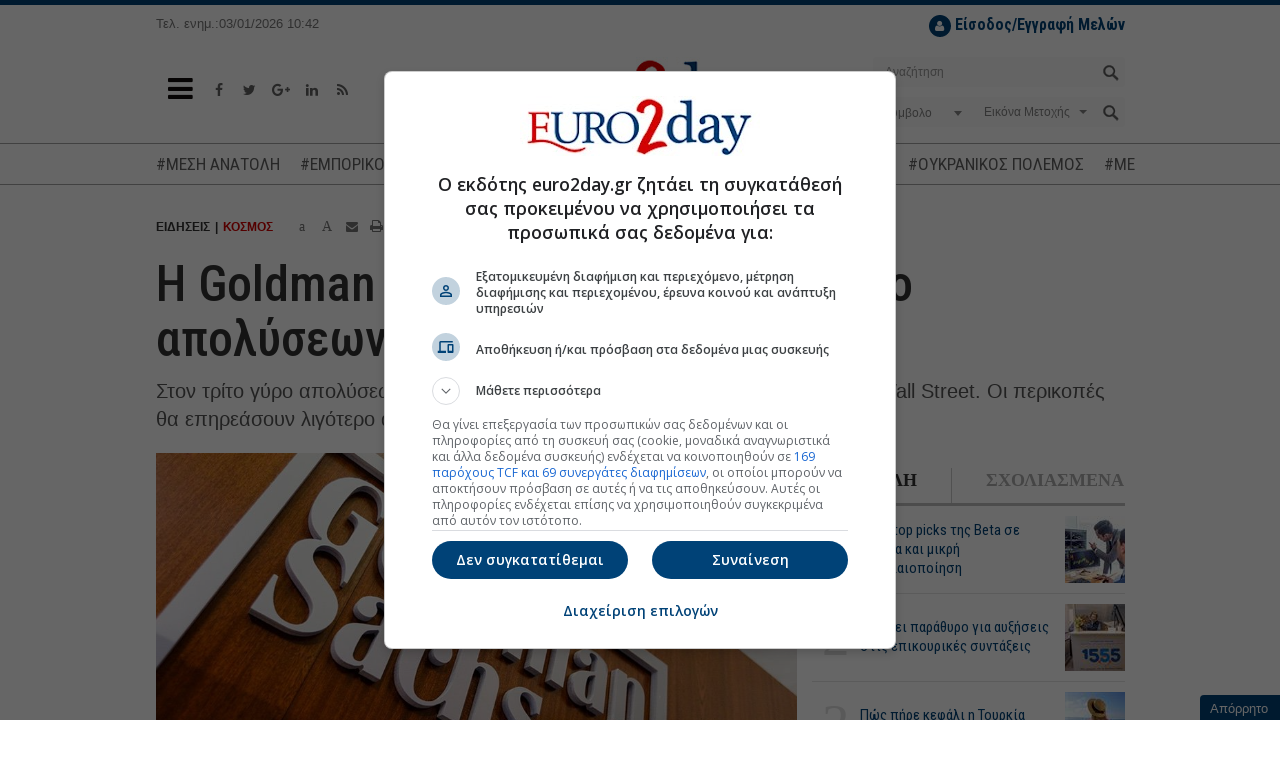

--- FILE ---
content_type: text/html; charset=utf-8
request_url: https://www.euro2day.gr/news/world/article/2191791/h-goldman-sachs-etoimazei-neo-gyro-apolyseon.html?utm_source=e2drelated&utm_medium=textlinks
body_size: 20551
content:

<!DOCTYPE html>
<!--[if lt IE 9]><html class="no-js lt-ie9" lang="en"><![endif]-->
<!--[if gt IE 8]><!--><html class="no-js" lang="en"><!--<![endif]-->
<html xmlns="https://www.w3.org/1999/xhtml">
<head><title>
	Η Goldman Sachs ετοιμάζει νέο γύρο απολύσεων
</title><meta charset="utf-8" /><meta content="width=device-width, initial-scale=1" name="viewport" /><meta content="IE=edge,chrome=1" http-equiv="X-UA-Compatible" /><meta content="index, follow" name="robots" /><link rel="shortcut icon" href="https://www.euro2day.gr/favicon/favicon.ico" type="image/x-icon" /><link rel="apple-touch-icon" href="https://www.euro2day.gr/favicon/apple-icon-180x180.png" /><link rel="icon" href="https://www.euro2day.gr/favicon/apple-icon-180x180.png" type="mage/png" /><meta property="fb:app_id" content="123890614311277" />

    <meta property='og:title' content='Η Goldman Sachs ετοιμάζει νέο γύρο απολύσεων'/><meta property='og:type' content='article'/><meta property='og:url' content='https://www.euro2day.gr/news/world/article/2191791/h-goldman-sachs-etoimazei-neo-gyro-apolyseon.html'/><meta property='og:image' content='https://air.euro2day.gr/media/resizedpics/picsMainFB/26/1490226-goldman-sachs-23-930-2.jpg'/><meta property='og:description' content='Στον τρίτο γύρο απολύσεων από την αρχή του έτους προχωράει ο κολοσσός της Wall Street. Οι περικοπές θα επηρεάσουν λιγότερο από το 1% του προσωπικού.'/><meta property='og:locale' content='el_GR'/><meta property='og:site_name' content='euro2day.gr'/><meta name='twitter:card' content='summary_large_image' /><meta name='twitter:title' content='Η Goldman Sachs ετοιμάζει νέο γύρο απολύσεων'/><meta name='twitter:image' content='https://air.euro2day.gr/media/resizedpics/picsMain930/26/1490226-goldman-sachs-23-930-2.jpg'/><meta name='twitter:description' content='Στον τρίτο γύρο απολύσεων από την αρχή του έτους προχωράει ο κολοσσός της Wall Street. Οι περικοπές θα επηρεάσουν λιγότερο από το 1% του προσωπικού.'/><meta name='twitter:site' content='@euro2day_gr'/>

    <link rel="canonical" href="https://www.euro2day.gr/news/world/article/2191791/h-goldman-sachs-etoimazei-neo-gyro-apolyseon.html" />
    <link rel="amphtml" href="https://www.euro2day.gr/amp/news/world/article/2191791/h-goldman-sachs-etoimazei-neo-gyro-apolyseon.html" /><meta name="keywords" content="Goldman Sachs,Wall Street" /><meta name="description" content="Στον τρίτο γύρο απολύσεων από την αρχή του έτους προχωράει ο κολοσσός της Wall Street. Οι περικοπές θα επηρεάσουν λιγότερο από το 1% του προσωπικού." />
        
    <script data-schema="NewsArticle" type="application/ld+json">{
	    "@context": "http://schema.org",
	    "@type": "NewsArticle",
	    "mainEntityOfPage": {"@type": "WebPage", "url": "https://www.euro2day.gr/news/world/article/2191791/h-goldman-sachs-etoimazei-neo-gyro-apolyseon.html"},
		"url":"https://www.euro2day.gr/news/world/article/2191791/h-goldman-sachs-etoimazei-neo-gyro-apolyseon.html",
	    "headline": "Η Goldman Sachs ετοιμάζει νέο γύρο απολύσεων",
	    "alternativeHeadline": "Η Goldman Sachs ετοιμάζει νέο γύρο απολύσεων",
	    "image": "https://air.euro2day.gr/media/resizedpics/picsMain930/26/1490226-goldman-sachs-23-930-2.jpg",
	    "dateCreated": "2023-05-30T20:49:47+02:00",
	    "datePublished": "2023-05-30T20:49:47+02:00",
	    
		"author":{"@type":"Organization","name":"euro2day.gr","url":"https://www.euro2day.gr","address":[{"@type":"PostalAddress","addressCountry":"Greece","addressLocality":"Αθήνα","addressRegion":"GR","postalCode":"152 32","streetAddress":"Παπανικολή 50, Χαλάνδρι"}],"contactPoint":[{"@type":"ContactPoint","areaServed":"GR","contactType":"customer service","telephone":"+30-210-6856120"}],"logo":{"@type":"ImageObject","url":"https://static.euro2day.gr/images/logo.jpg","height":66,"width":264}},
		"publisher":{"@type":"Organization","name":"euro2day.gr","url":"https://www.euro2day.gr","address":[{"@type":"PostalAddress","addressCountry":"Greece","addressLocality":"Αθήνα","addressRegion":"GR","postalCode":"152 32","streetAddress":"Παπανικολή 50, Χαλάνδρι"}],"contactPoint":[{"@type":"ContactPoint","areaServed":"GR","contactType":"customer service","telephone":"+30-210-6856120"}],"logo":{"@type":"ImageObject","url":"https://static.euro2day.gr/images/logo.jpg","height":66,"width":264}}
		,"description": "Στον τρίτο γύρο απολύσεων από την αρχή του έτους προχωράει ο κολοσσός της Wall Street. Οι περικοπές θα επηρεάσουν λιγότερο από το 1% του προσωπικού."
    }</script>
<link href="/css/font-awesome.min.css" rel="stylesheet" /><link href="https://static.euro2day.gr/css/bootstrap.min.css?v=1.25" rel="stylesheet" /><link href="https://static.euro2day.gr/css/global.min.css?v=7.05" rel="stylesheet" /><link href="https://static.euro2day.gr/css/print.css?v=2.55" rel="stylesheet" media="print" />

<script async src="https://www.googletagmanager.com/gtag/js?id=G-EG5PLFDLBQ"></script>
<script>
    window.dataLayer = window.dataLayer || [];
    function gtag() { dataLayer.push(arguments); }
    gtag('js', new Date());
    gtag('config', 'G-EG5PLFDLBQ');
</script>
<script src="https://securepubads.g.doubleclick.net/tag/js/gpt.js"></script>
<script>googletag = window.googletag || { cmd: [] };
var adSlot1, adSlot2, adSlot3; + googletag.cmd.push(function () {
var mappingSkin = googletag.sizeMapping().addSize([1024, 300], [1, 1]).addSize([0, 0], []).build();
var mappingSkinHformat = googletag.sizeMapping().addSize([1024, 300], [1, 1]).addSize([0, 0], []).build();
var mappingPresticial = googletag.sizeMapping().addSize([1024, 500], [1, 1]).addSize([900, 400], [1, 1]).addSize([0, 0], [1, 1]).build();
var mappingWebOver = googletag.sizeMapping().addSize([1024, 500], [1, 1]).addSize([900, 400], [1, 1]).addSize([0, 0], [1, 1]).build();
var mapping300x250top = googletag.sizeMapping().addSize([1024, 500], [[300, 600], [300, 250]]).addSize([900, 400], [[300, 600], [300, 250]]).addSize([0, 0], [[300, 600], [300, 250]]).build();
var mapping300x250topArticle = googletag.sizeMapping().addSize([0, 0], []).addSize([975, 300], [[300, 600], [300, 250]]).build();
var mapping300x250topArticleMobile = googletag.sizeMapping().addSize([992, 300], []).addSize([0, 0], [[300, 600], [300, 250]]).build();
var mapping300x250mid = googletag.sizeMapping().addSize([1024, 500], [[300, 600], [300, 250]]).addSize([900, 400], [[300, 600], [300, 250]]).addSize([0, 0], [[300, 600], [300, 250]]).build();
var mapping300x250bottom = googletag.sizeMapping().addSize([1024, 500], [[300, 600], [300, 250]]).addSize([900, 400], [[300, 600], [300, 250]]).addSize([0, 0], [[300, 600], [300, 250]]).build();
var mapping300x100a = googletag.sizeMapping().addSize([1024, 500], [300, 100]).addSize([960, 400], [300, 100]).addSize([0, 0], [300, 100]).build();
var mapping300x100b = googletag.sizeMapping().addSize([1024, 500], [300, 100]).addSize([960, 400], [300, 100]).addSize([0, 0], [300, 100]).build();
var mapping300x100c = googletag.sizeMapping().addSize([1024, 500], [300, 100]).addSize([960, 400], [300, 100]).addSize([0, 0], [300, 100]).build();
var mapping468 = googletag.sizeMapping().addSize([1024, 500], [468, 60]).addSize([900, 400], [468, 60]).addSize([0, 0], []).build();
var mappingAnchor = googletag.sizeMapping().addSize([0, 0], [[320, 50], [300, 100]]).addSize([1024, 500], []).build();
var mapping300x250floating = googletag.sizeMapping().addSize([1570, 500], [[300, 250], [300, 600]]).addSize([0, 0], []).build();
var mappingMobile = googletag.sizeMapping().addSize([992, 300], []).addSize([0, 0], [1, 1]).build();
//var mapping1200x50 = googletag.sizeMapping().addSize([1280, 300], [[1200, 50], [1260, 50]]).addSize([0, 0], []).build();
googletag.defineSlot('/1052767/Euro-skin-res', [1, 1], 'responsive-skin').defineSizeMapping(mappingSkin).setCollapseEmptyDiv(true).addService(googletag.pubads());
googletag.defineSlot('/1052767/Euro-skin-H-format', [1, 1], 'skinHformat').defineSizeMapping(mappingSkinHformat).setCollapseEmptyDiv(true).addService(googletag.pubads());
googletag.defineSlot('/1052767/Euro-Presticial', [1, 1], 'prestitial').defineSizeMapping(mappingPresticial).setCollapseEmptyDiv(true).addService(googletag.pubads());
//googletag.defineSlot('/1052767/Euro-WebOver', [1, 1], 'web-over').addService(googletag.pubads());
googletag.defineSlot('/1052767/Euro-ScrollReveal', [1, 1], 'scrollreveal').addService(googletag.pubads());
googletag.defineSlot('/1052767/Euro-Billboard', [[970, 250], [728, 90]], 'euro-billboard').addService(googletag.pubads());
adSlot1 = googletag.defineSlot('/1052767/Euro-Billboard2', [[970, 250], [728, 90]], 'euro-billboard2').addService(googletag.pubads());
adSlot2 = googletag.defineSlot('/1052767/Euro-300x250_CST', [[300, 600], [300, 250]], 'euro-300x250-mid').defineSizeMapping(mapping300x250mid).setCollapseEmptyDiv(true).addService(googletag.pubads());

//article
googletag.defineSlot('/1052767/Euro-300x250_RB', [[300, 250], [300, 600]], 'euro-300x250-top').defineSizeMapping(mapping300x250topArticle).setCollapseEmptyDiv(true).addService(googletag.pubads());
googletag.defineSlot('/1052767/Euro-300x250_RB', [[300, 250], [300, 600]], 'euro-300x250-topArticleMobile').defineSizeMapping(mapping300x250topArticleMobile).setCollapseEmptyDiv(true).addService(googletag.pubads());
googletag.defineSlot('/1052767/web_inread_phsts_e2d', [1, 1], 'euro-web_inread').setCollapseEmptyDiv(true).addService(googletag.pubads());
googletag.defineSlot('/1052767/Euro-300x250-4', [[300, 250], [300, 600]], 'euro-300x250-4').setCollapseEmptyDiv(true).addService(googletag.pubads());

googletag.defineSlot('/1052767/Euro-300x250-5', [[300, 250], [300, 600]], 'euro-300x250-5').setCollapseEmptyDiv(true).addService(googletag.pubads());
googletag.defineSlot('/1052767/Euro-300x250_HCB', [[300, 600], [300, 250]], 'euro-300x250-bottom').defineSizeMapping(mapping300x250bottom).setCollapseEmptyDiv(true).addService(googletag.pubads());
googletag.defineSlot('/1052767/Euro300x100a', [300, 100], 'euro300a').defineSizeMapping(mapping300x100a).setCollapseEmptyDiv(true).addService(googletag.pubads());
googletag.defineSlot('/1052767/Euro300x100b', [300, 100], 'euro300b').defineSizeMapping(mapping300x100b).setCollapseEmptyDiv(true).addService(googletag.pubads());
//googletag.defineSlot('/1052767/Euro300x100c', [300, 100], 'euro300c').defineSizeMapping(mapping300x100c).setCollapseEmptyDiv(true).setTargeting('test', 'lazyload').addService(googletag.pubads());
googletag.defineSlot('/1052767/Euro-List_Ros', [[300, 600], [300, 250]], 'div-gpt-ad-1365513658405-12').setCollapseEmptyDiv(true).addService(googletag.pubads());
//googletag.defineSlot('/1052767/Euro-690x35',  [930, 50], 'div-gpt-ad-1368538884168-3').setTargeting('test', 'lazyload').addService(googletag.pubads());
//googletag.defineSlot('/1052767/Euro-300x110_R', [300, 110], 'div-gpt-ad-1365513658405-4').setTargeting('test', 'lazyload').addService(googletag.pubads());
//googletag.defineSlot('/1052767/Euro-150x27', [150, 27], 'nbg').setTargeting('test', 'lazyload').addService(googletag.pubads());
googletag.defineSlot('/1052767/Euro-Anchor', [[320, 50], [300, 100]], 'euro-Anchor').defineSizeMapping(mappingAnchor).setCollapseEmptyDiv(true).addService(googletag.pubads());
adSlot3 = googletag.defineSlot('/1052767/euro-300x250-floating', [[300, 250], [300, 600]], 'euro-300x250-floating').defineSizeMapping(mapping300x250floating).setCollapseEmptyDiv(true).addService(googletag.pubads());
googletag.defineSlot('/1052767/Phaistos/PhaistosE2D_MobileScroller', [1, 1], 'PhaistosE2D_MobileScroller').defineSizeMapping(mappingMobile).setCollapseEmptyDiv(true).addService(googletag.pubads());
googletag.defineSlot('/1052767/Phaistos/PhaistosE2D_MobileWeboverPrestitial', [1, 1], 'PhaistosE2D_MobileWeboverPrestitial').defineSizeMapping(mappingMobile).setCollapseEmptyDiv(true).addService(googletag.pubads());
googletag.defineSlot('/1052767/Phaistos/PhaistosE2D_MobileWidget', [1, 1], 'PhaistosE2D_MobileWidget').defineSizeMapping(mappingMobile).setCollapseEmptyDiv(true).addService(googletag.pubads());
googletag.defineSlot('/1052767/Euro-1200x50', [[1200, 50], [1260, 50]], 'euro-1200x50').setCollapseEmptyDiv(true).addService(googletag.pubads());
googletag.defineSlot('/1052767/Euro-300x100-6', [300, 100], 'euro-300x100-6').setCollapseEmptyDiv(true).addService(googletag.pubads());
googletag.pubads().setTargeting('euro2day', 'news');googletag.pubads().setTargeting('subcategory', 'world');googletag.pubads().setTargeting('urle2d', '2191791');
googletag.pubads().setTargeting('article', ['true']);

googletag.pubads().setTargeting('selected', ['true']);
googletag.pubads().collapseEmptyDivs();
googletag.pubads().enableLazyLoad({
    // Fetch slots within 5 viewports.
    fetchMarginPercent: 500,
    // Render slots within 0.5 viewport.
    renderMarginPercent: 50,
    // Double the above values on mobile, where viewports are smaller and users tend to scroll faster.
    mobileScaling: 3.0
});
googletag.pubads().addEventListener('slotOnload', function (event) {
    console.log(event.slot.getSlotElementId() + ' rendered');
});
googletag.enableServices();
});
</script>

<!-- madinad contexual targeting --><!--<script id="madinad-contextual-targeting" src="https://static.madinad.com/static/madinad-contextual-targeting.js?a=2806064b-3adb-46eb-b12d-9ecaa62ed273" async="async"></script>--><!-- end madinad contexual targeting -->
<script src="https://cdn.onesignal.com/sdks/OneSignalSDK.js" async="async"></script>
    <script>
    var OneSignal = window.OneSignal || [];
    OneSignal.push(["init", {
        appId: "f5b0a01a-4111-49d1-ab6b-85998cc96d39",
        promptOptions: {
            slidedown: {
                enabled: true,
                autoPrompt: true,
                timeDelay: 10,
                pageViews: 2
            }
        },
        autoRegister: true, /* Set to true to automatically prompt visitors */
        httpPermissionRequest: {
            enable: true
        },
        notifyButton: {
            enable: true /* Set to false to hide */
        }
    }]);
    </script>

    <script async id="ebx" src="//applets.ebxcdn.com/ebx.js"></script>
	
	<script type="text/javascript">
	  (function() {
		/** CONFIGURATION START **/
		var _sf_async_config = window._sf_async_config = (window._sf_async_config || {});
		_sf_async_config.uid = 67241;
		_sf_async_config.domain = 'euro2day.gr';
		_sf_async_config.flickerControl = false;
		_sf_async_config.useCanonical = true;
		_sf_async_config.useCanonicalDomain = true;
		_sf_async_config.sections = 'article,news,world';
		_sf_async_config.authors = '';
		_sf_async_config.articleBlockSelector = 'div.media-box';
		/** CONFIGURATION END **/
		function loadChartbeat() {
			var e = document.createElement('script');
			var n = document.getElementsByTagName('script')[0];
			e.type = 'text/javascript';
			e.async = true;
			e.src = '//static.chartbeat.com/js/chartbeat.js';
			n.parentNode.insertBefore(e, n);
		}
		loadChartbeat();
	  })();
	</script>
	<script async src="//static.chartbeat.com/js/chartbeat_mab.js"></script>
</head>
<body class="article" id="top">
<div id="responsive-skin"><script type='text/javascript'>googletag.cmd.push(function () { googletag.display('responsive-skin'); });</script></div>
<div id="web-over"><script type='text/javascript'>//googletag.cmd.push(function () { googletag.display('web-over'); });</script></div>
<div id="PhaistosE2D_MobileScroller" class="bnr1x1dnone"><script type='text/javascript'>googletag.cmd.push(function () { googletag.display('PhaistosE2D_MobileScroller'); });</script></div>
<div id="PhaistosE2D_MobileWeboverPrestitial" class="bnr1x1dnone"><script type='text/javascript'>googletag.cmd.push(function () { googletag.display('PhaistosE2D_MobileWeboverPrestitial'); });</script></div>
<div id="PhaistosE2D_MobileWidget" class="bnr1x1dnone"><script type='text/javascript'>googletag.cmd.push(function () { googletag.display('PhaistosE2D_MobileWidget'); });</script></div>
<form method="post" action="/news/world/article/2191791/h-goldman-sachs-etoimazei-neo-gyro-apolyseon.html" id="form1">
<div class="aspNetHidden">
<input type="hidden" name="__VIEWSTATE" id="__VIEWSTATE" value="0fUMvoe39DvatLNnSeGl5LN+az5jGzEWX3xk+04wNWGaHw5xuui9JZGeDpZ1psSCCEX89wnmmxnrpd4eKF+qj+K04s+PgaygahW/E718KetNOJg8zluhZ3nKS9t+G9wmG/ip1saW0K64VF194cRtCjl93t38sbH6nX6Pw6WCEQrC57Ul7buHB0JPnrMwlZSr" />
</div>

<div class="aspNetHidden">

	<input type="hidden" name="__VIEWSTATEGENERATOR" id="__VIEWSTATEGENERATOR" value="2173C2F0" />
	<input type="hidden" name="__EVENTTARGET" id="__EVENTTARGET" value="" />
	<input type="hidden" name="__EVENTARGUMENT" id="__EVENTARGUMENT" value="" />
	<input type="hidden" name="__EVENTVALIDATION" id="__EVENTVALIDATION" value="StKOd2x+fb2hu7AuR5F9b51dyiTPm7eQoI8VjHSpbVNrIQWc9cn6umkkp+6OjmZcsv3RMvva2dA1dAMVsDIbeu+LE/s1asKLsqzDjKYhdqrXh/KWVw6zPpSIZSlZRHrYTJH7F8oziD7QIKNHEJaFsw7HVSkOPVtmLmnFwuH99ynw476xtFUK1a5qHM+iUaD9kBmZxvVtUPaV9DHaBme+ieUgtCHhUU1Lv8OZ8D3Tg+EMDWwraFJET9hUQvfdJ1gVRjTNGRpk741+L/i+62NmTBpHeaUtqCkue2lU+0OqtqRZ81DGiUmA4plGIn/v0xWRhoqw108DcEOpUoe+Lpe6nna1uxlSPvnf2KL7e9bENQY449F/kqX0N2W/CnWbuG1vqq5nl/64VsOUI4TggWEYbYkmT2PWhpBnDgp4WfHecx+ZP/CbP4kdZ+PaBIdDroI0UMm1RJ4Xfv+guyxg4of4xMIgwG4o+TKjccfyXSgiz3IegLyjgO1I4w3PbRqJsyIANSIhPYKt8Tt1nwX0wAzNue747ZF3v11SfhKKHDDQSwKg3Fwu9bm7pPO3pZfTEGw83Z4nI0zAmIq8StFs3f//+R5mYlV5GIiZ7eTdZLrKyO36yVQBrbPPfQLLNozmWRiqIY9Je6OEJxqdUzBLKtdLCA==" />
</div>

<!-- Start Header -->
<div class="header" data-offset-bottom="200" data-offset-top="150" data-spy="affix">
    
    <div class="container affix-hide">
        <div class="row hidden-xs">
            <div class="col-md-3 col-lg-2 col-sm-4"><small>Τελ. ενημ.:03/01/2026 10:42</small></div>
            <div class="col-md-4 hidden-sm"></div>
            <div class="col-md-5 col-lg-6 col-sm-8">
                <ul id="loggedoutul" class="subscribe pull-right" style="display: none;">
                    <li style="margin-top:10px;">
                        <a class="register" href="javascript:;" data-toggle="modal" data-target="#LoginModal"><i class="fa fa-user"></i> <strong>Είσοδος/Εγγραφή Μελών</strong></a>
                    </li>
                </ul>
                <ul id="loggedinul" class="account pull-right" style="display:none;">
                    <li style="margin-top:10px;"><span id="loggedinmember"></span></li>
                    <li><a class="profile" href="/members/account.aspx"><i class="fa fa-user"></i>ΠΡΟΦΙΛ</a></li>
                    <li><a class="logout" href="/checklogout.aspx"><i class="fa fa-power-off"></i></a></li>
                </ul>
            </div>
            
        </div>
        <div class="row">
            <div class="col-sm-4 col-xs-2">
                <a class="toggle-nav-menu" href="javascript:void(0);"><i class="fa fa-bars"></i></a>
                <ul class="social-media hidden-xs">
                    <li><a href="https://www.facebook.com/euro2day" target="_blank"><i class="fa fa-facebook"></i></a></li>
                    <li><a href="https://twitter.com/euro2day_gr" target="_blank"><i class="fa fa-twitter"></i></a></li>
                    <li><a href="https://plus.google.com/104013439438278954641" target="_blank"><i class="fa fa-google-plus"></i></a></li>
                    <li><a href="https://www.linkedin.com/company/euro2day-gr/" target="_blank"><i class="fa fa-linkedin"></i></a></li>
                    <li><a href="/ListRSS.aspx"><i class="fa fa-rss"></i></a></li>
                </ul>
            </div>
            <div class="col-sm-4 col-xs-8 logo">
                <a href="/"><img alt="Euro2Day" src="/images/logo.jpg"></a>
            </div>
            <div class="col-sm-4 col-xs-2">
                <a class="toggle-nav-search hidden-lg hidden-md hidden-sm" href="javascript:void(0);"><i class="fa fa-search"></i></a>
                <div class="searchform pull-right hidden-xs">
                    <div id="header1_pnlSearch" onkeypress="javascript:return WebForm_FireDefaultButton(event, &#39;header1_btnSearch&#39;)">
	
                        <div class="form-group has-feedback">
                            <input name="ctl00$header1$tbxSearch" type="text" id="header1_tbxSearch" class="form-control" placeholder="Αναζήτηση" />
                            <input type="submit" name="ctl00$header1$btnSearch" value="" id="header1_btnSearch" />
                        </div>
                    
</div>
                    <div id="header1_pnlStockSearch" onkeypress="javascript:return WebForm_FireDefaultButton(event, &#39;header1_btnStockSearch&#39;)">
	
                        <div class="form-group has-background">
                            <div class="row dropdown">
                                <div class="col-xs-5">                                    
                                    <select name="ctl00$header1$ddlCode" id="header1_ddlCode" class="form-control" ishide="true">
		<option value="-1">Σύμβολο</option>

	</select>
                                </div>
                                <div class="col-xs-6">
                                    <span class="caret stocktypecaret"></span>
                                    <select name="ctl00$header1$ddlStockType" id="header1_ddlStockType" class="form-control stocktypedd" ishide="true">
		<option value="1">Εικόνα Μετοχής</option>
		<option value="2">Γραφήματα</option>
		<option value="3">Χρηματ/κες Ανακ.</option>
		<option value="4">Λογιστ. Καταστ.</option>
		<option value="5">Όλες οι Πράξεις</option>

	</select>
                                </div>
                                <div class="col-xs-1">
                                    <input type="submit" name="ctl00$header1$btnStockSearch" value="" onclick="searchstock();return false;" id="header1_btnStockSearch" />
                                </div>
                            </div>
                        </div>
                    
</div>
                </div>
            </div>
        </div>
    </div>
    <div class="mobile-search hidden-lg hidden-md hidden-sm hidden-xs">
        <div class="searchform">
            <div id="header1_pnlSearchmobile" onkeypress="javascript:return WebForm_FireDefaultButton(event, &#39;header1_btnSearchmobile&#39;)">
	
                <div class="form-group has-feedback">
                    <input name="ctl00$header1$tbxSearchmobile" type="text" id="header1_tbxSearchmobile" class="form-control" placeholder="Αναζήτηση" />
                    <input type="submit" name="ctl00$header1$btnSearchmobile" value="" id="header1_btnSearchmobile" />
                </div>
            
</div>
            <div id="header1_pnlStockSearchmobile" onkeypress="javascript:return WebForm_FireDefaultButton(event, &#39;header1_btnStockSearchmobile&#39;)">
	
                <div class="form-group has-background">
                    <div class="row dropdown">
                        <div class="col-xs-5">
                            <select name="ctl00$header1$ddlCodemobile" id="header1_ddlCodemobile" class="form-control" ishide="true">
		<option value="-1">Σύμβολο</option>

	</select>
                            <input type="hidden" name="ctl00$header1$hfCodemobile" id="header1_hfCodemobile" />
                            <input type="hidden" name="ctl00$header1$hfNamemobile" id="header1_hfNamemobile" />
                        </div>
                        <div class="col-xs-6">
                            <span class="caret stocktypecaret"></span>
                            <select name="ctl00$header1$ddlStockTypemobile" id="header1_ddlStockTypemobile" class="form-control stocktypedd" ishide="true">
		<option value="1">Εικόνα Μετοχής</option>
		<option value="2">Γραφήματα</option>
		<option value="3">Χρηματ/κες Ανακ.</option>
		<option value="4">Λογιστ. Καταστ.</option>
		<option value="5">Όλες οι Πράξεις</option>

	</select>
                        </div>
                        <div class="col-xs-1">
                            <input type="submit" name="ctl00$header1$btnStockSearchmobile" value="" onclick="searchstockmobile();return false;" id="header1_btnStockSearchmobile" />
                        </div>
                    </div>
                </div>
            
</div>
        </div>
    </div>
    <div class="navtags"><div class="container"><a href="/taggroups/20/mesh-anatolh.html">#ΜΕΣΗ ΑΝΑΤΟΛΗ</a><a href="/taggroups/19/emporikos-polemos.html">#ΕΜΠΟΡΙΚΟΣ ΠΟΛΕΜΟΣ</a><a href="/taggroups/18/timesstohoi-metohon.html">#ΤΙΜΕΣ-ΣΤΟΧΟΙ ΜΕΤΟΧΩΝ</a><a href="/taggroups/3/exagores--syghoneyseis.html">#ΕΞΑΓΟΡΕΣ-ΣΥΓΧΩΝΕΥΣΕΙΣ</a><a href="/taggroups/7/polemos-sthn-oykrania.html">#ΟΥΚΡΑΝΙΚΟΣ ΠΟΛΕΜΟΣ</a><a href="/taggroups/14/metakinhseis-stelehon.html">#ΜΕΤΑΚΙΝΗΣΗ ΣΤΕΛΕΧΩΝ</a></div></div>

<div class="container"><div id="euro-1200x50"><script type='text/javascript'>googletag.cmd.push(function () { googletag.display('euro-1200x50'); });</script></div></div>

<div class="navbar navbar-default navbar-static-top main-menu hidden">
    <div class="container">
        <ul class="nav navbar-nav">
            <li class="nav-logo">
                <a href="/"><img alt="" src="/images/logo-sm.jpg"></a>
            </li>
            
			<li class="mob-login-nav pull-right" id="loggedoutul_m" style="width:auto;display:none;">
                <a class="register" href="javascript:;" data-toggle="modal" data-target="#LoginModal"><i class="fa fa-user"></i> <strong>Είσοδος Μελών</strong></a>
            </li>
			<li class="mob-login-nav pull-right" id="loggedinul_m" style="width:auto;display:none;">
                <a class="register" href="/members/account.aspx"><i class="fa fa-user"></i> <strong>Προφίλ</strong></a>
				<a class="logout" href="/checklogout.aspx"><i class="fa fa-power-off"></i> Αποσύνδεση</a>
            </li>
            <li class="home-nav" style="width:auto;margin-bottom:20px;">
                <a href="/"><i class="fa fa-home"></i> Αρχική Σελίδα</a>
            </li>
<li id="lnk" class="dropdown menu-large menupreload"><a href="javascript:void();">ΣΟΦΟΚΛΕΟΥΣ</a><div class="dropdown-menu megamenu"><div class="container"><div class="row"><div class="col-md-12 MainMenuFirstLvl1"><ul><li><a href="/AseRealTime.aspx" target="_self" title ="Real Time ΧΑ">Real Time ΧΑ</a><li><a href="/Paragoga-Realtime.aspx" target="_self" title ="Real Time ΧΠΑ">Real Time ΧΠΑ</a><li><a href="/Bonds-Realtime.aspx" target="_self" title ="Real Time Ομόλογα">Real Time Ομόλογα</a><li><a href="/ase/market_comment/151/list.html">Σχόλιο Αγοράς</a><li><a href="/AseSearchQuotes.aspx" target="_self" title ="Εύρεση Συμβόλου">Εύρεση Συμβόλου</a><li><a href="/AseMarketsView.aspx" target="_self" title ="Στατιστικά">Στατιστικά</a><li><a href="/AsePackets.aspx" target="_self" title ="Πακέτα">Πακέτα</a><li><a href="/AseAllTransactions.aspx" target="_self" title ="Πράξεις">Πράξεις</a><li><a href="/AseQuotesCapitalization.aspx" target="_self" title ="Κεφαλαιοποιήσεις">Κεφαλαιοποιήσεις</a><li><a href="/AseMarketAnnouncements.aspx" target="_self" title ="Ανακοινώσεις">Ανακοινώσεις</a></ul></div></div></div></div></li><li id="lnk" class="dropdown menu-large menupreload"><a href="javascript:void();" target="_self" title ="ΧΠΑ">ΧΠΑ</a><div class="dropdown-menu megamenu"><div class="container"><div class="row"><div class="col-md-12 MainMenuFirstLvl2"><ul><li><a href="/derivatives/market_comment/156/list.html">Σχόλιο Αγοράς</a><li><a href="/Paragoga-Realtime.aspx" target="_self" title ="Real Time ΧΠΑ">Real Time ΧΠΑ</a><li><a href="/DerivativesFutures.aspx?t=1" target="_self" title ="Futures Δεικτών">Futures Δεικτών</a><li><a href="/DerivativesOptions.aspx?t=1" target="_self" title ="Options Δεικτών">Options Δεικτών</a><li><a href="/DerivativesFutures.aspx?t=2" target="_self" title ="Futures Μετοχών">Futures Μετοχών</a><li><a href="/DerivativesOptions.aspx?t=2" target="_self" title ="Options Μετοχών">Options Μετοχών</a></ul></div></div></div></div></li><li id="lnk" class="dropdown menu-large menupreload"><a href="javascript:void();" target="_self" title ="ΕΙΔΗΣΕΙΣ">ΕΙΔΗΣΕΙΣ</a><div class="dropdown-menu megamenu"><div class="container"><div class="row"><div class="col-md-12 MainMenuFirstLvl3"><ul><li><a href="/news/newswire/148/list.html" target="_self" title ="Newswire">Newswire</a><li><a href="/news/economy/124/list.html">Οικονομία</a><li><a href="/news/market/123/list.html">Αγορά</a><li><a href="/news/world/125/list.html">Κόσμος</a><li><a href="/news/highlights/121/list.html">Επίκαιρα</a><li><a href="/news/enterprises/122/list.html">Επιχειρήσεις</a><li><a href="/news/politics/1269/list.html">Πολιτική</a><li><a href="/news/Cyprus/1273/list.html">Κύπρος</a></ul></div></div></div></div></li><li id="lnk" class="dropdown menu-large menupreload"><a href="javascript:void();" target="_self" title ="ΑΓΟΡΕΣ">ΑΓΟΡΕΣ</a><div class="dropdown-menu megamenu"><div class="container"><div class="row"><div class="col-md-12 MainMenuFirstLvl4"><ul><li><a href="/ListMarkets1Min.aspx">Σε 1 Λεπτό</a><li><a href="/markets/usa/140/list.html">ΗΠΑ</a><li><a href="/markets/europe/141/list.html">Ευρώπη</a><li><a href="/markets/asia/142/list.html">Ασία</a><li><a href="/markets/money/159/list.html">Χρήμα</a><li><a href="/markets/merchandises/143/list.html">Εμπορεύματα</a><li><a href="/markets/exchange/144/list.html">Ισοτιμίες</a><li><a href="/ListCrypto.aspx" target="_self" title ="Ισοτιμίες Crypto">Ισοτιμίες Crypto</a></ul></div></div></div></div></li><li id="lnk" class="dropdown menu-large menupreload"><a href="javascript:void();" target="_self" title ="ΕΠΕΝΔΥΣΕΙΣ">ΕΠΕΝΔΥΣΕΙΣ</a><div class="dropdown-menu megamenu"><div class="container"><div class="row"><div class="col-md-12 MainMenuFirstLvl5"><ul><li><a href="/investments/persons/128/list.html">Πρόσωπα</a><li><a href="/investments/news_money/129/list.html">Νέα/Χρήμα</a><li><a href="/investments/guide/162/list.html">Οδηγός Αγοράς</a><li><a href="/investments/ase/201/list.html">Εισαγωγές ΧΑ</a><li><a href="/investments/funds/130/list.html">Αμοιβαία</a><li><a href="/investments/analysis/163/list.html">Αναλύσεις</a><li><a href="/investments/investmentscanner/1271/list.html">Investment Scanner</a><li><a href="/investments/crypto/1275/list.html">Blockchain-Crypto</a></ul></div></div></div></div></li><li id="lnk" class="dropdown menu-large menupreload"><a href="javascript:void();" target="_self" title ="ΕΡΓΑΛΕΙΑ">ΕΡΓΑΛΕΙΑ</a><div class="dropdown-menu megamenu"><div class="container"><div class="row"><div class="col-md-12 MainMenuFirstLvl6"><ul><li><a href="/members/MyStocks.aspx" target="_self" title ="My Stocks">My Stocks</a><li><a href="/ToolsAlerts.aspx" target="_self" title ="Alerts">Alerts</a><li><a href="/IndicesInteractiveCharts.aspx?i=-2" target="_self" title ="Γραφήματα">Γραφήματα</a><li><a href="/AseAccountReports.aspx" target="_self" title ="Λογ. Καταστάσεις">Λογ. Καταστάσεις</a><li><a href="/ListRSS.aspx" target="_self" title ="RSS">RSS</a></ul></div></div></div></div></li><li id="lnk" class="dropdown menu-large menupreload"><a href="javascript:void();" target="_self" title ="SPECIALS">SPECIALS</a><div class="dropdown-menu megamenu"><div class="container"><div class="row"><div class="col-md-12 MainMenuFirstLvl7"><ul><li><a href="/specials/dr_money/131/list.html">Dr. Money</a><li><a href="/specials/opinions/132/list.html">Απόψεις</a><li><a href="/specials/interviews/133/list.html">Συνεντεύξεις</a><li><a href="/specials/manager2day/1268/list.html">Manager 2day</a><li><a href="/specials/folders/134/list.html">Φάκελοι</a><li><a href="/specials/topics/135/list.html">Θέματα</a><li><a href="/specials/press/164/list.html">Επισκόπηση Τύπου</a><li><a href="/specials/reveille/136/list.html">Εγερτήριο</a><li><a href="/Agenda_Week.aspx" target="_self" title ="Ατζέντα">Ατζέντα</a><li><a href="/specials/directorsvision/1292/list.html">Directors Vision</a><li><a href="/specials/business-stories/1295/list.html">Business Stories</a><li><a href="/smart_capital/1303/list.html">Smart Capital</a></ul></div></div></div></div></li><li id="lnk" class="dropdown menu-large menupreload"><a href="javascript:void();" target="_self" title ="BLOGS">BLOGS</a><div class="dropdown-menu megamenu"><div class="container"><div class="row"><div class="col-md-12 MainMenuFirstLvl8"><ul><li><a href="/chameleon/139/list.html">Χαμαιλέων</a><li><a href="/ekivolos/233/list.html">Εκηβόλος</a><li><a href="/newdeal/249/list.html">New Deal</a><li><a href="/strathgikos-analyths/259/list.html">Στρατηγικός Αναλυτής</a></ul></div></div></div></div></li><li id="lnk193"><a href="/ftcom/193/list.html">FT.com</a></li>
        </ul>
    </div>
</div>
</div>
<div id="prestitial"><script type='text/javascript'>googletag.cmd.push(function () { googletag.display('prestitial'); });</script></div>
<div id="skinHformat"><script type='text/javascript'>googletag.cmd.push(function () { googletag.display('skinHformat'); });</script></div>


    <!-- Start Content -->
    <div class="container">

        
<!-- Start NY section -->

<!-- Start directors vision section -->

<!-- Start directors vision section -->

<!-- Start business stories section -->


<!-- Start metlen section -->


<!-- Start Billboard -->
<div class="row">
    <div class="col-md-12">
        <div class="billboard text-center">
            <!-- /1052767/Euro-Billboard -->
            <div id="adBillboard">
                <div id="euro-billboard" class="viewPort">
                    <script type="text/javascript">
                        googletag.cmd.push(function() { googletag.display("euro-billboard"); });
                    </script>
                </div>
            </div>
        </div>
    </div>
</div>

        

        <!-- Start Article -->
        <div class="row">
            <div class="col-md-12">
                <ul class="article-category">
                    <li>ΕΙΔΗΣΕΙΣ</li><li><a href="/news/world/125/list.html" title="ΚΟΣΜΟΣ">ΚΟΣΜΟΣ</a></li>
                </ul>
                
                

<ul class="article-actions hidden-sm hidden-xs">
    
    <li>
        <a href="javascript:settexttonormal();">a</a>
    </li>
    <li>
        <a href="javascript:settexttolarge();">A</a>
    </li>
    
    <li>
        <a href="#" class="st_email_custom" >
            <i class="fa fa-envelope"></i>
        </a>
    </li>
    <li>
        <a href="javascript:window.print();">
            <i class="fa fa-print"></i>
        </a>
    </li>
</ul>

<script type="text/javascript">
    function settexttonormal() {
        if (document.getElementById('textforresizing')) {
            document.getElementById('textforresizing').className = 'artmaintextNORMAL';
        }
    }
    function settexttolarge() {
        if (document.getElementById('textforresizing')) {
            document.getElementById('textforresizing').className = 'artmaintextLARGE';
        }
    }
</script>

            </div>
        </div>
        <div class="row">
            <div class="col-md-12 article-content">

                

                <h1>Η Goldman Sachs ετοιμάζει νέο γύρο απολύσεων</h1>
                <p class="description">Στον τρίτο γύρο απολύσεων από την αρχή του έτους προχωράει ο κολοσσός της Wall Street. Οι περικοπές θα επηρεάσουν λιγότερο από το 1% του προσωπικού.</p>
                <div class="row row-eq-height">
                    <div class="col-lg-9 col-md-8">
 
                        

                        <img alt="Η Goldman Sachs ετοιμάζει νέο γύρο απολύσεων" class="img-responsive" src="https://air.euro2day.gr/media/resizedpics/picsMain930/26/1490226-goldman-sachs-23-930-2.jpg">
                        
                        

                        <div class="row hidden-lg hidden-lg hidden-md">
                            <div class="col-md-12">
                                <div class="billboard text-center">
                                    <div id='euro-300x250-topArticleMobile'>
                                        <script type='text/javascript'>
                                            googletag.cmd.push(function () { googletag.display('euro-300x250-topArticleMobile'); });
                                        </script>
                                    </div>
                                </div>
                            </div>
                        </div>
                        <div class="row">
                            <div class="col-md-12">
                                <div class="post-details post-date">
                                    <p>Δημοσιεύθηκε: <strong>30 Μαΐου 2023 - 20:49</strong></p>
                                    
                                </div>

                                

                                
                                
                            </div>
                        </div>

                        <div id="scrollreveal"><script type='text/javascript'>googletag.cmd.push(function () { googletag.display('scrollreveal'); });</script></div>

                        <div class="row">
                            <div class="col-sm-1 mt10 social-sticky">
                                <div class="article-socail-bar-comments">
                                    <iframe src="https://www.facebook.com/plugins/like.php?href=https%3a%2f%2fwww.euro2day.gr%2fnews%2fworld%2farticle%2f2191791%2fh-goldman-sachs-etoimazei-neo-gyro-apolyseon.html&width=59&layout=box_count&action=like&size=small&share=false&height=65&appId" width="59" height="65" style="border:none;overflow:hidden" scrolling="no" frameborder="0" allowfullscreen="true" allow="autoplay; clipboard-write; encrypted-media; picture-in-picture; web-share"></iframe>
                                    <!--<div class="fb-like" data-href="https://www.euro2day.gr/news/world/article/2191791/h-goldman-sachs-etoimazei-neo-gyro-apolyseon.html" data-layout="box_count" data-action="like" data-show-faces="false" data-share="false"></div>-->
                                    <div class="disqus-holder">
                                        <span class="disqus-comments-message">
                                            <a href="#comments"></a>
                                        </span>
                                        <a href="#disqus_thread" data-disqus-identifier="2191791"></a>
                                    </div>
                                    <span class="st_facebook_hcount" displaytext="Facebook" st_url="https://www.euro2day.gr/news/world/article/2191791/h-goldman-sachs-etoimazei-neo-gyro-apolyseon.html"></span>
                                    <span class="st_twitter_hcount" displaytext="Tweet" st_url="https://www.euro2day.gr/news/world/article/2191791/h-goldman-sachs-etoimazei-neo-gyro-apolyseon.html"></span>
                                    <span class="st_googleplus_hcount" displaytext="" st_url="https://www.euro2day.gr/news/world/article/2191791/h-goldman-sachs-etoimazei-neo-gyro-apolyseon.html"></span>
                                    <span class="st_linkedin_hcount" displaytext="LinkedIn" st_url="https://www.euro2day.gr/news/world/article/2191791/h-goldman-sachs-etoimazei-neo-gyro-apolyseon.html"></span>
                                </div>
                            </div>
                            <div class="col-lg-10 col-md-11 article-sticky-container">
                                <div class="thumbnail pull-right">
                                    
                                </div>

                                <article class="mt10" id="textforresizing">
                                    <p>Ο επενδυτικός κολοσσός ετοιμάζεται να προχωρήσει σε νέες περικοπές θέσεων εργασίας, σύμφωνα με καλά πληροφορημένες πηγές της Wall Street Journal. </p><p> H Goldman Sachs βρίσκεται υπό πίεση λόγω της μείωσης της δραστηριότητας στις <strong>εξαγορές και συγχωνεύσεις </strong>εν μέσω των συνεχών αυξήσεων επιτοκίων.</p><p>Aυτός θα είναι ο τρίτος γύρος απολύσεων από το ξεκίνημα του έτους.</p><p>Oι περικοπές θα επηρεάσουν λιγότερο από 250 υπαλλήλους, λιγότερο από το 1% του προσωπικού των 45.400.</p><p> </p>
                                    
                                    
                                    
                                </article>
                                
                                
                                        <ul class="nav nav-pills">
                                    
                                            <li>
                                                <a href="/tags/691/goldman-sachs.html">#Goldman Sachs</a>
                                            </li>
                                    
                                            <li>
                                                <a href="/tags/721/trapezes-hpa.html">#Τράπεζες ΗΠΑ</a>
                                            </li>
                                    
                                        </ul>
                                    

                                
                                    <div class="col-content">
                                        <div class="related tags2rel">
                                            <h3>ΣΧΕΤΙΚΑ ΘΕΜΑΤΑ</h3><p><a href="/news/market/article/2329212/goldman-sachs-h-syntagh-kerdoforias-gia-tis-ellhni.html?utm_source=e2drelated&utm_medium=textlinks"><strong>Goldman Sachs: Η συνταγή κερδοφορίας για τις ελληνικές τράπεζες το 2026</strong></a></p><p><a href="/news/economy/article/2328784/goldman-sachs-gia-ellada-diathreitai-h-anaptyxiakh.html?utm_source=e2drelated&utm_medium=textlinks"><strong>Goldman Sachs για Ελλάδα: Διατηρείται η αναπτυξιακή δυναμική, οι τρεις προκλήσεις</strong></a></p><p><a href="/investments/crypto/article/2330997/kalovlepei-thn-eisodo-sto-crypto-trading-h-jpmorga.html?utm_source=e2drelated&utm_medium=textlinks"><strong>Καλοβλέπει την είσοδο στο crypto trading η JPMorgan</strong></a></p><p><a href="/news/economy/article/2329766/trapezes-oi-krisimes-apofaseis-poy-tha-diamorfosoy.html?utm_source=e2drelated&utm_medium=textlinks"><strong>Τράπεζες: Οι κρίσιμες αποφάσεις που θα διαμορφώσουν τις αποτιμήσεις</strong></a></p>
                                        </div>
                                    </div>
                                

                                

                                
<div class="bnrwrp">
    <div id="euro-300x250-4">
        <script type="text/javascript">
            googletag.cmd.push(function () { googletag.display("euro-300x250-4"); });
        </script>
    </div>
</div>

                                <div class="social-bottom">
                                    <span class="st_email_large" displaytext="Email" st_url="https://www.euro2day.gr/news/world/article/2191791/h-goldman-sachs-etoimazei-neo-gyro-apolyseon.html"></span>
                                    <span class="st_facebook_large" displaytext="Facebook" st_url="https://www.euro2day.gr/news/world/article/2191791/h-goldman-sachs-etoimazei-neo-gyro-apolyseon.html"></span>
                                    <span class="st_twitter_large" displaytext="Twitter" st_url="https://www.euro2day.gr/news/world/article/2191791/h-goldman-sachs-etoimazei-neo-gyro-apolyseon.html"></span>
                                    <span class="st_googleplus_large" displaytext="Google+" st_url="https://www.euro2day.gr/news/world/article/2191791/h-goldman-sachs-etoimazei-neo-gyro-apolyseon.html"></span>
                                    <span class="st_linkedin_large" displaytext="LinkedIn" st_url="https://www.euro2day.gr/news/world/article/2191791/h-goldman-sachs-etoimazei-neo-gyro-apolyseon.html"></span>
                                    <span class="st_sharethis_large" displaytext="ShareThis" st_url="https://www.euro2day.gr/news/world/article/2191791/h-goldman-sachs-etoimazei-neo-gyro-apolyseon.html"></span>
                                </div>

								<!--matched content-->
								<script async src="https://pagead2.googlesyndication.com/pagead/js/adsbygoogle.js"></script>
								<ins class="adsbygoogle" style="display:block" data-ad-format="autorelaxed" data-ad-client="ca-pub-3045940913901277" data-ad-slot="6744926427"></ins>
								<script>(adsbygoogle = window.adsbygoogle || []).push({});</script>
								
                            </div>
                            <div class="col-lg-1 hidden-md hidden-sm hidden-xs"></div>
                        </div>
                    </div>


                    <div class="col-lg-3 col-md-4 sidebar">
                        <div class="cssstick">
                            <div class="row">
                                <div class="col-md-12 hidden-sm hidden-xs">
                                    
<div class="bnrinner">
<div id="euro-300x250-top">
    <script type="text/javascript">
        googletag.cmd.push(function() { googletag.display("euro-300x250-top"); });
    </script>
</div>
</div>
                                </div>
                            </div>

                            

                            

                            
                        
                            
                                
                            <div class="row">
                                <div class="col-md-12 col-sm-6 popular">
                                    

<ul class="nav nav-tabs">
    <li class="active"><a data-toggle="tab" href="#popOne">ΔΗΜΟΦΙΛΗ</a></li>
    <li><a data-toggle="tab" href="#popTwo">ΣΧΟΛΙΑΣΜΕΝΑ</a></li>
</ul>
<div class="tab-content mb20">
    <div class="tab-pane active" id="popOne" role="tabpanel">
        <ul><li><div class="number">1</div><a class="title" href="/news/market/article/2331158/ta-11-top-picks-ths-beta-se-mesaia-kai-mikrh-kefal.html">Τα 11 top picks της Beta σε μεσαία και μικρή κεφαλαιοποίηση</a><a href="/news/market/article/2331158/ta-11-top-picks-ths-beta-se-mesaia-kai-mikrh-kefal.html"><img alt="Τα 11 top picks της Beta σε μεσαία και μικρή κεφαλαιοποίηση" class="pull-left" style="width:60px" src="https://air.euro2day.gr/media/resizedpics/picsThumb60/21/1473621-dealing-room-180-4.jpg"></a></li><li><div class="number">2</div><a class="title" href="/news/economy/article/2331538/anoigei-parathyro-gia-ayxhseis-stis-epikoyrikes-sy.html">Ανοίγει παράθυρο για αυξήσεις στις επικουρικές συντάξεις</a><a href="/news/economy/article/2331538/anoigei-parathyro-gia-ayxhseis-stis-epikoyrikes-sy.html"><img alt="Ανοίγει παράθυρο για αυξήσεις στις επικουρικές συντάξεις" class="pull-left" style="width:60px" src="https://air.euro2day.gr/media/resizedpics/picsThumb60/23/1493123-efka-180.jpg"></a></li><li><div class="number">3</div><a class="title" href="/news/economy/article/2331443/pos-phre-kefali-h-toyrkia-sthn-toyristikh-mesogeio.html">Πώς πήρε κεφάλι η Τουρκία στην τουριστική Μεσόγειο</a><a href="/news/economy/article/2331443/pos-phre-kefali-h-toyrkia-sthn-toyristikh-mesogeio.html"><img alt="Πώς πήρε κεφάλι η Τουρκία στην τουριστική Μεσόγειο" class="pull-left" style="width:60px" src="https://air.euro2day.gr/media/resizedpics/picsThumb60/12/1492112-ploio-180-2.jpg"></a></li><li><div class="number">4</div><a class="title" href="/news/economy/article/2331847/poy-tha-ftasoyn-oi-misthoi-ston-idiotiko-tomea-th.html">Πού θα φτάσουν οι μισθοί στον ιδιωτικό τομέα τη νέα χρονιά</a><a href="/news/economy/article/2331847/poy-tha-ftasoyn-oi-misthoi-ston-idiotiko-tomea-th.html"><img alt="Πού θα φτάσουν οι μισθοί στον ιδιωτικό τομέα τη νέα χρονιά" class="pull-left" style="width:60px" src="https://air.euro2day.gr/media/resizedpics/picsThumb60/93/1504393-ergasia-epix-180-3.jpg"></a></li><li class="hidden-sm"><div class="number">5</div><a class="title" href="/news/economy/article/2331445/aifnidio-freno-sta-diathesima-katalymata-airbnb-st.html">Αιφνίδιο φρένο στα διαθέσιμα καταλύματα Airbnb στην Ελλάδα</a><a href="/news/economy/article/2331445/aifnidio-freno-sta-diathesima-katalymata-airbnb-st.html"><img alt="Αιφνίδιο φρένο στα διαθέσιμα καταλύματα Airbnb στην Ελλάδα" class="pull-left" style="width:60px" src="https://air.euro2day.gr/media/resizedpics/picsThumb60/71/1506071-AIRBNB-180-1.jpg"></a></li></ul>
    </div>
    <div class="tab-pane" id="popTwo" role="tabpanel">
        <ul><li><div class="number">1</div><a class="title" href="/specials/dr_money/article/2332051/2026-h-teleytaia-kalh-hronia-ths-ellhnikhs-oikonom.html">2026: Η τελευταία καλή χρονιά της ελληνικής οικονομίας  </a><a href="/specials/dr_money/article/2332051/2026-h-teleytaia-kalh-hronia-ths-ellhnikhs-oikonom.html"><img alt="2026: Η τελευταία καλή χρονιά της ελληνικής οικονομίας  " class="pull-left" style="width:60px" src="https://air.euro2day.gr/media/resizedpics/picsThumb60/02/1233202-drmoney-120_b.jpg"></a></li><li><div class="number">2</div><a class="title" href="/news/world/article/2332056/hryso-kai-agnosto-paketo-amoivon-eisprattei-h-lagk.html">Χρυσό και... άγνωστο πακέτο αμοιβών εισπράττει η Λαγκάρντ</a><a href="/news/world/article/2332056/hryso-kai-agnosto-paketo-amoivon-eisprattei-h-lagk.html"><img alt="Χρυσό και... άγνωστο πακέτο αμοιβών εισπράττει η Λαγκάρντ" class="pull-left" style="width:60px" src="https://air.euro2day.gr/media/resizedpics/picsThumb60/38/1506138-lagarde 180.png"></a></li><li><div class="number">3</div><a class="title" href="/news/market/article/2331610/eishgmenes-anevainei-o-phhhs-gia-ta-merismata-to-2.html">Εισηγμένες: Ανεβαίνει ο πήχης για τα μερίσματα το 2026 </a><a href="/news/market/article/2331610/eishgmenes-anevainei-o-phhhs-gia-ta-merismata-to-2.html"><img alt="Εισηγμένες: Ανεβαίνει ο πήχης για τα μερίσματα το 2026 " class="pull-left" style="width:60px" src="https://air.euro2day.gr/media/resizedpics/picsThumb60/00/1475700-merismata-180-6.jpg"></a></li><li><div class="number">4</div><a class="title" href="/news/economy/article/2332101/kata-1-dis-eyro-aygatisan-oi-katatheseis-ton-noemv.html">Κατά 1 δισ. ευρώ «αυγάτισαν» οι καταθέσεις τον Νοέμβριο</a><a href="/news/economy/article/2332101/kata-1-dis-eyro-aygatisan-oi-katatheseis-ton-noemv.html"><img alt="Κατά 1 δισ. ευρώ «αυγάτισαν» οι καταθέσεις τον Νοέμβριο" class="pull-left" style="width:60px" src="https://air.euro2day.gr/media/resizedpics/picsThumb60/37/1190837-tte-180-2_b.jpg"></a></li><li class="hidden-sm"><div class="number">5</div><a class="title" href="/news/economy/article/2332023/pierrakakhs-h-hora-ehei-mprosta-ths-pragmatikes-ey.html">Πιερρακάκης: Η χώρα έχει μπροστά της πραγματικές ευκαιρίες</a><a href="/news/economy/article/2332023/pierrakakhs-h-hora-ehei-mprosta-ths-pragmatikes-ey.html"><img alt="Πιερρακάκης: Η χώρα έχει μπροστά της πραγματικές ευκαιρίες" class="pull-left" style="width:60px" src="https://air.euro2day.gr/media/resizedpics/picsThumb60/66/1502566-kyriakos_pierrakakis_180_3.jpg"></a></li></ul>
    </div>
</div>

                                    

<!-- /1052767/Euro-300x110_R -->
<div id='div-gpt-ad-1365513658405-4'>
    <script type='text/javascript'>
        //googletag.cmd.push(function() { googletag.display('div-gpt-ad-1365513658405-4'); });
    </script>
</div>
                                </div>
                            </div>
                        </div>
                    </div>

                    <div class="col-lg-9 col-md-8">
                        <div class="row">
                            <div class="col-md-12 col-content">
                                <div class="row">
                                    <div class="col-md-12 advert-banner">
                                        <div class="billboard nobg billboard-centered text-center">
                                            <!-- Euro-List_Ros -->
                                            <div id='div-gpt-ad-1365513658405-12'>
                                                <script type='text/javascript'>googletag.display('div-gpt-ad-1365513658405-12');</script>
                                            </div>
                                        </div>
                                    </div>
                                </div>

                                

                                
                                
                                

                                <div class="row">
                                    <div class="col-md-12 comments">
                                        <h3>ΣΧΟΛΙΑ ΧΡΗΣΤΩΝ</h3>
                                        <a name="comments"></a>
                                        <div id="disqus_thread"></div>
                                        <script type="text/javascript">
                                            var disqus_shortname = 'euro2day';
                                            var disqus_identifier = '2191791';
                                            var disqus_url = 'https://www.euro2day.gr/news/world/article/2191791/h-goldman-sachs-etoimazei-neo-gyro-apolyseon.html';
                                            var disqus_category_id = '369328';
                                            (function () {
                                                var dsq = document.createElement('script');
                                                dsq.type = 'text/javascript';
                                                dsq.async = true;
                                                dsq.src = 'https://' + disqus_shortname + '.disqus.com/embed.js';
                                                (document.getElementsByTagName('head')[0] || document.getElementsByTagName('body')[0]).appendChild(dsq);

                                                var s = document.createElement('script');
                                                s.type = 'text/javascript';
                                                s.async = true;
                                                s.src = 'https://' + disqus_shortname + '.disqus.com/count.js';
                                                (document.getElementsByTagName('head')[0] || document.getElementsByTagName('body')[0]).appendChild(s);
                                            })();
                                        </script>
                                        <noscript>Please enable JavaScript to view the <a href="https://disqus.com/?ref_noscript" rel="nofollow noopener">comments powered by Disqus.</a></noscript>
                                        <a href="https://disqus.com" class="dsq-brlink" rel="nofollow noopener">blog comments powered by <span class="logo-disqus">Disqus</span></a>
                                    </div>
                                </div>
                            </div>
                        </div>
                    </div>
                    <div class="col-lg-3 col-md-4 sidebar">
                        <div class="cssstick">
                            <div class="row">
                                <div class="col-md-12">
                                    <div class="text-center">
                                        

<!-- /1052767/Euro-300x250_HCB -->
<div id="euro-300x250-bottom">
    <script type="text/javascript">
        googletag.cmd.push(function() { googletag.display("euro-300x250-bottom"); });
    </script>
</div>
                                    </div>
                                </div>
                                
                            </div>
                            <div class="row">
                                <div class="col-md-12">
                                    <div class="text-center mt30">
                                        
<div id="euro-300x250-5">
    <script type="text/javascript">
        googletag.cmd.push(function () { googletag.display("euro-300x250-5"); });
    </script>
</div>
<div id="euro-300x100-6" style="margin-top:20px;">
    <script type="text/javascript">
        googletag.cmd.push(function () { googletag.display("euro-300x100-6"); });
    </script>
</div>
                                    </div>
                                </div>
                            </div>

                            
                        </div>
                    </div>
                </div>
            </div>
        </div>
    </div>

    

<!-- Start Footer -->
<div class="footer">
    <div class="euroday">
        <div class="container">
            <div class="row">
                <div class="col-sm-2 col-xs-6 mob-view">
                    <a class="footer-logo" href="/"></a>
                </div>
                <div class="col-md-6 col-sm-8 mob-absolute">
                    <ul>
                        <li><a href="/aboutus.aspx">Ταυτότητα</a></li>
                        <li><a href="/contactus.aspx">Επικοινωνία</a></li>
                        <li><a href="/InfoSiteMap.aspx">Sitemap</a></li>
                        <li><a href="/InfoLegal.aspx">Οροι Χρήσης</a></li>
                        <li class="hidden-xs"><a href="https://www.media2day.gr/article/17/online-diafhmish" target="_blank" rel="noopener">Διαφημιστείτε</a></li>
                    </ul>
                </div>
                <div class="col-md-3 hidden-sm hidden-xs">
                    <a id="loggedoutfooter1" style="display:none;" class="btn btn-primary" data-toggle="modal" data-target="#LoginModal">Είσοδος Μελών</a>
                    <a id="loggedoutfooter2" style="display:none;" class="btn btn-primary" data-toggle="modal" data-target="#LoginModal">Εγγραφή</a>
                </div>
                <div class="col-md-1 col-sm-2 col-xs-6 scrollTop">
                    <a href="#top">Αρχή</a>
                </div>
            </div>
        </div>
    </div>
    

<div class="container main">
    <div class="row">
        <div class="col-sm-2 hidden-xs"><h3>ΣΟΦΟΚΛΕΟΥΣ</h3><ul class="footer-nav"><li><a href="/AseRealTime.aspx" target="_self" title ="Real Time ΧΑ">Real Time ΧΑ</a></li><li><a href="/Paragoga-Realtime.aspx" target="_self" title ="Real Time ΧΠΑ">Real Time ΧΠΑ</a></li><li><a href="/Bonds-Realtime.aspx" target="_self" title ="Real Time Ομόλογα">Real Time Ομόλογα</a></li><li><a href="/ase/market_comment/151/list.html">Σχόλιο Αγοράς</a></li><li><a href="/AseSearchQuotes.aspx" target="_self" title ="Εύρεση Συμβόλου">Εύρεση Συμβόλου</a></li><li><a href="/AseMarketsView.aspx" target="_self" title ="Στατιστικά">Στατιστικά</a></li><li><a href="/AsePackets.aspx" target="_self" title ="Πακέτα">Πακέτα</a></li><li><a href="/AseAllTransactions.aspx" target="_self" title ="Πράξεις">Πράξεις</a></li><li><a href="/AseQuotesCapitalization.aspx" target="_self" title ="Κεφαλαιοποιήσεις">Κεφαλαιοποιήσεις</a></li><li><a href="/AseMarketAnnouncements.aspx" target="_self" title ="Ανακοινώσεις">Ανακοινώσεις</a></li></ul><h3>ΧΠΑ</h3><ul class="footer-nav"><li><a href="/derivatives/market_comment/156/list.html">Σχόλιο Αγοράς</a></li><li><a href="/Paragoga-Realtime.aspx" target="_self" title ="Real Time ΧΠΑ">Real Time ΧΠΑ</a></li><li><a href="/DerivativesFutures.aspx?t=1" target="_self" title ="Futures Δεικτών">Futures Δεικτών</a></li><li><a href="/DerivativesOptions.aspx?t=1" target="_self" title ="Options Δεικτών">Options Δεικτών</a></li><li><a href="/DerivativesFutures.aspx?t=2" target="_self" title ="Futures Μετοχών">Futures Μετοχών</a></li><li><a href="/DerivativesOptions.aspx?t=2" target="_self" title ="Options Μετοχών">Options Μετοχών</a></li></ul></div><div class="col-sm-2 hidden-xs"><h3>ΕΙΔΗΣΕΙΣ</h3><ul class="footer-nav"><li><a href="/news/newswire/148/list.html" target="_self" title ="Newswire">Newswire</a></li><li><a href="/news/economy/124/list.html">Οικονομία</a></li><li><a href="/news/market/123/list.html">Αγορά</a></li><li><a href="/news/world/125/list.html">Κόσμος</a></li><li><a href="/news/highlights/121/list.html">Επίκαιρα</a></li><li><a href="/news/enterprises/122/list.html">Επιχειρήσεις</a></li><li><a href="/news/politics/1269/list.html">Πολιτική</a></li><li><a href="/news/Cyprus/1273/list.html">Κύπρος</a></li></ul><h3>ΑΓΟΡΕΣ</h3><ul class="footer-nav"><li><a href="/ListMarkets1Min.aspx">Σε 1 Λεπτό</a></li><li><a href="/markets/usa/140/list.html">ΗΠΑ</a></li><li><a href="/markets/europe/141/list.html">Ευρώπη</a></li><li><a href="/markets/asia/142/list.html">Ασία</a></li><li><a href="/markets/money/159/list.html">Χρήμα</a></li><li><a href="/markets/merchandises/143/list.html">Εμπορεύματα</a></li><li><a href="/markets/exchange/144/list.html">Ισοτιμίες</a></li><li><a href="/ListCrypto.aspx" target="_self" title ="Ισοτιμίες Crypto">Ισοτιμίες Crypto</a></li></ul></div><div class="col-sm-8"><div class="row hidden-xs"><div class="col-sm-3"><h3>ΕΠΕΝΔΥΣΕΙΣ</h3><ul class="footer-nav"><li><a href="/investments/persons/128/list.html">Πρόσωπα</a></li><li><a href="/investments/news_money/129/list.html">Νέα/Χρήμα</a></li><li><a href="/investments/guide/162/list.html">Οδηγός Αγοράς</a></li><li><a href="/investments/ase/201/list.html">Εισαγωγές ΧΑ</a></li><li><a href="/investments/funds/130/list.html">Αμοιβαία</a></li><li><a href="/investments/analysis/163/list.html">Αναλύσεις</a></li><li><a href="/investments/investmentscanner/1271/list.html">Investment Scanner</a></li><li><a href="/investments/crypto/1275/list.html">Blockchain-Crypto</a></li></ul></div><div class="col-sm-3"><h3>ΕΡΓΑΛΕΙΑ</h3><ul class="footer-nav"><li><a href="/members/MyStocks.aspx" target="_self" title ="My Stocks">My Stocks</a></li><li><a href="/ToolsAlerts.aspx" target="_self" title ="Alerts">Alerts</a></li><li><a href="/IndicesInteractiveCharts.aspx?i=-2" target="_self" title ="Γραφήματα">Γραφήματα</a></li><li><a href="/AseAccountReports.aspx" target="_self" title ="Λογ. Καταστάσεις">Λογ. Καταστάσεις</a></li><li><a href="/ListRSS.aspx" target="_self" title ="RSS">RSS</a></li></ul></div><div class="col-sm-3"><h3>SPECIALS</h3><ul class="footer-nav"><li><a href="/specials/dr_money/131/list.html">Dr. Money</a></li><li><a href="/specials/opinions/132/list.html">Απόψεις</a></li><li><a href="/specials/interviews/133/list.html">Συνεντεύξεις</a></li><li><a href="/specials/manager2day/1268/list.html">Manager 2day</a></li><li><a href="/specials/folders/134/list.html">Φάκελοι</a></li><li><a href="/specials/topics/135/list.html">Θέματα</a></li><li><a href="/specials/press/164/list.html">Επισκόπηση Τύπου</a></li><li><a href="/specials/reveille/136/list.html">Εγερτήριο</a></li><li><a href="/Agenda_Week.aspx" target="_self" title ="Ατζέντα">Ατζέντα</a></li><li><a href="/specials/directorsvision/1292/list.html">Directors Vision</a></li><li><a href="/specials/business-stories/1295/list.html">Business Stories</a></li><li><a href="/smart_capital/1303/list.html">Smart Capital</a></li></ul></div><div class="col-sm-3"><h3>BLOGS</h3><ul class="footer-nav"><li><a href="/chameleon/139/list.html">Χαμαιλέων</a></li><li><a href="/ekivolos/233/list.html">Εκηβόλος</a></li><li><a href="/newdeal/249/list.html">New Deal</a></li><li><a href="/strathgikos-analyths/259/list.html">Στρατηγικός Αναλυτής</a></li></ul></div></div>
            <div class="row">
                <div class="col-md-6 national">
                    <p>Διεθνείς αποκλειστικές συνεργασίες:</p>
                    <ul>
                        <li><a href="https://www.ft.com/">FT.com</a></li>
                        <li><a href="http://www.stratfor.com/">Stratfor</a></li>
                        <li><a href="http://www.factset.com/">Factset</a></li>
                    </ul>
                </div>
                <div class="col-md-6 social">
                    <ul>
                        <li><a href="https://www.facebook.com/euro2day"><i class="fa fa-facebook"></i></a></li>
                        <li><a href="https://twitter.com/euro2day_gr"><i class="fa fa-twitter"></i></a></li>
                        <li><a href="https://plus.google.com/104013439438278954641/about"><i class="fa fa-google-plus"></i></a></li>
                        <li><a href="https://www.linkedin.com/company/euro2day-gr/"><i class="fa fa-linkedin"></i></a></li>
                        <li><a href="https://www.euro2day.gr/ListRSS.aspx"><i class="fa fa-rss"></i></a></li>
                    </ul>
                </div>
            </div>
            <div class="row">
                <div class="col-md-12 texts">
                    <p>Οι τιμές των μετοχών και των δεικτών εμφανίζονται με καθυστέρηση 15’. Οι τιμές των μετοχών και των ελληνικών δεικτών προέρχονται από την <a href="http://www.inbroker.com">InBroker</a></p>
                    <p>Το σύνολο του περιεχομένου και των υπηρεσιών του euro2day διατίθεται στους επισκέπτες για προσωπική χρήση. Απαγορεύεται η χρήση και η επαναδημοσίευσή του χωρίς τη γραπτή άδεια του εκδότη.</p>
					<h5><a href="/infopolicy.aspx">Δήλωση Απορρήτου και Προστασίας Δεδομένων Προσωπικού Χαρακτήρα</a></h5>
                </div>
            </div>
        </div>
    </div>
</div>

    <div class="copyright">
        <div class="container">
            <div class="ro">
                <div class="col-md-3 col-sm-4 rights">
                    Copyright © 2001 – 2026 MEDIA2DAY
                    <small>All Rights Reserved. <a href="https://c2.gr/" target="_blank" rel="noopener">Managed Cloud by C2</a></small>
                </div>
                <div class="col-md-9 col-sm-8 hidden-xs">
                    <div class="row">
                        <div class="col-md-12">
                            <ul class="pull-right">
                                <li><a href="http://www.iab.gr/" target="_blank" rel="nofollow noopener"><img alt="iab" src="/images/iab-logo.png"></a></li>
                                <li><a href="https://mt.media.gov.gr/submissions/MHT/public/" target="_blank" rel="nofollow noopener"><img alt="fipp" src="/images/euro2day-mit-logo.png"></a></li>
                            </ul>
                            <ul class="footer-logos hidden-sm">
                                <li class="media"><a href="http://www.media2day.gr/" target="_blank" rel="nofollow noopener"></a></li>
                                <li class="in"><a href="https://www.in2life.gr/" target="_blank" rel="nofollow noopener"></a></li>
                                <li class="iatronet"><a href="https://www.iatronet.gr/" target="_blank" rel="nofollow noopener"></a></li>
                                <li class="mama"><a href="https://www.mama365.gr/" target="_blank" rel="nofollow noopener"></a></li>
                                <li class="stock"><a href="http://www.stocklearning.gr/" target="_blank" rel="nofollow noopener"></a></li>
                            </ul>
                        </div>
                    </div>
                    <div class="row"><div class="col-md-12"><a class="pull-right" href="#"></a></div></div>
                </div>
            </div>
        </div>
    </div>
</div>

<!-- Login Modal -->
<div class="modal fade" id="LoginModal" tabindex="-1" role="dialog" aria-labelledby="LoginLabel">
    <div class="modal-dialog modal-lg" role="document">
    <div class="modal-content">
        

<div class="modal-header">
    <button type="button" class="close" data-dismiss="modal" aria-label="Close"><span aria-hidden="true">&times;</span></button>
    <h4 class="modal-title" id="LearnLabel">ΕΙΣΟΔΟΣ ΜΕΛΩΝ</h4>
</div>
<div class="modal-body">

    <div class="formgrid">

        <div class="row">
            <div class="col-sm-6">
                <div id="footer1_loginpopup1_pnlLogin" class="row row-grey" onkeypress="javascript:return WebForm_FireDefaultButton(event, &#39;footer1_loginpopup1_btnLogin&#39;)">
	
                    <h4>Ηδη εγγεγραμένος;</h4>
                    <div class="col-sm-3 text-right">
                        Email
                    </div>
                    <div class="col-sm-9">
                        <input name="ctl00$footer1$loginpopup1$tbxEmail" type="text" id="footer1_loginpopup1_tbxEmail" class="form-control" />
                    </div>
                    <div class="col-sm-3 text-right">
                        Κωδικός
                    </div>
                    <div class="col-sm-9">
                        <div style="display:flex; align-items:center;">
                            <input name="ctl00$footer1$loginpopup1$tbxPassword" type="password" id="footer1_loginpopup1_tbxPassword" class="form-control" />
                            <a href="#" id="btnShowpassword_modal" onclick="showpassword_modal(); return false;" style="margin-left:5px;"><i class="fa fa-eye"></i></a>
                        </div>
                    </div>
                    <div class="col-sm-12 small">
                        <input id="footer1_loginpopup1_cbxRemember" type="checkbox" name="ctl00$footer1$loginpopup1$cbxRemember" /><label for="footer1_loginpopup1_cbxRemember">Αυτόματη είσοδος την επόμενη φορά</label>
                    </div>
                    <div class="col-sm-8 small">
                        <a data-toggle="collapse" href="#collapsePwdRemind" aria-expanded="false" aria-controls="collapsePwdRemind">Υπενθυμιση κωδικού εισόδου</a>
                    </div>
                    <div class="col-sm-4 text-right">
                        <input type="submit" name="ctl00$footer1$loginpopup1$btnLogin" value="Σύνδεση" id="footer1_loginpopup1_btnLogin" class="btn btn-primary" />
                    </div>
                
</div>

                <div class="collapse" id="collapsePwdRemind">
                    <div id="footer1_loginpopup1_pnlRemind" class="row row-grey" onkeypress="javascript:return WebForm_FireDefaultButton(event, &#39;footer1_loginpopup1_btnRemind&#39;)">
	
                        <h4>Υπενθύμιση Κωδικού</h4>
                        <div class="col-sm-12">
                            <p>Εισάγετε το mail με το οποίο είστε εγγεγραμμένος:</p>
                        </div>
                        <div class="col-sm-3 text-right">
                            Email
                        </div>
                        <div class="col-sm-9">
                            <input name="ctl00$footer1$loginpopup1$tbxEmailRemind" type="text" id="footer1_loginpopup1_tbxEmailRemind" class="form-control" />
                        </div>
                        <div class="col-sm-12 text-right">
                            <input type="submit" name="ctl00$footer1$loginpopup1$btnRemind" value="Υπενθύμιση Κωδικού" id="footer1_loginpopup1_btnRemind" class="btn btn-primary" />
                        </div>
                    
</div>
                </div>

            </div>

            <div class="col-sm-6">
                <h4>Δεν είστε εγγεγραμένος; Εγγραφείτε τώρα Δωρεάν!</h4>
                <span class="label label-type label-info" style="margin-left:0px">Τιμές Real Time</span>
                <p>Real time τιμές σε MyStocks, News alerts, stock alerts, newsletters και άλλες προσωποποιημένες υπηρεσίες από το κορυφαίο ελληνικό portal χρηματοοικονομικών ειδήσεων.</p>
                <p><a href="/members/register.aspx" target="_parent" class="btn btn-primary">Εγγραφείτε</a></p>
                
                <hr />

                

            </div>

        </div>

        <hr />

        <div class="row">
            <div class="col-sm-4 text-center">
                <i class="fa fa-bell fa-xl" aria-hidden="true"></i><br>Alerts
            </div>
            <div class="col-sm-4 text-center">
                <i class="fa fa-area-chart fa-xl" aria-hidden="true"></i><br>My Stocks
            </div>
            <div class="col-sm-4 text-center">
                <i class="fa fa-envelope fa-xl" aria-hidden="true"></i><br>Newsletters
            </div>
        </div>

    </div>
</div>

<script>
    function showpassword_modal() {
        var tbxPassword = document.getElementById("footer1_loginpopup1_tbxPassword");
        var button = document.getElementById("btnShowpassword_modal");
        if (tbxPassword.type === "password") {
            tbxPassword.type = "text";
            button.class = "1"
        } else {
            tbxPassword.type = "password";
            button.class = "2"
        }
    }
</script>
    </div>
    </div>
</div>

<!-- GDPR Modal -->
<div class="modal fade" id="GdprModal" tabindex="-1" role="dialog" aria-labelledby="GdprLabel">
    <div class="modal-dialog modal-lg" role="document">
    <div class="modal-content">
        

<div class="modal-header">
    <h4 class="modal-title" id="LearnLabel">Επικαιροποίηση επικοινωνίας</h4>
</div>
<div class="modal-body">

    <div class="formgrid">

        <div class="row">
            <div class="col-sm-12 text-center">
                <p>Αγαπητοί φίλοι,</p>
                <p>Στο Euro2day.gr θέλουμε η επικοινωνία μας να είναι αυτή που έχετε επιλέξει.</p>
                <p>Σεβόμενοι τις αλλαγές στην Ευρωπαϊκή Νομοθεσία* αλλά και με γνώμονα τη συνεχή προσπάθεια για παροχή των βέλτιστων δυνατών υπηρεσιών, έχετε τον απόλυτο έλεγχο των ενημερώσεων που λαμβάνετε και μπορείτε να τις αλλάξετε ανά πάσα στιγμή.</p>
                <p><a href="/members/reconsent.aspx" class="btn btn-lg btn-danger"><strong>Μείνετε μαζί μας</strong><br /><span>Ορίστε εδώ τον τρόπο που θέλετε να επικοινωνούμε</span></a></p>

                <hr />
                <p>Μην ξεχνάτε ότι η εγγραφή σας σας δίνει τρία βασικά πλεονεκτήματα:</p>
                <div class="row">
                    <div class="col-sm-4 text-center">
                        <i class="fa fa-bell fa-xl" aria-hidden="true"></i><br>Alerts
                    </div>
                    <div class="col-sm-4 text-center">
                        <i class="fa fa-area-chart fa-xl" aria-hidden="true"></i><br>My Stocks
                    </div>
                    <div class="col-sm-4 text-center">
                        <i class="fa fa-envelope fa-xl" aria-hidden="true"></i><br>Newsletters
                    </div>
                </div>
                <hr />

                <p>Ευχαριστούμε  για την προτίμησή σας.</p>
                <p class="small">*Το GDPR είναι ο νέος Ευρωπαϊκός Κανονισμός περί Προστασίας  Δεδομένων Προσωπικού Χαρακτήρα (EE 2016/679) που τίθενται σε ισχύ από τις 25 Μαΐου 2018 για όσες εταιρείες τηρούν βάσεις δεδομένων. Τηρώντας λοιπόν, τους κανόνες εμπιστευτικότητας και απορρήτου, σύμφωνα με τη γενική Δήλωση Απορρήτου και Προστασίας Δεδομένων Προσωπικού Χαρακτήρα πρέπει να έχουμε την ρητή συγκατάθεσή σας ώστε να τηρούμε τα στοιχεία με σκοπό την επικοινωνία μαζί σας.</p>
                <p><a href="/members/delete.aspx?type=3" class="btn btn-lg btn-default">Θέλετε να διαγράψετε το λογαριασμό σας; Κάντε κλικ εδώ.</a></p>
            </div>

        </div>

    </div>
</div>
    </div>
    </div>
</div>
<!-- Learn Modal -->
<div class="modal fade" id="LearnTicker" tabindex="-1" role="dialog" aria-labelledby="LearnLabel">
<div class="modal-dialog" role="document">
<div class="modal-content">
</div>
</div>
</div>        
<script src="https://static.euro2day.gr/js/jquery.min.js"></script>
<script src="https://static.euro2day.gr/js/bootstrap.min.js"></script>
<script src="https://static.euro2day.gr/js/jquery.stickit.min.js"></script>
<script type="text/javascript" src="https://static.euro2day.gr/js/moment.min.js"></script>
<script type="text/javascript" src="https://static.euro2day.gr/js/daterangepicker.min.js"></script>
<script src="https://static.euro2day.gr/js/global.min.js?v=3"></script>
<!--[if lt IE 9]>
<script src="https://oss.maxcdn.com/libs/html5shiv/3.7.0/html5shiv.js"></script>
<script src="https://oss.maxcdn.com/libs/respond.js/1.4.2/respond.min.js"></script>
<![endif]-->
<script type="text/javascript" src="https://ws.sharethis.com/button/buttons.js"></script>
<script type="text/javascript">	stLight.options({ publisher: "9dd9d9c9-fc1a-44cf-b960-86e2d99b2e08", doNotHash: true, doNotCopy: false, hashAddressBar: false, shorten: false });</script>
<link href="https://static.euro2day.gr/css/st-buttons.css" rel="stylesheet">
<script type="text/javascript" src="https://static.euro2day.gr/js/jquery-cookie.min.js"></script>
<script src="https://static.euro2day.gr/js/select2.full.min.js"></script>
<script src="https://static.euro2day.gr/js/onload.js?v=1.86"></script>
<script async src="https://platform.twitter.com/widgets.js" charset="utf-8"></script>
<script async src="https://www.instagram.com/embed.js"></script>
<script src="https://www.tiktok.com/embed.js" defer="defer"></script>

	<script>
        var linkedinphoto = '<div class="bnrwrp"><div id="euro-300x250-mid"></div></div><a href="https://news.google.com/publications/CAAqJQgKIh9DQklTRVFnTWFnMEtDMlYxY204eVpHRjVMbWR5S0FBUAE?hl=el&gl=GR&ceid=GR%3Ael" target="_blank" class="gn-follow"><img src="/images/e2d-googlenews.png" loading="lazy"><span class="gn-follow-title">Ακολουθήστε το <strong>Euro2day.gr</strong> στο <strong>Google News!</strong></span><span class="gn-follow-subtitle">Παρακολουθήστε τις εξελίξεις με την υπογραφη εγκυρότητας του Euro2day.gr</span></a><a href="https://www.linkedin.com/company/euro2day-gr/" target="_blank" class="ln-follow" onclick="captureOutboundLink(\'https://www.linkedin.com/company/euro2day-gr/\'); return false;"><img src="/images/e2d-linkedin.png" loading="lazy"><span class="ln-follow-title">FOLLOW US</span><span class="ln-follow-subtitle">Ακολουθήστε τη σελίδα του <strong>Euro2day.gr</strong> στο <strong>Linkedin</strong></span></a>';
        var cryptohpoto = '<div class="bnrwrp"><div id="euro-300x250-mid"></div></div><a href="https://www.media2day.gr/seminars" target="_blank" class="show mb20" onclick="captureOutboundLink(\'https://www.media2day.gr/seminars\'); return false;"><img src="/images/articlessecurity.jpg" loading="lazy" class="img-responsive"></a>';
        var showphoto = linkedinphoto;
        
        //if ('125' == '1275') {
        //    showphoto = cryptohpoto;
        //}
        
        var ps = $("#textforresizing").children().length;
        if (ps < 8) {
            $("#textforresizing > :nth-child(1)").after('<div id="euro-web_inread"><scr' + 'ipt>googletag.cmd.push(function() { googletag.display("euro-web_inread"); });</scr' + 'ipt></div>');
            //$("#textforresizing > :nth-child(1)").after('<div id="page-content"><a id="mute-button" href="javascript:;"><i class="fa fa-volume-off" id="mute-button-i"></i></a><div id="video-container"><video id="video-element" playsinline controls muted preload="auto" width="640" height="360"><source src="/js/inread/dfp/blank.mp4"></source></video></div><div id="ad-container"></div></div>');
            //$("#textforresizing > :last-child").after('<div class="bnrwrp"><div id="euro-300x250-mid"></div></div><a href="https://news.google.com/publications/CAAqJQgKIh9DQklTRVFnTWFnMEtDMlYxY204eVpHRjVMbWR5S0FBUAE?hl=el&gl=GR&ceid=GR%3Ael" target="_blank" class="gn-follow"><img src="/images/e2d-googlenews.png" loading="lazy"><span class="gn-follow-title">Ακολουθήστε το <strong>Euro2day.gr</strong> στο <strong>Google News!</strong></span><span class="gn-follow-subtitle">Παρακολουθήστε τις εξελίξεις με την υπογραφη εγκυρότητας του Euro2day.gr</span></a><a href="https://www.linkedin.com/company/euro2day-gr/" target="_blank" class="ln-follow"><img src="/images/e2d-linkedin.png" loading="lazy"><span class="ln-follow-title">FOLLOW US</span><span class="ln-follow-subtitle">Ακολουθήστε τη σελίδα του <strong>Euro2day.gr</strong> στο <strong>Linkedin</strong></span></a>');
            $("#textforresizing > :last-child").after(showphoto);
        }
        else if (ps >= 8 && ps < 12) {
            $("#textforresizing > :nth-child(3)").after('<div id="euro-web_inread"><scr' + 'ipt>googletag.cmd.push(function() { googletag.display("euro-web_inread"); });</scr' + 'ipt></div>');
            //$("#textforresizing > :nth-child(3)").after('<div id="page-content"><a id="mute-button" href="javascript:;"><i class="fa fa-volume-off" id="mute-button-i"></i></a><div id="video-container"><video id="video-element" playsinline controls muted preload="auto" width="640" height="360"><source src="/js/inread/dfp/blank.mp4"></source></video></div><div id="ad-container"></div></div>');
            //$("#textforresizing > :last-child").after('<div class="bnrwrp"><div id="euro-300x250-mid"></div></div><a href="https://news.google.com/publications/CAAqJQgKIh9DQklTRVFnTWFnMEtDMlYxY204eVpHRjVMbWR5S0FBUAE?hl=el&gl=GR&ceid=GR%3Ael" target="_blank" class="gn-follow"><img src="/images/e2d-googlenews.png" loading="lazy"><span class="gn-follow-title">Ακολουθήστε το <strong>Euro2day.gr</strong> στο <strong>Google News!</strong></span><span class="gn-follow-subtitle">Παρακολουθήστε τις εξελίξεις με την υπογραφη εγκυρότητας του Euro2day.gr</span></a><a href="https://www.linkedin.com/company/euro2day-gr/" target="_blank" class="ln-follow"><img src="/images/e2d-linkedin.png" loading="lazy"><span class="ln-follow-title">FOLLOW US</span><span class="ln-follow-subtitle">Ακολουθήστε τη σελίδα του <strong>Euro2day.gr</strong> στο <strong>Linkedin</strong></span></a>');
            $("#textforresizing > :last-child").after(showphoto);
        }
        else if (ps >= 12 && ps < 18) {
            $("#textforresizing > :nth-child(5)").after('<div id="euro-web_inread"><scr' + 'ipt>googletag.cmd.push(function() { googletag.display("euro-web_inread"); });</scr' + 'ipt></div>');
            //$("#textforresizing > :nth-child(5)").after('<div id="page-content"><a id="mute-button" href="javascript:;"><i class="fa fa-volume-off" id="mute-button-i"></i></a><div id="video-container"><video id="video-element" playsinline controls muted preload="auto" width="640" height="360"><source src="/js/inread/dfp/blank.mp4"></source></video></div><div id="ad-container"></div></div>');
            //$("#textforresizing > :nth-child(12)").after('<div class="bnrwrp"><div id="euro-300x250-mid"></div></div><a href="https://news.google.com/publications/CAAqJQgKIh9DQklTRVFnTWFnMEtDMlYxY204eVpHRjVMbWR5S0FBUAE?hl=el&gl=GR&ceid=GR%3Ael" target="_blank" class="gn-follow"><img src="/images/e2d-googlenews.png" loading="lazy"><span class="gn-follow-title">Ακολουθήστε το <strong>Euro2day.gr</strong> στο <strong>Google News!</strong></span><span class="gn-follow-subtitle">Παρακολουθήστε τις εξελίξεις με την υπογραφη εγκυρότητας του Euro2day.gr</span></a><a href="https://www.linkedin.com/company/euro2day-gr/" target="_blank" class="ln-follow"><img src="/images/e2d-linkedin.png" loading="lazy"><span class="ln-follow-title">FOLLOW US</span><span class="ln-follow-subtitle">Ακολουθήστε τη σελίδα του <strong>Euro2day.gr</strong> στο <strong>Linkedin</strong></span></a>');
            $("#textforresizing > :nth-child(12)").after(showphoto);
        }
        else {
            $("#textforresizing > :nth-child(8)").after('<div id="euro-web_inread"><scr' + 'ipt>googletag.cmd.push(function() { googletag.display("euro-web_inread"); });</scr' + 'ipt></div>');
            //$("#textforresizing > :nth-child(8)").after('<div id="page-content"><a id="mute-button" href="javascript:;"><i class="fa fa-volume-off" id="mute-button-i"></i></a><div id="video-container"><video id="video-element" playsinline controls muted preload="auto" width="640" height="360"><source src="/js/inread/dfp/blank.mp4"></source></video></div><div id="ad-container"></div></div>');
            //$("#textforresizing > :nth-child(14)").after('<div class="bnrwrp"><div id="euro-300x250-mid"></div></div><a href="https://news.google.com/publications/CAAqJQgKIh9DQklTRVFnTWFnMEtDMlYxY204eVpHRjVMbWR5S0FBUAE?hl=el&gl=GR&ceid=GR%3Ael" target="_blank" class="gn-follow"><img src="/images/e2d-googlenews.png" loading="lazy"><span class="gn-follow-title">Ακολουθήστε το <strong>Euro2day.gr</strong> στο <strong>Google News!</strong></span><span class="gn-follow-subtitle">Παρακολουθήστε τις εξελίξεις με την υπογραφη εγκυρότητας του Euro2day.gr</span></a><a href="https://www.linkedin.com/company/euro2day-gr/" target="_blank" class="ln-follow"><img src="/images/e2d-linkedin.png" loading="lazy"><span class="ln-follow-title">FOLLOW US</span><span class="ln-follow-subtitle">Ακολουθήστε τη σελίδα του <strong>Euro2day.gr</strong> στο <strong>Linkedin</strong></span></a>');
            $("#textforresizing > :nth-child(14)").after(showphoto);
        }
        googletag.cmd.push(function () { googletag.display("euro-300x250-mid"); });
    </script>

<div id="AnchorContainer"><a href="javascript:;" onclick="document.getElementById('AnchorContainer').style.display='none';">v</a><div id="euro-Anchor"><script>googletag.cmd.push(function () { googletag.display('euro-Anchor'); });</script></div></div>

<script type="text/javascript">
var adBlockEnabled = false; var testAd = document.createElement('div'); testAd.innerHTML = '&nbsp;'; testAd.className = 'dfp-ad'; document.body.appendChild(testAd); window.setTimeout(function () { if (testAd.offsetHeight === 0) { adBlockEnabled = true; } testAd.remove(); gtag('event', 'adblock_' + adBlockEnabled + ''); }, 10);
</script>

<script type="text/javascript">
//<![CDATA[
var theForm = document.forms['form1'];
if (!theForm) {
    theForm = document.form1;
}
function __doPostBack(eventTarget, eventArgument) {
    if (!theForm.onsubmit || (theForm.onsubmit() != false)) {
        theForm.__EVENTTARGET.value = eventTarget;
        theForm.__EVENTARGUMENT.value = eventArgument;
        theForm.submit();
    }
}
//]]>
</script>


<script src="/WebResource.axd?d=pynGkmcFUV13He1Qd6_TZGCBhn077IF725rcX6Koi5TDFMMEttAxmB1d5MMo0soylcxeRmBZ_IrwIIg8oNRvYg2&amp;t=638901879720898773" type="text/javascript"></script>
</form>

    <script type="text/javascript" src="https://static.euro2day.gr/js/jquery.tooltipster.min.js"></script>
    <script type="text/javascript" src="https://static.euro2day.gr/js/stockpeekNew.js?v=1.1"></script>
    <script>
	    $(function() {
		    stockpeek.prepare();
	    });
    </script>
	<script>
	var captureOutboundLink = function(url) {
	   ga('send', 'event', 'outbound', 'click', url, {
		 'transport': 'beacon',
		 'hitCallback': function(){document.location = url;}
       });
        console.log("ok");
	}
    </script>

    <div id="beforeexit" class="modal fade" tabindex="-1" role="dialog" aria-labelledby="beforeexit" aria-hidden="true">
        <div class="modal-dialog modal-xl">
            <div class="modal-content">
                <div class="modal-header">
                    <button type="button" class="close" data-dismiss="modal" aria-label="Close"><span aria-hidden="true">&times;</span></button>
                    <h4 class="modal-title">ΠΡΙΝ ΦΥΓΕΤΕ ΔΕΙΤΕ ΑΚΟΜΗ</h4>
                </div>
                <div class="modal-body popular">
                    <ul>
                    <li><a href="/news/economy/article/2331443/pos-phre-kefali-h-toyrkia-sthn-toyristikh-mesogeio.html?utm_source=e2d&utm_medium=beforeexit&utm_campaign=beforeexit"><img alt="Πώς πήρε κεφάλι η Τουρκία στην τουριστική Μεσόγειο" class="pull-left" loading="lazy" style="width:60px" src="https://air.euro2day.gr/media/resizedpics/picsThumb60/12/1492112-ploio-180-2.jpg"></a><a class="title" href="/news/economy/article/2331443/pos-phre-kefali-h-toyrkia-sthn-toyristikh-mesogeio.html?utm_source=e2d&utm_medium=beforeexit&utm_campaign=beforeexit">Πώς πήρε κεφάλι η Τουρκία στην τουριστική Μεσόγειο</a></li><li><a href="/news/market/article/2331610/eishgmenes-anevainei-o-phhhs-gia-ta-merismata-to-2.html?utm_source=e2d&utm_medium=beforeexit&utm_campaign=beforeexit"><img alt="Εισηγμένες: Ανεβαίνει ο πήχης για τα μερίσματα το 2026 " class="pull-left" loading="lazy" style="width:60px" src="https://air.euro2day.gr/media/resizedpics/picsThumb60/00/1475700-merismata-180-6.jpg"></a><a class="title" href="/news/market/article/2331610/eishgmenes-anevainei-o-phhhs-gia-ta-merismata-to-2.html?utm_source=e2d&utm_medium=beforeexit&utm_campaign=beforeexit">Εισηγμένες: Ανεβαίνει ο πήχης για τα μερίσματα το 2026 </a></li><li><a href="/news/economy/article/2331847/poy-tha-ftasoyn-oi-misthoi-ston-idiotiko-tomea-th.html?utm_source=e2d&utm_medium=beforeexit&utm_campaign=beforeexit"><img alt="Πού θα φτάσουν οι μισθοί στον ιδιωτικό τομέα τη νέα χρονιά" class="pull-left" loading="lazy" style="width:60px" src="https://air.euro2day.gr/media/resizedpics/picsThumb60/93/1504393-ergasia-epix-180-3.jpg"></a><a class="title" href="/news/economy/article/2331847/poy-tha-ftasoyn-oi-misthoi-ston-idiotiko-tomea-th.html?utm_source=e2d&utm_medium=beforeexit&utm_campaign=beforeexit">Πού θα φτάσουν οι μισθοί στον ιδιωτικό τομέα τη νέα χρονιά</a></li><li><a href="/news/economy/article/2331538/anoigei-parathyro-gia-ayxhseis-stis-epikoyrikes-sy.html?utm_source=e2d&utm_medium=beforeexit&utm_campaign=beforeexit"><img alt="Ανοίγει παράθυρο για αυξήσεις στις επικουρικές συντάξεις" class="pull-left" loading="lazy" style="width:60px" src="https://air.euro2day.gr/media/resizedpics/picsThumb60/23/1493123-efka-180.jpg"></a><a class="title" href="/news/economy/article/2331538/anoigei-parathyro-gia-ayxhseis-stis-epikoyrikes-sy.html?utm_source=e2d&utm_medium=beforeexit&utm_campaign=beforeexit">Ανοίγει παράθυρο για αυξήσεις στις επικουρικές συντάξεις</a></li><li><a href="/news/market/article/2331158/ta-11-top-picks-ths-beta-se-mesaia-kai-mikrh-kefal.html?utm_source=e2d&utm_medium=beforeexit&utm_campaign=beforeexit"><img alt="Τα 11 top picks της Beta σε μεσαία και μικρή κεφαλαιοποίηση" class="pull-left" loading="lazy" style="width:60px" src="https://air.euro2day.gr/media/resizedpics/picsThumb60/21/1473621-dealing-room-180-4.jpg"></a><a class="title" href="/news/market/article/2331158/ta-11-top-picks-ths-beta-se-mesaia-kai-mikrh-kefal.html?utm_source=e2d&utm_medium=beforeexit&utm_campaign=beforeexit">Τα 11 top picks της Beta σε μεσαία και μικρή κεφαλαιοποίηση</a></li><li><a href="/news/economy/article/2331354/neoi-kanones-gia-tis-polykatoikies-epivallontai-ap.html?utm_source=e2d&utm_medium=beforeexit&utm_campaign=beforeexit"><img alt="Νέοι κανόνες για τις πολυκατοικίες επιβάλλονται από το ΥΠΕΝ" class="pull-left" loading="lazy" style="width:60px" src="https://air.euro2day.gr/media/resizedpics/picsThumb60/71/1491771-nikos_tagaras_180.jpg"></a><a class="title" href="/news/economy/article/2331354/neoi-kanones-gia-tis-polykatoikies-epivallontai-ap.html?utm_source=e2d&utm_medium=beforeexit&utm_campaign=beforeexit">Νέοι κανόνες για τις πολυκατοικίες επιβάλλονται από το ΥΠΕΝ</a></li><li><a href="/news/market/article/2331362/hrhmatisthrio-poies-metohes-epilegoyn-oi-analytes.html?utm_source=e2d&utm_medium=beforeexit&utm_campaign=beforeexit"><img alt="Χρηματιστήριο: Ποιες μετοχές επιλέγουν οι αναλυτές για το 2026" class="pull-left" loading="lazy" style="width:60px" src="https://air.euro2day.gr/media/resizedpics/picsThumb60/19/1473619-dealing-room-180-3.jpg"></a><a class="title" href="/news/market/article/2331362/hrhmatisthrio-poies-metohes-epilegoyn-oi-analytes.html?utm_source=e2d&utm_medium=beforeexit&utm_campaign=beforeexit">Χρηματιστήριο: Ποιες μετοχές επιλέγουν οι αναλυτές για το 2026</a></li><li><a href="/news/economy/article/2331445/aifnidio-freno-sta-diathesima-katalymata-airbnb-st.html?utm_source=e2d&utm_medium=beforeexit&utm_campaign=beforeexit"><img alt="Αιφνίδιο φρένο στα διαθέσιμα καταλύματα Airbnb στην Ελλάδα" class="pull-left" loading="lazy" style="width:60px" src="https://air.euro2day.gr/media/resizedpics/picsThumb60/71/1506071-AIRBNB-180-1.jpg"></a><a class="title" href="/news/economy/article/2331445/aifnidio-freno-sta-diathesima-katalymata-airbnb-st.html?utm_source=e2d&utm_medium=beforeexit&utm_campaign=beforeexit">Αιφνίδιο φρένο στα διαθέσιμα καταλύματα Airbnb στην Ελλάδα</a></li><li><a href="/news/enterprises/article/2332017/hrysose-pali-toys-ergazomenoys-h-karelias.html?utm_source=e2d&utm_medium=beforeexit&utm_campaign=beforeexit"><img alt="«Χρύσωσε» πάλι τους εργαζόμενους η Καρέλιας" class="pull-left" loading="lazy" style="width:60px" src="https://air.euro2day.gr/media/resizedpics/picsThumb60/89/1485489-karelias-180.jpg"></a><a class="title" href="/news/enterprises/article/2332017/hrysose-pali-toys-ergazomenoys-h-karelias.html?utm_source=e2d&utm_medium=beforeexit&utm_campaign=beforeexit">«Χρύσωσε» πάλι τους εργαζόμενους η Καρέλιας</a></li><li><a href="/investments/persons/article/2331337/tzanas-13-metohes-gia-kalh-hronia-sto-hrhmatisthri.html?utm_source=e2d&utm_medium=beforeexit&utm_campaign=beforeexit"><img alt="Τζάνας: 13 μετοχές για «καλή χρονιά» στο Χρηματιστήριο" class="pull-left" loading="lazy" style="width:60px" src="https://air.euro2day.gr/media/resizedpics/picsThumb60/94/1489094-tzanas-180.jpg"></a><a class="title" href="/investments/persons/article/2331337/tzanas-13-metohes-gia-kalh-hronia-sto-hrhmatisthri.html?utm_source=e2d&utm_medium=beforeexit&utm_campaign=beforeexit">Τζάνας: 13 μετοχές για «καλή χρονιά» στο Χρηματιστήριο</a></li>
                    </ul>
                </div>
            </div>
        </div>
    </div>
    <script>
        window.onload = function () {
            if (typeof history.pushState === "function") {
                var refurl = document.referrer;
                if (refurl) {
                    var refdmn = refurl.match(/:\/\/(.[^/]+)/)[1];
                }
                console.log("ref: " + refdmn);
                if (refdmn != "www.euro2day.gr") {
                    history.pushState(null, null, null);
                    window.onpopstate = function () {
                        $("#beforeexit").modal('toggle');
                    }
                }
            }
        }
    </script>

    <!--
    <link rel="stylesheet" href="/js/inread/dfp/style.css?v=1.10">
	<script src="https://imasdk.googleapis.com/js/sdkloader/ima3.js"></script>
    <script src="/js/inread/dfp/ads.js?v=1.10"></script>
	<script>var adsTargeturle2d = "%2F2191791%2F";</script>
    -->

    <div id="fb-root"></div>
    <script async defer crossorigin="anonymous" src="https://connect.facebook.net/en_US/sdk.js#xfbml=1&version=v8.0" nonce="lSwiEqY9"></script>


<a href="#" class="gcmp googlefc" onclick="googlefc.callbackQueue.push(googlefc.showRevocationMessage); return false;">Απόρρητο</a>

<script>var adsTargeteuro2day = "news";</script>

<div id="floating300"><div id="euro-300x250-floating"><script type='text/javascript'>googletag.cmd.push(function () { googletag.display('euro-300x250-floating'); });</script></div></div>
<script>
    var targetSlot = 'euro-300x250-floating';
    googletag.pubads().addEventListener('slotRenderEnded', function (event) {
        var slot = event.slot;
        //console.group('Slot', slot.getSlotElementId(), 'finished rendering.');
        //console.log('Is empty?:', event.isEmpty);
        //console.log('Size:', event.size);
        //console.groupEnd();
        if (slot.getSlotElementId() === targetSlot) {
            if (event.isEmpty === false) {
                $("#floating300").show(500);
                $("#euro-300x250-floating").before('<a href="javascript:; " onclick="euro300x250floatingToggle();" id="euro300x250floatingToggle"><i class="fa fa-chevron-left"></i></a>');
            }
        }
    });
    function euro300x250floatingToggle() {
        if ($('#floating300').css('left') == '0px') {
            //$('#floating300').hide(500);
            $('#floating300').animate({ left: '-300px' }, 500);
            $('#euro300x250floatingToggle').html('<i class="fa fa-chevron-right"></i>');
        }
        else {
            //$('#floating300').show(500);
            $('#floating300').animate({ left: '0px' }, 500);
            $('#euro300x250floatingToggle').html('<i class="fa fa-chevron-left"></i>');
        }
    };
    googletag.pubads().addEventListener('slotOnload', function (event) {
        if (event.slot.getSlotElementId() === "responsive-skin") {
            //setTimeout(function () {
            googletag.destroySlots([adSlot3]);
            $("#floating300").hide(50);
            console.log("destroy floating");
            //}, 500);
        }
        if (event.slot.getSlotElementId() === "skinHformat") {
            //setTimeout(function () {
            googletag.destroySlots([adSlot3]);
            $("#floating300").hide(50);
            console.log("destroy floating");
            //}, 500);
        }
    });
</script>
<script type="text/javascript"> _linkedin_partner_id = "4164425"; window._linkedin_data_partner_ids = window._linkedin_data_partner_ids || []; window._linkedin_data_partner_ids.push(_linkedin_partner_id); </script><script type="text/javascript"> (function (l) { if (!l) { window.lintrk = function (a, b) { window.lintrk.q.push([a, b]) }; window.lintrk.q = [] } var s = document.getElementsByTagName("script")[0]; var b = document.createElement("script"); b.type = "text/javascript"; b.async = true; b.src = "https://snap.licdn.com/li.lms-analytics/insight.min.js"; s.parentNode.insertBefore(b, s); })(window.lintrk); </script> <noscript> <img height="1" width="1" style="display:none;" alt="" src="https://px.ads.linkedin.com/collect/?pid=4164425&fmt=gif" /> </noscript>
</body>
</html>

--- FILE ---
content_type: text/css
request_url: https://static.euro2day.gr/css/print.css?v=2.55
body_size: -4
content:
.newsflash, .article-actions, .sidebar, .article .article-content .author-list .social, .social-sticky, .social-bottom, .related, .announcement, .more-articles, .comments, .footer, #AnchorContainer, a.gn-follow, a.ln-follow, .adsbygoogle, .bnrwrp{display: none !important;}a[href]:after {content: none !important;}.header {border-top:0;}.header .mobile-search, .header .navbar, .header .container .row.hidden-xs, .header .container .row .col-sm-4.col-xs-2,#responsive-skin,#adman-skin,#adman-skin-left,#adman-skin-right,#web-over,#prestitial,.billboard, .gn-follow, .ln-follow, .gn-follow-title, .gn-follow-subtitle, .responsive-skin-left, .responsive-skin-right, .navtags, .qc-cmp2-container {display:none;}.header .container .row .col-sm-4.col-xs-8.logo {display:block!important;}.header .logo a {margin: 0;}.header .logo a img{width:180px;}

--- FILE ---
content_type: application/javascript
request_url: https://static.euro2day.gr/js/jquery.min.js
body_size: 39334
content:

(function(D,u){function ab(a){var b=a.length,c=d.type(a);if(d.isWindow(a))return false;if(a.nodeType===1&&b)return true;return c==="array"||c!=="function"&&(b===0||typeof b==="number"&&b>0&&b-1 in a)}function Gc(a){var b=zb[a]={};d.each(a.match(ia)||[],function(c,e){b[e]=true});return b}function Ab(a,b,c,e){if(d.acceptData(a)){var f=d.expando,g=a.nodeType,h=g?d.cache:a,k=g?a[f]:a[f]&&f;if(!((!k||!h[k]||!e&&!h[k].data)&&c===u&&typeof b==="string")){k||(k=g?a[f]=Aa.pop()||d.guid++:f);h[k]||(h[k]=g?
{}:{toJSON:d.noop});if(typeof b==="object"||typeof b==="function")if(e)h[k]=d.extend(h[k],b);else h[k].data=d.extend(h[k].data,b);a=h[k];if(!e){if(!a.data)a.data={};a=a.data}if(c!==u)a[d.camelCase(b)]=c;if(typeof b==="string"){c=a[b];if(c==null)c=a[d.camelCase(b)]}else c=a;return c}}}function Bb(a,b,c){if(d.acceptData(a)){var e,f,g=a.nodeType,h=g?d.cache:a,k=g?a[d.expando]:d.expando;if(h[k]){if(b)if(e=c?h[k]:h[k].data){if(d.isArray(b))b=b.concat(d.map(b,d.camelCase));else if(b in e)b=[b];else{b=d.camelCase(b);
b=b in e?[b]:b.split(" ")}for(f=b.length;f--;)delete e[b[f]];if(c?!bb(e):!d.isEmptyObject(e))return}if(!c){delete h[k].data;if(!bb(h[k]))return}if(g)d.cleanData([a],true);else if(d.support.deleteExpando||h!=h.window)delete h[k];else h[k]=null}}}function Cb(a,b,c){if(c===u&&a.nodeType===1){c="data-"+b.replace(Hc,"-$1").toLowerCase();c=a.getAttribute(c);if(typeof c==="string"){try{c=c==="true"?true:c==="false"?false:c==="null"?null:+c+""===c?+c:Ic.test(c)?d.parseJSON(c):c}catch(e){}d.data(a,b,c)}else c=
u}return c}function bb(a){for(var b in a)if(!(b==="data"&&d.isEmptyObject(a[b])))if(b!=="toJSON")return false;return true}function Pa(){return true}function Ba(){return false}function Db(){try{return C.activeElement}catch(a){}}function Eb(a,b){do a=a[b];while(a&&a.nodeType!==1);return a}function cb(a,b,c){if(d.isFunction(b))return d.grep(a,function(e,f){return!!b.call(e,f,e)!==c});if(b.nodeType)return d.grep(a,function(e){return e===b!==c});if(typeof b==="string"){if(Jc.test(b))return d.filter(b,
a,c);b=d.filter(b,a)}return d.grep(a,function(e){return d.inArray(e,b)>=0!==c})}function Fb(a){var b=Gb.split("|");a=a.createDocumentFragment();if(a.createElement)for(;b.length;)a.createElement(b.pop());return a}function Hb(a,b){return d.nodeName(a,"table")&&d.nodeName(b.nodeType===1?b:b.firstChild,"tr")?a.getElementsByTagName("tbody")[0]||a.appendChild(a.ownerDocument.createElement("tbody")):a}function Ib(a){a.type=(d.find.attr(a,"type")!==null)+"/"+a.type;return a}function Jb(a){var b=Kc.exec(a.type);
if(b)a.type=b[1];else a.removeAttribute("type");return a}function db(a,b){for(var c,e=0;(c=a[e])!=null;e++)d._data(c,"globalEval",!b||d._data(b[e],"globalEval"))}function Kb(a,b){if(!(b.nodeType!==1||!d.hasData(a))){var c,e,f;e=d._data(a);var g=d._data(b,e),h=e.events;if(h){delete g.handle;g.events={};for(c in h){e=0;for(f=h[c].length;e<f;e++)d.event.add(b,c,h[c][e])}}if(g.data)g.data=d.extend({},g.data)}}function Z(a,b){var c,e,f=0,g=typeof a.getElementsByTagName!==ja?a.getElementsByTagName(b||"*"):
typeof a.querySelectorAll!==ja?a.querySelectorAll(b||"*"):u;if(!g){g=[];for(c=a.childNodes||a;(e=c[f])!=null;f++)!b||d.nodeName(e,b)?g.push(e):d.merge(g,Z(e,b))}return b===u||b&&d.nodeName(a,b)?d.merge([a],g):g}function Lc(a){if(eb.test(a.type))a.defaultChecked=a.checked}function Lb(a,b){if(b in a)return b;for(var c=b.charAt(0).toUpperCase()+b.slice(1),e=b,f=Mb.length;f--;){b=Mb[f]+c;if(b in a)return b}return e}function La(a,b){a=b||a;return d.css(a,"display")==="none"||!d.contains(a.ownerDocument,
a)}function Nb(a,b){for(var c,e,f,g=[],h=0,k=a.length;h<k;h++){e=a[h];if(e.style){g[h]=d._data(e,"olddisplay");c=e.style.display;if(b){if(!g[h]&&c==="none")e.style.display="";if(e.style.display===""&&La(e))g[h]=d._data(e,"olddisplay",Ob(e.nodeName))}else if(!g[h]){f=La(e);if(c&&c!=="none"||!f)d._data(e,"olddisplay",f?c:d.css(e,"display"))}}}for(h=0;h<k;h++){e=a[h];if(e.style)if(!b||e.style.display==="none"||e.style.display==="")e.style.display=b?g[h]||"":"none"}return a}function Pb(a,b,c){return(a=
Mc.exec(b))?Math.max(0,a[1]-(c||0))+(a[2]||"px"):b}function Qb(a,b,c,e,f){b=c===(e?"border":"content")?4:b==="width"?1:0;for(var g=0;b<4;b+=2){if(c==="margin")g+=d.css(a,c+ra[b],true,f);if(e){if(c==="content")g-=d.css(a,"padding"+ra[b],true,f);if(c!=="margin")g-=d.css(a,"border"+ra[b]+"Width",true,f)}else{g+=d.css(a,"padding"+ra[b],true,f);if(c!=="padding")g+=d.css(a,"border"+ra[b]+"Width",true,f)}}return g}function Rb(a,b,c){var e=true,f=b==="width"?a.offsetWidth:a.offsetHeight,g=sa(a),h=d.support.boxSizing&&
d.css(a,"boxSizing",false,g)==="border-box";if(f<=0||f==null){f=ta(a,b,g);if(f<0||f==null)f=a.style[b];if(Qa.test(f))return f;e=h&&(d.support.boxSizingReliable||f===a.style[b]);f=parseFloat(f)||0}return f+Qb(a,b,c||(h?"border":"content"),e,g)+"px"}function Ob(a){var b=C,c=Sb[a];if(!c){c=Tb(a,b);if(c==="none"||!c){Ma=(Ma||d("<iframe frameborder='0' width='0' height='0'></f>").css("cssText","display:block !important")).appendTo(b.documentElement);b=(Ma[0].contentWindow||Ma[0].contentDocument).document;
b.write("<!doctype html><html><body>");b.close();c=Tb(a,b);Ma.detach()}Sb[a]=c}return c}function Tb(a,b){var c=d(b.createElement(a)).appendTo(b.body),e=d.css(c[0],"display");c.remove();return e}function fb(a,b,c,e){var f;if(d.isArray(b))d.each(b,function(g,h){c||Nc.test(a)?e(a,h):fb(a+"["+(typeof h==="object"?g:"")+"]",h,c,e)});else if(!c&&d.type(b)==="object")for(f in b)fb(a+"["+f+"]",b[f],c,e);else e(a,b)}function Ub(a){return function(b,c){if(typeof b!=="string"){c=b;b="*"}var e,f=0,g=b.toLowerCase().match(ia)||
[];if(d.isFunction(c))for(;e=g[f++];)if(e[0]==="+"){e=e.slice(1)||"*";(a[e]=a[e]||[]).unshift(c)}else(a[e]=a[e]||[]).push(c)}}function Vb(a,b,c,e){function f(k){var n;g[k]=true;d.each(a[k]||[],function(p,r){var m=r(b,c,e);if(typeof m==="string"&&!h&&!g[m]){b.dataTypes.unshift(m);f(m);return false}else if(h)return!(n=m)});return n}var g={},h=a===gb;return f(b.dataTypes[0])||!g["*"]&&f("*")}function hb(a,b){var c,e,f=d.ajaxSettings.flatOptions||{};for(e in b)if(b[e]!==u)(f[e]?a:c||(c={}))[e]=b[e];c&&
d.extend(true,a,c);return a}function Wb(){try{return new D.XMLHttpRequest}catch(a){}}function Xb(){setTimeout(function(){Ca=u});return Ca=d.now()}function Yb(a,b,c){for(var e,f=(Na[b]||[]).concat(Na["*"]),g=0,h=f.length;g<h;g++)if(e=f[g].call(c,b,a))return e}function Zb(a,b,c){var e,f=0,g=Ra.length,h=d.Deferred().always(function(){delete k.elem}),k=function(){if(e)return false;var p=Ca||Xb();p=Math.max(0,n.startTime+n.duration-p);for(var r=1-(p/n.duration||0),m=0,t=n.tweens.length;m<t;m++)n.tweens[m].run(r);
h.notifyWith(a,[n,r,p]);if(r<1&&t)return p;else{h.resolveWith(a,[n]);return false}},n=h.promise({elem:a,props:d.extend({},b),opts:d.extend(true,{specialEasing:{}},c),originalProperties:b,originalOptions:c,startTime:Ca||Xb(),duration:c.duration,tweens:[],createTween:function(p,r){var m=d.Tween(a,n.opts,p,r,n.opts.specialEasing[p]||n.opts.easing);n.tweens.push(m);return m},stop:function(p){var r=0,m=p?n.tweens.length:0;if(e)return this;for(e=true;r<m;r++)n.tweens[r].run(1);p?h.resolveWith(a,[n,p]):
h.rejectWith(a,[n,p]);return this}});c=n.props;for(Oc(c,n.opts.specialEasing);f<g;f++)if(b=Ra[f].call(n,a,c,n.opts))return b;d.map(c,Yb,n);d.isFunction(n.opts.start)&&n.opts.start.call(a,n);d.fx.timer(d.extend(k,{elem:a,anim:n,queue:n.opts.queue}));return n.progress(n.opts.progress).done(n.opts.done,n.opts.complete).fail(n.opts.fail).always(n.opts.always)}function Oc(a,b){var c,e,f,g,h;for(c in a){e=d.camelCase(c);f=b[e];g=a[c];if(d.isArray(g)){f=g[1];g=a[c]=g[0]}if(c!==e){a[e]=g;delete a[c]}if((h=
d.cssHooks[e])&&"expand"in h){g=h.expand(g);delete a[e];for(c in g)if(!(c in a)){a[c]=g[c];b[c]=f}}else b[e]=f}}function $(a,b,c,e,f){return new $.prototype.init(a,b,c,e,f)}function Sa(a,b){var c,e={height:a},f=0;for(b=b?1:0;f<4;f+=2-b){c=ra[f];e["margin"+c]=e["padding"+c]=a}if(b)e.opacity=e.width=a;return e}function $b(a){return d.isWindow(a)?a:a.nodeType===9?a.defaultView||a.parentWindow:false}var Ta,ac,ja="undefined",Da=D.location,C=D.document,bc=C.documentElement,Pc=D.jQuery,Qc=D.$,Ua={},Aa=[],
cc=Aa.concat,ib=Aa.push,ua=Aa.slice,dc=Aa.indexOf,Rc=Ua.toString,Ea=Ua.hasOwnProperty,jb="1.10.2".trim,d=function(a,b){return new d.fn.init(a,b,ac)},Va=/[+-]?(?:\d*\.|)\d+(?:[eE][+-]?\d+|)/.source,ia=/\S+/g,Sc=/^[\s\uFEFF\xA0]+|[\s\uFEFF\xA0]+$/g,Tc=/^(?:\s*(<[\w\W]+>)[^>]*|#([\w-]*))$/,ec=/^<(\w+)\s*\/?>(?:<\/\1>|)$/,Uc=/^[\],:{}\s]*$/,Vc=/(?:^|:|,)(?:\s*\[)+/g,Wc=/\\(?:["\\\/bfnrt]|u[\da-fA-F]{4})/g,Xc=/"[^"\\\r\n]*"|true|false|null|-?(?:\d+\.|)\d+(?:[eE][+-]?\d+|)/g,Yc=/^-ms-/,Zc=/-([\da-z])/gi,
$c=function(a,b){return b.toUpperCase()},la=function(a){if(C.addEventListener||a.type==="load"||C.readyState==="complete"){fc();d.ready()}},fc=function(){if(C.addEventListener){C.removeEventListener("DOMContentLoaded",la,false);D.removeEventListener("load",la,false)}else{C.detachEvent("onreadystatechange",la);D.detachEvent("onload",la)}};d.fn=d.prototype={jquery:"1.10.2",constructor:d,init:function(a,b,c){var e;if(!a)return this;if(typeof a==="string")if((e=a.charAt(0)==="<"&&a.charAt(a.length-1)===
">"&&a.length>=3?[null,a,null]:Tc.exec(a))&&(e[1]||!b)){if(e[1]){b=b instanceof d?b[0]:b;d.merge(this,d.parseHTML(e[1],b&&b.nodeType?b.ownerDocument||b:C,true));if(ec.test(e[1])&&d.isPlainObject(b))for(e in b)if(d.isFunction(this[e]))this[e](b[e]);else this.attr(e,b[e])}else{if((b=C.getElementById(e[2]))&&b.parentNode){if(b.id!==e[2])return c.find(a);this.length=1;this[0]=b}this.context=C;this.selector=a}return this}else return!b||b.jquery?(b||c).find(a):this.constructor(b).find(a);else if(a.nodeType){this.context=
this[0]=a;this.length=1;return this}else if(d.isFunction(a))return c.ready(a);if(a.selector!==u){this.selector=a.selector;this.context=a.context}return d.makeArray(a,this)},selector:"",length:0,toArray:function(){return ua.call(this)},get:function(a){return a==null?this.toArray():a<0?this[this.length+a]:this[a]},pushStack:function(a){a=d.merge(this.constructor(),a);a.prevObject=this;a.context=this.context;return a},each:function(a,b){return d.each(this,a,b)},ready:function(a){d.ready.promise().done(a);
return this},slice:function(){return this.pushStack(ua.apply(this,arguments))},first:function(){return this.eq(0)},last:function(){return this.eq(-1)},eq:function(a){var b=this.length;a=+a+(a<0?b:0);return this.pushStack(a>=0&&a<b?[this[a]]:[])},map:function(a){return this.pushStack(d.map(this,function(b,c){return a.call(b,c,b)}))},end:function(){return this.prevObject||this.constructor(null)},push:ib,sort:[].sort,splice:[].splice};d.fn.init.prototype=d.fn;d.extend=d.fn.extend=function(){var a,b,
c,e,f,g=arguments[0]||{},h=1,k=arguments.length,n=false;if(typeof g==="boolean"){n=g;g=arguments[1]||{};h=2}if(typeof g!=="object"&&!d.isFunction(g))g={};if(k===h){g=this;--h}for(;h<k;h++)if((f=arguments[h])!=null)for(e in f){a=g[e];c=f[e];if(g!==c)if(n&&c&&(d.isPlainObject(c)||(b=d.isArray(c)))){if(b){b=false;a=a&&d.isArray(a)?a:[]}else a=a&&d.isPlainObject(a)?a:{};g[e]=d.extend(n,a,c)}else if(c!==u)g[e]=c}return g};d.extend({expando:"jQuery"+("1.10.2"+Math.random()).replace(/\D/g,""),noConflict:function(a){if(D.$===
d)D.$=Qc;if(a&&D.jQuery===d)D.jQuery=Pc;return d},isReady:false,readyWait:1,holdReady:function(a){if(a)d.readyWait++;else d.ready(true)},ready:function(a){if(!(a===true?--d.readyWait:d.isReady)){if(!C.body)return setTimeout(d.ready);d.isReady=true;if(!(a!==true&&--d.readyWait>0)){Ta.resolveWith(C,[d]);d.fn.trigger&&d(C).trigger("ready").off("ready")}}},isFunction:function(a){return d.type(a)==="function"},isArray:Array.isArray||function(a){return d.type(a)==="array"},isWindow:function(a){return a!=
null&&a==a.window},isNumeric:function(a){return!isNaN(parseFloat(a))&&isFinite(a)},type:function(a){if(a==null)return String(a);return typeof a==="object"||typeof a==="function"?Ua[Rc.call(a)]||"object":typeof a},isPlainObject:function(a){var b;if(!a||d.type(a)!=="object"||a.nodeType||d.isWindow(a))return false;try{if(a.constructor&&!Ea.call(a,"constructor")&&!Ea.call(a.constructor.prototype,"isPrototypeOf"))return false}catch(c){return false}if(d.support.ownLast)for(b in a)return Ea.call(a,b);for(b in a);
return b===u||Ea.call(a,b)},isEmptyObject:function(a){for(var b in a)return false;return true},error:function(a){throw Error(a);},parseHTML:function(a,b,c){if(!a||typeof a!=="string")return null;if(typeof b==="boolean"){c=b;b=false}b=b||C;var e=ec.exec(a);c=!c&&[];if(e)return[b.createElement(e[1])];e=d.buildFragment([a],b,c);c&&d(c).remove();return d.merge([],e.childNodes)},parseJSON:function(a){if(D.JSON&&D.JSON.parse)return D.JSON.parse(a);if(a===null)return a;if(typeof a==="string")if(a=d.trim(a))if(Uc.test(a.replace(Wc,
"@").replace(Xc,"]").replace(Vc,"")))return(new Function("return "+a))();d.error("Invalid JSON: "+a)},parseXML:function(a){var b,c;if(!a||typeof a!=="string")return null;try{if(D.DOMParser){c=new DOMParser;b=c.parseFromString(a,"text/xml")}else{b=new ActiveXObject("Microsoft.XMLDOM");b.async="false";b.loadXML(a)}}catch(e){b=u}if(!b||!b.documentElement||b.getElementsByTagName("parsererror").length)d.error("Invalid XML: "+a);return b},noop:function(){},globalEval:function(a){if(a&&d.trim(a))(D.execScript||
function(b){D.eval.call(D,b)})(a)},camelCase:function(a){return a.replace(Yc,"ms-").replace(Zc,$c)},nodeName:function(a,b){return a.nodeName&&a.nodeName.toLowerCase()===b.toLowerCase()},each:function(a,b,c){var e,f=0,g=a.length;e=ab(a);if(c)if(e)for(;f<g;f++){e=b.apply(a[f],c);if(e===false)break}else for(f in a){e=b.apply(a[f],c);if(e===false)break}else if(e)for(;f<g;f++){e=b.call(a[f],f,a[f]);if(e===false)break}else for(f in a){e=b.call(a[f],f,a[f]);if(e===false)break}return a},trim:jb&&!jb.call("\ufeff\u00a0")?
function(a){return a==null?"":jb.call(a)}:function(a){return a==null?"":(a+"").replace(Sc,"")},makeArray:function(a,b){var c=b||[];if(a!=null)ab(Object(a))?d.merge(c,typeof a==="string"?[a]:a):ib.call(c,a);return c},inArray:function(a,b,c){var e;if(b){if(dc)return dc.call(b,a,c);e=b.length;for(c=c?c<0?Math.max(0,e+c):c:0;c<e;c++)if(c in b&&b[c]===a)return c}return-1},merge:function(a,b){var c=b.length,e=a.length,f=0;if(typeof c==="number")for(;f<c;f++)a[e++]=b[f];else for(;b[f]!==u;)a[e++]=b[f++];
a.length=e;return a},grep:function(a,b,c){var e,f=[],g=0,h=a.length;for(c=!!c;g<h;g++){e=!!b(a[g],g);c!==e&&f.push(a[g])}return f},map:function(a,b,c){var e,f=0,g=a.length,h=[];if(ab(a))for(;f<g;f++){e=b(a[f],f,c);if(e!=null)h[h.length]=e}else for(f in a){e=b(a[f],f,c);if(e!=null)h[h.length]=e}return cc.apply([],h)},guid:1,proxy:function(a,b){var c,e;if(typeof b==="string"){e=a[b];b=a;a=e}if(d.isFunction(a)){c=ua.call(arguments,2);e=function(){return a.apply(b||this,c.concat(ua.call(arguments)))};
e.guid=a.guid=a.guid||d.guid++;return e}},access:function(a,b,c,e,f,g,h){var k=0,n=a.length,p=c==null;if(d.type(c)==="object"){f=true;for(k in c)d.access(a,b,k,c[k],true,g,h)}else if(e!==u){f=true;d.isFunction(e)||(h=true);if(p)if(h){b.call(a,e);b=null}else{p=b;b=function(r,m,t){return p.call(d(r),t)}}if(b)for(;k<n;k++)b(a[k],c,h?e:e.call(a[k],k,b(a[k],c)))}return f?a:p?b.call(a):n?b(a[0],c):g},now:function(){return(new Date).getTime()},swap:function(a,b,c,e){var f,g={};for(f in b){g[f]=a.style[f];
a.style[f]=b[f]}c=c.apply(a,e||[]);for(f in b)a.style[f]=g[f];return c}});d.ready.promise=function(a){if(!Ta){Ta=d.Deferred();if(C.readyState==="complete")setTimeout(d.ready);else if(C.addEventListener){C.addEventListener("DOMContentLoaded",la,false);D.addEventListener("load",la,false)}else{C.attachEvent("onreadystatechange",la);D.attachEvent("onload",la);var b=false;try{b=D.frameElement==null&&C.documentElement}catch(c){}b&&b.doScroll&&function e(){if(!d.isReady){try{b.doScroll("left")}catch(f){return setTimeout(e,
50)}fc();d.ready()}}()}}return Ta.promise(a)};d.each("Boolean Number String Function Array Date RegExp Object Error".split(" "),function(a,b){Ua["[object "+b+"]"]=b.toLowerCase()});ac=d(C);(function(a,b){function c(i,l,j,o){var q,v,s,w,x;if((l?l.ownerDocument||l:ba)!==F)K(l);l=l||F;j=j||[];if(!i||typeof i!=="string")return j;if((w=l.nodeType)!==1&&w!==9)return[];if(O&&!o){if(q=ad.exec(i))if(s=q[1])if(w===9)if((v=l.getElementById(s))&&v.parentNode){if(v.id===s){j.push(v);return j}}else return j;else{if(l.ownerDocument&&
(v=l.ownerDocument.getElementById(s))&&aa(l,v)&&v.id===s){j.push(v);return j}}else if(q[2]){ma.apply(j,l.getElementsByTagName(i));return j}else if((s=q[3])&&z.getElementsByClassName&&l.getElementsByClassName){ma.apply(j,l.getElementsByClassName(s));return j}if(z.qsa&&(!S||!S.test(i))){v=q=G;s=l;x=w===9&&i;if(w===1&&l.nodeName.toLowerCase()!=="object"){w=t(i);if(q=l.getAttribute("id"))v=q.replace(bd,"\\$&");else l.setAttribute("id",v);v="[id='"+v+"'] ";for(s=w.length;s--;)w[s]=v+B(w[s]);s=kb.test(i)&&
l.parentNode||l;x=w.join(",")}if(x)try{ma.apply(j,s.querySelectorAll(x));return j}catch(H){}finally{q||l.removeAttribute("id")}}}var A;a:{i=i.replace(Wa,"$1");v=t(i);if(!o)if(v.length===1){q=v[0]=v[0].slice(0);if(q.length>2&&(A=q[0]).type==="ID"&&z.getById&&l.nodeType===9&&O&&y.relative[q[1].type]){l=(y.find.ID(A.matches[0].replace(na,oa),l)||[])[0];if(!l){A=j;break a}i=i.slice(q.shift().value.length)}for(w=Xa.needsContext.test(i)?0:q.length;w--;){A=q[w];if(y.relative[s=A.type])break;if(s=y.find[s])if(o=
s(A.matches[0].replace(na,oa),kb.test(q[0].type)&&l.parentNode||l)){q.splice(w,1);i=o.length&&B(q);if(!i){ma.apply(j,o);A=j;break a}break}}}ea(i,v)(o,l,!O,j,kb.test(i));A=j}return A}function e(){function i(j,o){if(l.push(j+=" ")>y.cacheLength)delete i[l.shift()];return i[j]=o}var l=[];return i}function f(i){i[G]=true;return i}function g(i){var l=F.createElement("div");try{return!!i(l)}catch(j){return false}finally{l.parentNode&&l.parentNode.removeChild(l)}}function h(i,l){for(var j=i.split("|"),o=
i.length;o--;)y.attrHandle[j[o]]=l}function k(i,l){var j=l&&i,o=j&&i.nodeType===1&&l.nodeType===1&&(~l.sourceIndex||gc)-(~i.sourceIndex||gc);if(o)return o;if(j)for(;j=j.nextSibling;)if(j===l)return-1;return i?1:-1}function n(i){return function(l){return l.nodeName.toLowerCase()==="input"&&l.type===i}}function p(i){return function(l){var j=l.nodeName.toLowerCase();return(j==="input"||j==="button")&&l.type===i}}function r(i){return f(function(l){l=+l;return f(function(j,o){for(var q,v=i([],j.length,
l),s=v.length;s--;)if(j[q=v[s]])j[q]=!(o[q]=j[q])})})}function m(){}function t(i,l){var j,o,q,v,s,w,x;if(s=hc[i+" "])return l?0:s.slice(0);s=i;w=[];for(x=y.preFilter;s;){if(!j||(o=cd.exec(s))){if(o)s=s.slice(o[0].length)||s;w.push(q=[])}j=false;if(o=dd.exec(s)){j=o.shift();q.push({value:j,type:o[0].replace(Wa," ")});s=s.slice(j.length)}for(v in y.filter)if((o=Xa[v].exec(s))&&(!x[v]||(o=x[v](o)))){j=o.shift();q.push({value:j,type:v,matches:o});s=s.slice(j.length)}if(!j)break}return l?s.length:s?c.error(i):
hc(i,w).slice(0)}function B(i){for(var l=0,j=i.length,o="";l<j;l++)o+=i[l].value;return o}function U(i,l,j){var o=l.dir,q=j&&o==="parentNode",v=ga++;return l.first?function(s,w,x){for(;s=s[o];)if(s.nodeType===1||q)return i(s,w,x)}:function(s,w,x){var H,A,I,E=P+" "+v;if(x)for(;s=s[o];){if(s.nodeType===1||q)if(i(s,w,x))return true}else for(;s=s[o];)if(s.nodeType===1||q){I=s[G]||(s[G]={});if((A=I[o])&&A[0]===E){if((H=A[1])===true||H===va)return H===true}else{A=I[o]=[E];A[1]=i(s,w,x)||va;if(A[1]===true)return true}}}}
function V(i){return i.length>1?function(l,j,o){for(var q=i.length;q--;)if(!i[q](l,j,o))return false;return true}:i[0]}function W(i,l,j,o,q){for(var v,s=[],w=0,x=i.length,H=l!=null;w<x;w++)if(v=i[w])if(!j||j(v,o,q)){s.push(v);H&&l.push(w)}return s}function Fa(i,l,j,o,q,v){if(o&&!o[G])o=Fa(o);if(q&&!q[G])q=Fa(q,v);return f(function(s,w,x,H){var A,I,E=[],N=[],Y=w.length,M;if(!(M=s)){M=l||"*";for(var J=x.nodeType?[x]:x,ha=[],Ga=0,lb=J.length;Ga<lb;Ga++)c(M,J[Ga],ha);M=ha}M=i&&(s||!l)?W(M,E,i,x,H):M;
J=j?q||(s?i:Y||o)?[]:w:M;j&&j(M,J,x,H);if(o){A=W(J,N);o(A,[],x,H);for(x=A.length;x--;)if(I=A[x])J[N[x]]=!(M[N[x]]=I)}if(s){if(q||i){if(q){A=[];for(x=J.length;x--;)if(I=J[x])A.push(M[x]=I);q(null,J=[],A,H)}for(x=J.length;x--;)if((I=J[x])&&(A=q?wa.call(s,I):E[x])>-1)s[A]=!(w[A]=I)}}else{J=W(J===w?J.splice(Y,J.length):J);q?q(null,w,J,H):ma.apply(w,J)}})}function Ha(i){var l,j,o,q=i.length,v=y.relative[i[0].type];j=v||y.relative[" "];for(var s=v?1:0,w=U(function(A){return A===l},j,true),x=U(function(A){return wa.call(l,
A)>-1},j,true),H=[function(A,I,E){return!v&&(E||I!==pa)||((l=I).nodeType?w(A,I,E):x(A,I,E))}];s<q;s++)if(j=y.relative[i[s].type])H=[U(V(H),j)];else{j=y.filter[i[s].type].apply(null,i[s].matches);if(j[G]){for(o=++s;o<q;o++)if(y.relative[i[o].type])break;return Fa(s>1&&V(H),s>1&&B(i.slice(0,s-1).concat({value:i[s-2].type===" "?"*":""})).replace(Wa,"$1"),j,s<o&&Ha(i.slice(s,o)),o<q&&Ha(i=i.slice(o)),o<q&&B(i))}H.push(j)}return V(H)}function ca(i,l){var j=0,o=l.length>0,q=i.length>0,v=function(s,w,x,
H,A){var I,E,N=[],Y=0,M="0",J=s&&[],ha=A!=null,Ga=pa,lb=s||q&&y.find.TAG("*",A&&w.parentNode||w),ic=P+=Ga==null?1:Math.random()||0.1;if(ha){pa=w!==F&&w;va=j}for(;(A=lb[M])!=null;M++){if(q&&A){for(I=0;E=i[I++];)if(E(A,w,x)){H.push(A);break}if(ha){P=ic;va=++j}}if(o){if(A=!E&&A)Y--;s&&J.push(A)}}Y+=M;if(o&&M!==Y){for(I=0;E=l[I++];)E(J,N,w,x);if(s){if(Y>0)for(;M--;)J[M]||N[M]||(N[M]=ed.call(H));N=W(N)}ma.apply(H,N);ha&&!s&&N.length>0&&Y+l.length>1&&c.uniqueSort(H)}if(ha){P=ic;pa=Ga}return J};return o?
f(v):v}var ka,z,va,y,Q,T,ea,pa,da,K,F,R,O,S,X,L,aa,G="sizzle"+-new Date,ba=a.document,P=0,ga=0,Ya=e(),hc=e(),jc=e(),Ia=false,mb=function(i,l){if(i===l)Ia=true;return 0},Oa=typeof b,gc=-2147483648,fd={}.hasOwnProperty,xa=[],ed=xa.pop,gd=xa.push,ma=xa.push,kc=xa.slice,wa=xa.indexOf||function(i){for(var l=0,j=this.length;l<j;l++)if(this[l]===i)return l;return-1},lc="(?:\\\\.|[\\w-]|[^\\x00-\\xa0])+".replace("w","w#"),mc="\\[[\\x20\\t\\r\\n\\f]*((?:\\\\.|[\\w-]|[^\\x00-\\xa0])+)[\\x20\\t\\r\\n\\f]*(?:([*^$|!~]?=)[\\x20\\t\\r\\n\\f]*(?:(['\"])((?:\\\\.|[^\\\\])*?)\\3|("+
lc+")|)|)[\\x20\\t\\r\\n\\f]*\\]",nb=":((?:\\\\.|[\\w-]|[^\\x00-\\xa0])+)(?:\\(((['\"])((?:\\\\.|[^\\\\])*?)\\3|((?:\\\\.|[^\\\\()[\\]]|"+mc.replace(3,8)+")*)|.*)\\)|)",Wa=RegExp("^[\\x20\\t\\r\\n\\f]+|((?:^|[^\\\\])(?:\\\\.)*)[\\x20\\t\\r\\n\\f]+$","g"),cd=/^[\x20\t\r\n\f]*,[\x20\t\r\n\f]*/,dd=/^[\x20\t\r\n\f]*([>+~]|[\x20\t\r\n\f])[\x20\t\r\n\f]*/,kb=/[\x20\t\r\n\f]*[+~]/,hd=RegExp("=[\\x20\\t\\r\\n\\f]*([^\\]'\"]*)[\\x20\\t\\r\\n\\f]*\\]","g"),id=RegExp(nb),jd=RegExp("^"+lc+"$"),Xa={ID:/^#((?:\\.|[\w-]|[^\x00-\xa0])+)/,
CLASS:/^\.((?:\\.|[\w-]|[^\x00-\xa0])+)/,TAG:RegExp("^("+"(?:\\\\.|[\\w-]|[^\\x00-\\xa0])+".replace("w","w*")+")"),ATTR:RegExp("^"+mc),PSEUDO:RegExp("^"+nb),CHILD:RegExp("^:(only|first|last|nth|nth-last)-(child|of-type)(?:\\([\\x20\\t\\r\\n\\f]*(even|odd|(([+-]|)(\\d*)n|)[\\x20\\t\\r\\n\\f]*(?:([+-]|)[\\x20\\t\\r\\n\\f]*(\\d+)|))[\\x20\\t\\r\\n\\f]*\\)|)","i"),bool:RegExp("^(?:checked|selected|async|autofocus|autoplay|controls|defer|disabled|hidden|ismap|loop|multiple|open|readonly|required|scoped)$",
"i"),needsContext:RegExp("^[\\x20\\t\\r\\n\\f]*[>+~]|:(even|odd|eq|gt|lt|nth|first|last)(?:\\([\\x20\\t\\r\\n\\f]*((?:-\\d)?\\d*)[\\x20\\t\\r\\n\\f]*\\)|)(?=[^-]|$)","i")},ob=/^[^{]+\{\s*\[native \w/,ad=/^(?:#([\w-]+)|(\w+)|\.([\w-]+))$/,kd=/^(?:input|select|textarea|button)$/i,ld=/^h\d$/i,bd=/'|\\/g,na=RegExp("\\\\([\\da-f]{1,6}[\\x20\\t\\r\\n\\f]?|([\\x20\\t\\r\\n\\f])|.)","ig"),oa=function(i,l,j){i="0x"+l-65536;return i!==i||j?l:i<0?String.fromCharCode(i+65536):String.fromCharCode(i>>10|55296,
i&1023|56320)};try{ma.apply(xa=kc.call(ba.childNodes),ba.childNodes)}catch(Nd){ma={apply:xa.length?function(i,l){gd.apply(i,kc.call(l))}:function(i,l){for(var j=i.length,o=0;i[j++]=l[o++];);i.length=j-1}}}T=c.isXML=function(i){return(i=i&&(i.ownerDocument||i).documentElement)?i.nodeName!=="HTML":false};z=c.support={};K=c.setDocument=function(i){var l=i?i.ownerDocument||i:ba;i=l.defaultView;if(l===F||l.nodeType!==9||!l.documentElement)return F;F=l;R=l.documentElement;O=!T(l);i&&i.attachEvent&&i!==
i.top&&i.attachEvent("onbeforeunload",function(){K()});z.attributes=g(function(j){j.className="i";return!j.getAttribute("className")});z.getElementsByTagName=g(function(j){j.appendChild(l.createComment(""));return!j.getElementsByTagName("*").length});z.getElementsByClassName=g(function(j){j.innerHTML="<div class='a'></div><div class='a i'></div>";j.firstChild.className="i";return j.getElementsByClassName("i").length===2});z.getById=g(function(j){R.appendChild(j).id=G;return!l.getElementsByName||!l.getElementsByName(G).length});
if(z.getById){y.find.ID=function(j,o){if(typeof o.getElementById!==Oa&&O){var q=o.getElementById(j);return q&&q.parentNode?[q]:[]}};y.filter.ID=function(j){var o=j.replace(na,oa);return function(q){return q.getAttribute("id")===o}}}else{delete y.find.ID;y.filter.ID=function(j){var o=j.replace(na,oa);return function(q){return(q=typeof q.getAttributeNode!==Oa&&q.getAttributeNode("id"))&&q.value===o}}}y.find.TAG=z.getElementsByTagName?function(j,o){if(typeof o.getElementsByTagName!==Oa)return o.getElementsByTagName(j)}:
function(j,o){var q,v=[],s=0,w=o.getElementsByTagName(j);if(j==="*"){for(;q=w[s++];)q.nodeType===1&&v.push(q);return v}return w};y.find.CLASS=z.getElementsByClassName&&function(j,o){if(typeof o.getElementsByClassName!==Oa&&O)return o.getElementsByClassName(j)};X=[];S=[];if(z.qsa=ob.test(l.querySelectorAll)){g(function(j){j.innerHTML="<select><option selected=''></option></select>";j.querySelectorAll("[selected]").length||S.push("\\[[\\x20\\t\\r\\n\\f]*(?:value|checked|selected|async|autofocus|autoplay|controls|defer|disabled|hidden|ismap|loop|multiple|open|readonly|required|scoped)");
j.querySelectorAll(":checked").length||S.push(":checked")});g(function(j){var o=l.createElement("input");o.setAttribute("type","hidden");j.appendChild(o).setAttribute("t","");j.querySelectorAll("[t^='']").length&&S.push("[*^$]=[\\x20\\t\\r\\n\\f]*(?:''|\"\")");j.querySelectorAll(":enabled").length||S.push(":enabled",":disabled");j.querySelectorAll("*,:x");S.push(",.*:")})}if(z.matchesSelector=ob.test(L=R.webkitMatchesSelector||R.mozMatchesSelector||R.oMatchesSelector||R.msMatchesSelector))g(function(j){z.disconnectedMatch=
L.call(j,"div");L.call(j,"[s!='']:x");X.push("!=",nb)});S=S.length&&RegExp(S.join("|"));X=X.length&&RegExp(X.join("|"));aa=ob.test(R.contains)||R.compareDocumentPosition?function(j,o){var q=j.nodeType===9?j.documentElement:j,v=o&&o.parentNode;return j===v||!!(v&&v.nodeType===1&&(q.contains?q.contains(v):j.compareDocumentPosition&&j.compareDocumentPosition(v)&16))}:function(j,o){if(o)for(;o=o.parentNode;)if(o===j)return true;return false};mb=R.compareDocumentPosition?function(j,o){if(j===o){Ia=true;
return 0}var q=o.compareDocumentPosition&&j.compareDocumentPosition&&j.compareDocumentPosition(o);if(q){if(q&1||!z.sortDetached&&o.compareDocumentPosition(j)===q){if(j===l||aa(ba,j))return-1;if(o===l||aa(ba,o))return 1;return da?wa.call(da,j)-wa.call(da,o):0}return q&4?-1:1}return j.compareDocumentPosition?-1:1}:function(j,o){var q,v=0;q=j.parentNode;var s=o.parentNode,w=[j],x=[o];if(j===o){Ia=true;return 0}else if(!q||!s)return j===l?-1:o===l?1:q?-1:s?1:da?wa.call(da,j)-wa.call(da,o):0;else if(q===
s)return k(j,o);for(q=j;q=q.parentNode;)w.unshift(q);for(q=o;q=q.parentNode;)x.unshift(q);for(;w[v]===x[v];)v++;return v?k(w[v],x[v]):w[v]===ba?-1:x[v]===ba?1:0};return l};c.matches=function(i,l){return c(i,null,null,l)};c.matchesSelector=function(i,l){if((i.ownerDocument||i)!==F)K(i);l=l.replace(hd,"='$1']");if(z.matchesSelector&&O&&(!X||!X.test(l))&&(!S||!S.test(l)))try{var j=L.call(i,l);if(j||z.disconnectedMatch||i.document&&i.document.nodeType!==11)return j}catch(o){}return c(l,F,null,[i]).length>
0};c.contains=function(i,l){if((i.ownerDocument||i)!==F)K(i);return aa(i,l)};c.attr=function(i,l){if((i.ownerDocument||i)!==F)K(i);var j=y.attrHandle[l.toLowerCase()];j=j&&fd.call(y.attrHandle,l.toLowerCase())?j(i,l,!O):b;return j===b?z.attributes||!O?i.getAttribute(l):(j=i.getAttributeNode(l))&&j.specified?j.value:null:j};c.error=function(i){throw Error("Syntax error, unrecognized expression: "+i);};c.uniqueSort=function(i){var l,j=[],o=0,q=0;Ia=!z.detectDuplicates;da=!z.sortStable&&i.slice(0);i.sort(mb);
if(Ia){for(;l=i[q++];)if(l===i[q])o=j.push(q);for(;o--;)i.splice(j[o],1)}return i};Q=c.getText=function(i){var l,j="",o=0;if(l=i.nodeType)if(l===1||l===9||l===11)if(typeof i.textContent==="string")return i.textContent;else for(i=i.firstChild;i;i=i.nextSibling)j+=Q(i);else{if(l===3||l===4)return i.nodeValue}else for(;l=i[o];o++)j+=Q(l);return j};y=c.selectors={cacheLength:50,createPseudo:f,match:Xa,attrHandle:{},find:{},relative:{">":{dir:"parentNode",first:true}," ":{dir:"parentNode"},"+":{dir:"previousSibling",
first:true},"~":{dir:"previousSibling"}},preFilter:{ATTR:function(i){i[1]=i[1].replace(na,oa);i[3]=(i[4]||i[5]||"").replace(na,oa);if(i[2]==="~=")i[3]=" "+i[3]+" ";return i.slice(0,4)},CHILD:function(i){i[1]=i[1].toLowerCase();if(i[1].slice(0,3)==="nth"){i[3]||c.error(i[0]);i[4]=+(i[4]?i[5]+(i[6]||1):2*(i[3]==="even"||i[3]==="odd"));i[5]=+(i[7]+i[8]||i[3]==="odd")}else i[3]&&c.error(i[0]);return i},PSEUDO:function(i){var l,j=!i[5]&&i[2];if(Xa.CHILD.test(i[0]))return null;if(i[3]&&i[4]!==b)i[2]=i[4];
else if(j&&id.test(j)&&(l=t(j,true))&&(l=j.indexOf(")",j.length-l)-j.length)){i[0]=i[0].slice(0,l);i[2]=j.slice(0,l)}return i.slice(0,3)}},filter:{TAG:function(i){var l=i.replace(na,oa).toLowerCase();return i==="*"?function(){return true}:function(j){return j.nodeName&&j.nodeName.toLowerCase()===l}},CLASS:function(i){var l=Ya[i+" "];return l||(l=RegExp("(^|[\\x20\\t\\r\\n\\f])"+i+"([\\x20\\t\\r\\n\\f]|$)"))&&Ya(i,function(j){return l.test(typeof j.className==="string"&&j.className||typeof j.getAttribute!==
Oa&&j.getAttribute("class")||"")})},ATTR:function(i,l,j){return function(o){o=c.attr(o,i);if(o==null)return l==="!=";if(!l)return true;o+="";return l==="="?o===j:l==="!="?o!==j:l==="^="?j&&o.indexOf(j)===0:l==="*="?j&&o.indexOf(j)>-1:l==="$="?j&&o.slice(-j.length)===j:l==="~="?(" "+o+" ").indexOf(j)>-1:l==="|="?o===j||o.slice(0,j.length+1)===j+"-":false}},CHILD:function(i,l,j,o,q){var v=i.slice(0,3)!=="nth",s=i.slice(-4)!=="last",w=l==="of-type";return o===1&&q===0?function(x){return!!x.parentNode}:
function(x,H,A){var I,E,N,Y,M;H=v!==s?"nextSibling":"previousSibling";var J=x.parentNode,ha=w&&x.nodeName.toLowerCase();A=!A&&!w;if(J){if(v){for(;H;){for(E=x;E=E[H];)if(w?E.nodeName.toLowerCase()===ha:E.nodeType===1)return false;M=H=i==="only"&&!M&&"nextSibling"}return true}M=[s?J.firstChild:J.lastChild];if(s&&A){A=J[G]||(J[G]={});I=A[i]||[];Y=I[0]===P&&I[1];N=I[0]===P&&I[2];for(E=Y&&J.childNodes[Y];E=++Y&&E&&E[H]||(N=Y=0)||M.pop();)if(E.nodeType===1&&++N&&E===x){A[i]=[P,Y,N];break}}else if(A&&(I=
(x[G]||(x[G]={}))[i])&&I[0]===P)N=I[1];else for(;E=++Y&&E&&E[H]||(N=Y=0)||M.pop();)if((w?E.nodeName.toLowerCase()===ha:E.nodeType===1)&&++N){if(A)(E[G]||(E[G]={}))[i]=[P,N];if(E===x)break}N-=q;return N===o||N%o===0&&N/o>=0}}},PSEUDO:function(i,l){var j,o=y.pseudos[i]||y.setFilters[i.toLowerCase()]||c.error("unsupported pseudo: "+i);if(o[G])return o(l);if(o.length>1){j=[i,i,"",l];return y.setFilters.hasOwnProperty(i.toLowerCase())?f(function(q,v){for(var s,w=o(q,l),x=w.length;x--;){s=wa.call(q,w[x]);
q[s]=!(v[s]=w[x])}}):function(q){return o(q,0,j)}}return o}},pseudos:{not:f(function(i){var l=[],j=[],o=ea(i.replace(Wa,"$1"));return o[G]?f(function(q,v,s,w){w=o(q,null,w,[]);for(var x=q.length;x--;)if(s=w[x])q[x]=!(v[x]=s)}):function(q,v,s){l[0]=q;o(l,null,s,j);return!j.pop()}}),has:f(function(i){return function(l){return c(i,l).length>0}}),contains:f(function(i){return function(l){return(l.textContent||l.innerText||Q(l)).indexOf(i)>-1}}),lang:f(function(i){jd.test(i||"")||c.error("unsupported lang: "+
i);i=i.replace(na,oa).toLowerCase();return function(l){var j;do if(j=O?l.lang:l.getAttribute("xml:lang")||l.getAttribute("lang")){j=j.toLowerCase();return j===i||j.indexOf(i+"-")===0}while((l=l.parentNode)&&l.nodeType===1);return false}}),target:function(i){var l=a.location&&a.location.hash;return l&&l.slice(1)===i.id},root:function(i){return i===R},focus:function(i){return i===F.activeElement&&(!F.hasFocus||F.hasFocus())&&!!(i.type||i.href||~i.tabIndex)},enabled:function(i){return i.disabled===false},
disabled:function(i){return i.disabled===true},checked:function(i){var l=i.nodeName.toLowerCase();return l==="input"&&!!i.checked||l==="option"&&!!i.selected},selected:function(i){return i.selected===true},empty:function(i){for(i=i.firstChild;i;i=i.nextSibling)if(i.nodeName>"@"||i.nodeType===3||i.nodeType===4)return false;return true},parent:function(i){return!y.pseudos.empty(i)},header:function(i){return ld.test(i.nodeName)},input:function(i){return kd.test(i.nodeName)},button:function(i){var l=
i.nodeName.toLowerCase();return l==="input"&&i.type==="button"||l==="button"},text:function(i){var l;return i.nodeName.toLowerCase()==="input"&&i.type==="text"&&((l=i.getAttribute("type"))==null||l.toLowerCase()===i.type)},first:r(function(){return[0]}),last:r(function(i,l){return[l-1]}),eq:r(function(i,l,j){return[j<0?j+l:j]}),even:r(function(i,l){for(var j=0;j<l;j+=2)i.push(j);return i}),odd:r(function(i,l){for(var j=1;j<l;j+=2)i.push(j);return i}),lt:r(function(i,l,j){for(l=j<0?j+l:j;--l>=0;)i.push(l);
return i}),gt:r(function(i,l,j){for(j=j<0?j+l:j;++j<l;)i.push(j);return i})}};y.pseudos.nth=y.pseudos.eq;for(ka in{radio:true,checkbox:true,file:true,password:true,image:true})y.pseudos[ka]=n(ka);for(ka in{submit:true,reset:true})y.pseudos[ka]=p(ka);m.prototype=y.filters=y.pseudos;y.setFilters=new m;ea=c.compile=function(i,l){var j,o=[],q=[],v=jc[i+" "];if(!v){l||(l=t(i));for(j=l.length;j--;){v=Ha(l[j]);v[G]?o.push(v):q.push(v)}v=jc(i,ca(q,o))}return v};z.sortStable=G.split("").sort(mb).join("")===
G;z.detectDuplicates=Ia;K();z.sortDetached=g(function(i){return i.compareDocumentPosition(F.createElement("div"))&1});g(function(i){i.innerHTML="<a href='#'></a>";return i.firstChild.getAttribute("href")==="#"})||h("type|href|height|width",function(i,l,j){if(!j)return i.getAttribute(l,l.toLowerCase()==="type"?1:2)});if(!z.attributes||!g(function(i){i.innerHTML="<input/>";i.firstChild.setAttribute("value","");return i.firstChild.getAttribute("value")===""}))h("value",function(i,l,j){if(!j&&i.nodeName.toLowerCase()===
"input")return i.defaultValue});g(function(i){return i.getAttribute("disabled")==null})||h("checked|selected|async|autofocus|autoplay|controls|defer|disabled|hidden|ismap|loop|multiple|open|readonly|required|scoped",function(i,l,j){var o;if(!j)return(o=i.getAttributeNode(l))&&o.specified?o.value:i[l]===true?l.toLowerCase():null});d.find=c;d.expr=c.selectors;d.expr[":"]=d.expr.pseudos;d.unique=c.uniqueSort;d.text=c.getText;d.isXMLDoc=c.isXML;d.contains=c.contains})(D);var zb={};d.Callbacks=function(a){a=
typeof a==="string"?zb[a]||Gc(a):d.extend({},a);var b,c,e,f,g,h,k=[],n=!a.once&&[],p=function(m){c=a.memory&&m;e=true;g=h||0;h=0;f=k.length;for(b=true;k&&g<f;g++)if(k[g].apply(m[0],m[1])===false&&a.stopOnFalse){c=false;break}b=false;if(k)if(n)n.length&&p(n.shift());else if(c)k=[];else r.disable()},r={add:function(){if(k){var m=k.length;(function t(B){d.each(B,function(U,V){var W=d.type(V);if(W==="function"){if(!a.unique||!r.has(V))k.push(V)}else V&&V.length&&W!=="string"&&t(V)})})(arguments);if(b)f=
k.length;else if(c){h=m;p(c)}}return this},remove:function(){k&&d.each(arguments,function(m,t){for(var B;(B=d.inArray(t,k,B))>-1;){k.splice(B,1);if(b){B<=f&&f--;B<=g&&g--}}});return this},has:function(m){return m?d.inArray(m,k)>-1:!!(k&&k.length)},empty:function(){k=[];f=0;return this},disable:function(){k=n=c=u;return this},disabled:function(){return!k},lock:function(){n=u;c||r.disable();return this},locked:function(){return!n},fireWith:function(m,t){if(k&&(!e||n)){t=t||[];t=[m,t.slice?t.slice():
t];b?n.push(t):p(t)}return this},fire:function(){r.fireWith(this,arguments);return this},fired:function(){return!!e}};return r};d.extend({Deferred:function(a){var b=[["resolve","done",d.Callbacks("once memory"),"resolved"],["reject","fail",d.Callbacks("once memory"),"rejected"],["notify","progress",d.Callbacks("memory")]],c="pending",e={state:function(){return c},always:function(){f.done(arguments).fail(arguments);return this},then:function(){var g=arguments;return d.Deferred(function(h){d.each(b,
function(k,n){var p=n[0],r=d.isFunction(g[k])&&g[k];f[n[1]](function(){var m=r&&r.apply(this,arguments);if(m&&d.isFunction(m.promise))m.promise().done(h.resolve).fail(h.reject).progress(h.notify);else h[p+"With"](this===e?h.promise():this,r?[m]:arguments)})});g=null}).promise()},promise:function(g){return g!=null?d.extend(g,e):e}},f={};e.pipe=e.then;d.each(b,function(g,h){var k=h[2],n=h[3];e[h[1]]=k.add;n&&k.add(function(){c=n},b[g^1][2].disable,b[2][2].lock);f[h[0]]=function(){f[h[0]+"With"](this===
f?e:this,arguments);return this};f[h[0]+"With"]=k.fireWith});e.promise(f);a&&a.call(f,f);return f},when:function(a){var b=0,c=ua.call(arguments),e=c.length,f=e!==1||a&&d.isFunction(a.promise)?e:0,g=f===1?a:d.Deferred(),h=function(r,m,t){return function(B){m[r]=this;t[r]=arguments.length>1?ua.call(arguments):B;if(t===k)g.notifyWith(m,t);else--f||g.resolveWith(m,t)}},k,n,p;if(e>1){k=Array(e);n=Array(e);for(p=Array(e);b<e;b++)if(c[b]&&d.isFunction(c[b].promise))c[b].promise().done(h(b,p,c)).fail(g.reject).progress(h(b,
n,k));else--f}f||g.resolveWith(p,c);return g.promise()}});d.support=function(a){var b,c,e,f,g,h,k=C.createElement("div");k.setAttribute("className","t");k.innerHTML=" <link></e><table></table><a href='/a'>a</a><input type='checkbox'/>";b=k.getElementsByTagName("*")||[];c=k.getElementsByTagName("a")[0];if(!c||!c.style||!b.length)return a;e=C.createElement("select");f=e.appendChild(C.createElement("option"));b=k.getElementsByTagName("input")[0];c.style.cssText="top:1px;float:left;opacity:.5";a.getSetAttribute=
k.className!=="t";a.leadingWhitespace=k.firstChild.nodeType===3;a.tbody=!k.getElementsByTagName("tbody").length;a.htmlSerialize=!!k.getElementsByTagName("link").length;a.style=/top/.test(c.getAttribute("style"));a.hrefNormalized=c.getAttribute("href")==="/a";a.opacity=/^0.5/.test(c.style.opacity);a.cssFloat=!!c.style.cssFloat;a.checkOn=!!b.value;a.optSelected=f.selected;a.enctype=!!C.createElement("form").enctype;a.html5Clone=C.createElement("nav").cloneNode(true).outerHTML!=="<:nav></:nav>";a.inlineBlockNeedsLayout=
false;a.shrinkWrapBlocks=false;a.pixelPosition=false;a.deleteExpando=true;a.noCloneEvent=true;a.reliableMarginRight=true;a.boxSizingReliable=true;b.checked=true;a.noCloneChecked=b.cloneNode(true).checked;e.disabled=true;a.optDisabled=!f.disabled;try{delete k.test}catch(n){a.deleteExpando=false}b=C.createElement("input");b.setAttribute("value","");a.input=b.getAttribute("value")==="";b.value="t";b.setAttribute("type","radio");a.radioValue=b.value==="t";b.setAttribute("checked","t");b.setAttribute("name",
"t");c=C.createDocumentFragment();c.appendChild(b);a.appendChecked=b.checked;a.checkClone=c.cloneNode(true).cloneNode(true).lastChild.checked;if(k.attachEvent){k.attachEvent("onclick",function(){a.noCloneEvent=false});k.cloneNode(true).click()}for(h in{submit:true,change:true,focusin:true}){k.setAttribute(c="on"+h,"t");a[h+"Bubbles"]=c in D||k.attributes[c].expando===false}k.style.backgroundClip="content-box";k.cloneNode(true).style.backgroundClip="";a.clearCloneStyle=k.style.backgroundClip==="content-box";
for(h in d(a))break;a.ownLast=h!=="0";d(function(){var p,r,m=C.getElementsByTagName("body")[0];if(m){p=C.createElement("div");p.style.cssText="border:0;width:0;height:0;position:absolute;top:0;left:-9999px;margin-top:1px";m.appendChild(p).appendChild(k);k.innerHTML="<table><tr><td></td><td>t</td></tr></table>";r=k.getElementsByTagName("td");r[0].style.cssText="padding:0;margin:0;border:0;display:none";g=r[0].offsetHeight===0;r[0].style.display="";r[1].style.display="none";a.reliableHiddenOffsets=
g&&r[0].offsetHeight===0;k.innerHTML="";k.style.cssText="box-sizing:border-box;-moz-box-sizing:border-box;-webkit-box-sizing:border-box;padding:1px;border:1px;display:block;width:4px;margin-top:1%;position:absolute;top:1%;";d.swap(m,m.style.zoom!=null?{zoom:1}:{},function(){a.boxSizing=k.offsetWidth===4});if(D.getComputedStyle){a.pixelPosition=(D.getComputedStyle(k,null)||{}).top!=="1%";a.boxSizingReliable=(D.getComputedStyle(k,null)||{width:"4px"}).width==="4px";r=k.appendChild(C.createElement("div"));
r.style.cssText=k.style.cssText="padding:0;margin:0;border:0;display:block;box-sizing:content-box;-moz-box-sizing:content-box;-webkit-box-sizing:content-box;";r.style.marginRight=r.style.width="0";k.style.width="1px";a.reliableMarginRight=!parseFloat((D.getComputedStyle(r,null)||{}).marginRight)}if(typeof k.style.zoom!==ja){k.innerHTML="";k.style.cssText="padding:0;margin:0;border:0;display:block;box-sizing:content-box;-moz-box-sizing:content-box;-webkit-box-sizing:content-box;width:1px;padding:1px;display:inline;zoom:1";
a.inlineBlockNeedsLayout=k.offsetWidth===3;k.style.display="block";k.innerHTML="<div></div>";k.firstChild.style.width="5px";a.shrinkWrapBlocks=k.offsetWidth!==3;if(a.inlineBlockNeedsLayout)m.style.zoom=1}m.removeChild(p);p=k=r=r=null}});b=e=c=f=c=b=null;return a}({});var Ic=/(?:\{[\s\S]*\}|\[[\s\S]*\])$/,Hc=/([A-Z])/g;d.extend({cache:{},noData:{applet:true,embed:true,object:"clsid:D27CDB6E-AE6D-11cf-96B8-444553540000"},hasData:function(a){a=a.nodeType?d.cache[a[d.expando]]:a[d.expando];return!!a&&
!bb(a)},data:function(a,b,c){return Ab(a,b,c)},removeData:function(a,b){return Bb(a,b)},_data:function(a,b,c){return Ab(a,b,c,true)},_removeData:function(a,b){return Bb(a,b,true)},acceptData:function(a){if(a.nodeType&&a.nodeType!==1&&a.nodeType!==9)return false;var b=a.nodeName&&d.noData[a.nodeName.toLowerCase()];return!b||b!==true&&a.getAttribute("classid")===b}});d.fn.extend({data:function(a,b){var c,e,f=null,g=0,h=this[0];if(a===u){if(this.length){f=d.data(h);if(h.nodeType===1&&!d._data(h,"parsedAttrs")){for(c=
h.attributes;g<c.length;g++){e=c[g].name;if(e.indexOf("data-")===0){e=d.camelCase(e.slice(5));Cb(h,e,f[e])}}d._data(h,"parsedAttrs",true)}}return f}if(typeof a==="object")return this.each(function(){d.data(this,a)});return arguments.length>1?this.each(function(){d.data(this,a,b)}):h?Cb(h,a,d.data(h,a)):null},removeData:function(a){return this.each(function(){d.removeData(this,a)})}});d.extend({queue:function(a,b,c){var e;if(a){b=(b||"fx")+"queue";e=d._data(a,b);if(c)if(!e||d.isArray(c))e=d._data(a,
b,d.makeArray(c));else e.push(c);return e||[]}},dequeue:function(a,b){b=b||"fx";var c=d.queue(a,b),e=c.length,f=c.shift(),g=d._queueHooks(a,b),h=function(){d.dequeue(a,b)};if(f==="inprogress"){f=c.shift();e--}if(f){b==="fx"&&c.unshift("inprogress");delete g.stop;f.call(a,h,g)}!e&&g&&g.empty.fire()},_queueHooks:function(a,b){var c=b+"queueHooks";return d._data(a,c)||d._data(a,c,{empty:d.Callbacks("once memory").add(function(){d._removeData(a,b+"queue");d._removeData(a,c)})})}});d.fn.extend({queue:function(a,
b){var c=2;if(typeof a!=="string"){b=a;a="fx";c--}if(arguments.length<c)return d.queue(this[0],a);return b===u?this:this.each(function(){var e=d.queue(this,a,b);d._queueHooks(this,a);a==="fx"&&e[0]!=="inprogress"&&d.dequeue(this,a)})},dequeue:function(a){return this.each(function(){d.dequeue(this,a)})},delay:function(a,b){a=d.fx?d.fx.speeds[a]||a:a;return this.queue(b||"fx",function(c,e){var f=setTimeout(c,a);e.stop=function(){clearTimeout(f)}})},clearQueue:function(a){return this.queue(a||"fx",[])},
promise:function(a,b){var c,e=1,f=d.Deferred(),g=this,h=this.length,k=function(){--e||f.resolveWith(g,[g])};if(typeof a!=="string"){b=a;a=u}for(a=a||"fx";h--;)if((c=d._data(g[h],a+"queueHooks"))&&c.empty){e++;c.empty.add(k)}k();return f.promise(b)}});var Ja,nc,pb=/[\t\r\n\f]/g,md=/\r/g,nd=/^(?:input|select|textarea|button|object)$/i,od=/^(?:a|area)$/i,qb=/^(?:checked|selected)$/i,ya=d.support.getSetAttribute,Za=d.support.input;d.fn.extend({attr:function(a,b){return d.access(this,d.attr,a,b,arguments.length>
1)},removeAttr:function(a){return this.each(function(){d.removeAttr(this,a)})},prop:function(a,b){return d.access(this,d.prop,a,b,arguments.length>1)},removeProp:function(a){a=d.propFix[a]||a;return this.each(function(){try{this[a]=u;delete this[a]}catch(b){}})},addClass:function(a){var b,c,e,f,g,h=0,k=this.length;b=typeof a==="string"&&a;if(d.isFunction(a))return this.each(function(n){d(this).addClass(a.call(this,n,this.className))});if(b)for(b=(a||"").match(ia)||[];h<k;h++){c=this[h];if(e=c.nodeType===
1&&(c.className?(" "+c.className+" ").replace(pb," "):" ")){for(g=0;f=b[g++];)if(e.indexOf(" "+f+" ")<0)e+=f+" ";c.className=d.trim(e)}}return this},removeClass:function(a){var b,c,e,f,g,h=0,k=this.length;b=arguments.length===0||typeof a==="string"&&a;if(d.isFunction(a))return this.each(function(n){d(this).removeClass(a.call(this,n,this.className))});if(b)for(b=(a||"").match(ia)||[];h<k;h++){c=this[h];if(e=c.nodeType===1&&(c.className?(" "+c.className+" ").replace(pb," "):"")){for(g=0;f=b[g++];)for(;e.indexOf(" "+
f+" ")>=0;)e=e.replace(" "+f+" "," ");c.className=a?d.trim(e):""}}return this},toggleClass:function(a,b){var c=typeof a;if(typeof b==="boolean"&&c==="string")return b?this.addClass(a):this.removeClass(a);if(d.isFunction(a))return this.each(function(e){d(this).toggleClass(a.call(this,e,this.className,b),b)});return this.each(function(){if(c==="string")for(var e,f=0,g=d(this),h=a.match(ia)||[];e=h[f++];)g.hasClass(e)?g.removeClass(e):g.addClass(e);else if(c===ja||c==="boolean"){this.className&&d._data(this,
"__className__",this.className);this.className=this.className||a===false?"":d._data(this,"__className__")||""}})},hasClass:function(a){a=" "+a+" ";for(var b=0,c=this.length;b<c;b++)if(this[b].nodeType===1&&(" "+this[b].className+" ").replace(pb," ").indexOf(a)>=0)return true;return false},val:function(a){var b,c,e,f=this[0];if(arguments.length){e=d.isFunction(a);return this.each(function(g){if(this.nodeType===1){g=e?a.call(this,g,d(this).val()):a;if(g==null)g="";else if(typeof g==="number")g+="";
else if(d.isArray(g))g=d.map(g,function(h){return h==null?"":h+""});c=d.valHooks[this.type]||d.valHooks[this.nodeName.toLowerCase()];if(!c||!("set"in c)||c.set(this,g,"value")===u)this.value=g}})}else if(f){if((c=d.valHooks[f.type]||d.valHooks[f.nodeName.toLowerCase()])&&"get"in c&&(b=c.get(f,"value"))!==u)return b;b=f.value;return typeof b==="string"?b.replace(md,""):b==null?"":b}}});d.extend({valHooks:{option:{get:function(a){var b=d.find.attr(a,"value");return b!=null?b:a.text}},select:{get:function(a){for(var b,
c=a.options,e=a.selectedIndex,f=(a=a.type==="select-one"||e<0)?null:[],g=a?e+1:c.length,h=e<0?g:a?e:0;h<g;h++){b=c[h];if((b.selected||h===e)&&(d.support.optDisabled?!b.disabled:b.getAttribute("disabled")===null)&&(!b.parentNode.disabled||!d.nodeName(b.parentNode,"optgroup"))){b=d(b).val();if(a)return b;f.push(b)}}return f},set:function(a,b){for(var c,e,f=a.options,g=d.makeArray(b),h=f.length;h--;){e=f[h];if(e.selected=d.inArray(d(e).val(),g)>=0)c=true}if(!c)a.selectedIndex=-1;return g}}},attr:function(a,
b,c){var e,f,g=a.nodeType;if(!(!a||g===3||g===8||g===2)){if(typeof a.getAttribute===ja)return d.prop(a,b,c);if(g!==1||!d.isXMLDoc(a)){b=b.toLowerCase();e=d.attrHooks[b]||(d.expr.match.bool.test(b)?nc:Ja)}if(c!==u)if(c===null)d.removeAttr(a,b);else if(e&&"set"in e&&(f=e.set(a,c,b))!==u)return f;else{a.setAttribute(b,c+"");return c}else if(e&&"get"in e&&(f=e.get(a,b))!==null)return f;else{f=d.find.attr(a,b);return f==null?u:f}}},removeAttr:function(a,b){var c,e,f=0,g=b&&b.match(ia);if(g&&a.nodeType===
1)for(;c=g[f++];){e=d.propFix[c]||c;if(d.expr.match.bool.test(c))if(Za&&ya||!qb.test(c))a[e]=false;else a[d.camelCase("default-"+c)]=a[e]=false;else d.attr(a,c,"");a.removeAttribute(ya?c:e)}},attrHooks:{type:{set:function(a,b){if(!d.support.radioValue&&b==="radio"&&d.nodeName(a,"input")){var c=a.value;a.setAttribute("type",b);if(c)a.value=c;return b}}}},propFix:{"for":"htmlFor","class":"className"},prop:function(a,b,c){var e,f,g=a.nodeType;if(!(!a||g===3||g===8||g===2)){if(g!==1||!d.isXMLDoc(a)){b=
d.propFix[b]||b;f=d.propHooks[b]}return c!==u?f&&"set"in f&&(e=f.set(a,c,b))!==u?e:a[b]=c:f&&"get"in f&&(e=f.get(a,b))!==null?e:a[b]}},propHooks:{tabIndex:{get:function(a){var b=d.find.attr(a,"tabindex");return b?parseInt(b,10):nd.test(a.nodeName)||od.test(a.nodeName)&&a.href?0:-1}}}});nc={set:function(a,b,c){if(b===false)d.removeAttr(a,c);else if(Za&&ya||!qb.test(c))a.setAttribute(!ya&&d.propFix[c]||c,c);else a[d.camelCase("default-"+c)]=a[c]=true;return c}};d.each(d.expr.match.bool.source.match(/\w+/g),
function(a,b){var c=d.expr.attrHandle[b]||d.find.attr;d.expr.attrHandle[b]=Za&&ya||!qb.test(b)?function(e,f,g){var h=d.expr.attrHandle[f];e=g?u:(d.expr.attrHandle[f]=u)!=c(e,f,g)?f.toLowerCase():null;d.expr.attrHandle[f]=h;return e}:function(e,f,g){return g?u:e[d.camelCase("default-"+f)]?f.toLowerCase():null}});if(!Za||!ya)d.attrHooks.value={set:function(a,b,c){if(d.nodeName(a,"input"))a.defaultValue=b;else return Ja&&Ja.set(a,b,c)}};if(!ya){Ja={set:function(a,b,c){var e=a.getAttributeNode(c);e||
a.setAttributeNode(e=a.ownerDocument.createAttribute(c));e.value=b+="";return c==="value"||b===a.getAttribute(c)?b:u}};d.expr.attrHandle.id=d.expr.attrHandle.name=d.expr.attrHandle.coords=function(a,b,c){var e;return c?u:(e=a.getAttributeNode(b))&&e.value!==""?e.value:null};d.valHooks.button={get:function(a,b){var c=a.getAttributeNode(b);return c&&c.specified?c.value:u},set:Ja.set};d.attrHooks.contenteditable={set:function(a,b,c){Ja.set(a,b===""?false:b,c)}};d.each(["width","height"],function(a,b){d.attrHooks[b]=
{set:function(c,e){if(e===""){c.setAttribute(b,"auto");return e}}}})}d.support.hrefNormalized||d.each(["href","src"],function(a,b){d.propHooks[b]={get:function(c){return c.getAttribute(b,4)}}});if(!d.support.style)d.attrHooks.style={get:function(a){return a.style.cssText||u},set:function(a,b){return a.style.cssText=b+""}};if(!d.support.optSelected)d.propHooks.selected={get:function(){return null}};d.each(["tabIndex","readOnly","maxLength","cellSpacing","cellPadding","rowSpan","colSpan","useMap","frameBorder",
"contentEditable"],function(){d.propFix[this.toLowerCase()]=this});if(!d.support.enctype)d.propFix.enctype="encoding";d.each(["radio","checkbox"],function(){d.valHooks[this]={set:function(a,b){if(d.isArray(b))return a.checked=d.inArray(d(a).val(),b)>=0}};if(!d.support.checkOn)d.valHooks[this].get=function(a){return a.getAttribute("value")===null?"on":a.value}});var rb=/^(?:input|select|textarea)$/i,pd=/^key/,qd=/^(?:mouse|contextmenu)|click/,oc=/^(?:focusinfocus|focusoutblur)$/,pc=/^([^.]*)(?:\.(.+)|)$/;
d.event={global:{},add:function(a,b,c,e,f){var g,h,k,n,p,r,m,t,B;if(k=d._data(a)){if(c.handler){n=c;c=n.handler;f=n.selector}if(!c.guid)c.guid=d.guid++;if(!(h=k.events))h=k.events={};if(!(p=k.handle)){p=k.handle=function(U){return typeof d!==ja&&(!U||d.event.triggered!==U.type)?d.event.dispatch.apply(p.elem,arguments):u};p.elem=a}b=(b||"").match(ia)||[""];for(k=b.length;k--;){g=pc.exec(b[k])||[];t=r=g[1];B=(g[2]||"").split(".").sort();if(t){g=d.event.special[t]||{};t=(f?g.delegateType:g.bindType)||
t;g=d.event.special[t]||{};r=d.extend({type:t,origType:r,data:e,handler:c,guid:c.guid,selector:f,needsContext:f&&d.expr.match.needsContext.test(f),namespace:B.join(".")},n);if(!(m=h[t])){m=h[t]=[];m.delegateCount=0;if(!g.setup||g.setup.call(a,e,B,p)===false)if(a.addEventListener)a.addEventListener(t,p,false);else a.attachEvent&&a.attachEvent("on"+t,p)}if(g.add){g.add.call(a,r);if(!r.handler.guid)r.handler.guid=c.guid}f?m.splice(m.delegateCount++,0,r):m.push(r);d.event.global[t]=true}}a=null}},remove:function(a,
b,c,e,f){var g,h,k,n,p,r,m,t,B,U,V,W=d.hasData(a)&&d._data(a);if(W&&(r=W.events)){b=(b||"").match(ia)||[""];for(p=b.length;p--;){k=pc.exec(b[p])||[];B=V=k[1];U=(k[2]||"").split(".").sort();if(B){m=d.event.special[B]||{};B=(e?m.delegateType:m.bindType)||B;t=r[B]||[];k=k[2]&&RegExp("(^|\\.)"+U.join("\\.(?:.*\\.|)")+"(\\.|$)");for(n=g=t.length;g--;){h=t[g];if((f||V===h.origType)&&(!c||c.guid===h.guid)&&(!k||k.test(h.namespace))&&(!e||e===h.selector||e==="**"&&h.selector)){t.splice(g,1);h.selector&&t.delegateCount--;
m.remove&&m.remove.call(a,h)}}if(n&&!t.length){if(!m.teardown||m.teardown.call(a,U,W.handle)===false)d.removeEvent(a,B,W.handle);delete r[B]}}else for(B in r)d.event.remove(a,B+b[p],c,e,true)}if(d.isEmptyObject(r)){delete W.handle;d._removeData(a,"events")}}},trigger:function(a,b,c,e){var f,g,h,k,n,p,r=[c||C],m=Ea.call(a,"type")?a.type:a;n=Ea.call(a,"namespace")?a.namespace.split("."):[];h=f=c=c||C;if(!(c.nodeType===3||c.nodeType===8))if(!oc.test(m+d.event.triggered)){if(m.indexOf(".")>=0){n=m.split(".");
m=n.shift();n.sort()}g=m.indexOf(":")<0&&"on"+m;a=a[d.expando]?a:new d.Event(m,typeof a==="object"&&a);a.isTrigger=e?2:3;a.namespace=n.join(".");a.namespace_re=a.namespace?RegExp("(^|\\.)"+n.join("\\.(?:.*\\.|)")+"(\\.|$)"):null;a.result=u;if(!a.target)a.target=c;b=b==null?[a]:d.makeArray(b,[a]);n=d.event.special[m]||{};if(!(!e&&n.trigger&&n.trigger.apply(c,b)===false)){if(!e&&!n.noBubble&&!d.isWindow(c)){k=n.delegateType||m;if(!oc.test(k+m))h=h.parentNode;for(;h;h=h.parentNode){r.push(h);f=h}if(f===
(c.ownerDocument||C))r.push(f.defaultView||f.parentWindow||D)}for(p=0;(h=r[p++])&&!a.isPropagationStopped();){a.type=p>1?k:n.bindType||m;(f=(d._data(h,"events")||{})[a.type]&&d._data(h,"handle"))&&f.apply(h,b);(f=g&&h[g])&&d.acceptData(h)&&f.apply&&f.apply(h,b)===false&&a.preventDefault()}a.type=m;if(!e&&!a.isDefaultPrevented())if((!n._default||n._default.apply(r.pop(),b)===false)&&d.acceptData(c))if(g&&c[m]&&!d.isWindow(c)){if(f=c[g])c[g]=null;d.event.triggered=m;try{c[m]()}catch(t){}d.event.triggered=
u;if(f)c[g]=f}return a.result}}},dispatch:function(a){a=d.event.fix(a);var b,c,e,f,g=[],h=ua.call(arguments);b=(d._data(this,"events")||{})[a.type]||[];var k=d.event.special[a.type]||{};h[0]=a;a.delegateTarget=this;if(!(k.preDispatch&&k.preDispatch.call(this,a)===false)){g=d.event.handlers.call(this,a,b);for(b=0;(e=g[b++])&&!a.isPropagationStopped();){a.currentTarget=e.elem;for(f=0;(c=e.handlers[f++])&&!a.isImmediatePropagationStopped();)if(!a.namespace_re||a.namespace_re.test(c.namespace)){a.handleObj=
c;a.data=c.data;c=((d.event.special[c.origType]||{}).handle||c.handler).apply(e.elem,h);if(c!==u)if((a.result=c)===false){a.preventDefault();a.stopPropagation()}}}k.postDispatch&&k.postDispatch.call(this,a);return a.result}},handlers:function(a,b){var c,e,f,g,h=[],k=b.delegateCount,n=a.target;if(k&&n.nodeType&&(!a.button||a.type!=="click"))for(;n!=this;n=n.parentNode||this)if(n.nodeType===1&&(n.disabled!==true||a.type!=="click")){f=[];for(g=0;g<k;g++){e=b[g];c=e.selector+" ";if(f[c]===u)f[c]=e.needsContext?
d(c,this).index(n)>=0:d.find(c,this,null,[n]).length;f[c]&&f.push(e)}f.length&&h.push({elem:n,handlers:f})}k<b.length&&h.push({elem:this,handlers:b.slice(k)});return h},fix:function(a){if(a[d.expando])return a;var b,c,e;b=a.type;var f=a,g=this.fixHooks[b];g||(this.fixHooks[b]=g=qd.test(b)?this.mouseHooks:pd.test(b)?this.keyHooks:{});e=g.props?this.props.concat(g.props):this.props;a=new d.Event(f);for(b=e.length;b--;){c=e[b];a[c]=f[c]}if(!a.target)a.target=f.srcElement||C;if(a.target.nodeType===3)a.target=
a.target.parentNode;a.metaKey=!!a.metaKey;return g.filter?g.filter(a,f):a},props:"altKey bubbles cancelable ctrlKey currentTarget eventPhase metaKey relatedTarget shiftKey target timeStamp view which".split(" "),fixHooks:{},keyHooks:{props:"char charCode key keyCode".split(" "),filter:function(a,b){if(a.which==null)a.which=b.charCode!=null?b.charCode:b.keyCode;return a}},mouseHooks:{props:"button buttons clientX clientY fromElement offsetX offsetY pageX pageY screenX screenY toElement".split(" "),
filter:function(a,b){var c,e,f=b.button,g=b.fromElement;if(a.pageX==null&&b.clientX!=null){c=a.target.ownerDocument||C;e=c.documentElement;c=c.body;a.pageX=b.clientX+(e&&e.scrollLeft||c&&c.scrollLeft||0)-(e&&e.clientLeft||c&&c.clientLeft||0);a.pageY=b.clientY+(e&&e.scrollTop||c&&c.scrollTop||0)-(e&&e.clientTop||c&&c.clientTop||0)}if(!a.relatedTarget&&g)a.relatedTarget=g===a.target?b.toElement:g;if(!a.which&&f!==u)a.which=f&1?1:f&2?3:f&4?2:0;return a}},special:{load:{noBubble:true},focus:{trigger:function(){if(this!==
Db()&&this.focus)try{this.focus();return false}catch(a){}},delegateType:"focusin"},blur:{trigger:function(){if(this===Db()&&this.blur){this.blur();return false}},delegateType:"focusout"},click:{trigger:function(){if(d.nodeName(this,"input")&&this.type==="checkbox"&&this.click){this.click();return false}},_default:function(a){return d.nodeName(a.target,"a")}},beforeunload:{postDispatch:function(a){if(a.result!==u)a.originalEvent.returnValue=a.result}}},simulate:function(a,b,c,e){a=d.extend(new d.Event,
c,{type:a,isSimulated:true,originalEvent:{}});e?d.event.trigger(a,null,b):d.event.dispatch.call(b,a);a.isDefaultPrevented()&&c.preventDefault()}};d.removeEvent=C.removeEventListener?function(a,b,c){a.removeEventListener&&a.removeEventListener(b,c,false)}:function(a,b,c){b="on"+b;if(a.detachEvent){if(typeof a[b]===ja)a[b]=null;a.detachEvent(b,c)}};d.Event=function(a,b){if(!(this instanceof d.Event))return new d.Event(a,b);if(a&&a.type){this.originalEvent=a;this.type=a.type;this.isDefaultPrevented=
a.defaultPrevented||a.returnValue===false||a.getPreventDefault&&a.getPreventDefault()?Pa:Ba}else this.type=a;b&&d.extend(this,b);this.timeStamp=a&&a.timeStamp||d.now();this[d.expando]=true};d.Event.prototype={isDefaultPrevented:Ba,isPropagationStopped:Ba,isImmediatePropagationStopped:Ba,preventDefault:function(){var a=this.originalEvent;this.isDefaultPrevented=Pa;if(a)if(a.preventDefault)a.preventDefault();else a.returnValue=false},stopPropagation:function(){var a=this.originalEvent;this.isPropagationStopped=
Pa;if(a){a.stopPropagation&&a.stopPropagation();a.cancelBubble=true}},stopImmediatePropagation:function(){this.isImmediatePropagationStopped=Pa;this.stopPropagation()}};d.each({mouseenter:"mouseover",mouseleave:"mouseout"},function(a,b){d.event.special[a]={delegateType:b,bindType:b,handle:function(c){var e,f=c.relatedTarget,g=c.handleObj;if(!f||f!==this&&!d.contains(this,f)){c.type=g.origType;e=g.handler.apply(this,arguments);c.type=b}return e}}});if(!d.support.submitBubbles)d.event.special.submit=
{setup:function(){if(d.nodeName(this,"form"))return false;d.event.add(this,"click._submit keypress._submit",function(a){a=a.target;if((a=d.nodeName(a,"input")||d.nodeName(a,"button")?a.form:u)&&!d._data(a,"submitBubbles")){d.event.add(a,"submit._submit",function(b){b._submit_bubble=true});d._data(a,"submitBubbles",true)}})},postDispatch:function(a){if(a._submit_bubble){delete a._submit_bubble;this.parentNode&&!a.isTrigger&&d.event.simulate("submit",this.parentNode,a,true)}},teardown:function(){if(d.nodeName(this,
"form"))return false;d.event.remove(this,"._submit")}};if(!d.support.changeBubbles)d.event.special.change={setup:function(){if(rb.test(this.nodeName)){if(this.type==="checkbox"||this.type==="radio"){d.event.add(this,"propertychange._change",function(a){if(a.originalEvent.propertyName==="checked")this._just_changed=true});d.event.add(this,"click._change",function(a){if(this._just_changed&&!a.isTrigger)this._just_changed=false;d.event.simulate("change",this,a,true)})}return false}d.event.add(this,"beforeactivate._change",
function(a){a=a.target;if(rb.test(a.nodeName)&&!d._data(a,"changeBubbles")){d.event.add(a,"change._change",function(b){this.parentNode&&!b.isSimulated&&!b.isTrigger&&d.event.simulate("change",this.parentNode,b,true)});d._data(a,"changeBubbles",true)}})},handle:function(a){var b=a.target;if(this!==b||a.isSimulated||a.isTrigger||b.type!=="radio"&&b.type!=="checkbox")return a.handleObj.handler.apply(this,arguments)},teardown:function(){d.event.remove(this,"._change");return!rb.test(this.nodeName)}};
d.support.focusinBubbles||d.each({focus:"focusin",blur:"focusout"},function(a,b){var c=0,e=function(f){d.event.simulate(b,f.target,d.event.fix(f),true)};d.event.special[b]={setup:function(){c++===0&&C.addEventListener(a,e,true)},teardown:function(){--c===0&&C.removeEventListener(a,e,true)}}});d.fn.extend({on:function(a,b,c,e,f){var g,h;if(typeof a==="object"){if(typeof b!=="string"){c=c||b;b=u}for(g in a)this.on(g,b,c,a[g],f);return this}if(c==null&&e==null){e=b;c=b=u}else if(e==null)if(typeof b===
"string"){e=c;c=u}else{e=c;c=b;b=u}if(e===false)e=Ba;else if(!e)return this;if(f===1){h=e;e=function(k){d().off(k);return h.apply(this,arguments)};e.guid=h.guid||(h.guid=d.guid++)}return this.each(function(){d.event.add(this,a,e,c,b)})},one:function(a,b,c,e){return this.on(a,b,c,e,1)},off:function(a,b,c){var e;if(a&&a.preventDefault&&a.handleObj){e=a.handleObj;d(a.delegateTarget).off(e.namespace?e.origType+"."+e.namespace:e.origType,e.selector,e.handler);return this}if(typeof a==="object"){for(e in a)this.off(e,
b,a[e]);return this}if(b===false||typeof b==="function"){c=b;b=u}if(c===false)c=Ba;return this.each(function(){d.event.remove(this,a,c,b)})},trigger:function(a,b){return this.each(function(){d.event.trigger(a,b,this)})},triggerHandler:function(a,b){var c=this[0];if(c)return d.event.trigger(a,b,c,true)}});var Jc=/^.[^:#\[\.,]*$/,rd=/^(?:parents|prev(?:Until|All))/,qc=d.expr.match.needsContext,sd={children:true,contents:true,next:true,prev:true};d.fn.extend({find:function(a){var b,c=[],e=this,f=e.length;
if(typeof a!=="string")return this.pushStack(d(a).filter(function(){for(b=0;b<f;b++)if(d.contains(e[b],this))return true}));for(b=0;b<f;b++)d.find(a,e[b],c);c=this.pushStack(f>1?d.unique(c):c);c.selector=this.selector?this.selector+" "+a:a;return c},has:function(a){var b,c=d(a,this),e=c.length;return this.filter(function(){for(b=0;b<e;b++)if(d.contains(this,c[b]))return true})},not:function(a){return this.pushStack(cb(this,a||[],true))},filter:function(a){return this.pushStack(cb(this,a||[],false))},
is:function(a){return!!cb(this,typeof a==="string"&&qc.test(a)?d(a):a||[],false).length},closest:function(a,b){for(var c,e=0,f=this.length,g=[],h=qc.test(a)||typeof a!=="string"?d(a,b||this.context):0;e<f;e++)for(c=this[e];c&&c!==b;c=c.parentNode)if(c.nodeType<11&&(h?h.index(c)>-1:c.nodeType===1&&d.find.matchesSelector(c,a))){g.push(c);break}return this.pushStack(g.length>1?d.unique(g):g)},index:function(a){if(!a)return this[0]&&this[0].parentNode?this.first().prevAll().length:-1;if(typeof a==="string")return d.inArray(this[0],
d(a));return d.inArray(a.jquery?a[0]:a,this)},add:function(a,b){var c=typeof a==="string"?d(a,b):d.makeArray(a&&a.nodeType?[a]:a);c=d.merge(this.get(),c);return this.pushStack(d.unique(c))},addBack:function(a){return this.add(a==null?this.prevObject:this.prevObject.filter(a))}});d.each({parent:function(a){return(a=a.parentNode)&&a.nodeType!==11?a:null},parents:function(a){return d.dir(a,"parentNode")},parentsUntil:function(a,b,c){return d.dir(a,"parentNode",c)},next:function(a){return Eb(a,"nextSibling")},
prev:function(a){return Eb(a,"previousSibling")},nextAll:function(a){return d.dir(a,"nextSibling")},prevAll:function(a){return d.dir(a,"previousSibling")},nextUntil:function(a,b,c){return d.dir(a,"nextSibling",c)},prevUntil:function(a,b,c){return d.dir(a,"previousSibling",c)},siblings:function(a){return d.sibling((a.parentNode||{}).firstChild,a)},children:function(a){return d.sibling(a.firstChild)},contents:function(a){return d.nodeName(a,"iframe")?a.contentDocument||a.contentWindow.document:d.merge([],
a.childNodes)}},function(a,b){d.fn[a]=function(c,e){var f=d.map(this,b,c);if(a.slice(-5)!=="Until")e=c;if(e&&typeof e==="string")f=d.filter(e,f);if(this.length>1){sd[a]||(f=d.unique(f));if(rd.test(a))f=f.reverse()}return this.pushStack(f)}});d.extend({filter:function(a,b,c){var e=b[0];if(c)a=":not("+a+")";return b.length===1&&e.nodeType===1?d.find.matchesSelector(e,a)?[e]:[]:d.find.matches(a,d.grep(b,function(f){return f.nodeType===1}))},dir:function(a,b,c){var e=[];for(a=a[b];a&&a.nodeType!==9&&
(c===u||a.nodeType!==1||!d(a).is(c));){a.nodeType===1&&e.push(a);a=a[b]}return e},sibling:function(a,b){for(var c=[];a;a=a.nextSibling)a.nodeType===1&&a!==b&&c.push(a);return c}});var Gb="abbr|article|aside|audio|bdi|canvas|data|datalist|details|figcaption|figure|footer|header|hgroup|mark|meter|nav|output|progress|section|summary|time|video",td=/ jQuery\d+="(?:null|\d+)"/g,rc=RegExp("<(?:"+Gb+")[\\s/>]","i"),sb=/^\s+/,sc=/<(?!area|br|col|embed|hr|img|input|link|meta|param)(([\w:]+)[^>]*)\/>/gi,tc=
/<([\w:]+)/,uc=/<tbody/i,ud=/<|&#?\w+;/,vd=/<(?:script|style|link)/i,eb=/^(?:checkbox|radio)$/i,wd=/checked\s*(?:[^=]|=\s*.checked.)/i,vc=/^$|\/(?:java|ecma)script/i,Kc=/^true\/(.*)/,xd=/^\s*<!(?:\[CDATA\[|--)|(?:\]\]|--)>\s*$/g,fa={option:[1,"<select multiple='multiple'>","</select>"],legend:[1,"<fieldset>","</fieldset>"],area:[1,"<map>","</map>"],param:[1,"<object>","</object>"],thead:[1,"<table>","</table>"],tr:[2,"<table><tbody>","</tbody></table>"],col:[2,"<table><tbody></tbody><colgroup>","</colgroup></table>"],
td:[3,"<table><tbody><tr>","</tr></tbody></table>"],_default:d.support.htmlSerialize?[0,"",""]:[1,"X<div>","</div>"]},tb=Fb(C).appendChild(C.createElement("div"));fa.optgroup=fa.option;fa.tbody=fa.tfoot=fa.colgroup=fa.caption=fa.thead;fa.th=fa.td;d.fn.extend({text:function(a){return d.access(this,function(b){return b===u?d.text(this):this.empty().append((this[0]&&this[0].ownerDocument||C).createTextNode(b))},null,a,arguments.length)},append:function(){return this.domManip(arguments,function(a){if(this.nodeType===
1||this.nodeType===11||this.nodeType===9)Hb(this,a).appendChild(a)})},prepend:function(){return this.domManip(arguments,function(a){if(this.nodeType===1||this.nodeType===11||this.nodeType===9){var b=Hb(this,a);b.insertBefore(a,b.firstChild)}})},before:function(){return this.domManip(arguments,function(a){this.parentNode&&this.parentNode.insertBefore(a,this)})},after:function(){return this.domManip(arguments,function(a){this.parentNode&&this.parentNode.insertBefore(a,this.nextSibling)})},remove:function(a,
b){for(var c,e=a?d.filter(a,this):this,f=0;(c=e[f])!=null;f++){!b&&c.nodeType===1&&d.cleanData(Z(c));if(c.parentNode){b&&d.contains(c.ownerDocument,c)&&db(Z(c,"script"));c.parentNode.removeChild(c)}}return this},empty:function(){for(var a,b=0;(a=this[b])!=null;b++){for(a.nodeType===1&&d.cleanData(Z(a,false));a.firstChild;)a.removeChild(a.firstChild);if(a.options&&d.nodeName(a,"select"))a.options.length=0}return this},clone:function(a,b){a=a==null?false:a;b=b==null?a:b;return this.map(function(){return d.clone(this,
a,b)})},html:function(a){return d.access(this,function(b){var c=this[0]||{},e=0,f=this.length;if(b===u)return c.nodeType===1?c.innerHTML.replace(td,""):u;if(typeof b==="string"&&!vd.test(b)&&(d.support.htmlSerialize||!rc.test(b))&&(d.support.leadingWhitespace||!sb.test(b))&&!fa[(tc.exec(b)||["",""])[1].toLowerCase()]){b=b.replace(sc,"<$1></$2>");try{for(;e<f;e++){c=this[e]||{};if(c.nodeType===1){d.cleanData(Z(c,false));c.innerHTML=b}}c=0}catch(g){}}c&&this.empty().append(b)},null,a,arguments.length)},
replaceWith:function(){var a=d.map(this,function(c){return[c.nextSibling,c.parentNode]}),b=0;this.domManip(arguments,function(c){var e=a[b++],f=a[b++];if(f){if(e&&e.parentNode!==f)e=this.nextSibling;d(this).remove();f.insertBefore(c,e)}},true);return b?this:this.remove()},detach:function(a){return this.remove(a,true)},domManip:function(a,b,c){a=cc.apply([],a);var e,f,g,h,k=0,n=this.length,p=this,r=n-1,m=a[0],t=d.isFunction(m);if(t||!(n<=1||typeof m!=="string"||d.support.checkClone||!wd.test(m)))return this.each(function(B){var U=
p.eq(B);if(t)a[0]=m.call(this,B,U.html());U.domManip(a,b,c)});if(n){h=d.buildFragment(a,this[0].ownerDocument,false,!c&&this);e=h.firstChild;if(h.childNodes.length===1)h=e;if(e){g=d.map(Z(h,"script"),Ib);for(f=g.length;k<n;k++){e=h;if(k!==r){e=d.clone(e,true,true);f&&d.merge(g,Z(e,"script"))}b.call(this[k],e,k)}if(f){h=g[g.length-1].ownerDocument;d.map(g,Jb);for(k=0;k<f;k++){e=g[k];if(vc.test(e.type||"")&&!d._data(e,"globalEval")&&d.contains(h,e))e.src?d._evalUrl(e.src):d.globalEval((e.text||e.textContent||
e.innerHTML||"").replace(xd,""))}}h=e=null}}return this}});d.each({appendTo:"append",prependTo:"prepend",insertBefore:"before",insertAfter:"after",replaceAll:"replaceWith"},function(a,b){d.fn[a]=function(c){for(var e=0,f=[],g=d(c),h=g.length-1;e<=h;e++){c=e===h?this:this.clone(true);d(g[e])[b](c);ib.apply(f,c.get())}return this.pushStack(f)}});d.extend({clone:function(a,b,c){var e,f,g,h,k,n=d.contains(a.ownerDocument,a);if(d.support.html5Clone||d.isXMLDoc(a)||!rc.test("<"+a.nodeName+">"))g=a.cloneNode(true);
else{tb.innerHTML=a.outerHTML;tb.removeChild(g=tb.firstChild)}if((!d.support.noCloneEvent||!d.support.noCloneChecked)&&(a.nodeType===1||a.nodeType===11)&&!d.isXMLDoc(a)){e=Z(g);k=Z(a);for(h=0;(f=k[h])!=null;++h)if(e[h]){var p=e[h],r=void 0,m=void 0,t=void 0;if(p.nodeType===1){r=p.nodeName.toLowerCase();if(!d.support.noCloneEvent&&p[d.expando]){t=d._data(p);for(m in t.events)d.removeEvent(p,m,t.handle);p.removeAttribute(d.expando)}if(r==="script"&&p.text!==f.text){Ib(p).text=f.text;Jb(p)}else if(r===
"object"){if(p.parentNode)p.outerHTML=f.outerHTML;if(d.support.html5Clone&&f.innerHTML&&!d.trim(p.innerHTML))p.innerHTML=f.innerHTML}else if(r==="input"&&eb.test(f.type)){p.defaultChecked=p.checked=f.checked;if(p.value!==f.value)p.value=f.value}else if(r==="option")p.defaultSelected=p.selected=f.defaultSelected;else if(r==="input"||r==="textarea")p.defaultValue=f.defaultValue}}}if(b)if(c){k=k||Z(a);e=e||Z(g);for(h=0;(f=k[h])!=null;h++)Kb(f,e[h])}else Kb(a,g);e=Z(g,"script");e.length>0&&db(e,!n&&Z(a,
"script"));return g},buildFragment:function(a,b,c,e){for(var f,g,h,k,n,p,r=a.length,m=Fb(b),t=[],B=0;B<r;B++)if((g=a[B])||g===0)if(d.type(g)==="object")d.merge(t,g.nodeType?[g]:g);else if(ud.test(g)){h=h||m.appendChild(b.createElement("div"));k=(tc.exec(g)||["",""])[1].toLowerCase();p=fa[k]||fa._default;h.innerHTML=p[1]+g.replace(sc,"<$1></$2>")+p[2];for(f=p[0];f--;)h=h.lastChild;!d.support.leadingWhitespace&&sb.test(g)&&t.push(b.createTextNode(sb.exec(g)[0]));if(!d.support.tbody)for(f=(g=k==="table"&&
!uc.test(g)?h.firstChild:p[1]==="<table>"&&!uc.test(g)?h:0)&&g.childNodes.length;f--;)if(d.nodeName(n=g.childNodes[f],"tbody")&&!n.childNodes.length)g.removeChild(n);d.merge(t,h.childNodes);for(h.textContent="";h.firstChild;)h.removeChild(h.firstChild);h=m.lastChild}else t.push(b.createTextNode(g));h&&m.removeChild(h);d.support.appendChecked||d.grep(Z(t,"input"),Lc);for(B=0;g=t[B++];)if(!(e&&d.inArray(g,e)!==-1)){a=d.contains(g.ownerDocument,g);h=Z(m.appendChild(g),"script");a&&db(h);if(c)for(f=0;g=
h[f++];)if(vc.test(g.type||""))c.push(g)}return m},cleanData:function(a,b){for(var c,e,f,g,h=0,k=d.expando,n=d.cache,p=d.support.deleteExpando,r=d.event.special;(c=a[h])!=null;h++)if(b||d.acceptData(c))if(g=(f=c[k])&&n[f]){if(g.events)for(e in g.events)r[e]?d.event.remove(c,e):d.removeEvent(c,e,g.handle);if(n[f]){delete n[f];if(p)delete c[k];else if(typeof c.removeAttribute!==ja)c.removeAttribute(k);else c[k]=null;Aa.push(f)}}},_evalUrl:function(a){return d.ajax({url:a,type:"GET",dataType:"script",
async:false,global:false,"throws":true})}});d.fn.extend({wrapAll:function(a){if(d.isFunction(a))return this.each(function(c){d(this).wrapAll(a.call(this,c))});if(this[0]){var b=d(a,this[0].ownerDocument).eq(0).clone(true);this[0].parentNode&&b.insertBefore(this[0]);b.map(function(){for(var c=this;c.firstChild&&c.firstChild.nodeType===1;)c=c.firstChild;return c}).append(this)}return this},wrapInner:function(a){if(d.isFunction(a))return this.each(function(b){d(this).wrapInner(a.call(this,b))});return this.each(function(){var b=
d(this),c=b.contents();c.length?c.wrapAll(a):b.append(a)})},wrap:function(a){var b=d.isFunction(a);return this.each(function(c){d(this).wrapAll(b?a.call(this,c):a)})},unwrap:function(){return this.parent().each(function(){d.nodeName(this,"body")||d(this).replaceWith(this.childNodes)}).end()}});var Ma,sa,ta,ub=/alpha\([^)]*\)/i,yd=/opacity\s*=\s*([^)]*)/,zd=/^(top|right|bottom|left)$/,Ad=/^(none|table(?!-c[ea]).+)/,wc=/^margin/,Mc=RegExp("^("+Va+")(.*)$","i"),Qa=RegExp("^("+Va+")(?!px)[a-z%]+$","i"),
Bd=RegExp("^([+-])=("+Va+")","i"),Sb={BODY:"block"},Cd={position:"absolute",visibility:"hidden",display:"block"},xc={letterSpacing:0,fontWeight:400},ra=["Top","Right","Bottom","Left"],Mb=["Webkit","O","Moz","ms"];d.fn.extend({css:function(a,b){return d.access(this,function(c,e,f){var g,h={},k=0;if(d.isArray(e)){g=sa(c);for(f=e.length;k<f;k++)h[e[k]]=d.css(c,e[k],false,g);return h}return f!==u?d.style(c,e,f):d.css(c,e)},a,b,arguments.length>1)},show:function(){return Nb(this,true)},hide:function(){return Nb(this)},
toggle:function(a){if(typeof a==="boolean")return a?this.show():this.hide();return this.each(function(){La(this)?d(this).show():d(this).hide()})}});d.extend({cssHooks:{opacity:{get:function(a,b){if(b){var c=ta(a,"opacity");return c===""?"1":c}}}},cssNumber:{columnCount:true,fillOpacity:true,fontWeight:true,lineHeight:true,opacity:true,order:true,orphans:true,widows:true,zIndex:true,zoom:true},cssProps:{"float":d.support.cssFloat?"cssFloat":"styleFloat"},style:function(a,b,c,e){if(!(!a||a.nodeType===
3||a.nodeType===8||!a.style)){var f,g,h,k=d.camelCase(b),n=a.style;b=d.cssProps[k]||(d.cssProps[k]=Lb(n,k));h=d.cssHooks[b]||d.cssHooks[k];if(c!==u){g=typeof c;if(g==="string"&&(f=Bd.exec(c))){c=(f[1]+1)*f[2]+parseFloat(d.css(a,b));g="number"}if(!(c==null||g==="number"&&isNaN(c))){if(g==="number"&&!d.cssNumber[k])c+="px";if(!d.support.clearCloneStyle&&c===""&&b.indexOf("background")===0)n[b]="inherit";if(!h||!("set"in h)||(c=h.set(a,c,e))!==u)try{n[b]=c}catch(p){}}}else{if(h&&"get"in h&&(f=h.get(a,
false,e))!==u)return f;return n[b]}}},css:function(a,b,c,e){var f,g;g=d.camelCase(b);b=d.cssProps[g]||(d.cssProps[g]=Lb(a.style,g));if((g=d.cssHooks[b]||d.cssHooks[g])&&"get"in g)f=g.get(a,true,c);if(f===u)f=ta(a,b,e);if(f==="normal"&&b in xc)f=xc[b];if(c===""||c){a=parseFloat(f);return c===true||d.isNumeric(a)?a||0:f}return f}});if(D.getComputedStyle){sa=function(a){return D.getComputedStyle(a,null)};ta=function(a,b,c){var e,f=(c=c||sa(a))?c.getPropertyValue(b)||c[b]:u,g=a.style;if(c){if(f===""&&
!d.contains(a.ownerDocument,a))f=d.style(a,b);if(Qa.test(f)&&wc.test(b)){a=g.width;b=g.minWidth;e=g.maxWidth;g.minWidth=g.maxWidth=g.width=f;f=c.width;g.width=a;g.minWidth=b;g.maxWidth=e}}return f}}else if(C.documentElement.currentStyle){sa=function(a){return a.currentStyle};ta=function(a,b,c){var e,f,g=(c=c||sa(a))?c[b]:u,h=a.style;if(g==null&&h&&h[b])g=h[b];if(Qa.test(g)&&!zd.test(b)){c=h.left;if(f=(e=a.runtimeStyle)&&e.left)e.left=a.currentStyle.left;h.left=b==="fontSize"?"1em":g;g=h.pixelLeft+
"px";h.left=c;if(f)e.left=f}return g===""?"auto":g}}d.each(["height","width"],function(a,b){d.cssHooks[b]={get:function(c,e,f){if(e)return c.offsetWidth===0&&Ad.test(d.css(c,"display"))?d.swap(c,Cd,function(){return Rb(c,b,f)}):Rb(c,b,f)},set:function(c,e,f){var g=f&&sa(c);return Pb(c,e,f?Qb(c,b,f,d.support.boxSizing&&d.css(c,"boxSizing",false,g)==="border-box",g):0)}}});if(!d.support.opacity)d.cssHooks.opacity={get:function(a,b){return yd.test((b&&a.currentStyle?a.currentStyle.filter:a.style.filter)||
"")?0.01*parseFloat(RegExp.$1)+"":b?"1":""},set:function(a,b){var c=a.style,e=a.currentStyle,f=d.isNumeric(b)?"alpha(opacity="+b*100+")":"",g=e&&e.filter||c.filter||"";c.zoom=1;if((b>=1||b==="")&&d.trim(g.replace(ub,""))===""&&c.removeAttribute){c.removeAttribute("filter");if(b===""||e&&!e.filter)return}c.filter=ub.test(g)?g.replace(ub,f):g+" "+f}};d(function(){if(!d.support.reliableMarginRight)d.cssHooks.marginRight={get:function(a,b){if(b)return d.swap(a,{display:"inline-block"},ta,[a,"marginRight"])}};
!d.support.pixelPosition&&d.fn.position&&d.each(["top","left"],function(a,b){d.cssHooks[b]={get:function(c,e){if(e){e=ta(c,b);return Qa.test(e)?d(c).position()[b]+"px":e}}}})});if(d.expr&&d.expr.filters){d.expr.filters.hidden=function(a){return a.offsetWidth<=0&&a.offsetHeight<=0||!d.support.reliableHiddenOffsets&&(a.style&&a.style.display||d.css(a,"display"))==="none"};d.expr.filters.visible=function(a){return!d.expr.filters.hidden(a)}}d.each({margin:"",padding:"",border:"Width"},function(a,b){d.cssHooks[a+
b]={expand:function(c){var e=0,f={};for(c=typeof c==="string"?c.split(" "):[c];e<4;e++)f[a+ra[e]+b]=c[e]||c[e-2]||c[0];return f}};if(!wc.test(a))d.cssHooks[a+b].set=Pb});var Dd=/%20/g,Nc=/\[\]$/,yc=/\r?\n/g,Ed=/^(?:submit|button|image|reset|file)$/i,Fd=/^(?:input|select|textarea|keygen)/i;d.fn.extend({serialize:function(){return d.param(this.serializeArray())},serializeArray:function(){return this.map(function(){var a=d.prop(this,"elements");return a?d.makeArray(a):this}).filter(function(){var a=
this.type;return this.name&&!d(this).is(":disabled")&&Fd.test(this.nodeName)&&!Ed.test(a)&&(this.checked||!eb.test(a))}).map(function(a,b){var c=d(this).val();return c==null?null:d.isArray(c)?d.map(c,function(e){return{name:b.name,value:e.replace(yc,"\r\n")}}):{name:b.name,value:c.replace(yc,"\r\n")}}).get()}});d.param=function(a,b){var c,e=[],f=function(g,h){h=d.isFunction(h)?h():h==null?"":h;e[e.length]=encodeURIComponent(g)+"="+encodeURIComponent(h)};if(b===u)b=d.ajaxSettings&&d.ajaxSettings.traditional;
if(d.isArray(a)||a.jquery&&!d.isPlainObject(a))d.each(a,function(){f(this.name,this.value)});else for(c in a)fb(c,a[c],b,f);return e.join("&").replace(Dd,"+")};d.each("blur focus focusin focusout load resize scroll unload click dblclick mousedown mouseup mousemove mouseover mouseout mouseenter mouseleave change select submit keydown keypress keyup error contextmenu".split(" "),function(a,b){d.fn[b]=function(c,e){return arguments.length>0?this.on(b,null,c,e):this.trigger(b)}});d.fn.extend({hover:function(a,
b){return this.mouseenter(a).mouseleave(b||a)},bind:function(a,b,c){return this.on(a,null,b,c)},unbind:function(a,b){return this.off(a,null,b)},delegate:function(a,b,c,e){return this.on(b,a,c,e)},undelegate:function(a,b,c){return arguments.length===1?this.off(a,"**"):this.off(b,a||"**",c)}});var za,qa,vb=d.now(),wb=/\?/,Gd=/#.*$/,zc=/([?&])_=[^&]*/,Hd=/^(.*?):[ \t]*([^\r\n]*)\r?$/mg,Id=/^(?:GET|HEAD)$/,Jd=/^\/\//,Ac=/^([\w.+-]+:)(?:\/\/([^\/?#:]*)(?::(\d+)|)|)/,Bc=d.fn.load,Cc={},gb={},Dc="*/".concat("*");
try{qa=Da.href}catch(Od){qa=C.createElement("a");qa.href="";qa=qa.href}za=Ac.exec(qa.toLowerCase())||[];d.fn.load=function(a,b,c){if(typeof a!=="string"&&Bc)return Bc.apply(this,arguments);var e,f,g,h=this,k=a.indexOf(" ");if(k>=0){e=a.slice(k,a.length);a=a.slice(0,k)}if(d.isFunction(b)){c=b;b=u}else if(b&&typeof b==="object")g="POST";h.length>0&&d.ajax({url:a,type:g,dataType:"html",data:b}).done(function(n){f=arguments;h.html(e?d("<div>").append(d.parseHTML(n)).find(e):n)}).complete(c&&function(n,
p){h.each(c,f||[n.responseText,p,n])});return this};d.each(["ajaxStart","ajaxStop","ajaxComplete","ajaxError","ajaxSuccess","ajaxSend"],function(a,b){d.fn[b]=function(c){return this.on(b,c)}});d.extend({active:0,lastModified:{},etag:{},ajaxSettings:{url:qa,type:"GET",isLocal:/^(?:about|app|app-storage|.+-extension|file|res|widget):$/.test(za[1]),global:true,processData:true,async:true,contentType:"application/x-www-form-urlencoded; charset=UTF-8",accepts:{"*":Dc,text:"text/plain",html:"text/html",
xml:"application/xml, text/xml",json:"application/json, text/javascript"},contents:{xml:/xml/,html:/html/,json:/json/},responseFields:{xml:"responseXML",text:"responseText",json:"responseJSON"},converters:{"* text":String,"text html":true,"text json":d.parseJSON,"text xml":d.parseXML},flatOptions:{url:true,context:true}},ajaxSetup:function(a,b){return b?hb(hb(a,d.ajaxSettings),b):hb(d.ajaxSettings,a)},ajaxPrefilter:Ub(Cc),ajaxTransport:Ub(gb),ajax:function(a,b){function c(y,Q,T,ea){var pa,da,K,F;
F=Q;if(ca!==2){ca=2;k&&clearTimeout(k);p=u;h=ea||"";z.readyState=y>0?4:0;ea=y>=200&&y<300||y===304;if(T){K=m;for(var R=z,O,S,X,L,aa=K.contents,G=K.dataTypes;G[0]==="*";){G.shift();if(S===u)S=K.mimeType||R.getResponseHeader("Content-Type")}if(S)for(L in aa)if(aa[L]&&aa[L].test(S)){G.unshift(L);break}if(G[0]in T)X=G[0];else{for(L in T){if(!G[0]||K.converters[L+" "+G[0]]){X=L;break}O||(O=L)}X=X||O}if(X){X!==G[0]&&G.unshift(X);K=T[X]}else K=void 0}a:{T=m;O=K;S=z;X=ea;var ba,P,ga;R={};aa=T.dataTypes.slice();
if(aa[1])for(P in T.converters)R[P.toLowerCase()]=T.converters[P];for(L=aa.shift();L;){if(T.responseFields[L])S[T.responseFields[L]]=O;if(!ga&&X&&T.dataFilter)O=T.dataFilter(O,T.dataType);ga=L;if(L=aa.shift())if(L==="*")L=ga;else if(ga!=="*"&&ga!==L){P=R[ga+" "+L]||R["* "+L];if(!P)for(ba in R){K=ba.split(" ");if(K[1]===L)if(P=R[ga+" "+K[0]]||R["* "+K[0]]){if(P===true)P=R[ba];else if(R[ba]!==true){L=K[0];aa.unshift(K[1])}break}}if(P!==true)if(P&&T["throws"])O=P(O);else try{O=P(O)}catch(Ya){K={state:"parsererror",
error:P?Ya:"No conversion from "+ga+" to "+L};break a}}}K={state:"success",data:O}}if(ea){if(m.ifModified){if(F=z.getResponseHeader("Last-Modified"))d.lastModified[g]=F;if(F=z.getResponseHeader("etag"))d.etag[g]=F}if(y===204||m.type==="HEAD")F="nocontent";else if(y===304)F="notmodified";else{F=K.state;pa=K.data;da=K.error;ea=!da}}else{da=F;if(y||!F){F="error";if(y<0)y=0}}z.status=y;z.statusText=(Q||F)+"";ea?U.resolveWith(t,[pa,F,z]):U.rejectWith(t,[z,F,da]);z.statusCode(W);W=u;if(n)B.trigger(ea?"ajaxSuccess":
"ajaxError",[z,m,ea?pa:da]);V.fireWith(t,[z,F]);if(n){B.trigger("ajaxComplete",[z,m]);--d.active||d.event.trigger("ajaxStop")}}}if(typeof a==="object"){b=a;a=u}b=b||{};var e,f,g,h,k,n,p,r,m=d.ajaxSetup({},b),t=m.context||m,B=m.context&&(t.nodeType||t.jquery)?d(t):d.event,U=d.Deferred(),V=d.Callbacks("once memory"),W=m.statusCode||{},Fa={},Ha={},ca=0,ka="canceled",z={readyState:0,getResponseHeader:function(y){var Q;if(ca===2){if(!r)for(r={};Q=Hd.exec(h);)r[Q[1].toLowerCase()]=Q[2];Q=r[y.toLowerCase()]}return Q==
null?null:Q},getAllResponseHeaders:function(){return ca===2?h:null},setRequestHeader:function(y,Q){var T=y.toLowerCase();if(!ca){y=Ha[T]=Ha[T]||y;Fa[y]=Q}return this},overrideMimeType:function(y){if(!ca)m.mimeType=y;return this},statusCode:function(y){var Q;if(y)if(ca<2)for(Q in y)W[Q]=[W[Q],y[Q]];else z.always(y[z.status]);return this},abort:function(y){y=y||ka;p&&p.abort(y);c(0,y);return this}};U.promise(z).complete=V.add;z.success=z.done;z.error=z.fail;m.url=((a||m.url||qa)+"").replace(Gd,"").replace(Jd,
za[1]+"//");m.type=b.method||b.type||m.method||m.type;m.dataTypes=d.trim(m.dataType||"*").toLowerCase().match(ia)||[""];if(m.crossDomain==null){e=Ac.exec(m.url.toLowerCase());m.crossDomain=!!(e&&(e[1]!==za[1]||e[2]!==za[2]||(e[3]||(e[1]==="http:"?"80":"443"))!==(za[3]||(za[1]==="http:"?"80":"443"))))}if(m.data&&m.processData&&typeof m.data!=="string")m.data=d.param(m.data,m.traditional);Vb(Cc,m,b,z);if(ca===2)return z;(n=m.global)&&d.active++===0&&d.event.trigger("ajaxStart");m.type=m.type.toUpperCase();
m.hasContent=!Id.test(m.type);g=m.url;if(!m.hasContent){if(m.data){g=m.url+=(wb.test(g)?"&":"?")+m.data;delete m.data}if(m.cache===false)m.url=zc.test(g)?g.replace(zc,"$1_="+vb++):g+(wb.test(g)?"&":"?")+"_="+vb++}if(m.ifModified){d.lastModified[g]&&z.setRequestHeader("If-Modified-Since",d.lastModified[g]);d.etag[g]&&z.setRequestHeader("If-None-Match",d.etag[g])}if(m.data&&m.hasContent&&m.contentType!==false||b.contentType)z.setRequestHeader("Content-Type",m.contentType);z.setRequestHeader("Accept",
m.dataTypes[0]&&m.accepts[m.dataTypes[0]]?m.accepts[m.dataTypes[0]]+(m.dataTypes[0]!=="*"?", "+Dc+"; q=0.01":""):m.accepts["*"]);for(f in m.headers)z.setRequestHeader(f,m.headers[f]);if(m.beforeSend&&(m.beforeSend.call(t,z,m)===false||ca===2))return z.abort();ka="abort";for(f in{success:1,error:1,complete:1})z[f](m[f]);if(p=Vb(gb,m,b,z)){z.readyState=1;n&&B.trigger("ajaxSend",[z,m]);if(m.async&&m.timeout>0)k=setTimeout(function(){z.abort("timeout")},m.timeout);try{ca=1;p.send(Fa,c)}catch(va){if(ca<
2)c(-1,va);else throw va;}}else c(-1,"No Transport");return z},getJSON:function(a,b,c){return d.get(a,b,c,"json")},getScript:function(a,b){return d.get(a,u,b,"script")}});d.each(["get","post"],function(a,b){d[b]=function(c,e,f,g){if(d.isFunction(e)){g=g||f;f=e;e=u}return d.ajax({url:c,type:b,dataType:g,data:e,success:f})}});d.ajaxSetup({accepts:{script:"text/javascript, application/javascript, application/ecmascript, application/x-ecmascript"},contents:{script:/(?:java|ecma)script/},converters:{"text script":function(a){d.globalEval(a);
return a}}});d.ajaxPrefilter("script",function(a){if(a.cache===u)a.cache=false;if(a.crossDomain){a.type="GET";a.global=false}});d.ajaxTransport("script",function(a){if(a.crossDomain){var b,c=C.head||d("head")[0]||C.documentElement;return{send:function(e,f){b=C.createElement("script");b.async=true;if(a.scriptCharset)b.charset=a.scriptCharset;b.src=a.url;b.onload=b.onreadystatechange=function(g,h){if(h||!b.readyState||/loaded|complete/.test(b.readyState)){b.onload=b.onreadystatechange=null;b.parentNode&&
b.parentNode.removeChild(b);b=null;h||f(200,"success")}};c.insertBefore(b,c.firstChild)},abort:function(){if(b)b.onload(u,true)}}}});var Ec=[],xb=/(=)\?(?=&|$)|\?\?/;d.ajaxSetup({jsonp:"callback",jsonpCallback:function(){var a=Ec.pop()||d.expando+"_"+vb++;this[a]=true;return a}});d.ajaxPrefilter("json jsonp",function(a,b,c){var e,f,g,h=a.jsonp!==false&&(xb.test(a.url)?"url":typeof a.data==="string"&&!(a.contentType||"").indexOf("application/x-www-form-urlencoded")&&xb.test(a.data)&&"data");if(h||
a.dataTypes[0]==="jsonp"){e=a.jsonpCallback=d.isFunction(a.jsonpCallback)?a.jsonpCallback():a.jsonpCallback;if(h)a[h]=a[h].replace(xb,"$1"+e);else if(a.jsonp!==false)a.url+=(wb.test(a.url)?"&":"?")+a.jsonp+"="+e;a.converters["script json"]=function(){g||d.error(e+" was not called");return g[0]};a.dataTypes[0]="json";f=D[e];D[e]=function(){g=arguments};c.always(function(){D[e]=f;if(a[e]){a.jsonpCallback=b.jsonpCallback;Ec.push(e)}g&&d.isFunction(f)&&f(g[0]);g=f=u});return"script"}});var Ka,Kd=0,yb=
D.ActiveXObject&&function(){for(var a in Ka)Ka[a](u,true)};d.ajaxSettings.xhr=D.ActiveXObject?function(){var a;if(!(a=!this.isLocal&&Wb()))a:{try{a=new D.ActiveXObject("Microsoft.XMLHTTP");break a}catch(b){}a=void 0}return a}:Wb;Da=d.ajaxSettings.xhr();d.support.cors=!!Da&&"withCredentials"in Da;(Da=d.support.ajax=!!Da)&&d.ajaxTransport(function(a){if(!a.crossDomain||d.support.cors){var b;return{send:function(c,e){var f,g,h=a.xhr();a.username?h.open(a.type,a.url,a.async,a.username,a.password):h.open(a.type,
a.url,a.async);if(a.xhrFields)for(g in a.xhrFields)h[g]=a.xhrFields[g];a.mimeType&&h.overrideMimeType&&h.overrideMimeType(a.mimeType);if(!a.crossDomain&&!c["X-Requested-With"])c["X-Requested-With"]="XMLHttpRequest";try{for(g in c)h.setRequestHeader(g,c[g])}catch(k){}h.send(a.hasContent&&a.data||null);b=function(n,p){var r,m,t,B;try{if(b&&(p||h.readyState===4)){b=u;if(f){h.onreadystatechange=d.noop;yb&&delete Ka[f]}if(p)h.readyState!==4&&h.abort();else{B={};r=h.status;m=h.getAllResponseHeaders();if(typeof h.responseText===
"string")B.text=h.responseText;try{t=h.statusText}catch(U){t=""}if(!r&&a.isLocal&&!a.crossDomain)r=B.text?200:404;else if(r===1223)r=204}}}catch(V){p||e(-1,V)}B&&e(r,t,B,m)};if(a.async)if(h.readyState===4)setTimeout(b);else{f=++Kd;if(yb){if(!Ka){Ka={};d(D).unload(yb)}Ka[f]=b}h.onreadystatechange=b}else b()},abort:function(){b&&b(u,true)}}}});var Ca,$a,Ld=/^(?:toggle|show|hide)$/,Fc=RegExp("^(?:([+-])=|)("+Va+")([a-z%]*)$","i"),Md=/queueHooks$/,Ra=[function(a,b,c){var e,f,g,h,k,n=this,p={},r=a.style,
m=a.nodeType&&La(a),t=d._data(a,"fxshow");if(!c.queue){h=d._queueHooks(a,"fx");if(h.unqueued==null){h.unqueued=0;k=h.empty.fire;h.empty.fire=function(){h.unqueued||k()}}h.unqueued++;n.always(function(){n.always(function(){h.unqueued--;d.queue(a,"fx").length||h.empty.fire()})})}if(a.nodeType===1&&("height"in b||"width"in b)){c.overflow=[r.overflow,r.overflowX,r.overflowY];if(d.css(a,"display")==="inline"&&d.css(a,"float")==="none")if(!d.support.inlineBlockNeedsLayout||Ob(a.nodeName)==="inline")r.display=
"inline-block";else r.zoom=1}if(c.overflow){r.overflow="hidden";d.support.shrinkWrapBlocks||n.always(function(){r.overflow=c.overflow[0];r.overflowX=c.overflow[1];r.overflowY=c.overflow[2]})}for(e in b){f=b[e];if(Ld.exec(f)){delete b[e];g=g||f==="toggle";if(f!==(m?"hide":"show"))p[e]=t&&t[e]||d.style(a,e)}}if(!d.isEmptyObject(p)){if(t){if("hidden"in t)m=t.hidden}else t=d._data(a,"fxshow",{});if(g)t.hidden=!m;m?d(a).show():n.done(function(){d(a).hide()});n.done(function(){var B;d._removeData(a,"fxshow");
for(B in p)d.style(a,B,p[B])});for(e in p){b=Yb(m?t[e]:0,e,n);if(!(e in t)){t[e]=b.start;if(m){b.end=b.start;b.start=e==="width"||e==="height"?1:0}}}}}],Na={"*":[function(a,b){var c=this.createTween(a,b),e=c.cur(),f=Fc.exec(b),g=f&&f[3]||(d.cssNumber[a]?"":"px"),h=(d.cssNumber[a]||g!=="px"&&+e)&&Fc.exec(d.css(c.elem,a)),k=1,n=20;if(h&&h[3]!==g){g=g||h[3];f=f||[];h=+e||1;do{k=k||".5";h/=k;d.style(c.elem,a,h+g)}while(k!==(k=c.cur()/e)&&k!==1&&--n)}if(f){h=c.start=+h||+e||0;c.unit=g;c.end=f[1]?h+(f[1]+
1)*f[2]:+f[2]}return c}]};d.Animation=d.extend(Zb,{tweener:function(a,b){if(d.isFunction(a)){b=a;a=["*"]}else a=a.split(" ");for(var c,e=0,f=a.length;e<f;e++){c=a[e];Na[c]=Na[c]||[];Na[c].unshift(b)}},prefilter:function(a,b){b?Ra.unshift(a):Ra.push(a)}});d.Tween=$;$.prototype={constructor:$,init:function(a,b,c,e,f,g){this.elem=a;this.prop=c;this.easing=f||"swing";this.options=b;this.start=this.now=this.cur();this.end=e;this.unit=g||(d.cssNumber[c]?"":"px")},cur:function(){var a=$.propHooks[this.prop];
return a&&a.get?a.get(this):$.propHooks._default.get(this)},run:function(a){var b,c=$.propHooks[this.prop];this.pos=this.options.duration?b=d.easing[this.easing](a,this.options.duration*a,0,1,this.options.duration):b=a;this.now=(this.end-this.start)*b+this.start;this.options.step&&this.options.step.call(this.elem,this.now,this);c&&c.set?c.set(this):$.propHooks._default.set(this);return this}};$.prototype.init.prototype=$.prototype;$.propHooks={_default:{get:function(a){if(a.elem[a.prop]!=null&&(!a.elem.style||
a.elem.style[a.prop]==null))return a.elem[a.prop];a=d.css(a.elem,a.prop,"");return!a||a==="auto"?0:a},set:function(a){if(d.fx.step[a.prop])d.fx.step[a.prop](a);else if(a.elem.style&&(a.elem.style[d.cssProps[a.prop]]!=null||d.cssHooks[a.prop]))d.style(a.elem,a.prop,a.now+a.unit);else a.elem[a.prop]=a.now}}};$.propHooks.scrollTop=$.propHooks.scrollLeft={set:function(a){if(a.elem.nodeType&&a.elem.parentNode)a.elem[a.prop]=a.now}};d.each(["toggle","show","hide"],function(a,b){var c=d.fn[b];d.fn[b]=function(e,
f,g){return e==null||typeof e==="boolean"?c.apply(this,arguments):this.animate(Sa(b,true),e,f,g)}});d.fn.extend({fadeTo:function(a,b,c,e){return this.filter(La).css("opacity",0).show().end().animate({opacity:b},a,c,e)},animate:function(a,b,c,e){var f=d.isEmptyObject(a),g=d.speed(b,c,e);b=function(){var h=Zb(this,d.extend({},a),g);if(f||d._data(this,"finish"))h.stop(true)};b.finish=b;return f||g.queue===false?this.each(b):this.queue(g.queue,b)},stop:function(a,b,c){var e=function(f){var g=f.stop;delete f.stop;
g(c)};if(typeof a!=="string"){c=b;b=a;a=u}if(b&&a!==false)this.queue(a||"fx",[]);return this.each(function(){var f=true,g=a!=null&&a+"queueHooks",h=d.timers,k=d._data(this);if(g)k[g]&&k[g].stop&&e(k[g]);else for(g in k)k[g]&&k[g].stop&&Md.test(g)&&e(k[g]);for(g=h.length;g--;)if(h[g].elem===this&&(a==null||h[g].queue===a)){h[g].anim.stop(c);f=false;h.splice(g,1)}if(f||!c)d.dequeue(this,a)})},finish:function(a){if(a!==false)a=a||"fx";return this.each(function(){var b,c=d._data(this),e=c[a+"queue"];
b=c[a+"queueHooks"];var f=d.timers,g=e?e.length:0;c.finish=true;d.queue(this,a,[]);b&&b.stop&&b.stop.call(this,true);for(b=f.length;b--;)if(f[b].elem===this&&f[b].queue===a){f[b].anim.stop(true);f.splice(b,1)}for(b=0;b<g;b++)e[b]&&e[b].finish&&e[b].finish.call(this);delete c.finish})}});d.each({slideDown:Sa("show"),slideUp:Sa("hide"),slideToggle:Sa("toggle"),fadeIn:{opacity:"show"},fadeOut:{opacity:"hide"},fadeToggle:{opacity:"toggle"}},function(a,b){d.fn[a]=function(c,e,f){return this.animate(b,
c,e,f)}});d.speed=function(a,b,c){var e=a&&typeof a==="object"?d.extend({},a):{complete:c||!c&&b||d.isFunction(a)&&a,duration:a,easing:c&&b||b&&!d.isFunction(b)&&b};e.duration=d.fx.off?0:typeof e.duration==="number"?e.duration:e.duration in d.fx.speeds?d.fx.speeds[e.duration]:d.fx.speeds._default;if(e.queue==null||e.queue===true)e.queue="fx";e.old=e.complete;e.complete=function(){d.isFunction(e.old)&&e.old.call(this);e.queue&&d.dequeue(this,e.queue)};return e};d.easing={linear:function(a){return a},
swing:function(a){return 0.5-Math.cos(a*Math.PI)/2}};d.timers=[];d.fx=$.prototype.init;d.fx.tick=function(){var a,b=d.timers,c=0;for(Ca=d.now();c<b.length;c++){a=b[c];!a()&&b[c]===a&&b.splice(c--,1)}b.length||d.fx.stop();Ca=u};d.fx.timer=function(a){a()&&d.timers.push(a)&&d.fx.start()};d.fx.interval=13;d.fx.start=function(){$a||($a=setInterval(d.fx.tick,d.fx.interval))};d.fx.stop=function(){clearInterval($a);$a=null};d.fx.speeds={slow:600,fast:200,_default:400};d.fx.step={};if(d.expr&&d.expr.filters)d.expr.filters.animated=
function(a){return d.grep(d.timers,function(b){return a===b.elem}).length};d.fn.offset=function(a){if(arguments.length)return a===u?this:this.each(function(g){d.offset.setOffset(this,a,g)});var b,c,e={top:0,left:0},f=(c=this[0])&&c.ownerDocument;if(f){b=f.documentElement;if(!d.contains(b,c))return e;if(typeof c.getBoundingClientRect!==ja)e=c.getBoundingClientRect();c=$b(f);return{top:e.top+(c.pageYOffset||b.scrollTop)-(b.clientTop||0),left:e.left+(c.pageXOffset||b.scrollLeft)-(b.clientLeft||0)}}};
d.offset={setOffset:function(a,b,c){var e=d.css(a,"position");if(e==="static")a.style.position="relative";var f=d(a),g=f.offset(),h=d.css(a,"top"),k=d.css(a,"left"),n={},p={};if((e==="absolute"||e==="fixed")&&d.inArray("auto",[h,k])>-1){p=f.position();e=p.top;k=p.left}else{e=parseFloat(h)||0;k=parseFloat(k)||0}if(d.isFunction(b))b=b.call(a,c,g);if(b.top!=null)n.top=b.top-g.top+e;if(b.left!=null)n.left=b.left-g.left+k;"using"in b?b.using.call(a,n):f.css(n)}};d.fn.extend({position:function(){if(this[0]){var a,
b,c={top:0,left:0},e=this[0];if(d.css(e,"position")==="fixed")b=e.getBoundingClientRect();else{a=this.offsetParent();b=this.offset();d.nodeName(a[0],"html")||(c=a.offset());c.top+=d.css(a[0],"borderTopWidth",true);c.left+=d.css(a[0],"borderLeftWidth",true)}return{top:b.top-c.top-d.css(e,"marginTop",true),left:b.left-c.left-d.css(e,"marginLeft",true)}}},offsetParent:function(){return this.map(function(){for(var a=this.offsetParent||bc;a&&!d.nodeName(a,"html")&&d.css(a,"position")==="static";)a=a.offsetParent;
return a||bc})}});d.each({scrollLeft:"pageXOffset",scrollTop:"pageYOffset"},function(a,b){var c=/Y/.test(b);d.fn[a]=function(e){return d.access(this,function(f,g,h){var k=$b(f);if(h===u)return k?b in k?k[b]:k.document.documentElement[g]:f[g];if(k)k.scrollTo(!c?h:d(k).scrollLeft(),c?h:d(k).scrollTop());else f[g]=h},a,e,arguments.length,null)}});d.each({Height:"height",Width:"width"},function(a,b){d.each({padding:"inner"+a,content:b,"":"outer"+a},function(c,e){d.fn[e]=function(f,g){var h=arguments.length&&
(c||typeof f!=="boolean"),k=c||(f===true||g===true?"margin":"border");return d.access(this,function(n,p,r){if(d.isWindow(n))return n.document.documentElement["client"+a];if(n.nodeType===9){p=n.documentElement;return Math.max(n.body["scroll"+a],p["scroll"+a],n.body["offset"+a],p["offset"+a],p["client"+a])}return r===u?d.css(n,p,k):d.style(n,p,r,k)},b,h?f:u,h,null)}})});d.fn.size=function(){return this.length};d.fn.andSelf=d.fn.addBack;if(typeof module==="object"&&module&&typeof module.exports==="object")module.exports=
d;else{D.jQuery=D.$=d;typeof define==="function"&&define.amd&&define("jquery",[],function(){return d})}})(window);


--- FILE ---
content_type: application/javascript
request_url: https://static.euro2day.gr/js/stockpeekNew.js?v=1.1
body_size: 366
content:
var stockpeek = stockpeek || {};
stockpeek.prepare = function () {
    var atags = document.getElementsByClassName("stocks-dictionary");

    if (atags.length == 0)
    {
        return;
    }

    var url = "/handlers/data.ashx?type=8";
    var stockId;
    $.ajax({
        url: url,
        dataType: "json"
    }).done(function (data) {
        for (var i = 0; i < atags.length; i++) {
            var id = atags[i].className.split(' ')[1].split('-')[1];
            for (var j = 0; j < data.length; j++) {
                if (data[j].id == id) {
                    stockId = data[j].id;
                    var signClass = data[j].sign == "+" ? "up" : (data[j].sign == "-" ? "down" : "neutral");
                    var spantag = document.createElement("span");
                    spantag.setAttribute("data-id", id);
                    spantag.className = "tooltipArt quotepeekbase " + signClass;
                    spantag.innerHTML = data[j].instrCode + " " + data[j].strpdelta;
                    atags[i].parentNode.insertBefore(spantag, atags[i].nextSibling);
                }
            }
        }

        if (stockId) {
            $.ajax({
                url: "/stockpeek.aspx?id=" + stockId
            }).done(function (data) {
                $('.tooltipArt').tooltipster({
                    content: $(data),
                    maxWidth: 300, minWidth: 300, interactive: true, interactiveTolerance: 500
                });
            });
        }
    });
};

--- FILE ---
content_type: application/javascript
request_url: https://static.euro2day.gr/js/global.min.js?v=3
body_size: 2742
content:
var settings = { debug: false }; function echo(message) { if (settings.debug) { console.log(message) } }; jQuery.browser = {}; (function () { jQuery.browser.msie = false; jQuery.browser.version = 0; if (navigator.userAgent.match(/MSIE ([0-9]+)\./)) { jQuery.browser.msie = true; jQuery.browser.version = RegExp.$1 } })(); var resizeTimeout; var totalWidth = $(window).outerWidth(); var isMobile = { Android: function () { return navigator.userAgent.match(/Android/i) }, BlackBerry: function () { return navigator.userAgent.match(/BlackBerry/i) }, iOS: function () { return navigator.userAgent.match(/iPhone|iPad|iPod/i) }, Opera: function () { return navigator.userAgent.match(/Opera Mini/i) }, Windows: function () { return navigator.userAgent.match(/IEMobile/i) }, any: function () { return (isMobile.Android() || isMobile.BlackBerry() || isMobile.iOS() || isMobile.Opera() || isMobile.Windows()) } }; (function ($) { var app = { 'init': function (e) { echo('App init...'); app.home(); app.onResize() }, 'home': function () { $('.toggle-line-tab-menu').click(function () { $('.line-tabs .submenu').toggle(); return false }); $('.scrollTop').click(function () { $('html, body').animate({ scrollTop: 0 }, 800); return false }); $('.toggle-nav-menu').on('click', function () { $(this).toggleClass('active'); $('.main-menu').toggleClass('hidden') }); $('.toggle-nav-search').on('click', function () { $(this).toggleClass('active'); $('.mobile-search').toggle(); $('.mobile-search').toggleClass('hidden-xs'); if ($(this).hasClass('active')) { $('.toggle-nav-search .fa').removeClass('fa-search'); $('.toggle-nav-search .fa').addClass('fa-times') } else { $('.toggle-nav-search .fa').removeClass('fa-times'); $('.toggle-nav-search .fa').addClass('fa-search') } }); if ($('.header .btn-primary').length > 0) { $('.open-panel').on('click', function (event) { $(this).addClass('hide'); $('.close-panel').removeClass('hide'); $('.open-nav-panel').addClass('hide'); $('.close-nav-panel').removeClass('hide'); setTickerCookieOpen() }); $('.close-panel').on('click', function (event) { $(this).addClass('hide'); $('.open-panel').removeClass('hide'); $('.open-nav-panel').removeClass('hide'); $('.close-nav-panel').addClass('hide'); setTickerCookieClose() }) } if ($('.toggle-tool .btn-primary').length > 0) { $('.open-nav-panel').on('click', function (event) { $(this).addClass('hide'); $('.close-nav-panel').removeClass('hide'); $('.open-panel').addClass('hide'); $('.close-panel').removeClass('hide'); setTickerCookieOpen() }); $('.close-nav-panel').on('click', function (event) { $(this).addClass('hide'); $('.open-nav-panel').removeClass('hide'); $('.open-panel').removeClass('hide'); $('.close-panel').addClass('hide'); setTickerCookieClose() }) } if (totalWidth >= 768) { $(".navbar-nav .dropdown").removeClass("menupreload"); $(".navbar-nav .dropdown").hover(function () { $(this).find('.dropdown-menu').stop(true, true).delay(50).fadeIn(100) }, function () { $(this).find('.dropdown-menu').stop(true, true).delay(100).fadeOut(300) }) } else { $(".navbar-nav .dropdown").hover(function () { $('.dropdown-menu', this).stop().css("display", "block") }, function () { $('.dropdown-menu', this).stop().fadeOut("display", "block") }) } if (totalWidth <= 1587) { var newswireTabCont = $('.newswire .tab-container').outerHeight(); $('.newswire .tabs-left').css('min-height', newswireTabCont) } else { $('.newswire .tabs-left').css('min-height', '0') } if ($(window).width() <= 768) { $('.panel-collapse').removeClass('in') } $(window).resize(function () { if ($(window).width() >= 768) { $('.panel-collapse').addClass('in') } if ($(window).width() <= 768) { $('.panel-collapse').removeClass('in') } if (totalWidth <= 1587) { } else { } }); $('.pannelAccordion a[data-toggle="collapse"]').click(function (e) { if ($(window).width() >= 768) { e.stopPropagation() } }); $('[data-toggle="popover"]').popover(); $('[data-toggle="tooltip"]').tooltip(); $('#newswireSelect').change(function () { var value = $('#newswireSelect option:selected').val(); $('#newswireTabs li').find('a[href=#' + value + ']').click() }); if (totalWidth < 768) { $('.pannelAccordion h4 a.hometagsexpander').addClass('collapsed'); $('#AccHead899001 a.hometagsexpander').removeClass('collapsed'); $('#AccHead899001 a.hometagsexpander').children('.fa').addClass('fa-caret-up'); $('#AccCnt899001').addClass('in'); $('.pannelAccordion h4 a.hometagsexpander').each(function () { $(this).on('click', function () { if ($('.pannelAccordion h4 a.hometagsexpander').hasClass('collapsed')) { $('.pannelAccordion h4 a.hometagsexpander').children('.fa').removeClass('fa-caret-up'); $('.pannelAccordion h4 a.hometagsexpander').children('.fa').addClass('fa-caret-down') } else { $('.pannelAccordion h4 a.hometagsexpander').children('.fa').removeClass('fa-caret-down'); $('.pannelAccordion h4 a.hometagsexpander').children('.fa').addClass('fa-caret-up') } if ($(this).hasClass('collapsed')) { $(this).children('.fa').removeClass('fa-caret-down'); $(this).children('.fa').addClass('fa-caret-up') } else { $(this).children('.fa').removeClass('fa-caret-up'); $(this).children('.fa').addClass('fa-caret-down') } if ($('.panel-collapse').hasClass('in')) { $('.panel-collapse').removeClass('in') } else { $('.panel-collapse').addClass('in') } }) }); $('.poll h1').on('click', function () { $('.poll form').toggle() }) } if (totalWidth >= 992) { var stContainer = $('.sticky-container').height(); var stSidebar = $('.sticky-sidebar .banners').height(); var stHeight = stContainer - stSidebar - 150; var stbContainer = $('.float-cols').outerHeight(); var stbHeight = stbContainer - 50; var socialContainer = $('.article-sticky-container').outerHeight(); var socialStickyHeight = socialContainer - 50; $('.markets').css("min-height", stHeight); $('.sticky-banner').css("min-height", stbHeight); $('.social-sticky').css("min-height", socialStickyHeight); $('#sticky > .bnrinner').after('<div class="sticky-content-spacer"/>'); $('#sticky > .bnrinner').stick_in_parent({ parent: '.sticky-parent', spacer: '.sticky-content-spacer' }); $('.sticky-banner .banners > .bnrinner').after('<div class="sticky-content-spacer"/>'); $('.sticky-banner .banners > .bnrinner').stick_in_parent({ parent: '.sticky-parent2', spacer: '.sticky-content-spacer' }); $('.social-sticky .article-socail-bar-comments').stick_in_parent() } else { $('.markets').css("min-height", "auto") } $('.stories-btn-more').on('click', function () { $('.stories ul li.hidden-xs').addClass('show-xs'); $('.stories ul li.show-xs').removeClass('hidden-xs'); $(this).addClass('hidden-xs'); $('.stories-btn-less').removeClass('hidden-xs') }); $('.stories-btn-less').on('click', function () { $('.stories ul li.show-xs').addClass('hidden-xs'); $('.stories ul li.hidden-xs').removeClass('show-xs'); $(this).addClass('hidden-xs'); $('.stories-btn-more').removeClass('hidden-xs') }); $('.newswire-btn-more').on('click', function () { $('.newswire .tab-container ul li.hidden-xs').addClass('show-xs'); $('.newswire .tab-container ul li.show-xs').removeClass('hidden-xs'); $(this).addClass('hidden-xs'); $('.newswire-btn-less').removeClass('hidden-xs') }); $('.newswire-btn-less').on('click', function () { $('.newswire .tab-container ul li.show-xs').addClass('hidden-xs'); $('.newswire .tab-container ul li.hidden-xs').removeClass('show-xs'); $(this).addClass('hidden-xs'); $('.newswire-btn-more').removeClass('hidden-xs') }) }, 'onResize': function () { clearTimeout(resizeTimeout); resizeTimeout = setTimeout(function () { }, 10); if (totalWidth <= 1587) { var newswireTabCont = $('.newswire .tab-container').outerHeight(); $('.newswire .tabs-left').css('min-height', newswireTabCont) } else { $('.newswire .tabs-left').css('min-height', '0') } $('.collapse').on('shown.bs.collapse', function () { $(this).parent().find(".fa-angle-down").removeClass("fa-angle-down").addClass("fa-angle-up") }).on('hidden.bs.collapse', function () { $(this).parent().find(".fa-angle-up").removeClass("fa-angle-up").addClass("fa-angle-down") }) } }; $(document).on('ready', app.init) })(jQuery); function initCal(theyear, themonth, seldate) { var eventData = [{ "date": seldate, "badge": false }]; $("#my-calendar").zabuto_calendar({ language: "gr", today: true, year: theyear, month: themonth, data: eventData, action: function () { myDateFunction(this.id) } }); function myDateFunction(id) { var date = $("#" + id).data("date"); location.href = "/Agenda_Day.aspx?d=" + date.split("-")[2] + date.split("-")[1] + date.split("-")[0] } }; function clickDateFunction(id, fromModal) { var date = $("#" + id).data("date"); alert(date) } function clickNavFunction(id) { var nav = $("#" + id).data("navigation"); var to = $("#" + id).data("to"); initCal(to.year, to.month) } $(function () { moment.updateLocale('en', { months: ["Ιανουαρίου", "Φεβρουαρίου", "Μαρτίου", "Απριλίου", "Μαΐου", "Ιουνίου", "Ιουλίου", "Αυγούστου", "Σεπτεμβρίου", "Οκτωβρίου", "Νοεμβρίου", "Δεκεμβρίου"], monthsShort: ["Ιαν", "Φεβ", "Μαρ", "Απρ", "Μαϊ", "Ιουν", "Ιουλ", "Αυγ", "Σεπ", "Οκτ", "Νοε", "Δεκ"], weekdays: ["Κυριακή", "Δευτέρα", "Τρίτη", "Τετάρτη", "Πέμπτη", "Παρασκευή", "Σάββατο"], weekdaysShort: ["Κυρ", "Δευ", "Τρι", "Τετ", "Πεμ", "Παρ", "Σαβ"], weekdaysMin: ["Κυ", "Δε", "Τρ", "Τε", "Πε", "Πα", "Σα"] }); function cb(start, end) { $('#reportrange span').html(start.format('DD/MM/YYYY') + ' - ' + end.format('DD/MM/YYYY')) } cb(moment(), moment()); $('#reportrange').daterangepicker({ locale: { applyLabel: 'Επιλογή' }, ranges: { 'Σήμερα': [moment(), moment()], 'Χθες': [moment().subtract(1, 'days'), moment().subtract(1, 'days')], 'Τελευταίες 7 ημέρες': [moment().subtract(6, 'days'), moment()], 'Τελευταίες 30 ημέρες': [moment().subtract(29, 'days'), moment()], 'Τρέχον μήνας': [moment().startOf('month'), moment().endOf('month')], 'Προηγούμενος μήνας': [moment().subtract(1, 'month').startOf('month'), moment().subtract(1, 'month').endOf('month')] } }, cb) });

--- FILE ---
content_type: application/javascript; charset=utf-8
request_url: https://fundingchoicesmessages.google.com/f/AGSKWxU7ARafYzlCGeHeWrhjNKuaq7zjY-AnDE2SygZBOKqFReMIXsuMSCDzxq02OPxmwlV0hG63D_eIfxeind_VHa6PXl-rUm13723DQbsLOAKB1HUbVPvMxSNwSB2z5D2mlNG-?fccs=W251bGwsbnVsbCxudWxsLG51bGwsbnVsbCxudWxsLFsxNzY3NDMwODg4LDQwMjAwMDAwMF0sbnVsbCxudWxsLG51bGwsW251bGwsWzddXSwiaHR0cHM6Ly93d3cuZXVybzJkYXkuZ3IvbmV3cy93b3JsZC9hcnRpY2xlLzIxOTE3OTEvaC1nb2xkbWFuLXNhY2hzLWV0b2ltYXplaS1uZW8tZ3lyby1hcG9seXNlb24uaHRtbCIsbnVsbCxbWzgsInNDaE5INU9zYWswIl0sWzksImVuLVVTIl0sWzE5LCIxIl0sWzE3LCJbMF0iXSxbMjQsIiJdLFsyOSwiZmFsc2UiXV1d
body_size: 82275
content:
if (typeof __googlefc.fcKernelManager.run === 'function') {"use strict";this.default_ContributorServingResponseClientJs=this.default_ContributorServingResponseClientJs||{};(function(_){var window=this;
try{
/*
 Copyright The Closure Library Authors.
 SPDX-License-Identifier: Apache-2.0
*/
var oh,qh,rh,sh,yh,Bh,Ch,Dh,Eh,Fh;_.lh=function(a,b,c){for(var d in a)b.call(c,a[d],d,a)};_.mh=function(a){var b=_.je();a=b?b.createHTML(a):a;return new _.we(a)};_.nh=function(a){if(a instanceof _.we)return a.j;throw Error("D");};oh=function(a,b){for(var c=a.length,d=typeof a==="string"?a.split(""):a,e=0;e<c;e++)if(e in d&&b.call(void 0,d[e],e,a))return e;return-1};qh=function(a){if(a instanceof _.ph)return a.j;throw Error("D");};
rh=function(a){return a instanceof _.we?a:_.mh(String(a).replace(/&/g,"&amp;").replace(/</g,"&lt;").replace(/>/g,"&gt;").replace(/"/g,"&quot;").replace(/'/g,"&apos;"))};sh=function(a){return _.ob(function(b){if(b instanceof a)return!0;var c,d,e=b==null?void 0:(c=b.ownerDocument)==null?void 0:(d=c.defaultView)==null?void 0:d[a.name];return(0,_.Cd)(e)&&b instanceof e})};_.th=function(a,b){_.Oe(b.querySelectorAll(a),function(c){c.style.setProperty("display","none","important")})};
_.uh=function(a,b){b.querySelector(a).style.display=""};_.vh=function(a){var b=function(d){for(var e=0;e<d.length;e++){var f=d[e];if(f.constructor.name==="CSSStyleRule")for(var g=0;g<f.style.length;g++){var h=f.style[g],k=f.style.getPropertyValue(h);f.style.setProperty(h,k,"important")}else f.constructor.name==="CSSMediaRule"?b(f.cssRules):f.constructor.name==="CSSSupportsRule"&&b(f.cssRules)}},c=null;a instanceof HTMLStyleElement?c=a.sheet:a instanceof StyleSheet&&(c=a);c&&c.cssRules&&b(c.cssRules)};
yh=function(a,b){for(var c=[],d=a.length,e=0,f=[],g,h,k=0;k<d;){switch(e){case 0:var l=a.indexOf("<",k);if(l<0){if(c.length===0)return a;c.push(a.substring(k));k=d}else c.push(a.substring(k,l)),h=l,k=l+1,wh?(xh.lastIndex=k,l=xh.exec(a)):(xh.lastIndex=0,l=xh.exec(a.substring(k))),l?(f=["<",l[0]],g=l[1],e=1,k+=l[0].length):c.push("<");break;case 1:l=a.charAt(k++);switch(l){case "'":case '"':var p=a.indexOf(l,k);p<0?k=d:(f.push(l,a.substring(k,p+1)),k=p+1);break;case ">":f.push(l);c.push(b(f.join(""),
g));e=0;f=[];h=g=null;break;default:f.push(l)}break;default:throw Error();}e===1&&k>=d&&(k=h+1,c.push("<"),e=0,f=[],h=g=null)}return c.join("")};_.Ah=function(a,b,c,d){a=a(b||zh,c);d=d||_.Re();if(a&&a.Ia)d=a.Ia();else{d=_.Te(d.j,"DIV");b:if(_.te(a)){if(a.sb&&(a=a.sb(),a instanceof _.we))break b;a=rh("zSoyz")}else a=rh(String(a));d.innerHTML=_.nh(a)}d.childNodes.length==1&&(a=d.firstChild,a.nodeType==1&&(d=a));return d};
Bh={cellpadding:"cellPadding",cellspacing:"cellSpacing",colspan:"colSpan",frameborder:"frameBorder",height:"height",maxlength:"maxLength",nonce:"nonce",role:"role",rowspan:"rowSpan",type:"type",usemap:"useMap",valign:"vAlign",width:"width"};Ch=function(a,b){_.lh(b,function(c,d){d=="style"?a.style.cssText=c:d=="class"?a.className=c:d=="for"?a.htmlFor=c:Bh.hasOwnProperty(d)?a.setAttribute(Bh[d],c):d.lastIndexOf("aria-",0)==0||d.lastIndexOf("data-",0)==0?a.setAttribute(d,c):a[d]=c})};
_.Pe.prototype.Ma=_.Ve(0,function(a,b,c){var d=this.j,e=arguments,f=e[1],g=_.Te(d,String(e[0]));f&&(typeof f==="string"?g.className=f:Array.isArray(f)?g.className=f.join(" "):Ch(g,f));e.length>2&&_.Se(d,g,e,2);return g});Dh=function(a,b){a=a.j;return(b=b&&b!="*"?String(b).toUpperCase():"")?a.querySelectorAll(b):a.getElementsByTagName("*")};_.ph=function(a){this.j=a};_.ph.prototype.toString=function(){return this.j};Eh=function(a){a=a.tabIndex;return typeof a==="number"&&a>=0&&a<32768};
Fh=function(a){return a.tagName=="A"&&a.hasAttribute("href")||a.tagName=="INPUT"||a.tagName=="TEXTAREA"||a.tagName=="SELECT"||a.tagName=="BUTTON"?!a.disabled&&(!a.hasAttribute("tabindex")||Eh(a)):a.hasAttribute("tabindex")&&Eh(a)};
_.Gh=function(a,b){b=_.Re(b);var c=Dh(b,"HEAD")[0];if(!c){var d=Dh(b,"BODY")[0];c=b.Ma("HEAD");d.parentNode.insertBefore(c,d)}d=b.Ma("STYLE");var e;(e=_.Le("style",document))&&d.setAttribute("nonce",e);a=qh(a);if(_.q.trustedTypes)if("textContent"in d)d.textContent=a;else if(d.nodeType==3)d.data=String(a);else if(d.firstChild&&d.firstChild.nodeType==3){for(;d.lastChild!=d.firstChild;)d.removeChild(d.lastChild);d.firstChild.data=String(a)}else{for(;e=d.firstChild;)d.removeChild(e);d.appendChild(_.Qe(d).createTextNode(String(a)))}else d.innerHTML=
a;b.appendChild(c,d);return d};_.Hh=function(a){this.A=_.t(a)};_.u(_.Hh,_.J);_.Ih=function(a){return _.kh(a,1)};_.Jh=function(a){return _.Sd(a,2)};_.Kh=function(a){this.A=_.t(a)};_.u(_.Kh,_.J);_.Lh=function(a){this.A=_.t(a)};_.u(_.Lh,_.J);_.Mh=function(a){return _.N(a,3)};var Nh=function(a){this.A=_.t(a)};_.u(Nh,_.J);_.Oh=function(a){this.A=_.t(a)};_.u(_.Oh,_.J);_.Ph=function(a){return _.A(a,Nh,2)};_.Qh=function(a){this.A=_.t(a)};_.u(_.Qh,_.J);_.Rh=[1,2,3,4,5,6];_.Sh=function(a){this.A=_.t(a)};_.u(_.Sh,_.J);_.Sh.prototype.j=function(){return _.O(this,1)};_.Th=function(a){return _.B(a,_.Qh,2,_.z())};var Uh=function(a){this.A=_.t(a)};_.u(Uh,_.J);Uh.prototype.W=function(){return _.F(this,1)};var Vh=function(a){this.A=_.t(a)};_.u(Vh,_.J);Vh.prototype.j=function(){return _.B(this,Uh,1,_.z())};_.Wh=function(a){this.A=_.t(a)};_.u(_.Wh,_.J);_.Yh=function(a){return _.O(a,_.Kd(a,_.Xh,1))};_.Xh=[1,2];_.Zh=function(a){this.A=_.t(a)};_.u(_.Zh,_.J);_.Zh.prototype.j=function(){return _.A(this,_.Sh,7)};_.$h=function(a){return _.A(a,_.Wh,9)};_.ai=[1,2,3,4,5];var bi=function(a){this.A=_.t(a)};_.u(bi,_.J);bi.prototype.j=function(){return _.F(this,1)};bi.prototype.o=function(){return _.F(this,2)};_.ci=function(a){this.A=_.t(a)};_.u(_.ci,_.J);_.di=function(a){return _.A(a,_.Lh,2)};var ei=function(a){this.A=_.t(a)};_.u(ei,_.J);_.fi=function(a){return _.O(a,1)};_.gi=function(a){return _.O(a,2)};_.hi=function(a){return _.A(a,_.Lh,8)};var ii=function(a){this.A=_.t(a)};_.u(ii,_.J);_.ji=function(a){return _.A(a,ei,1)};_.ki=function(a){this.A=_.t(a)};_.u(_.ki,_.J);_.m=_.ki.prototype;_.m.hd=function(){return _.F(this,1)};_.m.ea=function(){return _.A(this,Vh,3)};_.m.za=function(){return _.A(this,bi,4)};_.m.ma=function(){return _.A(this,ii,5)};_.m.getData=function(){return _.A(this,_.Zh,2)};sh(Node);sh(Element);var li=sh(HTMLElement);sh(SVGElement);var mi,ni,oi,pi;mi=function(a){return typeof a.className=="string"?a.className:a.getAttribute&&a.getAttribute("class")||""};ni=function(a,b){typeof a.className=="string"?a.className=b:a.setAttribute&&a.setAttribute("class",b)};oi=function(a,b){a.classList?b=a.classList.contains(b):(a=a.classList?a.classList:mi(a).match(/\S+/g)||[],b=_.Xe(a,b)>=0);return b};
pi=function(a,b){a.classList?a.classList.remove(b):oi(a,b)&&ni(a,Array.prototype.filter.call(a.classList?a.classList:mi(a).match(/\S+/g)||[],function(c){return c!=b}).join(" "))};_.qi=function(a,b,c){c?a.classList?a.classList.add(b):oi(a,b)||(c=mi(a),ni(a,c+(c.length>0?" "+b:b))):pi(a,b)};var wi;_.ri=function(a){this.l=this.o=this.j=null;this.document=a.document};
_.xi=function(a,b){_.si(a);var c=document.createElement("div"),d;(d=b.parentNode)==null||d.insertBefore(c,b);c.tabIndex=0;c.id="fc-focus-trap-pre-div";c=document.createElement("div");var e;(e=b.parentNode)==null||e.insertBefore(c,b.nextSibling);c.tabIndex=0;c.id="fc-focus-trap-post-div";var f=wi(a,b),g=wi(a,b,!0);f&&g&&(a.j=function(){var h=a.document.activeElement;if(h)if(_.Ue(b,h))a.o=h;else if(h===a.document.activeElement)switch(a.o){case f:g.focus();a.o=g;break;default:f.focus(),a.o=f}},a.document.addEventListener("focus",
a.j,!0),a.document.addEventListener("focusin",a.j))};_.si=function(a){a.j&&(document.removeEventListener("focus",a.j,!0),document.removeEventListener("focusin",a.j),a.j=null);var b;(b=document.getElementById("fc-focus-trap-pre-div"))==null||b.remove();var c;(c=document.getElementById("fc-focus-trap-post-div"))==null||c.remove()};_.yi=function(a,b,c,d,e){c=c===void 0?!0:c;var f;e=(f=e===void 0?null:e)!=null?f:wi(a,b,d===void 0?!1:d);e!==null&&(e.focus(),c&&_.xi(a,b))};
wi=function(a,b,c){c=c===void 0?!1:c;if(Fh(b)&&!c)return b;var d=c?[].slice.call(b.children,0).reverse():b.children;d=_.n(d);for(var e=d.next();!e.done;e=d.next())if(e=e.value,li(e)&&(e=wi(a,e,c)))return e;return Fh(b)&&c?b:null};var Ai,Bi,Ci,Di,Ei;_.zi={};Ai={};Bi={};Ci={};Di={};Ei=function(){throw Error("O");};Ei.prototype.wb=null;Ei.prototype.va=function(){return this.content};Ei.prototype.toString=function(){return this.content};Ei.prototype.sb=function(){if(this.xb!==_.zi)throw Error("P");return _.mh(this.toString())};var Fi=function(){Ei.call(this)};_.jf(Fi,Ei);Fi.prototype.xb=_.zi;var Gi=function(){Ei.call(this)};_.jf(Gi,Ei);Gi.prototype.xb=Ai;Gi.prototype.wb=1;var Hi=function(){Ei.call(this)};_.jf(Hi,Ei);
Hi.prototype.xb=Ci;Hi.prototype.wb=1;var Ii=function(){Ei.call(this)};_.jf(Ii,Ei);Ii.prototype.xb=Di;Ii.prototype.wb=1;var Ni,Pi,Ti,Vi,wh,xh,Wi,fj,kj,lj,Ri,Si,oj,Mi,pj,qj,rj,ej,Li,Xi,Zi,Yi,sj,dj,gj,ij,aj,Ui;_.Ji=function(a){if(a!=null)switch(a.wb){case 1:return 1;case -1:return-1;case 0:return 0}return null};_.R=function(a){return _.Ki(a,_.zi)?a:a instanceof _.we?(0,_.Q)(_.nh(a).toString()):(0,_.Q)(String(String(a)).replace(Li,Mi),_.Ji(a))};Ni=function(a){function b(c){this.content=c}b.prototype=a.prototype;return function(c){return new b(String(c))}};
_.Q=function(a){function b(c){this.content=c}b.prototype=a.prototype;return function(c,d){c=new b(String(c));d!==void 0&&(c.wb=d);return c}}(Fi);_.Oi=Ni(Gi);Pi=Ni(Hi);_.Qi=Ni(Ii);Ti=function(a){return a instanceof Ri?Si(a)?!0:!!a.va():a instanceof Ei?!!a.va():!!a};_.S=function(a){return _.R(a)};Vi=function(a){return yh(String(a),function(){return""}).replace(Ui,"&lt;")};wh=RegExp.prototype.hasOwnProperty("sticky");xh=new RegExp((wh?"":"^")+"(?:!|/?([a-zA-Z][a-zA-Z0-9:-]*))",wh?"gy":"g");
Wi=function(a,b){a=a.replace(/<\//g,"<\\/").replace(/\]\]>/g,"]]\\>");return b?a.replace(/{/g," \\{").replace(/}/g," \\}").replace(/\/\*/g,"/ *").replace(/\\$/,"\\ "):a};_.T=function(a){_.Ki(a,_.zi)?(a=Vi(a.va()),a=String(a).replace(Xi,Mi)):a=String(a).replace(Li,Mi);return a};_.$i=function(a){_.Ki(a,_.zi)?(a=Vi(a.va()),a=String(a).replace(Yi,Mi)):a=String(a).replace(Zi,Mi);return a};_.bj=function(a){_.Ki(a,Ci)?a=a.va():(a=String(a),a=aj.test(a)?a:"zSoyz");return a};
_.cj=function(a){_.Ki(a,Ci)&&(a=a.va());return(a&&!a.startsWith(" ")?" ":"")+a};fj=function(a){return String(a).replace(dj,ej)};_.hj=function(a){_.Ki(a,Ai)||_.Ki(a,Bi)?a=String(a).replace(dj,ej):_.Fe(a)?a=fj(_.Ge(a)):a instanceof _.ke?a=fj(_.me(a).toString()):(a=String(a),a=gj.test(a)?a.replace(dj,ej):"about:invalid#zSoyz");return a};
_.jj=function(a){_.Ki(a,Ai)||_.Ki(a,Bi)?a=String(a).replace(dj,ej):_.Fe(a)?a=fj(_.Ge(a)):a instanceof _.ke?a=fj(_.me(a).toString()):(a=String(a),a=ij.test(a)?a.replace(dj,ej):"about:invalid#zSoyz");return a};_.V=function(a){return _.Ki(a,Di)?Wi(a.va(),!1):a==null?"":a instanceof _.ph?Wi(qh(a),!1):Wi(String(a),!0)};kj=function(){return _.id.apply(0,arguments).flat().filter(function(a){return a}).join(" ")};_.mj=function(a,b){return lj(a,b)>=0};
lj=function(a,b){a=oh(a.slice(0),function(c){return b===c});return a===-1?-1:a};_.nj=function(){return _.id.apply(0,arguments)};_.Ki=function(a,b){return a!=null&&a.xb===b};Ri=function(){Ei.call(this)};_.u(Ri,Fi);_.W=function(a,b){a.j!==void 0?a.j.push(b):a.content+=b;return a};_.X=function(a,b){a.j!==void 0?a.j.push(b):b instanceof Ri?b.content!==void 0?a.content+=b.va():(a.j=[a.content,b],a.content=void 0):a.content+=b;return a};
Ri.prototype.va=function(){if(this.content!==void 0)return this.content;for(var a="",b=_.n(this.j),c=b.next();!c.done;c=b.next())a+=c.value;return a};Ri.prototype.toString=function(){return this.va()};Si=function(a){var b;a=_.n((b=a.j)!=null?b:[]);for(b=a.next();!b.done;b=a.next())if(b=b.value,b instanceof Ri&&Si(b))return!0;return!1};_.Y=function(){function a(){this.content=""}a.prototype=Ri.prototype;return function(){return new a}}();
oj={"\x00":"&#0;","\t":"&#9;","\n":"&#10;","\v":"&#11;","\f":"&#12;","\r":"&#13;"," ":"&#32;",'"':"&quot;","&":"&amp;","'":"&#39;","-":"&#45;","/":"&#47;","<":"&lt;","=":"&#61;",">":"&gt;","`":"&#96;","\u0085":"&#133;","\u00a0":"&#160;","\u2028":"&#8232;","\u2029":"&#8233;"};Mi=function(a){return oj[a]};
pj={"\x00":"\\0 ","\b":"\\8 ","\t":"\\9 ","\n":"\\a ","\v":"\\b ","\f":"\\c ","\r":"\\d ",'"':"\\22 ","&":"\\26 ","'":"\\27 ","(":"\\28 ",")":"\\29 ","*":"\\2a ","/":"\\2f ",":":"\\3a ",";":"\\3b ","<":"\\3c ","=":"\\3d ",">":"\\3e ","@":"\\40 ","\\":"\\5c ","{":"\\7b ","}":"\\7d ","\u0085":"\\85 ","\u00a0":"\\a0 ","\u2028":"\\2028 ","\u2029":"\\2029 "};qj=function(a){return pj[a]};
rj={"\x00":"%00","\u0001":"%01","\u0002":"%02","\u0003":"%03","\u0004":"%04","\u0005":"%05","\u0006":"%06","\u0007":"%07","\b":"%08","\t":"%09","\n":"%0A","\v":"%0B","\f":"%0C","\r":"%0D","\u000e":"%0E","\u000f":"%0F","\u0010":"%10","\u0011":"%11","\u0012":"%12","\u0013":"%13","\u0014":"%14","\u0015":"%15","\u0016":"%16","\u0017":"%17","\u0018":"%18","\u0019":"%19","\u001a":"%1A","\u001b":"%1B","\u001c":"%1C","\u001d":"%1D","\u001e":"%1E","\u001f":"%1F"," ":"%20",'"':"%22","'":"%27","(":"%28",")":"%29",
"<":"%3C",">":"%3E","\\":"%5C","{":"%7B","}":"%7D","\u007f":"%7F","\u0085":"%C2%85","\u00a0":"%C2%A0","\u2028":"%E2%80%A8","\u2029":"%E2%80%A9","\uff01":"%EF%BC%81","\uff03":"%EF%BC%83","\uff04":"%EF%BC%84","\uff06":"%EF%BC%86","\uff07":"%EF%BC%87","\uff08":"%EF%BC%88","\uff09":"%EF%BC%89","\uff0a":"%EF%BC%8A","\uff0b":"%EF%BC%8B","\uff0c":"%EF%BC%8C","\uff0f":"%EF%BC%8F","\uff1a":"%EF%BC%9A","\uff1b":"%EF%BC%9B","\uff1d":"%EF%BC%9D","\uff1f":"%EF%BC%9F","\uff20":"%EF%BC%A0","\uff3b":"%EF%BC%BB",
"\uff3d":"%EF%BC%BD"};ej=function(a){return rj[a]};Li=/[\x00\x22\x26\x27\x3c\x3e]/g;Xi=/[\x00\x22\x27\x3c\x3e]/g;Zi=/[\x00\x09-\x0d \x22\x26\x27\x2d\/\x3c-\x3e`\x85\xa0\u2028\u2029]/g;Yi=/[\x00\x09-\x0d \x22\x27\x2d\/\x3c-\x3e`\x85\xa0\u2028\u2029]/g;sj=/[\x00\x08-\x0d\x22\x26-\x2a\/\x3a-\x3e@\\\x7b\x7d\x85\xa0\u2028\u2029]/g;dj=/[\x00- \x22\x27-\x29\x3c\x3e\\\x7b\x7d\x7f\x85\xa0\u2028\u2029\uff01\uff03\uff04\uff06-\uff0c\uff0f\uff1a\uff1b\uff1d\uff1f\uff20\uff3b\uff3d]/g;gj=/^(?!javascript:)(?:[a-z0-9+.-]+:|[^&:\/?#]*(?:[\/?#]|$))/i;
ij=/^[^&:\/?#]*(?:[\/?#]|$)|^https?:|^ftp:|^data:image\/[a-z0-9+-]+;base64,[a-z0-9+\/]+=*$|^blob:/i;aj=/^(?!on|src|(?:action|archive|background|cite|classid|codebase|content|data|dsync|href|http-equiv|longdesc|style|usemap)\s*$)(?:[a-z0-9_$:-]*)$/i;Ui=/</g;var zh={};_.tj=function(a,b,c){var d=d===void 0?!1:d;var e=_.Y();c=kj(_.nj("notranslate",d&&"GY1Nfe",c));b='class="'+_.T(c!=null?c:"")+'"'+(b?" role='button' tabindex=\"0\"":" aria-hidden='true'");c=Ti();b=Pi(b+(c?_.cj(_.bj()):""));return _.W(_.X(_.W(e,"<span"+_.cj(b)+">"),_.R(a)),"</span>")};_.uj=function(a,b){return(0,_.Q)('<svg width="'+_.T(24)+'" height="'+_.T(24)+'" viewBox="'+_.T(a!=null?a:"0 0 24 24")+'" focusable="false" class="'+_.T(b!=null?b:"")+" "+_.T("NMm5M")+" "+_.T("hhikbc")+'"'+_.cj(_.bj(""))+'><path d="M20 11H7.83l5.59-5.59L12 4l-8 8 8 8 1.41-1.41L7.83 13H20v-2z"/></svg>')};var yj,zj,wj,Bj;_.vj=function(){return(0,_.Q)('<div class="fc-dialog-overlay"></div>')};_.Aj=function(a,b,c,d,e,f,g,h,k){h=h===void 0?!1:h;return _.W(_.X(_.X(_.X(_.X(_.W(_.Y(),'<div class="'+_.T(a)+' fc-dialog" role="dialog" tabindex="0"'+(d?' aria-label="'+_.T(d)+'"':"")+">"),f?wj(g):""),b.ea().j().filter(function(l){return l.W()===1}).length>0&&!h?_.xj(e):""),yj(c)),Ti(k)?zj(k):""),"</div>")};yj=function(a){return _.W(_.X(_.W(_.Y(),'<div class="fc-dialog-content">'),_.R(a)),"</div>")};
zj=function(a){return _.W(_.X(_.W(_.Y(),'<footer class="fc-dialog-footer">'),_.R(a)),"</footer>")};
_.xj=function(a){a=_.W(_.Y(),'<button class="fc-close fc-icon-button" tabindex="0"'+(a?' aria-label="'+_.T(a)+'"':"")+'><div class="fc-close-background"></div><div class="fc-cutout-background"></div>');var b=_.Y();var c=(0,_.Q)('<svg enable-background="new 0 0 24 24" height="'+_.T(20)+'" viewBox="'+_.T("0 0 24 24")+'" width="'+_.T(20)+'" focusable="false" class="'+_.T("fc-cancel-icon-svg")+" "+_.T("NMm5M")+'"'+_.cj(_.bj(""))+'><g><path d="M0,0h24v24H0V0z" fill="none"/></g><g><path d="M12,2C6.47,2,2,6.47,2,12c0,5.53,4.47,10,10,10s10-4.47,10-10C22,6.47,17.53,2,12,2z M17,15.59L15.59,17L12,13.41L8.41,17 L7,15.59L10.59,12L7,8.41L8.41,7L12,10.59L15.59,7L17,8.41L13.41,12L17,15.59z"/></g></svg>');
return _.W(_.X(a,_.tj(_.X(b,c))),"</button>")};wj=function(a){return _.W(_.X(_.W(_.Y(),"<button"+(a?' aria-label="'+_.T(a)+'"':"")+' class="fc-back-button fc-icon-button" tabindex="0"><div class="fc-back-button-background"></div>'),_.tj(_.X(_.Y(),_.uj(void 0,"fc-back-icon")))),"</button>")};
_.Cj=function(a,b){if(b){var c,d=_.Kd(b,_.Xh,1);_.N(b,d)!=null?c=Bj(a,_.Yh(b)):_.hh(b,_.Kd(b,_.Xh,2))!=null?c=_.W(_.X(_.Y(),Bj(a,void 0,!0)),'<p class="fc-header-text" style="display: none;">'+_.R(a)+"</p>"):c="";a=c}else a='<p class="fc-header-text">'+_.R(a)+"</p>";return _.W(_.X(_.W(_.Y(),'<div class="fc-header">'),a),"</div>")};
Bj=function(a,b,c){return(0,_.Q)('<div class="fc-header-image-container fc-header"'+(c?' style="display: none;"':"")+'><img class="fc-header-image" alt="'+_.T(a)+'"'+(b?' src="'+_.T(_.jj(b))+'=h60"':"")+"/></div>")};_.Ej=function(a,b){return _.W(_.X(_.W(_.Y(),'<div class="fc-dialog-headline"><h1 class="fc-dialog-headline-text">'+_.R(a)+"</h1>"),b?_.Dj(b):""),"</div>")};_.Dj=function(a){return(0,_.Q)('<div class="fc-dialog-body"><p class="fc-dialog-body-text">'+_.R(a)+"</p></div>")};
_.Fj=function(a,b,c){return(0,_.Q)('<button role="button" aria-label="'+_.T(a)+'" class="fc-button  '+_.T(b)+'" tabindex="0"'+(c?" disabled":"")+'><div class="fc-button-background"></div><p class="fc-button-text">'+_.R(a)+"</p></button>")};_.Gj=function(a,b,c,d,e,f,g,h){f="overflow-wrap: break-word;"+(f?"":(b==null?0:_.df(b,4))?h?"font-weight: 500;":"font-weight: 700;":"font-weight: normal;")+((b==null?0:_.df(b,5))?"font-style: italic;":"font-style: normal;")+(g?"":(b==null?0:_.df(b,6))?"text-decoration: underline;":"text-decoration: initial;");if(!e)switch(b==null?void 0:_.Sd(b,7)){case 2:f+="text-align: center;";break;case 3:f+="text-align: right;";break;case 4:f+="text-align: justify;";break;default:f+="text-align: left;"}a?a="font-family: '"+
String(a).replace(sj,qj)+"';":(b==null?0:_.N(b,1))&&_.N(b,1)!==""?(a=_.N(b,1),a="font-family: '"+String(a).replace(sj,qj)+"';"):a="";f+=a+(!c&&(b==null?0:_.Mh(b))?"color: "+_.V(_.Mh(b))+";":"");if(!d){var k;switch(b==null?void 0:(k=_.A(b,_.Hh,2))==null?void 0:_.Jh(k)){case 1:var l,p;f+="font-size: "+_.V(((l=_.A(b,_.Hh,2))==null?void 0:_.kh(l,1))==null?1:(p=_.Ih(_.A(b,_.Hh,2)))!=null?p:0)+"em;";break;default:f+="font-size: 1em;"}}return(0,_.Qi)(f)};
_.Hj=function(a,b,c,d,e){var f,g,h;b=(!c&&(a==null?0:_.N(a,1))?"background: "+_.V(_.N(a,1))+";":"background: #fff;")+(b?"":"border: none;")+(!e&&(a==null?void 0:(f=_.A(a,_.Hh,4))==null?void 0:_.kh(f,1))!=null&&((h=a==null?void 0:_.Ih(_.A(a,_.Hh,4)))!=null?h:null)>0&&(a==null?void 0:(g=_.A(a,_.Hh,4))==null?void 0:_.Jh(g))!=null&&(a==null?void 0:_.Jh(_.A(a,_.Hh,4)))===2&&(a==null?void 0:_.N(a,2))!=null?"border: "+_.V(_.Ih(_.A(a,_.Hh,4)))+"px solid  "+_.V(_.N(a,2))+";":"");if(!d){var k;switch(a==null?
void 0:(k=_.A(a,_.Hh,3))==null?void 0:_.Jh(k)){case 1:var l,p;b+="border-radius: "+_.V((p=(a==null?void 0:(l=_.A(a,_.Hh,3))==null?void 0:_.kh(l,1))+"em")!=null?p:"0")+";";break;case 2:var w,x;b+="border-radius: "+_.V((x=(a==null?void 0:(w=_.A(a,_.Hh,3))==null?void 0:_.kh(w,1))+"px")!=null?x:"0")+";";break;default:b+="border-radius: 0;"}}return(0,_.Qi)(b)};
_.Ij=function(a){var b="",c;switch(a==null?void 0:(c=_.A(a,_.Hh,5))==null?void 0:_.Jh(c)){case 1:var d,e,f,g;b+="padding-left: "+_.V(((d=_.A(a,_.Hh,5))==null?void 0:_.kh(d,1))==null?0:(f=_.Ih(_.A(a,_.Hh,5)))!=null?f:0)+"em; padding-right: "+_.V(((e=_.A(a,_.Hh,5))==null?void 0:_.kh(e,1))==null?0:(g=_.Ih(_.A(a,_.Hh,5)))!=null?g:0)+"em;";break;default:b+="padding-left: 0; padding-right: 0;"}var h;switch(a==null?void 0:(h=_.A(a,_.Hh,6))==null?void 0:_.Jh(h)){case 1:var k,l,p,w;b+="padding-top: "+_.V(((k=
_.A(a,_.Hh,6))==null?void 0:_.kh(k,1))==null?0:(p=_.Ih(_.A(a,_.Hh,6)))!=null?p:0)+"em; padding-bottom: "+_.V(((l=_.A(a,_.Hh,6))==null?void 0:_.kh(l,1))==null?0:(w=_.Ih(_.A(a,_.Hh,6)))!=null?w:0)+"em;";break;default:b+="padding-top: 0; padding-bottom: 0;"}return(0,_.Qi)(b)};_.Jj=function(a){var b="display: flex; flex-direction: row;";switch(a==null?void 0:_.Sd(a,1)){case 1:b+="justify-content: flex-start;";break;case 3:b+="justify-content: flex-end;";break;default:b+="justify-content: center;"}return(0,_.Qi)(b)};var Oj,ck;
_.Kj=function(a){a=a===void 0?"fc-message-root":a;return(0,_.Qi)("."+_.V(a)+" .fc-cutout-background {background-color: "+_.V("#FFFFFF")+"; border-radius: 50%; cursor: pointer; height: 10px; position: absolute; width: 10px; z-index: -1;}."+_.V(a)+" .fc-close-background {background-color: transparent; border-radius: 50%; cursor: pointer; height: 40px; position: absolute; width: 40px; z-index: -2;}."+_.V(a)+" .fc-cancel-icon-svg {cursor: pointer; display: flex; fill: "+_.V("#5F6368")+";}."+_.V(a)+" .fc-close {align-items: center; box-sizing: border-box; cursor: pointer; direction: ltr; display: flex; height: 40px; justify-content: center; margin: 0; opacity: 1; outline: none; position: absolute; width: 40px; top: 0; right: 0; z-index: 1;}."+
_.V(a)+" .fc-close:focus {outline: none; box-shadow: none;}."+_.V(a)+" .fc-close:hover .fc-close-background {background-color: "+_.V("#202124")+"; opacity: 0.04;}."+_.V(a)+" .fc-close:focus .fc-close-background {background-color: "+_.V("#202124")+"; opacity: 0.12;}."+_.V(a)+" .fc-close:hover .fc-cancel-icon-svg, ."+_.V(a)+" .fc-close:focus .fc-cancel-icon-svg  {fill: "+_.V("#202124")+";}")};
_.Mj=function(a,b){a=a===void 0?"fc-message-root":a;var c="."+_.V(a)+" a:link, ."+_.V(a)+" a p {cursor: pointer; position: relative;}."+_.V(a)+" button, ."+_.V(a)+" button div, ."+_.V(a)+" button p, ."+_.V(a)+" .fc-button, ."+_.V(a)+" .fc-button div, ."+_.V(a)+" .fc-button p {cursor: pointer;}."+_.V(a)+" a:hover {"+_.Lj("80%")+"}",d="."+_.V(a)+" button:focus p:not(.fc-button-text), ."+_.V(a)+" button:focus, ."+_.V(a)+" .fc-button:focus, ."+_.V(a)+" a:focus, ."+_.V(a)+" .fc-toggle input:focus, ."+
_.V(a)+" .fc-dropdown-selection:focus, ."+_.V(a)+" .fc-dropdown-menu-item:focus";d=(0,_.Qi)(d);c+=_.V(d)+" {box-shadow: 0 0 0 3px "+_.V("#FFFFFF")+"; outline: 2px "+_.V("#174EA6")+" solid;}@supports selector(:focus-visible) {"+_.V(d)+" {box-shadow: none; outline: none;}."+_.V(a)+" button:focus-visible::before, ."+_.V(a)+" a:focus-visible::before, ."+_.V(a)+" input:focus-visible::before, ."+_.V(a)+" .fc-dropdown-selection-container:focus-visible::before, ."+_.V(a)+" .fc-dropdown-menu-item:focus::before {border: 2px solid "+
_.V("#174EA6")+"; border-radius: 6px; content: ''; inset: -4px; position: absolute;}."+_.V(a)+" button:focus-visible::after, ."+_.V(a)+" a:focus-visible::after, ."+_.V(a)+" input:focus-visible::after, ."+_.V(a)+" .fc-dropdown-selection-container:focus-visible::after, ."+_.V(a)+" .fc-dropdown-menu-item:focus::after {border: 2px solid "+_.V("#e8f0fe")+"; border-radius: 8px; content: ''; inset: -6px; position: absolute;}."+_.V(a)+" button.fc-icon-button:focus-visible::before {inset: -2px;}."+_.V(a)+
" button.fc-icon-button:focus-visible::after {inset: -4px;}."+_.V(a)+" button.fc-list-item-button:focus-visible::before {left: 2px; width: calc(100% - 8px)}."+_.V(a)+" button.fc-list-item-button:focus-visible::after {left: 0; width: calc(100% - 4px)}}"+(b!=null?_.V(b)+" {outline: 1px solid transparent;}":"");return(0,_.Qi)(c)};_.Lj=function(a){return(0,_.Qi)("filter: brightness("+_.V(a)+");")};_.Nj=function(){return(0,_.Qi)('-moz-font-feature-settings: "kern" 1; -moz-osx-font-smoothing: grayscale; -webkit-font-feature-settings: "kern" 1; -webkit-font-smoothing: antialiased; font-feature-settings: "kern" 1; font-kerning: normal; text-rendering: optimizelegibility;')};
_.Pj=function(a,b){a=a===void 0?"fc-message-root":a;b=b===void 0?Oj:b;for(var c="div."+_.V(a)+","+(_.mj(b,"a")?" ."+_.V(a)+" a:link, ":""),d=b.length,e=0;e<d;e++){var f=b[e];c+="."+_.V(a)+" "+_.V(f)+(e!==b.length-1?",":"")}return(0,_.Qi)(c+"{-webkit-app-region: none; -webkit-appearance: none; -webkit-border-horizontal-spacing: 0; -webkit-border-image: none; -webkit-border-vertical-spacing: 0; -webkit-box-align: stretch; -webkit-box-decoration-break: slice; -webkit-box-direction: normal; -webkit-box-flex: 0; -webkit-box-ordinal-group: 1; -webkit-box-orient: horizontal; -webkit-box-pack: start; -webkit-box-reflect: none; -webkit-font-smoothing: auto; -webkit-highlight: none; -webkit-hyphenate-character: auto; -webkit-line-break: auto; -webkit-line-clamp: none; -webkit-locale: auto; -webkit-margin-after-collapse: collapse; -webkit-margin-before-collapse: collapse; -webkit-mask-box-image-outset: 0; -webkit-mask-box-image-repeat: stretch; -webkit-mask-box-image-slice: 0 fill; -webkit-mask-box-image-source: none; -webkit-mask-box-image-width: auto; -webkit-mask-box-image: none; -webkit-mask-clip: border-box; -webkit-mask-composite: source-over; -webkit-mask-image: none; -webkit-mask-origin: border-box; -webkit-mask-position: 0% 0%; -webkit-mask-repeat: repeat; -webkit-mask-size: auto; -webkit-print-color-adjust: economy; -webkit-rtl-ordering: logical; -webkit-tap-highlight-color: rgba(0, 0, 0, 0.4); -webkit-text-combine: none; -webkit-text-decorations-in-effect: none; -webkit-text-emphasis-color: rgb(0, 0, 0); -webkit-text-emphasis-position: over right; -webkit-text-emphasis-style: none; -webkit-text-orientation: vertical-right; -webkit-text-security: none; -webkit-text-stroke-color: rgb(0, 0, 0); -webkit-text-stroke-width: 0; -webkit-user-drag: auto; -webkit-writing-mode: horizontal-tb; align-content: normal; align-items: normal; align-self: auto; alignment-baseline: auto; animation-delay: 0s; animation-direction: normal; animation-duration: 0s; animation-fill-mode: none; animation-iteration-count: 1; animation-name: none; animation-play-state: running; animation-timing-function: ease; backdrop-filter: none; backface-visibility: visible; background-attachment: scroll; background-blend-mode: normal; background-clip: border-box; background-color: rgba(0, 0, 0, 0); background-image: none; background-origin: padding-box; background-position: 0% 0%; background-repeat: repeat; background-size: auto; baseline-shift: 0; border-bottom-color: rgb(0, 0, 0); border-bottom-left-radius: 0; border-bottom-right-radius: 0; border-bottom-style: none; border-bottom-width: 0; border-collapse: separate; border-image-outset: 0; border-image-repeat: stretch; border-image-slice: 100%; border-image-source: none; border-image-width: 1; border-left-color: rgb(0, 0, 0); border-left-style: none; border-left-width: 0; border-right-color: rgb(0, 0, 0); border-right-style: none; border-right-width: 0; border-top-color: rgb(0, 0, 0); border-top-left-radius: 0; border-top-right-radius: 0; border-top-style: none; border-top-width: 0; bottom: auto; box-shadow: none; box-sizing: content-box; break-after: auto; break-before: auto; break-inside: auto; buffered-rendering: auto; caption-side: top; caret-color: rgb(0, 0, 0); clear: none; clip-path: none; clip-rule: nonzero; clip: auto; color-interpolation-filters: linearrgb; color-interpolation: srgb; color-rendering: auto; color: rgb(0, 0, 0); column-count: auto; column-gap: normal; column-rule-color: rgb(0, 0, 0); column-rule-style: none; column-rule-width: 0; column-span: none; column-width: auto; content: normal; cursor: auto; cx: 0; cy: 0; d: none; display: inline; dominant-baseline: auto; empty-cells: show; fill-opacity: 1; fill-rule: nonzero; fill: rgb(0; 0; 0); filter: none; flex-basis: auto; flex-direction: row; flex-grow: 0; flex-shrink: 1; flex-wrap: nowrap; float: none; flood-color: rgb(0, 0, 0); flood-opacity: 1; font-kerning: auto; font-optical-sizing: auto; font-size: 16px; font-stretch: 100%; font-style: normal; font-variant-caps: normal; font-variant-east-asian: normal; font-variant-ligatures: normal; font-variant-numeric: normal; font-variant: normal; font-weight: 400; grid-auto-columns: auto; grid-auto-flow: row; grid-auto-rows: auto; grid-column-end: auto; grid-column-start: auto; grid-row-end: auto; grid-row-start: auto; grid-template-areas: none; grid-template-columns: none; grid-template-rows: none; height: auto; hyphens: manual; image-rendering: auto; isolation: auto; justify-content: normal; justify-items: normal; justify-self: auto; left: auto; letter-spacing: normal; lighting-color: rgb(255, 255, 255); line-break: auto; line-height: normal; list-style-image: none; list-style-position: outside; list-style-type: disc; margin-bottom: 0; margin-left: 0; margin-right: 0; margin-top: 0; marker-end: none; marker-mid: none; marker-start: none; mask-type: luminance; mask: none; max-height: none; max-width: none; min-height: 0; min-width: 0; mix-blend-mode: normal; object-fit: fill; object-position: 50% 50%; offset-distance: 0; offset-path: none; offset-rotate: auto 0deg; opacity: 1; order: 0; orphans: 2; outline-color: rgb(0, 0, 0); outline-offset: 0; outline-style: none; outline-width: 0; overflow-anchor: auto; overflow-wrap: normal; overflow-x: visible; overflow-y: visible; padding-bottom: 0; padding-left: 0; padding-right: 0; padding-top: 0; paint-order: normal; perspective-origin: 0 0; perspective: none; pointer-events: auto; position: static; r: 0; resize: none; right: auto; row-gap: normal; rx: auto; ry: auto; scale: none; scroll-behavior: auto; shape-image-threshold: 0; shape-margin: 0; shape-outside: none; shape-rendering: auto; speak: normal; stop-color: rgb(0, 0, 0); stop-opacity: 1; stroke-dasharray: none; stroke-dashoffset: 0; stroke-linecap: butt; stroke-linejoin: miter; stroke-miterlimit: 4; stroke-opacity: 1; stroke-width: 1px; stroke: none; tab-size: 8; table-layout: auto; text-align-last: auto; text-align: start; text-anchor: start; text-decoration-color: rgb(0, 0, 0); text-decoration-line: none; text-decoration-skip-ink: auto; text-decoration-style: solid; text-decoration: none solid rgb(0, 0, 0); text-indent: 0; text-overflow: clip; text-rendering: auto; text-shadow: none; text-size-adjust: auto; text-transform: none; text-underline-position: auto; top: auto; touch-action: auto; transform-origin: 0 0; transform-style: flat; transform: none; transition-delay: 0s; transition-duration: 0s; transition-property: all; transition-timing-function: ease; unicode-bidi: normal; user-select: auto; vector-effect: none; vertical-align: baseline; visibility: visible; white-space: normal; widows: 2; width: auto; will-change: auto; word-break: normal; word-spacing: 0; writing-mode: horizontal-tb; x: 0; y: 0; z-index: auto; zoom: 1;}")};
_.Qj=function(a){var b="";a=a===void 0?"zz":a;switch(_.te(a)?a.toString():a){case "ar":case "iw":case "fa":case "ur":case "ps":case "sd":b+="direction: rtl;";break;default:b+="direction: ltr;"}return(0,_.Qi)(b)};_.Rj=function(a,b,c){return(0,_.Qi)(_.V(a)+" {"+(b?"display: none;":"")+"background-color: black; height: 100%; left: 0; opacity: "+_.V(c!=null?c:"0.3")+"; position: fixed; top: 0; width: 100%; z-index: -1;}")};
_.Sj=function(a,b,c){b="div."+_.V(b===void 0?"fc-message-root":b)+" {";var d=c!==3;b+=(a?"":"position: "+_.V(d?"fixed":"relative")+"; z-index: 2147483644;")+(a||c!==1?"":"align-items: center; float: top; height: 100%; left: 0; overflow-x: auto; top: 0;")+(d?"align-items: center; display: flex; justify-content: center; width: 100%;":"")+"}";return(0,_.Qi)(b)};_.Tj=function(a){return(0,_.Qi)("div."+_.V(a===void 0?"fc-message-root":a)+" {display: flex; height: 100%; justify-content: center; width: 100%;}")};
_.Uj=function(a,b,c){c=c===1?"align-items: center; display: flex; height: 100%; justify-content: center; width: 100%;"+(b?"":"left: 0; position: fixed; top: 0;"):c===2?"bottom: 0; left: 0; right: 0;"+(b?"position: absolute;":"position: fixed;"):"";return(0,_.Qi)(_.V(a)+" {"+(b?"":"z-index: 2147483644;")+c+"}")};
_.Wj=function(a,b,c,d,e,f,g){var h=_.V(a)+" {align-items: center;",k,l,p=(l=_.Vj.get((k=d==null?void 0:_.F(d,5))!=null?k:2))!=null?l:"";h+=c===2?"border-radius: "+_.V(p)+" "+_.V(p)+" 0 0; width: 100%;":"border-radius: "+_.V(p)+"; max-width: 512px; width: 90%;";c=g?"40px":"32px";var w;d?w="background: "+_.V(d==null?void 0:_.gi(d))+";"+(b?"padding: "+_.V(c)+" 0 24px 0;":"padding: "+_.V(c)+" 24px 24px 24px;"):e?w=_.Hj(e)+_.Ij(e):w="background: "+_.V("#FFFFFF")+";"+(b?"padding: "+_.V(c)+" 0 24px 0;":
"padding: "+_.V(c)+" 24px 24px 24px;");var x;e=h;p=w+"box-sizing: border-box; display: flex; flex-direction: column; float: top; justify-content: center; max-height: 90%; min-width: 200px; position: relative;}"+(f?_.V(a)+" {font-size: 14px; line-height: 20px;}@media screen and (max-width: 480px) {"+_.V(a)+" {border-radius: "+_.V(p)+" "+_.V(p)+" 0 0; bottom: 0; position: fixed; width: 100%;}}":"@media screen and (max-width: 479px) {"+_.V(a)+" {font-size: 14px; line-height: 20px;}}@media screen and (min-width: 480px) {"+
_.V(a)+" {font-size: 16px; line-height: 24px;}}")+_.V(a)+" > *:not(:last-child) {margin-bottom: 24px;}";w=(0,_.Qi)(_.V(a)+" .fc-dialog-content {align-items: center; box-sizing: border-box; display: flex; flex-direction: column; overflow: auto; width: 100%;"+(b?"box-shadow: 0 25px 0 -24px "+_.V("#DADCE0")+"; overflow-x: hidden; overflow-y: scroll; overflow-y: overlay; padding: 0 24px 0 24px;":"")+"}"+_.V(a)+" .fc-dialog-content > *:not(:last-child) {margin-bottom: 16px;}"+_.V(a)+" .fc-dialog-content > * {flex-shrink: 0;}");
p+=w;d=(x=d==null?void 0:_.O(d,4))!=null?x:null;a=(0,_.Qi)(_.V(a)+" .fc-dialog-footer {align-items: center; box-sizing: border-box; display: flex; flex-direction: column; font-size: inherit; min-height: auto; justify-content: center;"+(b?"padding: 0 24px;":"")+"width: 100%;"+(d?"font-family: "+_.V(d)+";":"")+"}"+(f?"@media screen and (max-width: 480px) {"+_.V(a)+" .fc-dialog-footer {margin-bottom: 16px;}}":"")+_.V(a)+" .fc-dialog-footer .fc-footer-text {color: "+_.V("#5F6368")+"; display: inline-block; font-size: 0.86em;}"+
_.V(a)+" .fc-dialog-footer > div:not(:last-child) {margin-bottom: 16px;}");return(0,_.Qi)(e+(p+a))};_.Xj=function(a,b,c,d){var e;c?e=_.Gj(_.O(c,4),_.hi(c),void 0,!0,void 0,!0,!0,!0):d?e=_.Gj(void 0,d):e="color: "+_.V(b)+"; font-family: Roboto, sans-serif;";return(0,_.Qi)(_.V(a)+" {cursor: pointer; text-decoration: underline;"+e+"}")};
_.Yj=function(a,b,c,d,e){b=b===void 0?"fc-message-root":b;var f;c?f=_.Gj(_.O(c,3),_.A(c,_.Lh,6),void 0,void 0,void 0,void 0,void 0,!0):d?f=_.Gj(void 0,d):f="color: "+_.V("#5F6368")+"; font-family: Poppins, sans-serif; font-size: 1em; font-weight: 400; line-height: 24px; text-align: center;";return(0,_.Qi)("."+_.V(b)+" .fc-header {display: flex; flex-direction: column; justify-content: center; width: 100%;}."+_.V(b)+" .fc-header-text {line-height: 1.5em;"+f+"}."+_.V(b)+" .fc-header-image-container {"+
_.Jj(e)+(e?"":"margin: 0 auto; -ms-flex-align: center")+"}."+_.V(b)+" .fc-header-image {max-height: 60px; min-height: 40px; object-fit: contain;}"+(a?"."+_.V(b)+" .fc-header-placeholder-image {border: 1px solid "+_.V("#DADCE0")+"; border-radius: 4px; padding: 8px;}":""))};
_.Zj=function(a,b,c){a=a===void 0?"fc-message-root":a;var d;b?d=_.Gj(_.O(b,3),_.A(b,_.Lh,7),void 0,void 0,void 0,void 0,void 0,!0):c?d=_.Gj(void 0,c):d="color: "+_.V("#202124")+"; font-family: Poppins, sans-serif; font-size: 1.25em; font-weight: 500; line-height: 1.8em; text-align: center;";return(0,_.Qi)("."+_.V(a)+" .fc-dialog-headline {align-items: center; display: flex; flex-direction: column; justify-content: center; width: 100%;}."+_.V(a)+" .fc-dialog-headline > *:not(:last-child) {margin-bottom: 8px;}."+
_.V(a)+" .fc-dialog-headline-text {"+d+"width: 100%;}")};
_.ak=function(a,b,c){a=a===void 0?"fc-message-root":a;var d;b?d="max-width: 400px;"+_.Gj(_.O(b,4),_.hi(b),void 0,void 0,void 0,void 0,void 0,!0):c?d=_.Gj(void 0,c):d="color: "+_.V("#5F6368")+"; font-family: Roboto, sans-serif; font-size: 1em; text-align: center;";return(0,_.Qi)("."+_.V(a)+" .fc-dialog-body {display: flex; justify-content: center; width: 100%;}."+_.V(a)+" .fc-dialog-body-text {line-height: 1.5em; margin: 0; padding: 0; width: 100%;"+d+"}")};
_.bk=function(a){var b=a===void 0?"fc-message-root":a;a="."+_.V(b)+" .fc-buttons-section {align-items: center; display: flex; flex-direction: column; justify-content: center; max-width: 416px; width: 100%;}@supports (flex-wrap: wrap) {."+_.V(b)+" .fc-buttons-section {flex-direction: unset; flex-wrap: wrap; -ms-flex-wrap: wrap;}}";b="."+b+" .fc-buttons-section";b=(0,_.Qi)(_.V(b)+" > *:not(:last-child) {margin-bottom: "+_.V(16)+"px;}@supports (flex-wrap: wrap) and (gap: 16px) and selector(::first-letter) {"+
_.V(b)+" {gap: "+_.V(16)+"px;}"+_.V(b)+" > *:not(:last-child) {margin-bottom: 0;}}");return(0,_.Qi)(a+b)};
_.dk=function(a,b,c,d){a=a===void 0?"fc-message-root":a;if(b){var e,f,g;var h="border-radius: "+_.V((f=ck.get(b==null?void 0:_.F(b,5)))!=null?f:"")+"; color: "+_.V((g=(e=_.di(_.A(b,_.ci,11)))==null?void 0:_.Mh(e))!=null?g:"")+"; padding: 8px 12px; min-height: 40px; justify-self: center; max-width: 400px; min-width: 200px;"}else if(c)h=_.Ij(c)+_.Hj(c,void 0,!0)+"overflow: hidden;";else{var k;h="border-radius: "+_.V((k=ck.get(2))!=null?k:"")+"; min-height: 40px; padding: 8px 12px; max-width: 352px;"}if(b){var l;
e="background-color: "+_.V(b==null?void 0:_.fi(b))+"; border-radius: "+_.V((l=ck.get(b==null?void 0:_.F(b,5)))!=null?l:"")+";"}else if(c)e=_.Hj(c,void 0,void 0,!0,!0);else{var p;e="background-color: "+_.V("#174EA6")+"; border-radius: "+_.V((p=ck.get(2))!=null?p:"")+";"}if(b){var w,x,C,G;l="background-color: "+_.V(((w=_.A(b,_.ci,12))==null?void 0:_.F(w,1))===1?(C=_.N(b,10))!=null?C:"#174EA6":(G=_.N(b,2))!=null?G:"#FFFFFF")+"; border: "+_.V(((x=_.A(b,_.ci,12))==null?void 0:_.F(x,1))===2?"1px solid "+
_.N(b,10):"none")+";"}else l="";var I;b?I=_.Gj(_.O(b,3),_.di(_.A(b,_.ci,11)),void 0,void 0,void 0,void 0,void 0,!0):I=d?_.Gj(void 0,d)+"":"color: "+_.V("#FFFFFF")+"; font-family: Poppins, sans-serif; font-size: 14px; font-weight: 500; text-align: center;";if(b){var K,ba,Ca;d="color: "+_.V((Ca=(K=_.A(b,_.ci,12))==null?void 0:(ba=_.di(K))==null?void 0:_.Mh(ba))!=null?Ca:"")+";"}else d="";I="."+_.V(a)+" .fc-button {"+h+"box-sizing: border-box; align-items: center; display: inline-flex; justify-content: center; position: relative; width: 100%; z-index: 1;}."+
_.V(a)+" .fc-button:not(:only-child) {"+(b?"flex-grow: 1;":"")+"}@supports (flex-wrap: wrap) and (gap: 16px) {@media screen and (min-width: 480px) {"+(b?"."+_.V(a)+" .fc-button {width: fit-content;}":"")+"}}."+_.V(a)+" .fc-button .fc-button-background {"+e+"height: 100%; left: 0; position: absolute; top: 0; transition: all 150ms ease-in; width: 100%; z-index: -1; -webkit-transition: all 150ms ease-in; -moz-transition: all 150ms ease-in; -o-transition: all 150ms ease-in; -ms-transition: all 150ms ease-in;}."+
_.V(a)+" .fc-button.fc-secondary-button .fc-button-background {"+l+"}."+_.V(a)+" .fc-button:hover:enabled .fc-button-background {filter: brightness(84%); transition: all 150ms ease-in; -webkit-transition: all 150ms ease-in; -moz-transition: all 150ms ease-in; -o-transition: all 150ms ease-in; -ms-transition: all 150ms ease-in;}."+_.V(a)+" .fc-button:focus:enabled .fc-button-background, ."+_.V(a)+" .fc-button:active:enabled .fc-button-background {filter: brightness(61%); transition: all 150ms ease-in; -webkit-transition: all 150ms ease-in; -moz-transition: all 150ms ease-in; -o-transition: all 150ms ease-in; -ms-transition: all 150ms ease-in;}."+
_.V(a)+" .fc-button-text {line-height: 1.25em; margin: 0; width: 100%;"+I+"}."+_.V(a)+" .fc-secondary-button > .fc-button-text {"+d+"}."+_.V(a)+" .fc-button:disabled .fc-button-text {color: "+_.V("#9AA0A6")+"; cursor: default;}."+_.V(a)+" .fc-button:disabled .fc-button-background {background-color: "+_.V("#DADCE0")+"; cursor: default;}."+_.V(a)+" .fc-button.fc-text-button {align-items: center; display: flex; position: relative; z-index: 1;}."+_.V(a)+" .fc-button.fc-text-button p {color: ";var na,
bb;c=b?_.fi(b):(bb=(na=c==null?void 0:_.O(c,1))!=null?na:void 0)!=null?bb:"#174EA6";I+=_.V(c)+"; font-weight: 600;}."+_.V(a)+" .fc-button.fc-text-button .fc-button-background {background-color: "+_.V(b?b==null?void 0:_.gi(b):"#FFFFFF")+";}."+_.V(a)+" .fc-button.fc-text-button svg {fill: "+_.V(c)+";}@media screen and (max-width: 480px) {."+_.V(a)+" .fc-buttons-section {flex-direction: column;}."+_.V(a)+" .fc-button.fc-primary-button {order: 1;}."+_.V(a)+" .fc-button.fc-secondary-button {order: 2;}}@media screen and (min-width: 481px) {."+
_.V(a)+" .fc-button.fc-primary-button {order: 2;}."+_.V(a)+" .fc-button.fc-secondary-button {order: 1;}}";return(0,_.Qi)(I)};Oj=_.nj("div","h1","h2","a","p","button","i","input","label","span","ul","li","hr","img","br","footer");_.Vj=(new Map).set(1,"0").set(2,"8px").set(3,"16px");ck=(new Map).set(1,"0").set(2,"4px").set(3,"18px");_.ek=function(){this.j=_.Re()};_.ek.prototype.Ia=function(a,b){return _.Ah(a,b,{},this.j)};_.ek.prototype.render=function(a,b){a=a(b||{},{});return String(a)};_.fk=function(a,b){a=a(b||{},{});return new _.ph(a.toString())};
}catch(e){_._DumpException(e)}
try{
var nk,mk,lk,kk,jk,ik,hk,uk,zk;_.ok=function(a,b){var c=a.hd(),d=a.za().j(),e=a.za().o(),f=a.ea().j().map(function(g){return g.W()});a=a.getData().j().j();return hk(ik(jk(kk(lk(mk(new nk,b),c),d),e),f),a)};_.pk=function(){return Math.floor(_.gk()*1E9)};nk=function(a){this.A=_.t(a)};_.u(nk,_.J);nk.prototype.ya=function(){return _.F(this,2)};mk=function(a,b){return _.Vd(a,1,b)};lk=function(a,b){return _.H(a,2,b)};kk=function(a,b){return _.H(a,3,b)};jk=function(a,b){return _.H(a,4,b)};
ik=function(a,b){return _.Ce(a,5,b,_.Hb)};hk=function(a,b){return _.gg(a,7,b)};_.qk=function(a){this.A=_.t(a)};_.u(_.qk,_.J);_.rk=function(a,b){return _.Vd(a,1,b)};_.sk=function(a,b){return _.H(a,2,b)};_.tk=function(a,b){return _.H(a,3,b)};uk=function(a){this.A=_.t(a)};_.u(uk,_.J);uk.prototype.ya=function(){return _.F(this,1)};_.vk=function(a,b){return _.H(a,1,b)};_.wk=function(a){var b=new uk;return _.H(b,2,a)};_.xk=function(a,b){return _.Od(a,31,_.lg,b)};
_.yk=function(a){var b=new _.kg;return _.Od(b,33,_.lg,a)};zk="alternate author bookmark canonical cite help icon license modulepreload next prefetch dns-prefetch prerender preconnect preload prev search subresource".split(" ");_.Ak=function(a){this.o="";this.j=_.Re(a);var b;this.l=((b=this.j.j.body)==null?void 0:b.style.overflow)!=="hidden"};_.Bk=function(a){a.l&&(a.o=a.j.j.body.style.overflow,a.j.j.body.style.overflow="hidden",a.l=!1)};_.Ck=function(a){a.l||(a.j.j.body.style.overflow=a.o,a.l=!0)};var Dk,Ek;Dk=_.ig(["https://fonts.googleapis.com/css?family=Archivo:400,500|Arimo:400,500|Bitter:400,500|EB+Garamond:400,500|Lato|Libre+Baskervill|Libre+Franklin:400,500|Lora:400,500|Google+Sans:regular,medium:400,500|Material+Icons|Google+Symbols|Merriweather|Montserrat:400,500|Mukta:400,500|Muli:400,500|Nunito:400,500|Open+Sans:400,500,600|Open+Sans+Condensed:400,600|Oswald:500|Playfair+Display:400,500|Poppins:400,500|Raleway:400,500|Roboto:400,500|Roboto+Condensed:400,500|Roboto+Slab:400,500|Slabo+27px|Source+Sans+Pro|Ubuntu:400,500|Volkhov&display=swap"]);
Ek=_.ne(Dk);_.Fk=function(a){this.l=a;this.j=null;this.o=_.Re(a)};_.Gk=function(a,b){b=b===void 0?null:b;if(!a.j){var c=b!==null?b:Ek;a.j=_.Te(a.o.j,"LINK");b=a.j;if(c instanceof _.ke)b.href=_.me(c).toString(),b.rel="stylesheet";else{if(zk.indexOf("stylesheet")===-1)throw Error("E`stylesheet");c=_.Ke(c);c!==void 0&&(b.href=c,b.rel="stylesheet")}a.l.document.head.insertBefore(a.j,a.l.document.head.firstChild)}};
}catch(e){_._DumpException(e)}
try{
_.Rr=[4,5,6,7,8];_.Sr=new Map([[0,0],[1,1],[2,2],[3,3]]);
}catch(e){_._DumpException(e)}
try{
_.Av=function(){var a=this;this.promise=new Promise(function(b,c){a.resolve=b;a.reject=c})};
}catch(e){_._DumpException(e)}
try{
var Bv,Cv,Dv,Ev,Gv,Iv,Lv,Mv,Nv,Pv,Qv,Sv,Tv,Vv,Wv,Xv,Yv,Zv,$v,aw,nw,Iw,Jw,Kw,Lw,Mw,Ow,Qw,Rw;Bv=function(a,b){var c=b.createRange();c.selectNode(b.body);a=_.mh(a);return c.createContextualFragment(_.nh(a))};Cv=function(a){a=a.nodeName;return typeof a==="string"?a:"FORM"};Dv=function(a){a=a.nodeType;return a===1||typeof a!=="number"};Ev=function(a,b,c){a.setAttribute(b,c)};_.Fv=function(a,b){if(a.nodeType===1&&/^(script|style)$/i.test(a.tagName))throw Error("D");a.innerHTML=_.nh(b)};
Gv=function(a,b){for(var c=typeof a==="string"?a.split(""):a,d=a.length-1;d>=0;--d)d in c&&b.call(void 0,c[d],d,a)};_.Hv=function(a,b){var c=0;Gv(a,function(d,e){b.call(void 0,d,e,a)&&Array.prototype.splice.call(a,e,1).length==1&&c++})};Iv=function(a,b){if(!_.Me(a)||!_.Me(b)||a.length!=b.length)return!1;for(var c=a.length,d=0;d<c;d++)if(a[d]!==b[d])return!1;return!0};_.Jv=function(a){var b=window;a=_.Ke(a);a!==void 0&&b.open(a,void 0,void 0)};
_.Kv=function(a){if(!a)return null;a=_.N(a,2,void 0,_.oe);return a===null||a===void 0?null:_.mh(a)};Lv=function(a){var b=[];_.Lt(a,function(c){b.push(c)});return b};Mv=function(a,b){switch(a){case 1:return 6;case 2:return 7;case 3:return b===7?1:8;case 0:return 0;default:return 0}};Nv=function(a){switch(a){case 1:return 1;case 2:return 3;case 3:return 2;case 0:return 0;default:return 0}};Pv=function(a){return Ov(a).filter(function(b){return _.P(b,9)}).map(function(b){return _.E(b,1)})};
Qv=function(a){return Ov(a).filter(function(b){return _.P(b,5)}).map(function(b){return _.E(b,1)})};Sv=function(a){return Rv(a).filter(function(b){return _.P(b,20)}).map(function(b){return _.E(b,1)})};Tv=function(a){return Rv(a).filter(function(b){return _.P(b,4)}).map(function(b){return _.E(b,1)})};Vv=function(a){return Uv(a).map(function(b){return _.E(b,1)})};Wv=["data:","http:","https:","mailto:","ftp:"];
Xv=function(a,b,c){var d=Cv(b);c=c.createElement(d);b=b.attributes;for(var e=_.n(b),f=e.next();!f.done;f=e.next()){var g=f.value;f=g.name;g=g.value;var h=a.j;var k=h.j.get(d);h=(k==null?0:k.has(f))?k.get(f):h.o.has(f)?{ha:1}:(h=h.B.get(f))?h:{ha:0};a:{if(k=h.conditions){k=_.n(k);for(var l=k.next();!l.done;l=k.next()){var p=_.n(l.value);l=p.next().value;p=p.next().value;var w=void 0;if((l=(w=b.getNamedItem(l))==null?void 0:w.value)&&!p.has(l)){k=!1;break a}}}k=!0}if(k)switch(h.ha){case 1:Ev(c,f,g);
break;case 2:throw Error();case 3:Ev(c,f,g.toLowerCase());break;case 4:Ev(c,f,g);break;case 5:Ev(c,f,g);break;case 6:Ev(c,f,g);break;case 7:a:if(k=void 0,h=g,_.ve){try{k=new URL(h)}catch(x){h="https:";break a}h=k.protocol}else b:{k=document.createElement("a");try{k.href=h}catch(x){h=void 0;break b}h=k.protocol;h=h===":"||h===""?"https:":h}g=h!==void 0&&Wv.indexOf(h.toLowerCase())!==-1?g:"about:invalid#zClosurez";Ev(c,f,g)}}return c};
Yv=function(a,b,c){b=Bv(b,c);b=document.createTreeWalker(b,5,function(h){if(h.nodeType===3)h=1;else if(Dv(h))if(h=Cv(h),h===null)h=2;else{var k=a.j;h=h!=="FORM"&&(k.l.has(h)||k.j.has(h))?1:2}else h=2;return h});for(var d=b.nextNode(),e=c.createDocumentFragment(),f=e;d!==null;){var g=void 0;if(d.nodeType===3)g=document.createTextNode(d.data);else if(Dv(d))g=Xv(a,d,c);else throw Error("D");f.appendChild(g);if(d=b.firstChild())f=g;else for(;!(d=b.nextSibling())&&(d=b.parentNode());)f=f.parentNode}return e};
Zv=function(a){var b=_.Ae,c=document.implementation.createHTMLDocument("");a=Yv(b,a,c);c=c.body;c.appendChild(a);c=(new XMLSerializer).serializeToString(c);c=c.slice(c.indexOf(">")+1,c.lastIndexOf("</"));return _.mh(c)};$v=function(a){this.A=_.t(a)};_.u($v,_.J);aw=[3,4];_.bw=function(a){this.A=_.t(a)};_.u(_.bw,_.J);var cw=function(a){this.A=_.t(a)};_.u(cw,_.J);var dw=function(a){this.A=_.t(a)};_.u(dw,_.J);var ew=function(a){this.A=_.t(a)};_.u(ew,_.J);var fw=function(a){this.A=_.t(a)};_.u(fw,_.J);
var gw=function(a){this.A=_.t(a)};_.u(gw,_.J);_.hw=function(a){this.A=_.t(a)};_.u(_.hw,_.J);var iw=function(a){this.A=_.t(a)};_.u(iw,_.J);_.jw=function(a){this.A=_.t(a)};_.u(_.jw,_.J);var kw=function(a){this.A=_.t(a)};_.u(kw,_.J);_.lw=function(a){this.A=_.t(a)};_.u(_.lw,_.J);_.mw=function(a){var b=a.A;return _.Uc(a,b,b[_.r]|0,_.Qh,2,1)};nw=function(a){this.A=_.t(a)};_.u(nw,_.J);var ow=function(a){return _.O(a,1)},pw=function(a){this.A=_.t(a)};_.u(pw,_.J);var qw=function(a){this.A=_.t(a)};_.u(qw,_.J);
var rw=function(a){return _.A(a,pw,10)},sw=function(a){this.A=_.t(a)};_.u(sw,_.J);var tw=function(a){this.A=_.t(a)};_.u(tw,_.J);var uw=function(a){this.A=_.t(a)};_.u(uw,_.J);var vw=function(a){this.A=_.t(a)};_.u(vw,_.J);var ww=function(a){this.A=_.t(a)};_.u(ww,_.J);var xw=function(a){return _.E(a,2)},yw=function(a){return _.E(a,3)},zw=function(a){this.A=_.t(a)};_.u(zw,_.J);var Aw=function(a){this.A=_.t(a)};_.u(Aw,_.J);var Bw=function(a){this.A=_.t(a)};_.u(Bw,_.J);var Cw=function(a){this.A=_.t(a)};
_.u(Cw,_.J);var Dw=function(a){this.A=_.t(a)};_.u(Dw,_.J);var Ew=function(a){this.A=_.t(a)};_.u(Ew,_.J);var Fw=function(a){this.A=_.t(a)};_.u(Fw,_.J);var Rv=function(a){return _.B(a,Bw,1,_.z())},Uv=function(a){return _.B(a,sw,19,_.z())},Ov=function(a){return _.B(a,Cw,3,_.z())},Gw=function(a){return _.B(a,Cw,11,_.z())},Hw=function(a){this.A=_.t(a)};_.u(Hw,_.J);Iw=function(a){return _.A(a,qw,1)};Jw=function(a){return _.A(a,Fw,2)};Kw=function(a){return _.Mt(a,Fw,2)};
Lw=function(a){return _.Td(a,Hw,3,_.ai)};Mw=function(a){return _.Mt(a,Hw,_.Kd(a,_.ai,3))};_.Nw=function(a){return _.Mt(a,_.Sh,7)};Ow=function(a){return _.Mt(a,nw,10)};_.Pw=function(a){return _.Mt(a,_.Zh,2)};Qw=function(a,b){a.l=function(c){c.key!=="Escape"&&c.key!=="Esc"||b()};a.document.addEventListener("keydown",a.l)};Rw=function(a){this.A=_.t(a)};_.u(Rw,_.J);
var Sw=function(a){if(a==null)throw Error("Q");return a},Tw=function(){return(0,_.Q)('<svg width="'+_.T(18)+'" height="'+_.T(18)+'" viewBox="'+_.T("0 0 24 24")+'" focusable="false" class="'+_.T("")+" "+_.T("NMm5M")+'"'+_.cj(_.bj(""))+'><path d="M9 16.17L4.83 12l-1.42 1.41L9 19 21 7l-1.41-1.41L9 16.17z"/></svg>')},Uw=function(){return(0,_.Q)('<svg width="'+_.T(16)+'" height="'+_.T(16)+'" viewBox="'+_.T("0 0 24 24")+'" focusable="false" class="'+_.T("")+" "+_.T("NMm5M")+" "+_.T("hhikbc")+'"'+_.cj(_.bj(""))+
'><path d="M19 19H5V5h7V3H5a2 2 0 0 0-2 2v14a2 2 0 0 0 2 2h14c1.1 0 2-.9 2-2v-7h-2v7zM14 3v2h3.59l-9.83 9.83 1.41 1.41L19 6.41V10h2V3h-7z"/></svg>')};var Vw=function(a){return a instanceof _.jw?(a=(a=_.Kv(a))?_.nh(a).toString():"",(0,_.Q)(a)):a==null?a:null};var Ww,Yw,cx,Zw,$w,bx,gx,ex,dx,ix,jx,kx,lx,nx,mx,ox,ax,fx,hx,px;_.Xw=function(a,b){return Ww(b,a.L,a.X,a.Rd,a.Wc,a.Ye)};
Ww=function(a,b,c,d,e,f){a=d===void 0?!1:d;d=_.Y();var g=b.getData().j();_.W(d,'<div class="fc-consent-root">'+(a?'<div class="fc-li-only-placeholder"></div>':"")+'<div class="fc-dialog-overlay"></div><div class="fc-dialog-container">');var h;g=(h=g?_.Th(g).filter(function(l){return _.Ld(l,_.lw,4,_.Rh)}):null)==null?void 0:_.Td(h[0],_.lw,4,_.Rh);h=b.ea().j().filter(function(l){return l.W()===1}).length>0;var k=Jw(Lw(b.getData()));_.W(_.X(_.W(_.X(_.X(_.X(_.X(d,a?"":Yw(k,b,c,h,g)),Zw(k,c,h,a,g)),$w(k,
c,h,a,g)),c&&e&&f?ax(e,f,g):""),"</div>"),bx(_.O(g,27))),"</div>");return d};
Yw=function(a,b,c,d,e){var f;d=_.W(_.X(_.W(_.X(_.W(_.Y(),'<div class="fc-dialog fc-choice-dialog" role="dialog" aria-label="'+_.T(_.O(e,2))+'" tabindex="0">'),d?_.W(_.X(_.W(_.Y(),'<div class="fc-choice-dialog-header">'),_.xj(_.O(e,27))),"</div>"):""),'<div class="fc-dialog-content"><div class="fc-dialog-scrollable-content"><div class="fc-header fc-dialog-restricted-content">'),_.Cj(_.O(e,1),(f=b.getData())==null?void 0:_.$h(f))),'<h1 class="fc-dialog-headline">'+_.S(_.O(e,2))+'</h1></div><div class="fc-stacks fc-dialog-restricted-content"><ul>');
a=_.B(a,tw,7,_.z());f=a.length;for(var g=0;g<f;g++){var h=a[g];_.W(d,'<li><div class="fc-stack-icon">');var k=_.Y(),l=_.O(h,2);switch(_.te(l)?l.toString():l){case "aspect_ratio":_.X(k,(0,_.Q)('<svg width="'+_.T(18)+'" height="'+_.T(18)+'" viewBox="'+_.T("0 0 24 24")+'" focusable="false" class="'+_.T("")+" "+_.T("NMm5M")+'"'+_.cj(_.bj(""))+'><path d="M19 12h-2v3h-3v2h5v-5zM7 9h3V7H5v5h2V9zm14-6H3c-1.1 0-2 .9-2 2v14c0 1.1.9 2 2 2h18c1.1 0 2-.9 2-2V5c0-1.1-.9-2-2-2zm0 16.01H3V4.99h18v14.02z"/></svg>'));
break;case "bar_chart":_.X(k,(0,_.Q)('<svg enable-background="new 0 0 24 24" height="'+_.T(18)+'" viewBox="'+_.T("0 0 24 24")+'" width="'+_.T(18)+'" focusable="false" class="'+_.T("")+" "+_.T("NMm5M")+'"'+_.cj(_.bj(""))+'><g><rect fill="none" height="24" width="24"/></g><g><g><rect height="11" width="4" x="4" y="9"/><rect height="7" width="4" x="16" y="13"/><rect height="16" width="4" x="10" y="4"/></g></g></svg>'));break;case "check":_.X(k,Tw());break;case "perm_identity":_.X(k,(0,_.Q)('<svg width="'+
_.T(18)+'" height="'+_.T(18)+'" viewBox="'+_.T("0 0 24 24")+'" focusable="false" class="'+_.T("")+" "+_.T("NMm5M")+'"'+_.cj(_.bj(""))+'><path d="M12 6c1.1 0 2 .9 2 2s-.9 2-2 2-2-.9-2-2 .9-2 2-2m0 9c2.7 0 5.8 1.29 6 2v1H6v-.99c.2-.72 3.3-2.01 6-2.01m0-11C9.79 4 8 5.79 8 8s1.79 4 4 4 4-1.79 4-4-1.79-4-4-4zm0 9c-2.67 0-8 1.34-8 4v3h16v-3c0-2.66-5.33-4-8-4z"/></svg>'));break;case "show_chart":_.X(k,(0,_.Q)('<svg width="'+_.T(18)+'" height="'+_.T(18)+'" viewBox="'+_.T("0 0 24 24")+'" focusable="false" class="'+
_.T("")+" "+_.T("NMm5M")+" "+_.T("hhikbc")+'"'+_.cj(_.bj(""))+'><path d="M3.5 18.49l6-6.01 4 4L22 6.92l-1.41-1.41-7.09 7.97-4-4L2 16.99l1.5 1.5z"/></svg>'));break;case "devices":_.X(k,(0,_.Q)('<svg width="'+_.T(18)+'" height="'+_.T(18)+'" viewBox="'+_.T("0 0 24 24")+'" focusable="false" class="'+_.T("")+" "+_.T("NMm5M")+'"'+_.cj(_.bj(""))+'><path d="M5 6h16V4H5c-1.1 0-2 .9-2 2v11H1v3h11v-3H5V6zm16 2h-6c-.55 0-1 .45-1 1v10c0 .55.45 1 1 1h6c.55 0 1-.45 1-1V9c0-.55-.45-1-1-1zm-1 9h-4v-7h4v7z"/></svg>'));
break;case "important_devices":_.X(k,(0,_.Q)('<svg width="'+_.T(18)+'" height="'+_.T(18)+'" viewBox="'+_.T("0 0 24 24")+'" focusable="false" class="'+_.T("")+" "+_.T("NMm5M")+'"'+_.cj(_.bj(""))+'><path d="M23 11.01L18 11c-.55 0-1 .45-1 1v9c0 .55.45 1 1 1h5c.55 0 1-.45 1-1v-9c0-.55-.45-.99-1-.99zM23 20h-5v-7h5v7zM20 2H2C.89 2 0 2.89 0 4v12a2 2 0 0 0 2 2h7v2H7v2h8v-2h-2v-2h2v-2H2V4h18v5h2V4a2 2 0 0 0-2-2zm-8.03 7L11 6l-.97 3H7l2.47 1.76-.94 2.91 2.47-1.8 2.47 1.8-.94-2.91L15 9h-3.03z"/></svg>'));break;
case "near_me":_.X(k,(0,_.Q)('<svg enable-background="new 0 0 24 24" height="'+_.T(18)+'" viewBox="'+_.T("0 0 24 24")+'" width="'+_.T(18)+'" focusable="false" class="'+_.T("")+" "+_.T("NMm5M")+'"'+_.cj(_.bj(""))+'><g><rect fill="none" height="24" width="24"/></g><g><g><g><path d="M21,3L3,9.69v1.41l7.07,2.83L12.9,21h1.41L21,3z"/></g></g></g></svg>'));break;case "subtitles":_.X(k,(0,_.Q)('<svg width="'+_.T(18)+'" height="'+_.T(18)+'" viewBox="'+_.T("0 0 24 24")+'" focusable="false" class="'+_.T("")+
" "+_.T("NMm5M")+'"'+_.cj(_.bj(""))+'><path d="M20 4H4c-1.1 0-2 .9-2 2v12c0 1.1.9 2 2 2h16c1.1 0 2-.9 2-2V6c0-1.1-.9-2-2-2zm0 14H4V6h16v12z"/><path d="M6 10h2v2H6zm0 4h8v2H6zm10 0h2v2h-2zm-6-4h8v2h-8z"/></svg>'));break;case "supervisor_account":_.X(k,(0,_.Q)('<svg width="'+_.T(18)+'" height="'+_.T(18)+'" viewBox="'+_.T("0 0 24 24")+'" focusable="false" class="'+_.T("")+" "+_.T("NMm5M")+'"'+_.cj(_.bj(""))+'><circle cx="17" cy="12.5" r="2.5"/><path d="M17 15.62c-1.67 0-5 .84-5 2.5V20h10v-1.88c0-1.66-3.33-2.5-5-2.5zM10 12c2.21 0 4-1.79 4-4s-1.79-4-4-4-4 1.79-4 4 1.79 4 4 4zm0-6c1.1 0 2 .9 2 2s-.9 2-2 2-2-.9-2-2 .9-2 2-2zm1.82 9.17c.01 0 0 0 0 0zM10 13c-2.67 0-8 1.34-8 4v3h8v-2H4v-.99c.2-.72 3.3-2.01 6-2.01.6 0 1.22.07 1.82.17h.01l2.07-1.55c-1.39-.41-2.85-.62-3.9-.62z"/></svg>'));
break;default:_.X(k,Tw())}_.X(d,_.tj(k));_.W(d,'</div><span class="fc-stack-name">'+_.S(_.O(h,1))+"</span></li>")}_.W(d,"</ul></div>");a=_.O(e,10);_.W(_.X(_.X(_.W(d,'<button class="fc-faq-header fc-dialog-restricted-content" role="button" aria-label="'+_.T(a)+'" tabindex="0"><div class="fc-faq-icon">'),_.tj(_.X(_.Y(),(0,_.Q)('<svg width="'+_.T(14)+'" height="'+_.T(14)+'" viewBox="'+_.T("0 0 24 24")+'" focusable="false" class="'+_.T("")+" "+_.T("NMm5M")+'"'+_.cj(_.bj(""))+'><path d="M5.41 7.59L4 9l8 8 8-8-1.41-1.41L12 14.17"/></svg>')),
void 0,"faq-section-closed")),_.tj(_.X(_.Y(),(0,_.Q)('<svg width="'+_.T(14)+'" height="'+_.T(14)+'" viewBox="'+_.T("0 0 24 24")+'" focusable="false" class="'+_.T("")+" "+_.T("NMm5M")+'"'+_.cj(_.bj(""))+'><path d="M20 13H4v-2h16v2z"/></svg>')),void 0,"faq-section-open")),'</div><span class="fc-faq-label">'+_.R(a)+'</span></button><div class="fc-faq-contents"><ul class="fc-dialog-restricted-content">');a=_.B(e,kw,11,_.z());f=a.length;for(g=0;g<f;g++)h=a[g],_.W(d,'<li><a class="fc-faq-item" role="button" aria-label="'+
_.T(_.O(h,1))+'" tabindex="0"'+(c?"":' href="#"')+' data-faq-item-index="'+_.T(g)+'"><div class="fc-faq-item-dot"></div><span class="fc-faq-item-title">'+_.S(_.O(h,1))+"</span></a></li>");var p;_.W(_.X(_.W(d,(_.O(e,78)?'<li><a class="fc-faq-consent-syncing" role="button" aria-label="'+_.T(_.O(e,78))+'" tabindex="0"'+(c?"":' href="#"')+'><div class="fc-faq-item-dot"></div><span class="fc-faq-item-title">'+_.S(_.O(e,78))+"</span></a></li>":"")+'</ul></div><div class="fc-footer fc-dialog-restricted-content"><p>'),
_.S((p=Vw(_.A(e,_.jw,12)))!=null?p:"")),"</p><p>"+_.S(_.O(e,13))+"</p></div></div></div>");b=new Map(b.ea().j().map(function(w){return{key:w.W(),value:w}}).map(function(w){return[w.key,w.value]}));c=b.get(8);p=b.get(7);_.W(d,'<div class="fc-footer-buttons-container"><div class="fc-footer-buttons-divider"></div><div class="fc-footer-buttons">');a=b.get(6);b=(new Map).set(6,"fc-cta-consent").set(8,"fc-cta-do-not-consent").set(7,"fc-cta-manage-options");f=cx(a.W(),e);_.W(d,'<button class="fc-button '+
_.T(b.get(a.W()))+' fc-primary-button" role="button" aria-label="'+_.T(f)+'" tabindex="0"><div class="fc-button-background"></div><p class="fc-button-label">'+_.R(f)+"</p></button>");a=c?c:p;f=cx(a.W(),e);_.W(d,'<button class="fc-button '+_.T(b.get(a.W()))+' fc-secondary-button" role="button" aria-label="'+_.T(f)+'" tabindex="0"><div class="fc-button-background"></div><p class="fc-button-label">'+_.R(f)+"</p></button></div>");if(c=c?p:null)e=cx(c.W(),e),_.W(d,'<button class="fc-button '+_.T(b.get(c.W()))+
'" role="button" aria-label="'+_.T(e)+'" tabindex="0"><p class="fc-manage-options-third-button-label">'+_.R(e)+"</p></button>");_.W(d,"</div></div>");return d};cx=function(a,b){return Sw((new Map).set(6,_.O(b,7)).set(8,_.O(b,9)).set(7,_.O(b,8)).get(a))};
Zw=function(a,b,c,d,e){c=_.W(_.X(_.W(_.X(_.W(_.Y(),'<div class="fc-dialog fc-data-preferences-dialog" role="dialog" aria-label="'+_.T(_.O(e,3))+'" tabindex="0"><div class="fc-dialog-header"><button class="fc-dialog-header-back-button fc-data-preferences-back" role="button" aria-label="'+_.T(_.O(e,24))+'" tabindex="0">'),_.tj(_.X(_.Y(),_.uj()))),'</button><div class="fc-data-preferences-header"><p>'+_.S(_.O(e,16))+"</p></div>"),c&&!d?_.xj(_.O(e,27)):""),'</div><div class="fc-dialog-content"><div class="fc-dialog-scrollable-content"><div class="fc-header fc-dialog-restricted-content"><h1>'+
_.S(_.O(e,3))+'</h1></div><div class="fc-body fc-dialog-restricted-content"><p>'+_.S(_.O(e,4))+'</p></div><div class="fc-preferences-container">');d=_.W(_.X(_.W(_.Y(),'<div class="fc-preference-divider"><p>'+_.S(_.O(e,33))+"</p>"),dx(_.O(e,36),_.O(e,37))),"</div>");for(var f=_.Sd(a,15)===3,g=_.O(e,17),h=Ov(a),k=h.length,l=0;l<k;l++){var p=h[l];_.X(d,ex(_.N(p,2),(0,_.Q)('<p class="fc-purpose-feature-description fc-truncated-3-line">'+_.S(_.N(p,3))+'</p><a class="fc-purpose-feature-more-info" role="button" aria-label="'+
_.T(fx(g,_.N(p,2)))+'" tabindex="0" data-purpose-id="'+_.T(_.Rd(p,1))+'" data-name="'+_.T(_.N(p,2))+'"'+(b?"":' href="#"')+">"+_.R(g)+"</a>"),_.P(p,9),_.P(p,5),e,void 0,void 0,_.Sd(a,15),_.N(p,7),_.N(p,8),"purpose",_.Rd(p,1)))}h=_.B(a,Ew,4,_.z());k=h.length;for(l=0;l<k;l++)p=h[l],_.X(d,ex(_.N(p,2),(0,_.Q)('<p class="fc-purpose-feature-description fc-truncated-3-line">'+_.S(_.N(p,3))+'</p><a class="fc-purpose-feature-more-info" role="button" aria-label="'+_.T(fx(g,_.N(p,2)))+'" tabindex="0" data-special-purpose-id="'+
_.T(_.Rd(p,1))+'" data-name="'+_.T(_.N(p,2))+'"'+(b?"":' href="#"')+">"+_.R(g)+"</a>"),!1,!1,e,_.N(p,2),_.O(e,18)));h=_.B(a,vw,5,_.z());k=h.length;for(l=0;l<k;l++)p=h[l],_.X(d,ex(_.N(p,2),(0,_.Q)('<p class="fc-purpose-feature-description fc-truncated-3-line">'+_.S(_.N(p,3))+'</p><a class="fc-purpose-feature-more-info" role="button" aria-label="'+_.T(fx(g,_.N(p,2)))+'" tabindex="0" data-feature-id="'+_.T(_.Rd(p,1))+'" data-name="'+_.T(_.N(p,2))+'"'+(b?"":' href="#"')+">"+_.R(g)+"</a>"),!1,!1,e,_.N(p,
2),_.O(e,19)));h=_.B(a,Dw,6,_.z());k=h.length;for(l=0;l<k;l++)p=h[l],_.X(d,ex(_.N(p,2),(0,_.Q)('<p class="fc-purpose-feature-description fc-truncated-3-line">'+_.S(_.N(p,3))+'</p><a class="fc-purpose-feature-more-info" role="button" aria-label="'+_.T(fx(g,_.N(p,2)))+'" tabindex="0" data-special-feature-id="'+_.T(_.Rd(p,1))+'" data-name="'+_.T(_.N(p,2))+'"'+(b?"":' href="#"')+">"+_.R(g)+"</a>"),!0,!1,e,void 0,void 0,void 0,void 0,void 0,"special-feature",_.Rd(p,1)));if(Gw(a).length>0)for(_.W(d,'<div class="fc-noneditable-body fc-dialog-restricted-content fc-lower-preference-divider"><p role="heading" tabindex=0>'+
_.S(_.O(e,35))+'</p></div><div class="fc-preference-divider"><p>'+_.S(_.O(e,34))+"</p></div>"),h=Gw(a),k=h.length,l=0;l<k;l++)p=h[l],_.X(d,ex(_.N(p,2),(0,_.Q)('<p class="fc-purpose-feature-description fc-truncated-3-line">'+_.S(_.N(p,3))+'</p><a class="fc-purpose-feature-more-info" role="button" aria-label="'+_.T(fx(g,_.N(p,2)))+'" tabindex="0" data-purpose-id="'+_.T(_.Rd(p,1))+'" data-name="'+_.T(_.N(p,2))+'"'+(b?"":' href="#"')+">"+_.R(g)+"</a>"),!_.P(p,5)||f,_.P(p,5)&&!f,e,void 0,void 0,_.Sd(a,
15),void 0,void 0,"publisher-purpose",_.Rd(p,1)));var w,x,C;_.X(_.W(d,'<div class="fc-noneditable-body fc-dialog-restricted-content fc-lower-preference-divider"><p role="heading">'+_.S(_.O(e,69))+'</p></div><div class="fc-preference-divider"><p>'+_.S(_.O(e,68))+"</p></div>"),ex(_.O(e,70),_.W(_.X(_.W(_.X(_.W(_.X(_.W(_.Y(),_.S(_.O(e,71))+"<ul><li>"),_.S((w=Vw(_.A(e,_.jw,72)))!=null?w:"")),"</li><li>"),_.S((x=Vw(_.A(e,_.jw,73)))!=null?x:"")),"</li><li>"),_.S((C=Vw(_.A(e,_.jw,74)))!=null?C:"")),"</li></ul>"),
!1,!1,e));a=_.W(_.X(c,d),'</div><div class="fc-navigation fc-dialog-restricted-content"><button class="fc-navigation-button fc-manage-vendors" role="button" aria-label="'+_.T(_.O(e,20))+'" tabindex="0"><p class="fc-navigation-button-label">'+_.S(_.O(e,20))+'</p></button></div></div></div><div class="fc-footer-buttons-container"><div class="fc-footer-buttons-divider"></div><div class="fc-footer-buttons"><button class="fc-button fc-data-preferences-accept-all fc-secondary-button" role="button" aria-label="'+
_.T(_.O(e,25))+'" tabindex="0"><div class="fc-button-background"></div><p class="fc-button-label">'+_.S(_.O(e,25))+"</p></button>");e=_.O(e,26);_.W(a,'<button class="fc-button fc-confirm-choices fc-primary-button" role="button" aria-label="'+_.T(e)+'" tabindex="0"><div class="fc-button-background"></div><p class="fc-button-label">'+_.R(e)+"</p></button></div></div></div>");return a};
$w=function(a,b,c,d,e){a=_.W(_.X(_.W(_.X(_.W(_.X(_.W(_.Y(),'<div class="fc-dialog fc-vendor-preferences-dialog" role="dialog" aria-label="'+_.T(_.O(e,5))+'" tabindex="0"><div class="fc-dialog-header"><button class="fc-dialog-header-back-button fc-vendor-preferences-back" role="button" aria-label="'+_.T(_.O(e,24))+'" tabindex="0">'),_.tj(_.X(_.Y(),_.uj()))),'</button><div class="fc-vendor-preferences-header"><p>'+_.S(_.O(e,21))+"</p></div>"),c&&!d?_.xj(_.O(e,27)):""),'</div><div class="fc-dialog-content"><div class="fc-dialog-scrollable-content"><div class="fc-header fc-dialog-restricted-content"><h1>'+
_.S(_.O(e,5))+'</h1></div><div class="fc-body fc-dialog-restricted-content"><p>'+_.S(_.O(e,6))+'</p></div><div class="fc-preferences-container">'),gx(a,b,e)),'</div></div></div><div class="fc-footer-buttons-container"><div class="fc-footer-buttons-divider"></div><div class="fc-footer-buttons">');b=_.O(e,25);_.W(a,'<button class="fc-button fc-vendor-preferences-accept-all fc-secondary-button" role="button" aria-label="'+_.T(b)+'" tabindex="0"><div class="fc-button-background"></div><p class="fc-button-label">'+
_.R(b)+"</p></button>");e=_.O(e,26);_.W(a,'<button class="fc-button fc-confirm-choices fc-primary-button" role="button" aria-label="'+_.T(e)+'" tabindex="0"><div class="fc-button-background"></div><p class="fc-button-label">'+_.R(e)+"</p></button></div></div></div>");return a};
bx=function(a){return(0,_.Q)('<div class="fc-help-dialog-container" role="dialog" tabindex="0"><div class="fc-help-dialog-overlay"></div><div class="fc-help-dialog"><h1></h1><div class="fc-help-dialog-contents"></div><div class="fc-help-dialog-button-container"><button class="fc-help-dialog-close-button" role="button" aria-label="'+_.T(a)+'" tabindex="0"><p class="fc-help-dialog-close-button-label">'+_.R(a)+"</p></button></div></div></div>")};
gx=function(a,b,c){for(var d=_.W(_.X(_.W(_.Y(),'<div class="fc-preference-divider"><p>'+_.S(_.O(c,33))+"</p>"),dx(_.O(c,36),_.O(c,37))),"</div>"),e=_.O(c,23),f=Rv(a),g=f.length,h={},k=0;k<g;h={aa:void 0},k++){h.aa=f[k];var l=_.W(_.Y(),'<div class="fc-iab-vendor-storage-info-container"><p>'+(_.df(h.aa,15)==null||_.df(h.aa,15)?_.S(_.O(c,38))+": "+_.S(_.O(h.aa,12))+".":_.S(_.O(c,41))+".")+"</p>");if(_.Nt(h.aa,17).length>0){_.W(l,'<div class="fc-vendor-data-categories"><p class="fc-truncated-single-line">'+
_.S(_.O(c,61))+": "+_.S(_.B(a,uw,17,_.z()).filter(function(w){return function(x){return _.mj(_.Nt(w.aa,17),_.Rd(x,1))}}(h)).map(function(w){return _.N(w,2)}).join(", "))+"</p>");var p=_.O(c,62);_.W(l,'<a class="fc-vendor-data-categories-see-more" role="button" aria-label="'+_.T(p)+'" tabindex="0" data-vendor-id="'+_.T(_.Rd(h.aa,1))+'"'+(b?"":' href="#"')+">"+_.R(p)+"</a></div>")}_.W(l,"<p>"+(_.df(h.aa,16)?_.S(_.O(c,40))+". ":"")+(_.df(h.aa,13)?_.S(_.O(c,39))+".":"")+'</p></div><div class="fc-preference-container-divider"></div>');
p=_.O(c,22);_.W(l,'<a class="fc-vendor-purposes-features-list" role="button" aria-label="'+_.T(hx(_.N(h.aa,2),p))+'" tabindex="0" data-vendor-id="'+_.T(_.Rd(h.aa,1))+'"'+(b?"":' href="#"')+">"+_.R(p)+"</a>");_.B(h.aa,zw,14,_.z()).length>0&&(_.W(l," | "),p=_.O(c,42),_.W(l,'<a class="fc-vendor-device-storage-disclosures" role="button" aria-label="'+_.T(p)+'" tabindex="0" data-vendor-id="'+_.T(_.Rd(h.aa,1))+'"'+(b?"":' href="#"')+">"+_.R(p)+"</a>"));_.W(_.X(_.W(l,' | <a class="fc-vendor-policy-link" role="link" aria-label="'+
_.T(hx(_.N(h.aa,2),e))+'" tabindex="0" data-policy-link="'+_.T(_.N(h.aa,3))+'"'+(b?"":' href="#"')+">"+_.R(e)),_.tj(_.X(_.Y(),Uw()),void 0,"fc-launch-icon-svg")),"</a>");_.X(d,ex(_.N(h.aa,2),l,_.P(h.aa,20),_.P(h.aa,4)&&!_.P(h.aa,10),c,void 0,void 0,_.Sd(a,15),void 0,void 0,"gvl-vendor",_.Rd(h.aa,1),!1))}if(Uv(a).length>0)for(_.W(_.X(_.W(d,'<div class="fc-preference-divider fc-lower-preference-divider"><p>'+_.S(_.O(c,54))+"</p>"),dx(_.O(c,55),_.O(c,56))),"</div>"),a=Uv(a),f=a.length,g=0;g<f;g++)h=
a[g],_.X(d,ex(_.N(h,2),_.W(_.X(_.W(_.Y(),'<a class="fc-vendor-policy-link" role="link" aria-label="'+_.T(hx(_.N(h,2),e))+'" tabindex="0" data-policy-link="'+_.T(_.N(h,3))+'"'+(b?"":' href="#"')+">"+_.R(e)),_.tj(_.X(_.Y(),Uw()),void 0,"fc-launch-icon-svg")),"</a>"),!0,!1,c,void 0,void 0,void 0,void 0,void 0,"atp-vendor",_.Rd(h,1),!1));return d};
ex=function(a,b,c,d,e,f,g,h,k,l,p,w,x){b=_.W(_.X(_.W(_.X(_.W(_.Y(),'<div class="fc-preference-container"><div class="fc-preference-title"><h2>'+_.R(a)+"</h2>"),c||d||f==null||g==null?"":dx(f,g)),'</div><div class="fc-preference-description">'),b),"</div>");c&&(_.W(b,'<label class="fc-preference-slider-container fc-consent-preference-container"><span class="fc-preference-slider-label">'),c=_.O(e,28),_.W(b,_.R(k!=null?k:c)+'</span><span class="fc-preference-slider"><input type="checkbox" role="button" aria-label="'+
_.T(""+(k!=null?k:c)+", "+a)+'" aria-pressed="'+_.T(x?"true":"false")+'" tabindex="0" class="fc-preference-consent'+(p?" "+_.T(p):"")+'" data-id="'+_.T(w)+'"'+(x?" checked":"")+'/><span class="fc-slider-el"></span></span></label>'));if(d){_.W(b,'<label class="fc-preference-slider-container fc-legitimate-interest-preference-container" for="fc-preference-slider-'+_.T(p)+"-"+_.T(w)+'"><span class="fc-preference-slider-label">');d=_.O(e,29);var C;e=_.X(_.W(b,_.R(l!=null?l:d)),dx(_.O(e,30),_.O(e,31)));
l=(C=l!=null?l:d)!=null?C:"";_.W(e,'</span><span class="fc-preference-slider"><input type="checkbox" role="button" aria-label="'+_.T(l+", "+a)+'" aria-pressed="true" tabindex="0" class="fc-preference-legitimate-interest'+(p?" "+_.T(p):"")+'" data-id="'+_.T(w)+'" id="fc-preference-slider-'+_.T(p)+"-"+_.T(w)+'"'+(h!==2?" checked":"")+'/><span class="fc-slider-el"></span></span></label>')}_.W(b,"</div>");return b};
dx=function(a,b){a=_.W(_.Y(),'<button class="fc-help-tip" data-title="'+_.T(a)+'" data-full-info="'+_.T(b)+'" role="tooltip" aria-label="'+_.T(b)+'" tabindex="0">');b=_.Y();var c=(0,_.Q)('<svg width="'+_.T(16)+'" height="'+_.T(16)+'" viewBox="'+_.T("0 0 24 24")+'" focusable="false" class="'+_.T("")+" "+_.T("NMm5M")+'"'+_.cj(_.bj(""))+'><path d="M11 18h2v-2h-2v2zm1-16C6.48 2 2 6.48 2 12s4.48 10 10 10 10-4.48 10-10S17.52 2 12 2zm0 18c-4.41 0-8-3.59-8-8s3.59-8 8-8 8 3.59 8 8-3.59 8-8 8zm0-14c-2.21 0-4 1.79-4 4h2c0-1.1.9-2 2-2s2 .9 2 2c0 2-3 1.75-3 5h2c0-2.25 3-2.5 3-5 0-2.21-1.79-4-4-4z"/></svg>');
return _.W(_.X(a,_.tj(_.X(b,c),void 0,"fc-help-tip-icon")),"</button>")};ix=function(a){var b=a.me;a="<p>"+_.R(a.Td)+"</p><ul>";for(var c=b.length,d=0;d<c;d++)a+="<li>"+_.R(b[d])+"</li>";return(0,_.Q)(a+"</ul>")};jx=function(a){var b=a.Ld,c=a.Wd;a="<p>"+_.R(a.description)+"</p>";if(c.length>0){a+="<p><b>"+_.R(b)+'</b>:</p><div class="fc-illustrations"><ul>';b=c.length;for(var d=0;d<b;d++)a+="<li>"+_.R(c[d])+"</li>";a+="</ul></div>"}return(0,_.Q)(a)};
kx=function(a){a=a.wd;var b="";if(a.length>0){b+="<ul>";for(var c=a.length,d=0;d<c;d++){var e=a[d],f=void 0,g=void 0;b+="<li><b>"+_.S((f=_.N(e,2))!=null?f:"")+"</b>: "+_.S((g=_.N(e,3))!=null?g:"")+"</li>"}b+="</ul>"}return(0,_.Q)(b)};
lx=function(a){var b=a.sd,c=a.Vd,d=a.xd,e=a.le,f=a.Ud,g=a.ka;a=_.W(_.Y(),'<div class="fc-vendor-purpose-feature-details"><div>');if(b.length>0){_.W(a,'<p class="fc-vendor-purpose-feature-section-title">'+_.S(_.O(g,28))+":</p><ul>");for(var h=b.length,k=0;k<h;k++)_.W(a,"<li>"+_.R(b[k])+"</li>");_.W(a,"</ul>")}_.W(a,"</div><div>");if(c.length>0){_.W(a,'<p class="fc-vendor-purpose-feature-section-title">'+_.S(_.O(g,29))+":</p><ul>");b=c.length;for(h=0;h<b;h++)_.W(a,"<li>"+_.R(c[h])+"</li>");_.W(a,"</ul>")}f&&
(_.W(a,"<p>"),c=_.O(g,60),_.W(_.X(_.W(a,'<a class="fc-vendor-legitimate-interest-claim-link" role="link" aria-label="'+_.T(hx(e,c))+'" tabindex="0" data-legitimate-interest-claim-link="'+_.T(f)+'" href="#">'+_.R(c)),_.tj(_.X(_.Y(),Uw()),void 0,"fc-launch-icon-svg")),"</a></p>"));_.W(a,"</div><div>");if(d.length>0){_.W(a,'<p class="fc-vendor-purpose-feature-section-title">'+_.S(_.O(g,32))+":</p><ul>");e=d.length;for(f=0;f<e;f++)_.W(a,"<li>"+_.R(d[f])+"</li>");_.W(a,"</ul>")}_.W(a,"</div></div>");return a};
nx=function(a){return mx(a.zd,a.Jd,a.ka)};
mx=function(a,b,c){for(var d="",e=(new Map).set(1,_.O(c,45)).set(2,_.O(c,46)).set(3,_.O(c,47)),f=(new Map).set(Sw(!0),_.O(c,52)).set(Sw(!1),_.O(c,53)),g=a.length,h=0;h<g;h++){var k=a[h],l=void 0;_.Sd(k,2)===1||_.Sd(k,2)===2?(l=void 0,_.jg(k,11).length>0?l=_.S(_.jg(k,11).join(", ")):_.Ag(k,4)?l=_.S(_.N(k,4)):l="",l="<p><b>"+_.S(_.O(c,49))+"</b>: "+l+"</p>"):l="";var p=void 0;d+='<div class="fc-vendor-device-storage-disclosures"><p><b>'+_.S(_.O(c,43))+"</b>: "+_.S(_.N(k,1))+"</p><p><b>"+_.S(_.O(c,44))+
"</b>: "+_.S((p=e.get(_.Sd(k,2)))!=null?p:"")+"</p>"+(_.Sd(k,2)===1?"<p><b>"+_.S(_.O(c,48))+"</b>: "+_.S(_.N(k,3))+"</p>":"")+l;if(_.Nt(k,5).length>0){d+="<p><b>"+_.S(_.O(c,50))+"</b>:</p><ul>";l=_.Nt(k,5);p=l.length;for(var w={},x=0;x<p;w={Xc:void 0},x++)w.Xc=l[x],d+="<li>"+_.S(b.filter(function(C){return function(G){return _.Rd(G,1)===C.Xc}}(w)).map(function(C){var G;return(G=_.O(C,2))!=null?G:""})[0])+"</li>";d+="</ul>"}l=void 0;d+=(_.df(k,6)!=null?"<p><b>"+_.S(_.O(c,51))+"</b>: "+_.S((l=f.get(_.df(k,
6)))!=null?l:"")+"</p>":"")+"</div>"}return(0,_.Q)(d)};ox=function(a){var b=a.content,c=a.Gd;a=a.Fd;return _.X(_.W(_.X(_.W(_.Y(),"<div>"),_.R(b)),"</div>"),c!=null?_.W(_.X(_.W(_.Y(),'<p><a class="'+_.T(a)+'" tabindex="0" href="#">'+_.R(c)),_.tj(_.X(_.Y(),Uw()),void 0,"fc-launch-icon-svg")),"</a></p>"):"")};
ax=function(a,b,c){var d='<div class="fc-dialog fc-revocation-link-dialog" role="dialog" tabindex="0">',e=_.O(c,57);c=_.O(c,58);d+=(a>=b?'<img src="https://www.gstatic.com/fundingchoices/publisher/publisher_site_desktop_example-1.svg" alt="Example publisher page" class="large-preview-image"><div class="revocation-container large-preview"><div class="top-section"><div class="revocation-link"><div class="icon-container"><span class="google-symbols">verified_user</span></div><div class="text-container">'+_.R(e)+
'</div><div class="compliance-text-container">'+_.R(c)+"</div></div></div></div>":'<img src="https://www.gstatic.com/fundingchoices/publisher/publisher_site_example-2.svg" alt="Example publisher page"><div class="revocation-container"><div class="top-section"><div class="revocation-link"><div class="icon-container"><span class="google-symbols">verified_user</span></div><div class="text-container">'+_.R(e)+'</div></div></div><div class="bottom-section"><div class="managed-by-google">'+_.R(c)+"</div></div></div>")+
"</div>";return(0,_.Q)(d)};fx=function(a,b){return a+", "+b};hx=function(a,b){return a+", "+b};px=function(a){return a.title+", "+a.body};var qx,tx,ux,yx,zx,Cx,Dx,Ax,Bx,vx,wx,xx,sx;_.rx=function(a){return qx(a.L,a.X,a.Wc,a.Ue)};
qx=function(a,b,c,d){var e="",f=Iw(Lw(a.getData())),g,h=(g=a.ma())==null?void 0:_.ji(g);g=a.ea().j().filter(function(Rq){return Rq.W()===1}).length>0;var k=b?c!=null&&c<480?".fc-consent-root .fc-dialog-container {width: 340px;}":".fc-consent-root .fc-dialog-container {width: 500px;}":d?".fc-consent-root .fc-dialog-container {height: 100%; width: 100%;}":".fc-consent-root .fc-dialog-container {max-width: 512px; width: 90%;}";var l=b?"max-height: 580px;":d?"":"max-height: 80vh;";var p,w,x,C;e+=(g?_.Kj("fc-consent-root"):
"")+_.Pj("fc-consent-root")+".fc-consent-root div, .fc-consent-root h1, .fc-consent-root h2, .fc-consent-root p, .fc-consent-root button, .fc-consent-root ul, .fc-consent-root li {display: block;}"+_.Mj("fc-consent-root",".fc-consent-root .fc-button, .fc-consent-root .fc-choice-dialog, .fc-consent-root .fc-faq-item, .fc-consent-root .fc-data-preferences-dialog, .fc-consent-root .fc-dialog-header-back-button, .fc-consent-root .fc-navigation-button, .fc-consent-root .fc-vendor-preferences-dialog, .fc-consent-root .fc-preference-slider, .fc-consent-root .fc-preference-consent, .fc-consent-root .fc-preference-legitimate-interest, .fc-consent-root .fc-slider-el, .fc-consent-root .fc-help-dialog-container, .fc-consent-root .fc-help-dialog-close-button")+
_.Sj(b,"fc-consent-root",1)+"div.fc-consent-root {font-family: "+_.V(h?_.O(h,4):"Open Sans, sans-serif")+";"+_.Qj()+"}.fc-consent-root, .fc-consent-root h1, .fc-consent-root h2, .fc-consent-root p, .fc-consent-root span, .fc-consent-root li {"+_.Nj()+"}"+_.Rj(".fc-consent-root .fc-dialog-overlay, .fc-consent-root .fc-help-dialog-overlay",d||b,"0.6")+_.Yj(b,"fc-consent-root",h,(p=rw(f))==null?void 0:_.A(p,_.Lh,3),(w=_.A(f,_.Oh,11))==null?void 0:_.Ph(w))+".fc-consent-root .fc-dialog-container {display: flex;}"+
k+".fc-consent-root .fc-dialog {"+l+"background-color: "+_.V(h?_.gi(h):"#FFFFFF")+";"+(d?"":"border: 1px solid rgba(0, 0, 0, 0.2); border-radius: "+_.V(h?(C=sx.get((x=_.F(h,5))!=null?x:3))!=null?C:"":"8px")+"; box-shadow: 0 4px 8px rgba(0, 0, 0, 0.16);")+"display: flex; flex-direction: column; width: 100%;}.fc-consent-root .fc-dialog-content {flex: 1 1 auto; overflow-y: auto;}@supports (scrollbar-gutter: stable both-edges) {.fc-consent-root .fc-dialog-content {scrollbar-gutter: stable both-edges;}}.fc-consent-root .fc-dialog-scrollable-content {display: flex; flex-direction: column; justify-content: center; width: 100%;}.fc-consent-root .fc-dialog-restricted-content {align-self: center; flex: 1 1 auto;"+
(d?"":"max-width: 416px;")+"width: calc(100% - 48px);}.fc-consent-root .fc-dialog-header {background-color: "+_.V(h?_.gi(h):"#FFFFFF")+"e6; border-radius: 8px 8px 0 0; flex: 0 0 auto; position: relative; width: 100%; z-index: 1;}.fc-consent-root .fc-choice-dialog-header {background-color: "+_.V(h?_.gi(h):"#FFFFFF")+"e6; border-radius: 8px 8px 0 0; flex: 0 0 auto; height: 24px; position: relative; width: 100%; z-index: 1;}.fc-consent-root .fc-dialog-header .fc-dialog-header-back-button {border: 0; left: 0; margin: 7px 0 0 4px; padding: 1px 6px; position: absolute; top: 0; touch-action: manipulation;}.fc-consent-root .fc-dialog-header .fc-dialog-header-back-button svg {cursor: pointer; fill: "+
_.V("#5F6368")+";}.fc-consent-root .fc-data-preferences-header, .fc-consent-root .fc-vendor-preferences-header {margin: auto; max-width: calc(100% - 80px);}.fc-consent-root .fc-dialog-header p {color: "+_.V("#5F6368")+"; font-size: 12px; font-weight: bold; margin: 12px 0; text-align: center;}.fc-consent-root .fc-site-macro-placeholder-image {border: 1px solid "+_.V("#DADCE0")+"; border-radius: 4px; box-sizing: border-box; padding: 12px 100px;}.fc-consent-root .fc-ump-sdk-app-icon-placeholder-image {border: 1px solid "+
_.V("#DADCE0")+"; border-radius: 4px; box-sizing: border-box; padding: 8px;}.fc-consent-root .fc-iris-logo-image {height: 64px; width: 64px;}.fc-consent-root .fc-header-image {max-height: 64px;}.fc-consent-root .fc-header-image-container {max-height: 64px;";var G,I,K;p=((G=a.getData())==null?0:_.y(G,_.Wh,9))?(I=a.getData())==null?void 0:(K=_.$h(I))==null?void 0:_.hh(K,_.Kd(K,_.Xh,2))!=null:!1;var ba,Ca,na,bb,Ie,Je,ol,pl;e+=(p?"":"padding-bottom: 4px;")+"max-width: 100%; min-height: 40px;"+_.Jj((ba=
_.A(f,_.Oh,11))==null?void 0:_.Ph(ba))+"}"+(b?".fc-consent-root .fc-header-image-default {background-color: lightgrey; height: 42px; width: 210px;}":"")+(h?".fc-consent-root .fc-dialog .fc-header h1.fc-dialog-headline {"+_.Gj(h==null?void 0:_.O(h,3),h?_.A(h,_.Lh,7):(Ca=rw(f))==null?void 0:_.A(Ca,_.Lh,4),void 0,!1)+"}":"")+".fc-consent-root .fc-dialog .fc-header h1 {"+_.Gj(h==null?void 0:_.O(h,3),h?_.A(h,_.Lh,7):(na=rw(f))==null?void 0:_.A(na,_.Lh,4),void 0,!0)+"}.fc-consent-root .fc-choice-dialog .fc-header h2:focus, .fc-consent-root .fc-data-preferences-dialog .fc-dialog-header p:focus, .fc-consent-root .fc-vendor-preferences-dialog .fc-dialog-header p:focus {outline: none;}"+
(b?b!=null&&(c!=null?c:null)<480?tx(!0):ux():"@media screen and (max-width: 479px) {"+tx(!p)+"}@media screen and (min-width: 480px) {"+ux()+"}")+".fc-consent-root .fc-dialog .fc-header h1, .fc-consent-root .fc-dialog .fc-header h2, .fc-consent-root .fc-dialog .fc-header .fc-header-image-container, .fc-consent-root .fc-dialog .fc-header .fc-header-text {margin: 12px 0;}.fc-consent-root .fc-dialog div.fc-header {font-size: 14px;}.fc-consent-root .fc-dialog .fc-header h2.fc-dialog-title {"+_.Gj(h==null?
void 0:_.O(h,3),h?_.A(h,_.Lh,6):(bb=rw(f))==null?void 0:_.A(bb,_.Lh,3),void 0,!h)+"}.fc-consent-root .fc-dialog .fc-header h2, .fc-consent-root .fc-dialog .fc-header .fc-header-image-container, .fc-consent-root .fc-dialog .fc-header .fc-header-text {"+_.Gj(h==null?void 0:_.O(h,3),h?_.A(h,_.Lh,6):(Ie=rw(f))==null?void 0:_.A(Ie,_.Lh,3),void 0,!0)+(g?"margin-top: 0;":"margin-top: 24px;")+"line-height: normal; margin-bottom: 0;}.fc-consent-root .fc-dialog .fc-footer p {color: "+_.V("#5F6368")+"; font-size: 12px; line-height: 16px; margin: 12px 0; text-align: left;}.fc-consent-root .fc-dialog .fc-footer a, .fc-consent-root .fc-dialog .fc-footer a:visited {color: "+
_.V("#1967D2")+"; cursor: pointer; font: inherit; text-decoration: none;}"+(b?c!=null&&c<480?vx():wx():"@media screen and (max-width: 479px) {"+vx()+"}@media screen and (min-width: 480px) {"+wx()+"}")+".fc-consent-root .fc-data-preferences-dialog .fc-body p, .fc-consent-root .fc-data-preferences-dialog .fc-noneditable-body p, .fc-consent-root .fc-vendor-preferences-dialog .fc-body p {"+_.Gj(h==null?void 0:_.O(h,4),h?_.hi(h):(Je=rw(f))==null?void 0:_.A(Je,_.Lh,6),void 0,!h)+"}.fc-consent-root .fc-footer-buttons-container {align-items: center; border-radius: 0 0 8px 8px; bottom: 0; display: flex; flex: 0 0 auto; flex-direction: column; justify-content: center; left: 0; padding: 0 16px 8px 16px; width: calc(100% - 32px); z-index: 1;}.fc-consent-root .fc-footer-buttons-divider {background-color: "+
_.V("#DADCE0")+"; height: 1px; margin-bottom: 8px; z-index: 1;}.fc-consent-root .fc-choice-dialog .fc-footer-buttons-divider {"+(d?"":"max-width: 416px;")+"width: calc(100% - 48px);}.fc-consent-root .fc-data-preferences-dialog .fc-footer-buttons-divider, .fc-consent-root .fc-vendor-preferences-dialog .fc-footer-buttons-divider {width: calc(100% + 32px);}.fc-consent-root .fc-data-preferences-dialog a, .fc-consent-root .fc-vendor-preferences-dialog a {cursor: pointer;}.fc-consent-root .fc-footer-buttons {display: flex; flex: 1 1 0; justify-content: center;"+
(d?"":"max-width: 416px;")+"width: 100%; z-index: 1;}.fc-consent-root .fc-button {background: rgba(0,0,0,0); border: 0; cursor: pointer; flex: 1; height: 38px; margin: 8px 0; position: relative;}.fc-consent-root .fc-button .fc-button-background {border-radius: "+_.V(h?(pl=xx.get((ol=_.F(h,5))!=null?ol:3))!=null?pl:"":"20px")+"; height: 100%; left: 0; position: absolute; top: 0; width: 100%; z-index: -1;}.fc-consent-root .fc-primary-button .fc-button-background {background-color: ";var ql;G=h?_.fi(h):
(ql=rw(f))==null?void 0:_.N(ql,1);var rl,sl,tl,ul,vl,wl,xl,yl,zl,Al,Bl,Cl,Dl,El,Fl,Gl;e+=_.V(G!=null?G:"")+";}.fc-consent-root .fc-secondary-button .fc-button-background {background-color: "+_.V((El=h?h?((rl=_.A(h,_.ci,12))==null?void 0:_.F(rl,1))===1?_.O(h,10):_.gi(h):"":(sl=rw(f))==null?void 0:_.N(sl,2))!=null?El:"")+"; border: "+_.V((h==null?void 0:(tl=_.A(h,_.ci,12))==null?void 0:_.F(tl,1))===2?"1px solid "+(h==null?void 0:_.O(h,10)):"none")+";}.fc-consent-root .fc-button-label {"+_.Gj(h==null?
void 0:_.O(h,3),h?(ul=_.A(h,_.ci,11))==null?void 0:_.di(ul):(vl=rw(f))==null?void 0:_.A(vl,_.Lh,5),void 0,!h)+(h?"":"font-size: 14px;")+"letter-spacing: normal; line-height: 20px; margin: 9px 0;}.fc-consent-root .fc-primary-button .fc-button-label {color: "+_.V((Fl=h?(wl=_.A(h,_.ci,11))==null?void 0:(xl=_.di(wl))==null?void 0:_.O(xl,3):(yl=rw(f))==null?void 0:_.N(yl,7))!=null?Fl:"")+";}.fc-consent-root .fc-secondary-button .fc-button-label {color: "+_.V((Gl=h?(zl=_.A(h,_.ci,12))==null?void 0:(Al=
_.di(zl))==null?void 0:_.O(Al,3):(Bl=rw(f))==null?void 0:_.N(Bl,8))!=null?Gl:"")+";}.fc-consent-root .fc-manage-options-third-button-label {color: "+_.V(G!=null?G:"")+"; font-size: 14px; font-weight: 600; letter-spacing: normal; line-height: 20px; margin: 9px 0;}.fc-consent-root .fc-button:hover .fc-button-background {filter: brightness(90%);}"+(b?c!=null&&c<480?yx(a):zx(a):"@media screen and (max-width: 480px) {"+yx(a)+"}@media screen and (min-width: 481px) {"+zx(a)+"}")+".fc-consent-root .fc-stacks {margin-top: 8px;}.fc-consent-root .fc-stacks ul {list-style-type: none;}.fc-consent-root .fc-stacks ul li {align-items: center; display: flex; flex-direction: row; padding-bottom: 16px;}.fc-consent-root .fc-stacks .fc-stack-name {color: "+
_.V("#3C4043")+"; font-size: 12px; font-weight: 600; line-height: 16px; margin-top: 5px; width: calc(100% - 44px);}.fc-consent-root .fc-stacks .fc-stack-icon {align-items: center; background-color: "+_.V(G!=null?G:"")+"3D; border-radius: 14px; display: flex; flex-direction: row; height: 28px; justify-content: center; margin-right: 16px; width: 28px;}.fc-consent-root .fc-stacks .fc-stack-icon svg {display: flex; fill: "+_.V(G!=null?G:"")+";}.fc-consent-root .fc-launch-icon-svg {cursor: pointer; fill: rgb(25, 103, 210); left: 4px; pointer-events: none; position: relative; top: 2px;}.fc-consent-root .fc-faq-header {display: flex; flex-direction: row; position: relative; text-decoration: none;}.fc-consent-root .fc-faq-header:hover {filter: brightness(100%);}.fc-consent-root .fc-faq-header .fc-faq-label {color: "+
_.V("#3C4043")+"; cursor: pointer; font-family: "+_.V(h?_.O(h,4):"Open Sans, sans-serif")+"; font-size: 12px; font-weight: 600; margin-top: 5px;}.fc-consent-root .fc-faq-header .fc-faq-icon {align-items: center; background-color: "+_.V(h?_.gi(h):"#FFFFFF")+"; border: 1px solid "+_.V("#DADCE0")+"; border-radius: 14px; display: flex; flex-direction: row; height: 26px; justify-content: center; margin-right: 16px; width: 26px;}.fc-consent-root .fc-faq-header .fc-faq-icon svg {cursor: pointer; display: flex; fill: "+
_.V("#5F6368")+";}.fc-consent-root .fc-faq-contents {background-color: #f8f9fa; display: flex; flex-direction: column; justify-content: center; margin-top: 16px;}.fc-consent-root .fc-faq-contents ul {margin: 14px 0; padding: 0;}.fc-consent-root .fc-faq-contents ul li {display: flex; flex-direction: row; list-style-type: none; padding-bottom: 24px;}.fc-consent-root .fc-faq-contents ul li:last-child {padding-bottom: 0;}.fc-consent-root .fc-faq-contents .fc-faq-item-dot {background-color: "+_.V("#5F6368")+
"; border-radius: 4px; height: 8px; margin: 7px 10px 0; width: 8px;}.fc-consent-root .fc-faq-contents .fc-faq-item, .fc-consent-root .fc-faq-contents .fc-faq-consent-syncing {color: "+_.V("#5F6368")+"; cursor: pointer; display: flex; flex-direction: row; text-decoration: none; width: calc(100% - 44px);}.fc-consent-root .fc-faq-contents .fc-faq-item-title {color: "+_.V("#5F6368")+"; cursor: pointer; font-size: 14px; margin-left: 16px;}.fc-consent-root .fc-data-preferences-dialog .fc-navigation {display: flex; flex-direction: row; justify-content: center; margin: 0 0 24px;}.fc-consent-root .fc-data-preferences-dialog .fc-navigation-button {background-color: "+
_.V(h?_.gi(h):"#FFFFFF")+"; border: 0; cursor: pointer; padding: 10px 0; position: relative; text-align: center; width: 100%;}.fc-consent-root .fc-navigation-button .fc-navigation-button-label {color: "+_.V(G!=null?G:"")+"; cursor: pointer; font-size: 14px; font-weight: bold; margin: 0; padding: 0; text-align: center;}.fc-consent-root .fc-navigation-button:hover .fc-navigation-button-label {filter: brightness(80%);}.fc-consent-root .fc-preference-divider {align-items: flex-start; background-color: "+
_.V("#F1F3F4")+"; box-sizing: border-box; display: flex; flex-direction: row; margin-bottom: 8px;"+(d?"":"max-width: 416px;")+"width: calc(100% - 16px); -moz-box-sizing: border-box; -webkit-box-sizing: border-box;}.fc-consent-root .fc-lower-preference-divider {margin-top: 16px;}.fc-consent-root .fc-preference-divider p {color: "+_.V("#5F6368")+"; font-size: 12px; font-weight: bold; margin-bottom: 8px; margin-right: 0; margin-top: 8px; width: fit-content;}.fc-consent-root .fc-preference-divider .fc-help-tip {margin: 8px 16px 0 8px;}"+
(b?c!=null&&c<480?Ax():Bx():"@media screen and (max-width: 479px) {"+Ax()+"}@media screen and (min-width: 480px) {"+Bx()+"}")+".fc-consent-root .fc-preferences-container {align-items: center; align-self: center; display: flex; flex: 1 1 auto; flex-direction: column; margin: 0 0 24px; width: 100%;}.fc-consent-root .fc-preference-container {background-color: "+_.V(h?_.gi(h):"#FFFFFF")+"; border: 1px solid "+_.V("#DADCE0")+"; border-radius: 8px; box-sizing: border-box; margin: 0 0 8px;"+(d?"":"max-width: 416px;")+
"width: calc(100% - 16px); -moz-box-sizing: border-box; -webkit-box-sizing: border-box;}.fc-consent-root .fc-preference-container .fc-preference-title {display: flex; flex-direction: row; justify-content: space-between;}.fc-consent-root .fc-preference-container .fc-preference-title h2 {"+_.Gj(h==null?void 0:_.O(h,3),h?_.A(h,_.Lh,7):(Cl=rw(f))==null?void 0:_.A(Cl,_.Lh,4),void 0,!0,!0)+"color: "+_.V("#3C4043")+"; font-size: 14px; line-height: 20px; margin: 0 0 8px; padding: 0; text-align: left;}.fc-consent-root .fc-preference-container .fc-preference-title .fc-help-tip {margin-left: 4px; min-width: 16px; position: relative; top: -4px;}.fc-consent-root .fc-preference-container .fc-preference-description, .fc-consent-root .fc-preference-container .fc-preference-description ul > li {"+
_.Gj(h==null?void 0:_.O(h,4),h?_.hi(h):(Dl=rw(f))==null?void 0:_.A(Dl,_.Lh,6),void 0,!0)+"line-height: 20px; margin: 0; padding: 0;}.fc-consent-root .fc-preference-container .fc-preference-description a, .fc-consent-root .fc-preference-container .fc-preference-description a:visited {color: "+_.V("#1967D2")+"; font: inherit; text-decoration: none;}.fc-consent-root .fc-preference-container .fc-preference-description ul {margin-left: 24px; margin-top: 10px;}.fc-consent-root .fc-preference-container .fc-preference-description ul > li {display: list-item;}.fc-consent-root .fc-preference-container .fc-preference-slider-container {display: flex; flex-direction: row; justify-content: space-between;}.fc-consent-root .fc-preference-container .fc-preference-slider-label {align-items: center; color: "+
_.V("#5F6368")+"; font-weight: bold; flex: 1; flex-direction: row; display: flex; flex-wrap: wrap;}.fc-consent-root .fc-preference-container .fc-preference-slider-label .fc-help-tip {color: inherit; display: inline; font: inherit; vertical-align: middle;}.fc-consent-root .fc-preference-container .fc-purpose-feature-description {color: inherit; font: inherit; margin-bottom: 8px;}.fc-consent-root .fc-preference-container .fc-truncated-3-line {display: -webkit-box; overflow: hidden; text-overflow: ellipsis; -webkit-line-clamp: 3; -webkit-box-orient: vertical;}.fc-consent-root .fc-preference-container .fc-iab-vendor-storage-info-container, .fc-consent-root .fc-preference-container .fc-iab-vendor-storage-info-container div, .fc-consent-root .fc-preference-container .fc-iab-vendor-storage-info-container p {color: inherit; display: block; font: inherit; text-decoration: none;}.fc-consent-root .fc-preference-container .fc-iab-vendor-storage-info-container .fc-vendor-data-categories {display: flex;}.fc-consent-root .fc-preference-container .fc-iab-vendor-storage-info-container .fc-truncated-single-line {flex: 1; overflow: hidden; text-overflow: ellipsis; white-space: nowrap;}.fc-consent-root .fc-preference-container .fc-preference-container-divider {background-color: "+
_.V("#DADCE0")+"; height: 1px; margin-bottom: 16px; margin-top: 12px;}.fc-consent-root .fc-preference-container .fc-consent-preference-container {margin: 16px 0 0;}.fc-consent-root .fc-preference-container .fc-legitimate-interest-preference-container {margin: 24px 0 0;}.fc-consent-root .fc-legitimate-interest-preference-container .fc-help-tip {margin-left: 4px;}"+(b?c!=null&&c<480?Cx():Dx():"@media screen and (max-width: 479px) {"+Cx()+"}@media screen and (min-width: 480px) {"+Dx()+"}")+".fc-consent-root .fc-preference-container .fc-preference-slider {display: inline-block; height: 20px; position: relative; width: 39px;}.fc-consent-root .fc-preference-container .fc-preference-slider input {height: 0; opacity: 0; width: 0;}.fc-consent-root .fc-preference-container .fc-preference-slider .fc-slider-el {background-color: #80868b; border-radius: 20px; cursor: pointer; position: absolute; bottom: 0; left: 0; top: 0; right: 0; transition: .4s; -webkit-transition: .4s;}.fc-consent-root .fc-preference-container .fc-preference-slider .fc-slider-el:before {background-color: "+
_.V("#FFFFFF")+'; border-radius: 50%; bottom: 1px; content: ""; height: 18px; left: 1px; position: absolute; width: 18px; transition: .4s; -webkit-transition: .4s;}.fc-consent-root .fc-preference-container .fc-preference-slider input:checked + .fc-slider-el {background-color: '+_.V(G!=null?G:"")+";}.fc-consent-root .fc-preference-container .fc-preference-slider input:focus + .fc-slider-el {box-shadow: 0 -2px 8px rgba(128, 134, 139, 0.09), 0 4px 8px rgba(128, 134, 139, 0.06), 0 1px 2px rgba(60, 64, 67, 0.3), 0 2px 6px rgba(60, 64, 67, 0.15);}.fc-consent-root .fc-preference-container .fc-preference-slider input:checked + .fc-slider-el:before {transform: translateX(19px); -ms-transform: translateX(19px); -webkit-transform: translateX(19px);}.fc-consent-root a:hover {filter: brightness(80%);}.fc-consent-root .fc-help-tip {align-items: center; background: rgba(255, 255, 255, 0); border: 0; cursor: pointer; display: flex; outline: none;}.fc-consent-root .fc-help-tip .fc-help-tip-icon:focus {cursor: pointer; outline: auto; pointer-events: none;}.fc-consent-root .fc-help-tip .fc-help-tip-icon {cursor: pointer; display: flex; fill: "+
_.V("#5F6368")+"; pointer-events: none;}.fc-consent-root .fc-help-dialog-container {align-items: center; display: flex; justify-content: center; float: top; height: 100%; left: 0; overflow-x: auto; position: absolute; top: 0; width: 100%; z-index: 1;}@media screen and (max-width: 479px) {.fc-consent-root .fc-help-dialog {margin: 32px;}}.fc-consent-root .fc-help-dialog {background-color: "+_.V(h?_.gi(h):"#FFFFFF")+"; border-radius: 8px; display: flex; flex-direction: column; justify-content: center; max-height: calc(80vh - 32px);"+
(d?"":"max-width: 416px;")+"position: relative; width: 90%;}.fc-consent-root .fc-help-dialog h1 {color: "+_.V("#202124")+"; font-size: 14px; font-weight: bold; line-height: 20px; margin: 24px 24px 0; min-height: max-content;}.fc-consent-root .fc-help-dialog h1:focus {outline: none;}.fc-consent-root .fc-help-dialog .fc-help-dialog-contents {margin: 8px 24px 48px; overflow-y: auto; padding-right: 8px;}.fc-consent-root .fc-help-dialog .fc-help-dialog-contents div, .fc-consent-root .fc-help-dialog .fc-help-dialog-contents li, .fc-consent-root .fc-help-dialog .fc-help-dialog-contents p {color: "+
_.V("#5F6368")+"; font-size: 14px; line-height: 20px; margin-bottom: 8px;}.fc-consent-root .fc-help-dialog .fc-help-dialog-contents .fc-illustrations ul {margin-left: 20px;}.fc-consent-root .fc-help-dialog .fc-help-dialog-contents .fc-illustrations li {list-style-position: outside; list-style-type: decimal;}.fc-consent-root .fc-help-dialog .fc-help-dialog-contents .fc-vendor-purpose-feature-details > * {padding-top: 16px;}.fc-consent-root .fc-help-dialog .fc-help-dialog-contents .fc-vendor-purpose-feature-section-title {font-weight: bold;}.fc-consent-root .fc-help-dialog .fc-help-dialog-contents .fc-vendor-legitimate-interest-claim-link {margin-left: 20px;}.fc-consent-root .fc-help-dialog .fc-help-dialog-contents .fc-device-storage-disclosures p {margin-bottom: 0;}.fc-consent-root .fc-help-dialog .fc-help-dialog-contents .fc-vendor-device-storage-disclosures {margin-bottom: 24px;}.fc-consent-root .fc-help-dialog .fc-help-dialog-contents .fc-vendor-device-storage-disclosures p, .fc-consent-root .fc-help-dialog .fc-help-dialog-contents .fc-vendor-device-storage-disclosures li {margin-bottom: 8px;}.fc-consent-root .fc-help-dialog .fc-help-dialog-contents .fc-vendor-device-storage-disclosures li {list-style-position: outside; margin-left: 20px;}.fc-consent-root .fc-help-dialog .fc-help-dialog-contents a {color: "+
_.V("#1967D2")+"; cursor: pointer; font-size: 14px; line-height: 20px; margin-bottom: 8px;}.fc-consent-root .fc-help-dialog .fc-help-dialog-contents li {display: list-item; list-style-position: inside; list-style-type: disc;}.fc-consent-root .fc-help-dialog .fc-help-dialog-button-container {background-color: "+_.V(h?_.gi(h):"#FFFFFF")+"e6; bottom: 0; border-radius: 0 0 8px 8px; display: flex; flex: 1 1 auto; justify-content: center; left: 0; position: absolute; width: 100%;}.fc-consent-root .fc-help-dialog .fc-help-dialog-close-button {background-color: "+
_.V(h?_.gi(h):"#FFFFFF")+"00; border: 0; border-radius: 20px; cursor: pointer; flex: 1 1 auto; margin: 8px 12px; opacity: 1; outline: none;}.fc-consent-root .fc-help-dialog-close-button .fc-help-dialog-close-button-label {color: "+_.V(G!=null?G:"")+"; font-size: 14px; font-style: normal; font-weight: bold; line-height: 20px; padding: 6px 0; text-align: center;}.fc-consent-root .fc-help-dialog-close-button:focus .fc-help-dialog-close-button-label {cursor: pointer; outline: auto;}.fc-consent-root i.material-icons {font-family: 'Material Icons';}"+
(b?".fc-consent-root span.google-symbols {font-family: 'Google Symbols';}.fc-consent-root .fc-revocation-link-dialog .revocation-container {background: white; border: 1px solid "+_.V("#DADCE0")+"; bottom: 0; margin-left: -16px; position: absolute; width: 368px;}.fc-consent-root .fc-revocation-link-dialog .revocation-container.large-preview {border: 1px solid "+_.V("#DADCE0")+"; border-bottom: none; margin-left: -135px; width: 766px;}.fc-consent-root .fc-revocation-link-dialog .large-preview-image {margin-left: -119px; min-height: auto; width: 736px;}.fc-consent-root .fc-revocation-link-dialog .top-section {border-bottom: 1px solid "+
_.V("#DADCE0")+";}.fc-consent-root .fc-revocation-link-dialog .revocation-link {padding: 16px 0; text-align: center;}.fc-consent-root .fc-revocation-link-dialog .text-container  {color: "+_.V("#174EA6")+"; display: inline; font-size: 14px; font-weight: 500; line-height: 28px; vertical-align: top;}.fc-consent-root .fc-revocation-link-dialog .icon-container  {display: inline;}.fc-consent-root .fc-revocation-link-dialog .google-symbols {color: "+_.V("#174EA6")+"; font-size: 24px;}.fc-consent-root .fc-revocation-link-dialog .managed-by-google {font-size: 12px; padding-top: 8px; text-align: center;}.fc-consent-root .fc-revocation-link-dialog .compliance-text-container  {display: inline; font-size: 12px; line-height: 28px; padding-left: 8px; vertical-align: top;}":
"");return(0,_.Qi)(e)};tx=function(a){return(0,_.Qi)(".fc-consent-root .fc-dialog .fc-header h1 {font-size: 16px;}"+(a?".fc-consent-root .fc-choice-dialog .fc-header-image {max-height: 40px;}":""))};ux=function(){return(0,_.Qi)(".fc-consent-root .fc-dialog .fc-header h1 {font-size: 18px;}")};
yx=function(a){var b=".fc-consent-root .fc-footer-buttons {align-items: stretch; flex: 1 1 auto; flex-direction: column;}.fc-consent-root .fc-footer-buttons .fc-button {font-size: 14px;}.fc-consent-root .fc-choice-dialog .fc-footer-buttons-container {";a=a.ea().j().filter(function(c){return c.W()!==1});b+=(a.length===2?"height: 130px;":a.length===3?"height: 172px;":"")+"}.fc-consent-root .fc-footer-buttons-container {height: 130px;}.fc-consent-root .fc-button {flex: 1 1 auto; flex-shrink: 0; height: auto;}.fc-consent-root .fc-primary-button {order: 1;}.fc-consent-root .fc-secondary-button {order: 2;}";
return(0,_.Qi)(b)};
zx=function(a){var b=".fc-consent-root .fc-footer-buttons {align-items: center; flex-direction: row;}.fc-consent-root .fc-footer-buttons .fc-button {font-size: 14px;}.fc-consent-root .fc-primary-button {margin-left: 12px; order: 2;}.fc-consent-root .fc-choice-dialog .fc-footer-buttons-container {";a=a.ea().j().filter(function(c){return c.W()!==1});b+=(a.length===2?"height: 76px;":a.length===3?"height: 110px;":"")+"}.fc-consent-root .fc-footer-buttons-container {height: 76px;}.fc-consent-root .fc-secondary-button {margin-right: 12px; order: 1;}";return(0,_.Qi)(b)};
Cx=function(){return(0,_.Qi)(".fc-consent-root .fc-preference-container {padding: 16px;}.fc-consent-root .fc-preference-container .fc-preference-description, .fc-consent-root .fc-preference-container .fc-preference-description ul, .fc-consent-root .fc-preference-container .fc-preference-description ul > li {font-size: 12px; line-height: 16px;}.fc-consent-root .fc-preference-container .fc-preference-slider-label {font-size: 12px; line-height: 16px;}.fc-consent-root .fc-preference-container .fc-preference-container-divider {margin-left: -16px; width: calc(100% + 32px);}")};
Dx=function(){return(0,_.Qi)(".fc-consent-root .fc-preference-container {padding: 24px;}.fc-consent-root .fc-preference-container .fc-preference-description, .fc-consent-root .fc-preference-container .fc-preference-description ul, .fc-consent-root .fc-preference-container .fc-preference-description ul > li {font-size: 14px;}.fc-consent-root .fc-preference-container .fc-preference-slider-label {font-size: 14px; line-height: 20px;}.fc-consent-root .fc-preference-container .fc-preference-container-divider {margin-left: -24px; width: calc(100% + 48px);}")};
Ax=function(){return(0,_.Qi)(".fc-consent-root .fc-preference-divider p {margin-left: 16px;}")};Bx=function(){return(0,_.Qi)(".fc-consent-root .fc-preference-divider p {margin-left: 24px;}")};vx=function(){return(0,_.Qi)(".fc-consent-root .fc-data-preferences-dialog .fc-body, .fc-consent-root .fc-vendor-preferences-dialog .fc-body {font-size: 14px;}.fc-consent-root .fc-data-preferences-dialog .fc-body p, .fc-consent-root .fc-data-preferences-dialog .fc-noneditable-body p, .fc-consent-root .fc-vendor-preferences-dialog .fc-body p {font-size: 14px; line-height: 20px; margin-bottom: 24px;}")};
wx=function(){return(0,_.Qi)(".fc-consent-root .fc-data-preferences-dialog .fc-body, .fc-consent-root .fc-vendor-preferences-dialog .fc-body {font-size: 16px;}.fc-consent-root .fc-data-preferences-dialog .fc-body p, .fc-consent-root .fc-data-preferences-dialog .fc-noneditable-body p, .fc-consent-root .fc-vendor-preferences-dialog .fc-body p {font-size: 16px; line-height: 24px; margin-bottom: 24px;}")};xx=(new Map).set(1,"0").set(2,"4px").set(3,"20px");sx=(new Map).set(1,"0").set(2,"4px").set(3,"8px");_.Fx=function(a,b,c,d,e,f,g){this.D=a;this.C=c;this.I=d;this.G=e;this.H=f;this.B=g;this.l=_.A(b,_.Ex,10);this.j=this.D.__tcfapiManager;this.F=new _.Av;this.o=_.pk()};
_.Gx=function(a,b,c,d){d=a.j.setUserActionComplete(_.L(b),_.L(c),d);b=_.wv(b,c);if(d&&b){c=a.H;var e=b.tcString,f=b.l,g=b.B;d=_.Zg(c);var h=new _.Qt;e=_.gg(h,1,e);f=_.gg(e,2,f);g=_.gg(f,3,g);_.D(d,4,g);_.Jd(d,5);_.ch(c,d);a.G.Z().Na(13);c=_.F(a.l,12);c!==0&&c!==1&&(d=_.dv(b,c),_.zv(new _.yv(a.D),d),_.hv(new _.fp(a.D,a.G,new _.Lg(_.Kk(a.C))),c,!0,d));return b}return null};
_.Hx=function(a,b){var c=_.Lk(a.C)?_.Xd(_.Lk(a.C)):new _.Zd;_.$d(c,a.I);_.F(c,4)!==1&&_.H(c,4,b?1:2);b=_.A(a.l,_.ki,6);var d,e;b&&((d=b.getData())==null?0:(e=d.j())==null?0:_.Ag(e,1))&&(d=b.getData().j().j(),_.gg(c,6,d));a.F.resolve(c)};_.Ix=function(a,b,c,d,e){this.l=a;this.o=c;this.C=d;this.D=e;this.j=_.A(b,_.Ex,10);this.B=new _.Fk(a)};_.Jx=function(a){var b=_.pe(_.A(a.j,_.Be,9));_.Gk(a.B,b);_.y(a.j,Rw,8)&&((a=_.Mt(a.j,Rw,8))?(a=_.N(a,7,void 0,_.oe),a=a===null||a===void 0?null:new _.ph(a)):a=null,_.Gh(a))};
_.Kx=function(a){return new Promise(function(b){_.q.setTimeout(function(){if(a.l.document.body)b();else{var c=new MutationObserver(function(){a.l.document.body&&(b(),c.disconnect())});c.observe(a.l.document,{attributes:!0,childList:!0,subtree:!0})}},10)})};_.Nx=function(a){if(a.o){a.o.setCmpUiShown();var b=a.C,c=_.Lx(a.j);a=a.D;var d=new _.hw;var e=new gw;var f=new cw;e=_.D(e,2,f);d=_.D(d,1,e);_.Mx(b,d);b.G.K(_.xk(new _.kg,_.ok(c,a)))}};_.Ox=function(a,b){this.G=a;this.l=b};
_.Qx=function(a,b,c,d,e){var f=Kw(Mw(_.Pw(_.Lx(d))));var g;_.Su(_.Xu(b.j)).length>0||_.F(f,15)===1&&!Iv(_.Tu(_.Xu(b.j)),Qv(f))&&_.Tu(_.Xu(b.j)).length>0||(_.F(f,15)===2||_.F(f,15)===3)&&_.Tu(_.Xu(b.j)).length>0||_.Uu(_.Xu(b.j)).length>0||_.F(f,15)===1&&!Iv(_.Vu(_.Xu(b.j)),Tv(f))&&_.Vu(_.Xu(b.j)).length>0||(_.F(f,15)===2||_.F(f,15)===3)&&_.Vu(_.Xu(b.j)).length>0||_.Nt(b.o,2).length>0?g=!Iv(_.Su(_.Xu(b.j)),Pv(f))||(_.F(f,15)===1||_.F(f,15)===2)&&!Iv(_.Tu(_.Xu(b.j)),Qv(f))||_.F(f,15)===3&&_.Tu(_.Xu(b.j)).length>
0||!Iv(_.Uu(_.Xu(b.j)),Sv(f))||(_.F(f,15)===1||_.F(f,15)===2)&&!Iv(_.Vu(_.Xu(b.j)),Tv(f))||_.F(f,15)===3&&_.Vu(_.Xu(b.j)).length>0||!Iv(_.Nt(b.o,2),Vv(f))?2:1:g=3;f=g;g=new _.kg;var h=new _.hw,k=new _.bw;var l=new $v;l=_.gg(l,1,b.B);b=_.gg(l,2,b.tcString);d=_.O(d,_.Kd(d,Px,10));d=_.Md(b,3,aw,_.dg(d));d=_.D(k,2,d);h=_.D(h,4,d);g=_.Od(g,15,_.lg,h);h=new _.hw;d=new _.bw;d=_.H(d,1,c);h=_.D(h,4,d);h=_.H(h,3,Nv(f));a.l.K(g);_.Mx(a,h);a=a.G;g=a.K;h=new _.kg;c=Mv(f,c);var p=p===void 0?!1:p;d=new iw;f=_.H(d,
1,f);p&&_.bo(f,4,!0);e=_.tk(_.sk(_.rk(new _.qk,e),c),2);e=_.Od(e,4,_.Rr,f);g.call(a,_.Od(h,34,_.lg,e))};_.Ox.prototype.j=function(){var a=new _.hw,b=new gw;var c=new fw;c=_.H(c,1,1);b=_.D(b,1,c);a=_.D(a,1,b);_.Mx(this,a);a=_.yk(_.vk(_.wk(1),3));this.G.K(a)};_.Ox.prototype.reportError=function(){var a=new _.hw,b=new gw;var c=new fw;var d=new ew;var e=new dw;d=_.D(d,1,e);c=_.D(c,2,d);b=_.D(b,1,c);a=_.D(a,1,b);_.Mx(this,a)};_.Mx=function(a,b){var c=new _.kg;b=_.Od(c,15,_.lg,b);a.G.K(b)};var Rx=function(){this.l=this.o=1;this.j=new Map};Rx.prototype.takeNextPageEventIndex=function(){return this.o++};Rx.prototype.takeNextAnnotationEntryId=function(){return this.l++};Rx.prototype.getTermUsageCount=function(a){var b;return(b=this.j.get(a))!=null?b:0};Rx.prototype.incrementTermUsageCount=function(a){var b,c=(b=this.j.get(a))!=null?b:0;this.j.set(a,c+1)};var Tx=function(){this.wasPlaTagProcessed=!1;this.wasReactiveAdConfigReceived={};this.adCount={};this.wasReactiveAdVisible={};this.stateForType={};this.reactiveTypeEnabledInAsfe={};this.wasReactiveTagRequestSent=!1;this.reactiveTypeDisabledByPublisher={};this.tagSpecificState={};this.messageValidationEnabled=!1;this.floatingAdsStacking=new Sx;this.sideRailProcessedFixedElements=new Set;this.sideRailAvailableSpace=new Map;this.sideRailPlasParam=new Map;this.sideRailMutationCallbacks=[];this.clickTriggeredInterstitialMayBeDisplayed=
!1;this.adIntentsPageState=new Rx},Sx=function(){this.maxZIndexRestrictions={};this.nextRestrictionId=0;this.maxZIndexListeners=[]};var Vx,Xx,Yx;
_.Ux=function(a){a.google_reactive_ads_global_state?(a.google_reactive_ads_global_state.sideRailProcessedFixedElements==null&&(a.google_reactive_ads_global_state.sideRailProcessedFixedElements=new Set),a.google_reactive_ads_global_state.sideRailAvailableSpace==null&&(a.google_reactive_ads_global_state.sideRailAvailableSpace=new Map),a.google_reactive_ads_global_state.sideRailPlasParam==null&&(a.google_reactive_ads_global_state.sideRailPlasParam=new Map),a.google_reactive_ads_global_state.sideRailMutationCallbacks==null&&
(a.google_reactive_ads_global_state.sideRailMutationCallbacks=[]),a.google_reactive_ads_global_state.adIntentsPageState==null&&(a.google_reactive_ads_global_state.adIntentsPageState=new Rx)):a.google_reactive_ads_global_state=new Tx;this.floatingAdsStacking=a.google_reactive_ads_global_state.floatingAdsStacking};Vx=function(a){a=Lv(a.floatingAdsStacking.maxZIndexRestrictions);return a.length?Math.min.apply(null,a):null};
_.Ux.prototype.addListener=function(a){this.floatingAdsStacking.maxZIndexListeners.push(a);a(Vx(this))};_.Ux.prototype.removeListener=function(a){_.Hv(this.floatingAdsStacking.maxZIndexListeners,function(b){return b===a})};_.Wx=function(a){var b=Vx(a);_.Oe(a.floatingAdsStacking.maxZIndexListeners,function(c){return c(b)})};Xx=function(a){this.controller=a;this.Ya=2147483643;this.j=null};
Yx=function(a){if(a.j!=null){var b=a.controller;delete b.floatingAdsStacking.maxZIndexRestrictions[a.j];_.Wx(b);a.j=null}};var Zx,jy,ey,ny,wy,ky,uy,vy,qy,ry,py,sy,by,oy;Zx=new Map([[".fc-consent-root .fc-choice-dialog",1],[".fc-consent-root .fc-data-preferences-dialog",2],[".fc-consent-root .fc-vendor-preferences-dialog",3]]);
_.ay=function(a,b,c,d,e,f,g){this.j=b;this.l=c;this.P=e;this.O=f;this.C=g;this.H=null;this.M=!1;this.F=null;this.document=d.document;this.B=Kw(Mw(_.Pw(_.Lx(a))));this.o=this.j!=null?new _.ri(d):null;this.I=this.l.querySelector(".fc-consent-root .fc-help-dialog-container");this.da=this.l.querySelector(".fc-consent-root .fc-help-dialog h1");this.V=this.l.querySelector(".fc-consent-root .fc-help-dialog-contents");this.C?(this.D=".fc-consent-root .fc-li-only-placeholder",b=new _.Ux(d),this.F=new Xx(b)):
this.D=".fc-consent-root .fc-choice-dialog";_.$x(this,this.D);var h,k;this.ka=(h=_.mw(_.Nw(_.Pw(_.Lx(a)))))==null?void 0:(k=h.find(function(l){return _.Ld(l,_.lw,4,_.Rh)}))==null?void 0:_.Td(k,_.lw,4,_.Rh);this.fa=ow(Ow(_.Pw(_.Lx(a))))};
_.ty=function(a,b,c,d){by(a,".fc-consent-root .fc-cta-consent",function(){a.o&&_.si(a.o);a.j?b(cy(a.j,1),dy(a.j),2):b(null,null,2)});a.C||ey(a,b);by(a,".fc-consent-root .fc-cta-do-not-consent",function(){a.o&&_.si(a.o);a.j?b(_.fy(a.j,1),_.gy(a.j,[]),3):b(null,null,3)});by(a,".fc-consent-root .fc-data-preferences-accept-all",function(){a.o&&_.si(a.o);a.j&&b(cy(a.j,2),dy(a.j),4)});by(a,".fc-consent-root .fc-vendor-preferences-accept-all",function(){a.o&&_.si(a.o);a.j&&b(cy(a.j,3),dy(a.j),4)});by(a,
".fc-consent-root .fc-data-preferences-dialog .fc-confirm-choices",function(){a.o&&_.si(a.o);a.j?b(hy(a.j,2),iy(a.j),5):b(null,null,5)});by(a,".fc-consent-root .fc-vendor-preferences-dialog .fc-confirm-choices",function(){a.o&&_.si(a.o);a.j?b(hy(a.j,3),iy(a.j),6):b(null,null,6)});by(a,".fc-consent-root .fc-cta-manage-options",function(){_.$x(a,".fc-consent-root .fc-data-preferences-dialog")});by(a,".fc-consent-root .fc-manage-vendors",function(){_.$x(a,".fc-consent-root .fc-vendor-preferences-dialog")});
by(a,".fc-consent-root .fc-data-preferences-back",function(){if(a.C){_.$x(a,".fc-consent-root .fc-li-only-placeholder");jy(a);var e;(e=a.F)==null||Yx(e)}else _.$x(a,".fc-consent-root .fc-choice-dialog")});by(a,".fc-consent-root .fc-vendor-preferences-back",function(){if(a.C&&a.M){a.M=!1;_.$x(a,".fc-consent-root .fc-li-only-placeholder");jy(a);var e;(e=a.F)==null||Yx(e)}else _.$x(a,".fc-consent-root .fc-data-preferences-dialog")});by(a,".fc-consent-root .fc-preference-consent.purpose",function(e){ky(e,
function(f,g){if(a.j){var h=a.j;h.Hb.indexOf(f)!==-1&&(f=ly(_.Su(h.l),f,g),_.ru(h.l,f))}})});by(a,".fc-consent-root .fc-preference-consent.special-feature",function(e){ky(e,function(f,g){if(a.j){var h=a.j;h.qc.indexOf(f)!==-1&&(f=ly(_.fg(h.l,12),f,g),_.qu(h.l,f))}})});by(a,".fc-consent-root .fc-preference-consent.gvl-vendor",function(e){ky(e,function(f,g){if(a.j){var h=a.j;h.kb.indexOf(f)!==-1&&(f=ly(_.Uu(h.l),f,g),_.vu(h.l,f))}})});by(a,".fc-consent-root .fc-preference-consent.atp-vendor",function(e){ky(e,
function(f,g){if(a.j){var h=a.j;h.I.indexOf(f)!==-1&&(h.O=ly(h.O,f,g))}})});by(a,".fc-consent-root .fc-preference-legitimate-interest.purpose",function(e){ky(e,function(f,g){if(a.j){var h=a.j;h.D.indexOf(f)!==-1&&(f=ly(_.Tu(h.l),f,g),_.su(h.l,f))}})});by(a,".fc-consent-root .fc-preference-legitimate-interest.gvl-vendor",function(e){ky(e,function(f,g){if(a.j){var h=a.j;h.F.indexOf(f)!==-1&&(f=ly(_.Vu(h.l),f,g),_.wu(h.l,f))}})});by(a,".fc-consent-root .fc-preference-consent.publisher-purpose",function(e){ky(e,
function(f,g){a.j&&my(a.j,f,g)})});by(a,".fc-consent-root .fc-preference-legitimate-interest.publisher-purpose",function(e){ky(e,function(f,g){a.j&&my(a.j,f,g)})});a.C||ny(a,c,d);by(a,".fc-consent-root .fc-vendor-policy-link",function(e){e.preventDefault();e=e.currentTarget.getAttribute("data-policy-link");c(e)});by(a,".fc-consent-root .fc-purpose-feature-more-info",function(e){e.preventDefault();e=e.target;if(e.hasAttribute("data-purpose-id")){var f=Ov(a.B).concat(Gw(a.B));f=_.n(f);for(var g=f.next();!g.done;g=
f.next())if(g=g.value,_.E(g,1)===Number(e.getAttribute("data-purpose-id"))){var h=oy(a,_.O(g,3),_.jg(g,6));break}}else if(e.hasAttribute("data-special-purpose-id"))for(f=_.n(_.B(a.B,Ew,4,_.z())),g=f.next();!g.done;g=f.next()){if(g=g.value,_.E(g,1)===Number(e.getAttribute("data-special-purpose-id"))){h=oy(a,_.O(g,3),_.jg(g,5));break}}else if(e.hasAttribute("data-feature-id"))for(f=_.n(_.B(a.B,vw,5,_.z())),g=f.next();!g.done;g=f.next()){if(g=g.value,_.E(g,1)===Number(e.getAttribute("data-feature-id"))){h=
oy(a,_.O(g,3),_.jg(g,5));break}}else if(e.hasAttribute("data-special-feature-id"))for(f=_.n(_.B(a.B,Dw,6,_.z())),g=f.next();!g.done;g=f.next())if(g=g.value,_.E(g,1)===Number(e.getAttribute("data-special-feature-id"))){h=oy(a,_.O(g,3),_.jg(g,5));break}e=e.getAttribute("data-name");py(a,e,h)});by(a,".fc-consent-root .fc-vendor-data-categories-see-more",function(e){e.preventDefault();qy(a,e.target)});by(a,".fc-consent-root .fc-vendor-purposes-features-list",function(e){e.preventDefault();ry(a,e.target,
c)});by(a,".fc-consent-root .fc-vendor-device-storage-disclosures",function(e){e.preventDefault();var f=Number(e.target.getAttribute("data-vendor-id")),g=_.n(Rv(a.B));for(e=g.next();!e.done;e=g.next())if(e=e.value,_.E(e,1)===f){f=_.Ah(nx,{zd:_.B(e,zw,14,_.z()),Jd:_.B(a.B,Cw,12,_.z()),ka:a.ka});g=_.O(a.ka,42);e=_.O(e,2)+" - "+g;py(a,e,f);break}});by(a,".fc-consent-root .fc-help-tip",function(e){var f=e.target;e=f.getAttribute("data-title");f=f.getAttribute("data-full-info");py(a,e,_.Ah(ox,{content:f}))});
by(a,".fc-consent-root .fc-help-dialog .fc-help-dialog-close-button",function(){sy(a)})};jy=function(a){if(a.j&&a.O){var b=_.fy(a.j,Zx.get(a.D)),c=_.gy(a.j,[]);a.O.setUserActionComplete(_.L(b),_.L(c),!1)}};ey=function(a,b){by(a,".fc-close",function(){a.o&&_.si(a.o);a.j?b(_.fy(a.j,Zx.has(a.D)?Zx.get(a.D):1),_.gy(a.j,[]),7):b(null,null,7)})};
ny=function(a,b,c){by(a,".fc-consent-root .fc-faq-header",function(){uy(a,a.l.querySelector(".fc-consent-root .fc-faq-contents").style.display=="none");c()});by(a,".fc-consent-root .fc-vendors-list-dialog",function(d){d.preventDefault();vy(a)});by(a,".fc-consent-root .fc-faq-contents .fc-faq-item",function(d){d.preventDefault();for(d=d.target;!d.classList.contains("fc-faq-item");)d=d.parentElement;d=Number(d.getAttribute("data-faq-item-index"));d=_.B(a.ka,kw,11,_.z())[d];var e=_.O(d,1),f=_.Kv(_.A(d,
_.jw,2))||_.xe;_.Ag(d,3)?(py(a,e,_.Ah(ox,{content:f,Gd:_.O(d,3),Fd:_.O(d,4)})),wy(a,b)):py(a,e,_.Ah(ox,{content:f}))});by(a,".fc-consent-root .fc-faq-contents .fc-faq-consent-syncing",function(d){d.preventDefault();d=_.O(a.ka,78);var e=_.Kv(_.A(a.ka,_.jw,80));py(a,d,_.Ah(ox,{content:e}));wy(a,b)})};
wy=function(a,b){by(a,".fc-consent-root .fc-publisher-policy-link",function(c){c.preventDefault();b(a.fa)});by(a,".fc-consent-root .fc-legitimate-interest-learn-more",function(c){c.preventDefault();c=_.O(a.B,10);b(c)})};
_.$x=function(a,b){_.th(".fc-consent-root .fc-dialog",a.l);_.th(".fc-consent-root .fc-help-dialog-container",a.l);uy(a,!1);if(a.C&&b===".fc-consent-root .fc-li-only-placeholder"){a.l.style.setProperty("display","none","important");var c;(c=a.P)==null||_.Ck(c)}else{_.uh(b,a.l);var d;(d=a.P)==null||_.Bk(d);a.o&&_.yi(a.o,a.l.querySelector(b));a.C&&(a.l.style.display="")}a.D=b};ky=function(a,b){var c=a.target;a=c.checked;c=Number(c.getAttribute("data-id"));b(c,a)};
uy=function(a,b){b?(_.uh(".fc-consent-root .fc-faq-contents",a.l),_.uh(".fc-consent-root .fc-faq-icon .faq-section-open",a.l),_.th(".fc-consent-root .fc-faq-icon .faq-section-closed",a.l),a.l.querySelector(".fc-consent-root .fc-faq-contents").scrollIntoView(!0)):(_.th(".fc-consent-root .fc-faq-contents",a.l),_.th(".fc-consent-root .fc-faq-icon .faq-section-open",a.l),a.l.querySelector(".fc-consent-root .fc-faq-icon .faq-section-closed")&&_.uh(".fc-consent-root .fc-faq-icon .faq-section-closed",a.l))};
vy=function(a){var b=_.O(a.ka,14),c=_.O(a.ka,15),d=Rv(a.B).map(function(f){return _.O(f,2)}),e=Uv(a.B).map(function(f){return _.O(f,2)});c=_.Ah(ix,{Td:c,me:d.concat(e)});py(a,b,c)};qy=function(a,b){b=Number(b.getAttribute("data-vendor-id"));for(var c=_.n(Rv(a.B)),d=c.next(),e={};!d.done;e={fd:void 0},d=c.next())if(d=d.value,_.E(d,1)===b){e.fd=_.Nt(d,17);b=_.B(a.B,uw,17,_.z()).filter(function(f){return function(g){return f.fd.includes(_.E(g,1))}}(e));b=_.Ah(kx,{wd:b});c=_.O(a.ka,61);py(a,c,b);break}};
ry=function(a,b,c){var d=Number(b.getAttribute("data-vendor-id")),e=_.n(Rv(a.B)),f=e.next();for(b={};!f.done;b={ta:void 0},f=e.next())if(b.ta=f.value,_.E(b.ta,1)===d){d=_.B(b.ta,Aw,9,_.z()).filter(function(g){return _.F(g,1)===1}).map(function(g){return _.O(g,2)});e=_.B(b.ta,Aw,9,_.z()).filter(function(g){return _.F(g,1)===2}).map(function(g){return _.O(g,2)}).concat(_.jg(b.ta,6));f=_.jg(b.ta,7).concat(_.jg(b.ta,8));d=_.Ah(lx,{sd:d,Vd:e,xd:f,le:_.O(b.ta,2),Ud:_.O(b.ta,18),ka:a.ka});py(a,_.O(b.ta,
19),d);by(a,".fc-consent-root .fc-vendor-legitimate-interest-claim-link",function(g){return function(h){h.preventDefault();h=_.O(g.ta,18);c(h)}}(b));break}};
py=function(a,b,c){a.H=a.document.activeElement;_.Fv(a.da,Zv(b));a.V.appendChild(c);a.I.setAttribute("aria-label",px({title:b,body:c.textContent}));_.uh(".fc-consent-root .fc-help-dialog-container",a.l);_.th(".fc-consent-root .fc-dialog-overlay",a.l);a.o&&_.yi(a.o,a.I);b=a.l.querySelector(".fc-consent-root .fc-help-dialog h1");b.focus();a.document.activeElement!==b&&a.l.querySelector(".fc-consent-root .fc-help-dialog .fc-help-dialog-close-button").focus();a.o&&Qw(a.o,function(){sy(a)})};
sy=function(a){if(a.I.style.display!="none"){if(a.o){var b=a.o;b.l&&(b.document.removeEventListener("keydown",b.l),b.l=null)}_.uh(".fc-consent-root .fc-dialog-overlay",a.l);_.th(".fc-consent-root .fc-help-dialog-container",a.l);_.Fv(a.da,Zv(""));_.Fv(a.V,Zv(""));a.o&&_.xi(a.o,a.l.querySelector(a.D));a.H&&(a.H.focus(),a.H=null)}};by=function(a,b,c){a=_.n(a.l.querySelectorAll(b));for(b=a.next();!b.done;b=a.next())b.value.addEventListener("click",c)};
oy=function(a,b,c){return _.Ah(jx,{description:b,Ld:_.O(a.ka,59),Wd:c})};var Px;_.Ex=function(a){this.A=_.t(a)};_.u(_.Ex,_.J);_.Lx=function(a){return _.Mt(a,_.ki,6)};Px=[10,11];var xy=function(a){this.A=_.t(a)};_.u(xy,_.J);_.yy=_.Zc(xy);var cy,dy,hy,iy,my,ly;
_.zy=function(a){this.O=[];this.j=Jw(Lw(_.A(a,_.ki,6).getData()));this.B=_.F(this.j,15)===2||_.F(this.j,15)===3;this.H=_.F(this.j,15)===3;this.wa=_.A(a,_.Yd,7);this.qc=_.B(this.j,Dw,6,_.z()).map(function(b){return _.E(b,1)});this.Hb=Ov(this.j).filter(function(b){return _.P(b,9)===!0}).map(function(b){return _.E(b,1)});this.kb=Rv(this.j).filter(function(b){return _.P(b,20)===!0}).map(function(b){return _.E(b,1)});this.I=Uv(this.j).map(function(b){return _.E(b,1)});this.D=Ov(this.j).filter(function(b){return _.P(b,5)===
!0}).map(function(b){return _.E(b,1)});this.F=Rv(this.j).filter(function(b){return _.P(b,4)===!0}).map(function(b){return _.E(b,1)});this.M=Gw(this.j).filter(function(b){return _.P(b,5)===!1}).map(function(b){return _.E(b,1)});this.C=Gw(this.j).filter(function(b){return _.P(b,5)===!0}).map(function(b){return _.E(b,1)});this.da=this.M.length!==0||this.C.length!==0;this.fa=_.B(this.j,_.Ot,16,_.z());this.l=_.xu(_.tu(_.pu(_.ou(_.wu(_.vu(_.su(_.ru(_.qu(_.uu(_.nu(_.mu(_.lu(_.ju(_.iu(_.hu(_.gu(_.fu(new _.eu,
2),this.wa),this.wa),300),2),_.O(a,4)),xw(_.A(this.j,ww,8))),yw(_.A(this.j,ww,8))),_.O(a,5)),[]),[]),this.B?[]:this.D),[]),this.B?[]:this.F),!0),!1),!1),[]);this.o=_.bu(_.au(new _.$t,[]),this.B?[]:this.C);this.P=_.Zt(new _.Yt,Rv(this.j).map(function(b){return _.E(b,1)}));this.V=_.yg(_.Wg)};
cy=function(a,b){b=_.zu(_.xu(_.wu(_.vu(_.su(_.ru(_.qu(_.ku(_.Cc(a.l),b),a.qc),a.Hb),a.H?[]:a.D),a.kb),a.H?[]:a.F),a.fa.length?a.fa:[]));a.V&&_.Au(b,_.Cc(a.P));a.da&&_.Bu(b,_.bu(_.au(_.Cc(a.o),a.M),a.H?[]:a.C));return b};dy=function(a){return _.gy(a,a.I)};_.fy=function(a,b){b=_.zu(_.wu(_.vu(_.su(_.ru(_.qu(_.ku(_.Cc(a.l),b),[]),[]),a.B?[]:a.D),[]),a.B?[]:a.F));a.V&&_.Au(b,_.Cc(a.P));a.da&&_.Bu(b,_.bu(_.au(_.Cc(a.o),[]),a.B?[]:a.C));return b};
hy=function(a,b){b=_.zu(_.ku(_.Cc(a.l),b));a.V&&_.Au(b,_.Cc(a.P));a.da&&_.Bu(b,_.Cc(a.o));var c=_.Su(a.l);(a=a.fa.filter(function(d){return c.includes(_.F(d,1))}))&&_.xu(_.Xu(b),a);return b};iy=function(a){return _.gy(a,a.O)};my=function(a,b,c){if(a.M.indexOf(b)!==-1){var d=ly(_.fg(a.o,1),b,c);_.au(a.o,d)}a.C.indexOf(b)!==-1&&(b=ly(_.fg(a.o,2),b,c),_.bu(a.o,b))};ly=function(a,b,c){return c?a.indexOf(b)===-1?(a=a.slice(),a.push(b),a):a.slice():a.filter(function(d){return d!==b})};
_.gy=function(a,b){return _.Xt(_.Wt(_.Vt(2),b.slice()),a.H?[]:a.I.filter(function(c){return!b.includes(c)}))};
}catch(e){_._DumpException(e)}
try{
var lB=function(a,b,c,d,e,f,g){this.j=a;this.D=c;this.I=d;this.M=e;this.B=this.l=null;this.o=_.A(b,_.Ex,10);this.C=new _.Ix(this.j,b,d,this.D,f);this.H=new _.Ak(this.j);this.O=new _.ek;this.F=g},mB=function(a,b,c,d,e,f,g){return new lB(a,b,c,d,f,e,g)},oB=function(a){var b;return _.v(function(c){if(c.j==1)return a.l=a.O.Ia(_.Xw,{L:_.Lx(a.o),X:!1}),_.Jx(a.C),b=_.Gh(_.fk(_.rx,{L:_.Lx(a.o),X:!1}),a.j.document),_.vh(b),c.yield(_.Kx(a.C),2);nB(a);c.j=0})},nB=function(a){a.B=a.j.document.activeElement;a.j.document.body.appendChild(a.l);
_.ty(new _.ay(a.o,a.M,a.l,a.j,a.H,a.I,!1),function(b,c,d){a.F&&b&&c&&a.F(b,c,d);a.l&&(a.j.document.body.removeChild(a.l),a.l=null,_.Ck(a.H),a.B!==null&&a.B.focus())},function(b){_.Jv(b)},function(){var b=a.D,c=new _.hw;var d=new _.bw;d=_.H(d,1,1);c=_.D(c,4,d);_.Mx(b,c)});_.Nx(a.C)};var pB=function(a,b,c,d,e,f,g){var h=this;this.j=new _.Fx(a,b,c,8,g,e,d);this.l=mB(a,b,d,this.j.j,this.j.o,f,function(k,l,p){var w=h.j;(k=_.Gx(w,k,l,!0))&&_.Qx(w.B,k,p,w.l,w.o);_.Hx(w,!0);g.Z().Na(31)})};pB.prototype.run=function(){var a=this;return _.v(function(b){if(b.j==1){if(!a.j.j)return b.return(null);if(a.j.G.hb.has("gdpr")){var c=a.j;c.B.j();_.Hx(c,!1);b.j=2;return}return b.yield(oB(a.l),2)}return b.return(a.j.F.promise)})};var qB=function(){};qB.prototype.run=function(a,b,c){var d,e,f,g,h,k,l,p,w;return _.v(function(x){return x.j==1?(d=(0,_.yy)(b),e=_.A(d,_.Jk,8),f=_.A(d,_.Ex,10),g=new _.Lg(_.Kk(e)),h=new _.Lg(_.A(f,_.Be,13)),k=new _.Ox(c,h),l=new _.Yg(a.document,_.Ag(d,7)?_.O(d,7):null,g),p=new _.zy(f),x.yield((new pB(a,d,e,k,l,p,c)).run(),2)):(w=x.l)?x.return({ia:_.L(w)}):x.return({})})};_.Nk(10,new qB);
}catch(e){_._DumpException(e)}
}).call(this,this.default_ContributorServingResponseClientJs);
// Google Inc.

//# sourceURL=/_/mss/boq-content-ads-contributor/_/js/k=boq-content-ads-contributor.ContributorServingResponseClientJs.en_US.sChNH5Osak0.es5.O/d=1/exm=kernel_loader,loader_js_executable/ed=1/rs=AJlcJMz7a3Aoypzl3FteasZliPsUtk5MMw/m=web_iab_tcf_v2_wall_executable
__googlefc.fcKernelManager.run('\x5b\x5b\x5b10,\x22\x5bnull,null,null,null,null,null,\\\x22euro2day.gr\\\x22,\x5b\x5bnull,null,null,\\\x22https:\/\/fundingchoicesmessages.google.com\/f\/AGSKWxW76F4sATDrZs9l1crqOmtu_jZzpxbVrQDDVb-nvJ4qB6WYjxIvW5w3eTLQrAeTuNfoCHCe58YpNPYySnE2yAl25bZoy4X5pGAgL5vt2EEGjbDZwsERnGOs6PSQJrasg77U\\\x22\x5d,null,null,\x5bnull,null,null,\\\x22https:\/\/fundingchoicesmessages.google.com\/el\/AGSKWxXF_bj94QZlC118lqi1KRxgauY-4XNxpDAlDVwiOdEm-YMse0OQmhrry0ApEGm8qWh2ecUMt-qoHQrnjBtpEqDVKKJBP4MQASdWLWrnu1eT3DqCNLzvKO57N1TZAshgY9-A\\\x22\x5d,null,\x5bnull,\x5b7\x5d\x5d,null,\\\x22Ρυθμίσεις απορρήτου και cookie\\\x22,\\\x22Κλείσιμο\\\x22,null,null,null,\\\x22Διαχειριζόμενη από την Google. Συμμορφώνεται με το πλαίσιο TCF του IAB. Αναγνωριστικό Πλατφόρμας διαχείρισης της συναίνεσης (CMP): 300\\\x22\x5d,null,\x5bnull,null,null,\\\x22el\\\x22,\\\x22GR\\\x22,\x5b3,\x5bnull,null,\x5b\x5bnull,null,null,null,null,null,null,null,null,null,\x5b\\\x22https:\/\/lh3.googleusercontent.com\/7rZ8hvn9JaOv6fP-xbC6hwpmbZ9yncyQ0R58Be6q0c5O2x2PTd6lU9BNyij_3-u7nx8wfh3M0RPjRRgPQ_FYupGaNbuAsCTFyS3srDScjo9oSxWxZIrh\\\x22,\x5b2\x5d,\\\x22logo\x5b1\x5d.jpg\\\x22,3\x5d\x5d,\x5b\x5b\x5b1,\\\x22Exponential Interactive, Inc d\/b\/a VDX.tv\\\x22,\\\x22https:\/\/vdx.tv\/privacy\/\\\x22,1,null,\x5b\\\x22Εξασφάλιση ασφάλειας, πρόληψη απάτης και εντοπισμός σφαλμάτων (διατήρηση: 397 ημέρες)\\\x22,\\\x22Παράδοση και παρουσίαση διαφημίσεων και περιεχομένου (διατήρηση: 397 ημέρες)\\\x22\x5d,\x5b\\\x22Αντιστοίχιση και συνδυασμός μη ηλεκτρονικών πηγών δεδομένων\\\x22,\\\x22Σύνδεση διαφορετικών συσκευών\\\x22,\\\x22Προσδιορισμός συσκευών με βάση τις πληροφορίες που μεταδίδονται αυτόματα\\\x22\x5d,null,\x5b\x5b1,\\\x22Αποθήκευση ή\/και πρόσβαση στα δεδομένα μιας συσκευής (διατήρηση: 397 ημέρες)\\\x22,1\x5d,\x5b1,\\\x22Χρήση περιορισμένων δεδομένων για την επιλογή διαφημίσεων (διατήρηση: 397 ημέρες)\\\x22,2\x5d,\x5b1,\\\x22Δημιουργία προφίλ για εξατομικευμένες διαφημίσεις (διατήρηση: 397 ημέρες)\\\x22,3\x5d,\x5b1,\\\x22Χρήση προφίλ για επιλογή εξατομικευμένων διαφημίσεων (διατήρηση: 397 ημέρες)\\\x22,4\x5d,\x5b1,\\\x22Μέτρηση της διαφημιστικής απόδοσης (διατήρηση: 397 ημέρες)\\\x22,7\x5d,\x5b1,\\\x22Μέτρηση απόδοσης περιεχομένου (διατήρηση: 397 ημέρες)\\\x22,8\x5d,\x5b1,\\\x22Κατανόηση του κοινού μέσω στατιστικών στοιχείων ή συνδυασμών δεδομένων από διαφορετικές πηγές (διατήρηση: 397 ημέρες)\\\x22,9\x5d,\x5b1,\\\x22Ανάπτυξη και βελτίωση υπηρεσιών (διατήρηση: 397 ημέρες)\\\x22,10\x5d\x5d,1,null,\\\x2290 (ημέρες)\\\x22,0,\x5b\x5b\\\x22ANON_ID\\\x22,1,\\\x2290 (ημέρες)\\\x22,\\\x22\\\x22,\x5b1,2,3,4,7,8,9,10\x5d,1,null,null,null,null,\x5b\\\x22tribalfusion.com\\\x22\x5d\x5d\x5d,1,1,\x5b1,3,4,6,8,10,11\x5d,\\\x22https:\/\/www.exponential.com\/wp-content\/uploads\/2018\/04\/Balancing-Assessment-for-Legitimate-Interest-Publishers-v2.pdf\\\x22,\\\x22Ο προμηθευτής Exponential Interactive, Inc d\/b\/a VDX.tv ζητάει τα εξής:\\\x22,1\x5d,\x5b10,\\\x22Index Exchange Inc. \\\x22,\\\x22https:\/\/www.indexexchange.com\/privacy\\\x22,1,null,\x5b\\\x22Εξασφάλιση ασφάλειας, πρόληψη απάτης και εντοπισμός σφαλμάτων\\\x22,\\\x22Παράδοση και παρουσίαση διαφημίσεων και περιεχομένου\\\x22,\\\x22Αποθήκευση και επικοινωνία επιλογών ιδιωτικού απορρήτου\\\x22\x5d,\x5b\\\x22Αντιστοίχιση και συνδυασμός μη ηλεκτρονικών πηγών δεδομένων\\\x22,\\\x22Προσδιορισμός συσκευών με βάση τις πληροφορίες που μεταδίδονται αυτόματα\\\x22\x5d,\x5b\\\x22Χρήση επακριβών δεδομένων γεωεντοπισμού\\\x22\x5d,\x5b\x5b1,\\\x22Αποθήκευση ή\/και πρόσβαση στα δεδομένα μιας συσκευής\\\x22,1\x5d,\x5b1,\\\x22Χρήση περιορισμένων δεδομένων για την επιλογή διαφημίσεων (διατήρηση: 90 ημέρες)\\\x22,2\x5d,\x5b1,\\\x22Χρήση προφίλ για επιλογή εξατομικευμένων διαφημίσεων (διατήρηση: 183 ημέρες)\\\x22,4\x5d,\x5b1,\\\x22Μέτρηση της διαφημιστικής απόδοσης (διατήρηση: 90 ημέρες)\\\x22,7\x5d,\x5b1,\\\x22Ανάπτυξη και βελτίωση υπηρεσιών (διατήρηση: 30 ημέρες)\\\x22,10\x5d\x5d,1,null,\\\x22365 (ημέρες)\\\x22,1,\x5b\x5b\\\x22ix_features\\\x22,1,\\\x221 (ημέρες)\\\x22,\\\x22*\\\x22,\x5b1,2\x5d,1\x5d,\x5b\\\x22CMPS\\\x22,1,\\\x2290 (ημέρες)\\\x22,\\\x22*.casalemedia.com\\\x22,\x5b1,2\x5d,1\x5d,\x5b\\\x22CMTEST\\\x22,1,\\\x221 (ημέρες)\\\x22,\\\x22*.casalemedia.com\\\x22,\x5b1,2\x5d,0\x5d,\x5b\\\x22CMID\\\x22,1,\\\x22360 (ημέρες)\\\x22,\\\x22*.casalemedia.com\\\x22,\x5b1,2\x5d,1\x5d,\x5b\\\x22CMPRO\\\x22,1,\\\x2290 (ημέρες)\\\x22,\\\x22*.casalemedia.com\\\x22,\x5b1,2\x5d,1\x5d,\x5b\\\x22CMO\\\x22,1,\\\x221825 (ημέρες)\\\x22,\\\x22*.casalemedia.com\\\x22,null,0\x5d,\x5b\\\x22IXWRAPPERLiveRampIp\\\x22,2,\\\x22Χρησιμοποιεί cookie περιόδου λειτουργίας\\\x22,\\\x22*\\\x22,\x5b1,2\x5d\x5d,\x5b\\\x22IXWRAPPERMerkleIp\\\x22,2,\\\x22Χρησιμοποιεί cookie περιόδου λειτουργίας\\\x22,\\\x22*\\\x22,\x5b1,2\x5d\x5d,\x5b\\\x22IXWRAPPERAdserverOrgIp\\\x22,2,\\\x22Χρησιμοποιεί cookie περιόδου λειτουργίας\\\x22,\\\x22*\\\x22,\x5b1,2\x5d\x5d,\x5b\\\x22IXWRAPPERlib_mem\\\x22,2,\\\x22Χρησιμοποιεί cookie περιόδου λειτουργίας\\\x22,\\\x22*\\\x22,\x5b1,2\x5d\x5d\x5d,1,1,\x5b1,2,3,4,8,9,11\x5d,\\\x22https:\/\/www.indexexchange.com\/privacy\/exchange-platform-privacy-policy\/#section-3\\\x22,\\\x22Ο προμηθευτής Index Exchange Inc.  ζητάει τα εξής:\\\x22,1\x5d,\x5b11,\\\x22Quantcast\\\x22,\\\x22https:\/\/www.quantcast.com\/privacy\\\x22,1,null,\x5b\\\x22Εξασφάλιση ασφάλειας, πρόληψη απάτης και εντοπισμός σφαλμάτων (διατήρηση: 395 ημέρες)\\\x22,\\\x22Παράδοση και παρουσίαση διαφημίσεων και περιεχομένου (διατήρηση: 395 ημέρες)\\\x22,\\\x22Αποθήκευση και επικοινωνία επιλογών ιδιωτικού απορρήτου (διατήρηση: 395 ημέρες)\\\x22\x5d,\x5b\\\x22Αντιστοίχιση και συνδυασμός μη ηλεκτρονικών πηγών δεδομένων\\\x22,\\\x22Σύνδεση διαφορετικών συσκευών\\\x22,\\\x22Προσδιορισμός συσκευών με βάση τις πληροφορίες που μεταδίδονται αυτόματα\\\x22\x5d,null,\x5b\x5b1,\\\x22Αποθήκευση ή\/και πρόσβαση στα δεδομένα μιας συσκευής (διατήρηση: 395 ημέρες)\\\x22,1\x5d,\x5b2,\\\x22Χρήση περιορισμένων δεδομένων για την επιλογή διαφημίσεων (διατήρηση: 395 ημέρες)\\\x22,2\x5d,\x5b1,\\\x22Δημιουργία προφίλ για εξατομικευμένες διαφημίσεις (διατήρηση: 395 ημέρες)\\\x22,3\x5d,\x5b1,\\\x22Χρήση προφίλ για επιλογή εξατομικευμένων διαφημίσεων (διατήρηση: 395 ημέρες)\\\x22,4\x5d,\x5b2,\\\x22Μέτρηση της διαφημιστικής απόδοσης (διατήρηση: 395 ημέρες)\\\x22,7\x5d,\x5b2,\\\x22Μέτρηση απόδοσης περιεχομένου (διατήρηση: 395 ημέρες)\\\x22,8\x5d,\x5b2,\\\x22Κατανόηση του κοινού μέσω στατιστικών στοιχείων ή συνδυασμών δεδομένων από διαφορετικές πηγές (διατήρηση: 395 ημέρες)\\\x22,9\x5d,\x5b2,\\\x22Ανάπτυξη και βελτίωση υπηρεσιών (διατήρηση: 395 ημέρες)\\\x22,10\x5d\x5d,0,null,\\\x221825 (ημέρες)\\\x22,1,\x5b\x5b\\\x22__qca\\\x22,1,\\\x22392 (ημέρες)\\\x22,\\\x22*\\\x22,\x5b1,2,3,4,7,8,9,10\x5d,0\x5d,\x5b\\\x22__dlt\\\x22,1,\\\x22Χρησιμοποιεί cookie περιόδου λειτουργίας\\\x22,\\\x22*\\\x22,\x5b1,2,3,4,7,8,9,10\x5d,0\x5d,\x5b\\\x22mc\\\x22,1,\\\x22396 (ημέρες)\\\x22,\\\x22\\\x22,\x5b1,2,3,4,7,8,9,10\x5d,0,null,null,null,null,\x5b\\\x22quantserve.com\\\x22,\\\x22*.quantserve.com\\\x22\x5d\x5d,\x5b\\\x22d\\\x22,1,\\\x2290 (ημέρες)\\\x22,\\\x22\\\x22,\x5b1,2,3,4,7,8,9,10\x5d,1,null,null,null,null,\x5b\\\x22quantserve.com\\\x22,\\\x22*.quantserve.com\\\x22\x5d\x5d,\x5b\\\x22sp\\\x22,1,\\\x2290 (ημέρες)\\\x22,\\\x22\\\x22,\x5b1,2,3,4,7,8,9,10\x5d,1,null,null,null,null,\x5b\\\x22quantserve.com\\\x22,\\\x22*.quantserve.com\\\x22\x5d\x5d,\x5b\\\x22qoo\\\x22,1,\\\x221825 (ημέρες)\\\x22,\\\x22\\\x22,\x5b1,2,3,4,7,8,9,10\x5d,0,null,null,null,null,\x5b\\\x22quantserve.com\\\x22,\\\x22*.quantserve.com\\\x22\x5d\x5d,\x5b\\\x22qor\\\x22,1,\\\x221825 (ημέρες)\\\x22,\\\x22\\\x22,\x5b1,2,3,4,7,8,9,10\x5d,0,null,null,null,null,\x5b\\\x22quantserve.com\\\x22,\\\x22*.quantserve.com\\\x22\x5d\x5d\x5d,1,1,\x5b1,2,3,4,5,6,7,8,10,11\x5d,\\\x22https:\/\/www.quantcast.com\/privacy\\\x22,\\\x22Ο προμηθευτής Quantcast ζητάει τα εξής:\\\x22,1\x5d,\x5b12,\\\x22BeeswaxIO Corporation\\\x22,\\\x22https:\/\/www.beeswax.com\/privacy\/\\\x22,1,null,\x5b\\\x22Εξασφάλιση ασφάλειας, πρόληψη απάτης και εντοπισμός σφαλμάτων (διατήρηση: 397 ημέρες)\\\x22,\\\x22Παράδοση και παρουσίαση διαφημίσεων και περιεχομένου (διατήρηση: 397 ημέρες)\\\x22\x5d,\x5b\\\x22Αντιστοίχιση και συνδυασμός μη ηλεκτρονικών πηγών δεδομένων\\\x22,\\\x22Προσδιορισμός συσκευών με βάση τις πληροφορίες που μεταδίδονται αυτόματα\\\x22\x5d,\x5b\\\x22Χρήση επακριβών δεδομένων γεωεντοπισμού\\\x22\x5d,\x5b\x5b1,\\\x22Αποθήκευση ή\/και πρόσβαση στα δεδομένα μιας συσκευής (διατήρηση: 397 ημέρες)\\\x22,1\x5d,\x5b1,\\\x22Χρήση περιορισμένων δεδομένων για την επιλογή διαφημίσεων (διατήρηση: 30 ημέρες)\\\x22,2\x5d,\x5b1,\\\x22Δημιουργία προφίλ για εξατομικευμένες διαφημίσεις (διατήρηση: 397 ημέρες)\\\x22,3\x5d,\x5b1,\\\x22Χρήση προφίλ για επιλογή εξατομικευμένων διαφημίσεων (διατήρηση: 0 ημέρες)\\\x22,4\x5d,\x5b1,\\\x22Μέτρηση της διαφημιστικής απόδοσης (διατήρηση: 397 ημέρες)\\\x22,7\x5d\x5d,1,null,\\\x22395 (ημέρες)\\\x22,1,\x5b\x5b\\\x22bito\\\x22,1,\\\x22395 (ημέρες)\\\x22,\\\x22match.prod.bidr.io\\\x22,\x5b1,2,3,4,7\x5d,1\x5d\x5d,1,1,\x5b1,2,3,4,6,8,9,11\x5d,\\\x22https:\/\/www.beeswax.com\/privacy\/\\\x22,\\\x22Ο προμηθευτής BeeswaxIO Corporation ζητάει τα εξής:\\\x22,1\x5d,\x5b13,\\\x22Sovrn, Inc.\\\x22,\\\x22https:\/\/www.sovrn.com\/privacy-policy\/\\\x22,1,null,\x5b\\\x22Εξασφάλιση ασφάλειας, πρόληψη απάτης και εντοπισμός σφαλμάτων (διατήρηση: 180 ημέρες)\\\x22,\\\x22Παράδοση και παρουσίαση διαφημίσεων και περιεχομένου (διατήρηση: 180 ημέρες)\\\x22\x5d,\x5b\\\x22Αντιστοίχιση και συνδυασμός μη ηλεκτρονικών πηγών δεδομένων\\\x22,\\\x22Σύνδεση διαφορετικών συσκευών\\\x22,\\\x22Προσδιορισμός συσκευών με βάση τις πληροφορίες που μεταδίδονται αυτόματα\\\x22\x5d,null,\x5b\x5b1,\\\x22Αποθήκευση ή\/και πρόσβαση στα δεδομένα μιας συσκευής (διατήρηση: 180 ημέρες)\\\x22,1\x5d,\x5b1,\\\x22Χρήση περιορισμένων δεδομένων για την επιλογή διαφημίσεων (διατήρηση: 180 ημέρες)\\\x22,2\x5d,\x5b1,\\\x22Δημιουργία προφίλ για εξατομικευμένες διαφημίσεις (διατήρηση: 180 ημέρες)\\\x22,3\x5d,\x5b1,\\\x22Δημιουργία προφίλ για εξατομίκευση περιεχομένου (διατήρηση: 180 ημέρες)\\\x22,5\x5d,\x5b1,\\\x22Μέτρηση της διαφημιστικής απόδοσης (διατήρηση: 180 ημέρες)\\\x22,7\x5d,\x5b1,\\\x22Κατανόηση του κοινού μέσω στατιστικών στοιχείων ή συνδυασμών δεδομένων από διαφορετικές πηγές (διατήρηση: 180 ημέρες)\\\x22,9\x5d,\x5b1,\\\x22Ανάπτυξη και βελτίωση υπηρεσιών (διατήρηση: 180 ημέρες)\\\x22,10\x5d\x5d,1,null,\\\x22365 (ημέρες)\\\x22,1,\x5b\x5b\\\x22ljt_reader\\\x22,1,\\\x22365 (ημέρες)\\\x22,\\\x22\\\x22,\x5b1,2,3,5,7,9,10\x5d,0,null,null,null,null,\x5b\\\x22lijit.com\\\x22\x5d\x5d,\x5b\\\x22lijrtb\\\x22,1,\\\x22365 (ημέρες)\\\x22,\\\x22\\\x22,\x5b1,2,3,5,7,9,10\x5d,0,null,null,null,null,\x5b\\\x22lijit.com\\\x22\x5d\x5d,\x5b\\\x22lijrtb_refresh\\\x22,1,\\\x2214 (ημέρες)\\\x22,\\\x22\\\x22,\x5b1,2,3,5,7,9,10\x5d,1,null,null,null,null,\x5b\\\x22lijit.com\\\x22\x5d\x5d,\x5b\\\x22lijrtbexp\\\x22,1,\\\x22365 (ημέρες)\\\x22,\\\x22\\\x22,\x5b1,2,3,5,7,9,10\x5d,0,null,null,null,null,\x5b\\\x22lijit.com\\\x22\x5d\x5d,\x5b\\\x223pids\\\x22,1,\\\x22365 (ημέρες)\\\x22,\\\x22\\\x22,\x5b1,2,3,5,7,9,10\x5d,0,null,null,null,null,\x5b\\\x22lijit.com\\\x22\x5d\x5d,\x5b\\\x22opting_out\\\x22,1,\\\x22365 (ημέρες)\\\x22,\\\x22\\\x22,\x5b1\x5d,0,null,null,null,null,\x5b\\\x22lijit.com\\\x22\x5d\x5d,\x5b\\\x22lijitPage_14day_c026\\\x22,1,\\\x2214 (ημέρες)\\\x22,\\\x22\\\x22,\x5b1,2,3,5,7,9,10\x5d,0,null,null,null,null,\x5b\\\x22pxdrop.lijit.com\\\x22\x5d\x5d,\x5b\\\x22lijitPage_30day_c026\\\x22,1,\\\x2230 (ημέρες)\\\x22,\\\x22\\\x22,\x5b1,2,3,5,7,9,10\x5d,0,null,null,null,null,\x5b\\\x22pxdrop.lijit.com\\\x22\x5d\x5d,\x5b\\\x22lijitPage_default_c026\\\x22,1,\\\x22365 (ημέρες)\\\x22,\\\x22\\\x22,\x5b1,2,3,5,7,9,10\x5d,0,null,null,null,null,\x5b\\\x22pxdrop.lijit.com\\\x22\x5d\x5d,\x5b\\\x22vglnk.Agent.p\\\x22,1,\\\x22365 (ημέρες)\\\x22,\\\x22\\\x22,\x5b1,2,3,5,7,9,10\x5d,0,null,null,null,null,\x5b\\\x22*.viglink.com\\\x22,\\\x22*.sovrn.com\\\x22,\\\x22sovrn.co\\\x22\x5d\x5d,\x5b\\\x22vglnk.OptOut.t\\\x22,1,\\\x22365 (ημέρες)\\\x22,\\\x22\\\x22,\x5b1\x5d,0,null,null,null,null,\x5b\\\x22*.viglink.com\\\x22,\\\x22*.sovrn.com\\\x22\x5d\x5d,\x5b\\\x22vglnk.PartnerOptOut\\\x22,1,\\\x22365 (ημέρες)\\\x22,\\\x22\\\x22,\x5b1\x5d,0,null,null,null,null,\x5b\\\x22*.viglink.com\\\x22,\\\x22*.sovrn.com\\\x22\x5d\x5d,\x5b\\\x22vglnk.PartnerRfsh\\\x22,1,\\\x22365 (ημέρες)\\\x22,\\\x22\\\x22,\x5b1,2,3,5,7,9,10\x5d,1,null,null,null,null,\x5b\\\x22*.viglink.com\\\x22,\\\x22*.sovrn.com\\\x22\x5d\x5d,\x5b\\\x22vglnk.PartnerOptOut\\\x22,1,\\\x22365 (ημέρες)\\\x22,\\\x22\\\x22,\x5b1,2,3,5,7,9,10\x5d,0,null,null,null,null,\x5b\\\x22*.viglink.com\\\x22,\\\x22*.sovrn.com\\\x22\x5d\x5d\x5d,1,1,\x5b1,2,3,6,8,10,11\x5d,\\\x22https:\/\/www.sovrn.com\/privacy-policy\/\\\x22,\\\x22Ο προμηθευτής Sovrn, Inc. ζητάει τα εξής:\\\x22,1\x5d,\x5b14,\\\x22Adkernel LLC\\\x22,\\\x22https:\/\/adkernel.com\/privacy-policy\/\\\x22,1,null,\x5b\\\x22Εξασφάλιση ασφάλειας, πρόληψη απάτης και εντοπισμός σφαλμάτων (διατήρηση: 180 ημέρες)\\\x22,\\\x22Παράδοση και παρουσίαση διαφημίσεων και περιεχομένου (διατήρηση: 180 ημέρες)\\\x22,\\\x22Αποθήκευση και επικοινωνία επιλογών ιδιωτικού απορρήτου (διατήρηση: 180 ημέρες)\\\x22\x5d,\x5b\\\x22Προσδιορισμός συσκευών με βάση τις πληροφορίες που μεταδίδονται αυτόματα\\\x22\x5d,\x5b\\\x22Χρήση επακριβών δεδομένων γεωεντοπισμού\\\x22\x5d,\x5b\x5b1,\\\x22Αποθήκευση ή\/και πρόσβαση στα δεδομένα μιας συσκευής (διατήρηση: 180 ημέρες)\\\x22,1\x5d,\x5b2,\\\x22Χρήση περιορισμένων δεδομένων για την επιλογή διαφημίσεων (διατήρηση: 180 ημέρες)\\\x22,2\x5d,\x5b1,\\\x22Δημιουργία προφίλ για εξατομικευμένες διαφημίσεις (διατήρηση: 180 ημέρες)\\\x22,3\x5d,\x5b1,\\\x22Χρήση προφίλ για επιλογή εξατομικευμένων διαφημίσεων (διατήρηση: 180 ημέρες)\\\x22,4\x5d,\x5b2,\\\x22Μέτρηση της διαφημιστικής απόδοσης (διατήρηση: 180 ημέρες)\\\x22,7\x5d,\x5b1,\\\x22Κατανόηση του κοινού μέσω στατιστικών στοιχείων ή συνδυασμών δεδομένων από διαφορετικές πηγές (διατήρηση: 180 ημέρες)\\\x22,9\x5d,\x5b1,\\\x22Ανάπτυξη και βελτίωση υπηρεσιών (διατήρηση: 180 ημέρες)\\\x22,10\x5d\x5d,0,null,\\\x22180 (ημέρες)\\\x22,0,\x5b\x5b\\\x22ADKUID\\\x22,1,\\\x2230 (ημέρες)\\\x22,\\\x22\\\x22,\x5b1,3,4,7\x5d,1,null,null,null,null,\x5b\\\x22*.adkernel.com\\\x22\x5d\x5d,\x5b\\\x22SSPR_*\\\x22,1,\\\x22Χρησιμοποιεί cookie περιόδου λειτουργίας\\\x22,\\\x22\\\x22,\x5b1\x5d,0,null,null,null,null,\x5b\\\x22*.adkernel.com\\\x22\x5d\x5d,\x5b\\\x22SSPZ\\\x22,1,\\\x22Χρησιμοποιεί cookie περιόδου λειτουργίας\\\x22,\\\x22\\\x22,\x5b1\x5d,0,null,null,null,null,\x5b\\\x22*.adkernel.com\\\x22\x5d\x5d,\x5b\\\x22DSP2F_*\\\x22,1,\\\x22Χρησιμοποιεί cookie περιόδου λειτουργίας\\\x22,\\\x22\\\x22,\x5b1\x5d,0,null,null,null,null,\x5b\\\x22*.adkernel.com\\\x22\x5d\x5d,\x5b\\\x22ADK_EX_*\\\x22,1,\\\x2214 (ημέρες)\\\x22,\\\x22\\\x22,\x5b1,3\x5d,1,null,null,null,null,\x5b\\\x22*.adkernel.com\\\x22\x5d\x5d,\x5b\\\x22ADK_CID\\\x22,1,\\\x22Χρησιμοποιεί cookie περιόδου λειτουργίας\\\x22,\\\x22\\\x22,\x5b1,7\x5d,0,null,null,null,null,\x5b\\\x22*.adkernel.com\\\x22\x5d\x5d,\x5b\\\x22adk_rtb_conv_id\\\x22,1,\\\x22180 (ημέρες)\\\x22,\\\x22\\\x22,\x5b1,7\x5d,0,null,null,null,null,\x5b\\\x22*\\\x22\x5d\x5d,\x5b\\\x22ADK_DP_*\\\x22,1,\\\x227 (ημέρες)\\\x22,\\\x22\\\x22,\x5b1,3\x5d,1,null,null,null,null,\x5b\\\x22*.adkernel.com\\\x22\x5d\x5d\x5d,1,1,\x5b1,3,8,9,10\x5d,\\\x22https:\/\/adkernel.com\/privacy-policy\/\\\x22,\\\x22Ο προμηθευτής Adkernel LLC ζητάει τα εξής:\\\x22,1\x5d,\x5b15,\\\x22Adikteev\\\x22,\\\x22https:\/\/www.adikteev.com\/privacy\\\x22,1,null,\x5b\\\x22Εξασφάλιση ασφάλειας, πρόληψη απάτης και εντοπισμός σφαλμάτων (διατήρηση: 730 ημέρες)\\\x22,\\\x22Παράδοση και παρουσίαση διαφημίσεων και περιεχομένου (διατήρηση: 730 ημέρες)\\\x22,\\\x22Αποθήκευση και επικοινωνία επιλογών ιδιωτικού απορρήτου (διατήρηση: 90 ημέρες)\\\x22\x5d,\x5b\\\x22Σύνδεση διαφορετικών συσκευών\\\x22\x5d,null,\x5b\x5b1,\\\x22Αποθήκευση ή\/και πρόσβαση στα δεδομένα μιας συσκευής (διατήρηση: 730 ημέρες)\\\x22,1\x5d,\x5b1,\\\x22Χρήση περιορισμένων δεδομένων για την επιλογή διαφημίσεων (διατήρηση: 730 ημέρες)\\\x22,2\x5d,\x5b1,\\\x22Δημιουργία προφίλ για εξατομικευμένες διαφημίσεις (διατήρηση: 730 ημέρες)\\\x22,3\x5d,\x5b1,\\\x22Χρήση προφίλ για επιλογή εξατομικευμένων διαφημίσεων (διατήρηση: 730 ημέρες)\\\x22,4\x5d,\x5b1,\\\x22Δημιουργία προφίλ για εξατομίκευση περιεχομένου (διατήρηση: 730 ημέρες)\\\x22,5\x5d,\x5b1,\\\x22Χρήση προφίλ για επιλογή εξατομικευμένου περιεχομένου (διατήρηση: 730 ημέρες)\\\x22,6\x5d,\x5b2,\\\x22Μέτρηση της διαφημιστικής απόδοσης (διατήρηση: 730 ημέρες)\\\x22,7\x5d,\x5b2,\\\x22Μέτρηση απόδοσης περιεχομένου (διατήρηση: 730 ημέρες)\\\x22,8\x5d,\x5b1,\\\x22Κατανόηση του κοινού μέσω στατιστικών στοιχείων ή συνδυασμών δεδομένων από διαφορετικές πηγές (διατήρηση: 730 ημέρες)\\\x22,9\x5d,\x5b1,\\\x22Ανάπτυξη και βελτίωση υπηρεσιών (διατήρηση: 730 ημέρες)\\\x22,10\x5d,\x5b1,\\\x22Χρήση περιορισμένων δεδομένων για την επιλογή περιεχομένου (διατήρηση: 730 ημέρες)\\\x22,11\x5d\x5d,0,null,\\\x22Χρησιμοποιεί cookie περιόδου λειτουργίας\\\x22,1,null,0,0,\x5b1,2,3,4,5,8,10\x5d,\\\x22https:\/\/www.adikteev.com\/privacy-policy-app-users\\\x22,\\\x22Ο προμηθευτής Adikteev ζητάει τα εξής:\\\x22,1\x5d,\x5b16,\\\x22RTB House S.A.\\\x22,\\\x22https:\/\/www.rtbhouse.com\/privacy-center\\\x22,1,null,\x5b\\\x22Εξασφάλιση ασφάλειας, πρόληψη απάτης και εντοπισμός σφαλμάτων (διατήρηση: 565 ημέρες)\\\x22,\\\x22Παράδοση και παρουσίαση διαφημίσεων και περιεχομένου (διατήρηση: 565 ημέρες)\\\x22,\\\x22Αποθήκευση και επικοινωνία επιλογών ιδιωτικού απορρήτου (διατήρηση: 565 ημέρες)\\\x22\x5d,\x5b\\\x22Αντιστοίχιση και συνδυασμός μη ηλεκτρονικών πηγών δεδομένων\\\x22\x5d,null,\x5b\x5b1,\\\x22Αποθήκευση ή\/και πρόσβαση στα δεδομένα μιας συσκευής (διατήρηση: 565 ημέρες)\\\x22,1\x5d,\x5b1,\\\x22Χρήση περιορισμένων δεδομένων για την επιλογή διαφημίσεων (διατήρηση: 565 ημέρες)\\\x22,2\x5d,\x5b1,\\\x22Δημιουργία προφίλ για εξατομικευμένες διαφημίσεις (διατήρηση: 565 ημέρες)\\\x22,3\x5d,\x5b1,\\\x22Χρήση προφίλ για επιλογή εξατομικευμένων διαφημίσεων (διατήρηση: 565 ημέρες)\\\x22,4\x5d,\x5b1,\\\x22Μέτρηση της διαφημιστικής απόδοσης (διατήρηση: 565 ημέρες)\\\x22,7\x5d,\x5b1,\\\x22Κατανόηση του κοινού μέσω στατιστικών στοιχείων ή συνδυασμών δεδομένων από διαφορετικές πηγές (διατήρηση: 565 ημέρες)\\\x22,9\x5d,\x5b1,\\\x22Ανάπτυξη και βελτίωση υπηρεσιών (διατήρηση: 565 ημέρες)\\\x22,10\x5d\x5d,1,null,\\\x22365 (ημέρες)\\\x22,1,null,1,1,\x5b1,2,3,6,8,10,11\x5d,\\\x22https:\/\/www.rtbhouse.com\/legitimate_interest_assessments_tcf\\\x22,\\\x22Ο προμηθευτής RTB House S.A. ζητάει τα εξής:\\\x22,1\x5d,\x5b21,\\\x22The UK Trade Desk Ltd\\\x22,\\\x22https:\/\/www.thetradedesk.com\/us\/privacy\\\x22,1,null,\x5b\\\x22Εξασφάλιση ασφάλειας, πρόληψη απάτης και εντοπισμός σφαλμάτων (διατήρηση: 99 ημέρες)\\\x22,\\\x22Παράδοση και παρουσίαση διαφημίσεων και περιεχομένου (διατήρηση: 99 ημέρες)\\\x22,\\\x22Αποθήκευση και επικοινωνία επιλογών ιδιωτικού απορρήτου (διατήρηση: 99 ημέρες)\\\x22\x5d,\x5b\\\x22Αντιστοίχιση και συνδυασμός μη ηλεκτρονικών πηγών δεδομένων\\\x22,\\\x22Σύνδεση διαφορετικών συσκευών\\\x22,\\\x22Προσδιορισμός συσκευών με βάση τις πληροφορίες που μεταδίδονται αυτόματα\\\x22\x5d,\x5b\\\x22Χρήση επακριβών δεδομένων γεωεντοπισμού\\\x22\x5d,\x5b\x5b1,\\\x22Αποθήκευση ή\/και πρόσβαση στα δεδομένα μιας συσκευής (διατήρηση: 99 ημέρες)\\\x22,1\x5d,\x5b2,\\\x22Χρήση περιορισμένων δεδομένων για την επιλογή διαφημίσεων (διατήρηση: 365 ημέρες)\\\x22,2\x5d,\x5b1,\\\x22Δημιουργία προφίλ για εξατομικευμένες διαφημίσεις (διατήρηση: 99 ημέρες)\\\x22,3\x5d,\x5b1,\\\x22Χρήση προφίλ για επιλογή εξατομικευμένων διαφημίσεων (διατήρηση: 132 ημέρες)\\\x22,4\x5d,\x5b2,\\\x22Μέτρηση της διαφημιστικής απόδοσης (διατήρηση: 99 ημέρες)\\\x22,7\x5d,\x5b2,\\\x22Ανάπτυξη και βελτίωση υπηρεσιών (διατήρηση: 99 ημέρες)\\\x22,10\x5d\x5d,0,null,\\\x22365 (ημέρες)\\\x22,1,\x5b\x5b\\\x22tdid\\\x22,1,\\\x22365 (ημέρες)\\\x22,\\\x22*.adsrvr.org\\\x22,\x5b1,2,3,4,7,10\x5d,1\x5d,\x5b\\\x22tdcmp\\\x22,1,\\\x22365 (ημέρες)\\\x22,\\\x22*.adsrvr.org\\\x22,\x5b1,2,3,4,7,10\x5d,1\x5d\x5d,1,1,\x5b1,2,3,4,5,6,8,9,10,11\x5d,\\\x22https:\/\/www.thetradedesk.com\/us\/privacy\\\x22,\\\x22Ο προμηθευτής The UK Trade Desk Ltd ζητάει τα εξής:\\\x22,1\x5d,\x5b23,\\\x22Nexxen Inc.\\\x22,\\\x22https:\/\/nexxen.com\/services-privacy-policy\/\\\x22,1,null,\x5b\\\x22Εξασφάλιση ασφάλειας, πρόληψη απάτης και εντοπισμός σφαλμάτων (διατήρηση: 400 ημέρες)\\\x22,\\\x22Παράδοση και παρουσίαση διαφημίσεων και περιεχομένου (διατήρηση: 400 ημέρες)\\\x22,\\\x22Αποθήκευση και επικοινωνία επιλογών ιδιωτικού απορρήτου (διατήρηση: 365 ημέρες)\\\x22\x5d,\x5b\\\x22Αντιστοίχιση και συνδυασμός μη ηλεκτρονικών πηγών δεδομένων\\\x22,\\\x22Σύνδεση διαφορετικών συσκευών\\\x22,\\\x22Προσδιορισμός συσκευών με βάση τις πληροφορίες που μεταδίδονται αυτόματα\\\x22\x5d,null,\x5b\x5b1,\\\x22Αποθήκευση ή\/και πρόσβαση στα δεδομένα μιας συσκευής (διατήρηση: 400 ημέρες)\\\x22,1\x5d,\x5b2,\\\x22Χρήση περιορισμένων δεδομένων για την επιλογή διαφημίσεων (διατήρηση: 30 ημέρες)\\\x22,2\x5d,\x5b1,\\\x22Δημιουργία προφίλ για εξατομικευμένες διαφημίσεις (διατήρηση: 30 ημέρες)\\\x22,3\x5d,\x5b1,\\\x22Χρήση προφίλ για επιλογή εξατομικευμένων διαφημίσεων (διατήρηση: 400 ημέρες)\\\x22,4\x5d,\x5b2,\\\x22Μέτρηση της διαφημιστικής απόδοσης (διατήρηση: 400 ημέρες)\\\x22,7\x5d,\x5b2,\\\x22Κατανόηση του κοινού μέσω στατιστικών στοιχείων ή συνδυασμών δεδομένων από διαφορετικές πηγές (διατήρηση: 400 ημέρες)\\\x22,9\x5d,\x5b2,\\\x22Ανάπτυξη και βελτίωση υπηρεσιών (διατήρηση: 400 ημέρες)\\\x22,10\x5d\x5d,0,null,\\\x22180 (ημέρες)\\\x22,1,\x5b\x5b\\\x22uid\\\x22,1,\\\x22180 (ημέρες)\\\x22,\\\x22*.turn.com\\\x22,\x5b1,2,3,4,7,9,10\x5d,1\x5d\x5d,1,1,\x5b1,2,3,4,6,8,10,11\x5d,\\\x22https:\/\/nexxen.com\/services-privacy-policy\/\\\x22,\\\x22Ο προμηθευτής Nexxen Inc. ζητάει τα εξής:\\\x22,1\x5d,\x5b24,\\\x22Epsilon\\\x22,\\\x22https:\/\/www.epsilon.com\/emea\/privacy-policy\\\x22,1,null,\x5b\\\x22Εξασφάλιση ασφάλειας, πρόληψη απάτης και εντοπισμός σφαλμάτων (διατήρηση: 540 ημέρες)\\\x22,\\\x22Παράδοση και παρουσίαση διαφημίσεων και περιεχομένου (διατήρηση: 540 ημέρες)\\\x22,\\\x22Αποθήκευση και επικοινωνία επιλογών ιδιωτικού απορρήτου (διατήρηση: 2.190 ημέρες)\\\x22\x5d,\x5b\\\x22Αντιστοίχιση και συνδυασμός μη ηλεκτρονικών πηγών δεδομένων\\\x22,\\\x22Σύνδεση διαφορετικών συσκευών\\\x22,\\\x22Προσδιορισμός συσκευών με βάση τις πληροφορίες που μεταδίδονται αυτόματα\\\x22\x5d,null,\x5b\x5b1,\\\x22Αποθήκευση ή\/και πρόσβαση στα δεδομένα μιας συσκευής (διατήρηση: 540 ημέρες)\\\x22,1\x5d,\x5b1,\\\x22Χρήση περιορισμένων δεδομένων για την επιλογή διαφημίσεων (διατήρηση: 540 ημέρες)\\\x22,2\x5d,\x5b1,\\\x22Δημιουργία προφίλ για εξατομικευμένες διαφημίσεις (διατήρηση: 2.190 ημέρες)\\\x22,3\x5d,\x5b1,\\\x22Χρήση προφίλ για επιλογή εξατομικευμένων διαφημίσεων (διατήρηση: 2.190 ημέρες)\\\x22,4\x5d,\x5b1,\\\x22Δημιουργία προφίλ για εξατομίκευση περιεχομένου (διατήρηση: 2.190 ημέρες)\\\x22,5\x5d,\x5b1,\\\x22Χρήση προφίλ για επιλογή εξατομικευμένου περιεχομένου (διατήρηση: 2.190 ημέρες)\\\x22,6\x5d,\x5b1,\\\x22Μέτρηση της διαφημιστικής απόδοσης (διατήρηση: 540 ημέρες)\\\x22,7\x5d,\x5b1,\\\x22Μέτρηση απόδοσης περιεχομένου (διατήρηση: 540 ημέρες)\\\x22,8\x5d,\x5b1,\\\x22Κατανόηση του κοινού μέσω στατιστικών στοιχείων ή συνδυασμών δεδομένων από διαφορετικές πηγές (διατήρηση: 540 ημέρες)\\\x22,9\x5d,\x5b1,\\\x22Ανάπτυξη και βελτίωση υπηρεσιών (διατήρηση: 540 ημέρες)\\\x22,10\x5d,\x5b1,\\\x22Χρήση περιορισμένων δεδομένων για την επιλογή περιεχομένου (διατήρηση: 540 ημέρες)\\\x22,11\x5d\x5d,1,null,\\\x22400 (ημέρες)\\\x22,1,null,1,1,\x5b1,2,3,4,5,6,7,8,10,11\x5d,\\\x22https:\/\/www.epsilon.com\/emea\/privacy-policy\\\x22,\\\x22Ο προμηθευτής Epsilon ζητάει τα εξής:\\\x22,1\x5d,\x5b25,\\\x22Yahoo EMEA Limited\\\x22,\\\x22https:\/\/legal.yahoo.com\/emea\/en\/yahoo\/privacy\/index.html\\\x22,1,null,\x5b\\\x22Εξασφάλιση ασφάλειας, πρόληψη απάτης και εντοπισμός σφαλμάτων (διατήρηση: 1.825 ημέρες)\\\x22,\\\x22Παράδοση και παρουσίαση διαφημίσεων και περιεχομένου (διατήρηση: 550 ημέρες)\\\x22,\\\x22Αποθήκευση και επικοινωνία επιλογών ιδιωτικού απορρήτου (διατήρηση: 548 ημέρες)\\\x22\x5d,\x5b\\\x22Αντιστοίχιση και συνδυασμός μη ηλεκτρονικών πηγών δεδομένων\\\x22,\\\x22Σύνδεση διαφορετικών συσκευών\\\x22,\\\x22Προσδιορισμός συσκευών με βάση τις πληροφορίες που μεταδίδονται αυτόματα\\\x22\x5d,\x5b\\\x22Χρήση επακριβών δεδομένων γεωεντοπισμού\\\x22\x5d,\x5b\x5b1,\\\x22Αποθήκευση ή\/και πρόσβαση στα δεδομένα μιας συσκευής (διατήρηση: 400 ημέρες)\\\x22,1\x5d,\x5b1,\\\x22Χρήση περιορισμένων δεδομένων για την επιλογή διαφημίσεων (διατήρηση: 400 ημέρες)\\\x22,2\x5d,\x5b1,\\\x22Δημιουργία προφίλ για εξατομικευμένες διαφημίσεις (διατήρηση: 400 ημέρες)\\\x22,3\x5d,\x5b1,\\\x22Χρήση προφίλ για επιλογή εξατομικευμένων διαφημίσεων (διατήρηση: 400 ημέρες)\\\x22,4\x5d,\x5b1,\\\x22Δημιουργία προφίλ για εξατομίκευση περιεχομένου (διατήρηση: 400 ημέρες)\\\x22,5\x5d,\x5b1,\\\x22Χρήση προφίλ για επιλογή εξατομικευμένου περιεχομένου (διατήρηση: 400 ημέρες)\\\x22,6\x5d,\x5b1,\\\x22Μέτρηση της διαφημιστικής απόδοσης (διατήρηση: 400 ημέρες)\\\x22,7\x5d,\x5b1,\\\x22Μέτρηση απόδοσης περιεχομένου (διατήρηση: 400 ημέρες)\\\x22,8\x5d,\x5b1,\\\x22Κατανόηση του κοινού μέσω στατιστικών στοιχείων ή συνδυασμών δεδομένων από διαφορετικές πηγές (διατήρηση: 400 ημέρες)\\\x22,9\x5d,\x5b1,\\\x22Ανάπτυξη και βελτίωση υπηρεσιών (διατήρηση: 400 ημέρες)\\\x22,10\x5d,\x5b1,\\\x22Χρήση περιορισμένων δεδομένων για την επιλογή περιεχομένου (διατήρηση: 400 ημέρες)\\\x22,11\x5d\x5d,1,null,\\\x22750 (ημέρες)\\\x22,0,\x5b\x5b\\\x22A3\\\x22,1,\\\x22397 (ημέρες)\\\x22,\\\x22\\\x22,\x5b1,2,3,4,5,6,7,8,9,10\x5d,1,null,null,null,null,\x5b\\\x22*.advertising.com\\\x22,\\\x22advertising.com\\\x22,\\\x22*.adap.tv\\\x22,\\\x22adap.tv\\\x22,\\\x22*.yahoo.com\\\x22,\\\x22yahoo.com\\\x22,\\\x22*.oath.com\\\x22,\\\x22oath.com\\\x22\x5d\x5d,\x5b\\\x22migrated2y\\\x22,1,\\\x22750 (ημέρες)\\\x22,\\\x22\\\x22,\x5b1,2,3,4,5,6,7,8,9,10\x5d,1,null,null,null,null,\x5b\\\x22*.advertising.com\\\x22,\\\x22advertising.com\\\x22,\\\x22*.adap.tv\\\x22,\\\x22adap.tv\\\x22,\\\x22*.yahoo.com\\\x22,\\\x22yahoo.com\\\x22,\\\x22*.oath.com\\\x22,\\\x22oath.com\\\x22\x5d\x5d,\x5b\\\x22optout\\\x22,1,\\\x22750 (ημέρες)\\\x22,\\\x22\\\x22,\x5b1,2,3,4,5,6,7,8,9,10\x5d,1,null,null,null,null,\x5b\\\x22*.advertising.com\\\x22,\\\x22advertising.com\\\x22,\\\x22*.adap.tv\\\x22,\\\x22adap.tv\\\x22,\\\x22*.yahoo.com\\\x22,\\\x22yahoo.com\\\x22,\\\x22*.oath.com\\\x22,\\\x22oath.com\\\x22\x5d\x5d,\x5b\\\x22rtbdata0\\\x22,1,\\\x22750 (ημέρες)\\\x22,\\\x22\\\x22,\x5b1,2,3,4,5,6,7,8,9,10\x5d,1,null,null,null,null,\x5b\\\x22*.advertising.com\\\x22,\\\x22advertising.com\\\x22,\\\x22*.adap.tv\\\x22,\\\x22adap.tv\\\x22,\\\x22*.yahoo.com\\\x22,\\\x22yahoo.com\\\x22,\\\x22*.oath.com\\\x22,\\\x22oath.com\\\x22\x5d\x5d,\x5b\\\x22unique_ad_source_impression\\\x22,1,\\\x2230 (ημέρες)\\\x22,\\\x22\\\x22,\x5b1,2,3,4,5,6,7,8,9,10\x5d,1,null,null,null,null,\x5b\\\x22*.advertising.com\\\x22,\\\x22advertising.com\\\x22,\\\x22*.adap.tv\\\x22,\\\x22adap.tv\\\x22,\\\x22*.yahoo.com\\\x22,\\\x22yahoo.com\\\x22,\\\x22*.oath.com\\\x22,\\\x22oath.com\\\x22\x5d\x5d,\x5b\\\x22token_adaptv_advertising_com\\\x22,1,\\\x22750 (ημέρες)\\\x22,\\\x22\\\x22,\x5b1,2,3,4,5,6,7,8,9,10\x5d,1,null,null,null,null,\x5b\\\x22*.advertising.com\\\x22,\\\x22advertising.com\\\x22,\\\x22*.adap.tv\\\x22,\\\x22adap.tv\\\x22,\\\x22*.yahoo.com\\\x22,\\\x22yahoo.com\\\x22,\\\x22*.oath.com\\\x22,\\\x22oath.com\\\x22\x5d\x5d,\x5b\\\x22adaptv_unique_user_cookie\\\x22,1,\\\x22397 (ημέρες)\\\x22,\\\x22\\\x22,\x5b1,2,3,4,5,6,7,8,9,10\x5d,1,null,null,null,null,\x5b\\\x22*.advertising.com\\\x22,\\\x22advertising.com\\\x22,\\\x22*.adap.tv\\\x22,\\\x22adap.tv\\\x22,\\\x22*.yahoo.com\\\x22,\\\x22yahoo.com\\\x22,\\\x22*.oath.com\\\x22,\\\x22oath.com\\\x22\x5d\x5d,\x5b\\\x22adaptv_unique_user_id\\\x22,1,\\\x22397 (ημέρες)\\\x22,\\\x22\\\x22,\x5b1,2,3,4,5,6,7,8,9,10\x5d,1,null,null,null,null,\x5b\\\x22*.advertising.com\\\x22,\\\x22advertising.com\\\x22,\\\x22*.adap.tv\\\x22,\\\x22adap.tv\\\x22,\\\x22*.yahoo.com\\\x22,\\\x22yahoo.com\\\x22,\\\x22*.oath.com\\\x22,\\\x22oath.com\\\x22\x5d\x5d,\x5b\\\x22IDSYNC\\\x22,1,\\\x22397 (ημέρες)\\\x22,\\\x22\\\x22,\x5b1,2,3,4,5,6,7,8,9,10\x5d,1,null,null,null,null,\x5b\\\x22*.advertising.com\\\x22,\\\x22advertising.com\\\x22,\\\x22*.adap.tv\\\x22,\\\x22adap.tv\\\x22,\\\x22*.yahoo.com\\\x22,\\\x22yahoo.com\\\x22,\\\x22*.oath.com\\\x22,\\\x22oath.com\\\x22\x5d\x5d,\x5b\\\x22_vm_datax_pixels\\\x22,2,\\\x22Χρησιμοποιεί cookie περιόδου λειτουργίας\\\x22,\\\x22\\\x22,\x5b1,2,3,4,5,6,7,8,9,10\x5d,null,null,null,null,null,\x5b\\\x22*.advertising.com\\\x22,\\\x22advertising.com\\\x22,\\\x22*.adap.tv\\\x22,\\\x22adap.tv\\\x22,\\\x22*.yahoo.com\\\x22,\\\x22yahoo.com\\\x22,\\\x22*.oath.com\\\x22,\\\x22oath.com\\\x22\x5d\x5d,\x5b\\\x22TEARSHEET\\\x22,1,\\\x221 (ημέρες)\\\x22,\\\x22\\\x22,\x5b1,2,3,4,5,6,7,8,9,10\x5d,1,null,null,null,null,\x5b\\\x22*.advertising.com\\\x22,\\\x22advertising.com\\\x22,\\\x22*.adap.tv\\\x22,\\\x22adap.tv\\\x22,\\\x22*.yahoo.com\\\x22,\\\x22yahoo.com\\\x22,\\\x22*.oath.com\\\x22,\\\x22oath.com\\\x22\x5d\x5d,\x5b\\\x22vmcid\\\x22,2,\\\x22Χρησιμοποιεί cookie περιόδου λειτουργίας\\\x22,\\\x22\\\x22,\x5b1,2,3,4,5,6,7,8,9,10\x5d,null,null,null,null,null,\x5b\\\x22*\\\x22\x5d\x5d,\x5b\\\x22vmuuid\\\x22,2,\\\x22Χρησιμοποιεί cookie περιόδου λειτουργίας\\\x22,\\\x22\\\x22,\x5b1,2,3,4,5,6,7,8,9,10\x5d,null,null,null,null,null,\x5b\\\x22*\\\x22\x5d\x5d,\x5b\\\x22sp-pause-until\x27\\\x22,2,\\\x22Χρησιμοποιεί cookie περιόδου λειτουργίας\\\x22,\\\x22\\\x22,\x5b1,2,3,4,5,6,7,8,9,10\x5d,null,null,null,null,null,\x5b\\\x22*.advertising.com\\\x22,\\\x22advertising.com\\\x22,\\\x22*.adap.tv\\\x22,\\\x22adap.tv\\\x22,\\\x22*.yahoo.com\\\x22,\\\x22yahoo.com\\\x22,\\\x22*.oath.com\\\x22,\\\x22oath.com\\\x22\x5d\x5d,\x5b\\\x22uids\\\x22,1,\\\x22397 (ημέρες)\\\x22,\\\x22\\\x22,\x5b1,2,3,4,5,6,7,8,9,10\x5d,1,null,null,null,null,\x5b\\\x22pbs.yahoo.com\\\x22\x5d\x5d,\x5b\\\x22tblci\\\x22,1,\\\x227 (ημέρες)\\\x22,\\\x22\\\x22,\x5b1,2,3,4,5,6,7,8,9,10\x5d,1,null,null,null,null,\x5b\\\x22*\\\x22\x5d\x5d\x5d,1,1,\x5b1,2,3,4,5,6,8,9,10,11\x5d,\\\x22https:\/\/legal.yahoo.com\/emea\/en\/yahoo\/privacy\/index.html#section3b\\\x22,\\\x22Ο προμηθευτής Yahoo EMEA Limited ζητάει τα εξής:\\\x22,1\x5d,\x5b27,\\\x22ADventori SAS\\\x22,\\\x22https:\/\/www.adventori.com\/fr\/rgpd\/\\\x22,1,null,\x5b\\\x22Εξασφάλιση ασφάλειας, πρόληψη απάτης και εντοπισμός σφαλμάτων (διατήρηση: 400 ημέρες)\\\x22,\\\x22Παράδοση και παρουσίαση διαφημίσεων και περιεχομένου (διατήρηση: 400 ημέρες)\\\x22,\\\x22Αποθήκευση και επικοινωνία επιλογών ιδιωτικού απορρήτου (διατήρηση: 90 ημέρες)\\\x22\x5d,null,null,\x5b\x5b1,\\\x22Αποθήκευση ή\/και πρόσβαση στα δεδομένα μιας συσκευής\\\x22,1\x5d,\x5b1,\\\x22Χρήση περιορισμένων δεδομένων για την επιλογή διαφημίσεων (διατήρηση: 90 ημέρες)\\\x22,2\x5d,\x5b1,\\\x22Χρήση προφίλ για επιλογή εξατομικευμένων διαφημίσεων (διατήρηση: 90 ημέρες)\\\x22,4\x5d,\x5b1,\\\x22Μέτρηση της διαφημιστικής απόδοσης (διατήρηση: 400 ημέρες)\\\x22,7\x5d\x5d,1,null,\\\x2290 (ημέρες)\\\x22,1,\x5b\x5b\\\x22tk_tracking\\\x22,1,\\\x2290 (ημέρες)\\\x22,\\\x22\\\x22,\x5b1\x5d,0,null,null,null,null,\x5b\\\x22eu.adventori.com\\\x22,\\\x22ap.adventori.com\\\x22,\\\x22na.adventori.com\\\x22,\\\x22adventori.com\\\x22,\\\x22adventori.weborama.fr\\\x22\x5d\x5d,\x5b\\\x22tk_ui\\\x22,1,\\\x2290 (ημέρες)\\\x22,\\\x22\\\x22,\x5b1,2,4,7\x5d,1,null,null,null,null,\x5b\\\x22eu.adventori.com\\\x22,\\\x22ap.adventori.com\\\x22,\\\x22na.adventori.com\\\x22,\\\x22adventori.com\\\x22,\\\x22adventori.weborama.fr\\\x22\x5d\x5d,\x5b\\\x22sync_*\\\x22,1,\\\x2290 (ημέρες)\\\x22,\\\x22\\\x22,\x5b1,2,4,7\x5d,1,null,null,null,null,\x5b\\\x22eu.adventori.com\\\x22,\\\x22ap.adventori.com\\\x22,\\\x22na.adventori.com\\\x22,\\\x22adventori.com\\\x22,\\\x22adventori.weborama.fr\\\x22\x5d\x5d,\x5b\\\x22tk_iid_*\\\x22,1,\\\x221 (ημέρες)\\\x22,\\\x22\\\x22,\x5b1,2,4,7\x5d,0,null,null,null,null,\x5b\\\x22eu.adventori.com\\\x22,\\\x22ap.adventori.com\\\x22,\\\x22na.adventori.com\\\x22,\\\x22adventori.com\\\x22,\\\x22adventori.weborama.fr\\\x22\x5d\x5d,\x5b\\\x22tk_ui_third\\\x22,1,\\\x2290 (ημέρες)\\\x22,\\\x22\\\x22,\x5b1\x5d,1,null,null,null,null,\x5b\\\x22eu.adventori.com\\\x22,\\\x22ap.adventori.com\\\x22,\\\x22na.adventori.com\\\x22,\\\x22adventori.com\\\x22,\\\x22adventori.weborama.fr\\\x22\x5d\x5d,\x5b\\\x22adv_iid\\\x22,1,\\\x2290 (ημέρες)\\\x22,\\\x22\\\x22,\x5b1,2,4,7\x5d,1,null,null,null,null,\x5b\\\x22eu.adventori.com\\\x22,\\\x22ap.adventori.com\\\x22,\\\x22na.adventori.com\\\x22,\\\x22adventori.com\\\x22,\\\x22adventori.weborama.fr\\\x22\x5d\x5d,\x5b\\\x22adv_ui\\\x22,1,\\\x2290 (ημέρες)\\\x22,\\\x22\\\x22,\x5b1,2,4,7\x5d,1,null,null,null,null,\x5b\\\x22eu.adventori.com\\\x22,\\\x22ap.adventori.com\\\x22,\\\x22na.adventori.com\\\x22,\\\x22adventori.com\\\x22,\\\x22adventori.weborama.fr\\\x22\x5d\x5d\x5d,1,1,\x5b1,3,4,6,7,8,11\x5d,\\\x22https:\/\/www.adventori.com\/fr\/rgpd\/\\\x22,\\\x22Ο προμηθευτής ADventori SAS ζητάει τα εξής:\\\x22,1\x5d,\x5b28,\\\x22Triple Lift, Inc.\\\x22,\\\x22https:\/\/triplelift.com\/privacy\/\\\x22,1,null,\x5b\\\x22Εξασφάλιση ασφάλειας, πρόληψη απάτης και εντοπισμός σφαλμάτων (διατήρηση: 45 ημέρες)\\\x22,\\\x22Παράδοση και παρουσίαση διαφημίσεων και περιεχομένου (διατήρηση: 45 ημέρες)\\\x22,\\\x22Αποθήκευση και επικοινωνία επιλογών ιδιωτικού απορρήτου (διατήρηση: 45 ημέρες)\\\x22\x5d,\x5b\\\x22Αντιστοίχιση και συνδυασμός μη ηλεκτρονικών πηγών δεδομένων\\\x22,\\\x22Σύνδεση διαφορετικών συσκευών\\\x22\x5d,\x5b\\\x22Χρήση επακριβών δεδομένων γεωεντοπισμού\\\x22\x5d,\x5b\x5b1,\\\x22Αποθήκευση ή\/και πρόσβαση στα δεδομένα μιας συσκευής (διατήρηση: 45 ημέρες)\\\x22,1\x5d,\x5b2,\\\x22Χρήση περιορισμένων δεδομένων για την επιλογή διαφημίσεων (διατήρηση: 45 ημέρες)\\\x22,2\x5d,\x5b1,\\\x22Δημιουργία προφίλ για εξατομικευμένες διαφημίσεις (διατήρηση: 52 ημέρες)\\\x22,3\x5d,\x5b1,\\\x22Χρήση προφίλ για επιλογή εξατομικευμένων διαφημίσεων (διατήρηση: 52 ημέρες)\\\x22,4\x5d,\x5b2,\\\x22Μέτρηση της διαφημιστικής απόδοσης (διατήρηση: 45 ημέρες)\\\x22,7\x5d,\x5b2,\\\x22Κατανόηση του κοινού μέσω στατιστικών στοιχείων ή συνδυασμών δεδομένων από διαφορετικές πηγές (διατήρηση: 45 ημέρες)\\\x22,9\x5d,\x5b2,\\\x22Ανάπτυξη και βελτίωση υπηρεσιών (διατήρηση: 45 ημέρες)\\\x22,10\x5d\x5d,0,null,\\\x2290 (ημέρες)\\\x22,1,null,1,1,\x5b1,2,3,5,6,8,9,10,11\x5d,\\\x22https:\/\/triplelift.com\/platform-privacy-policy#legalbasisofprocessing\\\x22,\\\x22Ο προμηθευτής Triple Lift, Inc. ζητάει τα εξής:\\\x22,1\x5d,\x5b32,\\\x22Xandr, Inc.\\\x22,\\\x22https:\/\/about.ads.microsoft.com\/en-us\/solutions\/xandr\/platform-privacy-policy\\\x22,1,null,\x5b\\\x22Εξασφάλιση ασφάλειας, πρόληψη απάτης και εντοπισμός σφαλμάτων (διατήρηση: 540 ημέρες)\\\x22,\\\x22Παράδοση και παρουσίαση διαφημίσεων και περιεχομένου\\\x22,\\\x22Αποθήκευση και επικοινωνία επιλογών ιδιωτικού απορρήτου (διατήρηση: 90 ημέρες)\\\x22\x5d,\x5b\\\x22Σύνδεση διαφορετικών συσκευών\\\x22,\\\x22Προσδιορισμός συσκευών με βάση τις πληροφορίες που μεταδίδονται αυτόματα\\\x22\x5d,\x5b\\\x22Χρήση επακριβών δεδομένων γεωεντοπισμού\\\x22\x5d,\x5b\x5b1,\\\x22Αποθήκευση ή\/και πρόσβαση στα δεδομένα μιας συσκευής\\\x22,1\x5d,\x5b2,\\\x22Χρήση περιορισμένων δεδομένων για την επιλογή διαφημίσεων (διατήρηση: 180 ημέρες)\\\x22,2\x5d,\x5b1,\\\x22Δημιουργία προφίλ για εξατομικευμένες διαφημίσεις\\\x22,3\x5d,\x5b1,\\\x22Χρήση προφίλ για επιλογή εξατομικευμένων διαφημίσεων\\\x22,4\x5d,\x5b2,\\\x22Μέτρηση της διαφημιστικής απόδοσης (διατήρηση: 60 ημέρες)\\\x22,7\x5d,\x5b2,\\\x22Ανάπτυξη και βελτίωση υπηρεσιών (διατήρηση: 60 ημέρες)\\\x22,10\x5d\x5d,0,null,\\\x2290 (ημέρες)\\\x22,1,\x5b\x5b\\\x22uuid2\\\x22,1,\\\x2290 (ημέρες)\\\x22,\\\x22*.adnxs.com\\\x22,\x5b1,2,7,10\x5d,1\x5d,\x5b\\\x22uids\\\x22,1,\\\x2290 (ημέρες)\\\x22,\\\x22*.adnxs.com\\\x22,\x5b1,2\x5d,1\x5d,\x5b\\\x22sess\\\x22,1,\\\x22Χρησιμοποιεί cookie περιόδου λειτουργίας\\\x22,\\\x22*.adnxs.com\\\x22,\x5b1,2\x5d,0\x5d,\x5b\\\x22icu\\\x22,1,\\\x2290 (ημέρες)\\\x22,\\\x22*.adnxs.com\\\x22,\x5b1,2\x5d,1\x5d,\x5b\\\x22anj\\\x22,1,\\\x2290 (ημέρες)\\\x22,\\\x22*.adnxs.com\\\x22,\x5b1,2\x5d,1\x5d,\x5b\\\x22usersync\\\x22,1,\\\x2290 (ημέρες)\\\x22,\\\x22*.adnxs.com\\\x22,\x5b1,2\x5d,1\x5d,\x5b\\\x22pses\\\x22,1,\\\x22Χρησιμοποιεί cookie περιόδου λειτουργίας\\\x22,\\\x22*.adnxs.com\\\x22,\x5b1,2,7\x5d,0\x5d\x5d,1,1,\x5b1,2,3,5,6,8,9,10,11\x5d,\\\x22https:\/\/about.ads.microsoft.com\/en-us\/solutions\/xandr\/platform-privacy-policy#p_lt_ctl01_pageplaceholder_p_lt_ctl00_pageplaceholder_p_lt_WebPartZone3_zonePageBody_BingAds_PageContentViewer_PageContentViewerAll_ctl18_ctl00_ColumnsContainer\\\x22,\\\x22Ο προμηθευτής Xandr, Inc. ζητάει τα εξής:\\\x22,1\x5d,\x5b36,\\\x22Nexxen Group LLC\\\x22,\\\x22https:\/\/nexxen.com\/services-privacy-policy\/\\\x22,1,null,\x5b\\\x22Εξασφάλιση ασφάλειας, πρόληψη απάτης και εντοπισμός σφαλμάτων (διατήρηση: 400 ημέρες)\\\x22,\\\x22Παράδοση και παρουσίαση διαφημίσεων και περιεχομένου (διατήρηση: 400 ημέρες)\\\x22,\\\x22Αποθήκευση και επικοινωνία επιλογών ιδιωτικού απορρήτου (διατήρηση: 400 ημέρες)\\\x22\x5d,\x5b\\\x22Αντιστοίχιση και συνδυασμός μη ηλεκτρονικών πηγών δεδομένων\\\x22,\\\x22Σύνδεση διαφορετικών συσκευών\\\x22,\\\x22Προσδιορισμός συσκευών με βάση τις πληροφορίες που μεταδίδονται αυτόματα\\\x22\x5d,null,\x5b\x5b1,\\\x22Αποθήκευση ή\/και πρόσβαση στα δεδομένα μιας συσκευής (διατήρηση: 400 ημέρες)\\\x22,1\x5d,\x5b2,\\\x22Χρήση περιορισμένων δεδομένων για την επιλογή διαφημίσεων (διατήρηση: 30 ημέρες)\\\x22,2\x5d,\x5b1,\\\x22Δημιουργία προφίλ για εξατομικευμένες διαφημίσεις (διατήρηση: 120 ημέρες)\\\x22,3\x5d,\x5b1,\\\x22Χρήση προφίλ για επιλογή εξατομικευμένων διαφημίσεων (διατήρηση: 120 ημέρες)\\\x22,4\x5d,\x5b2,\\\x22Μέτρηση της διαφημιστικής απόδοσης (διατήρηση: 400 ημέρες)\\\x22,7\x5d,\x5b2,\\\x22Κατανόηση του κοινού μέσω στατιστικών στοιχείων ή συνδυασμών δεδομένων από διαφορετικές πηγές (διατήρηση: 400 ημέρες)\\\x22,9\x5d,\x5b2,\\\x22Ανάπτυξη και βελτίωση υπηρεσιών (διατήρηση: 400 ημέρες)\\\x22,10\x5d\x5d,0,null,\\\x22365 (ημέρες)\\\x22,0,\x5b\x5b\\\x22_rxuuid\\\x22,1,\\\x22365 (ημέρες)\\\x22,\\\x22*.1rx.io\\\x22,\x5b1,2,3,4,7,9,10\x5d,1\x5d,\x5b\\\x22_rxuuid\\\x22,1,\\\x22365 (ημέρες)\\\x22,\\\x22*.targeting.unrulymedia.com\\\x22,\x5b1,2,3,4,7,9,10\x5d,1\x5d\x5d,1,1,\x5b1,2,3,4,8,10,11\x5d,\\\x22https:\/\/nexxen.com\/services-privacy-policy\/\\\x22,\\\x22Ο προμηθευτής Nexxen Group LLC ζητάει τα εξής:\\\x22,1\x5d,\x5b37,\\\x22NEURAL.ONE\\\x22,\\\x22https:\/\/neural.one\/privacy-policy\/\\\x22,1,null,\x5b\\\x22Εξασφάλιση ασφάλειας, πρόληψη απάτης και εντοπισμός σφαλμάτων (διατήρηση: 90 ημέρες)\\\x22,\\\x22Παράδοση και παρουσίαση διαφημίσεων και περιεχομένου (διατήρηση: 90 ημέρες)\\\x22\x5d,\x5b\\\x22Αντιστοίχιση και συνδυασμός μη ηλεκτρονικών πηγών δεδομένων\\\x22,\\\x22Σύνδεση διαφορετικών συσκευών\\\x22\x5d,null,\x5b\x5b1,\\\x22Αποθήκευση ή\/και πρόσβαση στα δεδομένα μιας συσκευής (διατήρηση: 90 ημέρες)\\\x22,1\x5d,\x5b1,\\\x22Δημιουργία προφίλ για εξατομικευμένες διαφημίσεις (διατήρηση: 90 ημέρες)\\\x22,3\x5d,\x5b1,\\\x22Χρήση προφίλ για επιλογή εξατομικευμένων διαφημίσεων (διατήρηση: 90 ημέρες)\\\x22,4\x5d,\x5b1,\\\x22Μέτρηση της διαφημιστικής απόδοσης (διατήρηση: 90 ημέρες)\\\x22,7\x5d\x5d,1,null,\\\x22365 (ημέρες)\\\x22,1,\x5b\x5b\\\x22n_one\\\x22,1,\\\x22365 (ημέρες)\\\x22,\\\x22*.cdnwebcloud.com\\\x22,\x5b1,7\x5d,1\x5d,\x5b\\\x22n_one_dnt\\\x22,1,\\\x22365 (ημέρες)\\\x22,\\\x22*.cdnwebcloud.com\\\x22,\x5b1\x5d,1\x5d,\x5b\\\x22n_o_bc_\\\\u003cid\\\\u003e\\\x22,1,\\\x22365 (ημέρες)\\\x22,\\\x22*.cdnwebcloud.com\\\x22,\x5b1,3,4\x5d,1\x5d,\x5b\\\x22n_o_bc_cpg\\\\u003cid\\\\u003e\\\x22,1,\\\x22365 (ημέρες)\\\x22,\\\x22*.cdnwebcloud.com\\\x22,\x5b1,3,4\x5d,1\x5d\x5d,1,1,\x5b1,2,4,6,8,11\x5d,\\\x22https:\/\/neural.one\/privacy-policy\/\\\x22,\\\x22Ο προμηθευτής NEURAL.ONE ζητάει τα εξής:\\\x22,1\x5d,\x5b39,\\\x22ADITION (Virtual Minds GmbH)\\\x22,\\\x22https:\/\/virtualminds.com\/platform-privacy-policy\/\\\x22,1,null,\x5b\\\x22Εξασφάλιση ασφάλειας, πρόληψη απάτης και εντοπισμός σφαλμάτων (διατήρηση: 90 ημέρες)\\\x22,\\\x22Παράδοση και παρουσίαση διαφημίσεων και περιεχομένου (διατήρηση: 90 ημέρες)\\\x22,\\\x22Αποθήκευση και επικοινωνία επιλογών ιδιωτικού απορρήτου (διατήρηση: 90 ημέρες)\\\x22\x5d,\x5b\\\x22Αντιστοίχιση και συνδυασμός μη ηλεκτρονικών πηγών δεδομένων\\\x22,\\\x22Σύνδεση διαφορετικών συσκευών\\\x22,\\\x22Προσδιορισμός συσκευών με βάση τις πληροφορίες που μεταδίδονται αυτόματα\\\x22\x5d,\x5b\\\x22Χρήση επακριβών δεδομένων γεωεντοπισμού\\\x22\x5d,\x5b\x5b1,\\\x22Αποθήκευση ή\/και πρόσβαση στα δεδομένα μιας συσκευής (διατήρηση: 90 ημέρες)\\\x22,1\x5d,\x5b1,\\\x22Χρήση περιορισμένων δεδομένων για την επιλογή διαφημίσεων (διατήρηση: 90 ημέρες)\\\x22,2\x5d,\x5b1,\\\x22Δημιουργία προφίλ για εξατομικευμένες διαφημίσεις (διατήρηση: 90 ημέρες)\\\x22,3\x5d,\x5b1,\\\x22Χρήση προφίλ για επιλογή εξατομικευμένων διαφημίσεων (διατήρηση: 90 ημέρες)\\\x22,4\x5d,\x5b1,\\\x22Μέτρηση της διαφημιστικής απόδοσης (διατήρηση: 90 ημέρες)\\\x22,7\x5d,\x5b1,\\\x22Κατανόηση του κοινού μέσω στατιστικών στοιχείων ή συνδυασμών δεδομένων από διαφορετικές πηγές (διατήρηση: 90 ημέρες)\\\x22,9\x5d,\x5b1,\\\x22Ανάπτυξη και βελτίωση υπηρεσιών (διατήρηση: 90 ημέρες)\\\x22,10\x5d\x5d,1,null,\\\x2290 (ημέρες)\\\x22,1,\x5b\x5b\\\x22UserID1\\\x22,1,\\\x2290 (ημέρες)\\\x22,\\\x22adfarm1.adition.com\\\x22,\x5b1,2,3,4,7,9,10\x5d,1\x5d,\x5b\\\x22LogID1_*\\\x22,1,\\\x22Χρησιμοποιεί cookie περιόδου λειτουργίας\\\x22,\\\x22adfarm1.adition.com\\\x22,\x5b1,2\x5d,0\x5d,\x5b\\\x22lv_*\\\x22,1,\\\x221 (ημέρες)\\\x22,\\\x22adfarm1.adition.com\\\x22,\x5b1,7\x5d,0\x5d,\x5b\\\x22lc_*\\\x22,1,\\\x221 (ημέρες)\\\x22,\\\x22adfarm1.adition.com\\\x22,\x5b1,7\x5d,0\x5d,\x5b\\\x22oo\\\x22,1,\\\x2290 (ημέρες)\\\x22,\\\x22adfarm1.adition.com\\\x22,\x5b1,2,3,4,7,9,10\x5d,1\x5d,\x5b\\\x22UserID1\\\x22,1,\\\x2290 (ημέρες)\\\x22,\\\x22*\\\x22,\x5b1,2,3,4,7,9,10\x5d,1\x5d,\x5b\\\x22LogID1_*\\\x22,1,\\\x22Χρησιμοποιεί cookie περιόδου λειτουργίας\\\x22,\\\x22*\\\x22,\x5b1,2\x5d,0\x5d,\x5b\\\x22lv_*\\\x22,1,\\\x221 (ημέρες)\\\x22,\\\x22*\\\x22,\x5b1,7\x5d,0\x5d,\x5b\\\x22lc_*\\\x22,1,\\\x221 (ημέρες)\\\x22,\\\x22*\\\x22,\x5b1,7\x5d,0\x5d,\x5b\\\x22oo\\\x22,1,\\\x2290 (ημέρες)\\\x22,\\\x22*\\\x22,\x5b1,2,3,4,7,9,10\x5d,1\x5d,\x5b\\\x22_autuserid2\\\x22,1,\\\x2290 (ημέρες)\\\x22,\\\x22*\\\x22,\x5b1,2,3,4,7,9,10\x5d,1\x5d,\x5b\\\x22_autoo\\\x22,1,\\\x2290 (ημέρες)\\\x22,\\\x22*\\\x22,\x5b1,7\x5d,1\x5d,\x5b\\\x22_autaclids\\\x22,1,\\\x2290 (ημέρες)\\\x22,\\\x22*\\\x22,\x5b1,7\x5d,1\x5d\x5d,1,1,\x5b1,2,3,4,6,7,8,9,10,11\x5d,\\\x22https:\/\/virtualminds.com\/platform-privacy-policy\/\\\x22,\\\x22Ο προμηθευτής ADITION (Virtual Minds GmbH) ζητάει τα εξής:\\\x22,1\x5d,\x5b40,\\\x22Active Agent (Virtual Minds GmbH)\\\x22,\\\x22https:\/\/virtualminds.com\/platform-privacy-policy\/\\\x22,1,null,\x5b\\\x22Εξασφάλιση ασφάλειας, πρόληψη απάτης και εντοπισμός σφαλμάτων (διατήρηση: 90 ημέρες)\\\x22,\\\x22Παράδοση και παρουσίαση διαφημίσεων και περιεχομένου (διατήρηση: 90 ημέρες)\\\x22,\\\x22Αποθήκευση και επικοινωνία επιλογών ιδιωτικού απορρήτου (διατήρηση: 90 ημέρες)\\\x22\x5d,\x5b\\\x22Αντιστοίχιση και συνδυασμός μη ηλεκτρονικών πηγών δεδομένων\\\x22,\\\x22Σύνδεση διαφορετικών συσκευών\\\x22,\\\x22Προσδιορισμός συσκευών με βάση τις πληροφορίες που μεταδίδονται αυτόματα\\\x22\x5d,\x5b\\\x22Χρήση επακριβών δεδομένων γεωεντοπισμού\\\x22\x5d,\x5b\x5b1,\\\x22Αποθήκευση ή\/και πρόσβαση στα δεδομένα μιας συσκευής (διατήρηση: 90 ημέρες)\\\x22,1\x5d,\x5b1,\\\x22Χρήση περιορισμένων δεδομένων για την επιλογή διαφημίσεων (διατήρηση: 90 ημέρες)\\\x22,2\x5d,\x5b1,\\\x22Δημιουργία προφίλ για εξατομικευμένες διαφημίσεις (διατήρηση: 90 ημέρες)\\\x22,3\x5d,\x5b1,\\\x22Χρήση προφίλ για επιλογή εξατομικευμένων διαφημίσεων (διατήρηση: 90 ημέρες)\\\x22,4\x5d,\x5b1,\\\x22Μέτρηση της διαφημιστικής απόδοσης (διατήρηση: 90 ημέρες)\\\x22,7\x5d,\x5b1,\\\x22Κατανόηση του κοινού μέσω στατιστικών στοιχείων ή συνδυασμών δεδομένων από διαφορετικές πηγές (διατήρηση: 90 ημέρες)\\\x22,9\x5d,\x5b1,\\\x22Ανάπτυξη και βελτίωση υπηρεσιών (διατήρηση: 90 ημέρες)\\\x22,10\x5d\x5d,1,null,\\\x2290 (ημέρες)\\\x22,1,\x5b\x5b\\\x22UserID1\\\x22,1,\\\x2290 (ημέρες)\\\x22,\\\x22adfarm1.adition.com\\\x22,\x5b1,2,3,4,7,9,10\x5d,1\x5d,\x5b\\\x22LogID1_*\\\x22,1,\\\x22Χρησιμοποιεί cookie περιόδου λειτουργίας\\\x22,\\\x22adfarm1.adition.com\\\x22,\x5b1,2\x5d,0\x5d,\x5b\\\x22lv_*\\\x22,1,\\\x221 (ημέρες)\\\x22,\\\x22adfarm1.adition.com\\\x22,\x5b1,7\x5d,0\x5d,\x5b\\\x22lc_*\\\x22,1,\\\x221 (ημέρες)\\\x22,\\\x22adfarm1.adition.com\\\x22,\x5b1,7\x5d,0\x5d,\x5b\\\x22oo\\\x22,1,\\\x2290 (ημέρες)\\\x22,\\\x22adfarm1.adition.com\\\x22,\x5b1,2,3,4,7,9,10\x5d,1\x5d\x5d,1,1,\x5b1,2,3,4,6,7,8,9,10,11\x5d,\\\x22https:\/\/virtualminds.com\/platform-privacy-policy\/\\\x22,\\\x22Ο προμηθευτής Active Agent (Virtual Minds GmbH) ζητάει τα εξής:\\\x22,1\x5d,\x5b45,\\\x22Equativ\\\x22,\\\x22https:\/\/equativ.com\/privacy-policy\/\\\x22,1,null,\x5b\\\x22Εξασφάλιση ασφάλειας, πρόληψη απάτης και εντοπισμός σφαλμάτων (διατήρηση: 50 ημέρες)\\\x22,\\\x22Παράδοση και παρουσίαση διαφημίσεων και περιεχομένου (διατήρηση: 50 ημέρες)\\\x22,\\\x22Αποθήκευση και επικοινωνία επιλογών ιδιωτικού απορρήτου (διατήρηση: 50 ημέρες)\\\x22\x5d,\x5b\\\x22Αντιστοίχιση και συνδυασμός μη ηλεκτρονικών πηγών δεδομένων\\\x22,\\\x22Σύνδεση διαφορετικών συσκευών\\\x22,\\\x22Προσδιορισμός συσκευών με βάση τις πληροφορίες που μεταδίδονται αυτόματα\\\x22\x5d,\x5b\\\x22Χρήση επακριβών δεδομένων γεωεντοπισμού\\\x22\x5d,\x5b\x5b1,\\\x22Αποθήκευση ή\/και πρόσβαση στα δεδομένα μιας συσκευής (διατήρηση: 50 ημέρες)\\\x22,1\x5d,\x5b1,\\\x22Χρήση περιορισμένων δεδομένων για την επιλογή διαφημίσεων (διατήρηση: 50 ημέρες)\\\x22,2\x5d,\x5b1,\\\x22Δημιουργία προφίλ για εξατομικευμένες διαφημίσεις (διατήρηση: 50 ημέρες)\\\x22,3\x5d,\x5b1,\\\x22Χρήση προφίλ για επιλογή εξατομικευμένων διαφημίσεων (διατήρηση: 50 ημέρες)\\\x22,4\x5d,\x5b1,\\\x22Μέτρηση της διαφημιστικής απόδοσης (διατήρηση: 50 ημέρες)\\\x22,7\x5d,\x5b1,\\\x22Ανάπτυξη και βελτίωση υπηρεσιών (διατήρηση: 50 ημέρες)\\\x22,10\x5d\x5d,1,null,\\\x22366 (ημέρες)\\\x22,1,\x5b\x5b\\\x22pid\\\x22,1,\\\x2290 (ημέρες)\\\x22,\\\x22*.smartadserver.com\\\x22,\x5b1,2,4,7,10\x5d,0\x5d,\x5b\\\x22pdomid\\\x22,1,\\\x22366 (ημέρες)\\\x22,\\\x22*.smartadserver.com\\\x22,\x5b1,2,4,7,10\x5d,1\x5d,\x5b\\\x22pbw\\\x22,1,\\\x222 (ημέρες)\\\x22,\\\x22*.smartadserver.com\\\x22,\x5b1,2,4,7,10\x5d,1\x5d,\x5b\\\x22sasd\\\x22,1,\\\x221 (ημέρες)\\\x22,\\\x22*.smartadserver.com\\\x22,\x5b1,2,4,7,10\x5d,1\x5d,\x5b\\\x22sasd2\\\x22,1,\\\x221 (ημέρες)\\\x22,\\\x22*.smartadserver.com\\\x22,\x5b1,2,4,7,10\x5d,1\x5d,\x5b\\\x22comp\\\x22,1,\\\x22366 (ημέρες)\\\x22,\\\x22*.smartadserver.com\\\x22,\x5b1,2,4,7,10\x5d,1\x5d,\x5b\\\x22partner-*\\\x22,1,\\\x22366 (ημέρες)\\\x22,\\\x22*.smartadserver.com\\\x22,\x5b1,2,4,7,10\x5d,1\x5d,\x5b\\\x22vs\\\x22,1,\\\x221 (ημέρες)\\\x22,\\\x22*.smartadserver.com\\\x22,\x5b1,2,4,7,10\x5d,1\x5d,\x5b\\\x22csync\\\x22,1,\\\x2230 (ημέρες)\\\x22,\\\x22*.smartadserver.com\\\x22,\x5b1,2,4,7,10\x5d,0\x5d,\x5b\\\x22csfq\\\x22,1,\\\x221 (ημέρες)\\\x22,\\\x22*.smartadserver.com\\\x22,\x5b1,2,4,7,10\x5d,1\x5d,\x5b\\\x22cnfq\\\x22,1,\\\x221 (ημέρες)\\\x22,\\\x22*.smartadserver.com\\\x22,\x5b1,2,4,7,10\x5d,1\x5d,\x5b\\\x22gid\\\x22,1,\\\x22366 (ημέρες)\\\x22,\\\x22*.smartadserver.com\\\x22,\x5b1,2,4,7,10\x5d,1\x5d,\x5b\\\x22dyncdn\\\x22,1,\\\x221 (ημέρες)\\\x22,\\\x22*.smartadserver.com\\\x22,\x5b1,2,4,7,10\x5d,1\x5d,\x5b\\\x22Trk*\\\x22,1,\\\x2230 (ημέρες)\\\x22,\\\x22*.smartadserver.com\\\x22,\x5b1,2,4,7,10\x5d,1\x5d,\x5b\\\x22TestIfCookie\\\x22,1,\\\x22Χρησιμοποιεί cookie περιόδου λειτουργίας\\\x22,\\\x22*.smartadserver.com\\\x22,\x5b1,2,4,7,10\x5d,1\x5d,\x5b\\\x22TestIfCookieP\\\x22,1,\\\x22366 (ημέρες)\\\x22,\\\x22*.smartadserver.com\\\x22,\x5b1,2,4,7,10\x5d,1\x5d,\x5b\\\x22x-smrt-d\\\x22,1,\\\x22Χρησιμοποιεί cookie περιόδου λειτουργίας\\\x22,\\\x22*.smartadserver.com\\\x22,\x5b1,2,4,7,10\x5d,1\x5d,\x5b\\\x22sas_euconsent\\\x22,1,\\\x2230 (ημέρες)\\\x22,\\\x22*.smartadserver.com\\\x22,\x5b1,2,4,7,10\x5d,1\x5d,\x5b\\\x22sas_euconsentv2\\\x22,2,\\\x2230 (ημέρες)\\\x22,\\\x22*.smartadserver.com\\\x22,\x5b1,2,4,7,10\x5d,0\x5d,\x5b\\\x22lcsrd\\\x22,1,\\\x22366 (ημέρες)\\\x22,\\\x22*.smartadserver.com\\\x22,\x5b1,2,4,7,10\x5d,1\x5d,\x5b\\\x22rpools\\\x22,1,\\\x22366 (ημέρες)\\\x22,\\\x22*.smartadserver.com\\\x22,\x5b1,2,4,7,10\x5d,1\x5d\x5d,1,1,\x5b1,2,3,4,5,6,8,9,10,11\x5d,\\\x22https:\/\/equativ.com\/privacy-policy\/\\\x22,\\\x22Ο προμηθευτής Equativ ζητάει τα εξής:\\\x22,1\x5d,\x5b47,\\\x22ADMAN - Phaistos Networks, S.A.\\\x22,\\\x22https:\/\/www.adman.gr\/privacy\\\x22,1,null,\x5b\\\x22Εξασφάλιση ασφάλειας, πρόληψη απάτης και εντοπισμός σφαλμάτων (διατήρηση: 3.650 ημέρες)\\\x22,\\\x22Παράδοση και παρουσίαση διαφημίσεων και περιεχομένου (διατήρηση: 3.650 ημέρες)\\\x22\x5d,null,null,\x5b\x5b1,\\\x22Αποθήκευση ή\/και πρόσβαση στα δεδομένα μιας συσκευής (διατήρηση: 3.650 ημέρες)\\\x22,1\x5d,\x5b2,\\\x22Χρήση περιορισμένων δεδομένων για την επιλογή διαφημίσεων (διατήρηση: 3.650 ημέρες)\\\x22,2\x5d,\x5b1,\\\x22Δημιουργία προφίλ για εξατομικευμένες διαφημίσεις (διατήρηση: 3.650 ημέρες)\\\x22,3\x5d,\x5b1,\\\x22Χρήση προφίλ για επιλογή εξατομικευμένων διαφημίσεων (διατήρηση: 3.650 ημέρες)\\\x22,4\x5d,\x5b2,\\\x22Μέτρηση της διαφημιστικής απόδοσης (διατήρηση: 3.650 ημέρες)\\\x22,7\x5d\x5d,0,null,\\\x223650 (ημέρες)\\\x22,0,\x5b\x5b\\\x22pid\\\x22,1,\\\x22396 (ημέρες)\\\x22,\\\x22*.grxchange.gr\\\x22,\x5b1,2,4,7\x5d,0\x5d,\x5b\\\x22pid\\\x22,1,\\\x22396 (ημέρες)\\\x22,\\\x22*.adman.gr\\\x22,\x5b1,2,4,7\x5d,0\x5d\x5d,1,0,\x5b2,3,4,8\x5d,\\\x22https:\/\/www.adman.gr\/privacy\\\x22,\\\x22Ο προμηθευτής ADMAN - Phaistos Networks, S.A. ζητάει τα εξής:\\\x22,1\x5d,\x5b50,\\\x22Adform A\/S\\\x22,\\\x22https:\/\/site.adform.com\/privacy-center\/platform-privacy\/product-and-services-privacy-policy\/\\\x22,1,null,\x5b\\\x22Εξασφάλιση ασφάλειας, πρόληψη απάτης και εντοπισμός σφαλμάτων (διατήρηση: 60 ημέρες)\\\x22,\\\x22Παράδοση και παρουσίαση διαφημίσεων και περιεχομένου (διατήρηση: 60 ημέρες)\\\x22,\\\x22Αποθήκευση και επικοινωνία επιλογών ιδιωτικού απορρήτου (διατήρηση: 60 ημέρες)\\\x22\x5d,\x5b\\\x22Αντιστοίχιση και συνδυασμός μη ηλεκτρονικών πηγών δεδομένων\\\x22,\\\x22Σύνδεση διαφορετικών συσκευών\\\x22,\\\x22Προσδιορισμός συσκευών με βάση τις πληροφορίες που μεταδίδονται αυτόματα\\\x22\x5d,null,\x5b\x5b1,\\\x22Αποθήκευση ή\/και πρόσβαση στα δεδομένα μιας συσκευής (διατήρηση: 60 ημέρες)\\\x22,1\x5d,\x5b2,\\\x22Χρήση περιορισμένων δεδομένων για την επιλογή διαφημίσεων (διατήρηση: 60 ημέρες)\\\x22,2\x5d,\x5b1,\\\x22Δημιουργία προφίλ για εξατομικευμένες διαφημίσεις (διατήρηση: 60 ημέρες)\\\x22,3\x5d,\x5b1,\\\x22Χρήση προφίλ για επιλογή εξατομικευμένων διαφημίσεων (διατήρηση: 60 ημέρες)\\\x22,4\x5d,\x5b2,\\\x22Μέτρηση της διαφημιστικής απόδοσης (διατήρηση: 60 ημέρες)\\\x22,7\x5d,\x5b2,\\\x22Ανάπτυξη και βελτίωση υπηρεσιών (διατήρηση: 60 ημέρες)\\\x22,10\x5d\x5d,0,null,\\\x223650 (ημέρες)\\\x22,1,\x5b\x5b\\\x22C\\\x22,1,\\\x223650 (ημέρες)\\\x22,\\\x22*.adform.net\\\x22,\x5b1,2,3,4,7,10\x5d,0\x5d,\x5b\\\x22TPC\\\x22,1,\\\x2214 (ημέρες)\\\x22,\\\x22*.adform.net\\\x22,\x5b1,2,3,4,7,10\x5d,0\x5d,\x5b\\\x22GCM\\\x22,1,\\\x221 (ημέρες)\\\x22,\\\x22*.adform.net\\\x22,\x5b1,2,3,4,7,10\x5d,0\x5d,\x5b\\\x22CM\\\x22,1,\\\x221 (ημέρες)\\\x22,\\\x22*.adform.net\\\x22,\x5b1,2,3,4,7,10\x5d,0\x5d,\x5b\\\x22CM14\\\x22,1,\\\x2214 (ημέρες)\\\x22,\\\x22*.adform.net\\\x22,\x5b1,2,3,4,7,10\x5d,0\x5d,\x5b\\\x22otsid\\\x22,1,\\\x223650 (ημέρες)\\\x22,\\\x22*.adform.net\\\x22,\x5b1,2,3,4,7,10\x5d,0\x5d,\x5b\\\x22uid\\\x22,1,\\\x2260 (ημέρες)\\\x22,\\\x22*.adform.net\\\x22,\x5b1,2,3,4,7,10\x5d,1\x5d,\x5b\\\x22SR\\\\u003cRotatorID\\\\u003e\\\x22,1,\\\x221 (ημέρες)\\\x22,\\\x22*.adform.net\\\x22,\x5b1,2,3,4,7,10\x5d,0\x5d,\x5b\\\x22CT\\\\u003cTrackingSetupID\\\\u003e\\\x22,1,\\\x221 (ημέρες)\\\x22,\\\x22*.adform.net\\\x22,\x5b1,2,3,4,7,10\x5d,0\x5d,\x5b\\\x22EBFCD\\\\u003cBannerID\\\\u003e\\\x22,1,\\\x221 (ημέρες)\\\x22,\\\x22*.adform.net\\\x22,\x5b1,2,3,4,7,10\x5d,0\x5d,\x5b\\\x22EBFC\\\\u003cBannerID\\\\u003e\\\x22,1,\\\x221 (ημέρες)\\\x22,\\\x22*.adform.net\\\x22,\x5b1,2,3,4,7,10\x5d,0\x5d,\x5b\\\x22CFFC\\\\u003cTagID\\\\u003e\\\x22,1,\\\x221 (ημέρες)\\\x22,\\\x22*.adform.net\\\x22,\x5b1,2,3,4,7,10\x5d,0\x5d,\x5b\\\x22C\\\x22,1,\\\x223650 (ημέρες)\\\x22,\\\x22*.seadform.net\\\x22,\x5b1,2,3,4,7,10\x5d,0\x5d,\x5b\\\x22TPC\\\x22,1,\\\x2214 (ημέρες)\\\x22,\\\x22*.seadform.net\\\x22,\x5b1,2,3,4,7,10\x5d,0\x5d,\x5b\\\x22GCM\\\x22,1,\\\x221 (ημέρες)\\\x22,\\\x22*.seadform.net\\\x22,\x5b1,2,3,4,7,10\x5d,0\x5d,\x5b\\\x22CM\\\x22,1,\\\x221 (ημέρες)\\\x22,\\\x22*.seadform.net\\\x22,\x5b1,2,3,4,7,10\x5d,0\x5d,\x5b\\\x22CM14\\\x22,1,\\\x2214 (ημέρες)\\\x22,\\\x22*.seadform.net\\\x22,\x5b1,2,3,4,7,10\x5d,0\x5d,\x5b\\\x22otsid\\\x22,1,\\\x223650 (ημέρες)\\\x22,\\\x22*.seadform.net\\\x22,\x5b1,2,3,4,7,10\x5d,0\x5d,\x5b\\\x22uid\\\x22,1,\\\x2260 (ημέρες)\\\x22,\\\x22*.seadform.net\\\x22,\x5b1,2,3,4,7,10\x5d,1\x5d\x5d,1,1,\x5b1,2,3,4,5,6,7,8,10,11\x5d,\\\x22https:\/\/site.adform.com\/privacy-center\/platform-privacy\/transparency-and-consent-framework-tcf-compliance\/legitimate-interest-at-stake\/\\\x22,\\\x22Ο προμηθευτής Adform A\/S ζητάει τα εξής:\\\x22,1\x5d,\x5b52,\\\x22Magnite, Inc. \\\x22,\\\x22https:\/\/www.magnite.com\/legal\/advertising-technology-privacy-policy\/\\\x22,1,null,\x5b\\\x22Εξασφάλιση ασφάλειας, πρόληψη απάτης και εντοπισμός σφαλμάτων (διατήρηση: 28 ημέρες)\\\x22,\\\x22Παράδοση και παρουσίαση διαφημίσεων και περιεχομένου (διατήρηση: 28 ημέρες)\\\x22,\\\x22Αποθήκευση και επικοινωνία επιλογών ιδιωτικού απορρήτου (διατήρηση: 28 ημέρες)\\\x22\x5d,\x5b\\\x22Αντιστοίχιση και συνδυασμός μη ηλεκτρονικών πηγών δεδομένων\\\x22,\\\x22Σύνδεση διαφορετικών συσκευών\\\x22,\\\x22Προσδιορισμός συσκευών με βάση τις πληροφορίες που μεταδίδονται αυτόματα\\\x22\x5d,\x5b\\\x22Χρήση επακριβών δεδομένων γεωεντοπισμού\\\x22\x5d,\x5b\x5b1,\\\x22Αποθήκευση ή\/και πρόσβαση στα δεδομένα μιας συσκευής (διατήρηση: 28 ημέρες)\\\x22,1\x5d,\x5b2,\\\x22Χρήση περιορισμένων δεδομένων για την επιλογή διαφημίσεων (διατήρηση: 28 ημέρες)\\\x22,2\x5d,\x5b1,\\\x22Δημιουργία προφίλ για εξατομικευμένες διαφημίσεις (διατήρηση: 28 ημέρες)\\\x22,3\x5d,\x5b1,\\\x22Χρήση προφίλ για επιλογή εξατομικευμένων διαφημίσεων (διατήρηση: 28 ημέρες)\\\x22,4\x5d,\x5b2,\\\x22Μέτρηση της διαφημιστικής απόδοσης (διατήρηση: 28 ημέρες)\\\x22,7\x5d,\x5b2,\\\x22Ανάπτυξη και βελτίωση υπηρεσιών (διατήρηση: 90 ημέρες)\\\x22,10\x5d\x5d,0,null,\\\x22365 (ημέρες)\\\x22,1,\x5b\x5b\\\x22khaos\\\x22,1,\\\x22365 (ημέρες)\\\x22,\\\x22\\\x22,\x5b1,2,3,4,7,10\x5d,1,null,null,null,null,\x5b\\\x22*.rubiconproject.com\\\x22\x5d\x5d,\x5b\\\x22khaos_p\\\x22,1,\\\x22365 (ημέρες)\\\x22,\\\x22\\\x22,\x5b1,2,3,4,7,10\x5d,1,null,null,null,null,\x5b\\\x22*.rubiconproject.com\\\x22\x5d\x5d,\x5b\\\x22audit\\\x22,1,\\\x22365 (ημέρες)\\\x22,\\\x22\\\x22,\x5b1,2,7,10\x5d,1,null,null,null,null,\x5b\\\x22*.rubiconproject.com\\\x22\x5d\x5d,\x5b\\\x22audit_p\\\x22,1,\\\x22365 (ημέρες)\\\x22,\\\x22\\\x22,\x5b1,2,7,10\x5d,1,null,null,null,null,\x5b\\\x22*.rubiconproject.com\\\x22\x5d\x5d,\x5b\\\x22trp_optout\\\x22,1,\\\x22365 (ημέρες)\\\x22,\\\x22\\\x22,\x5b1,2,7,10\x5d,0,null,null,null,null,\x5b\\\x22*.rubiconproject.com\\\x22\x5d\x5d,\x5b\\\x22trp_optout_p\\\x22,1,\\\x22365 (ημέρες)\\\x22,\\\x22\\\x22,\x5b1,2,7,10\x5d,0,null,null,null,null,\x5b\\\x22*.rubiconproject.com\\\x22\x5d\x5d,\x5b\\\x22uids\\\x22,1,\\\x2290 (ημέρες)\\\x22,\\\x22\\\x22,\x5b1,2,7,10\x5d,1,null,null,null,null,\x5b\\\x22*.rubiconproject.com\\\x22\x5d\x5d,\x5b\\\x22uids-audit\\\x22,1,\\\x2290 (ημέρες)\\\x22,\\\x22\\\x22,\x5b1,2,7,10\x5d,1,null,null,null,null,\x5b\\\x22*.rubiconproject.com\\\x22\x5d\x5d,\x5b\\\x22cd\\\x22,1,\\\x22Χρησιμοποιεί cookie περιόδου λειτουργίας\\\x22,\\\x22\\\x22,\x5b1\x5d,0,null,null,null,null,\x5b\\\x22eus.rubiconproject.com\\\x22\x5d\x5d,\x5b\\\x22FPTrust\\\x22,1,\\\x22Χρησιμοποιεί cookie περιόδου λειτουργίας\\\x22,\\\x22\\\x22,\x5b1\x5d,0,null,null,null,null,\x5b\\\x22*.rubiconproject.com\\\x22\x5d\x5d,\x5b\\\x22fcap\\\x22,2,\\\x22Χρησιμοποιεί cookie περιόδου λειτουργίας\\\x22,\\\x22\\\x22,\x5b1\x5d,0,null,null,null,null,\x5b\\\x22eus.rubiconproject.com\\\x22\x5d\x5d,\x5b\\\x22emilyRan\\\x22,2,\\\x22Χρησιμοποιεί cookie περιόδου λειτουργίας\\\x22,\\\x22\\\x22,\x5b1\x5d,0,null,null,null,null,\x5b\\\x22eus.rubiconproject.com\\\x22\x5d\x5d,\x5b\\\x22khaos\\\x22,2,\\\x22Χρησιμοποιεί cookie περιόδου λειτουργίας\\\x22,\\\x22\\\x22,\x5b1,2,7,10\x5d,0,null,null,null,null,\x5b\\\x22eus.rubiconproject.com\\\x22\x5d\x5d,\x5b\\\x22sample_number\\\x22,2,\\\x22Χρησιμοποιεί cookie περιόδου λειτουργίας\\\x22,\\\x22\\\x22,\x5b1\x5d,0,null,null,null,null,\x5b\\\x22eus.rubiconproject.com\\\x22\x5d\x5d,\x5b\\\x22pux\\\x22,2,\\\x22Χρησιμοποιεί cookie περιόδου λειτουργίας\\\x22,\\\x22\\\x22,\x5b1\x5d,0,null,null,null,null,\x5b\\\x22eus.rubiconproject.com\\\x22\x5d\x5d\x5d,1,1,\x5b1,2,3,4,6,8,9,11\x5d,\\\x22https:\/\/www.magnite.com\/legal\/advertising-technology-privacy-policy\/\\\x22,\\\x22Ο προμηθευτής Magnite, Inc.  ζητάει τα εξής:\\\x22,1\x5d,\x5b57,\\\x22RATEGAIN ADARA INC\\\x22,\\\x22https:\/\/adara.com\/privacy-promise\/\\\x22,1,null,\x5b\\\x22Εξασφάλιση ασφάλειας, πρόληψη απάτης και εντοπισμός σφαλμάτων (διατήρηση: 730 ημέρες)\\\x22,\\\x22Παράδοση και παρουσίαση διαφημίσεων και περιεχομένου (διατήρηση: 365 ημέρες)\\\x22\x5d,\x5b\\\x22Αντιστοίχιση και συνδυασμός μη ηλεκτρονικών πηγών δεδομένων\\\x22,\\\x22Σύνδεση διαφορετικών συσκευών\\\x22,\\\x22Προσδιορισμός συσκευών με βάση τις πληροφορίες που μεταδίδονται αυτόματα\\\x22\x5d,null,\x5b\x5b1,\\\x22Αποθήκευση ή\/και πρόσβαση στα δεδομένα μιας συσκευής\\\x22,1\x5d,\x5b1,\\\x22Χρήση περιορισμένων δεδομένων για την επιλογή διαφημίσεων (διατήρηση: 365 ημέρες)\\\x22,2\x5d,\x5b1,\\\x22Δημιουργία προφίλ για εξατομικευμένες διαφημίσεις (διατήρηση: 365 ημέρες)\\\x22,3\x5d,\x5b1,\\\x22Χρήση προφίλ για επιλογή εξατομικευμένων διαφημίσεων (διατήρηση: 365 ημέρες)\\\x22,4\x5d,\x5b1,\\\x22Μέτρηση της διαφημιστικής απόδοσης (διατήρηση: 730 ημέρες)\\\x22,7\x5d,\x5b1,\\\x22Κατανόηση του κοινού μέσω στατιστικών στοιχείων ή συνδυασμών δεδομένων από διαφορετικές πηγές (διατήρηση: 730 ημέρες)\\\x22,9\x5d,\x5b1,\\\x22Ανάπτυξη και βελτίωση υπηρεσιών (διατήρηση: 730 ημέρες)\\\x22,10\x5d\x5d,1,null,\\\x22365 (ημέρες)\\\x22,0,\x5b\x5b\\\x22_yoid\\\x22,1,\\\x22365 (ημέρες)\\\x22,\\\x22*\\\x22,\x5b1,2,3,4,7,9,10\x5d,0\x5d,\x5b\\\x22_yosid\\\x22,1,\\\x22Χρησιμοποιεί cookie περιόδου λειτουργίας\\\x22,\\\x22*\\\x22,\x5b1,2,3,4,7,9,10\x5d,0\x5d,\x5b\\\x22ckid\\\x22,1,\\\x22365 (ημέρες)\\\x22,\\\x22*.yieldoptimizer.com\\\x22,\x5b1,2,3,4,7,9,10\x5d,0\x5d,\x5b\\\x22ckid\\\x22,1,\\\x22365 (ημέρες)\\\x22,\\\x22*.adaraanalytics.com\\\x22,\x5b1,7,9,10\x5d,0\x5d,\x5b\\\x22aackid\\\x22,1,\\\x22365 (ημέρες)\\\x22,\\\x22*.adaraanalytics.com\\\x22,\x5b1,7,9,10\x5d,0\x5d\x5d,1,1,\x5b1,2,3,5,6,7,8,10,11\x5d,\\\x22https:\/\/adara.com\/privacy-promise\/\\\x22,\\\x22Ο προμηθευτής RATEGAIN ADARA INC ζητάει τα εξής:\\\x22,1\x5d,\x5b59,\\\x22Sift Media, Inc\\\x22,\\\x22https:\/\/www.sift.co\/privacy\\\x22,1,null,\x5b\\\x22Παράδοση και παρουσίαση διαφημίσεων και περιεχομένου (διατήρηση: 1 ημέρα)\\\x22\x5d,\x5b\\\x22Προσδιορισμός συσκευών με βάση τις πληροφορίες που μεταδίδονται αυτόματα\\\x22\x5d,\x5b\\\x22Χρήση επακριβών δεδομένων γεωεντοπισμού\\\x22\x5d,\x5b\x5b1,\\\x22Χρήση περιορισμένων δεδομένων για την επιλογή διαφημίσεων (διατήρηση: 1 ημέρα)\\\x22,2\x5d\x5d,1,null,\\\x22Χρησιμοποιεί cookie περιόδου λειτουργίας\\\x22,0,null,0,0,\x5b1,2,3,8,9\x5d,\\\x22https:\/\/www.sift.co\/privacy\\\x22,\\\x22Ο προμηθευτής Sift Media, Inc ζητάει τα εξής:\\\x22,1\x5d,\x5b61,\\\x22GumGum, Inc.\\\x22,\\\x22https:\/\/www.gumgum.com\/terms-and-policies\/privacy-policy\\\x22,1,null,\x5b\\\x22Εξασφάλιση ασφάλειας, πρόληψη απάτης και εντοπισμός σφαλμάτων (διατήρηση: 400 ημέρες)\\\x22,\\\x22Παράδοση και παρουσίαση διαφημίσεων και περιεχομένου (διατήρηση: 400 ημέρες)\\\x22,\\\x22Αποθήκευση και επικοινωνία επιλογών ιδιωτικού απορρήτου (διατήρηση: 14 ημέρες)\\\x22\x5d,\x5b\\\x22Προσδιορισμός συσκευών με βάση τις πληροφορίες που μεταδίδονται αυτόματα\\\x22\x5d,null,\x5b\x5b1,\\\x22Αποθήκευση ή\/και πρόσβαση στα δεδομένα μιας συσκευής (διατήρηση: 400 ημέρες)\\\x22,1\x5d,\x5b1,\\\x22Χρήση περιορισμένων δεδομένων για την επιλογή διαφημίσεων (διατήρηση: 400 ημέρες)\\\x22,2\x5d,\x5b1,\\\x22Δημιουργία προφίλ για εξατομικευμένες διαφημίσεις (διατήρηση: 720 ημέρες)\\\x22,3\x5d,\x5b1,\\\x22Χρήση προφίλ για επιλογή εξατομικευμένων διαφημίσεων (διατήρηση: 720 ημέρες)\\\x22,4\x5d,\x5b1,\\\x22Μέτρηση της διαφημιστικής απόδοσης (διατήρηση: 400 ημέρες)\\\x22,7\x5d\x5d,1,null,\\\x221831 (ημέρες)\\\x22,0,\x5b\x5b\\\x22vst\\\x22,1,\\\x22365 (ημέρες)\\\x22,\\\x22*.gumgum.com\\\x22,\x5b1,3,4\x5d,0\x5d,\x5b\\\x22loc\\\x22,1,\\\x2230 (ημέρες)\\\x22,\\\x22*.gumgum.com\\\x22,\x5b1,4\x5d,0\x5d,\x5b\\\x22optout\\\x22,1,\\\x221830 (ημέρες)\\\x22,\\\x22*.gumgum.com\\\x22,\x5b1\x5d,0\x5d,\x5b\\\x22yocoptout\\\x22,1,\\\x221830 (ημέρες)\\\x22,\\\x22*.gumgum.com\\\x22,\x5b1\x5d,0\x5d,\x5b\\\x22yoctoken\\\x22,1,\\\x22Χρησιμοποιεί cookie περιόδου λειτουργίας\\\x22,\\\x22*.gumgum.com\\\x22,\x5b1\x5d,0\x5d,\x5b\\\x22FPtrust\\\x22,1,\\\x22Χρησιμοποιεί cookie περιόδου λειτουργίας\\\x22,\\\x22*.gumgum.com\\\x22,\x5b1\x5d,0\x5d,\x5b\\\x22ggiscac\\\x22,1,\\\x221 (ημέρες)\\\x22,\\\x22*.gumgum.com\\\x22,\x5b1,2,7\x5d,0\x5d,\x5b\\\x22ggishcac\\\x22,1,\\\x221 (ημέρες)\\\x22,\\\x22*.gumgum.com\\\x22,\x5b1,2,7\x5d,0\x5d,\x5b\\\x22ggsc\\\x22,1,\\\x221 (ημέρες)\\\x22,\\\x22*.gumgum.com\\\x22,\x5b1,2,7\x5d,0\x5d,\x5b\\\x22cs\\\x22,1,\\\x22365 (ημέρες)\\\x22,\\\x22*.gumgum.com\\\x22,\x5b1\x5d,0\x5d\x5d,1,0,\x5b1,2,3,4,6,8,10,11\x5d,\\\x22https:\/\/gumgum.com\/terms-and-policies\/privacy-policy\\\x22,\\\x22Ο προμηθευτής GumGum, Inc. ζητάει τα εξής:\\\x22,1\x5d,\x5b63,\\\x22Lumen Research Limited\\\x22,\\\x22https:\/\/lumen-research.com\/privacy\/\\\x22,1,null,\x5b\\\x22Εξασφάλιση ασφάλειας, πρόληψη απάτης και εντοπισμός σφαλμάτων\\\x22,\\\x22Αποθήκευση και επικοινωνία επιλογών ιδιωτικού απορρήτου\\\x22\x5d,\x5b\\\x22Προσδιορισμός συσκευών με βάση τις πληροφορίες που μεταδίδονται αυτόματα\\\x22\x5d,null,\x5b\x5b1,\\\x22Μέτρηση της διαφημιστικής απόδοσης\\\x22,7\x5d\x5d,1,null,\\\x22Χρησιμοποιεί cookie περιόδου λειτουργίας\\\x22,1,null,0,0,\x5b1,2,6,8,11\x5d,\\\x22https:\/\/lumen-research.com\/privacy\/\\\x22,\\\x22Ο προμηθευτής Lumen Research Limited ζητάει τα εξής:\\\x22,1\x5d,\x5b67,\\\x22LifeStreet Corporation\\\x22,\\\x22https:\/\/lifestreet.com\/privacy\\\x22,1,null,\x5b\\\x22Εξασφάλιση ασφάλειας, πρόληψη απάτης και εντοπισμός σφαλμάτων (διατήρηση: 365 ημέρες)\\\x22,\\\x22Παράδοση και παρουσίαση διαφημίσεων και περιεχομένου (διατήρηση: 365 ημέρες)\\\x22,\\\x22Αποθήκευση και επικοινωνία επιλογών ιδιωτικού απορρήτου (διατήρηση: 363 ημέρες)\\\x22\x5d,\x5b\\\x22Αντιστοίχιση και συνδυασμός μη ηλεκτρονικών πηγών δεδομένων\\\x22,\\\x22Σύνδεση διαφορετικών συσκευών\\\x22,\\\x22Προσδιορισμός συσκευών με βάση τις πληροφορίες που μεταδίδονται αυτόματα\\\x22\x5d,null,\x5b\x5b1,\\\x22Αποθήκευση ή\/και πρόσβαση στα δεδομένα μιας συσκευής (διατήρηση: 365 ημέρες)\\\x22,1\x5d,\x5b2,\\\x22Χρήση περιορισμένων δεδομένων για την επιλογή διαφημίσεων (διατήρηση: 365 ημέρες)\\\x22,2\x5d,\x5b1,\\\x22Δημιουργία προφίλ για εξατομικευμένες διαφημίσεις (διατήρηση: 365 ημέρες)\\\x22,3\x5d,\x5b1,\\\x22Χρήση προφίλ για επιλογή εξατομικευμένων διαφημίσεων (διατήρηση: 365 ημέρες)\\\x22,4\x5d,\x5b1,\\\x22Δημιουργία προφίλ για εξατομίκευση περιεχομένου (διατήρηση: 365 ημέρες)\\\x22,5\x5d,\x5b1,\\\x22Χρήση προφίλ για επιλογή εξατομικευμένου περιεχομένου (διατήρηση: 365 ημέρες)\\\x22,6\x5d,\x5b2,\\\x22Μέτρηση της διαφημιστικής απόδοσης (διατήρηση: 365 ημέρες)\\\x22,7\x5d,\x5b2,\\\x22Μέτρηση απόδοσης περιεχομένου (διατήρηση: 365 ημέρες)\\\x22,8\x5d,\x5b2,\\\x22Κατανόηση του κοινού μέσω στατιστικών στοιχείων ή συνδυασμών δεδομένων από διαφορετικές πηγές (διατήρηση: 365 ημέρες)\\\x22,9\x5d,\x5b2,\\\x22Ανάπτυξη και βελτίωση υπηρεσιών (διατήρηση: 365 ημέρες)\\\x22,10\x5d,\x5b2,\\\x22Χρήση περιορισμένων δεδομένων για την επιλογή περιεχομένου (διατήρηση: 365 ημέρες)\\\x22,11\x5d\x5d,0,null,\\\x22730 (ημέρες)\\\x22,0,null,1,1,\x5b1,2,3,6,7,8,10\x5d,\\\x22https:\/\/lifestreet.com\/privacy\\\x22,\\\x22Ο προμηθευτής LifeStreet Corporation ζητάει τα εξής:\\\x22,1\x5d,\x5b69,\\\x22OpenX\\\x22,\\\x22https:\/\/www.openx.com\/legal\/privacy-policy\/\\\x22,1,null,\x5b\\\x22Εξασφάλιση ασφάλειας, πρόληψη απάτης και εντοπισμός σφαλμάτων (διατήρηση: 90 ημέρες)\\\x22,\\\x22Παράδοση και παρουσίαση διαφημίσεων και περιεχομένου (διατήρηση: 90 ημέρες)\\\x22,\\\x22Αποθήκευση και επικοινωνία επιλογών ιδιωτικού απορρήτου (διατήρηση: 90 ημέρες)\\\x22\x5d,null,null,\x5b\x5b1,\\\x22Αποθήκευση ή\/και πρόσβαση στα δεδομένα μιας συσκευής (διατήρηση: 90 ημέρες)\\\x22,1\x5d,\x5b1,\\\x22Χρήση περιορισμένων δεδομένων για την επιλογή διαφημίσεων (διατήρηση: 90 ημέρες)\\\x22,2\x5d,\x5b1,\\\x22Δημιουργία προφίλ για εξατομικευμένες διαφημίσεις (διατήρηση: 90 ημέρες)\\\x22,3\x5d,\x5b1,\\\x22Χρήση προφίλ για επιλογή εξατομικευμένων διαφημίσεων (διατήρηση: 90 ημέρες)\\\x22,4\x5d,\x5b1,\\\x22Μέτρηση της διαφημιστικής απόδοσης (διατήρηση: 90 ημέρες)\\\x22,7\x5d,\x5b1,\\\x22Ανάπτυξη και βελτίωση υπηρεσιών (διατήρηση: 90 ημέρες)\\\x22,10\x5d,\x5b1,\\\x22Χρήση περιορισμένων δεδομένων για την επιλογή περιεχομένου (διατήρηση: 90 ημέρες)\\\x22,11\x5d\x5d,1,null,\\\x22365 (ημέρες)\\\x22,1,\x5b\x5b\\\x22i\\\x22,1,\\\x22365 (ημέρες)\\\x22,\\\x22*.openx.net\\\x22,\x5b1,2,7,10\x5d,1\x5d,\x5b\\\x22pd\\\x22,1,\\\x2215 (ημέρες)\\\x22,\\\x22*.openx.net\\\x22,null,1\x5d\x5d,1,1,\x5b1,2,3,6,8,11\x5d,\\\x22https:\/\/www.openx.com\/legal\/privacy-policy\/\\\x22,\\\x22Ο προμηθευτής OpenX ζητάει τα εξής:\\\x22,1\x5d,\x5b70,\\\x22Yieldlab (Virtual Minds GmbH)\\\x22,\\\x22https:\/\/virtualminds.com\/platform-privacy-policy\/\\\x22,1,null,\x5b\\\x22Εξασφάλιση ασφάλειας, πρόληψη απάτης και εντοπισμός σφαλμάτων (διατήρηση: 90 ημέρες)\\\x22,\\\x22Παράδοση και παρουσίαση διαφημίσεων και περιεχομένου (διατήρηση: 90 ημέρες)\\\x22,\\\x22Αποθήκευση και επικοινωνία επιλογών ιδιωτικού απορρήτου (διατήρηση: 90 ημέρες)\\\x22\x5d,\x5b\\\x22Αντιστοίχιση και συνδυασμός μη ηλεκτρονικών πηγών δεδομένων\\\x22,\\\x22Σύνδεση διαφορετικών συσκευών\\\x22,\\\x22Προσδιορισμός συσκευών με βάση τις πληροφορίες που μεταδίδονται αυτόματα\\\x22\x5d,\x5b\\\x22Χρήση επακριβών δεδομένων γεωεντοπισμού\\\x22\x5d,\x5b\x5b1,\\\x22Αποθήκευση ή\/και πρόσβαση στα δεδομένα μιας συσκευής (διατήρηση: 90 ημέρες)\\\x22,1\x5d,\x5b1,\\\x22Χρήση περιορισμένων δεδομένων για την επιλογή διαφημίσεων (διατήρηση: 90 ημέρες)\\\x22,2\x5d,\x5b1,\\\x22Δημιουργία προφίλ για εξατομικευμένες διαφημίσεις (διατήρηση: 90 ημέρες)\\\x22,3\x5d,\x5b1,\\\x22Χρήση προφίλ για επιλογή εξατομικευμένων διαφημίσεων (διατήρηση: 90 ημέρες)\\\x22,4\x5d,\x5b1,\\\x22Μέτρηση της διαφημιστικής απόδοσης (διατήρηση: 90 ημέρες)\\\x22,7\x5d,\x5b1,\\\x22Ανάπτυξη και βελτίωση υπηρεσιών (διατήρηση: 90 ημέρες)\\\x22,10\x5d\x5d,1,null,\\\x2290 (ημέρες)\\\x22,1,\x5b\x5b\\\x22id\\\x22,1,\\\x2290 (ημέρες)\\\x22,\\\x22ad.yieldlab.net\\\x22,\x5b1,2,3,4,7,10\x5d,1\x5d\x5d,1,1,\x5b1,2,3,4,6,7,8,9,10,11\x5d,\\\x22https:\/\/virtualminds.com\/platform-privacy-policy\/\\\x22,\\\x22Ο προμηθευτής Yieldlab (Virtual Minds GmbH) ζητάει τα εξής:\\\x22,1\x5d,\x5b73,\\\x22Simplifi Holdings LLC\\\x22,\\\x22https:\/\/simpli.fi\/site-privacy-policy\/\\\x22,0,null,null,\x5b\\\x22Σύνδεση διαφορετικών συσκευών\\\x22\x5d,\x5b\\\x22Χρήση επακριβών δεδομένων γεωεντοπισμού\\\x22\x5d,\x5b\x5b1,\\\x22Αποθήκευση ή\/και πρόσβαση στα δεδομένα μιας συσκευής (διατήρηση: 30 ημέρες)\\\x22,1\x5d,\x5b1,\\\x22Χρήση περιορισμένων δεδομένων για την επιλογή διαφημίσεων (διατήρηση: 4.320 ημέρες)\\\x22,2\x5d,\x5b1,\\\x22Δημιουργία προφίλ για εξατομικευμένες διαφημίσεις (διατήρηση: 30 ημέρες)\\\x22,3\x5d,\x5b1,\\\x22Χρήση προφίλ για επιλογή εξατομικευμένων διαφημίσεων (διατήρηση: 30 ημέρες)\\\x22,4\x5d,\x5b1,\\\x22Ανάπτυξη και βελτίωση υπηρεσιών (διατήρηση: 30 ημέρες)\\\x22,10\x5d\x5d,0,null,\\\x22366 (ημέρες)\\\x22,1,null,1,0,\x5b1,3,9\x5d,null,\\\x22Ο προμηθευτής Simplifi Holdings LLC ζητάει τα εξής:\\\x22,1\x5d,\x5b76,\\\x22PubMatic, Inc\\\x22,\\\x22https:\/\/pubmatic.com\/legal\/privacy\/\\\x22,1,null,\x5b\\\x22Εξασφάλιση ασφάλειας, πρόληψη απάτης και εντοπισμός σφαλμάτων (διατήρηση: 40 ημέρες)\\\x22,\\\x22Παράδοση και παρουσίαση διαφημίσεων και περιεχομένου (διατήρηση: 40 ημέρες)\\\x22,\\\x22Αποθήκευση και επικοινωνία επιλογών ιδιωτικού απορρήτου (διατήρηση: 40 ημέρες)\\\x22\x5d,\x5b\\\x22Αντιστοίχιση και συνδυασμός μη ηλεκτρονικών πηγών δεδομένων\\\x22,\\\x22Σύνδεση διαφορετικών συσκευών\\\x22,\\\x22Προσδιορισμός συσκευών με βάση τις πληροφορίες που μεταδίδονται αυτόματα\\\x22\x5d,\x5b\\\x22Χρήση επακριβών δεδομένων γεωεντοπισμού\\\x22\x5d,\x5b\x5b1,\\\x22Αποθήκευση ή\/και πρόσβαση στα δεδομένα μιας συσκευής (διατήρηση: 40 ημέρες)\\\x22,1\x5d,\x5b2,\\\x22Χρήση περιορισμένων δεδομένων για την επιλογή διαφημίσεων (διατήρηση: 40 ημέρες)\\\x22,2\x5d,\x5b1,\\\x22Δημιουργία προφίλ για εξατομικευμένες διαφημίσεις (διατήρηση: 40 ημέρες)\\\x22,3\x5d,\x5b1,\\\x22Χρήση προφίλ για επιλογή εξατομικευμένων διαφημίσεων (διατήρηση: 40 ημέρες)\\\x22,4\x5d,\x5b2,\\\x22Μέτρηση της διαφημιστικής απόδοσης (διατήρηση: 40 ημέρες)\\\x22,7\x5d,\x5b2,\\\x22Κατανόηση του κοινού μέσω στατιστικών στοιχείων ή συνδυασμών δεδομένων από διαφορετικές πηγές (διατήρηση: 40 ημέρες)\\\x22,9\x5d,\x5b2,\\\x22Ανάπτυξη και βελτίωση υπηρεσιών (διατήρηση: 40 ημέρες)\\\x22,10\x5d\x5d,0,null,\\\x221827 (ημέρες)\\\x22,1,\x5b\x5b\\\x22KADUSERCOOKIE\\\x22,1,\\\x22365 (ημέρες)\\\x22,\\\x22*.pubmatic.com\\\x22,\x5b1\x5d,1\x5d,\x5b\\\x22KRTBCOOKIE_\x5bDSPID\x5d\\\x22,1,\\\x2290 (ημέρες)\\\x22,\\\x22*.pubmatic.com\\\x22,\x5b1\x5d,1\x5d,\x5b\\\x22R_\x5bDSPID\x5d\\\x22,1,\\\x2290 (ημέρες)\\\x22,\\\x22*.pubmatic.com\\\x22,\x5b1\x5d,1\x5d,\x5b\\\x22PUBRETARGET\\\x22,1,\\\x2290 (ημέρες)\\\x22,\\\x22*.pubmatic.com\\\x22,\x5b1\x5d,1\x5d,\x5b\\\x22PugT\\\x22,1,\\\x2230 (ημέρες)\\\x22,\\\x22*.pubmatic.com\\\x22,\x5b1\x5d,1\x5d,\x5b\\\x22KCCH\\\x22,1,\\\x221 (ημέρες)\\\x22,\\\x22*.ads.pubmatic.com\\\x22,\x5b1\x5d,1\x5d,\x5b\\\x22SyncRTB2\\\x22,1,\\\x2290 (ημέρες)\\\x22,\\\x22*.pubmatic.com\\\x22,\x5b1\x5d,1\x5d,\x5b\\\x22SyncRTB3\\\x22,1,\\\x2290 (ημέρες)\\\x22,\\\x22*.pubmatic.com\\\x22,\x5b1\x5d,1\x5d,\x5b\\\x22DPSync2\\\x22,1,\\\x2290 (ημέρες)\\\x22,\\\x22*.pubmatic.com\\\x22,\x5b1\x5d,1\x5d,\x5b\\\x22DPSync3\\\x22,1,\\\x2290 (ημέρες)\\\x22,\\\x22*.pubmatic.com\\\x22,\x5b1\x5d,1\x5d,\x5b\\\x22KTPCACOOKIE\\\x22,1,\\\x221 (ημέρες)\\\x22,\\\x22*.pubmatic.com\\\x22,\x5b1\x5d,1\x5d,\x5b\\\x22FPtrust\\\x22,1,\\\x22Χρησιμοποιεί cookie περιόδου λειτουργίας\\\x22,\\\x22*.pubmatic.com\\\x22,\x5b1\x5d,1\x5d,\x5b\\\x22DPPIX_ON\\\x22,1,\\\x221 (ημέρες)\\\x22,\\\x22*.ads.pubmatic.com\\\x22,\x5b1\x5d,1\x5d,\x5b\\\x22SYNCUPPIX_ON\\\x22,1,\\\x221 (ημέρες)\\\x22,\\\x22*.ads.pubmatic.com\\\x22,\x5b1\x5d,1\x5d,\x5b\\\x22PMFREQ_ON\\\x22,1,\\\x221 (ημέρες)\\\x22,\\\x22*.ads.pubmatic.com\\\x22,\x5b1\x5d,1\x5d,\x5b\\\x22USCC\\\x22,1,\\\x221 (ημέρες)\\\x22,\\\x22*.pubmatic.com\\\x22,\x5b1\x5d,1\x5d,\x5b\\\x22camfreq_\\\\u003cRANDOM_NUM\\\\u003e\\\x22,1,\\\x221 (ημέρες)\\\x22,\\\x22*.pubmatic.com\\\x22,\x5b1\x5d,1\x5d,\x5b\\\x22pubfreq_\\\\u003cSITEID\\\\u003e_\\\\u003cADID\\\\u003e_\\\\u003cRANDOM_NUM\\\\u003e\\\x22,1,\\\x221 (ημέρες)\\\x22,\\\x22*.pubmatic.com\\\x22,\x5b1\x5d,1\x5d,\x5b\\\x22COKENBLD\\\x22,1,\\\x221 (ημέρες)\\\x22,\\\x22*.ads.pubmatic.com\\\x22,\x5b1\x5d,1\x5d,\x5b\\\x22PUBUIDSYNCUPFQ\\\x22,1,\\\x2290 (ημέρες)\\\x22,\\\x22*.ads.pubmatic.com\\\x22,\x5b1\x5d,1\x5d,\x5b\\\x22DPFQ\\\x22,1,\\\x2290 (ημέρες)\\\x22,\\\x22*.ads.pubmatic.com\\\x22,\x5b1\x5d,1\x5d,\x5b\\\x22pi\\\x22,1,\\\x221 (ημέρες)\\\x22,\\\x22*.pubmatic.com\\\x22,\x5b1\x5d,1\x5d,\x5b\\\x22repi\\\x22,1,\\\x221 (ημέρες)\\\x22,\\\x22*.ads.pubmatic.com\\\x22,\x5b1\x5d,1\x5d,\x5b\\\x22ipc\\\x22,1,\\\x221 (ημέρες)\\\x22,\\\x22*.pubmatic.com\\\x22,\x5b1\x5d,1\x5d,\x5b\\\x22SPugT\\\x22,1,\\\x2230 (ημέρες)\\\x22,\\\x22*.pubmatic.com\\\x22,\x5b1\x5d,1\x5d,\x5b\\\x22optout\\\x22,1,\\\x221827 (ημέρες)\\\x22,\\\x22*.pubmatic.com\\\x22,null,1\x5d,\x5b\\\x22PUBMDCID\\\x22,1,\\\x2290 (ημέρες)\\\x22,\\\x22*.pubmatic.com\\\x22,\x5b1\x5d,1\x5d,\x5b\\\x22pubtime_\\\\u003cSITEID\\\\u003e\\\x22,1,\\\x2230 (ημέρες)\\\x22,\\\x22*.pubmatic.com\\\x22,\x5b1\x5d,1\x5d,\x5b\\\x22pp\\\x22,1,\\\x2290 (ημέρες)\\\x22,\\\x22*.pubmatic.com\\\x22,\x5b1\x5d,1\x5d,\x5b\\\x22_curtime\\\x22,1,\\\x221 (ημέρες)\\\x22,\\\x22*.pubmatic.com\\\x22,\x5b1\x5d,1\x5d,\x5b\\\x22PMDTSHR\\\x22,1,\\\x221 (ημέρες)\\\x22,\\\x22*.ads.pubmatic.com\\\x22,\x5b1\x5d,1\x5d,\x5b\\\x22dV\\\x22,1,\\\x221 (ημέρες)\\\x22,\\\x22*.pubmatic.com\\\x22,\x5b1\x5d,1\x5d,\x5b\\\x22TEMPHPAUSRBKCNT_\\\\u003csite_id\\\\u003e_\\\\u003csection_id\\\\u003e\\\x22,1,\\\x221 (ημέρες)\\\x22,\\\x22*.pubmatic.com\\\x22,\x5b1\x5d,1\x5d,\x5b\\\x22HPAUSRBK_\\\\u003csite_id\\\\u003e_\\\\u003csection_id\\\\u003e\\\x22,1,\\\x221 (ημέρες)\\\x22,\\\x22*.pubmatic.com\\\x22,\x5b1\x5d,1\x5d,\x5b\\\x22UND\\\x22,1,\\\x221 (ημέρες)\\\x22,\\\x22*.pubmatic.com\\\x22,\x5b1\x5d,1\x5d,\x5b\\\x22SSCS\\\x22,1,\\\x221 (ημέρες)\\\x22,\\\x22*.pubmatic.com\\\x22,\x5b1\x5d,1\x5d,\x5b\\\x22chk\\\x22,1,\\\x2290 (ημέρες)\\\x22,\\\x22*.pubmatic.com\\\x22,\x5b1\x5d,1\x5d,\x5b\\\x22chkSecSet\\\x22,1,\\\x2290 (ημέρες)\\\x22,\\\x22*.pubmatic.com\\\x22,\x5b1\x5d,1\x5d,\x5b\\\x22chkChromeAb67\\\x22,1,\\\x2290 (ημέρες)\\\x22,\\\x22*.pubmatic.com\\\x22,\x5b1\x5d,1\x5d,\x5b\\\x22chkChromeAb67Sec\\\x22,1,\\\x2290 (ημέρες)\\\x22,\\\x22*.pubmatic.com\\\x22,\x5b1\x5d,1\x5d,\x5b\\\x22PM-UL-Sync\\\x22,1,\\\x2230 (ημέρες)\\\x22,\\\x22*.ads.pubmatic.com\\\x22,\x5b1\x5d,1\x5d,\x5b\\\x22uids\\\x22,1,\\\x2290 (ημέρες)\\\x22,\\\x22*.ow.pubmatic.com\\\x22,\x5b1\x5d,1\x5d,\x5b\\\x22aid_key\\\x22,3,\\\x22Χρησιμοποιεί cookie περιόδου λειτουργίας\\\x22,\\\x22*.pubmatic.com\\\x22,\x5b1\x5d\x5d,\x5b\\\x22limited_tracking_ad_key\\\x22,3,\\\x22Χρησιμοποιεί cookie περιόδου λειτουργίας\\\x22,\\\x22*.pubmatic.com\\\x22,\x5b1\x5d\x5d,\x5b\\\x22SyncRTB4\\\x22,1,\\\x2290 (ημέρες)\\\x22,\\\x22\\\x22,\x5b1\x5d,1,null,null,null,null,\x5b\\\x22*.pubmatic.com\\\x22\x5d\x5d,\x5b\\\x22DPSync4\\\x22,1,\\\x2290 (ημέρες)\\\x22,\\\x22*.pubmatic.com\\\x22,\x5b1\x5d,1\x5d,\x5b\\\x22PubMatic\\\x22,2,\\\x22Χρησιμοποιεί cookie περιόδου λειτουργίας\\\x22,\\\x22*.ads.pubmatic.com\\\x22,\x5b1\x5d\x5d,\x5b\\\x22PubMatic_USP\\\x22,2,\\\x22Χρησιμοποιεί cookie περιόδου λειτουργίας\\\x22,\\\x22*.ads.pubmatic.com\\\x22,\x5b1\x5d\x5d,\x5b\\\x22PubMatic_GPP\\\x22,2,\\\x22Χρησιμοποιεί cookie περιόδου λειτουργίας\\\x22,\\\x22*.ads.pubmatic.com\\\x22,\x5b1\x5d\x5d,\x5b\\\x22_evidon_consent_ls_\\\\u003cACTIVE-SETTINGS-ID\\\x22,2,\\\x22Χρησιμοποιεί cookie περιόδου λειτουργίας\\\x22,\\\x22*.pubmatic.com\\\x22,\x5b1\x5d\x5d,\x5b\\\x22_evidon_visitor_ls_\\\\u003cACTIVE-SETTINGS-ID\\\\u003e\\\x22,2,\\\x22Χρησιμοποιεί cookie περιόδου λειτουργίας\\\x22,\\\x22*.pubmatic.com\\\x22,\x5b1\x5d\x5d\x5d,1,1,\x5b1,2,3,4,5,6,7,8,9,10,11\x5d,\\\x22https:\/\/pubmatic.com\/legal\/privacy\/\\\x22,\\\x22Ο προμηθευτής PubMatic, Inc ζητάει τα εξής:\\\x22,1\x5d,\x5b77,\\\x22Comscore B.V.\\\x22,\\\x22https:\/\/www.scorecardresearch.com\/privacy.aspx\\\x22,0,null,null,\x5b\\\x22Αντιστοίχιση και συνδυασμός μη ηλεκτρονικών πηγών δεδομένων\\\x22,\\\x22Σύνδεση διαφορετικών συσκευών\\\x22,\\\x22Προσδιορισμός συσκευών με βάση τις πληροφορίες που μεταδίδονται αυτόματα\\\x22\x5d,null,\x5b\x5b1,\\\x22Αποθήκευση ή\/και πρόσβαση στα δεδομένα μιας συσκευής (διατήρηση: 90 ημέρες)\\\x22,1\x5d,\x5b1,\\\x22Μέτρηση της διαφημιστικής απόδοσης (διατήρηση: 90 ημέρες)\\\x22,7\x5d,\x5b1,\\\x22Μέτρηση απόδοσης περιεχομένου (διατήρηση: 90 ημέρες)\\\x22,8\x5d,\x5b1,\\\x22Κατανόηση του κοινού μέσω στατιστικών στοιχείων ή συνδυασμών δεδομένων από διαφορετικές πηγές (διατήρηση: 90 ημέρες)\\\x22,9\x5d,\x5b1,\\\x22Ανάπτυξη και βελτίωση υπηρεσιών (διατήρηση: 90 ημέρες)\\\x22,10\x5d\x5d,0,null,\\\x22720 (ημέρες)\\\x22,1,null,1,1,\x5b1,2,3,4,5,6,7,11\x5d,null,\\\x22Ο προμηθευτής Comscore B.V. ζητάει τα εξής:\\\x22,1\x5d,\x5b78,\\\x22Flashtalking\\\x22,\\\x22https:\/\/www.flashtalking.com\/privacypolicy\/\\\x22,1,null,\x5b\\\x22Εξασφάλιση ασφάλειας, πρόληψη απάτης και εντοπισμός σφαλμάτων (διατήρηση: 396 ημέρες)\\\x22,\\\x22Παράδοση και παρουσίαση διαφημίσεων και περιεχομένου (διατήρηση: 396 ημέρες)\\\x22,\\\x22Αποθήκευση και επικοινωνία επιλογών ιδιωτικού απορρήτου (διατήρηση: 0 ημέρες)\\\x22\x5d,\x5b\\\x22Σύνδεση διαφορετικών συσκευών\\\x22,\\\x22Προσδιορισμός συσκευών με βάση τις πληροφορίες που μεταδίδονται αυτόματα\\\x22\x5d,null,\x5b\x5b1,\\\x22Αποθήκευση ή\/και πρόσβαση στα δεδομένα μιας συσκευής (διατήρηση: 396 ημέρες)\\\x22,1\x5d,\x5b1,\\\x22Χρήση περιορισμένων δεδομένων για την επιλογή διαφημίσεων (διατήρηση: 396 ημέρες)\\\x22,2\x5d,\x5b1,\\\x22Δημιουργία προφίλ για εξατομικευμένες διαφημίσεις (διατήρηση: 396 ημέρες)\\\x22,3\x5d,\x5b1,\\\x22Χρήση προφίλ για επιλογή εξατομικευμένων διαφημίσεων (διατήρηση: 396 ημέρες)\\\x22,4\x5d,\x5b1,\\\x22Μέτρηση της διαφημιστικής απόδοσης (διατήρηση: 396 ημέρες)\\\x22,7\x5d\x5d,1,null,\\\x22730 (ημέρες)\\\x22,0,null,1,1,\x5b1,2,3,4,5,6,8,10,11\x5d,\\\x22https:\/\/www.flashtalking.com\/legitimate-interest-legal-basis\\\x22,\\\x22Ο προμηθευτής Flashtalking ζητάει τα εξής:\\\x22,1\x5d,\x5b80,\\\x22Sharethrough, Inc\\\x22,\\\x22https:\/\/www.sharethrough.com\/privacy-center\/consumer-privacy-notice\\\x22,1,null,\x5b\\\x22Εξασφάλιση ασφάλειας, πρόληψη απάτης και εντοπισμός σφαλμάτων (διατήρηση: 30 ημέρες)\\\x22,\\\x22Παράδοση και παρουσίαση διαφημίσεων και περιεχομένου (διατήρηση: 30 ημέρες)\\\x22,\\\x22Αποθήκευση και επικοινωνία επιλογών ιδιωτικού απορρήτου (διατήρηση: 30 ημέρες)\\\x22\x5d,null,null,\x5b\x5b1,\\\x22Αποθήκευση ή\/και πρόσβαση στα δεδομένα μιας συσκευής (διατήρηση: 30 ημέρες)\\\x22,1\x5d,\x5b1,\\\x22Χρήση περιορισμένων δεδομένων για την επιλογή διαφημίσεων (διατήρηση: 30 ημέρες)\\\x22,2\x5d,\x5b1,\\\x22Μέτρηση της διαφημιστικής απόδοσης (διατήρηση: 30 ημέρες)\\\x22,7\x5d,\x5b1,\\\x22Ανάπτυξη και βελτίωση υπηρεσιών (διατήρηση: 30 ημέρες)\\\x22,10\x5d\x5d,1,null,\\\x2230 (ημέρες)\\\x22,1,\x5b\x5b\\\x22stx_user_id\\\x22,1,\\\x2230 (ημέρες)\\\x22,\\\x22*.sharethrough.com\\\x22,\x5b1,2,7\x5d,1\x5d\x5d,1,1,\x5b1,2,3,6,8,10,11\x5d,\\\x22https:\/\/privacy-center.sharethrough.com\/en\/consumer-privacy-notice\/\\\x22,\\\x22Ο προμηθευτής Sharethrough, Inc ζητάει τα εξής:\\\x22,1\x5d,\x5b81,\\\x22PulsePoint, Inc.\\\x22,\\\x22https:\/\/pulsepoint.com\/legal\/platform-privacy-policy\\\x22,1,null,\x5b\\\x22Εξασφάλιση ασφάλειας, πρόληψη απάτης και εντοπισμός σφαλμάτων (διατήρηση: 366 ημέρες)\\\x22,\\\x22Παράδοση και παρουσίαση διαφημίσεων και περιεχομένου (διατήρηση: 366 ημέρες)\\\x22\x5d,\x5b\\\x22Αντιστοίχιση και συνδυασμός μη ηλεκτρονικών πηγών δεδομένων\\\x22,\\\x22Σύνδεση διαφορετικών συσκευών\\\x22\x5d,null,\x5b\x5b1,\\\x22Αποθήκευση ή\/και πρόσβαση στα δεδομένα μιας συσκευής (διατήρηση: 366 ημέρες)\\\x22,1\x5d,\x5b1,\\\x22Χρήση περιορισμένων δεδομένων για την επιλογή διαφημίσεων (διατήρηση: 366 ημέρες)\\\x22,2\x5d,\x5b1,\\\x22Δημιουργία προφίλ για εξατομικευμένες διαφημίσεις (διατήρηση: 366 ημέρες)\\\x22,3\x5d,\x5b1,\\\x22Χρήση προφίλ για επιλογή εξατομικευμένων διαφημίσεων (διατήρηση: 366 ημέρες)\\\x22,4\x5d,\x5b1,\\\x22Μέτρηση της διαφημιστικής απόδοσης (διατήρηση: 366 ημέρες)\\\x22,7\x5d,\x5b1,\\\x22Κατανόηση του κοινού μέσω στατιστικών στοιχείων ή συνδυασμών δεδομένων από διαφορετικές πηγές (διατήρηση: 366 ημέρες)\\\x22,9\x5d,\x5b1,\\\x22Ανάπτυξη και βελτίωση υπηρεσιών (διατήρηση: 366 ημέρες)\\\x22,10\x5d\x5d,1,null,\\\x221830 (ημέρες)\\\x22,1,null,1,1,\x5b1,2,3\x5d,\\\x22https:\/\/pulsepoint.com\/legal\/platform-privacy-policy\\\x22,\\\x22Ο προμηθευτής PulsePoint, Inc. ζητάει τα εξής:\\\x22,1\x5d,\x5b82,\\\x22Smaato, Inc.\\\x22,\\\x22https:\/\/www.smaato.com\/privacy\/\\\x22,1,null,\x5b\\\x22Εξασφάλιση ασφάλειας, πρόληψη απάτης και εντοπισμός σφαλμάτων (διατήρηση: 14 ημέρες)\\\x22,\\\x22Παράδοση και παρουσίαση διαφημίσεων και περιεχομένου (διατήρηση: 14 ημέρες)\\\x22,\\\x22Αποθήκευση και επικοινωνία επιλογών ιδιωτικού απορρήτου (διατήρηση: 14 ημέρες)\\\x22\x5d,\x5b\\\x22Αντιστοίχιση και συνδυασμός μη ηλεκτρονικών πηγών δεδομένων\\\x22,\\\x22Προσδιορισμός συσκευών με βάση τις πληροφορίες που μεταδίδονται αυτόματα\\\x22\x5d,null,\x5b\x5b1,\\\x22Αποθήκευση ή\/και πρόσβαση στα δεδομένα μιας συσκευής (διατήρηση: 14 ημέρες)\\\x22,1\x5d,\x5b1,\\\x22Χρήση περιορισμένων δεδομένων για την επιλογή διαφημίσεων (διατήρηση: 14 ημέρες)\\\x22,2\x5d,\x5b1,\\\x22Δημιουργία προφίλ για εξατομικευμένες διαφημίσεις (διατήρηση: 14 ημέρες)\\\x22,3\x5d,\x5b1,\\\x22Χρήση προφίλ για επιλογή εξατομικευμένων διαφημίσεων (διατήρηση: 14 ημέρες)\\\x22,4\x5d,\x5b1,\\\x22Μέτρηση της διαφημιστικής απόδοσης (διατήρηση: 14 ημέρες)\\\x22,7\x5d,\x5b1,\\\x22Κατανόηση του κοινού μέσω στατιστικών στοιχείων ή συνδυασμών δεδομένων από διαφορετικές πηγές (διατήρηση: 14 ημέρες)\\\x22,9\x5d,\x5b1,\\\x22Ανάπτυξη και βελτίωση υπηρεσιών (διατήρηση: 14 ημέρες)\\\x22,10\x5d\x5d,1,null,\\\x2221 (ημέρες)\\\x22,1,\x5b\x5b\\\x22SCM\\\x22,1,\\\x2221 (ημέρες)\\\x22,\\\x22*.smaato.net\\\x22,\x5b1,2,3,4,7,9\x5d,1\x5d,\x5b\\\x22SCM*\\\x22,1,\\\x2211 (ημέρες)\\\x22,\\\x22*.smaato.net\\\x22,\x5b1,2,3,4,7,9\x5d,1\x5d,\x5b\\\x22SCMtemp*\\\x22,1,\\\x221 (ημέρες)\\\x22,\\\x22*.smaato.net\\\x22,\x5b1,2,3,4,7,9\x5d,1\x5d\x5d,1,1,\x5b1,2,3,5,6,7,8,10,11\x5d,\\\x22https:\/\/www.smaato.com\/privacy\/\\\x22,\\\x22Ο προμηθευτής Smaato, Inc. ζητάει τα εξής:\\\x22,1\x5d,\x5b85,\\\x22Crimtan Holdings Limited\\\x22,\\\x22https:\/\/www.crimtan.com\/privacy-policy\/\\\x22,1,null,\x5b\\\x22Εξασφάλιση ασφάλειας, πρόληψη απάτης και εντοπισμός σφαλμάτων (διατήρηση: 365 ημέρες)\\\x22,\\\x22Παράδοση και παρουσίαση διαφημίσεων και περιεχομένου (διατήρηση: 1.095 ημέρες)\\\x22,\\\x22Αποθήκευση και επικοινωνία επιλογών ιδιωτικού απορρήτου (διατήρηση: 365 ημέρες)\\\x22\x5d,\x5b\\\x22Αντιστοίχιση και συνδυασμός μη ηλεκτρονικών πηγών δεδομένων\\\x22,\\\x22Προσδιορισμός συσκευών με βάση τις πληροφορίες που μεταδίδονται αυτόματα\\\x22\x5d,\x5b\\\x22Χρήση επακριβών δεδομένων γεωεντοπισμού\\\x22\x5d,\x5b\x5b1,\\\x22Αποθήκευση ή\/και πρόσβαση στα δεδομένα μιας συσκευής (διατήρηση: 365 ημέρες)\\\x22,1\x5d,\x5b2,\\\x22Χρήση περιορισμένων δεδομένων για την επιλογή διαφημίσεων (διατήρηση: 365 ημέρες)\\\x22,2\x5d,\x5b1,\\\x22Δημιουργία προφίλ για εξατομικευμένες διαφημίσεις (διατήρηση: 365 ημέρες)\\\x22,3\x5d,\x5b1,\\\x22Χρήση προφίλ για επιλογή εξατομικευμένων διαφημίσεων (διατήρηση: 365 ημέρες)\\\x22,4\x5d,\x5b2,\\\x22Μέτρηση της διαφημιστικής απόδοσης (διατήρηση: 1.095 ημέρες)\\\x22,7\x5d,\x5b2,\\\x22Μέτρηση απόδοσης περιεχομένου (διατήρηση: 365 ημέρες)\\\x22,8\x5d,\x5b2,\\\x22Κατανόηση του κοινού μέσω στατιστικών στοιχείων ή συνδυασμών δεδομένων από διαφορετικές πηγές (διατήρηση: 365 ημέρες)\\\x22,9\x5d,\x5b2,\\\x22Ανάπτυξη και βελτίωση υπηρεσιών (διατήρηση: 1.095 ημέρες)\\\x22,10\x5d\x5d,0,null,\\\x22365 (ημέρες)\\\x22,0,null,1,1,\x5b1,2,3,4,5,6,7,8,9,10,11\x5d,\\\x22https:\/\/www.crimtan.com\/privacy-policy\/\\\x22,\\\x22Ο προμηθευτής Crimtan Holdings Limited ζητάει τα εξής:\\\x22,1\x5d,\x5b91,\\\x22Criteo SA\\\x22,\\\x22https:\/\/www.criteo.com\/privacy\/\\\x22,1,null,\x5b\\\x22Εξασφάλιση ασφάλειας, πρόληψη απάτης και εντοπισμός σφαλμάτων (διατήρηση: 390 ημέρες)\\\x22,\\\x22Αποθήκευση και επικοινωνία επιλογών ιδιωτικού απορρήτου (διατήρηση: 390 ημέρες)\\\x22\x5d,\x5b\\\x22Αντιστοίχιση και συνδυασμός μη ηλεκτρονικών πηγών δεδομένων\\\x22,\\\x22Σύνδεση διαφορετικών συσκευών\\\x22,\\\x22Προσδιορισμός συσκευών με βάση τις πληροφορίες που μεταδίδονται αυτόματα\\\x22\x5d,null,\x5b\x5b1,\\\x22Αποθήκευση ή\/και πρόσβαση στα δεδομένα μιας συσκευής (διατήρηση: 390 ημέρες)\\\x22,1\x5d,\x5b1,\\\x22Χρήση περιορισμένων δεδομένων για την επιλογή διαφημίσεων (διατήρηση: 390 ημέρες)\\\x22,2\x5d,\x5b1,\\\x22Δημιουργία προφίλ για εξατομικευμένες διαφημίσεις (διατήρηση: 390 ημέρες)\\\x22,3\x5d,\x5b1,\\\x22Χρήση προφίλ για επιλογή εξατομικευμένων διαφημίσεων (διατήρηση: 390 ημέρες)\\\x22,4\x5d,\x5b1,\\\x22Μέτρηση της διαφημιστικής απόδοσης (διατήρηση: 390 ημέρες)\\\x22,7\x5d,\x5b1,\\\x22Κατανόηση του κοινού μέσω στατιστικών στοιχείων ή συνδυασμών δεδομένων από διαφορετικές πηγές (διατήρηση: 390 ημέρες)\\\x22,9\x5d,\x5b1,\\\x22Ανάπτυξη και βελτίωση υπηρεσιών (διατήρηση: 390 ημέρες)\\\x22,10\x5d\x5d,1,null,\\\x22390 (ημέρες)\\\x22,1,\x5b\x5b\\\x22uid\\\x22,1,\\\x22390 (ημέρες)\\\x22,\\\x22criteo.com\\\x22,\x5b1,2,3,4,7,9,10\x5d,0\x5d,\x5b\\\x22criteo_fast_bid\\\x22,2,\\\x227 (ημέρες)\\\x22,\\\x22*\\\x22\x5d,\x5b\\\x22criteo_fast_bid_expires\\\x22,2,\\\x227 (ημέρες)\\\x22,\\\x22*\\\x22\x5d,\x5b\\\x22optout\\\x22,1,\\\x22390 (ημέρες)\\\x22,\\\x22criteo.com\\\x22,\x5b1\x5d,0\x5d,\x5b\\\x22cto_bundle\\\x22,1,\\\x22390 (ημέρες)\\\x22,\\\x22*\\\x22,\x5b1,2,3,4,7,9,10\x5d,0\x5d,\x5b\\\x22cto_optout\\\x22,1,\\\x22390 (ημέρες)\\\x22,\\\x22*\\\x22,\x5b1\x5d,0\x5d,\x5b\\\x22cto_bundle\\\x22,2,\\\x22Χρησιμοποιεί cookie περιόδου λειτουργίας\\\x22,\\\x22*\\\x22,\x5b1,2,3,4,7,9,10\x5d\x5d,\x5b\\\x22cto_optout\\\x22,2,\\\x22Χρησιμοποιεί cookie περιόδου λειτουργίας\\\x22,\\\x22*\\\x22\x5d\x5d,1,0,\x5b1,2,3,4,5,6,8,10,11\x5d,\\\x22https:\/\/www.criteo.com\/privacy\/how-we-use-your-data\/\\\x22,\\\x22Ο προμηθευτής Criteo SA ζητάει τα εξής:\\\x22,1\x5d,\x5b93,\\\x22Adloox SA\\\x22,\\\x22https:\/\/www.adloox.com\/legal\/privacy-policy\\\x22,1,null,\x5b\\\x22Εξασφάλιση ασφάλειας, πρόληψη απάτης και εντοπισμός σφαλμάτων (διατήρηση: 396 ημέρες)\\\x22\x5d,null,null,\x5b\x5b1,\\\x22Αποθήκευση ή\/και πρόσβαση στα δεδομένα μιας συσκευής (διατήρηση: 396 ημέρες)\\\x22,1\x5d,\x5b2,\\\x22Μέτρηση της διαφημιστικής απόδοσης (διατήρηση: 396 ημέρες)\\\x22,7\x5d\x5d,0,null,\\\x22Χρησιμοποιεί cookie περιόδου λειτουργίας\\\x22,1,null,0,0,\x5b1,2,3,4,6,8\x5d,\\\x22https:\/\/www.adloox.com\/legal\/privacy-policy\\\x22,\\\x22Ο προμηθευτής Adloox SA ζητάει τα εξής:\\\x22,1\x5d,\x5b97,\\\x22LiveRamp\\\x22,\\\x22https:\/\/liveramp.uk\/privacy\/service-privacy-policy\/\\\x22,1,null,\x5b\\\x22Εξασφάλιση ασφάλειας, πρόληψη απάτης και εντοπισμός σφαλμάτων (διατήρηση: 365 ημέρες)\\\x22,\\\x22Παράδοση και παρουσίαση διαφημίσεων και περιεχομένου (διατήρηση: 365 ημέρες)\\\x22\x5d,\x5b\\\x22Αντιστοίχιση και συνδυασμός μη ηλεκτρονικών πηγών δεδομένων\\\x22,\\\x22Σύνδεση διαφορετικών συσκευών\\\x22\x5d,null,\x5b\x5b1,\\\x22Αποθήκευση ή\/και πρόσβαση στα δεδομένα μιας συσκευής (διατήρηση: 365 ημέρες)\\\x22,1\x5d,\x5b1,\\\x22Χρήση περιορισμένων δεδομένων για την επιλογή διαφημίσεων (διατήρηση: 365 ημέρες)\\\x22,2\x5d,\x5b1,\\\x22Δημιουργία προφίλ για εξατομικευμένες διαφημίσεις (διατήρηση: 365 ημέρες)\\\x22,3\x5d,\x5b1,\\\x22Χρήση προφίλ για επιλογή εξατομικευμένων διαφημίσεων (διατήρηση: 365 ημέρες)\\\x22,4\x5d,\x5b1,\\\x22Δημιουργία προφίλ για εξατομίκευση περιεχομένου (διατήρηση: 365 ημέρες)\\\x22,5\x5d,\x5b1,\\\x22Χρήση προφίλ για επιλογή εξατομικευμένου περιεχομένου (διατήρηση: 365 ημέρες)\\\x22,6\x5d,\x5b1,\\\x22Μέτρηση της διαφημιστικής απόδοσης (διατήρηση: 365 ημέρες)\\\x22,7\x5d,\x5b1,\\\x22Μέτρηση απόδοσης περιεχομένου (διατήρηση: 365 ημέρες)\\\x22,8\x5d,\x5b1,\\\x22Κατανόηση του κοινού μέσω στατιστικών στοιχείων ή συνδυασμών δεδομένων από διαφορετικές πηγές (διατήρηση: 365 ημέρες)\\\x22,9\x5d,\x5b1,\\\x22Ανάπτυξη και βελτίωση υπηρεσιών (διατήρηση: 365 ημέρες)\\\x22,10\x5d\x5d,1,null,\\\x223653 (ημέρες)\\\x22,1,\x5b\x5b\\\x22rlas3\\\x22,1,\\\x22365 (ημέρες)\\\x22,\\\x22*.rlcdn.com\\\x22,\x5b1,2,3,4,5,6,7,8,9,10\x5d,1\x5d,\x5b\\\x22pxrc\\\x22,1,\\\x2260 (ημέρες)\\\x22,\\\x22*.rlcdn.com\\\x22,\x5b1,2,3,4,5,6,7,8,9,10\x5d,1\x5d,\x5b\\\x22optout\\\x22,1,\\\x223653 (ημέρες)\\\x22,\\\x22*.rlcdn.com\\\x22,\x5b1\x5d,0\x5d,\x5b\\\x22_lr_retry_request\\\x22,1,\\\x221 (ημέρες)\\\x22,\\\x22*\\\x22,\x5b1,2,3,4,5,6,7,8,9,10\x5d,1\x5d,\x5b\\\x22_lr_geo_location\\\x22,1,\\\x221 (ημέρες)\\\x22,\\\x22*\\\x22,\x5b1,2,3,4,5,6,7,8,9,10\x5d,1\x5d,\x5b\\\x22_lr_drop_match_pixel\\\x22,1,\\\x221 (ημέρες)\\\x22,\\\x22*\\\x22,\x5b1,2,3,4,5,6,7,8,9,10\x5d,1\x5d,\x5b\\\x22_lr_env_src_ats\\\x22,1,\\\x2230 (ημέρες)\\\x22,\\\x22*\\\x22,\x5b1,2,3,4,5,6,7,8,9,10\x5d,1\x5d,\x5b\\\x22_lr_env\\\x22,1,\\\x22365 (ημέρες)\\\x22,\\\x22*\\\x22,\x5b1,2,3,4,5,6,7,8,9,10\x5d,1\x5d,\x5b\\\x22idl_env\\\x22,1,\\\x2230 (ημέρες)\\\x22,\\\x22*\\\x22,\x5b1,2,3,4,5,6,7,8,9,10\x5d,1\x5d,\x5b\\\x22*LASTREFRESHTIME\\\x22,3,\\\x22Χρησιμοποιεί cookie περιόδου λειτουργίας\\\x22,\\\x22\\\x22,\x5b1,2,3,4,5,6,7,8,9,10\x5d\x5d,\x5b\\\x22*CREATEDAT\\\x22,3,\\\x22Χρησιμοποιεί cookie περιόδου λειτουργίας\\\x22,\\\x22\\\x22,\x5b1,2,3,4,5,6,7,8,9,10\x5d\x5d,\x5b\\\x22*TYPE\\\x22,3,\\\x22Χρησιμοποιεί cookie περιόδου λειτουργίας\\\x22,\\\x22\\\x22,\x5b1,2,3,4,5,6,7,8,9,10\x5d\x5d,\x5b\\\x22*CONTENT\\\x22,3,\\\x22Χρησιμοποιεί cookie περιόδου λειτουργίας\\\x22,\\\x22\\\x22,\x5b1,2,3,4,5,6,7,8,9,10\x5d\x5d\x5d,1,1,\x5b1,2,3,5,6,8,11\x5d,\\\x22https:\/\/liveramp.fr\/iab-transparency-consent-framework\/\\\x22,\\\x22Ο προμηθευτής LiveRamp ζητάει τα εξής:\\\x22,1\x5d,\x5b98,\\\x22WPP Media\\\x22,\\\x22https:\/\/www.wppmedia.com\/pages\/privacy-policy\\\x22,1,null,\x5b\\\x22Εξασφάλιση ασφάλειας, πρόληψη απάτης και εντοπισμός σφαλμάτων (διατήρηση: 2 ημέρες)\\\x22,\\\x22Παράδοση και παρουσίαση διαφημίσεων και περιεχομένου (διατήρηση: 2 ημέρες)\\\x22\x5d,\x5b\\\x22Αντιστοίχιση και συνδυασμός μη ηλεκτρονικών πηγών δεδομένων\\\x22,\\\x22Σύνδεση διαφορετικών συσκευών\\\x22\x5d,\x5b\\\x22Χρήση επακριβών δεδομένων γεωεντοπισμού\\\x22\x5d,\x5b\x5b1,\\\x22Αποθήκευση ή\/και πρόσβαση στα δεδομένα μιας συσκευής (διατήρηση: 2 ημέρες)\\\x22,1\x5d,\x5b1,\\\x22Χρήση περιορισμένων δεδομένων για την επιλογή διαφημίσεων (διατήρηση: 2 ημέρες)\\\x22,2\x5d,\x5b1,\\\x22Δημιουργία προφίλ για εξατομικευμένες διαφημίσεις (διατήρηση: 2 ημέρες)\\\x22,3\x5d,\x5b1,\\\x22Χρήση προφίλ για επιλογή εξατομικευμένων διαφημίσεων (διατήρηση: 2 ημέρες)\\\x22,4\x5d,\x5b1,\\\x22Δημιουργία προφίλ για εξατομίκευση περιεχομένου (διατήρηση: 2 ημέρες)\\\x22,5\x5d,\x5b1,\\\x22Χρήση προφίλ για επιλογή εξατομικευμένου περιεχομένου (διατήρηση: 2 ημέρες)\\\x22,6\x5d,\x5b2,\\\x22Μέτρηση της διαφημιστικής απόδοσης (διατήρηση: 2 ημέρες)\\\x22,7\x5d,\x5b2,\\\x22Μέτρηση απόδοσης περιεχομένου (διατήρηση: 2 ημέρες)\\\x22,8\x5d,\x5b2,\\\x22Κατανόηση του κοινού μέσω στατιστικών στοιχείων ή συνδυασμών δεδομένων από διαφορετικές πηγές (διατήρηση: 2 ημέρες)\\\x22,9\x5d,\x5b2,\\\x22Ανάπτυξη και βελτίωση υπηρεσιών (διατήρηση: 2 ημέρες)\\\x22,10\x5d\x5d,0,null,\\\x22395 (ημέρες)\\\x22,0,\x5b\x5b\\\x22id\\\x22,1,\\\x22395 (ημέρες)\\\x22,\\\x22mookie1.com\\\x22,\x5b1,2,3,4,5,6,7,8,9,10\x5d,1\x5d,\x5b\\\x22mdata\\\x22,1,\\\x22395 (ημέρες)\\\x22,\\\x22mookie1.com\\\x22,\x5b1,2,3,4,5,6,10\x5d,1\x5d,\x5b\\\x22ov\\\x22,1,\\\x22395 (ημέρες)\\\x22,\\\x22mookie1.com\\\x22,\x5b1,7,8,10\x5d,1\x5d,\x5b\\\x22syncdata_\\\\u003cPARTNER\\\\u003e\\\x22,1,\\\x2210 (ημέρες)\\\x22,\\\x22mookie1.com\\\x22,\x5b1,2,3,4,5,6,10\x5d,1\x5d\x5d,1,1,\x5b1,2,3,4,5,6,8,9,11\x5d,\\\x22https:\/\/www.wppmedia.com\/pages\/privacy-policy\\\x22,\\\x22Ο προμηθευτής WPP Media ζητάει τα εξής:\\\x22,1\x5d,\x5b104,\\\x22Sonobi, Inc\\\x22,\\\x22https:\/\/sonobi.com\/privacy-policy\/\\\x22,1,null,\x5b\\\x22Παράδοση και παρουσίαση διαφημίσεων και περιεχομένου (διατήρηση: 548 ημέρες)\\\x22\x5d,\x5b\\\x22Αντιστοίχιση και συνδυασμός μη ηλεκτρονικών πηγών δεδομένων\\\x22\x5d,null,\x5b\x5b1,\\\x22Αποθήκευση ή\/και πρόσβαση στα δεδομένα μιας συσκευής (διατήρηση: 548 ημέρες)\\\x22,1\x5d,\x5b1,\\\x22Χρήση περιορισμένων δεδομένων για την επιλογή διαφημίσεων (διατήρηση: 548 ημέρες)\\\x22,2\x5d,\x5b1,\\\x22Δημιουργία προφίλ για εξατομικευμένες διαφημίσεις (διατήρηση: 548 ημέρες)\\\x22,3\x5d,\x5b1,\\\x22Χρήση προφίλ για επιλογή εξατομικευμένων διαφημίσεων (διατήρηση: 548 ημέρες)\\\x22,4\x5d,\x5b2,\\\x22Μέτρηση της διαφημιστικής απόδοσης (διατήρηση: 548 ημέρες)\\\x22,7\x5d,\x5b2,\\\x22Μέτρηση απόδοσης περιεχομένου (διατήρηση: 548 ημέρες)\\\x22,8\x5d,\x5b2,\\\x22Ανάπτυξη και βελτίωση υπηρεσιών (διατήρηση: 548 ημέρες)\\\x22,10\x5d\x5d,0,null,\\\x22365 (ημέρες)\\\x22,0,\x5b\x5b\\\x22__uin_*\\\x22,1,\\\x22362 (ημέρες)\\\x22,\\\x22*.go.sonobi.com\\\x22,\x5b3\x5d,1\x5d,\x5b\\\x22__uir_*\\\x22,1,\\\x2215 (ημέρες)\\\x22,\\\x22*.go.sonobi.com\\\x22,\x5b3\x5d,1\x5d,\x5b\\\x22__uih\\\x22,1,\\\x221 (ημέρες)\\\x22,\\\x22*.go.sonobi.com\\\x22,\x5b10\x5d,1\x5d,\x5b\\\x22__uir\\\x22,1,\\\x2230 (ημέρες)\\\x22,\\\x22*.go.sonobi.com\\\x22,\x5b10\x5d,1\x5d,\x5b\\\x22__uis\\\x22,1,\\\x22365 (ημέρες)\\\x22,\\\x22*.go.sonobi.com\\\x22,\x5b3\x5d,1\x5d,\x5b\\\x22__usd\\\x22,1,\\\x221 (ημέρες)\\\x22,\\\x22*.go.sonobi.com\\\x22,\x5b3,10\x5d,1\x5d,\x5b\\\x22HAPLB*\\\x22,1,\\\x221 (ημέρες)\\\x22,\\\x22*.go.sonobi.com\\\x22,\x5b10\x5d,1\x5d\x5d,1,1,\x5b1,3,8\x5d,\\\x22https:\/\/sonobi.com\/privacy-policy\/\\\x22,\\\x22Ο προμηθευτής Sonobi, Inc ζητάει τα εξής:\\\x22,1\x5d,\x5b108,\\\x22Rich Audience Technologies SLU\\\x22,\\\x22https:\/\/legal.richaudience.com\/privacy-policy\/\\\x22,0,null,null,\x5b\\\x22Αντιστοίχιση και συνδυασμός μη ηλεκτρονικών πηγών δεδομένων\\\x22,\\\x22Σύνδεση διαφορετικών συσκευών\\\x22,\\\x22Προσδιορισμός συσκευών με βάση τις πληροφορίες που μεταδίδονται αυτόματα\\\x22\x5d,null,\x5b\x5b1,\\\x22Αποθήκευση ή\/και πρόσβαση στα δεδομένα μιας συσκευής (διατήρηση: 90 ημέρες)\\\x22,1\x5d,\x5b1,\\\x22Χρήση περιορισμένων δεδομένων για την επιλογή διαφημίσεων (διατήρηση: 90 ημέρες)\\\x22,2\x5d,\x5b1,\\\x22Μέτρηση της διαφημιστικής απόδοσης (διατήρηση: 90 ημέρες)\\\x22,7\x5d,\x5b1,\\\x22Μέτρηση απόδοσης περιεχομένου (διατήρηση: 90 ημέρες)\\\x22,8\x5d,\x5b1,\\\x22Κατανόηση του κοινού μέσω στατιστικών στοιχείων ή συνδυασμών δεδομένων από διαφορετικές πηγές (διατήρηση: 90 ημέρες)\\\x22,9\x5d,\x5b1,\\\x22Ανάπτυξη και βελτίωση υπηρεσιών (διατήρηση: 90 ημέρες)\\\x22,10\x5d,\x5b1,\\\x22Χρήση περιορισμένων δεδομένων για την επιλογή περιεχομένου (διατήρηση: 90 ημέρες)\\\x22,11\x5d\x5d,0,null,\\\x22365 (ημέρες)\\\x22,0,\x5b\x5b\\\x22pdid\\\x22,1,\\\x2230 (ημέρες)\\\x22,\\\x22*.richaudience.com\\\x22,\x5b1,2,7,10\x5d,1\x5d,\x5b\\\x22avcid-xxx-seg\\\x22,1,\\\x2290 (ημέρες)\\\x22,\\\x22*.richaudience.com\\\x22,\x5b1,2,7,10\x5d,1\x5d,\x5b\\\x22rai-plnt-pl-n\\\x22,1,\\\x221 (ημέρες)\\\x22,\\\x22*.richaudience.com\\\x22,\x5b1,2,7\x5d,1\x5d,\x5b\\\x22raibs\\\x22,1,\\\x221 (ημέρες)\\\x22,\\\x22*.richaudience.com\\\x22,\x5b1\x5d,1\x5d,\x5b\\\x22raiimifreq\\\x22,1,\\\x221 (ημέρες)\\\x22,\\\x22*.richaudience.com\\\x22,\x5b1,2\x5d,0\x5d,\x5b\\\x22avcid-xxx-uid\\\x22,1,\\\x2290 (ημέρες)\\\x22,\\\x22*.richaudience.com\\\x22,\x5b1,2,7\x5d,1\x5d,\x5b\\\x22avcid-xxx-gid\\\x22,1,\\\x2290 (ημέρες)\\\x22,\\\x22*.richaudience.com\\\x22,\x5b1,2,7\x5d,1\x5d,\x5b\\\x22rmsUUcmp_n\\\x22,1,\\\x2230 (ημέρες)\\\x22,\\\x22*.richmediastudio.com\\\x22,\x5b1,2\x5d,0\x5d,\x5b\\\x22rmsUUcrt_n\\\x22,1,\\\x2230 (ημέρες)\\\x22,\\\x22*.richmediastudio.com\\\x22,\x5b1,2\x5d,0\x5d,\x5b\\\x22rmsUUltm_n\\\x22,1,\\\x2230 (ημέρες)\\\x22,\\\x22*.richmediastudio.com\\\x22,\x5b1,2\x5d,0\x5d\x5d,1,1,\x5b1,2,3,4,8\x5d,null,\\\x22Ο προμηθευτής Rich Audience Technologies SLU ζητάει τα εξής:\\\x22,1\x5d,\x5b109,\\\x22LoopMe Limited\\\x22,\\\x22https:\/\/legal.loopme.com\/privacy-center#contract-hyartvn1o\\\x22,1,null,\x5b\\\x22Εξασφάλιση ασφάλειας, πρόληψη απάτης και εντοπισμός σφαλμάτων (διατήρηση: 396 ημέρες)\\\x22,\\\x22Παράδοση και παρουσίαση διαφημίσεων και περιεχομένου (διατήρηση: 396 ημέρες)\\\x22,\\\x22Αποθήκευση και επικοινωνία επιλογών ιδιωτικού απορρήτου (διατήρηση: 396 ημέρες)\\\x22\x5d,\x5b\\\x22Αντιστοίχιση και συνδυασμός μη ηλεκτρονικών πηγών δεδομένων\\\x22,\\\x22Σύνδεση διαφορετικών συσκευών\\\x22,\\\x22Προσδιορισμός συσκευών με βάση τις πληροφορίες που μεταδίδονται αυτόματα\\\x22\x5d,\x5b\\\x22Χρήση επακριβών δεδομένων γεωεντοπισμού\\\x22\x5d,\x5b\x5b1,\\\x22Αποθήκευση ή\/και πρόσβαση στα δεδομένα μιας συσκευής (διατήρηση: 396 ημέρες)\\\x22,1\x5d,\x5b1,\\\x22Χρήση περιορισμένων δεδομένων για την επιλογή διαφημίσεων (διατήρηση: 396 ημέρες)\\\x22,2\x5d,\x5b1,\\\x22Δημιουργία προφίλ για εξατομικευμένες διαφημίσεις (διατήρηση: 396 ημέρες)\\\x22,3\x5d,\x5b1,\\\x22Χρήση προφίλ για επιλογή εξατομικευμένων διαφημίσεων (διατήρηση: 396 ημέρες)\\\x22,4\x5d,\x5b1,\\\x22Μέτρηση της διαφημιστικής απόδοσης (διατήρηση: 396 ημέρες)\\\x22,7\x5d,\x5b1,\\\x22Κατανόηση του κοινού μέσω στατιστικών στοιχείων ή συνδυασμών δεδομένων από διαφορετικές πηγές (διατήρηση: 396 ημέρες)\\\x22,9\x5d,\x5b1,\\\x22Ανάπτυξη και βελτίωση υπηρεσιών (διατήρηση: 396 ημέρες)\\\x22,10\x5d\x5d,1,null,\\\x2290 (ημέρες)\\\x22,1,\x5b\x5b\\\x22viewer_token\\\x22,1,\\\x2290 (ημέρες)\\\x22,\\\x22tk0x1.com\\\x22,\x5b1,3,4,7,9,10\x5d,0\x5d,\x5b\\\x22viewer_token\\\x22,1,\\\x2290 (ημέρες)\\\x22,\\\x22us.tk0x1.com\\\x22,\x5b1,3,4,7,9,10\x5d,0\x5d\x5d,1,1,\x5b1,2,3,4,6,7,8,9,10,11\x5d,\\\x22https:\/\/legal.loopme.com\/privacy-center#contract-hyartvn1o\\\x22,\\\x22Ο προμηθευτής LoopMe Limited ζητάει τα εξής:\\\x22,1\x5d,\x5b110,\\\x22Dynata LLC\\\x22,\\\x22https:\/\/www.dynataprivacy.com\/\\\x22,1,null,\x5b\\\x22Αποθήκευση και επικοινωνία επιλογών ιδιωτικού απορρήτου (διατήρηση: 365 ημέρες)\\\x22\x5d,\x5b\\\x22Αντιστοίχιση και συνδυασμός μη ηλεκτρονικών πηγών δεδομένων\\\x22,\\\x22Σύνδεση διαφορετικών συσκευών\\\x22,\\\x22Προσδιορισμός συσκευών με βάση τις πληροφορίες που μεταδίδονται αυτόματα\\\x22\x5d,null,\x5b\x5b1,\\\x22Αποθήκευση ή\/και πρόσβαση στα δεδομένα μιας συσκευής (διατήρηση: 730 ημέρες)\\\x22,1\x5d,\x5b1,\\\x22Μέτρηση της διαφημιστικής απόδοσης (διατήρηση: 730 ημέρες)\\\x22,7\x5d,\x5b1,\\\x22Κατανόηση του κοινού μέσω στατιστικών στοιχείων ή συνδυασμών δεδομένων από διαφορετικές πηγές (διατήρηση: 730 ημέρες)\\\x22,9\x5d\x5d,1,null,\\\x22365 (ημέρες)\\\x22,0,\x5b\x5b\\\x22uid\\\x22,1,\\\x22365 (ημέρες)\\\x22,\\\x22\\\x22,\x5b1,7,9\x5d,1,null,null,null,null,\x5b\\\x22researchnow.com\\\x22\x5d\x5d\x5d,1,1,\x5b1,2,3,5,6,7,8,10,11\x5d,\\\x22https:\/\/www.dynataprivacy.com\/\\\x22,\\\x22Ο προμηθευτής Dynata LLC ζητάει τα εξής:\\\x22,1\x5d,\x5b119,\\\x22Ask Locala\\\x22,\\\x22https:\/\/asklocala.com\/advertising-privacy-policy\/?_gl\\\\u003d1*145zs89*_up*MQ..*_ga*MjA4NDgxNDYxOC4xNjk2NTEyNTU5*_ga_VRM83PCHBL*MTY5NjUxMjU1OC4xLjEuMTY5NjUxMjU3NS4wLjAuMA..*_ga_5N7836YC9X*MTY5NjUxMjU1OC4xLjEuMTY5NjUxMjU3NS4wLjAuMA..\\\x22,1,null,\x5b\\\x22Εξασφάλιση ασφάλειας, πρόληψη απάτης και εντοπισμός σφαλμάτων (διατήρηση: 45 ημέρες)\\\x22,\\\x22Παράδοση και παρουσίαση διαφημίσεων και περιεχομένου (διατήρηση: 45 ημέρες)\\\x22\x5d,null,\x5b\\\x22Χρήση επακριβών δεδομένων γεωεντοπισμού\\\x22\x5d,\x5b\x5b1,\\\x22Αποθήκευση ή\/και πρόσβαση στα δεδομένα μιας συσκευής (διατήρηση: 45 ημέρες)\\\x22,1\x5d,\x5b1,\\\x22Δημιουργία προφίλ για εξατομικευμένες διαφημίσεις (διατήρηση: 30 ημέρες)\\\x22,3\x5d,\x5b1,\\\x22Χρήση προφίλ για επιλογή εξατομικευμένων διαφημίσεων (διατήρηση: 30 ημέρες)\\\x22,4\x5d,\x5b1,\\\x22Μέτρηση της διαφημιστικής απόδοσης (διατήρηση: 45 ημέρες)\\\x22,7\x5d,\x5b1,\\\x22Μέτρηση απόδοσης περιεχομένου (διατήρηση: 45 ημέρες)\\\x22,8\x5d,\x5b1,\\\x22Κατανόηση του κοινού μέσω στατιστικών στοιχείων ή συνδυασμών δεδομένων από διαφορετικές πηγές (διατήρηση: 45 ημέρες)\\\x22,9\x5d,\x5b1,\\\x22Ανάπτυξη και βελτίωση υπηρεσιών (διατήρηση: 45 ημέρες)\\\x22,10\x5d\x5d,1,null,\\\x22Χρησιμοποιεί cookie περιόδου λειτουργίας\\\x22,1,null,0,0,\x5b1,2,3,8,9,11\x5d,\\\x22https:\/\/asklocala.com\/advertising-privacy-policy\/?_gl\\\\u003d1*145zs89*_up*MQ..*_ga*MjA4NDgxNDYxOC4xNjk2NTEyNTU5*_ga_VRM83PCHBL*MTY5NjUxMjU1OC4xLjEuMTY5NjUxMjU3NS4wLjAuMA..*_ga_5N7836YC9X*MTY5NjUxMjU1OC4xLjEuMTY5NjUxMjU3NS4wLjAuMA..\\\x22,\\\x22Ο προμηθευτής Ask Locala ζητάει τα εξής:\\\x22,1\x5d,\x5b124,\\\x22Azira\\\x22,\\\x22https:\/\/azira.com\/fr\/privacy-policy\/#services-policy\\\x22,1,null,\x5b\\\x22Εξασφάλιση ασφάλειας, πρόληψη απάτης και εντοπισμός σφαλμάτων (διατήρηση: 183 ημέρες)\\\x22,\\\x22Παράδοση και παρουσίαση διαφημίσεων και περιεχομένου (διατήρηση: 183 ημέρες)\\\x22,\\\x22Αποθήκευση και επικοινωνία επιλογών ιδιωτικού απορρήτου (διατήρηση: 180 ημέρες)\\\x22\x5d,\x5b\\\x22Αντιστοίχιση και συνδυασμός μη ηλεκτρονικών πηγών δεδομένων\\\x22\x5d,\x5b\\\x22Χρήση επακριβών δεδομένων γεωεντοπισμού\\\x22\x5d,\x5b\x5b1,\\\x22Αποθήκευση ή\/και πρόσβαση στα δεδομένα μιας συσκευής\\\x22,1\x5d,\x5b1,\\\x22Χρήση περιορισμένων δεδομένων για την επιλογή διαφημίσεων (διατήρηση: 90 ημέρες)\\\x22,2\x5d,\x5b1,\\\x22Δημιουργία προφίλ για εξατομικευμένες διαφημίσεις (διατήρηση: 90 ημέρες)\\\x22,3\x5d,\x5b1,\\\x22Χρήση προφίλ για επιλογή εξατομικευμένων διαφημίσεων (διατήρηση: 90 ημέρες)\\\x22,4\x5d,\x5b2,\\\x22Μέτρηση της διαφημιστικής απόδοσης (διατήρηση: 365 ημέρες)\\\x22,7\x5d,\x5b2,\\\x22Κατανόηση του κοινού μέσω στατιστικών στοιχείων ή συνδυασμών δεδομένων από διαφορετικές πηγές (διατήρηση: 365 ημέρες)\\\x22,9\x5d,\x5b2,\\\x22Ανάπτυξη και βελτίωση υπηρεσιών (διατήρηση: 183 ημέρες)\\\x22,10\x5d\x5d,0,null,\\\x22Χρησιμοποιεί cookie περιόδου λειτουργίας\\\x22,1,null,0,0,\x5b1,2,3,6,8,9,10,11\x5d,\\\x22https:\/\/azira.com\/fr\/privacy-policy\/#services-policy\\\x22,\\\x22Ο προμηθευτής Azira ζητάει τα εξής:\\\x22,1\x5d,\x5b126,\\\x22DoubleVerify Inc.\\\x22,\\\x22https:\/\/doubleverify.com\/privacy-notice?tab\\\\u003dsolutions-privacy-notice#solutions-privacy-notice\\\x22,1,null,\x5b\\\x22Εξασφάλιση ασφάλειας, πρόληψη απάτης και εντοπισμός σφαλμάτων (διατήρηση: 45 ημέρες)\\\x22,\\\x22Παράδοση και παρουσίαση διαφημίσεων και περιεχομένου (διατήρηση: 45 ημέρες)\\\x22,\\\x22Αποθήκευση και επικοινωνία επιλογών ιδιωτικού απορρήτου (διατήρηση: 45 ημέρες)\\\x22\x5d,null,null,\x5b\x5b2,\\\x22Χρήση περιορισμένων δεδομένων για την επιλογή διαφημίσεων (διατήρηση: 45 ημέρες)\\\x22,2\x5d,\x5b2,\\\x22Μέτρηση της διαφημιστικής απόδοσης (διατήρηση: 45 ημέρες)\\\x22,7\x5d,\x5b2,\\\x22Μέτρηση απόδοσης περιεχομένου (διατήρηση: 45 ημέρες)\\\x22,8\x5d,\x5b2,\\\x22Ανάπτυξη και βελτίωση υπηρεσιών (διατήρηση: 45 ημέρες)\\\x22,10\x5d\x5d,0,null,\\\x22Χρησιμοποιεί cookie περιόδου λειτουργίας\\\x22,0,null,0,0,\x5b1,2,4,6,8,11\x5d,\\\x22https:\/\/doubleverify.com\/privacy-notice?tab\\\\u003dsolutions-privacy-notice#solutions-privacy-notice\\\x22,\\\x22Ο προμηθευτής DoubleVerify Inc. ζητάει τα εξής:\\\x22,0\x5d,\x5b128,\\\x22BIDSWITCH GmbH\\\x22,\\\x22https:\/\/www.bidswitch.com\/privacy-policy\/\\\x22,1,null,\x5b\\\x22Αποθήκευση και επικοινωνία επιλογών ιδιωτικού απορρήτου (διατήρηση: 365 ημέρες)\\\x22\x5d,\x5b\\\x22Αντιστοίχιση και συνδυασμός μη ηλεκτρονικών πηγών δεδομένων\\\x22,\\\x22Προσδιορισμός συσκευών με βάση τις πληροφορίες που μεταδίδονται αυτόματα\\\x22\x5d,\x5b\\\x22Χρήση επακριβών δεδομένων γεωεντοπισμού\\\x22\x5d,\x5b\x5b1,\\\x22Αποθήκευση ή\/και πρόσβαση στα δεδομένα μιας συσκευής (διατήρηση: 365 ημέρες)\\\x22,1\x5d,\x5b1,\\\x22Χρήση περιορισμένων δεδομένων για την επιλογή διαφημίσεων (διατήρηση: 365 ημέρες)\\\x22,2\x5d,\x5b1,\\\x22Μέτρηση της διαφημιστικής απόδοσης (διατήρηση: 365 ημέρες)\\\x22,7\x5d,\x5b1,\\\x22Κατανόηση του κοινού μέσω στατιστικών στοιχείων ή συνδυασμών δεδομένων από διαφορετικές πηγές (διατήρηση: 365 ημέρες)\\\x22,9\x5d,\x5b1,\\\x22Ανάπτυξη και βελτίωση υπηρεσιών (διατήρηση: 365 ημέρες)\\\x22,10\x5d\x5d,1,null,\\\x22365 (ημέρες)\\\x22,1,\x5b\x5b\\\x22tuuid\\\x22,1,\\\x22365 (ημέρες)\\\x22,\\\x22*.bidswitch.com\\\x22,\x5b1,2,7,9,10\x5d,0\x5d,\x5b\\\x22tuuid_lu\\\x22,1,\\\x22365 (ημέρες)\\\x22,\\\x22*.bidswitch.com\\\x22,\x5b1\x5d,1\x5d,\x5b\\\x22c\\\x22,1,\\\x22365 (ημέρες)\\\x22,\\\x22*.bidswitch.com\\\x22,\x5b1\x5d,0\x5d\x5d,1,1,\x5b1,2,3,4,5,6,8,9,11\x5d,\\\x22https:\/\/www.bidswitch.com\/privacy-policy\/\\\x22,\\\x22Ο προμηθευτής BIDSWITCH GmbH ζητάει τα εξής:\\\x22,1\x5d,\x5b129,\\\x22IPONWEB GmbH\\\x22,\\\x22https:\/\/www.iponweb.com\/policies-legal\/iponweb-privacy-policy\/\\\x22,1,null,\x5b\\\x22Αποθήκευση και επικοινωνία επιλογών ιδιωτικού απορρήτου (διατήρηση: 365 ημέρες)\\\x22\x5d,\x5b\\\x22Αντιστοίχιση και συνδυασμός μη ηλεκτρονικών πηγών δεδομένων\\\x22,\\\x22Σύνδεση διαφορετικών συσκευών\\\x22,\\\x22Προσδιορισμός συσκευών με βάση τις πληροφορίες που μεταδίδονται αυτόματα\\\x22\x5d,null,\x5b\x5b1,\\\x22Αποθήκευση ή\/και πρόσβαση στα δεδομένα μιας συσκευής (διατήρηση: 365 ημέρες)\\\x22,1\x5d,\x5b1,\\\x22Χρήση περιορισμένων δεδομένων για την επιλογή διαφημίσεων (διατήρηση: 365 ημέρες)\\\x22,2\x5d,\x5b1,\\\x22Δημιουργία προφίλ για εξατομικευμένες διαφημίσεις (διατήρηση: 365 ημέρες)\\\x22,3\x5d,\x5b1,\\\x22Χρήση προφίλ για επιλογή εξατομικευμένων διαφημίσεων (διατήρηση: 365 ημέρες)\\\x22,4\x5d,\x5b1,\\\x22Μέτρηση της διαφημιστικής απόδοσης (διατήρηση: 365 ημέρες)\\\x22,7\x5d,\x5b1,\\\x22Κατανόηση του κοινού μέσω στατιστικών στοιχείων ή συνδυασμών δεδομένων από διαφορετικές πηγές (διατήρηση: 365 ημέρες)\\\x22,9\x5d,\x5b1,\\\x22Ανάπτυξη και βελτίωση υπηρεσιών (διατήρηση: 365 ημέρες)\\\x22,10\x5d\x5d,1,null,\\\x22365 (ημέρες)\\\x22,1,\x5b\x5b\\\x22tuuid\\\x22,1,\\\x22365 (ημέρες)\\\x22,\\\x22*.iponweb.com\\\x22,\x5b1,2,3,4,7,9,10\x5d,0\x5d,\x5b\\\x22tuuid_lu\\\x22,1,\\\x22365 (ημέρες)\\\x22,\\\x22*.iponweb.com\\\x22,\x5b1\x5d,1\x5d,\x5b\\\x22c\\\x22,1,\\\x22365 (ημέρες)\\\x22,\\\x22*.iponweb.com\\\x22,\x5b1\x5d,0\x5d\x5d,1,1,\x5b1,2,3,5,6,7,8,11\x5d,\\\x22https:\/\/www.iponweb.com\/policies-legal\/iponweb-privacy-policy\/\\\x22,\\\x22Ο προμηθευτής IPONWEB GmbH ζητάει τα εξής:\\\x22,1\x5d,\x5b130,\\\x22NextRoll, Inc.\\\x22,\\\x22https:\/\/www.nextroll.com\/privacy\\\x22,1,null,\x5b\\\x22Εξασφάλιση ασφάλειας, πρόληψη απάτης και εντοπισμός σφαλμάτων (διατήρηση: 365 ημέρες)\\\x22,\\\x22Παράδοση και παρουσίαση διαφημίσεων και περιεχομένου (διατήρηση: 365 ημέρες)\\\x22,\\\x22Αποθήκευση και επικοινωνία επιλογών ιδιωτικού απορρήτου (διατήρηση: 90 ημέρες)\\\x22\x5d,\x5b\\\x22Αντιστοίχιση και συνδυασμός μη ηλεκτρονικών πηγών δεδομένων\\\x22,\\\x22Σύνδεση διαφορετικών συσκευών\\\x22\x5d,null,\x5b\x5b1,\\\x22Αποθήκευση ή\/και πρόσβαση στα δεδομένα μιας συσκευής (διατήρηση: 365 ημέρες)\\\x22,1\x5d,\x5b1,\\\x22Χρήση περιορισμένων δεδομένων για την επιλογή διαφημίσεων (διατήρηση: 365 ημέρες)\\\x22,2\x5d,\x5b1,\\\x22Δημιουργία προφίλ για εξατομικευμένες διαφημίσεις (διατήρηση: 365 ημέρες)\\\x22,3\x5d,\x5b1,\\\x22Χρήση προφίλ για επιλογή εξατομικευμένων διαφημίσεων (διατήρηση: 365 ημέρες)\\\x22,4\x5d,\x5b1,\\\x22Δημιουργία προφίλ για εξατομίκευση περιεχομένου (διατήρηση: 365 ημέρες)\\\x22,5\x5d,\x5b1,\\\x22Χρήση προφίλ για επιλογή εξατομικευμένου περιεχομένου (διατήρηση: 365 ημέρες)\\\x22,6\x5d,\x5b1,\\\x22Μέτρηση της διαφημιστικής απόδοσης (διατήρηση: 365 ημέρες)\\\x22,7\x5d,\x5b1,\\\x22Κατανόηση του κοινού μέσω στατιστικών στοιχείων ή συνδυασμών δεδομένων από διαφορετικές πηγές (διατήρηση: 365 ημέρες)\\\x22,9\x5d,\x5b1,\\\x22Ανάπτυξη και βελτίωση υπηρεσιών (διατήρηση: 365 ημέρες)\\\x22,10\x5d\x5d,1,null,\\\x22395 (ημέρες)\\\x22,0,\x5b\x5b\\\x22__adroll\\\x22,1,\\\x221 (ημέρες)\\\x22,\\\x22d.adroll.com\\\x22,\x5b1,2,3,4,5,6,7,9,10\x5d,1\x5d,\x5b\\\x22__adroll_shared\\\x22,1,\\\x22395 (ημέρες)\\\x22,\\\x22*.adroll.com\\\x22,\x5b1,2,3,4,5,6,7,9,10\x5d,1\x5d,\x5b\\\x22__adroll_fpc\\\x22,1,\\\x22366 (ημέρες)\\\x22,\\\x22*\\\x22,\x5b1,2,3,4,5,6,7,9,10\x5d,1\x5d,\x5b\\\x22__adroll_bounced3\\\x22,1,\\\x2290 (ημέρες)\\\x22,\\\x22*\\\x22,\x5b1,2,3,4,5,6,7,9,10\x5d,1\x5d,\x5b\\\x22__adroll_bounce_closed\\\x22,1,\\\x22395 (ημέρες)\\\x22,\\\x22*\\\x22,\x5b1,2,3,4,5,6,7,9,10\x5d,1\x5d,\x5b\\\x22__adroll_load_stats\\\x22,1,\\\x2230 (ημέρες)\\\x22,\\\x22*\\\x22,\x5b1,2,3,4,5,6,7,9,10\x5d,1\x5d,\x5b\\\x22__adroll_consent_params\\\x22,1,\\\x22Χρησιμοποιεί cookie περιόδου λειτουργίας\\\x22,\\\x22*\\\x22,\x5b1,2,3,4,5,6,7,9,10\x5d,1\x5d,\x5b\\\x22__adroll_tcf_banner_seen\\\x22,2,\\\x22Χρησιμοποιεί cookie περιόδου λειτουργίας\\\x22,\\\x22s.adroll.com\\\x22,\x5b1,2,3,4,5,6,7,9,10\x5d\x5d,\x5b\\\x22__adroll_consent_data\\\x22,2,\\\x22Χρησιμοποιεί cookie περιόδου λειτουργίας\\\x22,\\\x22s.adroll.com\\\x22,\x5b1,2,3,4,5,6,7,9,10\x5d\x5d\x5d,1,1,\x5b1,2,3,6,7,8,10,11\x5d,\\\x22https:\/\/www.nextroll.com\/lia\\\x22,\\\x22Ο προμηθευτής NextRoll, Inc. ζητάει τα εξής:\\\x22,1\x5d,\x5b131,\\\x22ID5 Technology SAS\\\x22,\\\x22https:\/\/id5.io\/platform-privacy-policy\/\\\x22,1,null,\x5b\\\x22Εξασφάλιση ασφάλειας, πρόληψη απάτης και εντοπισμός σφαλμάτων (διατήρηση: 99 ημέρες)\\\x22,\\\x22Αποθήκευση και επικοινωνία επιλογών ιδιωτικού απορρήτου (διατήρηση: 99 ημέρες)\\\x22\x5d,\x5b\\\x22Αντιστοίχιση και συνδυασμός μη ηλεκτρονικών πηγών δεδομένων\\\x22,\\\x22Σύνδεση διαφορετικών συσκευών\\\x22,\\\x22Προσδιορισμός συσκευών με βάση τις πληροφορίες που μεταδίδονται αυτόματα\\\x22\x5d,null,\x5b\x5b1,\\\x22Αποθήκευση ή\/και πρόσβαση στα δεδομένα μιας συσκευής (διατήρηση: 99 ημέρες)\\\x22,1\x5d,\x5b1,\\\x22Δημιουργία προφίλ για εξατομικευμένες διαφημίσεις (διατήρηση: 99 ημέρες)\\\x22,3\x5d,\x5b1,\\\x22Δημιουργία προφίλ για εξατομίκευση περιεχομένου (διατήρηση: 99 ημέρες)\\\x22,5\x5d,\x5b1,\\\x22Ανάπτυξη και βελτίωση υπηρεσιών (διατήρηση: 99 ημέρες)\\\x22,10\x5d\x5d,1,null,\\\x2290 (ημέρες)\\\x22,1,\x5b\x5b\\\x22id5\\\x22,1,\\\x2290 (ημέρες)\\\x22,\\\x22id5-sync.com\\\x22,\x5b1\x5d,1\x5d,\x5b\\\x223pi\\\x22,1,\\\x2290 (ημέρες)\\\x22,\\\x22id5-sync.com\\\x22,\x5b1\x5d,1\x5d,\x5b\\\x22id5_unrecognized\\\x22,1,\\\x2290 (ημέρες)\\\x22,\\\x22id5-sync.com\\\x22,\x5b1\x5d,1\x5d,\x5b\\\x22gdpr\\\x22,1,\\\x221 (ημέρες)\\\x22,\\\x22id5-sync.com\\\x22,\x5b1\x5d,1\x5d,\x5b\\\x22callback\\\x22,1,\\\x221 (ημέρες)\\\x22,\\\x22id5-sync.com\\\x22,\x5b1\x5d,1\x5d,\x5b\\\x22cf\\\x22,1,\\\x221 (ημέρες)\\\x22,\\\x22id5-sync.com\\\x22,\x5b1\x5d,1\x5d,\x5b\\\x22cip\\\x22,1,\\\x221 (ημέρες)\\\x22,\\\x22id5-sync.com\\\x22,\x5b1\x5d,1\x5d,\x5b\\\x22cnac\\\x22,1,\\\x221 (ημέρες)\\\x22,\\\x22id5-sync.com\\\x22,\x5b1\x5d,1\x5d,\x5b\\\x22car\\\x22,1,\\\x221 (ημέρες)\\\x22,\\\x22id5-sync.com\\\x22,\x5b1\x5d,1\x5d\x5d,1,1,\x5b1,2,3,4,5,6,11\x5d,\\\x22https:\/\/id5.io\/privacy\\\x22,\\\x22Ο προμηθευτής ID5 Technology SAS ζητάει τα εξής:\\\x22,1\x5d,\x5b132,\\\x22Teads France SAS\\\x22,\\\x22https:\/\/privacy-policy.teads.com\/\\\x22,1,null,\x5b\\\x22Εξασφάλιση ασφάλειας, πρόληψη απάτης και εντοπισμός σφαλμάτων (διατήρηση: 120 ημέρες)\\\x22,\\\x22Παράδοση και παρουσίαση διαφημίσεων και περιεχομένου (διατήρηση: 120 ημέρες)\\\x22,\\\x22Αποθήκευση και επικοινωνία επιλογών ιδιωτικού απορρήτου (διατήρηση: 120 ημέρες)\\\x22\x5d,\x5b\\\x22Αντιστοίχιση και συνδυασμός μη ηλεκτρονικών πηγών δεδομένων\\\x22,\\\x22Σύνδεση διαφορετικών συσκευών\\\x22,\\\x22Προσδιορισμός συσκευών με βάση τις πληροφορίες που μεταδίδονται αυτόματα\\\x22\x5d,null,\x5b\x5b1,\\\x22Αποθήκευση ή\/και πρόσβαση στα δεδομένα μιας συσκευής (διατήρηση: 120 ημέρες)\\\x22,1\x5d,\x5b2,\\\x22Χρήση περιορισμένων δεδομένων για την επιλογή διαφημίσεων (διατήρηση: 120 ημέρες)\\\x22,2\x5d,\x5b1,\\\x22Δημιουργία προφίλ για εξατομικευμένες διαφημίσεις (διατήρηση: 120 ημέρες)\\\x22,3\x5d,\x5b1,\\\x22Χρήση προφίλ για επιλογή εξατομικευμένων διαφημίσεων (διατήρηση: 120 ημέρες)\\\x22,4\x5d,\x5b1,\\\x22Μέτρηση της διαφημιστικής απόδοσης (διατήρηση: 120 ημέρες)\\\x22,7\x5d,\x5b1,\\\x22Κατανόηση του κοινού μέσω στατιστικών στοιχείων ή συνδυασμών δεδομένων από διαφορετικές πηγές (διατήρηση: 120 ημέρες)\\\x22,9\x5d,\x5b1,\\\x22Ανάπτυξη και βελτίωση υπηρεσιών (διατήρηση: 120 ημέρες)\\\x22,10\x5d\x5d,0,null,\\\x22365 (ημέρες)\\\x22,1,\x5b\x5b\\\x22tt_viewer\\\x22,1,\\\x22365 (ημέρες)\\\x22,\\\x22teads.tv\\\x22,\x5b1,2,3,4,7,9,10\x5d,0\x5d,\x5b\\\x22tt_bluekai\\\x22,1,\\\x221 (ημέρες)\\\x22,\\\x22teads.tv\\\x22,\x5b1\x5d,0\x5d,\x5b\\\x22tt_emetriq\\\x22,1,\\\x221 (ημέρες)\\\x22,\\\x22teads.tv\\\x22,\x5b1\x5d,0\x5d,\x5b\\\x22tt_exelate\\\x22,1,\\\x221 (ημέρες)\\\x22,\\\x22teads.tv\\\x22,\x5b1\x5d,0\x5d,\x5b\\\x22tt_liveramp\\\x22,1,\\\x221 (ημέρες)\\\x22,\\\x22teads.tv\\\x22,\x5b1\x5d,0\x5d,\x5b\\\x22tt_neustar\\\x22,1,\\\x221 (ημέρες)\\\x22,\\\x22teads.tv\\\x22,\x5b1\x5d,0\x5d,\x5b\\\x22tt_retargetly\\\x22,1,\\\x221 (ημέρες)\\\x22,\\\x22teads.tv\\\x22,\x5b1\x5d,0\x5d,\x5b\\\x22tt_salesforce\\\x22,1,\\\x221 (ημέρες)\\\x22,\\\x22teads.tv\\\x22,\x5b1\x5d,0\x5d,\x5b\\\x22tt_skp\\\x22,1,\\\x221 (ημέρες)\\\x22,\\\x22teads.tv\\\x22,\x5b1\x5d,0\x5d,\x5b\\\x22tt_dar\\\x22,1,\\\x221 (ημέρες)\\\x22,\\\x22teads.tv\\\x22,\x5b1\x5d,0\x5d\x5d,1,0,\x5b1,2,3,6,8,10,11\x5d,\\\x22https:\/\/privacy-policy.teads.com\/privacy-policy\/european-privacy-notice\/\\\x22,\\\x22Ο προμηθευτής Teads France SAS ζητάει τα εξής:\\\x22,1\x5d,\x5b142,\\\x22Media.net Advertising FZ-LLC\\\x22,\\\x22https:\/\/www.media.net\/privacy-policy\/\\\x22,1,null,\x5b\\\x22Εξασφάλιση ασφάλειας, πρόληψη απάτης και εντοπισμός σφαλμάτων (διατήρηση: 365 ημέρες)\\\x22,\\\x22Παράδοση και παρουσίαση διαφημίσεων και περιεχομένου (διατήρηση: 365 ημέρες)\\\x22,\\\x22Αποθήκευση και επικοινωνία επιλογών ιδιωτικού απορρήτου (διατήρηση: 395 ημέρες)\\\x22\x5d,\x5b\\\x22Αντιστοίχιση και συνδυασμός μη ηλεκτρονικών πηγών δεδομένων\\\x22,\\\x22Σύνδεση διαφορετικών συσκευών\\\x22,\\\x22Προσδιορισμός συσκευών με βάση τις πληροφορίες που μεταδίδονται αυτόματα\\\x22\x5d,null,\x5b\x5b1,\\\x22Αποθήκευση ή\/και πρόσβαση στα δεδομένα μιας συσκευής (διατήρηση: 365 ημέρες)\\\x22,1\x5d,\x5b2,\\\x22Χρήση περιορισμένων δεδομένων για την επιλογή διαφημίσεων (διατήρηση: 395 ημέρες)\\\x22,2\x5d,\x5b1,\\\x22Δημιουργία προφίλ για εξατομικευμένες διαφημίσεις (διατήρηση: 365 ημέρες)\\\x22,3\x5d,\x5b1,\\\x22Χρήση προφίλ για επιλογή εξατομικευμένων διαφημίσεων (διατήρηση: 365 ημέρες)\\\x22,4\x5d,\x5b2,\\\x22Μέτρηση της διαφημιστικής απόδοσης (διατήρηση: 365 ημέρες)\\\x22,7\x5d,\x5b2,\\\x22Κατανόηση του κοινού μέσω στατιστικών στοιχείων ή συνδυασμών δεδομένων από διαφορετικές πηγές (διατήρηση: 180 ημέρες)\\\x22,9\x5d,\x5b2,\\\x22Ανάπτυξη και βελτίωση υπηρεσιών (διατήρηση: 180 ημέρες)\\\x22,10\x5d\x5d,0,null,\\\x22396 (ημέρες)\\\x22,1,null,1,1,\x5b1,2,3,4,5,6,7,8,10,11\x5d,\\\x22https:\/\/www.media.net\/privacy-policy\/#legitimate-interest\\\x22,\\\x22Ο προμηθευτής Media.net Advertising FZ-LLC ζητάει τα εξής:\\\x22,1\x5d,\x5b148,\\\x22LiveIntent Inc.\\\x22,\\\x22https:\/\/liveintent.com\/services-privacy-policy\/\\\x22,0,null,null,null,null,\x5b\x5b1,\\\x22Αποθήκευση ή\/και πρόσβαση στα δεδομένα μιας συσκευής (διατήρηση: 730 ημέρες)\\\x22,1\x5d,\x5b1,\\\x22Χρήση περιορισμένων δεδομένων για την επιλογή διαφημίσεων (διατήρηση: 730 ημέρες)\\\x22,2\x5d,\x5b1,\\\x22Μέτρηση της διαφημιστικής απόδοσης (διατήρηση: 730 ημέρες)\\\x22,7\x5d\x5d,0,null,\\\x22731 (ημέρες)\\\x22,1,\x5b\x5b\\\x22_lc2_fpi\\\x22,1,\\\x22730 (ημέρες)\\\x22,\\\x22\\\x22,\x5b2,7\x5d,1,null,null,null,null,\x5b\\\x22*\\\x22\x5d\x5d,\x5b\\\x22_lc2_fpi\\\x22,2,\\\x22Χρησιμοποιεί cookie περιόδου λειτουργίας\\\x22,\\\x22\\\x22,\x5b2,7\x5d,null,null,null,null,null,\x5b\\\x22*\\\x22\x5d\x5d,\x5b\\\x22_lc2_fpi_exp\\\x22,2,\\\x22Χρησιμοποιεί cookie περιόδου λειτουργίας\\\x22,\\\x22\\\x22,\x5b2,7\x5d,null,null,null,null,null,\x5b\\\x22*\\\x22\x5d\x5d,\x5b\\\x22_li_dcdm_c\\\x22,1,\\\x22Χρησιμοποιεί cookie περιόδου λειτουργίας\\\x22,\\\x22\\\x22,\x5b2,7\x5d,0,null,null,null,null,\x5b\\\x22*\\\x22\x5d\x5d,\x5b\\\x22lidid\\\x22,1,\\\x22730 (ημέρες)\\\x22,\\\x22\\\x22,\x5b2,7\x5d,1,null,null,null,null,\x5b\\\x22*.liadm.com\\\x22\x5d\x5d,\x5b\\\x22_li_duid\\\x22,2,\\\x22Χρησιμοποιεί cookie περιόδου λειτουργίας\\\x22,\\\x22\\\x22,\x5b2,7\x5d,null,null,null,null,null,\x5b\\\x22*\\\x22\x5d\x5d,\x5b\\\x22_li_ss\\\x22,1,\\\x2230 (ημέρες)\\\x22,\\\x22\\\x22,\x5b2,7\x5d,1,null,null,null,null,\x5b\\\x22*\\\x22,\\\x22*.liadm.com\\\x22\x5d\x5d,\x5b\\\x22_li_ss\\\x22,2,\\\x22Χρησιμοποιεί cookie περιόδου λειτουργίας\\\x22,\\\x22\\\x22,\x5b2,7\x5d,null,null,null,null,null,\x5b\\\x22*\\\x22\x5d\x5d,\x5b\\\x22_li_ss__exp\\\x22,2,\\\x22Χρησιμοποιεί cookie περιόδου λειτουργίας\\\x22,\\\x22\\\x22,\x5b2,7\x5d,null,null,null,null,null,\x5b\\\x22*\\\x22\x5d\x5d,\x5b\\\x22_li_ci\\\x22,1,\\\x221 (ημέρες)\\\x22,\\\x22\\\x22,\x5b2,7\x5d,1,null,null,null,null,\x5b\\\x22*\\\x22\x5d\x5d,\x5b\\\x22_li_ci\\\x22,2,\\\x22Χρησιμοποιεί cookie περιόδου λειτουργίας\\\x22,\\\x22\\\x22,\x5b2,7\x5d,null,null,null,null,null,\x5b\\\x22*\\\x22\x5d\x5d,\x5b\\\x22_li_ci__exp\\\x22,2,\\\x22Χρησιμοποιεί cookie περιόδου λειτουργίας\\\x22,\\\x22\\\x22,\x5b2,7\x5d,null,null,null,null,null,\x5b\\\x22*\\\x22\x5d\x5d,\x5b\\\x22_li_cim\\\x22,1,\\\x2230 (ημέρες)\\\x22,\\\x22\\\x22,\x5b2,7\x5d,1,null,null,null,null,\x5b\\\x22*\\\x22\x5d\x5d,\x5b\\\x22_li_cim\\\x22,2,\\\x22Χρησιμοποιεί cookie περιόδου λειτουργίας\\\x22,\\\x22\\\x22,\x5b2,7\x5d,null,null,null,null,null,\x5b\\\x22*\\\x22\x5d\x5d,\x5b\\\x22_li_cim__exp\\\x22,2,\\\x22Χρησιμοποιεί cookie περιόδου λειτουργίας\\\x22,\\\x22\\\x22,\x5b2,7\x5d,null,null,null,null,null,\x5b\\\x22*\\\x22\x5d\x5d,\x5b\\\x22_li_ld\\\x22,1,\\\x2230 (ημέρες)\\\x22,\\\x22\\\x22,\x5b2,7\x5d,1,null,null,null,null,\x5b\\\x22*\\\x22\x5d\x5d,\x5b\\\x22_li_ld\\\x22,2,\\\x22Χρησιμοποιεί cookie περιόδου λειτουργίας\\\x22,\\\x22\\\x22,\x5b2,7\x5d,null,null,null,null,null,\x5b\\\x22*\\\x22\x5d\x5d,\x5b\\\x22_li_ld__exp\\\x22,2,\\\x22Χρησιμοποιεί cookie περιόδου λειτουργίας\\\x22,\\\x22\\\x22,\x5b2,7\x5d,null,null,null,null,null,\x5b\\\x22*\\\x22\x5d\x5d,\x5b\\\x22_liChk\\\x22,1,\\\x221 (ημέρες)\\\x22,\\\x22\\\x22,\x5b2,7\x5d,0,null,null,null,null,\x5b\\\x22*\\\x22\x5d\x5d,\x5b\\\x22_liChk\\\x22,2,\\\x22Χρησιμοποιεί cookie περιόδου λειτουργίας\\\x22,\\\x22\\\x22,\x5b2,7\x5d,null,null,null,null,null,\x5b\\\x22*\\\x22\x5d\x5d,\x5b\\\x22tuuid\\\x22,1,\\\x22730 (ημέρες)\\\x22,\\\x22\\\x22,\x5b2,7\x5d,1,null,null,null,null,\x5b\\\x22*.liadm.com\\\x22\x5d\x5d,\x5b\\\x22tuuid_lu\\\x22,1,\\\x22730 (ημέρες)\\\x22,\\\x22\\\x22,\x5b2,7\x5d,1,null,null,null,null,\x5b\\\x22*.liadm.com\\\x22\x5d\x5d,\x5b\\\x22c\\\x22,1,\\\x22730 (ημέρες)\\\x22,\\\x22\\\x22,\x5b2,7\x5d,1,null,null,null,null,\x5b\\\x22*.liadm.com\\\x22\x5d\x5d,\x5b\\\x22bh2\\\x22,1,\\\x22183 (ημέρες)\\\x22,\\\x22\\\x22,\x5b2,7\x5d,1,null,null,null,null,\x5b\\\x22*.liadm.com\\\x22\x5d\x5d,\x5b\\\x22csrf\\\x22,1,\\\x221 (ημέρες)\\\x22,\\\x22\\\x22,\x5b2,7\x5d,0,null,null,null,null,\x5b\\\x22*.liadm.com\\\x22\x5d\x5d\x5d,1,1,\x5b1,2,3,5,6,11\x5d,null,\\\x22Ο προμηθευτής LiveIntent Inc. ζητάει τα εξής:\\\x22,1\x5d,\x5b156,\\\x22Basis Global Technologies, Inc.\\\x22,\\\x22https:\/\/privacy.basis.net\/\\\x22,1,null,\x5b\\\x22Εξασφάλιση ασφάλειας, πρόληψη απάτης και εντοπισμός σφαλμάτων (διατήρηση: 540 ημέρες)\\\x22,\\\x22Παράδοση και παρουσίαση διαφημίσεων και περιεχομένου (διατήρηση: 540 ημέρες)\\\x22,\\\x22Αποθήκευση και επικοινωνία επιλογών ιδιωτικού απορρήτου (διατήρηση: 540 ημέρες)\\\x22\x5d,\x5b\\\x22Σύνδεση διαφορετικών συσκευών\\\x22,\\\x22Προσδιορισμός συσκευών με βάση τις πληροφορίες που μεταδίδονται αυτόματα\\\x22\x5d,\x5b\\\x22Χρήση επακριβών δεδομένων γεωεντοπισμού\\\x22\x5d,\x5b\x5b1,\\\x22Αποθήκευση ή\/και πρόσβαση στα δεδομένα μιας συσκευής (διατήρηση: 540 ημέρες)\\\x22,1\x5d,\x5b2,\\\x22Χρήση περιορισμένων δεδομένων για την επιλογή διαφημίσεων (διατήρηση: 0 ημέρες)\\\x22,2\x5d,\x5b1,\\\x22Δημιουργία προφίλ για εξατομικευμένες διαφημίσεις (διατήρηση: 180 ημέρες)\\\x22,3\x5d,\x5b1,\\\x22Χρήση προφίλ για επιλογή εξατομικευμένων διαφημίσεων (διατήρηση: 180 ημέρες)\\\x22,4\x5d,\x5b2,\\\x22Μέτρηση της διαφημιστικής απόδοσης (διατήρηση: 35 ημέρες)\\\x22,7\x5d,\x5b2,\\\x22Κατανόηση του κοινού μέσω στατιστικών στοιχείων ή συνδυασμών δεδομένων από διαφορετικές πηγές (διατήρηση: 540 ημέρες)\\\x22,9\x5d,\x5b2,\\\x22Ανάπτυξη και βελτίωση υπηρεσιών (διατήρηση: 540 ημέρες)\\\x22,10\x5d\x5d,0,null,\\\x22365 (ημέρες)\\\x22,0,null,1,1,\x5b1,2,3,5,6,8,9,10,11\x5d,\\\x22https:\/\/privacy.basis.net\/#gdpr\\\x22,\\\x22Ο προμηθευτής Basis Global Technologies, Inc. ζητάει τα εξής:\\\x22,1\x5d,\x5b157,\\\x22Seedtag Advertising S.L\\\x22,\\\x22https:\/\/19567840.fs1.hubspotusercontent-na1.net\/hubfs\/19567840\/Website%20-%20Terms%20and%20Conditions\/Seedtag_Contextual%20Advertising%20Privacy%20Policy_ENG.docx%20(2).pdf\\\x22,1,null,\x5b\\\x22Εξασφάλιση ασφάλειας, πρόληψη απάτης και εντοπισμός σφαλμάτων\\\x22,\\\x22Παράδοση και παρουσίαση διαφημίσεων και περιεχομένου\\\x22,\\\x22Αποθήκευση και επικοινωνία επιλογών ιδιωτικού απορρήτου\\\x22\x5d,null,null,\x5b\x5b1,\\\x22Αποθήκευση ή\/και πρόσβαση στα δεδομένα μιας συσκευής\\\x22,1\x5d,\x5b1,\\\x22Χρήση περιορισμένων δεδομένων για την επιλογή διαφημίσεων\\\x22,2\x5d,\x5b1,\\\x22Δημιουργία προφίλ για εξατομικευμένες διαφημίσεις\\\x22,3\x5d,\x5b1,\\\x22Χρήση προφίλ για επιλογή εξατομικευμένων διαφημίσεων\\\x22,4\x5d,\x5b1,\\\x22Δημιουργία προφίλ για εξατομίκευση περιεχομένου\\\x22,5\x5d,\x5b1,\\\x22Χρήση προφίλ για επιλογή εξατομικευμένου περιεχομένου\\\x22,6\x5d,\x5b1,\\\x22Μέτρηση της διαφημιστικής απόδοσης\\\x22,7\x5d,\x5b1,\\\x22Κατανόηση του κοινού μέσω στατιστικών στοιχείων ή συνδυασμών δεδομένων από διαφορετικές πηγές\\\x22,9\x5d,\x5b1,\\\x22Ανάπτυξη και βελτίωση υπηρεσιών\\\x22,10\x5d\x5d,1,null,\\\x22365 (ημέρες)\\\x22,1,\x5b\x5b\\\x22st_opo\\\x22,1,\\\x22365 (ημέρες)\\\x22,\\\x22*.seedtag.com\\\x22,null,0\x5d,\x5b\\\x22st_uid\\\x22,1,\\\x22365 (ημέρες)\\\x22,\\\x22*.seedtag.com\\\x22,\x5b1,2,7,10\x5d,1\x5d,\x5b\\\x22st_cs\\\x22,1,\\\x22365 (ημέρες)\\\x22,\\\x22*.seedtag.com\\\x22,\x5b1,2,7,10\x5d,1\x5d,\x5b\\\x22st_csd\\\x22,1,\\\x22365 (ημέρες)\\\x22,\\\x22*.seedtag.com\\\x22,\x5b1\x5d,1\x5d,\x5b\\\x22st_ssp\\\x22,1,\\\x22365 (ημέρες)\\\x22,\\\x22*.seedtag.com\\\x22,\x5b1,2,7,10\x5d,1\x5d,\x5b\\\x22gv\\\x22,1,\\\x22365 (ημέρες)\\\x22,\\\x22*.seedtag.com\\\x22,\x5b1\x5d,1\x5d\x5d,1,1,\x5b1,2,3,6,8,11\x5d,\\\x22https:\/\/19567840.fs1.hubspotusercontent-na1.net\/hubfs\/19567840\/Website%20-%20Terms%20and%20Conditions\/Seedtag_Contextual%20Advertising%20Privacy%20Policy_ENG.docx%20(2).pdf\\\x22,\\\x22Ο προμηθευτής Seedtag Advertising S.L ζητάει τα εξής:\\\x22,1\x5d,\x5b161,\\\x22SMADEX, S.L.U.\\\x22,\\\x22https:\/\/smadex.com\/privacy-policy\/\\\x22,1,null,\x5b\\\x22Εξασφάλιση ασφάλειας, πρόληψη απάτης και εντοπισμός σφαλμάτων (διατήρηση: 365 ημέρες)\\\x22,\\\x22Παράδοση και παρουσίαση διαφημίσεων και περιεχομένου (διατήρηση: 365 ημέρες)\\\x22,\\\x22Αποθήκευση και επικοινωνία επιλογών ιδιωτικού απορρήτου (διατήρηση: 90 ημέρες)\\\x22\x5d,\x5b\\\x22Αντιστοίχιση και συνδυασμός μη ηλεκτρονικών πηγών δεδομένων\\\x22,\\\x22Σύνδεση διαφορετικών συσκευών\\\x22,\\\x22Προσδιορισμός συσκευών με βάση τις πληροφορίες που μεταδίδονται αυτόματα\\\x22\x5d,\x5b\\\x22Χρήση επακριβών δεδομένων γεωεντοπισμού\\\x22\x5d,\x5b\x5b1,\\\x22Αποθήκευση ή\/και πρόσβαση στα δεδομένα μιας συσκευής (διατήρηση: 365 ημέρες)\\\x22,1\x5d,\x5b1,\\\x22Χρήση περιορισμένων δεδομένων για την επιλογή διαφημίσεων (διατήρηση: 365 ημέρες)\\\x22,2\x5d,\x5b1,\\\x22Δημιουργία προφίλ για εξατομικευμένες διαφημίσεις (διατήρηση: 365 ημέρες)\\\x22,3\x5d,\x5b1,\\\x22Χρήση προφίλ για επιλογή εξατομικευμένων διαφημίσεων (διατήρηση: 365 ημέρες)\\\x22,4\x5d,\x5b1,\\\x22Μέτρηση της διαφημιστικής απόδοσης (διατήρηση: 365 ημέρες)\\\x22,7\x5d,\x5b1,\\\x22Ανάπτυξη και βελτίωση υπηρεσιών (διατήρηση: 365 ημέρες)\\\x22,10\x5d\x5d,1,null,\\\x22365 (ημέρες)\\\x22,0,\x5b\x5b\\\x22smxtrack\\\x22,1,\\\x22365 (ημέρες)\\\x22,\\\x22*.smadex.com\\\x22,\x5b1,2,3,4,7,10\x5d,1\x5d\x5d,1,1,\x5b1,2,3,4,7,8,10,11\x5d,\\\x22https:\/\/smadex.com\/privacy-policy\/\\\x22,\\\x22Ο προμηθευτής SMADEX, S.L.U. ζητάει τα εξής:\\\x22,1\x5d,\x5b163,\\\x22Bombora Inc.\\\x22,\\\x22https:\/\/bombora.com\/privacy\\\x22,1,null,\x5b\\\x22Εξασφάλιση ασφάλειας, πρόληψη απάτης και εντοπισμός σφαλμάτων (διατήρηση: 730 ημέρες)\\\x22\x5d,\x5b\\\x22Αντιστοίχιση και συνδυασμός μη ηλεκτρονικών πηγών δεδομένων\\\x22,\\\x22Προσδιορισμός συσκευών με βάση τις πληροφορίες που μεταδίδονται αυτόματα\\\x22\x5d,null,\x5b\x5b1,\\\x22Αποθήκευση ή\/και πρόσβαση στα δεδομένα μιας συσκευής (διατήρηση: 730 ημέρες)\\\x22,1\x5d,\x5b1,\\\x22Δημιουργία προφίλ για εξατομικευμένες διαφημίσεις (διατήρηση: 730 ημέρες)\\\x22,3\x5d,\x5b2,\\\x22Μέτρηση της διαφημιστικής απόδοσης (διατήρηση: 730 ημέρες)\\\x22,7\x5d,\x5b2,\\\x22Κατανόηση του κοινού μέσω στατιστικών στοιχείων ή συνδυασμών δεδομένων από διαφορετικές πηγές (διατήρηση: 730 ημέρες)\\\x22,9\x5d,\x5b2,\\\x22Ανάπτυξη και βελτίωση υπηρεσιών (διατήρηση: 730 ημέρες)\\\x22,10\x5d\x5d,0,null,\\\x22365 (ημέρες)\\\x22,1,\x5b\x5b\\\x22pi\\\x22,1,\\\x22365 (ημέρες)\\\x22,\\\x22ml314.com\\\x22,\x5b1,3\x5d,1\x5d,\x5b\\\x22_ccmaid\\\x22,2,\\\x22Χρησιμοποιεί cookie περιόδου λειτουργίας\\\x22,\\\x22ml314.com\\\x22,\x5b1,3\x5d,0\x5d\x5d,1,1,\x5b1,2,3,5,6,8,10\x5d,\\\x22https:\/\/bombora.com\/privacy\\\x22,\\\x22Ο προμηθευτής Bombora Inc. ζητάει τα εξής:\\\x22,1\x5d,\x5b164,\\\x22Outbrain UK.\\\x22,\\\x22https:\/\/www.outbrain.com\/privacy\\\x22,1,null,\x5b\\\x22Εξασφάλιση ασφάλειας, πρόληψη απάτης και εντοπισμός σφαλμάτων (διατήρηση: 396 ημέρες)\\\x22,\\\x22Παράδοση και παρουσίαση διαφημίσεων και περιεχομένου (διατήρηση: 396 ημέρες)\\\x22,\\\x22Αποθήκευση και επικοινωνία επιλογών ιδιωτικού απορρήτου (διατήρηση: 396 ημέρες)\\\x22\x5d,\x5b\\\x22Αντιστοίχιση και συνδυασμός μη ηλεκτρονικών πηγών δεδομένων\\\x22,\\\x22Σύνδεση διαφορετικών συσκευών\\\x22,\\\x22Προσδιορισμός συσκευών με βάση τις πληροφορίες που μεταδίδονται αυτόματα\\\x22\x5d,null,\x5b\x5b1,\\\x22Αποθήκευση ή\/και πρόσβαση στα δεδομένα μιας συσκευής (διατήρηση: 396 ημέρες)\\\x22,1\x5d,\x5b1,\\\x22Χρήση περιορισμένων δεδομένων για την επιλογή διαφημίσεων (διατήρηση: 396 ημέρες)\\\x22,2\x5d,\x5b1,\\\x22Δημιουργία προφίλ για εξατομικευμένες διαφημίσεις (διατήρηση: 396 ημέρες)\\\x22,3\x5d,\x5b1,\\\x22Χρήση προφίλ για επιλογή εξατομικευμένων διαφημίσεων (διατήρηση: 396 ημέρες)\\\x22,4\x5d,\x5b1,\\\x22Δημιουργία προφίλ για εξατομίκευση περιεχομένου (διατήρηση: 396 ημέρες)\\\x22,5\x5d,\x5b1,\\\x22Χρήση προφίλ για επιλογή εξατομικευμένου περιεχομένου (διατήρηση: 396 ημέρες)\\\x22,6\x5d,\x5b1,\\\x22Μέτρηση της διαφημιστικής απόδοσης (διατήρηση: 396 ημέρες)\\\x22,7\x5d,\x5b1,\\\x22Μέτρηση απόδοσης περιεχομένου (διατήρηση: 396 ημέρες)\\\x22,8\x5d,\x5b1,\\\x22Κατανόηση του κοινού μέσω στατιστικών στοιχείων ή συνδυασμών δεδομένων από διαφορετικές πηγές (διατήρηση: 396 ημέρες)\\\x22,9\x5d,\x5b1,\\\x22Ανάπτυξη και βελτίωση υπηρεσιών (διατήρηση: 396 ημέρες)\\\x22,10\x5d,\x5b1,\\\x22Χρήση περιορισμένων δεδομένων για την επιλογή περιεχομένου (διατήρηση: 396 ημέρες)\\\x22,11\x5d\x5d,1,null,\\\x22396 (ημέρες)\\\x22,1,\x5b\x5b\\\x22obuid\\\x22,1,\\\x2290 (ημέρες)\\\x22,\\\x22\\\x22,\x5b1,2,3,4,5,6,7,8,9,10,11\x5d,1,null,null,null,null,\x5b\\\x22*.outbrain.com\\\x22,\\\x22*.zemanta.com\\\x22\x5d\x5d,\x5b\\\x22optout\\\x22,1,\\\x22400 (ημέρες)\\\x22,\\\x22*.outbrain.com\\\x22,\x5b1\x5d,0\x5d,\x5b\\\x22thirdparty\\\x22,1,\\\x221 (ημέρες)\\\x22,\\\x22*.outbrain.com\\\x22,\x5b1\x5d,0\x5d,\x5b\\\x22OB-CLDT\\\x22,2,\\\x22Χρησιμοποιεί cookie περιόδου λειτουργίας\\\x22,\\\x22*.outbrain.com\\\x22,\x5b1,7,9,10\x5d\x5d,\x5b\\\x22OB-CNSNT-2\\\x22,2,\\\x22Χρησιμοποιεί cookie περιόδου λειτουργίας\\\x22,\\\x22*.outbrain.com\\\x22,\x5b1\x5d\x5d,\x5b\\\x22OB-TPCS\\\x22,2,\\\x22Χρησιμοποιεί cookie περιόδου λειτουργίας\\\x22,\\\x22*.outbrain.com\\\x22,\x5b1\x5d\x5d,\x5b\\\x22OB-USER-TOKEN\\\x22,2,\\\x22Χρησιμοποιεί cookie περιόδου λειτουργίας\\\x22,\\\x22*.outbrain.com\\\x22,\x5b1,2,3,4,5,6,7,8,9,10,11\x5d\x5d,\x5b\\\x22OB-USER-TOKEN-CREATION\\\x22,2,\\\x22Χρησιμοποιεί cookie περιόδου λειτουργίας\\\x22,\\\x22*.outbrain.com\\\x22,\x5b1\x5d\x5d,\x5b\\\x22OB-AD-BLOCKER-STAT\\\x22,2,\\\x22Χρησιμοποιεί cookie περιόδου λειτουργίας\\\x22,\\\x22*.outbrain.com\\\x22,\x5b1\x5d\x5d,\x5b\\\x22OB-AD-BLOCKER-WL-STAT\\\x22,2,\\\x22Χρησιμοποιεί cookie περιόδου λειτουργίας\\\x22,\\\x22*.outbrain.com\\\x22,\x5b1,2,7,8,11\x5d\x5d,\x5b\\\x22OB-FD-TO\\\x22,2,\\\x22Χρησιμοποιεί cookie περιόδου λειτουργίας\\\x22,\\\x22*.outbrain.com\\\x22,\x5b1\x5d\x5d,\x5b\\\x22OB-FDE\\\x22,2,\\\x22Χρησιμοποιεί cookie περιόδου λειτουργίας\\\x22,\\\x22*.outbrain.com\\\x22,\x5b1\x5d\x5d,\x5b\\\x22OB-CCPA\\\x22,2,\\\x22Χρησιμοποιεί cookie περιόδου λειτουργίας\\\x22,\\\x22*.outbrain.com\\\x22,\x5b1,2,7,8,11\x5d\x5d,\x5b\\\x22OB-lastPageViewInfo\\\x22,2,\\\x22Χρησιμοποιεί cookie περιόδου λειτουργίας\\\x22,\\\x22*.outbrain.com\\\x22,\x5b1,10\x5d\x5d,\x5b\\\x22OB:LSU\\\x22,2,\\\x22Χρησιμοποιεί cookie περιόδου λειτουργίας\\\x22,\\\x22*.outbrain.com\\\x22,\x5b1\x5d\x5d,\x5b\\\x22OB-SKELETON-STRUCT\\\x22,2,\\\x22Χρησιμοποιεί cookie περιόδου λειτουργίας\\\x22,\\\x22*.outbrain.com\\\x22,\x5b1,10\x5d\x5d,\x5b\\\x22OB-FREQUENCY\\\x22,2,\\\x22Χρησιμοποιεί cookie περιόδου λειτουργίας\\\x22,\\\x22*.outbrain.com\\\x22,\x5b1,2,11\x5d\x5d,\x5b\\\x22OB-SYNC\\\x22,2,\\\x22Χρησιμοποιεί cookie περιόδου λειτουργίας\\\x22,\\\x22*.outbrain.com\\\x22,\x5b1\x5d\x5d,\x5b\\\x22OB-SYNC-TTL\\\x22,2,\\\x22Χρησιμοποιεί cookie περιόδου λειτουργίας\\\x22,\\\x22*.outbrain.com\\\x22,\x5b1\x5d\x5d,\x5b\\\x22ob-test\\\x22,2,\\\x22Χρησιμοποιεί cookie περιόδου λειτουργίας\\\x22,\\\x22*.outbrain.com\\\x22,\x5b1\x5d\x5d,\x5b\\\x22ob-monitor-obm-MCDPRetriesError\\\x22,2,\\\x22Χρησιμοποιεί cookie περιόδου λειτουργίας\\\x22,\\\x22*.outbrain.com\\\x22,\x5b1,10\x5d\x5d,\x5b\\\x22ob-monitor-obm-ImageError\\\x22,2,\\\x22Χρησιμοποιεί cookie περιόδου λειτουργίας\\\x22,\\\x22*.outbrain.com\\\x22,\x5b1,10\x5d\x5d,\x5b\\\x22ob-monitor-obm-PixelLoadingError\\\x22,2,\\\x22Χρησιμοποιεί cookie περιόδου λειτουργίας\\\x22,\\\x22*.outbrain.com\\\x22,\x5b1,10\x5d\x5d,\x5b\\\x22auid\\\x22,1,\\\x2290 (ημέρες)\\\x22,\\\x22*.outbrain.com\\\x22,\x5b1,7,9,10\x5d,1\x5d,\x5b\\\x22dicbo_id\\\x22,1,\\\x227 (ημέρες)\\\x22,\\\x22*\\\x22,\x5b1,7,9,10\x5d,0\x5d,\x5b\\\x22ref-\x7b\x7d\\\x22,1,\\\x221 (ημέρες)\\\x22,\\\x22*.outbrain.com\\\x22,\x5b1,2,7,8,9,10,11\x5d,1\x5d,\x5b\\\x22zoptout\\\x22,1,\\\x22400 (ημέρες)\\\x22,\\\x22*.zemanta.com\\\x22,\x5b1\x5d,0\x5d,\x5b\\\x22FPtrust\\\x22,2,\\\x22Χρησιμοποιεί cookie περιόδου λειτουργίας\\\x22,\\\x22*.zemanta.com\\\x22,\x5b1\x5d\x5d,\x5b\\\x22token\\\x22,2,\\\x22Χρησιμοποιεί cookie περιόδου λειτουργίας\\\x22,\\\x22*.zemanta.com\\\x22,\x5b1\x5d\x5d,\x5b\\\x22zuid\\\x22,1,\\\x2290 (ημέρες)\\\x22,\\\x22*.zemanta.com\\\x22,\x5b1,2,3,4,7,11\x5d,1\x5d,\x5b\\\x22sync\\\x22,1,\\\x227 (ημέρες)\\\x22,\\\x22*.zemanta.com\\\x22,\x5b1\x5d,1\x5d,\x5b\\\x22zpb\\\x22,1,\\\x221 (ημέρες)\\\x22,\\\x22*.zemanta.com\\\x22,\x5b1,7,9,10\x5d,1\x5d,\x5b\\\x22zpbid\\\x22,1,\\\x221 (ημέρες)\\\x22,\\\x22*.zemanta.com\\\x22,\x5b1,7,9,10\x5d,0\x5d,\x5b\\\x22uids\\\x22,1,\\\x2290 (ημέρες)\\\x22,\\\x22pb.inforsea.com\\\x22,\x5b1,2,4,11\x5d,1\x5d\x5d,1,1,\x5b1,2,3,4,6,8,10,11\x5d,\\\x22https:\/\/www.outbrain.com\/privacy\\\x22,\\\x22Ο προμηθευτής Outbrain UK. ζητάει τα εξής:\\\x22,1\x5d,\x5b168,\\\x22EASYmedia GmbH\\\x22,\\\x22https:\/\/login.rtbmarket.com\/gdpr\\\x22,1,null,\x5b\\\x22Αποθήκευση και επικοινωνία επιλογών ιδιωτικού απορρήτου (διατήρηση: 365 ημέρες)\\\x22\x5d,\x5b\\\x22Αντιστοίχιση και συνδυασμός μη ηλεκτρονικών πηγών δεδομένων\\\x22,\\\x22Σύνδεση διαφορετικών συσκευών\\\x22,\\\x22Προσδιορισμός συσκευών με βάση τις πληροφορίες που μεταδίδονται αυτόματα\\\x22\x5d,\x5b\\\x22Χρήση επακριβών δεδομένων γεωεντοπισμού\\\x22\x5d,\x5b\x5b1,\\\x22Αποθήκευση ή\/και πρόσβαση στα δεδομένα μιας συσκευής (διατήρηση: 365 ημέρες)\\\x22,1\x5d,\x5b1,\\\x22Χρήση περιορισμένων δεδομένων για την επιλογή διαφημίσεων (διατήρηση: 365 ημέρες)\\\x22,2\x5d,\x5b1,\\\x22Δημιουργία προφίλ για εξατομικευμένες διαφημίσεις (διατήρηση: 365 ημέρες)\\\x22,3\x5d,\x5b1,\\\x22Χρήση προφίλ για επιλογή εξατομικευμένων διαφημίσεων (διατήρηση: 365 ημέρες)\\\x22,4\x5d,\x5b1,\\\x22Δημιουργία προφίλ για εξατομίκευση περιεχομένου (διατήρηση: 365 ημέρες)\\\x22,5\x5d,\x5b1,\\\x22Χρήση προφίλ για επιλογή εξατομικευμένου περιεχομένου (διατήρηση: 365 ημέρες)\\\x22,6\x5d,\x5b1,\\\x22Μέτρηση της διαφημιστικής απόδοσης (διατήρηση: 365 ημέρες)\\\x22,7\x5d,\x5b1,\\\x22Μέτρηση απόδοσης περιεχομένου (διατήρηση: 365 ημέρες)\\\x22,8\x5d,\x5b1,\\\x22Κατανόηση του κοινού μέσω στατιστικών στοιχείων ή συνδυασμών δεδομένων από διαφορετικές πηγές (διατήρηση: 365 ημέρες)\\\x22,9\x5d,\x5b1,\\\x22Ανάπτυξη και βελτίωση υπηρεσιών (διατήρηση: 365 ημέρες)\\\x22,10\x5d\x5d,1,null,\\\x22365 (ημέρες)\\\x22,0,\x5b\x5b\\\x22RTBUserId\\\x22,1,\\\x22365 (ημέρες)\\\x22,\\\x22brain.rvty.net\\\x22,\x5b1,2,3,4,5,6,7,8,9,10\x5d,1\x5d,\x5b\\\x22RTBUserId-Old\\\x22,1,\\\x22365 (ημέρες)\\\x22,\\\x22brain.rvty.net\\\x22,\x5b1,2,3,4,5,6,7,8,9,10\x5d,1\x5d,\x5b\\\x22RTBUserId-Plain\\\x22,1,\\\x22365 (ημέρες)\\\x22,\\\x22brain.rvty.net\\\x22,\x5b1,2,3,4,5,6,7,8,9,10\x5d,1\x5d\x5d,1,1,\x5b1,2,3,4,6,8,9,10,11\x5d,\\\x22https:\/\/login.rtbmarket.com\/gdpr\\\x22,\\\x22Ο προμηθευτής EASYmedia GmbH ζητάει τα εξής:\\\x22,1\x5d,\x5b173,\\\x22Yieldmo, Inc.\\\x22,\\\x22https:\/\/www.yieldmo.com\/privacy\/\\\x22,1,null,\x5b\\\x22Εξασφάλιση ασφάλειας, πρόληψη απάτης και εντοπισμός σφαλμάτων (διατήρηση: 30 ημέρες)\\\x22,\\\x22Παράδοση και παρουσίαση διαφημίσεων και περιεχομένου (διατήρηση: 365 ημέρες)\\\x22,\\\x22Αποθήκευση και επικοινωνία επιλογών ιδιωτικού απορρήτου (διατήρηση: 30 ημέρες)\\\x22\x5d,\x5b\\\x22Αντιστοίχιση και συνδυασμός μη ηλεκτρονικών πηγών δεδομένων\\\x22,\\\x22Σύνδεση διαφορετικών συσκευών\\\x22,\\\x22Προσδιορισμός συσκευών με βάση τις πληροφορίες που μεταδίδονται αυτόματα\\\x22\x5d,null,\x5b\x5b1,\\\x22Αποθήκευση ή\/και πρόσβαση στα δεδομένα μιας συσκευής (διατήρηση: 390 ημέρες)\\\x22,1\x5d,\x5b2,\\\x22Χρήση περιορισμένων δεδομένων για την επιλογή διαφημίσεων (διατήρηση: 390 ημέρες)\\\x22,2\x5d,\x5b1,\\\x22Δημιουργία προφίλ για εξατομικευμένες διαφημίσεις (διατήρηση: 390 ημέρες)\\\x22,3\x5d,\x5b1,\\\x22Χρήση προφίλ για επιλογή εξατομικευμένων διαφημίσεων (διατήρηση: 390 ημέρες)\\\x22,4\x5d,\x5b2,\\\x22Μέτρηση της διαφημιστικής απόδοσης (διατήρηση: 390 ημέρες)\\\x22,7\x5d,\x5b2,\\\x22Κατανόηση του κοινού μέσω στατιστικών στοιχείων ή συνδυασμών δεδομένων από διαφορετικές πηγές (διατήρηση: 390 ημέρες)\\\x22,9\x5d,\x5b2,\\\x22Ανάπτυξη και βελτίωση υπηρεσιών (διατήρηση: 390 ημέρες)\\\x22,10\x5d\x5d,0,null,\\\x22365 (ημέρες)\\\x22,0,\x5b\x5b\\\x22yieldmo_id\\\x22,1,\\\x2237 (ημέρες)\\\x22,\\\x22*.yieldmo.com\\\x22,\x5b1,2,3,4,7,9,10\x5d,1\x5d\x5d,1,1,\x5b1,2,3,4,5,6,8,10,11\x5d,\\\x22https:\/\/www.yieldmo.com\/privacy\/\\\x22,\\\x22Ο προμηθευτής Yieldmo, Inc. ζητάει τα εξής:\\\x22,1\x5d,\x5b174,\\\x22A Million Ads\\\x22,\\\x22https:\/\/www.amillionads.com\/privacy-policy\\\x22,1,null,\x5b\\\x22Παράδοση και παρουσίαση διαφημίσεων και περιεχομένου (διατήρηση: 30 ημέρες)\\\x22,\\\x22Αποθήκευση και επικοινωνία επιλογών ιδιωτικού απορρήτου (διατήρηση: 30 ημέρες)\\\x22\x5d,null,null,\x5b\x5b1,\\\x22Χρήση περιορισμένων δεδομένων για την επιλογή διαφημίσεων (διατήρηση: 30 ημέρες)\\\x22,2\x5d\x5d,1,null,\\\x22Χρησιμοποιεί cookie περιόδου λειτουργίας\\\x22,0,\x5b\x5b\\\x22id\\\x22,2,\\\x22Χρησιμοποιεί cookie περιόδου λειτουργίας\\\x22,\\\x22ads.amillionads.com\\\x22,\x5b2\x5d,0\x5d,\x5b\\\x22id\\\x22,2,\\\x22Χρησιμοποιεί cookie περιόδου λειτουργίας\\\x22,\\\x22ads-us.amillionads.com\\\x22,\x5b2\x5d,0\x5d,\x5b\\\x22id\\\x22,2,\\\x22Χρησιμοποιεί cookie περιόδου λειτουργίας\\\x22,\\\x22ads-eu.amillionads.com\\\x22,\x5b2\x5d,0\x5d\x5d,0,0,\x5b1,2\x5d,\\\x22https:\/\/www.amillionads.com\/privacy-policy\/\\\x22,\\\x22Ο προμηθευτής A Million Ads ζητάει τα εξής:\\\x22,1\x5d,\x5b192,\\\x22Remerge GmbH\\\x22,\\\x22https:\/\/www.remerge.io\/service-privacy-policy\\\x22,1,null,\x5b\\\x22Παράδοση και παρουσίαση διαφημίσεων και περιεχομένου (διατήρηση: 90 ημέρες)\\\x22\x5d,\x5b\\\x22Αντιστοίχιση και συνδυασμός μη ηλεκτρονικών πηγών δεδομένων\\\x22\x5d,null,\x5b\x5b1,\\\x22Αποθήκευση ή\/και πρόσβαση στα δεδομένα μιας συσκευής (διατήρηση: 90 ημέρες)\\\x22,1\x5d,\x5b2,\\\x22Χρήση περιορισμένων δεδομένων για την επιλογή διαφημίσεων (διατήρηση: 90 ημέρες)\\\x22,2\x5d,\x5b2,\\\x22Μέτρηση της διαφημιστικής απόδοσης (διατήρηση: 90 ημέρες)\\\x22,7\x5d,\x5b2,\\\x22Μέτρηση απόδοσης περιεχομένου (διατήρηση: 365 ημέρες)\\\x22,8\x5d,\x5b2,\\\x22Κατανόηση του κοινού μέσω στατιστικών στοιχείων ή συνδυασμών δεδομένων από διαφορετικές πηγές (διατήρηση: 365 ημέρες)\\\x22,9\x5d,\x5b2,\\\x22Ανάπτυξη και βελτίωση υπηρεσιών (διατήρηση: 365 ημέρες)\\\x22,10\x5d,\x5b2,\\\x22Χρήση περιορισμένων δεδομένων για την επιλογή περιεχομένου (διατήρηση: 90 ημέρες)\\\x22,11\x5d\x5d,0,null,\\\x22Χρησιμοποιεί cookie περιόδου λειτουργίας\\\x22,1,null,0,0,\x5b1,2,3,6,8\x5d,\\\x22https:\/\/www.remerge.io\/service-privacy-policy\\\x22,\\\x22Ο προμηθευτής Remerge GmbH ζητάει τα εξής:\\\x22,1\x5d,\x5b193,\\\x22Affle Iberia SL\\\x22,\\\x22https:\/\/mediasmart.io\/privacy\/\\\x22,1,null,\x5b\\\x22Αποθήκευση και επικοινωνία επιλογών ιδιωτικού απορρήτου (διατήρηση: 180 ημέρες)\\\x22\x5d,\x5b\\\x22Σύνδεση διαφορετικών συσκευών\\\x22,\\\x22Προσδιορισμός συσκευών με βάση τις πληροφορίες που μεταδίδονται αυτόματα\\\x22\x5d,\x5b\\\x22Χρήση επακριβών δεδομένων γεωεντοπισμού\\\x22\x5d,\x5b\x5b1,\\\x22Αποθήκευση ή\/και πρόσβαση στα δεδομένα μιας συσκευής (διατήρηση: 180 ημέρες)\\\x22,1\x5d,\x5b1,\\\x22Χρήση περιορισμένων δεδομένων για την επιλογή διαφημίσεων (διατήρηση: 10 ημέρες)\\\x22,2\x5d,\x5b1,\\\x22Δημιουργία προφίλ για εξατομικευμένες διαφημίσεις (διατήρηση: 180 ημέρες)\\\x22,3\x5d,\x5b1,\\\x22Χρήση προφίλ για επιλογή εξατομικευμένων διαφημίσεων (διατήρηση: 180 ημέρες)\\\x22,4\x5d,\x5b1,\\\x22Μέτρηση της διαφημιστικής απόδοσης (διατήρηση: 120 ημέρες)\\\x22,7\x5d,\x5b1,\\\x22Κατανόηση του κοινού μέσω στατιστικών στοιχείων ή συνδυασμών δεδομένων από διαφορετικές πηγές (διατήρηση: 360 ημέρες)\\\x22,9\x5d,\x5b1,\\\x22Ανάπτυξη και βελτίωση υπηρεσιών (διατήρηση: 180 ημέρες)\\\x22,10\x5d\x5d,1,null,\\\x22730 (ημέρες)\\\x22,1,\x5b\x5b\\\x22XSRF-TOKEN\\\x22,1,\\\x221 (ημέρες)\\\x22,\\\x22mediasmart.io\\\x22,\x5b1\x5d,0\x5d,\x5b\\\x22laravel_session\\\x22,1,\\\x221 (ημέρες)\\\x22,\\\x22mediasmart.io\\\x22,\x5b1\x5d,0\x5d,\x5b\\\x22_gid\\\x22,1,\\\x221 (ημέρες)\\\x22,\\\x22mediasmart.io\\\x22,\x5b1\x5d,0\x5d,\x5b\\\x22_ga\\\x22,1,\\\x22730 (ημέρες)\\\x22,\\\x22mediasmart.io\\\x22,\x5b1\x5d,0\x5d,\x5b\\\x22messagesUtk\\\x22,1,\\\x221 (ημέρες)\\\x22,\\\x22mediasmart.io\\\x22,\x5b1\x5d,0\x5d,\x5b\\\x22_gat_UA-94125045-1\\\x22,1,\\\x22Χρησιμοποιεί cookie περιόδου λειτουργίας\\\x22,\\\x22mediasmart.io\\\x22,\x5b1\x5d,0\x5d,\x5b\\\x22hs-messages-is-open\\\x22,1,\\\x221 (ημέρες)\\\x22,\\\x22mediasmart.io\\\x22,\x5b1\x5d,0\x5d,\x5b\\\x22hs-messages-hide-welcome-message\\\x22,1,\\\x221 (ημέρες)\\\x22,\\\x22mediasmart.io\\\x22,\x5b1\x5d,0\x5d,\x5b\\\x22__hs_opt_out\\\x22,1,\\\x22183 (ημέρες)\\\x22,\\\x22mediasmart.io\\\x22,\x5b1\x5d,0\x5d,\x5b\\\x22__hs_do_not_track\\\x22,1,\\\x22183 (ημέρες)\\\x22,\\\x22mediasmart.io\\\x22,\x5b1\x5d,0\x5d,\x5b\\\x22__hs_initial_opt_in\\\x22,1,\\\x227 (ημέρες)\\\x22,\\\x22mediasmart.io\\\x22,\x5b1,9\x5d,0\x5d,\x5b\\\x22__hs_cookie_cat_pref\\\x22,1,\\\x22183 (ημέρες)\\\x22,\\\x22mediasmart.io\\\x22,\x5b1,9,10\x5d,0\x5d,\x5b\\\x22__hs_gpc_banner_dismiss\\\x22,1,\\\x22180 (ημέρες)\\\x22,\\\x22mediasmart.io\\\x22,\x5b1\x5d,0\x5d,\x5b\\\x22hs_ab_test\\\x22,1,\\\x22Χρησιμοποιεί cookie περιόδου λειτουργίας\\\x22,\\\x22mediasmart.io\\\x22,\x5b1,9,10\x5d,0\x5d,\x5b\\\x22\\\\u003cid\\\\u003e_key\\\x22,1,\\\x2214 (ημέρες)\\\x22,\\\x22mediasmart.io\\\x22,\x5b1,9,10\x5d,0\x5d,\x5b\\\x22hs-messages-is-open\\\x22,1,\\\x221 (ημέρες)\\\x22,\\\x22mediasmart.io\\\x22,\x5b1\x5d,0\x5d,\x5b\\\x22 __hsmem\\\x22,1,\\\x227 (ημέρες)\\\x22,\\\x22mediasmart.io\\\x22,\x5b1\x5d,0\x5d,\x5b\\\x22hs-membership-csrf \\\x22,1,\\\x22Χρησιμοποιεί cookie περιόδου λειτουργίας\\\x22,\\\x22mediasmart.io\\\x22,\x5b1\x5d,0\x5d,\x5b\\\x22hs_langswitcher_choice\\\x22,1,\\\x22730 (ημέρες)\\\x22,\\\x22mediasmart.io\\\x22,\x5b1,9,10\x5d,0\x5d,\x5b\\\x22__cfruid\\\x22,1,\\\x22Χρησιμοποιεί cookie περιόδου λειτουργίας\\\x22,\\\x22mediasmart.io\\\x22,\x5b1\x5d,0\x5d,\x5b\\\x22__cfuvid\\\x22,1,\\\x22Χρησιμοποιεί cookie περιόδου λειτουργίας\\\x22,\\\x22mediasmart.io\\\x22,\x5b1\x5d,0\x5d,\x5b\\\x22__cf_bm\\\x22,1,\\\x221 (ημέρες)\\\x22,\\\x22mediasmart.io\\\x22,\x5b1\x5d,0\x5d,\x5b\\\x22__hstc\\\x22,1,\\\x22183 (ημέρες)\\\x22,\\\x22mediasmart.io\\\x22,\x5b1,9,10\x5d,0\x5d,\x5b\\\x22hubspotutk\\\x22,1,\\\x22183 (ημέρες)\\\x22,\\\x22mediasmart.io\\\x22,\x5b1,9,10\x5d,0\x5d,\x5b\\\x22__hssc\\\x22,1,\\\x221 (ημέρες)\\\x22,\\\x22mediasmart.io\\\x22,\x5b1,9,10\x5d,0\x5d,\x5b\\\x22__hssrc\\\x22,1,\\\x22Χρησιμοποιεί cookie περιόδου λειτουργίας\\\x22,\\\x22mediasmart.io\\\x22,\x5b1\x5d,0\x5d,\x5b\\\x22messagesUtk\\\x22,1,\\\x22183 (ημέρες)\\\x22,\\\x22mediasmart.io\\\x22,\x5b1,9,10\x5d,0\x5d\x5d,1,1,\x5b1,2,3,4,8,9,11\x5d,\\\x22https:\/\/mediasmart.io\/privacy\/\\\x22,\\\x22Ο προμηθευτής Affle Iberia SL ζητάει τα εξής:\\\x22,1\x5d,\x5b195,\\\x22advanced store GmbH\\\x22,\\\x22https:\/\/www.advanced-store.com\/en\/data-privacy\/\\\x22,1,null,\x5b\\\x22Εξασφάλιση ασφάλειας, πρόληψη απάτης και εντοπισμός σφαλμάτων (διατήρηση: 60 ημέρες)\\\x22,\\\x22Παράδοση και παρουσίαση διαφημίσεων και περιεχομένου (διατήρηση: 60 ημέρες)\\\x22,\\\x22Αποθήκευση και επικοινωνία επιλογών ιδιωτικού απορρήτου (διατήρηση: 60 ημέρες)\\\x22\x5d,null,null,\x5b\x5b1,\\\x22Αποθήκευση ή\/και πρόσβαση στα δεδομένα μιας συσκευής (διατήρηση: 60 ημέρες)\\\x22,1\x5d,\x5b2,\\\x22Χρήση περιορισμένων δεδομένων για την επιλογή διαφημίσεων (διατήρηση: 60 ημέρες)\\\x22,2\x5d,\x5b1,\\\x22Δημιουργία προφίλ για εξατομικευμένες διαφημίσεις (διατήρηση: 60 ημέρες)\\\x22,3\x5d,\x5b1,\\\x22Χρήση προφίλ για επιλογή εξατομικευμένων διαφημίσεων (διατήρηση: 60 ημέρες)\\\x22,4\x5d,\x5b2,\\\x22Μέτρηση της διαφημιστικής απόδοσης (διατήρηση: 60 ημέρες)\\\x22,7\x5d\x5d,0,null,\\\x22365 (ημέρες)\\\x22,1,\x5b\x5b\\\x22userId\\\x22,2,\\\x22Χρησιμοποιεί cookie περιόδου λειτουργίας\\\x22,\\\x22ad4m.at\\\x22,null,0\x5d,\x5b\\\x22oo\\\x22,2,\\\x22Χρησιμοποιεί cookie περιόδου λειτουργίας\\\x22,\\\x22ad4m.at\\\x22,null,0\x5d,\x5b\\\x221advs\\\x22,2,\\\x22Χρησιμοποιεί cookie περιόδου λειτουργίας\\\x22,\\\x22ad4m.at\\\x22,\x5b1\x5d,0\x5d,\x5b\\\x223advc_ddp\\\x22,2,\\\x22Χρησιμοποιεί cookie περιόδου λειτουργίας\\\x22,\\\x22ad4m.at\\\x22,\x5b1\x5d,0\x5d,\x5b\\\x222advancedstore_dmp\\\x22,2,\\\x22Χρησιμοποιεί cookie περιόδου λειτουργίας\\\x22,\\\x22ad4m.at\\\x22,\x5b1\x5d,0\x5d,\x5b\\\x2285\\\x22,2,\\\x22Χρησιμοποιεί cookie περιόδου λειτουργίας\\\x22,\\\x22ad4m.at\\\x22,\x5b1\x5d,0\x5d,\x5b\\\x2210234\\\x22,2,\\\x22Χρησιμοποιεί cookie περιόδου λειτουργίας\\\x22,\\\x22ad4m.at\\\x22,\x5b1\x5d,0\x5d,\x5b\\\x225bz0yJnR5cGU9MSZjb2RlPTM0MjkmdGw9MTI5NjAw\\\x22,2,\\\x22Χρησιμοποιεί cookie περιόδου λειτουργίας\\\x22,\\\x22ad4m.at\\\x22,\x5b1\x5d,0\x5d,\x5b\\\x229132\\\x22,2,\\\x22Χρησιμοποιεί cookie περιόδου λειτουργίας\\\x22,\\\x22ad4m.at\\\x22,\x5b1\x5d,0\x5d,\x5b\\\x22625\\\x22,2,\\\x22Χρησιμοποιεί cookie περιόδου λειτουργίας\\\x22,\\\x22ad4m.at\\\x22,\x5b1\x5d,0\x5d,\x5b\\\x22711\\\x22,2,\\\x22Χρησιμοποιεί cookie περιόδου λειτουργίας\\\x22,\\\x22ad4m.at\\\x22,\x5b1\x5d,0\x5d,\x5b\\\x2249140838\\\x22,2,\\\x22Χρησιμοποιεί cookie περιόδου λειτουργίας\\\x22,\\\x22ad4m.at\\\x22,\x5b1\x5d,0\x5d\x5d,1,1,\x5b3\x5d,\\\x22https:\/\/www.advanced-store.com\/en\/data-privacy\/\\\x22,\\\x22Ο προμηθευτής advanced store GmbH ζητάει τα εξής:\\\x22,1\x5d,\x5b202,\\\x22Magnite CTV, Inc.\\\x22,\\\x22https:\/\/www.magnite.com\/legal\/advertising-technology-privacy-policy\/\\\x22,1,null,\x5b\\\x22Εξασφάλιση ασφάλειας, πρόληψη απάτης και εντοπισμός σφαλμάτων (διατήρηση: 28 ημέρες)\\\x22,\\\x22Παράδοση και παρουσίαση διαφημίσεων και περιεχομένου (διατήρηση: 28 ημέρες)\\\x22,\\\x22Αποθήκευση και επικοινωνία επιλογών ιδιωτικού απορρήτου (διατήρηση: 28 ημέρες)\\\x22\x5d,\x5b\\\x22Αντιστοίχιση και συνδυασμός μη ηλεκτρονικών πηγών δεδομένων\\\x22,\\\x22Σύνδεση διαφορετικών συσκευών\\\x22,\\\x22Προσδιορισμός συσκευών με βάση τις πληροφορίες που μεταδίδονται αυτόματα\\\x22\x5d,\x5b\\\x22Χρήση επακριβών δεδομένων γεωεντοπισμού\\\x22\x5d,\x5b\x5b1,\\\x22Αποθήκευση ή\/και πρόσβαση στα δεδομένα μιας συσκευής (διατήρηση: 28 ημέρες)\\\x22,1\x5d,\x5b2,\\\x22Χρήση περιορισμένων δεδομένων για την επιλογή διαφημίσεων (διατήρηση: 28 ημέρες)\\\x22,2\x5d,\x5b1,\\\x22Δημιουργία προφίλ για εξατομικευμένες διαφημίσεις (διατήρηση: 28 ημέρες)\\\x22,3\x5d,\x5b1,\\\x22Χρήση προφίλ για επιλογή εξατομικευμένων διαφημίσεων (διατήρηση: 28 ημέρες)\\\x22,4\x5d,\x5b2,\\\x22Μέτρηση της διαφημιστικής απόδοσης (διατήρηση: 28 ημέρες)\\\x22,7\x5d,\x5b2,\\\x22Ανάπτυξη και βελτίωση υπηρεσιών (διατήρηση: 90 ημέρες)\\\x22,10\x5d\x5d,0,null,\\\x22366 (ημέρες)\\\x22,1,\x5b\x5b\\\x22tvid\\\x22,1,\\\x22365 (ημέρες)\\\x22,\\\x22\\\x22,\x5b1,2,3,4,7,10\x5d,1,null,null,null,null,\x5b\\\x22*.tremorhub.com\\\x22\x5d\x5d,\x5b\\\x22tvv\\\x22,1,\\\x22365 (ημέρες)\\\x22,\\\x22\\\x22,\x5b1,2,3,4,7,10\x5d,1,null,null,null,null,\x5b\\\x22*.tremorhub.com\\\x22\x5d\x5d,\x5b\\\x22tvssa\\\x22,1,\\\x225 (ημέρες)\\\x22,\\\x22\\\x22,\x5b1,2,3,4,7,10\x5d,1,null,null,null,null,\x5b\\\x22*.tremorhub.com\\\x22\x5d\x5d,\x5b\\\x22tv_*\\\x22,1,\\\x22365 (ημέρες)\\\x22,\\\x22\\\x22,\x5b1,2,3,4,7,10\x5d,1,null,null,null,null,\x5b\\\x22*.tremorhub.com\\\x22\x5d\x5d,\x5b\\\x22tvrg_*\\\x22,1,\\\x221 (ημέρες)\\\x22,\\\x22\\\x22,\x5b1,2\x5d,0,null,null,null,null,\x5b\\\x22*.tremorhub.com\\\x22\x5d\x5d,\x5b\\\x22tvfc_*\\\x22,1,\\\x2290 (ημέρες)\\\x22,\\\x22\\\x22,\x5b1,2\x5d,0,null,null,null,null,\x5b\\\x22*.tremorhub.com\\\x22\x5d\x5d,\x5b\\\x22tvdfc_*\\\x22,1,\\\x2290 (ημέρες)\\\x22,\\\x22\\\x22,\x5b1,2\x5d,0,null,null,null,null,\x5b\\\x22*.tremorhub.com\\\x22\x5d\x5d\x5d,1,1,\x5b1,2,3,4,6,8,9,11\x5d,\\\x22https:\/\/www.magnite.com\/legal\/advertising-technology-privacy-policy\/\\\x22,\\\x22Ο προμηθευτής Magnite CTV, Inc. ζητάει τα εξής:\\\x22,1\x5d,\x5b209,\\\x22Delta Projects AB\\\x22,\\\x22https:\/\/deltaprojects.com\/data-collection-policy\\\x22,1,null,\x5b\\\x22Εξασφάλιση ασφάλειας, πρόληψη απάτης και εντοπισμός σφαλμάτων (διατήρηση: 547 ημέρες)\\\x22,\\\x22Παράδοση και παρουσίαση διαφημίσεων και περιεχομένου (διατήρηση: 547 ημέρες)\\\x22,\\\x22Αποθήκευση και επικοινωνία επιλογών ιδιωτικού απορρήτου (διατήρηση: 547 ημέρες)\\\x22\x5d,null,\x5b\\\x22Χρήση επακριβών δεδομένων γεωεντοπισμού\\\x22\x5d,\x5b\x5b1,\\\x22Αποθήκευση ή\/και πρόσβαση στα δεδομένα μιας συσκευής (διατήρηση: 547 ημέρες)\\\x22,1\x5d,\x5b1,\\\x22Χρήση περιορισμένων δεδομένων για την επιλογή διαφημίσεων (διατήρηση: 547 ημέρες)\\\x22,2\x5d,\x5b1,\\\x22Δημιουργία προφίλ για εξατομικευμένες διαφημίσεις (διατήρηση: 547 ημέρες)\\\x22,3\x5d,\x5b1,\\\x22Χρήση προφίλ για επιλογή εξατομικευμένων διαφημίσεων (διατήρηση: 547 ημέρες)\\\x22,4\x5d,\x5b2,\\\x22Μέτρηση της διαφημιστικής απόδοσης (διατήρηση: 547 ημέρες)\\\x22,7\x5d,\x5b2,\\\x22Ανάπτυξη και βελτίωση υπηρεσιών (διατήρηση: 547 ημέρες)\\\x22,10\x5d\x5d,0,null,\\\x22365 (ημέρες)\\\x22,0,\x5b\x5b\\\x22guid\\\x22,1,\\\x22360 (ημέρες)\\\x22,\\\x22*.de17a.com\\\x22,\x5b1,3,4\x5d,0\x5d\x5d,1,0,\x5b1,2,3,4,5,6,7,8,9,10,11\x5d,\\\x22https:\/\/deltaprojects.com\/data-collection-policy\\\x22,\\\x22Ο προμηθευτής Delta Projects AB ζητάει τα εξής:\\\x22,1\x5d,\x5b210,\\\x22Zemanta Inc.\\\x22,\\\x22https:\/\/www.outbrain.com\/privacy\/privacy-policy-outbrain-dsp\/\\\x22,1,null,\x5b\\\x22Εξασφάλιση ασφάλειας, πρόληψη απάτης και εντοπισμός σφαλμάτων (διατήρηση: 365 ημέρες)\\\x22,\\\x22Παράδοση και παρουσίαση διαφημίσεων και περιεχομένου (διατήρηση: 365 ημέρες)\\\x22\x5d,\x5b\\\x22Αντιστοίχιση και συνδυασμός μη ηλεκτρονικών πηγών δεδομένων\\\x22,\\\x22Προσδιορισμός συσκευών με βάση τις πληροφορίες που μεταδίδονται αυτόματα\\\x22\x5d,null,\x5b\x5b1,\\\x22Αποθήκευση ή\/και πρόσβαση στα δεδομένα μιας συσκευής (διατήρηση: 365 ημέρες)\\\x22,1\x5d,\x5b1,\\\x22Χρήση περιορισμένων δεδομένων για την επιλογή διαφημίσεων (διατήρηση: 365 ημέρες)\\\x22,2\x5d,\x5b1,\\\x22Δημιουργία προφίλ για εξατομικευμένες διαφημίσεις (διατήρηση: 365 ημέρες)\\\x22,3\x5d,\x5b1,\\\x22Χρήση προφίλ για επιλογή εξατομικευμένων διαφημίσεων (διατήρηση: 365 ημέρες)\\\x22,4\x5d,\x5b1,\\\x22Δημιουργία προφίλ για εξατομίκευση περιεχομένου (διατήρηση: 365 ημέρες)\\\x22,5\x5d,\x5b1,\\\x22Χρήση προφίλ για επιλογή εξατομικευμένου περιεχομένου (διατήρηση: 365 ημέρες)\\\x22,6\x5d,\x5b1,\\\x22Μέτρηση της διαφημιστικής απόδοσης (διατήρηση: 365 ημέρες)\\\x22,7\x5d,\x5b1,\\\x22Μέτρηση απόδοσης περιεχομένου (διατήρηση: 365 ημέρες)\\\x22,8\x5d,\x5b1,\\\x22Κατανόηση του κοινού μέσω στατιστικών στοιχείων ή συνδυασμών δεδομένων από διαφορετικές πηγές (διατήρηση: 365 ημέρες)\\\x22,9\x5d,\x5b1,\\\x22Ανάπτυξη και βελτίωση υπηρεσιών (διατήρηση: 365 ημέρες)\\\x22,10\x5d\x5d,1,null,\\\x221825 (ημέρες)\\\x22,1,\x5b\x5b\\\x22zoptout\\\x22,1,\\\x221825 (ημέρες)\\\x22,\\\x22*.zemanta.com\\\x22,\x5b1\x5d,1\x5d,\x5b\\\x22FPtrust\\\x22,2,\\\x22Χρησιμοποιεί cookie περιόδου λειτουργίας\\\x22,\\\x22*.zemanta.com\\\x22,\x5b1\x5d\x5d,\x5b\\\x22token\\\x22,2,\\\x22Χρησιμοποιεί cookie περιόδου λειτουργίας\\\x22,\\\x22*.zemanta.com\\\x22,\x5b1\x5d\x5d,\x5b\\\x22zuid\\\x22,1,\\\x22365 (ημέρες)\\\x22,\\\x22*.zemanta.com\\\x22,\x5b1,2,3,4,7\x5d,1\x5d,\x5b\\\x22obuid\\\x22,1,\\\x22365 (ημέρες)\\\x22,\\\x22*.zemanta.com\\\x22,\x5b1,2,3,4,7\x5d,1\x5d,\x5b\\\x22sync\\\x22,1,\\\x227 (ημέρες)\\\x22,\\\x22*.zemanta.com\\\x22,\x5b1\x5d,1\x5d,\x5b\\\x22zpb\\\x22,1,\\\x221 (ημέρες)\\\x22,\\\x22*.zemanta.com\\\x22,\x5b1,7,9,10\x5d,1\x5d,\x5b\\\x22zpbid\\\x22,1,\\\x221 (ημέρες)\\\x22,\\\x22*.zemanta.com\\\x22,\x5b1,7,9,10\x5d,0\x5d\x5d,1,1,\x5b1,2,3,4,6,8,10,11\x5d,\\\x22https:\/\/www.outbrain.com\/privacy\/privacy-policy-outbrain-dsp\/\\\x22,\\\x22Ο προμηθευτής Zemanta Inc. ζητάει τα εξής:\\\x22,1\x5d,\x5b217,\\\x222KDirect, Inc. (dba iPromote)\\\x22,\\\x22https:\/\/www.ipromote.com\/privacy-policy\/\\\x22,1,null,\x5b\\\x22Εξασφάλιση ασφάλειας, πρόληψη απάτης και εντοπισμός σφαλμάτων (διατήρηση: 365 ημέρες)\\\x22,\\\x22Παράδοση και παρουσίαση διαφημίσεων και περιεχομένου (διατήρηση: 31 ημέρες)\\\x22,\\\x22Αποθήκευση και επικοινωνία επιλογών ιδιωτικού απορρήτου (διατήρηση: 1.825 ημέρες)\\\x22\x5d,null,null,\x5b\x5b1,\\\x22Αποθήκευση ή\/και πρόσβαση στα δεδομένα μιας συσκευής (διατήρηση: 31 ημέρες)\\\x22,1\x5d,\x5b2,\\\x22Χρήση περιορισμένων δεδομένων για την επιλογή διαφημίσεων (διατήρηση: 31 ημέρες)\\\x22,2\x5d,\x5b1,\\\x22Δημιουργία προφίλ για εξατομικευμένες διαφημίσεις (διατήρηση: 31 ημέρες)\\\x22,3\x5d,\x5b1,\\\x22Χρήση προφίλ για επιλογή εξατομικευμένων διαφημίσεων (διατήρηση: 31 ημέρες)\\\x22,4\x5d,\x5b2,\\\x22Μέτρηση της διαφημιστικής απόδοσης (διατήρηση: 31 ημέρες)\\\x22,7\x5d,\x5b2,\\\x22Κατανόηση του κοινού μέσω στατιστικών στοιχείων ή συνδυασμών δεδομένων από διαφορετικές πηγές (διατήρηση: 31 ημέρες)\\\x22,9\x5d,\x5b2,\\\x22Ανάπτυξη και βελτίωση υπηρεσιών (διατήρηση: 31 ημέρες)\\\x22,10\x5d\x5d,0,null,\\\x221826 (ημέρες)\\\x22,0,null,1,1,\x5b1,2,3,4,6,7,8,10,11\x5d,\\\x22https:\/\/www.ipromote.com\/privacy-policy\/\\\x22,\\\x22Ο προμηθευτής 2KDirect, Inc. (dba iPromote) ζητάει τα εξής:\\\x22,1\x5d,\x5b231,\\\x22AcuityAds Inc.\\\x22,\\\x22https:\/\/privacy.acuityads.com\/corporate-privacy-policy.html\\\x22,1,null,\x5b\\\x22Εξασφάλιση ασφάλειας, πρόληψη απάτης και εντοπισμός σφαλμάτων (διατήρηση: 180 ημέρες)\\\x22,\\\x22Παράδοση και παρουσίαση διαφημίσεων και περιεχομένου (διατήρηση: 180 ημέρες)\\\x22,\\\x22Αποθήκευση και επικοινωνία επιλογών ιδιωτικού απορρήτου (διατήρηση: 180 ημέρες)\\\x22\x5d,\x5b\\\x22Σύνδεση διαφορετικών συσκευών\\\x22\x5d,null,\x5b\x5b1,\\\x22Αποθήκευση ή\/και πρόσβαση στα δεδομένα μιας συσκευής (διατήρηση: 180 ημέρες)\\\x22,1\x5d,\x5b2,\\\x22Χρήση περιορισμένων δεδομένων για την επιλογή διαφημίσεων (διατήρηση: 180 ημέρες)\\\x22,2\x5d,\x5b1,\\\x22Δημιουργία προφίλ για εξατομικευμένες διαφημίσεις (διατήρηση: 180 ημέρες)\\\x22,3\x5d,\x5b1,\\\x22Χρήση προφίλ για επιλογή εξατομικευμένων διαφημίσεων (διατήρηση: 180 ημέρες)\\\x22,4\x5d,\x5b2,\\\x22Μέτρηση της διαφημιστικής απόδοσης (διατήρηση: 180 ημέρες)\\\x22,7\x5d,\x5b2,\\\x22Μέτρηση απόδοσης περιεχομένου (διατήρηση: 180 ημέρες)\\\x22,8\x5d,\x5b2,\\\x22Ανάπτυξη και βελτίωση υπηρεσιών (διατήρηση: 180 ημέρες)\\\x22,10\x5d\x5d,0,null,\\\x22365 (ημέρες)\\\x22,0,\x5b\x5b\\\x22retarget-acuity1\\\x22,1,\\\x22365 (ημέρες)\\\x22,\\\x22*.acuityplatform.com\\\x22,\x5b1,3,4\x5d,0\x5d\x5d,1,1,\x5b1,2,3,5,6,8,10,11\x5d,\\\x22https:\/\/privacy.acuityads.com\/corporate-privacy-policy.html\\\x22,\\\x22Ο προμηθευτής AcuityAds Inc. ζητάει τα εξής:\\\x22,1\x5d,\x5b232,\\\x22Rockerbox, Inc\\\x22,\\\x22https:\/\/www.rockerbox.com\/privacy\\\x22,1,null,null,\x5b\\\x22Αντιστοίχιση και συνδυασμός μη ηλεκτρονικών πηγών δεδομένων\\\x22,\\\x22Σύνδεση διαφορετικών συσκευών\\\x22,\\\x22Προσδιορισμός συσκευών με βάση τις πληροφορίες που μεταδίδονται αυτόματα\\\x22\x5d,null,\x5b\x5b1,\\\x22Αποθήκευση ή\/και πρόσβαση στα δεδομένα μιας συσκευής\\\x22,1\x5d,\x5b2,\\\x22Μέτρηση της διαφημιστικής απόδοσης (διατήρηση: 30 ημέρες)\\\x22,7\x5d\x5d,0,null,\\\x2230 (ημέρες)\\\x22,1,\x5b\x5b\\\x22uuid\\\x22,1,\\\x2230 (ημέρες)\\\x22,\\\x22\\\x22,\x5b1\x5d,0,null,null,null,null,\x5b\\\x22*.getrockerbox.com\\\x22\x5d\x5d\x5d,1,0,\x5b1,2,3,4,5,6,7,11\x5d,\\\x22https:\/\/www.rockerbox.com\/privacy\\\x22,\\\x22Ο προμηθευτής Rockerbox, Inc ζητάει τα εξής:\\\x22,1\x5d,\x5b238,\\\x22StackAdapt Inc.\\\x22,\\\x22https:\/\/www.stackadapt.com\/privacy-policy\\\x22,1,null,\x5b\\\x22Εξασφάλιση ασφάλειας, πρόληψη απάτης και εντοπισμός σφαλμάτων (διατήρηση: 60 ημέρες)\\\x22,\\\x22Παράδοση και παρουσίαση διαφημίσεων και περιεχομένου (διατήρηση: 1 ημέρα)\\\x22,\\\x22Αποθήκευση και επικοινωνία επιλογών ιδιωτικού απορρήτου (διατήρηση: 1.825 ημέρες)\\\x22\x5d,\x5b\\\x22Αντιστοίχιση και συνδυασμός μη ηλεκτρονικών πηγών δεδομένων\\\x22,\\\x22Σύνδεση διαφορετικών συσκευών\\\x22,\\\x22Προσδιορισμός συσκευών με βάση τις πληροφορίες που μεταδίδονται αυτόματα\\\x22\x5d,\x5b\\\x22Χρήση επακριβών δεδομένων γεωεντοπισμού\\\x22\x5d,\x5b\x5b1,\\\x22Αποθήκευση ή\/και πρόσβαση στα δεδομένα μιας συσκευής (διατήρηση: 365 ημέρες)\\\x22,1\x5d,\x5b2,\\\x22Χρήση περιορισμένων δεδομένων για την επιλογή διαφημίσεων (διατήρηση: 365 ημέρες)\\\x22,2\x5d,\x5b1,\\\x22Δημιουργία προφίλ για εξατομικευμένες διαφημίσεις (διατήρηση: 365 ημέρες)\\\x22,3\x5d,\x5b1,\\\x22Χρήση προφίλ για επιλογή εξατομικευμένων διαφημίσεων (διατήρηση: 365 ημέρες)\\\x22,4\x5d,\x5b1,\\\x22Δημιουργία προφίλ για εξατομίκευση περιεχομένου (διατήρηση: 365 ημέρες)\\\x22,5\x5d,\x5b1,\\\x22Χρήση προφίλ για επιλογή εξατομικευμένου περιεχομένου (διατήρηση: 365 ημέρες)\\\x22,6\x5d,\x5b2,\\\x22Μέτρηση της διαφημιστικής απόδοσης (διατήρηση: 3.652 ημέρες)\\\x22,7\x5d,\x5b2,\\\x22Μέτρηση απόδοσης περιεχομένου (διατήρηση: 180 ημέρες)\\\x22,8\x5d,\x5b2,\\\x22Κατανόηση του κοινού μέσω στατιστικών στοιχείων ή συνδυασμών δεδομένων από διαφορετικές πηγές (διατήρηση: 4.320 ημέρες)\\\x22,9\x5d,\x5b2,\\\x22Ανάπτυξη και βελτίωση υπηρεσιών (διατήρηση: 180 ημέρες)\\\x22,10\x5d,\x5b2,\\\x22Χρήση περιορισμένων δεδομένων για την επιλογή περιεχομένου (διατήρηση: 180 ημέρες)\\\x22,11\x5d\x5d,0,null,\\\x22365 (ημέρες)\\\x22,1,\x5b\x5b\\\x22sa-user-id\\\x22,1,\\\x22365 (ημέρες)\\\x22,\\\x22*.srv.stackadapt.com\\\x22,\x5b1,3,4\x5d,0\x5d,\x5b\\\x22sa-user-id-v2\\\x22,1,\\\x22365 (ημέρες)\\\x22,\\\x22*.srv.stackadapt.com\\\x22,\x5b1,3,4\x5d,0\x5d,\x5b\\\x22sa-camp-*\\\x22,1,\\\x2290 (ημέρες)\\\x22,\\\x22*\\\x22,\x5b1\x5d,0\x5d,\x5b\\\x22sa_aid_pv\\\x22,1,\\\x221 (ημέρες)\\\x22,\\\x22*\\\x22,\x5b1\x5d,0\x5d,\x5b\\\x22sa_*_sid\\\x22,1,\\\x221 (ημέρες)\\\x22,\\\x22*\\\x22,\x5b1\x5d,0\x5d,\x5b\\\x22sa_*_adurl\\\x22,1,\\\x221 (ημέρες)\\\x22,\\\x22*\\\x22,\x5b1\x5d,0\x5d,\x5b\\\x22sa-user-id\\\x22,1,\\\x22365 (ημέρες)\\\x22,\\\x22*\\\x22,\x5b1,3,4\x5d,0\x5d,\x5b\\\x22sa-user-id-v2\\\x22,1,\\\x22365 (ημέρες)\\\x22,\\\x22*\\\x22,\x5b1,3,4\x5d,0\x5d,\x5b\\\x22sa-user-id\\\x22,2,\\\x22Χρησιμοποιεί cookie περιόδου λειτουργίας\\\x22,\\\x22*\\\x22,\x5b1,3,4\x5d,0\x5d,\x5b\\\x22sa-user-id-v2\\\x22,2,\\\x22Χρησιμοποιεί cookie περιόδου λειτουργίας\\\x22,\\\x22*\\\x22,\x5b1,3,4\x5d,0\x5d,\x5b\\\x22sa-camp-*\\\x22,2,\\\x22Χρησιμοποιεί cookie περιόδου λειτουργίας\\\x22,\\\x22*\\\x22,\x5b1\x5d,0\x5d\x5d,1,1,\x5b1,2,3,4,6,8,9,10,11\x5d,\\\x22https:\/\/www.stackadapt.com\/privacy-policy\\\x22,\\\x22Ο προμηθευτής StackAdapt Inc. ζητάει τα εξής:\\\x22,1\x5d,\x5b241,\\\x22OneTag Limited\\\x22,\\\x22https:\/\/www.onetag.com\/privacy\/\\\x22,1,null,\x5b\\\x22Εξασφάλιση ασφάλειας, πρόληψη απάτης και εντοπισμός σφαλμάτων (διατήρηση: 548 ημέρες)\\\x22,\\\x22Παράδοση και παρουσίαση διαφημίσεων και περιεχομένου (διατήρηση: 548 ημέρες)\\\x22,\\\x22Αποθήκευση και επικοινωνία επιλογών ιδιωτικού απορρήτου (διατήρηση: 548 ημέρες)\\\x22\x5d,\x5b\\\x22Αντιστοίχιση και συνδυασμός μη ηλεκτρονικών πηγών δεδομένων\\\x22,\\\x22Σύνδεση διαφορετικών συσκευών\\\x22,\\\x22Προσδιορισμός συσκευών με βάση τις πληροφορίες που μεταδίδονται αυτόματα\\\x22\x5d,\x5b\\\x22Χρήση επακριβών δεδομένων γεωεντοπισμού\\\x22\x5d,\x5b\x5b1,\\\x22Αποθήκευση ή\/και πρόσβαση στα δεδομένα μιας συσκευής (διατήρηση: 548 ημέρες)\\\x22,1\x5d,\x5b1,\\\x22Χρήση περιορισμένων δεδομένων για την επιλογή διαφημίσεων (διατήρηση: 548 ημέρες)\\\x22,2\x5d,\x5b1,\\\x22Δημιουργία προφίλ για εξατομικευμένες διαφημίσεις (διατήρηση: 548 ημέρες)\\\x22,3\x5d,\x5b1,\\\x22Χρήση προφίλ για επιλογή εξατομικευμένων διαφημίσεων (διατήρηση: 548 ημέρες)\\\x22,4\x5d,\x5b1,\\\x22Μέτρηση της διαφημιστικής απόδοσης (διατήρηση: 548 ημέρες)\\\x22,7\x5d,\x5b1,\\\x22Κατανόηση του κοινού μέσω στατιστικών στοιχείων ή συνδυασμών δεδομένων από διαφορετικές πηγές (διατήρηση: 548 ημέρες)\\\x22,9\x5d,\x5b1,\\\x22Ανάπτυξη και βελτίωση υπηρεσιών (διατήρηση: 548 ημέρες)\\\x22,10\x5d\x5d,1,null,\\\x22396 (ημέρες)\\\x22,1,\x5b\x5b\\\x22OTP\\\x22,1,\\\x22396 (ημέρες)\\\x22,\\\x22onetag-sys.com\\\x22,\x5b1,2,3,4,7,9,10\x5d,0\x5d,\x5b\\\x22opt-out\\\x22,1,\\\x22396 (ημέρες)\\\x22,\\\x22onetag-sys.com\\\x22,null,0\x5d,\x5b\\\x22onetag_sid\\\x22,2,\\\x22Χρησιμοποιεί cookie περιόδου λειτουργίας\\\x22,\\\x22*\\\x22,\x5b1,2,3,4,7,9,10\x5d\x5d\x5d,1,1,\x5b1,2,3,6,8,11\x5d,\\\x22https:\/\/www.onetag.com\/privacy\/\\\x22,\\\x22Ο προμηθευτής OneTag Limited ζητάει τα εξής:\\\x22,1\x5d,\x5b246,\\\x22Smartology Limited\\\x22,\\\x22https:\/\/www.smartology.net\/privacy-policy\/\\\x22,1,null,\x5b\\\x22Εξασφάλιση ασφάλειας, πρόληψη απάτης και εντοπισμός σφαλμάτων (διατήρηση: 30 ημέρες)\\\x22,\\\x22Παράδοση και παρουσίαση διαφημίσεων και περιεχομένου (διατήρηση: 30 ημέρες)\\\x22,\\\x22Αποθήκευση και επικοινωνία επιλογών ιδιωτικού απορρήτου (διατήρηση: 30 ημέρες)\\\x22\x5d,null,null,\x5b\x5b1,\\\x22Αποθήκευση ή\/και πρόσβαση στα δεδομένα μιας συσκευής (διατήρηση: 30 ημέρες)\\\x22,1\x5d,\x5b2,\\\x22Χρήση περιορισμένων δεδομένων για την επιλογή διαφημίσεων (διατήρηση: 30 ημέρες)\\\x22,2\x5d,\x5b1,\\\x22Δημιουργία προφίλ για εξατομικευμένες διαφημίσεις (διατήρηση: 0 ημέρες)\\\x22,3\x5d,\x5b1,\\\x22Χρήση προφίλ για επιλογή εξατομικευμένων διαφημίσεων (διατήρηση: 0 ημέρες)\\\x22,4\x5d,\x5b2,\\\x22Μέτρηση της διαφημιστικής απόδοσης (διατήρηση: 30 ημέρες)\\\x22,7\x5d,\x5b1,\\\x22Μέτρηση απόδοσης περιεχομένου (διατήρηση: 30 ημέρες)\\\x22,8\x5d\x5d,0,null,\\\x22Χρησιμοποιεί cookie περιόδου λειτουργίας\\\x22,1,null,0,0,\x5b1\x5d,\\\x22https:\/\/www.smartology.net\/legitimate-interest-assessments\/\\\x22,\\\x22Ο προμηθευτής Smartology Limited ζητάει τα εξής:\\\x22,1\x5d,\x5b251,\\\x22Yieldlove GmbH\\\x22,\\\x22https:\/\/www.yieldlove.com\/de-de\/datenschutz\/\\\x22,1,null,\x5b\\\x22Εξασφάλιση ασφάλειας, πρόληψη απάτης και εντοπισμός σφαλμάτων (διατήρηση: 183 ημέρες)\\\x22,\\\x22Παράδοση και παρουσίαση διαφημίσεων και περιεχομένου (διατήρηση: 7 ημέρες)\\\x22,\\\x22Αποθήκευση και επικοινωνία επιλογών ιδιωτικού απορρήτου (διατήρηση: 365 ημέρες)\\\x22\x5d,null,null,\x5b\x5b1,\\\x22Αποθήκευση ή\/και πρόσβαση στα δεδομένα μιας συσκευής\\\x22,1\x5d,\x5b2,\\\x22Χρήση περιορισμένων δεδομένων για την επιλογή διαφημίσεων (διατήρηση: 7 ημέρες)\\\x22,2\x5d,\x5b2,\\\x22Μέτρηση της διαφημιστικής απόδοσης (διατήρηση: 0 ημέρες)\\\x22,7\x5d,\x5b2,\\\x22Ανάπτυξη και βελτίωση υπηρεσιών (διατήρηση: 183 ημέρες)\\\x22,10\x5d\x5d,0,null,\\\x2230 (ημέρες)\\\x22,0,\x5b\x5b\\\x22session_id\\\x22,1,\\\x22Χρησιμοποιεί cookie περιόδου λειτουργίας\\\x22,\\\x22*\\\x22,\x5b1\x5d,1\x5d\x5d,1,0,\x5b1,2,3,6,8,11\x5d,\\\x22https:\/\/www.yieldlove.com\/de-de\/datenschutz\/\\\x22,\\\x22Ο προμηθευτής Yieldlove GmbH ζητάει τα εξής:\\\x22,1\x5d,\x5b253,\\\x22Improve Digital\\\x22,\\\x22https:\/\/www.improvedigital.com\/platform-privacy-policy\\\x22,1,null,\x5b\\\x22Εξασφάλιση ασφάλειας, πρόληψη απάτης και εντοπισμός σφαλμάτων (διατήρηση: 90 ημέρες)\\\x22,\\\x22Παράδοση και παρουσίαση διαφημίσεων και περιεχομένου (διατήρηση: 90 ημέρες)\\\x22,\\\x22Αποθήκευση και επικοινωνία επιλογών ιδιωτικού απορρήτου (διατήρηση: 90 ημέρες)\\\x22\x5d,\x5b\\\x22Προσδιορισμός συσκευών με βάση τις πληροφορίες που μεταδίδονται αυτόματα\\\x22\x5d,\x5b\\\x22Χρήση επακριβών δεδομένων γεωεντοπισμού\\\x22\x5d,\x5b\x5b1,\\\x22Αποθήκευση ή\/και πρόσβαση στα δεδομένα μιας συσκευής (διατήρηση: 90 ημέρες)\\\x22,1\x5d,\x5b2,\\\x22Χρήση περιορισμένων δεδομένων για την επιλογή διαφημίσεων (διατήρηση: 90 ημέρες)\\\x22,2\x5d,\x5b1,\\\x22Δημιουργία προφίλ για εξατομικευμένες διαφημίσεις (διατήρηση: 90 ημέρες)\\\x22,3\x5d,\x5b1,\\\x22Χρήση προφίλ για επιλογή εξατομικευμένων διαφημίσεων (διατήρηση: 90 ημέρες)\\\x22,4\x5d,\x5b2,\\\x22Μέτρηση της διαφημιστικής απόδοσης (διατήρηση: 90 ημέρες)\\\x22,7\x5d,\x5b1,\\\x22Κατανόηση του κοινού μέσω στατιστικών στοιχείων ή συνδυασμών δεδομένων από διαφορετικές πηγές (διατήρηση: 90 ημέρες)\\\x22,9\x5d,\x5b2,\\\x22Ανάπτυξη και βελτίωση υπηρεσιών (διατήρηση: 90 ημέρες)\\\x22,10\x5d\x5d,0,null,\\\x2290 (ημέρες)\\\x22,0,\x5b\x5b\\\x22tuuid\\\x22,1,\\\x2290 (ημέρες)\\\x22,\\\x22*\\\x22,\x5b1\x5d,1\x5d,\x5b\\\x22tuuid_lu\\\x22,1,\\\x2290 (ημέρες)\\\x22,\\\x22*\\\x22,\x5b1\x5d,1\x5d,\x5b\\\x22pct\\\x22,1,\\\x2290 (ημέρες)\\\x22,\\\x22*\\\x22,\x5b1,2,7\x5d,1\x5d,\x5b\\\x22pvt\\\x22,1,\\\x2290 (ημέρες)\\\x22,\\\x22*\\\x22,\x5b1,2,7\x5d,1\x5d,\x5b\\\x22ih\\\x22,1,\\\x2290 (ημέρες)\\\x22,\\\x22*\\\x22,\x5b1,2,7\x5d,1\x5d,\x5b\\\x22fh\\\x22,1,\\\x221 (ημέρες)\\\x22,\\\x22*\\\x22,\x5b1,2,7\x5d,1\x5d,\x5b\\\x22pxl\\\x22,1,\\\x2290 (ημέρες)\\\x22,\\\x22*\\\x22,\x5b1\x5d,1\x5d,\x5b\\\x22um\\\x22,1,\\\x2290 (ημέρες)\\\x22,\\\x22*\\\x22,\x5b1,3,4\x5d,1\x5d,\x5b\\\x22umeh\\\x22,1,\\\x2290 (ημέρες)\\\x22,\\\x22*\\\x22,\x5b1,3,4\x5d,1\x5d,\x5b\\\x22sh\\\x22,1,\\\x22Χρησιμοποιεί cookie περιόδου λειτουργίας\\\x22,\\\x22*\\\x22,\x5b1,2,7\x5d,0\x5d,\x5b\\\x22ad\\\x22,1,\\\x2290 (ημέρες)\\\x22,\\\x22*\\\x22,\x5b1,2,7\x5d,1\x5d,\x5b\\\x22uids\\\x22,1,\\\x2290 (ημέρες)\\\x22,\\\x22*\\\x22,\x5b1,3,4\x5d,1\x5d\x5d,1,1,\x5b1,2,3,4,5,6,7,8,9,10,11\x5d,\\\x22https:\/\/www.improvedigital.com\/platform-privacy-policy\\\x22,\\\x22Ο προμηθευτής Improve Digital ζητάει τα εξής:\\\x22,1\x5d,\x5b259,\\\x22ADYOULIKE SA\\\x22,\\\x22https:\/\/www.adyoulike.com\/pages\/privacy_en.php\\\x22,1,null,\x5b\\\x22Εξασφάλιση ασφάλειας, πρόληψη απάτης και εντοπισμός σφαλμάτων (διατήρηση: 60 ημέρες)\\\x22,\\\x22Παράδοση και παρουσίαση διαφημίσεων και περιεχομένου (διατήρηση: 60 ημέρες)\\\x22,\\\x22Αποθήκευση και επικοινωνία επιλογών ιδιωτικού απορρήτου (διατήρηση: 60 ημέρες)\\\x22\x5d,\x5b\\\x22Προσδιορισμός συσκευών με βάση τις πληροφορίες που μεταδίδονται αυτόματα\\\x22\x5d,null,\x5b\x5b1,\\\x22Αποθήκευση ή\/και πρόσβαση στα δεδομένα μιας συσκευής (διατήρηση: 60 ημέρες)\\\x22,1\x5d,\x5b1,\\\x22Χρήση περιορισμένων δεδομένων για την επιλογή διαφημίσεων (διατήρηση: 60 ημέρες)\\\x22,2\x5d,\x5b1,\\\x22Δημιουργία προφίλ για εξατομικευμένες διαφημίσεις (διατήρηση: 60 ημέρες)\\\x22,3\x5d,\x5b1,\\\x22Χρήση προφίλ για επιλογή εξατομικευμένων διαφημίσεων (διατήρηση: 60 ημέρες)\\\x22,4\x5d,\x5b1,\\\x22Μέτρηση της διαφημιστικής απόδοσης (διατήρηση: 60 ημέρες)\\\x22,7\x5d\x5d,1,null,\\\x22365 (ημέρες)\\\x22,0,\x5b\x5b\\\x22ayl_visitor\\\x22,1,\\\x2230 (ημέρες)\\\x22,\\\x22*.omnitagjs.com\\\x22,\x5b1,2\x5d,1\x5d,\x5b\\\x22ayl_cc_*\\\x22,1,\\\x221 (ημέρες)\\\x22,\\\x22*.omnitagjs.com\\\x22,\x5b1,2\x5d,1\x5d,\x5b\\\x22ayl_optout\\\x22,1,\\\x22365 (ημέρες)\\\x22,\\\x22*.omnitagjs.com\\\x22,\x5b1,2\x5d,1\x5d,\x5b\\\x22ayl_export_attempt\\\x22,1,\\\x221 (ημέρες)\\\x22,\\\x22*.omnitagjs.com\\\x22,\x5b1,2\x5d,1\x5d,\x5b\\\x22cliprCusID\\\x22,1,\\\x22365 (ημέρες)\\\x22,\\\x22*.omnitagjs.com\\\x22,\x5b1,2\x5d,1\x5d\x5d,1,1,\x5b1,2,3,4,6,8,11\x5d,\\\x22https:\/\/www.adyoulike.com\/pages\/privacy_en.php\\\x22,\\\x22Ο προμηθευτής ADYOULIKE SA ζητάει τα εξής:\\\x22,1\x5d,\x5b264,\\\x22Adobe Advertising Cloud\\\x22,\\\x22https:\/\/www.adobe.com\/privacy\/experience-cloud.html\\\x22,1,null,\x5b\\\x22Εξασφάλιση ασφάλειας, πρόληψη απάτης και εντοπισμός σφαλμάτων (διατήρηση: 760 ημέρες)\\\x22,\\\x22Παράδοση και παρουσίαση διαφημίσεων και περιεχομένου (διατήρηση: 760 ημέρες)\\\x22\x5d,\x5b\\\x22Προσδιορισμός συσκευών με βάση τις πληροφορίες που μεταδίδονται αυτόματα\\\x22\x5d,null,\x5b\x5b1,\\\x22Αποθήκευση ή\/και πρόσβαση στα δεδομένα μιας συσκευής (διατήρηση: 760 ημέρες)\\\x22,1\x5d,\x5b1,\\\x22Χρήση περιορισμένων δεδομένων για την επιλογή διαφημίσεων (διατήρηση: 760 ημέρες)\\\x22,2\x5d,\x5b1,\\\x22Δημιουργία προφίλ για εξατομικευμένες διαφημίσεις (διατήρηση: 760 ημέρες)\\\x22,3\x5d,\x5b1,\\\x22Χρήση προφίλ για επιλογή εξατομικευμένων διαφημίσεων (διατήρηση: 760 ημέρες)\\\x22,4\x5d,\x5b2,\\\x22Μέτρηση της διαφημιστικής απόδοσης (διατήρηση: 760 ημέρες)\\\x22,7\x5d,\x5b1,\\\x22Ανάπτυξη και βελτίωση υπηρεσιών (διατήρηση: 760 ημέρες)\\\x22,10\x5d\x5d,0,null,\\\x22730 (ημέρες)\\\x22,0,\x5b\x5b\\\x22_lcc\\\x22,1,\\\x221 (ημέρες)\\\x22,\\\x22\\\x22,\x5b1,3,4,7\x5d,0,null,null,null,null,\x5b\\\x22*.everesttech.net\\\x22\x5d\x5d,\x5b\\\x22_tmae\\\x22,1,\\\x22365 (ημέρες)\\\x22,\\\x22\\\x22,\x5b1,3,4,7,10\x5d,1,null,null,null,null,\x5b\\\x22*.everesttech.net\\\x22\x5d\x5d,\x5b\\\x22adcloud\\\x22,1,\\\x22364 (ημέρες)\\\x22,\\\x22\\\x22,\x5b1,2,7\x5d,1,null,null,null,null,\x5b\\\x22*.everesttech.net\\\x22\x5d\x5d,\x5b\\\x22ev_sync_*\\\x22,1,\\\x2231 (ημέρες)\\\x22,\\\x22\\\x22,\x5b1,2,3,4,7\x5d,1,null,null,null,null,\x5b\\\x22*.everesttech.net\\\x22\x5d\x5d,\x5b\\\x22everest_g_v2\\\x22,1,\\\x22730 (ημέρες)\\\x22,\\\x22\\\x22,\x5b1,3,4,7,10\x5d,1,null,null,null,null,\x5b\\\x22*.everesttech.net\\\x22\x5d\x5d,\x5b\\\x22everest_session_v2\\\x22,1,\\\x22Χρησιμοποιεί cookie περιόδου λειτουργίας\\\x22,\\\x22\\\x22,\x5b1,3,4,7,10\x5d,0,null,null,null,null,\x5b\\\x22*.everesttech.net\\\x22\x5d\x5d,\x5b\\\x22_tmid\\\x22,1,\\\x22365 (ημέρες)\\\x22,\\\x22\\\x22,\x5b1,3,4,7,10\x5d,1,null,null,null,null,\x5b\\\x22*.everesttech.net\\\x22\x5d\x5d\x5d,1,1,\x5b1,3,5,11\x5d,\\\x22https:\/\/www.adobe.com\/privacy\/experience-cloud.html\\\x22,\\\x22Ο προμηθευτής Adobe Advertising Cloud ζητάει τα εξής:\\\x22,1\x5d,\x5b270,\\\x22Marfeel Solutions, SL\\\x22,\\\x22https:\/\/community.marfeel.com\/t\/marfeel-com-privacy-policy\/10383?_gl\\\\u003d1*1xgxg01*_gcl_au*NTk1NDkyOTE5LjE3MTUwMTExOTE.\\\x22,1,null,\x5b\\\x22Αποθήκευση και επικοινωνία επιλογών ιδιωτικού απορρήτου (διατήρηση: 365 ημέρες)\\\x22\x5d,null,null,\x5b\x5b1,\\\x22Αποθήκευση ή\/και πρόσβαση στα δεδομένα μιας συσκευής\\\x22,1\x5d\x5d,1,null,\\\x2290 (ημέρες)\\\x22,0,\x5b\x5b\\\x22FromMarfeelOnError\\\x22,1,\\\x221 (ημέρες)\\\x22,\\\x22\\\x22,\x5b1\x5d,0,null,null,null,null,\x5b\\\x22*\\\x22\x5d\x5d,\x5b\\\x22MarfeelGarda\\\x22,1,\\\x221 (ημέρες)\\\x22,\\\x22\\\x22,\x5b1\x5d,0,null,null,null,null,\x5b\\\x22*\\\x22\x5d\x5d,\x5b\\\x22MarfeelCreation\\\x22,1,\\\x221 (ημέρες)\\\x22,\\\x22\\\x22,\x5b1\x5d,0,null,null,null,null,\x5b\\\x22*\\\x22\x5d\x5d,\x5b\\\x22fromt\\\x22,1,\\\x221 (ημέρες)\\\x22,\\\x22\\\x22,\x5b1\x5d,0,null,null,null,null,\x5b\\\x22*\\\x22\x5d\x5d,\x5b\\\x22FromMarfeel\\\x22,1,\\\x221 (ημέρες)\\\x22,\\\x22\\\x22,\x5b1\x5d,0,null,null,null,null,\x5b\\\x22*\\\x22\x5d\x5d,\x5b\\\x22MarfeelKrks\\\x22,1,\\\x221 (ημέρες)\\\x22,\\\x22\\\x22,\x5b1\x5d,0,null,null,null,null,\x5b\\\x22*\\\x22\x5d\x5d\x5d,1,0,\x5b1,2,8\x5d,\\\x22https:\/\/community.marfeel.com\/t\/marfeel-touch-privacy-policy\/10436\\\x22,\\\x22Ο προμηθευτής Marfeel Solutions, SL ζητάει τα εξής:\\\x22,1\x5d,\x5b273,\\\x22Bannerflow AB\\\x22,\\\x22https:\/\/www.bannerflow.com\/privacy\\\x22,1,null,\x5b\\\x22Εξασφάλιση ασφάλειας, πρόληψη απάτης και εντοπισμός σφαλμάτων (διατήρηση: 30 ημέρες)\\\x22,\\\x22Παράδοση και παρουσίαση διαφημίσεων και περιεχομένου (διατήρηση: 30 ημέρες)\\\x22\x5d,null,null,\x5b\x5b1,\\\x22Αποθήκευση ή\/και πρόσβαση στα δεδομένα μιας συσκευής (διατήρηση: 30 ημέρες)\\\x22,1\x5d,\x5b1,\\\x22Μέτρηση της διαφημιστικής απόδοσης (διατήρηση: 30 ημέρες)\\\x22,7\x5d\x5d,1,null,\\\x22366 (ημέρες)\\\x22,0,null,1,1,\x5b1,2,8,11\x5d,\\\x22https:\/\/www.bannerflow.com\/privacy\\\x22,\\\x22Ο προμηθευτής Bannerflow AB ζητάει τα εξής:\\\x22,1\x5d,\x5b275,\\\x22TabMo SAS\\\x22,\\\x22https:\/\/hawk-tech.io\/privacy-policy\/\\\x22,1,null,\x5b\\\x22Εξασφάλιση ασφάλειας, πρόληψη απάτης και εντοπισμός σφαλμάτων (διατήρηση: 365 ημέρες)\\\x22,\\\x22Παράδοση και παρουσίαση διαφημίσεων και περιεχομένου (διατήρηση: 365 ημέρες)\\\x22,\\\x22Αποθήκευση και επικοινωνία επιλογών ιδιωτικού απορρήτου (διατήρηση: 365 ημέρες)\\\x22\x5d,\x5b\\\x22Αντιστοίχιση και συνδυασμός μη ηλεκτρονικών πηγών δεδομένων\\\x22,\\\x22Σύνδεση διαφορετικών συσκευών\\\x22,\\\x22Προσδιορισμός συσκευών με βάση τις πληροφορίες που μεταδίδονται αυτόματα\\\x22\x5d,\x5b\\\x22Χρήση επακριβών δεδομένων γεωεντοπισμού\\\x22\x5d,\x5b\x5b1,\\\x22Αποθήκευση ή\/και πρόσβαση στα δεδομένα μιας συσκευής (διατήρηση: 365 ημέρες)\\\x22,1\x5d,\x5b1,\\\x22Χρήση περιορισμένων δεδομένων για την επιλογή διαφημίσεων (διατήρηση: 365 ημέρες)\\\x22,2\x5d,\x5b1,\\\x22Δημιουργία προφίλ για εξατομικευμένες διαφημίσεις (διατήρηση: 60 ημέρες)\\\x22,3\x5d,\x5b1,\\\x22Χρήση προφίλ για επιλογή εξατομικευμένων διαφημίσεων (διατήρηση: 365 ημέρες)\\\x22,4\x5d,\x5b1,\\\x22Μέτρηση της διαφημιστικής απόδοσης (διατήρηση: 365 ημέρες)\\\x22,7\x5d,\x5b1,\\\x22Κατανόηση του κοινού μέσω στατιστικών στοιχείων ή συνδυασμών δεδομένων από διαφορετικές πηγές (διατήρηση: 365 ημέρες)\\\x22,9\x5d,\x5b1,\\\x22Ανάπτυξη και βελτίωση υπηρεσιών (διατήρηση: 365 ημέρες)\\\x22,10\x5d\x5d,1,null,\\\x2290 (ημέρες)\\\x22,1,\x5b\x5b\\\x22tuuid\\\x22,1,\\\x2290 (ημέρες)\\\x22,\\\x22*\\\x22,\x5b1,2,3,4,7,9\x5d,1\x5d,\x5b\\\x22tuuid_lu\\\x22,1,\\\x2290 (ημέρες)\\\x22,\\\x22*\\\x22,\x5b1,2,3,4,7,9\x5d,1\x5d\x5d,1,1,\x5b1,2,3,4,6,7,8,9,10,11\x5d,\\\x22https:\/\/hawk-tech.io\/privacy-policy\/\\\x22,\\\x22Ο προμηθευτής TabMo SAS ζητάει τα εξής:\\\x22,1\x5d,\x5b278,\\\x22Integral Ad Science (incorporating ADmantX)\\\x22,\\\x22https:\/\/integralads.com\/ias-privacy-data-management\/policies\/\\\x22,1,null,\x5b\\\x22Εξασφάλιση ασφάλειας, πρόληψη απάτης και εντοπισμός σφαλμάτων (διατήρηση: 30 ημέρες)\\\x22,\\\x22Παράδοση και παρουσίαση διαφημίσεων και περιεχομένου (διατήρηση: 30 ημέρες)\\\x22,\\\x22Αποθήκευση και επικοινωνία επιλογών ιδιωτικού απορρήτου (διατήρηση: 30 ημέρες)\\\x22\x5d,\x5b\\\x22Αντιστοίχιση και συνδυασμός μη ηλεκτρονικών πηγών δεδομένων\\\x22,\\\x22Προσδιορισμός συσκευών με βάση τις πληροφορίες που μεταδίδονται αυτόματα\\\x22\x5d,null,\x5b\x5b2,\\\x22Μέτρηση της διαφημιστικής απόδοσης (διατήρηση: 30 ημέρες)\\\x22,7\x5d,\x5b2,\\\x22Ανάπτυξη και βελτίωση υπηρεσιών (διατήρηση: 30 ημέρες)\\\x22,10\x5d\x5d,0,null,\\\x22Χρησιμοποιεί cookie περιόδου λειτουργίας\\\x22,0,null,0,0,\x5b1,2,6,8,11\x5d,\\\x22https:\/\/integralads.com\/ias-privacy-data-management\/policies\/\\\x22,\\\x22Ο προμηθευτής Integral Ad Science (incorporating ADmantX) ζητάει τα εξής:\\\x22,0\x5d,\x5b281,\\\x22Wizaly\\\x22,\\\x22https:\/\/www.wizaly.com\/terms-of-use#privacy-policy\\\x22,1,null,\x5b\\\x22Αποθήκευση και επικοινωνία επιλογών ιδιωτικού απορρήτου (διατήρηση: 1.095 ημέρες)\\\x22\x5d,\x5b\\\x22Αντιστοίχιση και συνδυασμός μη ηλεκτρονικών πηγών δεδομένων\\\x22,\\\x22Σύνδεση διαφορετικών συσκευών\\\x22\x5d,null,\x5b\x5b1,\\\x22Αποθήκευση ή\/και πρόσβαση στα δεδομένα μιας συσκευής (διατήρηση: 1.095 ημέρες)\\\x22,1\x5d,\x5b1,\\\x22Μέτρηση της διαφημιστικής απόδοσης (διατήρηση: 1.095 ημέρες)\\\x22,7\x5d,\x5b1,\\\x22Μέτρηση απόδοσης περιεχομένου (διατήρηση: 1.095 ημέρες)\\\x22,8\x5d,\x5b1,\\\x22Κατανόηση του κοινού μέσω στατιστικών στοιχείων ή συνδυασμών δεδομένων από διαφορετικές πηγές (διατήρηση: 1.095 ημέρες)\\\x22,9\x5d\x5d,1,null,\\\x22365 (ημέρες)\\\x22,1,\x5b\x5b\\\x22uid\\\x22,1,\\\x22365 (ημέρες)\\\x22,\\\x22*\\\x22,\x5b1,7,8,9\x5d,1\x5d,\x5b\\\x22wzuid\\\x22,1,\\\x22365 (ημέρες)\\\x22,\\\x22*\\\x22,\x5b1,7,8,9\x5d,1\x5d,\x5b\\\x22wzts\\\x22,1,\\\x22365 (ημέρες)\\\x22,\\\x22*\\\x22,\x5b1,7,8,9\x5d,1\x5d,\x5b\\\x22wzup\\\x22,1,\\\x22365 (ημέρες)\\\x22,\\\x22*\\\x22,\x5b1,7,8,9\x5d,1\x5d,\x5b\\\x22wzsid\\\x22,1,\\\x221 (ημέρες)\\\x22,\\\x22*\\\x22,\x5b1,7,8,9\x5d,1\x5d,\x5b\\\x22wzvp\\\x22,1,\\\x221 (ημέρες)\\\x22,\\\x22*\\\x22,\x5b1,7,8,9\x5d,1\x5d,\x5b\\\x22wzcnst\\\x22,1,\\\x221 (ημέρες)\\\x22,\\\x22*\\\x22,\x5b1,7,8,9\x5d,1\x5d,\x5b\\\x22wzcpq\\\x22,1,\\\x221 (ημέρες)\\\x22,\\\x22*\\\x22,\x5b1,7,8,9\x5d,1\x5d,\x5b\\\x22wztld\\\x22,1,\\\x221 (ημέρες)\\\x22,\\\x22*\\\x22,\x5b1,7,8,9\x5d,1\x5d\x5d,1,1,\x5b1,2,5,6,8,11\x5d,\\\x22https:\/\/www.wizaly.com\/terms-of-use#privacy-policy\\\x22,\\\x22Ο προμηθευτής Wizaly ζητάει τα εξής:\\\x22,1\x5d,\x5b284,\\\x22Weborama\\\x22,\\\x22https:\/\/weborama.com\/en\/privacy-2\/\\\x22,1,null,\x5b\\\x22Παράδοση και παρουσίαση διαφημίσεων και περιεχομένου (διατήρηση: 395 ημέρες)\\\x22,\\\x22Αποθήκευση και επικοινωνία επιλογών ιδιωτικού απορρήτου (διατήρηση: 395 ημέρες)\\\x22\x5d,\x5b\\\x22Αντιστοίχιση και συνδυασμός μη ηλεκτρονικών πηγών δεδομένων\\\x22,\\\x22Σύνδεση διαφορετικών συσκευών\\\x22,\\\x22Προσδιορισμός συσκευών με βάση τις πληροφορίες που μεταδίδονται αυτόματα\\\x22\x5d,\x5b\\\x22Χρήση επακριβών δεδομένων γεωεντοπισμού\\\x22\x5d,\x5b\x5b1,\\\x22Αποθήκευση ή\/και πρόσβαση στα δεδομένα μιας συσκευής (διατήρηση: 395 ημέρες)\\\x22,1\x5d,\x5b2,\\\x22Χρήση περιορισμένων δεδομένων για την επιλογή διαφημίσεων (διατήρηση: 395 ημέρες)\\\x22,2\x5d,\x5b1,\\\x22Δημιουργία προφίλ για εξατομικευμένες διαφημίσεις (διατήρηση: 395 ημέρες)\\\x22,3\x5d,\x5b1,\\\x22Χρήση προφίλ για επιλογή εξατομικευμένων διαφημίσεων (διατήρηση: 395 ημέρες)\\\x22,4\x5d,\x5b1,\\\x22Δημιουργία προφίλ για εξατομίκευση περιεχομένου (διατήρηση: 395 ημέρες)\\\x22,5\x5d,\x5b1,\\\x22Χρήση προφίλ για επιλογή εξατομικευμένου περιεχομένου (διατήρηση: 395 ημέρες)\\\x22,6\x5d,\x5b2,\\\x22Μέτρηση της διαφημιστικής απόδοσης (διατήρηση: 395 ημέρες)\\\x22,7\x5d,\x5b2,\\\x22Μέτρηση απόδοσης περιεχομένου (διατήρηση: 395 ημέρες)\\\x22,8\x5d,\x5b2,\\\x22Κατανόηση του κοινού μέσω στατιστικών στοιχείων ή συνδυασμών δεδομένων από διαφορετικές πηγές (διατήρηση: 395 ημέρες)\\\x22,9\x5d,\x5b2,\\\x22Ανάπτυξη και βελτίωση υπηρεσιών (διατήρηση: 395 ημέρες)\\\x22,10\x5d,\x5b2,\\\x22Χρήση περιορισμένων δεδομένων για την επιλογή περιεχομένου (διατήρηση: 395 ημέρες)\\\x22,11\x5d\x5d,0,null,\\\x22393 (ημέρες)\\\x22,1,\x5b\x5b\\\x22AFFICHE_W\\\x22,1,\\\x22393 (ημέρες)\\\x22,\\\x22*.weborama.fr\\\x22,\x5b1,3,4,5,6\x5d,0\x5d,\x5b\\\x22wui\\\x22,1,\\\x22393 (ημέρες)\\\x22,\\\x22*.weborama.com\\\x22,\x5b1,3,4,5,6\x5d,0\x5d,\x5b\\\x22wam-sync\\\x22,1,\\\x227 (ημέρες)\\\x22,\\\x22*.weborama.com\\\x22,\x5b1,3,4,5,6\x5d,0\x5d,\x5b\\\x22_xttrk2*\\\x22,1,\\\x223 (ημέρες)\\\x22,\\\x22*.weborama.fr\\\x22,\x5b1,3,4,5,6\x5d,0\x5d\x5d,1,0,\x5b1,2,3,4,5,6,7,8,9,10,11\x5d,\\\x22https:\/\/weborama.com\/en\/privacy-2\/#legitimate-interest\\\x22,\\\x22Ο προμηθευτής Weborama ζητάει τα εξής:\\\x22,1\x5d,\x5b285,\\\x22Comcast International France SAS\/FreeWheel Media\\\x22,\\\x22https:\/\/www.freewheel.com\/privacy-policy\\\x22,1,null,\x5b\\\x22Εξασφάλιση ασφάλειας, πρόληψη απάτης και εντοπισμός σφαλμάτων (διατήρηση: 547 ημέρες)\\\x22,\\\x22Παράδοση και παρουσίαση διαφημίσεων και περιεχομένου (διατήρηση: 547 ημέρες)\\\x22\x5d,\x5b\\\x22Προσδιορισμός συσκευών με βάση τις πληροφορίες που μεταδίδονται αυτόματα\\\x22\x5d,null,\x5b\x5b1,\\\x22Αποθήκευση ή\/και πρόσβαση στα δεδομένα μιας συσκευής (διατήρηση: 547 ημέρες)\\\x22,1\x5d,\x5b1,\\\x22Χρήση περιορισμένων δεδομένων για την επιλογή διαφημίσεων (διατήρηση: 547 ημέρες)\\\x22,2\x5d,\x5b1,\\\x22Χρήση προφίλ για επιλογή εξατομικευμένων διαφημίσεων (διατήρηση: 547 ημέρες)\\\x22,4\x5d,\x5b2,\\\x22Μέτρηση της διαφημιστικής απόδοσης (διατήρηση: 547 ημέρες)\\\x22,7\x5d,\x5b2,\\\x22Ανάπτυξη και βελτίωση υπηρεσιών (διατήρηση: 547 ημέρες)\\\x22,10\x5d\x5d,0,null,\\\x22183 (ημέρες)\\\x22,1,null,1,1,\x5b1,2,3,4,6,8,10,11\x5d,\\\x22https:\/\/www.freewheel.com\/privacy-policy#tab2_section2_4\\\x22,\\\x22Ο προμηθευτής Comcast International France SAS\/FreeWheel Media ζητάει τα εξής:\\\x22,1\x5d,\x5b290,\\\x22Readpeak Oy\\\x22,\\\x22https:\/\/www.readpeak.com\/terms\/readpeak-privacy-policy\\\x22,1,null,\x5b\\\x22Εξασφάλιση ασφάλειας, πρόληψη απάτης και εντοπισμός σφαλμάτων (διατήρηση: 4.320 ημέρες)\\\x22,\\\x22Παράδοση και παρουσίαση διαφημίσεων και περιεχομένου (διατήρηση: 4.320 ημέρες)\\\x22,\\\x22Αποθήκευση και επικοινωνία επιλογών ιδιωτικού απορρήτου (διατήρηση: 180 ημέρες)\\\x22\x5d,\x5b\\\x22Προσδιορισμός συσκευών με βάση τις πληροφορίες που μεταδίδονται αυτόματα\\\x22\x5d,null,\x5b\x5b1,\\\x22Αποθήκευση ή\/και πρόσβαση στα δεδομένα μιας συσκευής\\\x22,1\x5d,\x5b2,\\\x22Χρήση περιορισμένων δεδομένων για την επιλογή διαφημίσεων (διατήρηση: 390 ημέρες)\\\x22,2\x5d,\x5b1,\\\x22Δημιουργία προφίλ για εξατομικευμένες διαφημίσεις (διατήρηση: 390 ημέρες)\\\x22,3\x5d,\x5b1,\\\x22Χρήση προφίλ για επιλογή εξατομικευμένων διαφημίσεων (διατήρηση: 390 ημέρες)\\\x22,4\x5d,\x5b1,\\\x22Δημιουργία προφίλ για εξατομίκευση περιεχομένου (διατήρηση: 390 ημέρες)\\\x22,5\x5d,\x5b1,\\\x22Χρήση προφίλ για επιλογή εξατομικευμένου περιεχομένου (διατήρηση: 390 ημέρες)\\\x22,6\x5d,\x5b2,\\\x22Μέτρηση της διαφημιστικής απόδοσης (διατήρηση: 4.320 ημέρες)\\\x22,7\x5d,\x5b2,\\\x22Ανάπτυξη και βελτίωση υπηρεσιών (διατήρηση: 4.320 ημέρες)\\\x22,10\x5d,\x5b1,\\\x22Χρήση περιορισμένων δεδομένων για την επιλογή περιεχομένου (διατήρηση: 4.320 ημέρες)\\\x22,11\x5d\x5d,0,null,\\\x22390 (ημέρες)\\\x22,1,\x5b\x5b\\\x22rp_uidtp\\\x22,1,\\\x22390 (ημέρες)\\\x22,\\\x22\\\x22,\x5b1,2,3,4,5,6,7,8,10\x5d,1,null,null,null,null,\x5b\\\x22*.readpeak.com\\\x22\x5d\x5d,\x5b\\\x22rp_uidtp_p\\\x22,1,\\\x22390 (ημέρες)\\\x22,\\\x22\\\x22,\x5b1,2,3,4,5,6,7,8,10\x5d,1,null,null,null,null,\x5b\\\x22*.readpeak.com\\\x22\x5d\x5d,\x5b\\\x22rp_uidfp\\\x22,1,\\\x22390 (ημέρες)\\\x22,\\\x22\\\x22,\x5b1,2,3,4,5,6,7,8,10\x5d,1,null,null,null,null,\x5b\\\x22*\\\x22\x5d\x5d\x5d,1,1,\x5b1,2,3,4,5,6,7,8,10,11\x5d,\\\x22https:\/\/www.readpeak.com\/terms\/legitimate-interest-assessment-lia\\\x22,\\\x22Ο προμηθευτής Readpeak Oy ζητάει τα εξής:\\\x22,1\x5d,\x5b294,\\\x22Jivox Corporation\\\x22,\\\x22https:\/\/jivox.com\/privacy\/\\\x22,1,null,\x5b\\\x22Εξασφάλιση ασφάλειας, πρόληψη απάτης και εντοπισμός σφαλμάτων (διατήρηση: 30 ημέρες)\\\x22,\\\x22Παράδοση και παρουσίαση διαφημίσεων και περιεχομένου (διατήρηση: 30 ημέρες)\\\x22\x5d,\x5b\\\x22Αντιστοίχιση και συνδυασμός μη ηλεκτρονικών πηγών δεδομένων\\\x22,\\\x22Σύνδεση διαφορετικών συσκευών\\\x22,\\\x22Προσδιορισμός συσκευών με βάση τις πληροφορίες που μεταδίδονται αυτόματα\\\x22\x5d,\x5b\\\x22Χρήση επακριβών δεδομένων γεωεντοπισμού\\\x22\x5d,\x5b\x5b1,\\\x22Αποθήκευση ή\/και πρόσβαση στα δεδομένα μιας συσκευής (διατήρηση: 30 ημέρες)\\\x22,1\x5d,\x5b2,\\\x22Χρήση περιορισμένων δεδομένων για την επιλογή διαφημίσεων (διατήρηση: 30 ημέρες)\\\x22,2\x5d,\x5b1,\\\x22Δημιουργία προφίλ για εξατομικευμένες διαφημίσεις (διατήρηση: 30 ημέρες)\\\x22,3\x5d,\x5b1,\\\x22Χρήση προφίλ για επιλογή εξατομικευμένων διαφημίσεων (διατήρηση: 30 ημέρες)\\\x22,4\x5d,\x5b1,\\\x22Δημιουργία προφίλ για εξατομίκευση περιεχομένου (διατήρηση: 30 ημέρες)\\\x22,5\x5d,\x5b2,\\\x22Μέτρηση της διαφημιστικής απόδοσης (διατήρηση: 30 ημέρες)\\\x22,7\x5d\x5d,0,null,\\\x22365 (ημέρες)\\\x22,0,\x5b\x5b\\\x22jvx_dnt\\\x22,1,\\\x22365 (ημέρες)\\\x22,\\\x22*.jivox.com\\\x22,\x5b1,2,3,4,5,7\x5d,0\x5d,\x5b\\\x22jvxsync\\\x22,1,\\\x2290 (ημέρες)\\\x22,\\\x22*.jivox.com\\\x22,\x5b1,2,3,4,5,7\x5d,0\x5d,\x5b\\\x22jvxadbsync\\\x22,1,\\\x2214 (ημέρες)\\\x22,\\\x22*.jivox.com\\\x22,\x5b1,2,3,4,5,7\x5d,0\x5d,\x5b\\\x22jvxbksync\\\x22,1,\\\x2214 (ημέρες)\\\x22,\\\x22*.jivox.com\\\x22,\x5b1,2,3,4,5,7\x5d,0\x5d,\x5b\\\x22jvxkxsync\\\x22,1,\\\x227 (ημέρες)\\\x22,\\\x22*.jivox.com\\\x22,\x5b1,2,3,4,5,7\x5d,0\x5d,\x5b\\\x22jvxlotsync\\\x22,1,\\\x221 (ημέρες)\\\x22,\\\x22*.jivox.com\\\x22,\x5b1,2,3,4,5,7\x5d,0\x5d,\x5b\\\x22syncMsg\\\x22,2,\\\x22Χρησιμοποιεί cookie περιόδου λειτουργίας\\\x22,\\\x22*.jivox.com\\\x22,\x5b1,2,3,4,5,7\x5d,0\x5d\x5d,1,1,\x5b1,3,6,8,9,10,11\x5d,\\\x22https:\/\/jivox.com\/privacy\/\\\x22,\\\x22Ο προμηθευτής Jivox Corporation ζητάει τα εξής:\\\x22,1\x5d,\x5b295,\\\x22Sojern, Inc.\\\x22,\\\x22https:\/\/www.sojern.com\/privacy\/privacy-policy\\\x22,0,null,null,null,null,\x5b\x5b1,\\\x22Αποθήκευση ή\/και πρόσβαση στα δεδομένα μιας συσκευής (διατήρηση: 90 ημέρες)\\\x22,1\x5d,\x5b1,\\\x22Χρήση περιορισμένων δεδομένων για την επιλογή διαφημίσεων (διατήρηση: 90 ημέρες)\\\x22,2\x5d,\x5b1,\\\x22Δημιουργία προφίλ για εξατομικευμένες διαφημίσεις (διατήρηση: 90 ημέρες)\\\x22,3\x5d,\x5b1,\\\x22Χρήση προφίλ για επιλογή εξατομικευμένων διαφημίσεων (διατήρηση: 90 ημέρες)\\\x22,4\x5d,\x5b1,\\\x22Μέτρηση της διαφημιστικής απόδοσης (διατήρηση: 90 ημέρες)\\\x22,7\x5d,\x5b1,\\\x22Κατανόηση του κοινού μέσω στατιστικών στοιχείων ή συνδυασμών δεδομένων από διαφορετικές πηγές (διατήρηση: 90 ημέρες)\\\x22,9\x5d,\x5b1,\\\x22Ανάπτυξη και βελτίωση υπηρεσιών (διατήρηση: 90 ημέρες)\\\x22,10\x5d\x5d,0,null,\\\x22365 (ημέρες)\\\x22,1,\x5b\x5b\\\x22cid\\\x22,1,\\\x22365 (ημέρες)\\\x22,\\\x22\\\x22,\x5b1,2,3,4,7,9,10\x5d,1,null,null,null,null,\x5b\\\x22pixel.sojern.com\\\x22,\\\x22beacon.sojern.com\\\x22\x5d\x5d,\x5b\\\x22ccid\\\x22,2,\\\x22Χρησιμοποιεί cookie περιόδου λειτουργίας\\\x22,\\\x22\\\x22,\x5b1,2,3,4,7,9,10\x5d,0,null,null,null,null,\x5b\\\x22static.sojern.com\\\x22\x5d\x5d\x5d,1,1,\x5b1,2,3,4,6,8,10,11\x5d,null,\\\x22Ο προμηθευτής Sojern, Inc. ζητάει τα εξής:\\\x22,1\x5d,\x5b297,\\\x22Polar Mobile Group Inc.\\\x22,\\\x22https:\/\/privacy.createwithnova.io\/\\\x22,1,null,\x5b\\\x22Εξασφάλιση ασφάλειας, πρόληψη απάτης και εντοπισμός σφαλμάτων (διατήρηση: 3.650 ημέρες)\\\x22,\\\x22Παράδοση και παρουσίαση διαφημίσεων και περιεχομένου (διατήρηση: 3.650 ημέρες)\\\x22,\\\x22Αποθήκευση και επικοινωνία επιλογών ιδιωτικού απορρήτου (διατήρηση: 3.650 ημέρες)\\\x22\x5d,null,null,\x5b\x5b2,\\\x22Χρήση περιορισμένων δεδομένων για την επιλογή διαφημίσεων (διατήρηση: 1.095 ημέρες)\\\x22,2\x5d,\x5b2,\\\x22Μέτρηση της διαφημιστικής απόδοσης (διατήρηση: 3.650 ημέρες)\\\x22,7\x5d,\x5b2,\\\x22Μέτρηση απόδοσης περιεχομένου (διατήρηση: 3.650 ημέρες)\\\x22,8\x5d,\x5b2,\\\x22Ανάπτυξη και βελτίωση υπηρεσιών (διατήρηση: 3.650 ημέρες)\\\x22,10\x5d\x5d,0,null,\\\x22Χρησιμοποιεί cookie περιόδου λειτουργίας\\\x22,0,null,0,0,\x5b1,2,6,11\x5d,\\\x22https:\/\/privacy.createwithnova.io\/\\\x22,\\\x22Ο προμηθευτής Polar Mobile Group Inc. ζητάει τα εξής:\\\x22,0\x5d,\x5b304,\\\x22On Device Research Limited\\\x22,\\\x22https:\/\/s.on-device.com\/privacyPolicy\\\x22,1,null,\x5b\\\x22Παράδοση και παρουσίαση διαφημίσεων και περιεχομένου (διατήρηση: 90 ημέρες)\\\x22,\\\x22Αποθήκευση και επικοινωνία επιλογών ιδιωτικού απορρήτου (διατήρηση: 90 ημέρες)\\\x22\x5d,\x5b\\\x22Αντιστοίχιση και συνδυασμός μη ηλεκτρονικών πηγών δεδομένων\\\x22,\\\x22Σύνδεση διαφορετικών συσκευών\\\x22,\\\x22Προσδιορισμός συσκευών με βάση τις πληροφορίες που μεταδίδονται αυτόματα\\\x22\x5d,\x5b\\\x22Χρήση επακριβών δεδομένων γεωεντοπισμού\\\x22\x5d,\x5b\x5b1,\\\x22Αποθήκευση ή\/και πρόσβαση στα δεδομένα μιας συσκευής (διατήρηση: 90 ημέρες)\\\x22,1\x5d,\x5b1,\\\x22Χρήση περιορισμένων δεδομένων για την επιλογή διαφημίσεων (διατήρηση: 90 ημέρες)\\\x22,2\x5d,\x5b1,\\\x22Δημιουργία προφίλ για εξατομικευμένες διαφημίσεις (διατήρηση: 90 ημέρες)\\\x22,3\x5d\x5d,1,null,\\\x2230 (ημέρες)\\\x22,0,\x5b\x5b\\\x22cc\\\x22,1,\\\x2230 (ημέρες)\\\x22,\\\x22on-device.com\\\x22,\x5b1,2,3\x5d,1\x5d\x5d,1,1,\x5b1,2,3,6,7,8,9\x5d,\\\x22https:\/\/s.on-device.com\/privacyPolicy\\\x22,\\\x22Ο προμηθευτής On Device Research Limited ζητάει τα εξής:\\\x22,1\x5d,\x5b312,\\\x22Exactag GmbH\\\x22,\\\x22https:\/\/exactag.com\/privacy-policy\/\\\x22,0,null,null,\x5b\\\x22Σύνδεση διαφορετικών συσκευών\\\x22\x5d,null,\x5b\x5b1,\\\x22Αποθήκευση ή\/και πρόσβαση στα δεδομένα μιας συσκευής (διατήρηση: 210 ημέρες)\\\x22,1\x5d,\x5b1,\\\x22Μέτρηση της διαφημιστικής απόδοσης (διατήρηση: 210 ημέρες)\\\x22,7\x5d,\x5b1,\\\x22Μέτρηση απόδοσης περιεχομένου (διατήρηση: 210 ημέρες)\\\x22,8\x5d\x5d,0,null,\\\x22180 (ημέρες)\\\x22,0,null,1,1,\x5b1,2,3,5,6,11\x5d,null,\\\x22Ο προμηθευτής Exactag GmbH ζητάει τα εξής:\\\x22,1\x5d,\x5b315,\\\x22Celtra Inc.\\\x22,\\\x22https:\/\/www.celtra.com\/privacy\\\x22,1,null,\x5b\\\x22Εξασφάλιση ασφάλειας, πρόληψη απάτης και εντοπισμός σφαλμάτων (διατήρηση: 90 ημέρες)\\\x22,\\\x22Παράδοση και παρουσίαση διαφημίσεων και περιεχομένου (διατήρηση: 90 ημέρες)\\\x22\x5d,\x5b\\\x22Προσδιορισμός συσκευών με βάση τις πληροφορίες που μεταδίδονται αυτόματα\\\x22\x5d,\x5b\\\x22Χρήση επακριβών δεδομένων γεωεντοπισμού\\\x22\x5d,\x5b\x5b1,\\\x22Χρήση περιορισμένων δεδομένων για την επιλογή διαφημίσεων (διατήρηση: 90 ημέρες)\\\x22,2\x5d,\x5b1,\\\x22Χρήση προφίλ για επιλογή εξατομικευμένων διαφημίσεων (διατήρηση: 90 ημέρες)\\\x22,4\x5d,\x5b1,\\\x22Μέτρηση της διαφημιστικής απόδοσης (διατήρηση: 90 ημέρες)\\\x22,7\x5d,\x5b1,\\\x22Ανάπτυξη και βελτίωση υπηρεσιών (διατήρηση: 90 ημέρες)\\\x22,10\x5d\x5d,1,null,\\\x22Χρησιμοποιεί cookie περιόδου λειτουργίας\\\x22,1,\x5b\x5b\\\x22cuid\\\x22,1,\\\x2290 (ημέρες)\\\x22,\\\x22\\\x22,\x5b2,4,7,10\x5d,0,null,null,null,null,\x5b\\\x22identity.celtra.com\\\x22\x5d\x5d\x5d,0,0,\x5b1,2,3,9\x5d,\\\x22https:\/\/www.celtra.com\/privacy\\\x22,\\\x22Ο προμηθευτής Celtra Inc. ζητάει τα εξής:\\\x22,1\x5d,\x5b326,\\\x22ADTIMING TECHNOLOGY PTE. LTD\\\x22,\\\x22https:\/\/www.adtiming.com\/en\/privacypolicy.html\\\x22,1,null,\x5b\\\x22Εξασφάλιση ασφάλειας, πρόληψη απάτης και εντοπισμός σφαλμάτων (διατήρηση: 30 ημέρες)\\\x22,\\\x22Παράδοση και παρουσίαση διαφημίσεων και περιεχομένου (διατήρηση: 30 ημέρες)\\\x22,\\\x22Αποθήκευση και επικοινωνία επιλογών ιδιωτικού απορρήτου (διατήρηση: 30 ημέρες)\\\x22\x5d,null,null,\x5b\x5b1,\\\x22Αποθήκευση ή\/και πρόσβαση στα δεδομένα μιας συσκευής (διατήρηση: 30 ημέρες)\\\x22,1\x5d,\x5b1,\\\x22Χρήση περιορισμένων δεδομένων για την επιλογή διαφημίσεων (διατήρηση: 30 ημέρες)\\\x22,2\x5d,\x5b1,\\\x22Δημιουργία προφίλ για εξατομικευμένες διαφημίσεις (διατήρηση: 30 ημέρες)\\\x22,3\x5d,\x5b1,\\\x22Χρήση προφίλ για επιλογή εξατομικευμένων διαφημίσεων (διατήρηση: 30 ημέρες)\\\x22,4\x5d,\x5b1,\\\x22Μέτρηση της διαφημιστικής απόδοσης (διατήρηση: 30 ημέρες)\\\x22,7\x5d\x5d,1,null,\\\x2230 (ημέρες)\\\x22,1,\x5b\x5b\\\x22adt_uid\\\x22,1,\\\x2230 (ημέρες)\\\x22,\\\x22rt.adtiming.com\\\x22,\x5b1,3,4,7\x5d,1\x5d,\x5b\\\x22adt_uid\\\x22,2,\\\x22Χρησιμοποιεί cookie περιόδου λειτουργίας\\\x22,\\\x22rt.adtiming.com\\\x22,\x5b1,7\x5d,0\x5d\x5d,1,1,\x5b1,2,3,6\x5d,\\\x22https:\/\/www.adtiming.com\/en\/privacypolicy.html\\\x22,\\\x22Ο προμηθευτής ADTIMING TECHNOLOGY PTE. LTD ζητάει τα εξής:\\\x22,1\x5d,\x5b328,\\\x22Gemius SA\\\x22,\\\x22https:\/\/www.gemius.com\/privacy-policy.html\\\x22,0,null,null,\x5b\\\x22Σύνδεση διαφορετικών συσκευών\\\x22\x5d,null,\x5b\x5b1,\\\x22Αποθήκευση ή\/και πρόσβαση στα δεδομένα μιας συσκευής (διατήρηση: 1.096 ημέρες)\\\x22,1\x5d,\x5b1,\\\x22Χρήση περιορισμένων δεδομένων για την επιλογή διαφημίσεων (διατήρηση: 1.096 ημέρες)\\\x22,2\x5d,\x5b1,\\\x22Δημιουργία προφίλ για εξατομικευμένες διαφημίσεις (διατήρηση: 1 ημέρα)\\\x22,3\x5d,\x5b1,\\\x22Χρήση προφίλ για επιλογή εξατομικευμένων διαφημίσεων (διατήρηση: 30 ημέρες)\\\x22,4\x5d,\x5b1,\\\x22Μέτρηση της διαφημιστικής απόδοσης (διατήρηση: 1.096 ημέρες)\\\x22,7\x5d,\x5b1,\\\x22Μέτρηση απόδοσης περιεχομένου (διατήρηση: 1.827 ημέρες)\\\x22,8\x5d,\x5b1,\\\x22Κατανόηση του κοινού μέσω στατιστικών στοιχείων ή συνδυασμών δεδομένων από διαφορετικές πηγές (διατήρηση: 1.096 ημέρες)\\\x22,9\x5d,\x5b1,\\\x22Ανάπτυξη και βελτίωση υπηρεσιών (διατήρηση: 1.827 ημέρες)\\\x22,10\x5d\x5d,0,null,\\\x221825 (ημέρες)\\\x22,1,null,1,1,\x5b1,2,3,6,10,11\x5d,null,\\\x22Ο προμηθευτής Gemius SA ζητάει τα εξής:\\\x22,1\x5d,\x5b333,\\\x22InMobi Pte Ltd\\\x22,\\\x22https:\/\/www.inmobi.com\/privacy-policy-for-eea\\\x22,1,null,\x5b\\\x22Εξασφάλιση ασφάλειας, πρόληψη απάτης και εντοπισμός σφαλμάτων (διατήρηση: 30 ημέρες)\\\x22,\\\x22Παράδοση και παρουσίαση διαφημίσεων και περιεχομένου (διατήρηση: 30 ημέρες)\\\x22\x5d,\x5b\\\x22Αντιστοίχιση και συνδυασμός μη ηλεκτρονικών πηγών δεδομένων\\\x22,\\\x22Σύνδεση διαφορετικών συσκευών\\\x22,\\\x22Προσδιορισμός συσκευών με βάση τις πληροφορίες που μεταδίδονται αυτόματα\\\x22\x5d,\x5b\\\x22Χρήση επακριβών δεδομένων γεωεντοπισμού\\\x22\x5d,\x5b\x5b1,\\\x22Αποθήκευση ή\/και πρόσβαση στα δεδομένα μιας συσκευής (διατήρηση: 395 ημέρες)\\\x22,1\x5d,\x5b1,\\\x22Χρήση περιορισμένων δεδομένων για την επιλογή διαφημίσεων (διατήρηση: 30 ημέρες)\\\x22,2\x5d,\x5b1,\\\x22Δημιουργία προφίλ για εξατομικευμένες διαφημίσεις (διατήρηση: 395 ημέρες)\\\x22,3\x5d,\x5b1,\\\x22Χρήση προφίλ για επιλογή εξατομικευμένων διαφημίσεων (διατήρηση: 395 ημέρες)\\\x22,4\x5d,\x5b1,\\\x22Δημιουργία προφίλ για εξατομίκευση περιεχομένου (διατήρηση: 395 ημέρες)\\\x22,5\x5d,\x5b1,\\\x22Χρήση προφίλ για επιλογή εξατομικευμένου περιεχομένου (διατήρηση: 395 ημέρες)\\\x22,6\x5d,\x5b1,\\\x22Μέτρηση της διαφημιστικής απόδοσης (διατήρηση: 395 ημέρες)\\\x22,7\x5d,\x5b1,\\\x22Μέτρηση απόδοσης περιεχομένου (διατήρηση: 395 ημέρες)\\\x22,8\x5d,\x5b1,\\\x22Κατανόηση του κοινού μέσω στατιστικών στοιχείων ή συνδυασμών δεδομένων από διαφορετικές πηγές (διατήρηση: 395 ημέρες)\\\x22,9\x5d,\x5b1,\\\x22Ανάπτυξη και βελτίωση υπηρεσιών (διατήρηση: 395 ημέρες)\\\x22,10\x5d,\x5b1,\\\x22Χρήση περιορισμένων δεδομένων για την επιλογή περιεχομένου (διατήρηση: 395 ημέρες)\\\x22,11\x5d\x5d,1,null,\\\x22Χρησιμοποιεί cookie περιόδου λειτουργίας\\\x22,1,null,0,0,\x5b1,2,3,4,6,7,8,9,10\x5d,\\\x22https:\/\/www.inmobi.com\/privacy-policy-for-eea\\\x22,\\\x22Ο προμηθευτής InMobi Pte Ltd ζητάει τα εξής:\\\x22,1\x5d,\x5b345,\\\x22The Kantar Group Limited\\\x22,\\\x22https:\/\/www.kantar.com\/cookies-policies\\\x22,0,null,null,\x5b\\\x22Αντιστοίχιση και συνδυασμός μη ηλεκτρονικών πηγών δεδομένων\\\x22,\\\x22Σύνδεση διαφορετικών συσκευών\\\x22,\\\x22Προσδιορισμός συσκευών με βάση τις πληροφορίες που μεταδίδονται αυτόματα\\\x22\x5d,\x5b\\\x22Χρήση επακριβών δεδομένων γεωεντοπισμού\\\x22\x5d,\x5b\x5b1,\\\x22Αποθήκευση ή\/και πρόσβαση στα δεδομένα μιας συσκευής (διατήρηση: 4.320 ημέρες)\\\x22,1\x5d,\x5b1,\\\x22Μέτρηση της διαφημιστικής απόδοσης (διατήρηση: 4.320 ημέρες)\\\x22,7\x5d,\x5b1,\\\x22Μέτρηση απόδοσης περιεχομένου (διατήρηση: 4.320 ημέρες)\\\x22,8\x5d,\x5b1,\\\x22Κατανόηση του κοινού μέσω στατιστικών στοιχείων ή συνδυασμών δεδομένων από διαφορετικές πηγές (διατήρηση: 4.320 ημέρες)\\\x22,9\x5d,\x5b1,\\\x22Ανάπτυξη και βελτίωση υπηρεσιών (διατήρηση: 4.320 ημέρες)\\\x22,10\x5d\x5d,0,null,\\\x22914 (ημέρες)\\\x22,1,null,1,1,\x5b1,2,3,6,8,11\x5d,null,\\\x22Ο προμηθευτής The Kantar Group Limited ζητάει τα εξής:\\\x22,1\x5d,\x5b351,\\\x22Samba TV UK Limited\\\x22,\\\x22https:\/\/samba.tv\/users\/privacy-policy?lang\\\\u003del\\\x22,1,null,\x5b\\\x22Εξασφάλιση ασφάλειας, πρόληψη απάτης και εντοπισμός σφαλμάτων (διατήρηση: 1.125 ημέρες)\\\x22,\\\x22Αποθήκευση και επικοινωνία επιλογών ιδιωτικού απορρήτου (διατήρηση: 30 ημέρες)\\\x22\x5d,\x5b\\\x22Αντιστοίχιση και συνδυασμός μη ηλεκτρονικών πηγών δεδομένων\\\x22,\\\x22Σύνδεση διαφορετικών συσκευών\\\x22,\\\x22Προσδιορισμός συσκευών με βάση τις πληροφορίες που μεταδίδονται αυτόματα\\\x22\x5d,null,\x5b\x5b1,\\\x22Αποθήκευση ή\/και πρόσβαση στα δεδομένα μιας συσκευής\\\x22,1\x5d,\x5b1,\\\x22Χρήση περιορισμένων δεδομένων για την επιλογή διαφημίσεων (διατήρηση: 395 ημέρες)\\\x22,2\x5d,\x5b1,\\\x22Δημιουργία προφίλ για εξατομικευμένες διαφημίσεις (διατήρηση: 395 ημέρες)\\\x22,3\x5d,\x5b1,\\\x22Χρήση προφίλ για επιλογή εξατομικευμένων διαφημίσεων (διατήρηση: 395 ημέρες)\\\x22,4\x5d,\x5b1,\\\x22Δημιουργία προφίλ για εξατομίκευση περιεχομένου (διατήρηση: 395 ημέρες)\\\x22,5\x5d,\x5b1,\\\x22Χρήση προφίλ για επιλογή εξατομικευμένου περιεχομένου (διατήρηση: 395 ημέρες)\\\x22,6\x5d,\x5b1,\\\x22Μέτρηση της διαφημιστικής απόδοσης (διατήρηση: 1.125 ημέρες)\\\x22,7\x5d,\x5b1,\\\x22Μέτρηση απόδοσης περιεχομένου (διατήρηση: 1.125 ημέρες)\\\x22,8\x5d,\x5b1,\\\x22Κατανόηση του κοινού μέσω στατιστικών στοιχείων ή συνδυασμών δεδομένων από διαφορετικές πηγές (διατήρηση: 1.125 ημέρες)\\\x22,9\x5d,\x5b1,\\\x22Ανάπτυξη και βελτίωση υπηρεσιών (διατήρηση: 1.125 ημέρες)\\\x22,10\x5d\x5d,1,null,\\\x22390 (ημέρες)\\\x22,0,\x5b\x5b\\\x22sambapxid\\\x22,1,\\\x22390 (ημέρες)\\\x22,\\\x22pixel.mtrcs.samba.tv\\\x22,\x5b1,7,8,9,10\x5d,0\x5d,\x5b\\\x22samba_device_id\\\x22,1,\\\x22390 (ημέρες)\\\x22,\\\x22ads.samba.tv\\\x22,\x5b1,2,3,4,5,6,7,8,9,10\x5d,0\x5d\x5d,1,1,\x5b1,3,4,6,8,10,11\x5d,\\\x22https:\/\/samba.tv\/users\/privacy-policy?lang\\\\u003del#sec-11\\\x22,\\\x22Ο προμηθευτής Samba TV UK Limited ζητάει τα εξής:\\\x22,1\x5d,\x5b373,\\\x22Nielsen Media Research Ltd.\\\x22,\\\x22https:\/\/www.nielsen.com\/us\/en\/legal\/privacy-statement\/nielsen-marketing-cloud-privacy-notice\/\\\x22,1,null,\x5b\\\x22Εξασφάλιση ασφάλειας, πρόληψη απάτης και εντοπισμός σφαλμάτων (διατήρηση: 396 ημέρες)\\\x22,\\\x22Αποθήκευση και επικοινωνία επιλογών ιδιωτικού απορρήτου (διατήρηση: 45 ημέρες)\\\x22\x5d,\x5b\\\x22Αντιστοίχιση και συνδυασμός μη ηλεκτρονικών πηγών δεδομένων\\\x22,\\\x22Σύνδεση διαφορετικών συσκευών\\\x22,\\\x22Προσδιορισμός συσκευών με βάση τις πληροφορίες που μεταδίδονται αυτόματα\\\x22\x5d,null,\x5b\x5b1,\\\x22Αποθήκευση ή\/και πρόσβαση στα δεδομένα μιας συσκευής\\\x22,1\x5d,\x5b1,\\\x22Δημιουργία προφίλ για εξατομικευμένες διαφημίσεις (διατήρηση: 45 ημέρες)\\\x22,3\x5d,\x5b1,\\\x22Ανάπτυξη και βελτίωση υπηρεσιών (διατήρηση: 396 ημέρες)\\\x22,10\x5d\x5d,1,null,\\\x22120 (ημέρες)\\\x22,1,\x5b\x5b\\\x22EE\\\x22,1,\\\x22120 (ημέρες)\\\x22,\\\x22*.exelator.com\\\x22,\x5b1,3\x5d,1\x5d,\x5b\\\x22hsk_\\\x22,1,\\\x22120 (ημέρες)\\\x22,\\\x22*.exelator.com\\\x22,\x5b1,3\x5d,1\x5d,\x5b\\\x22NDID\\\x22,1,\\\x22120 (ημέρες)\\\x22,\\\x22*.exelator.com\\\x22,\x5b1,3\x5d,1\x5d,\x5b\\\x22ud\\\x22,1,\\\x22120 (ημέρες)\\\x22,\\\x22*.exelator.com\\\x22,\x5b1,3\x5d,1\x5d,\x5b\\\x22udo\\\x22,1,\\\x22120 (ημέρες)\\\x22,\\\x22*.exelator.com\\\x22,\x5b1,3\x5d,1\x5d\x5d,1,1,\x5b1,2,3,6,7,11\x5d,\\\x22https:\/\/www.nielsen.com\/us\/en\/legal\/privacy-statement\/nielsen-marketing-cloud-privacy-notice\/\\\x22,\\\x22Ο προμηθευτής Nielsen Media Research Ltd. ζητάει τα εξής:\\\x22,1\x5d,\x5b375,\\\x22RevX\\\x22,\\\x22https:\/\/revx.io\/privacy-policy\\\x22,0,null,null,\x5b\\\x22Προσδιορισμός συσκευών με βάση τις πληροφορίες που μεταδίδονται αυτόματα\\\x22\x5d,null,\x5b\x5b1,\\\x22Χρήση περιορισμένων δεδομένων για την επιλογή διαφημίσεων (διατήρηση: 180 ημέρες)\\\x22,2\x5d,\x5b1,\\\x22Δημιουργία προφίλ για εξατομικευμένες διαφημίσεις (διατήρηση: 180 ημέρες)\\\x22,3\x5d,\x5b1,\\\x22Χρήση προφίλ για επιλογή εξατομικευμένων διαφημίσεων (διατήρηση: 180 ημέρες)\\\x22,4\x5d,\x5b1,\\\x22Δημιουργία προφίλ για εξατομίκευση περιεχομένου (διατήρηση: 180 ημέρες)\\\x22,5\x5d,\x5b1,\\\x22Χρήση προφίλ για επιλογή εξατομικευμένου περιεχομένου (διατήρηση: 180 ημέρες)\\\x22,6\x5d,\x5b1,\\\x22Μέτρηση της διαφημιστικής απόδοσης (διατήρηση: 180 ημέρες)\\\x22,7\x5d,\x5b1,\\\x22Μέτρηση απόδοσης περιεχομένου (διατήρηση: 180 ημέρες)\\\x22,8\x5d,\x5b1,\\\x22Κατανόηση του κοινού μέσω στατιστικών στοιχείων ή συνδυασμών δεδομένων από διαφορετικές πηγές (διατήρηση: 180 ημέρες)\\\x22,9\x5d,\x5b1,\\\x22Ανάπτυξη και βελτίωση υπηρεσιών (διατήρηση: 180 ημέρες)\\\x22,10\x5d\x5d,0,null,\\\x22Χρησιμοποιεί cookie περιόδου λειτουργίας\\\x22,0,null,0,0,\x5b1,2,3,6,10,11\x5d,null,\\\x22Ο προμηθευτής RevX ζητάει τα εξής:\\\x22,1\x5d,\x5b381,\\\x22Solocal SA\\\x22,\\\x22https:\/\/www.solocal.com\/protection-de-la-vie-privee\\\x22,1,null,\x5b\\\x22Εξασφάλιση ασφάλειας, πρόληψη απάτης και εντοπισμός σφαλμάτων (διατήρηση: 372 ημέρες)\\\x22\x5d,\x5b\\\x22Αντιστοίχιση και συνδυασμός μη ηλεκτρονικών πηγών δεδομένων\\\x22,\\\x22Προσδιορισμός συσκευών με βάση τις πληροφορίες που μεταδίδονται αυτόματα\\\x22\x5d,\x5b\\\x22Χρήση επακριβών δεδομένων γεωεντοπισμού\\\x22\x5d,\x5b\x5b1,\\\x22Αποθήκευση ή\/και πρόσβαση στα δεδομένα μιας συσκευής\\\x22,1\x5d,\x5b1,\\\x22Χρήση περιορισμένων δεδομένων για την επιλογή διαφημίσεων (διατήρηση: 0 ημέρες)\\\x22,2\x5d,\x5b1,\\\x22Δημιουργία προφίλ για εξατομικευμένες διαφημίσεις (διατήρηση: 91 ημέρες)\\\x22,3\x5d,\x5b1,\\\x22Χρήση προφίλ για επιλογή εξατομικευμένων διαφημίσεων (διατήρηση: 91 ημέρες)\\\x22,4\x5d,\x5b1,\\\x22Δημιουργία προφίλ για εξατομίκευση περιεχομένου (διατήρηση: 91 ημέρες)\\\x22,5\x5d,\x5b1,\\\x22Χρήση προφίλ για επιλογή εξατομικευμένου περιεχομένου (διατήρηση: 91 ημέρες)\\\x22,6\x5d,\x5b1,\\\x22Μέτρηση της διαφημιστικής απόδοσης (διατήρηση: 4.320 ημέρες)\\\x22,7\x5d,\x5b1,\\\x22Μέτρηση απόδοσης περιεχομένου (διατήρηση: 4.320 ημέρες)\\\x22,8\x5d,\x5b1,\\\x22Κατανόηση του κοινού μέσω στατιστικών στοιχείων ή συνδυασμών δεδομένων από διαφορετικές πηγές (διατήρηση: 4.320 ημέρες)\\\x22,9\x5d,\x5b1,\\\x22Ανάπτυξη και βελτίωση υπηρεσιών (διατήρηση: 4.320 ημέρες)\\\x22,10\x5d\x5d,1,null,\\\x22398 (ημέρες)\\\x22,1,null,1,1,\x5b1,2,3,6,7,8,9,10,11\x5d,\\\x22https:\/\/www.solocal.com\/protection-de-la-vie-privee\\\x22,\\\x22Ο προμηθευτής Solocal SA ζητάει τα εξής:\\\x22,1\x5d,\x5b384,\\\x22Pixalate, Inc.\\\x22,\\\x22https:\/\/www.pixalate.com\/privacypolicy\\\x22,1,null,\x5b\\\x22Εξασφάλιση ασφάλειας, πρόληψη απάτης και εντοπισμός σφαλμάτων (διατήρηση: 61 ημέρες)\\\x22\x5d,\x5b\\\x22Αντιστοίχιση και συνδυασμός μη ηλεκτρονικών πηγών δεδομένων\\\x22,\\\x22Σύνδεση διαφορετικών συσκευών\\\x22\x5d,null,\x5b\x5b1,\\\x22Ανάπτυξη και βελτίωση υπηρεσιών (διατήρηση: 7 ημέρες)\\\x22,10\x5d\x5d,1,null,\\\x22728 (ημέρες)\\\x22,0,\x5b\x5b\\\x22__aav*\\\x22,1,\\\x22728 (ημέρες)\\\x22,\\\x22\\\x22,\x5b10\x5d,0,null,null,null,null,\x5b\\\x22adrta.com\\\x22,\\\x22cdn.adrta.com\\\x22,\\\x22rta247.com\\\x22,\\\x22cdn.rta247.com\\\x22\x5d\x5d,\x5b\\\x22__aas*\\\x22,1,\\\x22Χρησιμοποιεί cookie περιόδου λειτουργίας\\\x22,\\\x22\\\x22,\x5b10\x5d,0,null,null,null,null,\x5b\\\x22adrta.com\\\x22,\\\x22cdn.adrta.com\\\x22,\\\x22rta247.com\\\x22,\\\x22cdn.rta247.com\\\x22\x5d\x5d\x5d,1,0,\x5b1,2,3,6,8\x5d,\\\x22https:\/\/www.pixalate.com\/privacypolicy\\\x22,\\\x22Ο προμηθευτής Pixalate, Inc. ζητάει τα εξής:\\\x22,1\x5d,\x5b387,\\\x22Triapodi Ltd. d\/b\/a Digital Turbine\\\x22,\\\x22https:\/\/www.digitalturbine.com\/privacy-policy\/\\\x22,0,null,null,null,null,\x5b\x5b1,\\\x22Χρήση περιορισμένων δεδομένων για την επιλογή διαφημίσεων\\\x22,2\x5d,\x5b1,\\\x22Μέτρηση της διαφημιστικής απόδοσης\\\x22,7\x5d\x5d,0,null,\\\x22Χρησιμοποιεί cookie περιόδου λειτουργίας\\\x22,0,null,0,0,\x5b1,2,3,11\x5d,null,\\\x22Ο προμηθευτής Triapodi Ltd. d\/b\/a Digital Turbine ζητάει τα εξής:\\\x22,1\x5d,\x5b394,\\\x22AudienceProject A\/S\\\x22,\\\x22https:\/\/privacy.audienceproject.com\\\x22,1,null,\x5b\\\x22Εξασφάλιση ασφάλειας, πρόληψη απάτης και εντοπισμός σφαλμάτων (διατήρηση: 1.826 ημέρες)\\\x22,\\\x22Παράδοση και παρουσίαση διαφημίσεων και περιεχομένου (διατήρηση: 1.826 ημέρες)\\\x22,\\\x22Αποθήκευση και επικοινωνία επιλογών ιδιωτικού απορρήτου (διατήρηση: 1.826 ημέρες)\\\x22\x5d,\x5b\\\x22Αντιστοίχιση και συνδυασμός μη ηλεκτρονικών πηγών δεδομένων\\\x22,\\\x22Σύνδεση διαφορετικών συσκευών\\\x22,\\\x22Προσδιορισμός συσκευών με βάση τις πληροφορίες που μεταδίδονται αυτόματα\\\x22\x5d,null,\x5b\x5b1,\\\x22Αποθήκευση ή\/και πρόσβαση στα δεδομένα μιας συσκευής (διατήρηση: 1.826 ημέρες)\\\x22,1\x5d,\x5b2,\\\x22Χρήση περιορισμένων δεδομένων για την επιλογή διαφημίσεων (διατήρηση: 1.826 ημέρες)\\\x22,2\x5d,\x5b1,\\\x22Δημιουργία προφίλ για εξατομικευμένες διαφημίσεις (διατήρηση: 1.826 ημέρες)\\\x22,3\x5d,\x5b1,\\\x22Χρήση προφίλ για επιλογή εξατομικευμένων διαφημίσεων (διατήρηση: 1.826 ημέρες)\\\x22,4\x5d,\x5b2,\\\x22Μέτρηση της διαφημιστικής απόδοσης (διατήρηση: 1.826 ημέρες)\\\x22,7\x5d,\x5b2,\\\x22Μέτρηση απόδοσης περιεχομένου (διατήρηση: 1.826 ημέρες)\\\x22,8\x5d,\x5b2,\\\x22Κατανόηση του κοινού μέσω στατιστικών στοιχείων ή συνδυασμών δεδομένων από διαφορετικές πηγές (διατήρηση: 1.826 ημέρες)\\\x22,9\x5d,\x5b2,\\\x22Ανάπτυξη και βελτίωση υπηρεσιών (διατήρηση: 1.826 ημέρες)\\\x22,10\x5d\x5d,0,null,\\\x22365 (ημέρες)\\\x22,1,\x5b\x5b\\\x22apr_dsu\\\x22,2,\\\x22Χρησιμοποιεί cookie περιόδου λειτουργίας\\\x22,\\\x22\\\x22,\x5b1,3,7,8,9\x5d,null,null,null,null,null,\x5b\\\x22*\\\x22\x5d\x5d,\x5b\\\x22apr_tsys\\\x22,2,\\\x22Χρησιμοποιεί cookie περιόδου λειτουργίας\\\x22,\\\x22\\\x22,\x5b1\x5d,null,null,null,null,null,\x5b\\\x22*\\\x22\x5d\x5d,\x5b\\\x22_usrp_lq\\\x22,2,\\\x22Χρησιμοποιεί cookie περιόδου λειτουργίας\\\x22,\\\x22\\\x22,\x5b1\x5d,null,null,null,null,null,\x5b\\\x22*\\\x22\x5d\x5d,\x5b\\\x22_usrp_lq\\\x22,1,\\\x22365 (ημέρες)\\\x22,\\\x22\\\x22,\x5b1\x5d,0,null,null,null,null,\x5b\\\x22*\\\x22\x5d\x5d,\x5b\\\x22_usrp_ref\\\x22,2,\\\x22Χρησιμοποιεί cookie περιόδου λειτουργίας\\\x22,\\\x22\\\x22,\x5b1,3,8\x5d,null,null,null,null,null,\x5b\\\x22*\\\x22\x5d\x5d,\x5b\\\x22_usrp_tracker\\\x22,2,\\\x22Χρησιμοποιεί cookie περιόδου λειτουργίας\\\x22,\\\x22\\\x22,\x5b1\x5d,null,null,null,null,null,\x5b\\\x22*\\\x22\x5d\x5d,\x5b\\\x22apr_tdc\\\x22,2,\\\x22Χρησιμοποιεί cookie περιόδου λειτουργίας\\\x22,\\\x22\\\x22,\x5b1,4\x5d,null,null,null,null,null,\x5b\\\x22*\\\x22\x5d\x5d,\x5b\\\x22sak_cxense\\\x22,2,\\\x22Χρησιμοποιεί cookie περιόδου λειτουργίας\\\x22,\\\x22\\\x22,\x5b1,4\x5d,null,null,null,null,null,\x5b\\\x22*\\\x22\x5d\x5d,\x5b\\\x22apr_lotame\\\x22,2,\\\x22Χρησιμοποιεί cookie περιόδου λειτουργίας\\\x22,\\\x22\\\x22,\x5b1,4\x5d,null,null,null,null,null,\x5b\\\x22*\\\x22\x5d\x5d,\x5b\\\x22sync_cdwdcl_ts\\\x22,2,\\\x22Χρησιμοποιεί cookie περιόδου λειτουργίας\\\x22,\\\x22\\\x22,\x5b1\x5d,null,null,null,null,null,\x5b\\\x22tag.userreport.com\\\x22\x5d\x5d,\x5b\\\x22sync_adformdsp_ts\\\x22,2,\\\x22Χρησιμοποιεί cookie περιόδου λειτουργίας\\\x22,\\\x22\\\x22,\x5b1\x5d,null,null,null,null,null,\x5b\\\x22tag.userreport.com\\\x22\x5d\x5d,\x5b\\\x22issued_ts\\\x22,2,\\\x22Χρησιμοποιεί cookie περιόδου λειτουργίας\\\x22,\\\x22\\\x22,\x5b1\x5d,null,null,null,null,null,\x5b\\\x22tag.userreport.com\\\x22\x5d\x5d,\x5b\\\x22failed_ts\\\x22,2,\\\x22Χρησιμοποιεί cookie περιόδου λειτουργίας\\\x22,\\\x22\\\x22,\x5b1\x5d,null,null,null,null,null,\x5b\\\x22tag.userreport.com\\\x22\x5d\x5d,\x5b\\\x22seen_ts\\\x22,2,\\\x22Χρησιμοποιεί cookie περιόδου λειτουργίας\\\x22,\\\x22\\\x22,\x5b1\x5d,null,null,null,null,null,\x5b\\\x22tag.userreport.com\\\x22\x5d\x5d,\x5b\\\x22__bpn_uid\\\x22,2,\\\x22Χρησιμοποιεί cookie περιόδου λειτουργίας\\\x22,\\\x22\\\x22,\x5b1,3,7,8,9\x5d,null,null,null,null,null,\x5b\\\x22*.userreport.com\\\x22\x5d\x5d,\x5b\\\x22i\\\x22,2,\\\x22Χρησιμοποιεί cookie περιόδου λειτουργίας\\\x22,\\\x22\\\x22,\x5b1\x5d,null,null,null,null,null,\x5b\\\x22*.userreport.com\\\x22\x5d\x5d,\x5b\\\x22q\\\x22,2,\\\x22Χρησιμοποιεί cookie περιόδου λειτουργίας\\\x22,\\\x22\\\x22,\x5b1\x5d,null,null,null,null,null,\x5b\\\x22*.userreport.com\\\x22\x5d\x5d,\x5b\\\x22dc\\\x22,2,\\\x22Χρησιμοποιεί cookie περιόδου λειτουργίας\\\x22,\\\x22\\\x22,\x5b1\x5d,null,null,null,null,null,\x5b\\\x22*.userreport.com\\\x22\x5d\x5d,\x5b\\\x22__bpn_uid\\\x22,1,\\\x22365 (ημέρες)\\\x22,\\\x22\\\x22,\x5b1,3,7,8,9\x5d,0,null,null,null,null,\x5b\\\x22*.userreport.com\\\x22\x5d\x5d,\x5b\\\x22__ur_i\\\x22,1,\\\x22365 (ημέρες)\\\x22,\\\x22\\\x22,\x5b1\x5d,0,null,null,null,null,\x5b\\\x22*.userreport.com\\\x22\x5d\x5d,\x5b\\\x22__ur_q\\\x22,1,\\\x22365 (ημέρες)\\\x22,\\\x22\\\x22,\x5b1\x5d,0,null,null,null,null,\x5b\\\x22*.userreport.com\\\x22\x5d\x5d,\x5b\\\x22__ur_dc\\\x22,1,\\\x22365 (ημέρες)\\\x22,\\\x22\\\x22,\x5b1\x5d,0,null,null,null,null,\x5b\\\x22*.userreport.com\\\x22\x5d\x5d,\x5b\\\x22__ur_edge\\\x22,1,\\\x22365 (ημέρες)\\\x22,\\\x22\\\x22,\x5b1\x5d,0,null,null,null,null,\x5b\\\x22*.userreport.com\\\x22\x5d\x5d,\x5b\\\x22__bpn_puid\\\x22,1,\\\x22365 (ημέρες)\\\x22,\\\x22\\\x22,\x5b1,3,7,8,9\x5d,0,null,null,null,null,\x5b\\\x22*.userreport.com\\\x22\x5d\x5d\x5d,1,1,\x5b1,2,3,4,5,6,7,8,10,11\x5d,\\\x22https:\/\/privacy.audienceproject.com\/en-GB\/for-users\/privacy-policy#transparency-and-consent-framework-tcf\\\x22,\\\x22Ο προμηθευτής AudienceProject A\/S ζητάει τα εξής:\\\x22,1\x5d,\x5b410,\\\x22Adtelligent Inc.\\\x22,\\\x22https:\/\/adtelligent.com\/privacy-policy\/\\\x22,1,null,\x5b\\\x22Εξασφάλιση ασφάλειας, πρόληψη απάτης και εντοπισμός σφαλμάτων (διατήρηση: 90 ημέρες)\\\x22,\\\x22Παράδοση και παρουσίαση διαφημίσεων και περιεχομένου (διατήρηση: 0 ημέρες)\\\x22,\\\x22Αποθήκευση και επικοινωνία επιλογών ιδιωτικού απορρήτου (διατήρηση: 90 ημέρες)\\\x22\x5d,\x5b\\\x22Προσδιορισμός συσκευών με βάση τις πληροφορίες που μεταδίδονται αυτόματα\\\x22\x5d,null,\x5b\x5b1,\\\x22Αποθήκευση ή\/και πρόσβαση στα δεδομένα μιας συσκευής (διατήρηση: 90 ημέρες)\\\x22,1\x5d,\x5b1,\\\x22Χρήση περιορισμένων δεδομένων για την επιλογή διαφημίσεων (διατήρηση: 90 ημέρες)\\\x22,2\x5d,\x5b1,\\\x22Μέτρηση της διαφημιστικής απόδοσης (διατήρηση: 90 ημέρες)\\\x22,7\x5d\x5d,1,null,\\\x2293 (ημέρες)\\\x22,1,\x5b\x5b\\\x22vmuid\\\x22,1,\\\x2290 (ημέρες)\\\x22,\\\x22*.adtelligent.com\\\x22,\x5b1,2,7\x5d,1\x5d,\x5b\\\x22a\x7bid\x7d\\\x22,1,\\\x2290 (ημέρες)\\\x22,\\\x22*.adtelligent.com\\\x22,\x5b1,2,7\x5d,1\x5d,\x5b\\\x22p\x7bid\x7d\\\x22,1,\\\x2290 (ημέρες)\\\x22,\\\x22*.adtelligent.com\\\x22,\x5b1,2,7\x5d,1\x5d,\x5b\\\x22e\x7bid\x7d\\\x22,1,\\\x2290 (ημέρες)\\\x22,\\\x22*.adtelligent.com\\\x22,\x5b1,2,7\x5d,1\x5d,\x5b\\\x22vm_opt_out\\\x22,1,\\\x2290 (ημέρες)\\\x22,\\\x22optout.adtelligent.com\\\x22,\x5b1\x5d,1\x5d,\x5b\\\x22vm-hbmp-score\\\x22,1,\\\x221 (ημέρες)\\\x22,\\\x22*.adtelligent.com\\\x22,\x5b1\x5d,1\x5d,\x5b\\\x22adt_dspsi_\x7bid\x7d\\\x22,1,\\\x2260 (ημέρες)\\\x22,\\\x22*.adtelligent.com\\\x22,\x5b1,2,7\x5d,1\x5d,\x5b\\\x22g\x7bid\x7d\\\x22,1,\\\x2290 (ημέρες)\\\x22,\\\x22*.adtelligent.com\\\x22,\x5b1,2\x5d,1\x5d\x5d,1,1,\x5b1,2,3,4,6,7,8,11\x5d,\\\x22https:\/\/adtelligent.com\/tos\/\\\x22,\\\x22Ο προμηθευτής Adtelligent Inc. ζητάει τα εξής:\\\x22,1\x5d,\x5b413,\\\x22Eulerian Technologies\\\x22,\\\x22https:\/\/www.eulerian.com\/en\/privacy\/\\\x22,1,null,\x5b\\\x22Αποθήκευση και επικοινωνία επιλογών ιδιωτικού απορρήτου (διατήρηση: 180 ημέρες)\\\x22\x5d,\x5b\\\x22Αντιστοίχιση και συνδυασμός μη ηλεκτρονικών πηγών δεδομένων\\\x22,\\\x22Σύνδεση διαφορετικών συσκευών\\\x22,\\\x22Προσδιορισμός συσκευών με βάση τις πληροφορίες που μεταδίδονται αυτόματα\\\x22\x5d,null,\x5b\x5b1,\\\x22Αποθήκευση ή\/και πρόσβαση στα δεδομένα μιας συσκευής (διατήρηση: 180 ημέρες)\\\x22,1\x5d,\x5b1,\\\x22Χρήση περιορισμένων δεδομένων για την επιλογή διαφημίσεων (διατήρηση: 180 ημέρες)\\\x22,2\x5d,\x5b1,\\\x22Δημιουργία προφίλ για εξατομικευμένες διαφημίσεις (διατήρηση: 180 ημέρες)\\\x22,3\x5d,\x5b1,\\\x22Χρήση προφίλ για επιλογή εξατομικευμένων διαφημίσεων (διατήρηση: 180 ημέρες)\\\x22,4\x5d,\x5b1,\\\x22Δημιουργία προφίλ για εξατομίκευση περιεχομένου (διατήρηση: 180 ημέρες)\\\x22,5\x5d,\x5b1,\\\x22Χρήση προφίλ για επιλογή εξατομικευμένου περιεχομένου (διατήρηση: 180 ημέρες)\\\x22,6\x5d,\x5b1,\\\x22Μέτρηση της διαφημιστικής απόδοσης (διατήρηση: 180 ημέρες)\\\x22,7\x5d,\x5b1,\\\x22Μέτρηση απόδοσης περιεχομένου (διατήρηση: 180 ημέρες)\\\x22,8\x5d,\x5b1,\\\x22Κατανόηση του κοινού μέσω στατιστικών στοιχείων ή συνδυασμών δεδομένων από διαφορετικές πηγές (διατήρηση: 180 ημέρες)\\\x22,9\x5d,\x5b1,\\\x22Ανάπτυξη και βελτίωση υπηρεσιών (διατήρηση: 180 ημέρες)\\\x22,10\x5d\x5d,1,null,\\\x22390 (ημέρες)\\\x22,1,null,1,1,\x5b1,2,3,5,6,7,10,11\x5d,\\\x22https:\/\/www.eulerian.com\/en\/privacy\/\\\x22,\\\x22Ο προμηθευτής Eulerian Technologies ζητάει τα εξής:\\\x22,1\x5d,\x5b415,\\\x22Seenthis AB\\\x22,\\\x22https:\/\/seenthis.co\/privacypolicy\/\\\x22,1,null,\x5b\\\x22Παράδοση και παρουσίαση διαφημίσεων και περιεχομένου (διατήρηση: 0 ημέρες)\\\x22\x5d,null,null,null,1,null,\\\x22Χρησιμοποιεί cookie περιόδου λειτουργίας\\\x22,0,null,0,0,\x5b1,2\x5d,\\\x22https:\/\/seenthis.co\/privacypolicy\/\\\x22,\\\x22Ο προμηθευτής Seenthis AB ζητάει τα εξής:\\\x22,0\x5d,\x5b423,\\\x22travel audience GmbH\\\x22,\\\x22https:\/\/www.amadeus-hospitality.com\/ta-product-privacy-notice\/\\\x22,1,null,\x5b\\\x22Αποθήκευση και επικοινωνία επιλογών ιδιωτικού απορρήτου (διατήρηση: 397 ημέρες)\\\x22\x5d,\x5b\\\x22Αντιστοίχιση και συνδυασμός μη ηλεκτρονικών πηγών δεδομένων\\\x22,\\\x22Σύνδεση διαφορετικών συσκευών\\\x22\x5d,\x5b\\\x22Χρήση επακριβών δεδομένων γεωεντοπισμού\\\x22\x5d,\x5b\x5b1,\\\x22Αποθήκευση ή\/και πρόσβαση στα δεδομένα μιας συσκευής (διατήρηση: 397 ημέρες)\\\x22,1\x5d,\x5b1,\\\x22Χρήση περιορισμένων δεδομένων για την επιλογή διαφημίσεων (διατήρηση: 397 ημέρες)\\\x22,2\x5d,\x5b1,\\\x22Δημιουργία προφίλ για εξατομικευμένες διαφημίσεις (διατήρηση: 397 ημέρες)\\\x22,3\x5d,\x5b1,\\\x22Χρήση προφίλ για επιλογή εξατομικευμένων διαφημίσεων (διατήρηση: 397 ημέρες)\\\x22,4\x5d,\x5b1,\\\x22Δημιουργία προφίλ για εξατομίκευση περιεχομένου (διατήρηση: 397 ημέρες)\\\x22,5\x5d,\x5b1,\\\x22Χρήση προφίλ για επιλογή εξατομικευμένου περιεχομένου (διατήρηση: 397 ημέρες)\\\x22,6\x5d,\x5b1,\\\x22Μέτρηση της διαφημιστικής απόδοσης (διατήρηση: 397 ημέρες)\\\x22,7\x5d,\x5b1,\\\x22Μέτρηση απόδοσης περιεχομένου (διατήρηση: 397 ημέρες)\\\x22,8\x5d,\x5b1,\\\x22Κατανόηση του κοινού μέσω στατιστικών στοιχείων ή συνδυασμών δεδομένων από διαφορετικές πηγές (διατήρηση: 397 ημέρες)\\\x22,9\x5d,\x5b1,\\\x22Ανάπτυξη και βελτίωση υπηρεσιών (διατήρηση: 397 ημέρες)\\\x22,10\x5d,\x5b1,\\\x22Χρήση περιορισμένων δεδομένων για την επιλογή περιεχομένου (διατήρηση: 397 ημέρες)\\\x22,11\x5d\x5d,1,null,\\\x22397 (ημέρες)\\\x22,1,\x5b\x5b\\\x22_tracker\\\x22,1,\\\x22397 (ημέρες)\\\x22,\\\x22\\\x22,\x5b1,2,3,4,5,6,7,8,9,10,11\x5d,1,null,null,null,null,\x5b\\\x22travelaudience.com\\\x22\x5d\x5d,\x5b\\\x22opt_out\\\x22,1,\\\x22Χρησιμοποιεί cookie περιόδου λειτουργίας\\\x22,\\\x22\\\x22,null,0,null,null,null,null,\x5b\\\x22travelaudience.com\\\x22\x5d\x5d\x5d,1,1,\x5b1,2,3,4,5,6,8,9,10,11\x5d,\\\x22https:\/\/www.amadeus-hospitality.com\/ta-product-privacy-notice\/\\\x22,\\\x22Ο προμηθευτής travel audience GmbH ζητάει τα εξής:\\\x22,1\x5d,\x5b431,\\\x22HUMAN\\\x22,\\\x22https:\/\/www.humansecurity.com\/privacy\\\x22,1,null,\x5b\\\x22Εξασφάλιση ασφάλειας, πρόληψη απάτης και εντοπισμός σφαλμάτων (διατήρηση: 1.095 ημέρες)\\\x22\x5d,\x5b\\\x22Αντιστοίχιση και συνδυασμός μη ηλεκτρονικών πηγών δεδομένων\\\x22,\\\x22Προσδιορισμός συσκευών με βάση τις πληροφορίες που μεταδίδονται αυτόματα\\\x22\x5d,null,\x5b\x5b2,\\\x22Ανάπτυξη και βελτίωση υπηρεσιών (διατήρηση: 1.095 ημέρες)\\\x22,10\x5d\x5d,0,null,\\\x22Χρησιμοποιεί cookie περιόδου λειτουργίας\\\x22,0,null,0,0,\x5b1,2,3,4,8\x5d,\\\x22https:\/\/www.humansecurity.com\/privacy\\\x22,\\\x22Ο προμηθευτής HUMAN ζητάει τα εξής:\\\x22,0\x5d,\x5b450,\\\x22Streamwise srl\\\x22,\\\x22https:\/\/cdn2.blendee.com\/it_blendee_privacy_policy_ad_server_and_dmp.pdf\\\x22,0,null,null,\x5b\\\x22Αντιστοίχιση και συνδυασμός μη ηλεκτρονικών πηγών δεδομένων\\\x22,\\\x22Σύνδεση διαφορετικών συσκευών\\\x22,\\\x22Προσδιορισμός συσκευών με βάση τις πληροφορίες που μεταδίδονται αυτόματα\\\x22\x5d,\x5b\\\x22Χρήση επακριβών δεδομένων γεωεντοπισμού\\\x22\x5d,\x5b\x5b1,\\\x22Αποθήκευση ή\/και πρόσβαση στα δεδομένα μιας συσκευής (διατήρηση: 180 ημέρες)\\\x22,1\x5d,\x5b1,\\\x22Χρήση περιορισμένων δεδομένων για την επιλογή διαφημίσεων (διατήρηση: 180 ημέρες)\\\x22,2\x5d,\x5b1,\\\x22Δημιουργία προφίλ για εξατομικευμένες διαφημίσεις (διατήρηση: 180 ημέρες)\\\x22,3\x5d,\x5b1,\\\x22Χρήση προφίλ για επιλογή εξατομικευμένων διαφημίσεων (διατήρηση: 180 ημέρες)\\\x22,4\x5d,\x5b1,\\\x22Δημιουργία προφίλ για εξατομίκευση περιεχομένου (διατήρηση: 180 ημέρες)\\\x22,5\x5d,\x5b1,\\\x22Χρήση προφίλ για επιλογή εξατομικευμένου περιεχομένου (διατήρηση: 180 ημέρες)\\\x22,6\x5d,\x5b1,\\\x22Μέτρηση της διαφημιστικής απόδοσης (διατήρηση: 180 ημέρες)\\\x22,7\x5d,\x5b1,\\\x22Μέτρηση απόδοσης περιεχομένου (διατήρηση: 180 ημέρες)\\\x22,8\x5d,\x5b1,\\\x22Κατανόηση του κοινού μέσω στατιστικών στοιχείων ή συνδυασμών δεδομένων από διαφορετικές πηγές (διατήρηση: 180 ημέρες)\\\x22,9\x5d,\x5b1,\\\x22Ανάπτυξη και βελτίωση υπηρεσιών (διατήρηση: 180 ημέρες)\\\x22,10\x5d\x5d,0,null,\\\x22366 (ημέρες)\\\x22,1,\x5b\x5b\\\x22cP\\\x22,1,\\\x22366 (ημέρες)\\\x22,\\\x22neodatagroup.com\\\x22,\x5b3,4,5,6,7,8,9\x5d,1\x5d,\x5b\\\x22cProfile\\\x22,1,\\\x22366 (ημέρες)\\\x22,\\\x22neodatagroup.com\\\x22,\x5b3,4,5,6,7,8,9\x5d,1\x5d,\x5b\\\x22tR\\\x22,1,\\\x22366 (ημέρες)\\\x22,\\\x22neodatagroup.com\\\x22,\x5b3,4,5,6,7,8,9\x5d,1\x5d,\x5b\\\x22cOptout\\\x22,1,\\\x22366 (ημέρες)\\\x22,\\\x22neodatagroup.com\\\x22,\x5b2,3,4,5,6,7,8,9,10\x5d,1\x5d,\x5b\\\x22neoLastSync_*\\\x22,2,\\\x22Χρησιμοποιεί cookie περιόδου λειτουργίας\\\x22,\\\x22*\\\x22,\x5b3\x5d,0\x5d\x5d,1,1,\x5b1,2,3,5,6,7,8,10,11\x5d,null,\\\x22Ο προμηθευτής Streamwise srl ζητάει τα εξής:\\\x22,1\x5d,\x5b452,\\\x22Innovid LLC\\\x22,\\\x22https:\/\/www.innovid.com\/privacy-policy\\\x22,1,null,\x5b\\\x22Εξασφάλιση ασφάλειας, πρόληψη απάτης και εντοπισμός σφαλμάτων (διατήρηση: 365 ημέρες)\\\x22,\\\x22Παράδοση και παρουσίαση διαφημίσεων και περιεχομένου (διατήρηση: 365 ημέρες)\\\x22,\\\x22Αποθήκευση και επικοινωνία επιλογών ιδιωτικού απορρήτου (διατήρηση: 365 ημέρες)\\\x22\x5d,\x5b\\\x22Αντιστοίχιση και συνδυασμός μη ηλεκτρονικών πηγών δεδομένων\\\x22,\\\x22Σύνδεση διαφορετικών συσκευών\\\x22\x5d,null,\x5b\x5b1,\\\x22Αποθήκευση ή\/και πρόσβαση στα δεδομένα μιας συσκευής (διατήρηση: 365 ημέρες)\\\x22,1\x5d,\x5b2,\\\x22Χρήση περιορισμένων δεδομένων για την επιλογή διαφημίσεων (διατήρηση: 365 ημέρες)\\\x22,2\x5d,\x5b1,\\\x22Χρήση προφίλ για επιλογή εξατομικευμένων διαφημίσεων (διατήρηση: 365 ημέρες)\\\x22,4\x5d,\x5b2,\\\x22Μέτρηση της διαφημιστικής απόδοσης (διατήρηση: 365 ημέρες)\\\x22,7\x5d,\x5b2,\\\x22Κατανόηση του κοινού μέσω στατιστικών στοιχείων ή συνδυασμών δεδομένων από διαφορετικές πηγές (διατήρηση: 365 ημέρες)\\\x22,9\x5d,\x5b2,\\\x22Ανάπτυξη και βελτίωση υπηρεσιών (διατήρηση: 365 ημέρες)\\\x22,10\x5d\x5d,0,null,\\\x2290 (ημέρες)\\\x22,0,\x5b\x5b\\\x22uuid\\\x22,1,\\\x2290 (ημέρες)\\\x22,\\\x22\\\x22,\x5b1,2,4,7,9,10\x5d,1,null,null,null,null,\x5b\\\x22innovid.com\\\x22\x5d\x5d\x5d,1,1,\x5b1,2,3,6,8,11\x5d,\\\x22https:\/\/www.innovid.com\/privacy-policy\/#additional-information-europe-residents\\\x22,\\\x22Ο προμηθευτής Innovid LLC ζητάει τα εξής:\\\x22,1\x5d,\x5b469,\\\x22Zeta Global Corp.\\\x22,\\\x22https:\/\/zetaglobal.com\/privacy-policy\/?_gl\\\\u003d1*1suh83d*_ga*MTM4MDYyOTA5Mi4xNjg5MTgwODAy*_ga_H1DTS3V7ZB*MTY5MDgzMzcxNi4xLjAuMTY5MDgzMzcxOC41OC4wLjA.\\\x22,0,null,null,\x5b\\\x22Αντιστοίχιση και συνδυασμός μη ηλεκτρονικών πηγών δεδομένων\\\x22,\\\x22Σύνδεση διαφορετικών συσκευών\\\x22,\\\x22Προσδιορισμός συσκευών με βάση τις πληροφορίες που μεταδίδονται αυτόματα\\\x22\x5d,null,\x5b\x5b1,\\\x22Αποθήκευση ή\/και πρόσβαση στα δεδομένα μιας συσκευής (διατήρηση: 390 ημέρες)\\\x22,1\x5d,\x5b1,\\\x22Χρήση περιορισμένων δεδομένων για την επιλογή διαφημίσεων (διατήρηση: 390 ημέρες)\\\x22,2\x5d,\x5b1,\\\x22Δημιουργία προφίλ για εξατομικευμένες διαφημίσεις (διατήρηση: 390 ημέρες)\\\x22,3\x5d,\x5b1,\\\x22Χρήση προφίλ για επιλογή εξατομικευμένων διαφημίσεων (διατήρηση: 390 ημέρες)\\\x22,4\x5d,\x5b1,\\\x22Δημιουργία προφίλ για εξατομίκευση περιεχομένου (διατήρηση: 390 ημέρες)\\\x22,5\x5d,\x5b1,\\\x22Χρήση προφίλ για επιλογή εξατομικευμένου περιεχομένου (διατήρηση: 390 ημέρες)\\\x22,6\x5d,\x5b1,\\\x22Μέτρηση της διαφημιστικής απόδοσης (διατήρηση: 390 ημέρες)\\\x22,7\x5d,\x5b1,\\\x22Μέτρηση απόδοσης περιεχομένου (διατήρηση: 390 ημέρες)\\\x22,8\x5d,\x5b1,\\\x22Κατανόηση του κοινού μέσω στατιστικών στοιχείων ή συνδυασμών δεδομένων από διαφορετικές πηγές (διατήρηση: 390 ημέρες)\\\x22,9\x5d,\x5b1,\\\x22Ανάπτυξη και βελτίωση υπηρεσιών (διατήρηση: 390 ημέρες)\\\x22,10\x5d,\x5b1,\\\x22Χρήση περιορισμένων δεδομένων για την επιλογή περιεχομένου (διατήρηση: 390 ημέρες)\\\x22,11\x5d\x5d,0,null,\\\x22390 (ημέρες)\\\x22,0,null,1,0,\x5b1,2,3,4,6,7,8,10,11\x5d,null,\\\x22Ο προμηθευτής Zeta Global Corp. ζητάει τα εξής:\\\x22,1\x5d,\x5b486,\\\x22Madington\\\x22,\\\x22https:\/\/delivered-by-madington.com\/dat-privacy-policy\/index.html\\\x22,1,null,\x5b\\\x22Εξασφάλιση ασφάλειας, πρόληψη απάτης και εντοπισμός σφαλμάτων (διατήρηση: 30 ημέρες)\\\x22,\\\x22Παράδοση και παρουσίαση διαφημίσεων και περιεχομένου (διατήρηση: 30 ημέρες)\\\x22\x5d,\x5b\\\x22Προσδιορισμός συσκευών με βάση τις πληροφορίες που μεταδίδονται αυτόματα\\\x22\x5d,null,\x5b\x5b2,\\\x22Μέτρηση της διαφημιστικής απόδοσης (διατήρηση: 30 ημέρες)\\\x22,7\x5d\x5d,0,null,\\\x22Χρησιμοποιεί cookie περιόδου λειτουργίας\\\x22,0,null,0,0,\x5b1,2,4,8\x5d,\\\x22https:\/\/delivered-by-madington.com\/dat-privacy-policy\/index.html\\\x22,\\\x22Ο προμηθευτής Madington ζητάει τα εξής:\\\x22,0\x5d,\x5b488,\\\x22Opinary (Affinity Global GmbH)\\\x22,\\\x22https:\/\/opinary.com\/privacy-policy\/\\\x22,1,null,\x5b\\\x22Εξασφάλιση ασφάλειας, πρόληψη απάτης και εντοπισμός σφαλμάτων (διατήρηση: 90 ημέρες)\\\x22,\\\x22Παράδοση και παρουσίαση διαφημίσεων και περιεχομένου (διατήρηση: 90 ημέρες)\\\x22\x5d,null,null,\x5b\x5b1,\\\x22Αποθήκευση ή\/και πρόσβαση στα δεδομένα μιας συσκευής (διατήρηση: 90 ημέρες)\\\x22,1\x5d,\x5b1,\\\x22Χρήση περιορισμένων δεδομένων για την επιλογή διαφημίσεων (διατήρηση: 60 ημέρες)\\\x22,2\x5d,\x5b1,\\\x22Δημιουργία προφίλ για εξατομικευμένες διαφημίσεις (διατήρηση: 0 ημέρες)\\\x22,3\x5d,\x5b1,\\\x22Χρήση προφίλ για επιλογή εξατομικευμένων διαφημίσεων (διατήρηση: 60 ημέρες)\\\x22,4\x5d,\x5b1,\\\x22Δημιουργία προφίλ για εξατομίκευση περιεχομένου (διατήρηση: 0 ημέρες)\\\x22,5\x5d,\x5b1,\\\x22Χρήση προφίλ για επιλογή εξατομικευμένου περιεχομένου (διατήρηση: 90 ημέρες)\\\x22,6\x5d,\x5b1,\\\x22Μέτρηση της διαφημιστικής απόδοσης (διατήρηση: 60 ημέρες)\\\x22,7\x5d,\x5b1,\\\x22Μέτρηση απόδοσης περιεχομένου (διατήρηση: 90 ημέρες)\\\x22,8\x5d,\x5b1,\\\x22Κατανόηση του κοινού μέσω στατιστικών στοιχείων ή συνδυασμών δεδομένων από διαφορετικές πηγές (διατήρηση: 90 ημέρες)\\\x22,9\x5d,\x5b1,\\\x22Ανάπτυξη και βελτίωση υπηρεσιών (διατήρηση: 90 ημέρες)\\\x22,10\x5d,\x5b1,\\\x22Χρήση περιορισμένων δεδομένων για την επιλογή περιεχομένου (διατήρηση: 90 ημέρες)\\\x22,11\x5d\x5d,1,null,\\\x2260 (ημέρες)\\\x22,1,\x5b\x5b\\\x22u\\\x22,2,\\\x22Χρησιμοποιεί cookie περιόδου λειτουργίας\\\x22,\\\x22midgard.opinary.com\\\x22,\x5b1,8,9,10\x5d,0\x5d,\x5b\\\x22\/compasses\/\x5bCLIENT\x5d\/\x5bPOLLID\x5d-_opinary_vote\\\x22,2,\\\x22Χρησιμοποιεί cookie περιόδου λειτουργίας\\\x22,\\\x22midgard.opinary.com\\\x22,\x5b1,8,9,10\x5d,0\x5d,\x5b\\\x22xandrid\\\x22,1,\\\x2260 (ημέρες)\\\x22,\\\x22xandr-proxy.opinary.com\\\x22,\x5b1,2,7\x5d,0\x5d\x5d,1,0,\x5b1,2,6,7,8,10,11\x5d,\\\x22https:\/\/opinary.com\/opt-out\\\x22,\\\x22Ο προμηθευτής Opinary (Affinity Global GmbH) ζητάει τα εξής:\\\x22,1\x5d,\x5b490,\\\x22GumGum, Inc.\\\x22,\\\x22https:\/\/playground.xyz\/privacy\\\x22,1,null,\x5b\\\x22Εξασφάλιση ασφάλειας, πρόληψη απάτης και εντοπισμός σφαλμάτων (διατήρηση: 30 ημέρες)\\\x22\x5d,null,null,\x5b\x5b1,\\\x22Αποθήκευση ή\/και πρόσβαση στα δεδομένα μιας συσκευής (διατήρηση: 45 ημέρες)\\\x22,1\x5d,\x5b1,\\\x22Χρήση περιορισμένων δεδομένων για την επιλογή διαφημίσεων (διατήρηση: 45 ημέρες)\\\x22,2\x5d,\x5b1,\\\x22Δημιουργία προφίλ για εξατομικευμένες διαφημίσεις (διατήρηση: 45 ημέρες)\\\x22,3\x5d,\x5b1,\\\x22Χρήση προφίλ για επιλογή εξατομικευμένων διαφημίσεων (διατήρηση: 45 ημέρες)\\\x22,4\x5d,\x5b1,\\\x22Μέτρηση της διαφημιστικής απόδοσης (διατήρηση: 45 ημέρες)\\\x22,7\x5d\x5d,1,null,\\\x2290 (ημέρες)\\\x22,0,\x5b\x5b\\\x22adserver-session\\\x22,1,\\\x2290 (ημέρες)\\\x22,\\\x22ads.playground.xyz\\\x22,\x5b1,3,4\x5d,1\x5d\x5d,1,1,\x5b1,2,6,8\x5d,\\\x22https:\/\/playground.xyz\/privacy\\\x22,\\\x22Ο προμηθευτής GumGum, Inc. ζητάει τα εξής:\\\x22,1\x5d,\x5b493,\\\x22Magnite, Inc. (Carbon AI Limited)\\\x22,\\\x22https:\/\/www.magnite.com\/legal\/advertising-technology-privacy-policy\/\\\x22,1,null,\x5b\\\x22Εξασφάλιση ασφάλειας, πρόληψη απάτης και εντοπισμός σφαλμάτων (διατήρηση: 90 ημέρες)\\\x22,\\\x22Παράδοση και παρουσίαση διαφημίσεων και περιεχομένου (διατήρηση: 90 ημέρες)\\\x22,\\\x22Αποθήκευση και επικοινωνία επιλογών ιδιωτικού απορρήτου (διατήρηση: 90 ημέρες)\\\x22\x5d,\x5b\\\x22Αντιστοίχιση και συνδυασμός μη ηλεκτρονικών πηγών δεδομένων\\\x22,\\\x22Σύνδεση διαφορετικών συσκευών\\\x22,\\\x22Προσδιορισμός συσκευών με βάση τις πληροφορίες που μεταδίδονται αυτόματα\\\x22\x5d,null,\x5b\x5b1,\\\x22Αποθήκευση ή\/και πρόσβαση στα δεδομένα μιας συσκευής (διατήρηση: 90 ημέρες)\\\x22,1\x5d,\x5b2,\\\x22Χρήση περιορισμένων δεδομένων για την επιλογή διαφημίσεων (διατήρηση: 90 ημέρες)\\\x22,2\x5d,\x5b1,\\\x22Δημιουργία προφίλ για εξατομικευμένες διαφημίσεις (διατήρηση: 90 ημέρες)\\\x22,3\x5d,\x5b1,\\\x22Χρήση προφίλ για επιλογή εξατομικευμένων διαφημίσεων (διατήρηση: 90 ημέρες)\\\x22,4\x5d,\x5b2,\\\x22Μέτρηση της διαφημιστικής απόδοσης (διατήρηση: 90 ημέρες)\\\x22,7\x5d,\x5b2,\\\x22Ανάπτυξη και βελτίωση υπηρεσιών (διατήρηση: 90 ημέρες)\\\x22,10\x5d\x5d,0,null,\\\x22365 (ημέρες)\\\x22,1,\x5b\x5b\\\x22ccuid\\\x22,1,\\\x2289 (ημέρες)\\\x22,\\\x22\\\x22,\x5b1,2,3,4,7,10\x5d,1,null,null,null,null,\x5b\\\x22*.ccgateway.net\\\x22\x5d\x5d,\x5b\\\x22ccsid\\\x22,1,\\\x221 (ημέρες)\\\x22,\\\x22\\\x22,\x5b1,2,3,4,7,10\x5d,1,null,null,null,null,\x5b\\\x22*.ccgateway.net\\\x22\x5d\x5d,\x5b\\\x22ccoptout\\\x22,1,\\\x22365 (ημέρες)\\\x22,\\\x22\\\x22,\x5b1,2,3,4,7,10\x5d,1,null,null,null,null,\x5b\\\x22*.ccgateway.net\\\x22\x5d\x5d,\x5b\\\x22ccsyn_*_puid\\\x22,1,\\\x2260 (ημέρες)\\\x22,\\\x22\\\x22,\x5b1,2,3,4,7,10\x5d,1,null,null,null,null,\x5b\\\x22*.ccgateway.net\\\x22\x5d\x5d,\x5b\\\x22ccsyn_*_puid_b64\\\x22,1,\\\x2260 (ημέρες)\\\x22,\\\x22\\\x22,\x5b1,2,3,4,7,10\x5d,1,null,null,null,null,\x5b\\\x22*.ccgateway.net\\\x22\x5d\x5d,\x5b\\\x22carbon_ccuid\\\x22,2,\\\x22Χρησιμοποιεί cookie περιόδου λειτουργίας\\\x22,\\\x22\\\x22,\x5b1,2,3,4,7,10\x5d,null,null,null,null,null,\x5b\\\x22*.ccgateway.net\\\x22\x5d\x5d\x5d,1,1,\x5b1,2,3,4,6,8,11\x5d,\\\x22https:\/\/www.magnite.com\/legal\/advertising-technology-privacy-policy\/\\\x22,\\\x22Ο προμηθευτής Magnite, Inc. (Carbon AI Limited) ζητάει τα εξής:\\\x22,1\x5d,\x5b508,\\\x22Lucid Holdings, LLC\\\x22,\\\x22https:\/\/luc.id\/privacy-policy\/\\\x22,1,null,\x5b\\\x22Εξασφάλιση ασφάλειας, πρόληψη απάτης και εντοπισμός σφαλμάτων (διατήρηση: 366 ημέρες)\\\x22,\\\x22Αποθήκευση και επικοινωνία επιλογών ιδιωτικού απορρήτου (διατήρηση: 366 ημέρες)\\\x22\x5d,\x5b\\\x22Αντιστοίχιση και συνδυασμός μη ηλεκτρονικών πηγών δεδομένων\\\x22,\\\x22Σύνδεση διαφορετικών συσκευών\\\x22,\\\x22Προσδιορισμός συσκευών με βάση τις πληροφορίες που μεταδίδονται αυτόματα\\\x22\x5d,null,\x5b\x5b1,\\\x22Αποθήκευση ή\/και πρόσβαση στα δεδομένα μιας συσκευής (διατήρηση: 366 ημέρες)\\\x22,1\x5d,\x5b1,\\\x22Μέτρηση της διαφημιστικής απόδοσης (διατήρηση: 366 ημέρες)\\\x22,7\x5d,\x5b1,\\\x22Μέτρηση απόδοσης περιεχομένου (διατήρηση: 366 ημέρες)\\\x22,8\x5d,\x5b1,\\\x22Κατανόηση του κοινού μέσω στατιστικών στοιχείων ή συνδυασμών δεδομένων από διαφορετικές πηγές (διατήρηση: 366 ημέρες)\\\x22,9\x5d\x5d,1,null,\\\x22730 (ημέρες)\\\x22,1,null,1,0,\x5b1,2,3,6,11\x5d,\\\x22https:\/\/luc.id\/privacy-policy\\\x22,\\\x22Ο προμηθευτής Lucid Holdings, LLC ζητάει τα εξής:\\\x22,1\x5d,\x5b512,\\\x22Verve Group Europe GmbH\\\x22,\\\x22https:\/\/pubnative.net\/privacy-notice\/\\\x22,1,null,\x5b\\\x22Εξασφάλιση ασφάλειας, πρόληψη απάτης και εντοπισμός σφαλμάτων (διατήρηση: 365 ημέρες)\\\x22,\\\x22Παράδοση και παρουσίαση διαφημίσεων και περιεχομένου (διατήρηση: 365 ημέρες)\\\x22,\\\x22Αποθήκευση και επικοινωνία επιλογών ιδιωτικού απορρήτου (διατήρηση: 365 ημέρες)\\\x22\x5d,\x5b\\\x22Αντιστοίχιση και συνδυασμός μη ηλεκτρονικών πηγών δεδομένων\\\x22,\\\x22Σύνδεση διαφορετικών συσκευών\\\x22,\\\x22Προσδιορισμός συσκευών με βάση τις πληροφορίες που μεταδίδονται αυτόματα\\\x22\x5d,null,\x5b\x5b1,\\\x22Αποθήκευση ή\/και πρόσβαση στα δεδομένα μιας συσκευής (διατήρηση: 365 ημέρες)\\\x22,1\x5d,\x5b1,\\\x22Χρήση περιορισμένων δεδομένων για την επιλογή διαφημίσεων (διατήρηση: 365 ημέρες)\\\x22,2\x5d,\x5b1,\\\x22Δημιουργία προφίλ για εξατομικευμένες διαφημίσεις (διατήρηση: 365 ημέρες)\\\x22,3\x5d,\x5b1,\\\x22Χρήση προφίλ για επιλογή εξατομικευμένων διαφημίσεων (διατήρηση: 365 ημέρες)\\\x22,4\x5d,\x5b1,\\\x22Μέτρηση της διαφημιστικής απόδοσης (διατήρηση: 365 ημέρες)\\\x22,7\x5d,\x5b1,\\\x22Κατανόηση του κοινού μέσω στατιστικών στοιχείων ή συνδυασμών δεδομένων από διαφορετικές πηγές (διατήρηση: 365 ημέρες)\\\x22,9\x5d,\x5b1,\\\x22Ανάπτυξη και βελτίωση υπηρεσιών (διατήρηση: 365 ημέρες)\\\x22,10\x5d\x5d,1,null,\\\x22Χρησιμοποιεί cookie περιόδου λειτουργίας\\\x22,1,null,0,0,\x5b1,2,3,5,6,7,8,10,11\x5d,\\\x22https:\/\/pubnative.net\/privacy-notice\/\\\x22,\\\x22Ο προμηθευτής Verve Group Europe GmbH ζητάει τα εξής:\\\x22,1\x5d,\x5b527,\\\x22Jampp LTD\\\x22,\\\x22https:\/\/www.jampp.com\/privacy-policy-terms-and-conditions\\\x22,1,null,\x5b\\\x22Παράδοση και παρουσίαση διαφημίσεων και περιεχομένου (διατήρηση: 180 ημέρες)\\\x22\x5d,null,\x5b\\\x22Χρήση επακριβών δεδομένων γεωεντοπισμού\\\x22\x5d,\x5b\x5b1,\\\x22Αποθήκευση ή\/και πρόσβαση στα δεδομένα μιας συσκευής (διατήρηση: 180 ημέρες)\\\x22,1\x5d,\x5b2,\\\x22Χρήση περιορισμένων δεδομένων για την επιλογή διαφημίσεων (διατήρηση: 180 ημέρες)\\\x22,2\x5d,\x5b1,\\\x22Δημιουργία προφίλ για εξατομικευμένες διαφημίσεις (διατήρηση: 180 ημέρες)\\\x22,3\x5d,\x5b1,\\\x22Χρήση προφίλ για επιλογή εξατομικευμένων διαφημίσεων (διατήρηση: 180 ημέρες)\\\x22,4\x5d,\x5b1,\\\x22Δημιουργία προφίλ για εξατομίκευση περιεχομένου (διατήρηση: 180 ημέρες)\\\x22,5\x5d,\x5b1,\\\x22Χρήση προφίλ για επιλογή εξατομικευμένου περιεχομένου (διατήρηση: 180 ημέρες)\\\x22,6\x5d,\x5b2,\\\x22Μέτρηση της διαφημιστικής απόδοσης (διατήρηση: 180 ημέρες)\\\x22,7\x5d,\x5b2,\\\x22Μέτρηση απόδοσης περιεχομένου (διατήρηση: 180 ημέρες)\\\x22,8\x5d,\x5b2,\\\x22Κατανόηση του κοινού μέσω στατιστικών στοιχείων ή συνδυασμών δεδομένων από διαφορετικές πηγές (διατήρηση: 180 ημέρες)\\\x22,9\x5d,\x5b2,\\\x22Ανάπτυξη και βελτίωση υπηρεσιών (διατήρηση: 180 ημέρες)\\\x22,10\x5d,\x5b2,\\\x22Χρήση περιορισμένων δεδομένων για την επιλογή περιεχομένου (διατήρηση: 180 ημέρες)\\\x22,11\x5d\x5d,0,null,\\\x22Χρησιμοποιεί cookie περιόδου λειτουργίας\\\x22,1,null,0,0,\x5b1,2,3,9\x5d,\\\x22https:\/\/www.jampp.com\/privacy-policy-terms-and-conditions\\\x22,\\\x22Ο προμηθευτής Jampp LTD ζητάει τα εξής:\\\x22,1\x5d,\x5b528,\\\x22Realtime Technologies GmbH\\\x22,\\\x22https:\/\/kayzen.io\/data-privacy-policy\\\x22,1,null,\x5b\\\x22Εξασφάλιση ασφάλειας, πρόληψη απάτης και εντοπισμός σφαλμάτων (διατήρηση: 90 ημέρες)\\\x22,\\\x22Παράδοση και παρουσίαση διαφημίσεων και περιεχομένου (διατήρηση: 90 ημέρες)\\\x22\x5d,\x5b\\\x22Αντιστοίχιση και συνδυασμός μη ηλεκτρονικών πηγών δεδομένων\\\x22,\\\x22Προσδιορισμός συσκευών με βάση τις πληροφορίες που μεταδίδονται αυτόματα\\\x22\x5d,null,\x5b\x5b1,\\\x22Αποθήκευση ή\/και πρόσβαση στα δεδομένα μιας συσκευής (διατήρηση: 90 ημέρες)\\\x22,1\x5d,\x5b1,\\\x22Χρήση περιορισμένων δεδομένων για την επιλογή διαφημίσεων (διατήρηση: 90 ημέρες)\\\x22,2\x5d,\x5b1,\\\x22Δημιουργία προφίλ για εξατομικευμένες διαφημίσεις (διατήρηση: 90 ημέρες)\\\x22,3\x5d,\x5b1,\\\x22Χρήση προφίλ για επιλογή εξατομικευμένων διαφημίσεων (διατήρηση: 90 ημέρες)\\\x22,4\x5d,\x5b2,\\\x22Μέτρηση της διαφημιστικής απόδοσης (διατήρηση: 90 ημέρες)\\\x22,7\x5d,\x5b2,\\\x22Κατανόηση του κοινού μέσω στατιστικών στοιχείων ή συνδυασμών δεδομένων από διαφορετικές πηγές (διατήρηση: 90 ημέρες)\\\x22,9\x5d,\x5b2,\\\x22Ανάπτυξη και βελτίωση υπηρεσιών (διατήρηση: 90 ημέρες)\\\x22,10\x5d\x5d,0,null,\\\x22Χρησιμοποιεί cookie περιόδου λειτουργίας\\\x22,1,null,0,0,\x5b1,2,3,4,7,8,11\x5d,\\\x22https:\/\/kayzen.io\/data-privacy-policy\\\x22,\\\x22Ο προμηθευτής Realtime Technologies GmbH ζητάει τα εξής:\\\x22,1\x5d,\x5b541,\\\x22DeepIntent, Inc.\\\x22,\\\x22https:\/\/www.deepintent.com\/platform-privacy-policy\/\\\x22,1,null,\x5b\\\x22Εξασφάλιση ασφάλειας, πρόληψη απάτης και εντοπισμός σφαλμάτων (διατήρηση: 180 ημέρες)\\\x22,\\\x22Παράδοση και παρουσίαση διαφημίσεων και περιεχομένου (διατήρηση: 180 ημέρες)\\\x22\x5d,\x5b\\\x22Αντιστοίχιση και συνδυασμός μη ηλεκτρονικών πηγών δεδομένων\\\x22,\\\x22Σύνδεση διαφορετικών συσκευών\\\x22,\\\x22Προσδιορισμός συσκευών με βάση τις πληροφορίες που μεταδίδονται αυτόματα\\\x22\x5d,null,\x5b\x5b1,\\\x22Αποθήκευση ή\/και πρόσβαση στα δεδομένα μιας συσκευής (διατήρηση: 180 ημέρες)\\\x22,1\x5d,\x5b2,\\\x22Χρήση περιορισμένων δεδομένων για την επιλογή διαφημίσεων (διατήρηση: 180 ημέρες)\\\x22,2\x5d,\x5b1,\\\x22Δημιουργία προφίλ για εξατομικευμένες διαφημίσεις (διατήρηση: 180 ημέρες)\\\x22,3\x5d,\x5b1,\\\x22Χρήση προφίλ για επιλογή εξατομικευμένων διαφημίσεων (διατήρηση: 180 ημέρες)\\\x22,4\x5d,\x5b2,\\\x22Μέτρηση της διαφημιστικής απόδοσης (διατήρηση: 180 ημέρες)\\\x22,7\x5d,\x5b2,\\\x22Μέτρηση απόδοσης περιεχομένου (διατήρηση: 180 ημέρες)\\\x22,8\x5d,\x5b2,\\\x22Κατανόηση του κοινού μέσω στατιστικών στοιχείων ή συνδυασμών δεδομένων από διαφορετικές πηγές (διατήρηση: 180 ημέρες)\\\x22,9\x5d,\x5b2,\\\x22Ανάπτυξη και βελτίωση υπηρεσιών (διατήρηση: 180 ημέρες)\\\x22,10\x5d\x5d,0,null,\\\x22548 (ημέρες)\\\x22,0,null,1,1,\x5b1,2,3,8\x5d,\\\x22https:\/\/option.deepintent.com\/userdatarequest\\\x22,\\\x22Ο προμηθευτής DeepIntent, Inc. ζητάει τα εξής:\\\x22,1\x5d,\x5b550,\\\x22Happydemics\\\x22,\\\x22https:\/\/happydemics.com\/en\/terms_and_conditions\\\x22,1,null,\x5b\\\x22Παράδοση και παρουσίαση διαφημίσεων και περιεχομένου (διατήρηση: 90 ημέρες)\\\x22,\\\x22Αποθήκευση και επικοινωνία επιλογών ιδιωτικού απορρήτου (διατήρηση: 90 ημέρες)\\\x22\x5d,\x5b\\\x22Προσδιορισμός συσκευών με βάση τις πληροφορίες που μεταδίδονται αυτόματα\\\x22\x5d,null,\x5b\x5b1,\\\x22Αποθήκευση ή\/και πρόσβαση στα δεδομένα μιας συσκευής (διατήρηση: 90 ημέρες)\\\x22,1\x5d,\x5b1,\\\x22Χρήση περιορισμένων δεδομένων για την επιλογή διαφημίσεων (διατήρηση: 90 ημέρες)\\\x22,2\x5d,\x5b1,\\\x22Μέτρηση της διαφημιστικής απόδοσης (διατήρηση: 90 ημέρες)\\\x22,7\x5d,\x5b1,\\\x22Μέτρηση απόδοσης περιεχομένου (διατήρηση: 90 ημέρες)\\\x22,8\x5d,\x5b1,\\\x22Κατανόηση του κοινού μέσω στατιστικών στοιχείων ή συνδυασμών δεδομένων από διαφορετικές πηγές (διατήρηση: 1.095 ημέρες)\\\x22,9\x5d,\x5b1,\\\x22Ανάπτυξη και βελτίωση υπηρεσιών (διατήρηση: 1.095 ημέρες)\\\x22,10\x5d\x5d,1,null,\\\x22Χρησιμοποιεί cookie περιόδου λειτουργίας\\\x22,1,null,0,0,\x5b1,2,3,4,5,7,8,10,11\x5d,\\\x22https:\/\/happydemics.com\/en\/terms_and_conditions\\\x22,\\\x22Ο προμηθευτής Happydemics ζητάει τα εξής:\\\x22,1\x5d,\x5b559,\\\x22Otto GmbH \\\\u0026 Co. KGaA\\\x22,\\\x22https:\/\/www.otto.de\/shoppages\/service\/datenschutz\\\x22,1,null,\x5b\\\x22Εξασφάλιση ασφάλειας, πρόληψη απάτης και εντοπισμός σφαλμάτων (διατήρηση: 0 ημέρες)\\\x22,\\\x22Παράδοση και παρουσίαση διαφημίσεων και περιεχομένου (διατήρηση: 365 ημέρες)\\\x22,\\\x22Αποθήκευση και επικοινωνία επιλογών ιδιωτικού απορρήτου (διατήρηση: 30 ημέρες)\\\x22\x5d,null,\x5b\\\x22Χρήση επακριβών δεδομένων γεωεντοπισμού\\\x22\x5d,\x5b\x5b1,\\\x22Αποθήκευση ή\/και πρόσβαση στα δεδομένα μιας συσκευής (διατήρηση: 365 ημέρες)\\\x22,1\x5d,\x5b1,\\\x22Χρήση περιορισμένων δεδομένων για την επιλογή διαφημίσεων (διατήρηση: 365 ημέρες)\\\x22,2\x5d,\x5b1,\\\x22Δημιουργία προφίλ για εξατομικευμένες διαφημίσεις (διατήρηση: 365 ημέρες)\\\x22,3\x5d,\x5b1,\\\x22Χρήση προφίλ για επιλογή εξατομικευμένων διαφημίσεων (διατήρηση: 365 ημέρες)\\\x22,4\x5d,\x5b2,\\\x22Μέτρηση της διαφημιστικής απόδοσης (διατήρηση: 731 ημέρες)\\\x22,7\x5d,\x5b2,\\\x22Κατανόηση του κοινού μέσω στατιστικών στοιχείων ή συνδυασμών δεδομένων από διαφορετικές πηγές (διατήρηση: 731 ημέρες)\\\x22,9\x5d,\x5b2,\\\x22Ανάπτυξη και βελτίωση υπηρεσιών (διατήρηση: 731 ημέρες)\\\x22,10\x5d\x5d,0,null,\\\x22365 (ημέρες)\\\x22,1,\x5b\x5b\\\x22odn_id\\\x22,1,\\\x22365 (ημέρες)\\\x22,\\\x22*.otto.de\\\x22,\x5b1,2,3,4,7,9,10\x5d,1\x5d\x5d,1,1,\x5b1,3,6,7,10,11\x5d,\\\x22https:\/\/www.otto.de\/shoppages\/service\/datenschutz\\\x22,\\\x22Ο προμηθευτής Otto GmbH \\\\u0026 Co. KGaA ζητάει τα εξής:\\\x22,1\x5d,\x5b565,\\\x22Adobe Audience Manager, Adobe Experience Platform\\\x22,\\\x22https:\/\/www.adobe.com\/privacy\/policy.html\\\x22,0,null,null,\x5b\\\x22Αντιστοίχιση και συνδυασμός μη ηλεκτρονικών πηγών δεδομένων\\\x22,\\\x22Σύνδεση διαφορετικών συσκευών\\\x22,\\\x22Προσδιορισμός συσκευών με βάση τις πληροφορίες που μεταδίδονται αυτόματα\\\x22\x5d,null,\x5b\x5b1,\\\x22Αποθήκευση ή\/και πρόσβαση στα δεδομένα μιας συσκευής\\\x22,1\x5d,\x5b1,\\\x22Ανάπτυξη και βελτίωση υπηρεσιών (διατήρηση: 0 ημέρες)\\\x22,10\x5d\x5d,0,null,\\\x22180 (ημέρες)\\\x22,0,\x5b\x5b\\\x22demdex\\\x22,1,\\\x22180 (ημέρες)\\\x22,\\\x22\\\x22,\x5b1,10\x5d,1,null,null,null,null,\x5b\\\x22*.demdex.net\\\x22\x5d\x5d,\x5b\\\x22dextp\\\x22,1,\\\x22180 (ημέρες)\\\x22,\\\x22\\\x22,\x5b1,10\x5d,0,null,null,null,null,\x5b\\\x22*.demdex.net\\\x22\x5d\x5d,\x5b\\\x22dst\\\x22,1,\\\x22180 (ημέρες)\\\x22,\\\x22\\\x22,\x5b1,10\x5d,0,null,null,null,null,\x5b\\\x22*.demdex.net\\\x22\x5d\x5d\x5d,1,1,\x5b1,2,3,4,5,6,7,8,9,10,11\x5d,null,\\\x22Ο προμηθευτής Adobe Audience Manager, Adobe Experience Platform ζητάει τα εξής:\\\x22,1\x5d,\x5b572,\\\x22CHEQ AI TECHNOLOGIES\\\x22,\\\x22https:\/\/cheq.ai\/privacy-policy\/\\\x22,1,null,\x5b\\\x22Εξασφάλιση ασφάλειας, πρόληψη απάτης και εντοπισμός σφαλμάτων (διατήρηση: 3.650 ημέρες)\\\x22,\\\x22Παράδοση και παρουσίαση διαφημίσεων και περιεχομένου (διατήρηση: 3.650 ημέρες)\\\x22\x5d,\x5b\\\x22Αντιστοίχιση και συνδυασμός μη ηλεκτρονικών πηγών δεδομένων\\\x22,\\\x22Προσδιορισμός συσκευών με βάση τις πληροφορίες που μεταδίδονται αυτόματα\\\x22\x5d,null,null,1,null,\\\x22365 (ημέρες)\\\x22,0,\x5b\x5b\\\x22cheq*\\\x22,1,\\\x22365 (ημέρες)\\\x22,\\\x22*.cheqzone.com\\\x22,null,1\x5d,\x5b\\\x22cheq*\\\x22,2,\\\x22Χρησιμοποιεί cookie περιόδου λειτουργίας\\\x22,\\\x22*.defybrick.com\\\x22,null,0\x5d,\x5b\\\x22cg_uuid\\\x22,1,\\\x22365 (ημέρες)\\\x22,\\\x22*.cheqzone.com\\\x22,null,1\x5d,\x5b\\\x22_cq_check\\\x22,1,\\\x22365 (ημέρες)\\\x22,\\\x22*.cheqzone.com\\\x22,null,1\x5d,\x5b\\\x22_cq_tuid\\\x22,1,\\\x22365 (ημέρες)\\\x22,\\\x22*.cheqzone.com\\\x22,null,1\x5d,\x5b\\\x22_cq_suid\\\x22,1,\\\x22365 (ημέρες)\\\x22,\\\x22*.cheqzone.com\\\x22,null,1\x5d,\x5b\\\x22_cq_duid\\\x22,1,\\\x22365 (ημέρες)\\\x22,\\\x22*.cheqzone.com\\\x22,null,1\x5d,\x5b\\\x22_cq*\\\x22,1,\\\x22365 (ημέρες)\\\x22,\\\x22*.seroundprince.com\\\x22,null,1\x5d\x5d,1,1,\x5b1,2\x5d,\\\x22https:\/\/cheq.ai\/privacy-policy\/\\\x22,\\\x22Ο προμηθευτής CHEQ AI TECHNOLOGIES ζητάει τα εξής:\\\x22,0\x5d,\x5b587,\\\x22Localsensor B.V.\\\x22,\\\x22https:\/\/www.localsensor.com\/privacy.html\\\x22,1,null,\x5b\\\x22Εξασφάλιση ασφάλειας, πρόληψη απάτης και εντοπισμός σφαλμάτων (διατήρηση: 31 ημέρες)\\\x22,\\\x22Παράδοση και παρουσίαση διαφημίσεων και περιεχομένου (διατήρηση: 31 ημέρες)\\\x22,\\\x22Αποθήκευση και επικοινωνία επιλογών ιδιωτικού απορρήτου (διατήρηση: 31 ημέρες)\\\x22\x5d,null,null,\x5b\x5b1,\\\x22Αποθήκευση ή\/και πρόσβαση στα δεδομένα μιας συσκευής (διατήρηση: 31 ημέρες)\\\x22,1\x5d,\x5b1,\\\x22Χρήση περιορισμένων δεδομένων για την επιλογή διαφημίσεων (διατήρηση: 31 ημέρες)\\\x22,2\x5d,\x5b1,\\\x22Δημιουργία προφίλ για εξατομικευμένες διαφημίσεις (διατήρηση: 365 ημέρες)\\\x22,3\x5d,\x5b1,\\\x22Χρήση προφίλ για επιλογή εξατομικευμένων διαφημίσεων (διατήρηση: 365 ημέρες)\\\x22,4\x5d,\x5b1,\\\x22Μέτρηση της διαφημιστικής απόδοσης (διατήρηση: 31 ημέρες)\\\x22,7\x5d,\x5b1,\\\x22Ανάπτυξη και βελτίωση υπηρεσιών (διατήρηση: 31 ημέρες)\\\x22,10\x5d\x5d,1,null,\\\x22Χρησιμοποιεί cookie περιόδου λειτουργίας\\\x22,1,null,0,0,\x5b1,2,3,8,9,11\x5d,\\\x22https:\/\/www.localsensor.com\/privacy.html\\\x22,\\\x22Ο προμηθευτής Localsensor B.V. ζητάει τα εξής:\\\x22,1\x5d,\x5b612,\\\x22Adnami Aps\\\x22,\\\x22https:\/\/www.adnami.io\/privacy-policy-services\\\x22,1,null,\x5b\\\x22Εξασφάλιση ασφάλειας, πρόληψη απάτης και εντοπισμός σφαλμάτων\\\x22,\\\x22Παράδοση και παρουσίαση διαφημίσεων και περιεχομένου\\\x22,\\\x22Αποθήκευση και επικοινωνία επιλογών ιδιωτικού απορρήτου\\\x22\x5d,null,null,\x5b\x5b2,\\\x22Μέτρηση της διαφημιστικής απόδοσης\\\x22,7\x5d\x5d,0,null,\\\x22Χρησιμοποιεί cookie περιόδου λειτουργίας\\\x22,0,null,0,0,\x5b1,8,11\x5d,\\\x22https:\/\/www.adnami.io\/privacy-policy-services\\\x22,\\\x22Ο προμηθευτής Adnami Aps ζητάει τα εξής:\\\x22,0\x5d,\x5b620,\\\x22Blue\\\x22,\\\x22https:\/\/www.getblue.io\/privacy\/en\\\x22,1,null,\x5b\\\x22Εξασφάλιση ασφάλειας, πρόληψη απάτης και εντοπισμός σφαλμάτων (διατήρηση: 30 ημέρες)\\\x22,\\\x22Παράδοση και παρουσίαση διαφημίσεων και περιεχομένου (διατήρηση: 30 ημέρες)\\\x22\x5d,\x5b\\\x22Σύνδεση διαφορετικών συσκευών\\\x22,\\\x22Προσδιορισμός συσκευών με βάση τις πληροφορίες που μεταδίδονται αυτόματα\\\x22\x5d,\x5b\\\x22Χρήση επακριβών δεδομένων γεωεντοπισμού\\\x22\x5d,\x5b\x5b1,\\\x22Αποθήκευση ή\/και πρόσβαση στα δεδομένα μιας συσκευής (διατήρηση: 30 ημέρες)\\\x22,1\x5d,\x5b1,\\\x22Χρήση περιορισμένων δεδομένων για την επιλογή διαφημίσεων (διατήρηση: 30 ημέρες)\\\x22,2\x5d,\x5b1,\\\x22Δημιουργία προφίλ για εξατομικευμένες διαφημίσεις (διατήρηση: 30 ημέρες)\\\x22,3\x5d,\x5b1,\\\x22Χρήση προφίλ για επιλογή εξατομικευμένων διαφημίσεων (διατήρηση: 30 ημέρες)\\\x22,4\x5d,\x5b1,\\\x22Δημιουργία προφίλ για εξατομίκευση περιεχομένου (διατήρηση: 30 ημέρες)\\\x22,5\x5d,\x5b1,\\\x22Χρήση προφίλ για επιλογή εξατομικευμένου περιεχομένου (διατήρηση: 30 ημέρες)\\\x22,6\x5d,\x5b1,\\\x22Μέτρηση της διαφημιστικής απόδοσης (διατήρηση: 30 ημέρες)\\\x22,7\x5d,\x5b1,\\\x22Μέτρηση απόδοσης περιεχομένου (διατήρηση: 30 ημέρες)\\\x22,8\x5d,\x5b1,\\\x22Κατανόηση του κοινού μέσω στατιστικών στοιχείων ή συνδυασμών δεδομένων από διαφορετικές πηγές (διατήρηση: 30 ημέρες)\\\x22,9\x5d,\x5b1,\\\x22Ανάπτυξη και βελτίωση υπηρεσιών (διατήρηση: 30 ημέρες)\\\x22,10\x5d\x5d,1,null,\\\x22365 (ημέρες)\\\x22,0,\x5b\x5b\\\x22ckid\\\x22,1,\\\x22365 (ημέρες)\\\x22,\\\x22*.getblue.io\\\x22,\x5b1,2,3,4,7,9,10\x5d,1,null,null,null,null,\x5b\\\x22*.getblue.io\\\x22\x5d\x5d\x5d,1,1,\x5b1,2,6,8,9,10,11\x5d,\\\x22https:\/\/www.getblue.io\/privacy\/en\\\x22,\\\x22Ο προμηθευτής Blue ζητάει τα εξής:\\\x22,1\x5d,\x5b631,\\\x22Relay42 Netherlands B.V.\\\x22,\\\x22https:\/\/relay42.com\/privacy\\\x22,0,null,null,\x5b\\\x22Αντιστοίχιση και συνδυασμός μη ηλεκτρονικών πηγών δεδομένων\\\x22,\\\x22Σύνδεση διαφορετικών συσκευών\\\x22\x5d,null,\x5b\x5b1,\\\x22Αποθήκευση ή\/και πρόσβαση στα δεδομένα μιας συσκευής (διατήρηση: 1.096 ημέρες)\\\x22,1\x5d,\x5b1,\\\x22Χρήση περιορισμένων δεδομένων για την επιλογή διαφημίσεων (διατήρηση: 1.096 ημέρες)\\\x22,2\x5d,\x5b1,\\\x22Δημιουργία προφίλ για εξατομικευμένες διαφημίσεις (διατήρηση: 1.096 ημέρες)\\\x22,3\x5d,\x5b1,\\\x22Χρήση προφίλ για επιλογή εξατομικευμένων διαφημίσεων (διατήρηση: 1.096 ημέρες)\\\x22,4\x5d,\x5b1,\\\x22Δημιουργία προφίλ για εξατομίκευση περιεχομένου (διατήρηση: 1.096 ημέρες)\\\x22,5\x5d,\x5b1,\\\x22Χρήση προφίλ για επιλογή εξατομικευμένου περιεχομένου (διατήρηση: 1.096 ημέρες)\\\x22,6\x5d,\x5b1,\\\x22Μέτρηση της διαφημιστικής απόδοσης (διατήρηση: 1.096 ημέρες)\\\x22,7\x5d,\x5b1,\\\x22Μέτρηση απόδοσης περιεχομένου (διατήρηση: 1.096 ημέρες)\\\x22,8\x5d,\x5b1,\\\x22Κατανόηση του κοινού μέσω στατιστικών στοιχείων ή συνδυασμών δεδομένων από διαφορετικές πηγές (διατήρηση: 1.096 ημέρες)\\\x22,9\x5d,\x5b1,\\\x22Ανάπτυξη και βελτίωση υπηρεσιών (διατήρηση: 1.096 ημέρες)\\\x22,10\x5d,\x5b1,\\\x22Χρήση περιορισμένων δεδομένων για την επιλογή περιεχομένου (διατήρηση: 1.096 ημέρες)\\\x22,11\x5d\x5d,0,null,\\\x22730 (ημέρες)\\\x22,0,\x5b\x5b\\\x22_svtri\\\x22,1,\\\x22730 (ημέρες)\\\x22,\\\x22a.svtrd.com\\\x22,\x5b1,2,4\x5d,0\x5d,\x5b\\\x22r42-collect*\\\x22,1,\\\x22730 (ημέρες)\\\x22,\\\x22t.svtrd.com\\\x22,\x5b1,2,3,4,5,6,7,8,9,10\x5d,0\x5d,\x5b\\\x22r42-partnersync*\\\x22,1,\\\x22730 (ημέρες)\\\x22,\\\x22t.svtrd.com\\\x22,\x5b1,2,3,4,5,6,7,8,9,10\x5d,0\x5d\x5d,1,0,\x5b1,2,3,4,6,7,10,11\x5d,null,\\\x22Ο προμηθευτής Relay42 Netherlands B.V. ζητάει τα εξής:\\\x22,1\x5d,\x5b663,\\\x22Mobsuccess\\\x22,\\\x22https:\/\/www.mobsuccess.com\/en\/privacy\\\x22,1,null,\x5b\\\x22Εξασφάλιση ασφάλειας, πρόληψη απάτης και εντοπισμός σφαλμάτων (διατήρηση: 730 ημέρες)\\\x22,\\\x22Αποθήκευση και επικοινωνία επιλογών ιδιωτικού απορρήτου (διατήρηση: 730 ημέρες)\\\x22\x5d,\x5b\\\x22Αντιστοίχιση και συνδυασμός μη ηλεκτρονικών πηγών δεδομένων\\\x22,\\\x22Σύνδεση διαφορετικών συσκευών\\\x22,\\\x22Προσδιορισμός συσκευών με βάση τις πληροφορίες που μεταδίδονται αυτόματα\\\x22\x5d,\x5b\\\x22Χρήση επακριβών δεδομένων γεωεντοπισμού\\\x22\x5d,\x5b\x5b1,\\\x22Αποθήκευση ή\/και πρόσβαση στα δεδομένα μιας συσκευής (διατήρηση: 150 ημέρες)\\\x22,1\x5d,\x5b1,\\\x22Χρήση περιορισμένων δεδομένων για την επιλογή διαφημίσεων (διατήρηση: 730 ημέρες)\\\x22,2\x5d,\x5b1,\\\x22Δημιουργία προφίλ για εξατομικευμένες διαφημίσεις (διατήρηση: 150 ημέρες)\\\x22,3\x5d,\x5b1,\\\x22Χρήση προφίλ για επιλογή εξατομικευμένων διαφημίσεων (διατήρηση: 150 ημέρες)\\\x22,4\x5d,\x5b1,\\\x22Μέτρηση της διαφημιστικής απόδοσης (διατήρηση: 150 ημέρες)\\\x22,7\x5d,\x5b1,\\\x22Κατανόηση του κοινού μέσω στατιστικών στοιχείων ή συνδυασμών δεδομένων από διαφορετικές πηγές (διατήρηση: 150 ημέρες)\\\x22,9\x5d\x5d,1,null,\\\x22365 (ημέρες)\\\x22,1,\x5b\x5b\\\x22PHPSESSID\\\x22,1,\\\x221 (ημέρες)\\\x22,\\\x22\\\x22,null,1,null,null,null,null,\x5b\\\x22*.mobsuccess.com\\\x22,\\\x22*.multilocal-leboncoin.com\\\x22,\\\x22*.mob4pass.com\\\x22,\\\x22*.farly.io\\\x22\x5d\x5d,\x5b\\\x22log\\\x22,1,\\\x22365 (ημέρες)\\\x22,\\\x22\\\x22,null,1,null,null,null,null,\x5b\\\x22*.mobsuccess.com\\\x22,\\\x22*.multilocal-leboncoin.com\\\x22,\\\x22*.mob4pass.com\\\x22,\\\x22*.farly.io\\\x22\x5d\x5d,\x5b\\\x22axeptio_all_vendors\\\x22,1,\\\x22365 (ημέρες)\\\x22,\\\x22\\\x22,null,1,null,null,null,null,\x5b\\\x22*.mobsuccess.com\\\x22,\\\x22*.multilocal-leboncoin.com\\\x22,\\\x22*.mob4pass.com\\\x22,\\\x22*.farly.io\\\x22\x5d\x5d,\x5b\\\x22axeptio_authorized_vendors\\\x22,1,\\\x22365 (ημέρες)\\\x22,\\\x22\\\x22,null,1,null,null,null,null,\x5b\\\x22*.mobsuccess.com\\\x22,\\\x22*.multilocal-leboncoin.com\\\x22,\\\x22*.mob4pass.com\\\x22,\\\x22*.farly.io\\\x22\x5d\x5d,\x5b\\\x22axeptio_cookies\\\x22,1,\\\x22365 (ημέρες)\\\x22,\\\x22\\\x22,null,1,null,null,null,null,\x5b\\\x22*.mobsuccess.com\\\x22,\\\x22*.multilocal-leboncoin.com\\\x22,\\\x22*.mob4pass.com\\\x22,\\\x22*.farly.io\\\x22\x5d\x5d,\x5b\\\x22accessToken_PROD\\\x22,1,\\\x221 (ημέρες)\\\x22,\\\x22\\\x22,null,1,null,null,null,null,\x5b\\\x22*.mobsuccess.com\\\x22,\\\x22*.multilocal-leboncoin.com\\\x22,\\\x22*.mob4pass.com\\\x22,\\\x22*.farly.io\\\x22\x5d\x5d,\x5b\\\x22CognitoIdentityServiceProvider.62cvv7sd0paksl8uc0tebqb4k8.*.accessToken\\\x22,2,\\\x221 (ημέρες)\\\x22,\\\x22\\\x22,null,null,null,null,null,null,\x5b\\\x22*.mobsuccess.com\\\x22,\\\x22*.multilocal-leboncoin.com\\\x22,\\\x22*.mob4pass.com\\\x22,\\\x22*.farly.io\\\x22\x5d\x5d,\x5b\\\x22CognitoIdentityServiceProvider.62cvv7sd0paksl8uc0tebqb4k8.*.idToken\\\x22,2,\\\x221 (ημέρες)\\\x22,\\\x22\\\x22,null,null,null,null,null,null,\x5b\\\x22*.mobsuccess.com\\\x22,\\\x22*.multilocal-leboncoin.com\\\x22,\\\x22*.mob4pass.com\\\x22,\\\x22*.farly.io\\\x22\x5d\x5d,\x5b\\\x22CognitoIdentityServiceProvider.62cvv7sd0paksl8uc0tebqb4k8.*.refreshToken\\\x22,2,\\\x221 (ημέρες)\\\x22,\\\x22\\\x22,null,null,null,null,null,null,\x5b\\\x22*.mobsuccess.com\\\x22,\\\x22*.multilocal-leboncoin.com\\\x22,\\\x22*.mob4pass.com\\\x22,\\\x22*.farly.io\\\x22\x5d\x5d,\x5b\\\x22CognitoIdentityServiceProvider.62cvv7sd0paksl8uc0tebqb4k8.LastAuthUser\\\x22,2,\\\x221 (ημέρες)\\\x22,\\\x22\\\x22,null,null,null,null,null,null,\x5b\\\x22*.mobsuccess.com\\\x22,\\\x22*.multilocal-leboncoin.com\\\x22,\\\x22*.mob4pass.com\\\x22,\\\x22*.farly.io\\\x22\x5d\x5d\x5d,1,1,\x5b1,2,3,6,7,8,9,10,11\x5d,\\\x22https:\/\/www.mobsuccess.com\/en\/legitimate-interest-documentation\\\x22,\\\x22Ο προμηθευτής Mobsuccess ζητάει τα εξής:\\\x22,1\x5d,\x5b667,\\\x22Liftoff Monetize and Vungle Exchange\\\x22,\\\x22https:\/\/liftoff.ai\/privacy-policy\/\\\x22,1,null,\x5b\\\x22Εξασφάλιση ασφάλειας, πρόληψη απάτης και εντοπισμός σφαλμάτων (διατήρηση: 365 ημέρες)\\\x22,\\\x22Παράδοση και παρουσίαση διαφημίσεων και περιεχομένου (διατήρηση: 365 ημέρες)\\\x22\x5d,\x5b\\\x22Αντιστοίχιση και συνδυασμός μη ηλεκτρονικών πηγών δεδομένων\\\x22,\\\x22Σύνδεση διαφορετικών συσκευών\\\x22,\\\x22Προσδιορισμός συσκευών με βάση τις πληροφορίες που μεταδίδονται αυτόματα\\\x22\x5d,null,\x5b\x5b1,\\\x22Αποθήκευση ή\/και πρόσβαση στα δεδομένα μιας συσκευής (διατήρηση: 365 ημέρες)\\\x22,1\x5d,\x5b2,\\\x22Χρήση περιορισμένων δεδομένων για την επιλογή διαφημίσεων (διατήρηση: 365 ημέρες)\\\x22,2\x5d,\x5b1,\\\x22Δημιουργία προφίλ για εξατομικευμένες διαφημίσεις (διατήρηση: 365 ημέρες)\\\x22,3\x5d,\x5b1,\\\x22Χρήση προφίλ για επιλογή εξατομικευμένων διαφημίσεων (διατήρηση: 365 ημέρες)\\\x22,4\x5d,\x5b1,\\\x22Δημιουργία προφίλ για εξατομίκευση περιεχομένου (διατήρηση: 365 ημέρες)\\\x22,5\x5d,\x5b1,\\\x22Χρήση προφίλ για επιλογή εξατομικευμένου περιεχομένου (διατήρηση: 365 ημέρες)\\\x22,6\x5d,\x5b2,\\\x22Μέτρηση της διαφημιστικής απόδοσης (διατήρηση: 365 ημέρες)\\\x22,7\x5d,\x5b2,\\\x22Μέτρηση απόδοσης περιεχομένου (διατήρηση: 365 ημέρες)\\\x22,8\x5d,\x5b2,\\\x22Κατανόηση του κοινού μέσω στατιστικών στοιχείων ή συνδυασμών δεδομένων από διαφορετικές πηγές (διατήρηση: 365 ημέρες)\\\x22,9\x5d,\x5b2,\\\x22Ανάπτυξη και βελτίωση υπηρεσιών (διατήρηση: 365 ημέρες)\\\x22,10\x5d,\x5b2,\\\x22Χρήση περιορισμένων δεδομένων για την επιλογή περιεχομένου (διατήρηση: 365 ημέρες)\\\x22,11\x5d\x5d,0,null,\\\x22Χρησιμοποιεί cookie περιόδου λειτουργίας\\\x22,1,null,0,0,\x5b1,2,3,4,5,6,7,8,10,11\x5d,\\\x22https:\/\/liftoff.ai\/privacy-policy\/\\\x22,\\\x22Ο προμηθευτής Liftoff Monetize and Vungle Exchange ζητάει τα εξής:\\\x22,1\x5d,\x5b686,\\\x22The MediaGrid Inc.\\\x22,\\\x22https:\/\/www.iponweb.com\/policies-legal\/themediagrid-privacy-policy\/\\\x22,1,null,\x5b\\\x22Αποθήκευση και επικοινωνία επιλογών ιδιωτικού απορρήτου (διατήρηση: 390 ημέρες)\\\x22\x5d,\x5b\\\x22Αντιστοίχιση και συνδυασμός μη ηλεκτρονικών πηγών δεδομένων\\\x22,\\\x22Σύνδεση διαφορετικών συσκευών\\\x22,\\\x22Προσδιορισμός συσκευών με βάση τις πληροφορίες που μεταδίδονται αυτόματα\\\x22\x5d,null,\x5b\x5b1,\\\x22Αποθήκευση ή\/και πρόσβαση στα δεδομένα μιας συσκευής (διατήρηση: 365 ημέρες)\\\x22,1\x5d,\x5b1,\\\x22Χρήση περιορισμένων δεδομένων για την επιλογή διαφημίσεων (διατήρηση: 365 ημέρες)\\\x22,2\x5d,\x5b1,\\\x22Δημιουργία προφίλ για εξατομικευμένες διαφημίσεις (διατήρηση: 365 ημέρες)\\\x22,3\x5d,\x5b1,\\\x22Χρήση προφίλ για επιλογή εξατομικευμένων διαφημίσεων (διατήρηση: 365 ημέρες)\\\x22,4\x5d,\x5b1,\\\x22Μέτρηση της διαφημιστικής απόδοσης (διατήρηση: 365 ημέρες)\\\x22,7\x5d,\x5b1,\\\x22Κατανόηση του κοινού μέσω στατιστικών στοιχείων ή συνδυασμών δεδομένων από διαφορετικές πηγές (διατήρηση: 365 ημέρες)\\\x22,9\x5d\x5d,1,null,\\\x22365 (ημέρες)\\\x22,1,\x5b\x5b\\\x22tuuid\\\x22,1,\\\x22365 (ημέρες)\\\x22,\\\x22*.bidswitch.net\\\x22,\x5b1,2,3,4,7,9\x5d,0\x5d,\x5b\\\x22tuuid_lu\\\x22,1,\\\x22365 (ημέρες)\\\x22,\\\x22*.bidswitch.net\\\x22,\x5b1\x5d,1\x5d,\x5b\\\x22c\\\x22,1,\\\x22365 (ημέρες)\\\x22,\\\x22*.bidswitch.net\\\x22,\x5b1\x5d,0\x5d\x5d,1,1,\x5b1,2,3,4,6,8,9,11\x5d,\\\x22https:\/\/www.iponweb.com\/policies-legal\/themediagrid-privacy-policy\/\\\x22,\\\x22Ο προμηθευτής The MediaGrid Inc. ζητάει τα εξής:\\\x22,1\x5d,\x5b690,\\\x22Go.pl sp. z o.o.\\\x22,\\\x22https:\/\/go.pl\/polityka-prywatnosci\/\\\x22,1,null,\x5b\\\x22Εξασφάλιση ασφάλειας, πρόληψη απάτης και εντοπισμός σφαλμάτων (διατήρηση: 1.095 ημέρες)\\\x22,\\\x22Παράδοση και παρουσίαση διαφημίσεων και περιεχομένου (διατήρηση: 1.095 ημέρες)\\\x22,\\\x22Αποθήκευση και επικοινωνία επιλογών ιδιωτικού απορρήτου (διατήρηση: 1.095 ημέρες)\\\x22\x5d,\x5b\\\x22Αντιστοίχιση και συνδυασμός μη ηλεκτρονικών πηγών δεδομένων\\\x22,\\\x22Σύνδεση διαφορετικών συσκευών\\\x22,\\\x22Προσδιορισμός συσκευών με βάση τις πληροφορίες που μεταδίδονται αυτόματα\\\x22\x5d,null,\x5b\x5b1,\\\x22Αποθήκευση ή\/και πρόσβαση στα δεδομένα μιας συσκευής (διατήρηση: 365 ημέρες)\\\x22,1\x5d,\x5b1,\\\x22Χρήση περιορισμένων δεδομένων για την επιλογή διαφημίσεων (διατήρηση: 365 ημέρες)\\\x22,2\x5d,\x5b1,\\\x22Δημιουργία προφίλ για εξατομικευμένες διαφημίσεις (διατήρηση: 365 ημέρες)\\\x22,3\x5d,\x5b1,\\\x22Χρήση προφίλ για επιλογή εξατομικευμένων διαφημίσεων (διατήρηση: 365 ημέρες)\\\x22,4\x5d,\x5b1,\\\x22Δημιουργία προφίλ για εξατομίκευση περιεχομένου (διατήρηση: 365 ημέρες)\\\x22,5\x5d,\x5b1,\\\x22Χρήση προφίλ για επιλογή εξατομικευμένου περιεχομένου (διατήρηση: 365 ημέρες)\\\x22,6\x5d,\x5b1,\\\x22Μέτρηση της διαφημιστικής απόδοσης (διατήρηση: 365 ημέρες)\\\x22,7\x5d,\x5b1,\\\x22Μέτρηση απόδοσης περιεχομένου (διατήρηση: 365 ημέρες)\\\x22,8\x5d,\x5b1,\\\x22Κατανόηση του κοινού μέσω στατιστικών στοιχείων ή συνδυασμών δεδομένων από διαφορετικές πηγές (διατήρηση: 1.095 ημέρες)\\\x22,9\x5d,\x5b2,\\\x22Ανάπτυξη και βελτίωση υπηρεσιών (διατήρηση: 1.095 ημέρες)\\\x22,10\x5d\x5d,0,null,\\\x223000 (ημέρες)\\\x22,1,\x5b\x5b\\\x22gopluid-ssp\\\x22,1,\\\x2260 (ημέρες)\\\x22,\\\x22ssp.goadservices.com\\\x22,\x5b1,2,3,4,7\x5d,1\x5d,\x5b\\\x22statid\\\x22,1,\\\x2260 (ημέρες)\\\x22,\\\x22ssp.goadservices.com\\\x22,\x5b1,2,3,4,7\x5d,1\x5d\x5d,1,1,\x5b1,2,3,4,5,6,7,8,10,11\x5d,\\\x22https:\/\/go.pl\/polityka-prywatnosci\/\\\x22,\\\x22Ο προμηθευτής Go.pl sp. z o.o. ζητάει τα εξής:\\\x22,1\x5d,\x5b699,\\\x22HyperTV, Inc.\\\x22,\\\x22https:\/\/www.connected-stories.com\/privacy-statement\\\x22,1,null,\x5b\\\x22Παράδοση και παρουσίαση διαφημίσεων και περιεχομένου (διατήρηση: 3.650 ημέρες)\\\x22,\\\x22Αποθήκευση και επικοινωνία επιλογών ιδιωτικού απορρήτου (διατήρηση: 3.650 ημέρες)\\\x22\x5d,\x5b\\\x22Αντιστοίχιση και συνδυασμός μη ηλεκτρονικών πηγών δεδομένων\\\x22,\\\x22Προσδιορισμός συσκευών με βάση τις πληροφορίες που μεταδίδονται αυτόματα\\\x22\x5d,null,\x5b\x5b1,\\\x22Αποθήκευση ή\/και πρόσβαση στα δεδομένα μιας συσκευής (διατήρηση: 3.650 ημέρες)\\\x22,1\x5d,\x5b1,\\\x22Χρήση περιορισμένων δεδομένων για την επιλογή διαφημίσεων (διατήρηση: 3.650 ημέρες)\\\x22,2\x5d,\x5b1,\\\x22Δημιουργία προφίλ για εξατομικευμένες διαφημίσεις (διατήρηση: 3.650 ημέρες)\\\x22,3\x5d,\x5b1,\\\x22Χρήση προφίλ για επιλογή εξατομικευμένων διαφημίσεων (διατήρηση: 3.650 ημέρες)\\\x22,4\x5d,\x5b2,\\\x22Μέτρηση της διαφημιστικής απόδοσης (διατήρηση: 3.650 ημέρες)\\\x22,7\x5d,\x5b1,\\\x22Κατανόηση του κοινού μέσω στατιστικών στοιχείων ή συνδυασμών δεδομένων από διαφορετικές πηγές (διατήρηση: 3.650 ημέρες)\\\x22,9\x5d,\x5b2,\\\x22Ανάπτυξη και βελτίωση υπηρεσιών (διατήρηση: 3.650 ημέρες)\\\x22,10\x5d\x5d,0,null,\\\x223650 (ημέρες)\\\x22,0,\x5b\x5b\\\x22HTV_UUID\\\x22,1,\\\x223650 (ημέρες)\\\x22,\\\x22\\\x22,\x5b2,3,4\x5d,1,null,null,null,null,\x5b\\\x22*.connected-stories.com\\\x22\x5d\x5d\x5d,1,1,\x5b1,2,4,6,7,8,11\x5d,\\\x22https:\/\/www.connected-stories.com\/legitimate-interest-claim\\\x22,\\\x22Ο προμηθευτής HyperTV, Inc. ζητάει τα εξής:\\\x22,1\x5d,\x5b728,\\\x22Appier PTE Ltd\\\x22,\\\x22https:\/\/www.appier.com\/en\/about\/privacy-policy\/\\\x22,1,null,\x5b\\\x22Εξασφάλιση ασφάλειας, πρόληψη απάτης και εντοπισμός σφαλμάτων (διατήρηση: 397 ημέρες)\\\x22,\\\x22Παράδοση και παρουσίαση διαφημίσεων και περιεχομένου (διατήρηση: 397 ημέρες)\\\x22,\\\x22Αποθήκευση και επικοινωνία επιλογών ιδιωτικού απορρήτου (διατήρηση: 397 ημέρες)\\\x22\x5d,\x5b\\\x22Αντιστοίχιση και συνδυασμός μη ηλεκτρονικών πηγών δεδομένων\\\x22,\\\x22Σύνδεση διαφορετικών συσκευών\\\x22,\\\x22Προσδιορισμός συσκευών με βάση τις πληροφορίες που μεταδίδονται αυτόματα\\\x22\x5d,\x5b\\\x22Χρήση επακριβών δεδομένων γεωεντοπισμού\\\x22\x5d,\x5b\x5b1,\\\x22Αποθήκευση ή\/και πρόσβαση στα δεδομένα μιας συσκευής (διατήρηση: 397 ημέρες)\\\x22,1\x5d,\x5b2,\\\x22Χρήση περιορισμένων δεδομένων για την επιλογή διαφημίσεων (διατήρηση: 397 ημέρες)\\\x22,2\x5d,\x5b1,\\\x22Δημιουργία προφίλ για εξατομικευμένες διαφημίσεις (διατήρηση: 397 ημέρες)\\\x22,3\x5d,\x5b1,\\\x22Χρήση προφίλ για επιλογή εξατομικευμένων διαφημίσεων (διατήρηση: 397 ημέρες)\\\x22,4\x5d,\x5b1,\\\x22Δημιουργία προφίλ για εξατομίκευση περιεχομένου (διατήρηση: 397 ημέρες)\\\x22,5\x5d,\x5b1,\\\x22Χρήση προφίλ για επιλογή εξατομικευμένου περιεχομένου (διατήρηση: 397 ημέρες)\\\x22,6\x5d,\x5b2,\\\x22Μέτρηση της διαφημιστικής απόδοσης (διατήρηση: 397 ημέρες)\\\x22,7\x5d,\x5b2,\\\x22Κατανόηση του κοινού μέσω στατιστικών στοιχείων ή συνδυασμών δεδομένων από διαφορετικές πηγές (διατήρηση: 397 ημέρες)\\\x22,9\x5d,\x5b2,\\\x22Ανάπτυξη και βελτίωση υπηρεσιών (διατήρηση: 397 ημέρες)\\\x22,10\x5d,\x5b1,\\\x22Χρήση περιορισμένων δεδομένων για την επιλογή περιεχομένου (διατήρηση: 397 ημέρες)\\\x22,11\x5d\x5d,0,null,\\\x22365 (ημέρες)\\\x22,1,\x5b\x5b\\\x22_gu\\\x22,1,\\\x2230 (ημέρες)\\\x22,\\\x22c.appier.net\\\x22,\x5b1\x5d,1\x5d,\x5b\\\x22_lastau\\\x22,1,\\\x2214 (ημέρες)\\\x22,\\\x22c.appier.net\\\x22,\x5b1\x5d,1\x5d,\x5b\\\x22_auid\\\x22,1,\\\x22365 (ημέρες)\\\x22,\\\x22c.appier.net\\\x22,\x5b1,2,3,4,5,6\x5d,1\x5d,\x5b\\\x22_vs\\\x22,1,\\\x22365 (ημέρες)\\\x22,\\\x22c.appier.net\\\x22,\x5b1,7\x5d,1\x5d,\x5b\\\x22_vst\\\x22,1,\\\x22365 (ημέρες)\\\x22,\\\x22c.appier.net\\\x22,\x5b1,7\x5d,1\x5d,\x5b\\\x22_sci\\\x22,1,\\\x22Χρησιμοποιεί cookie περιόδου λειτουργίας\\\x22,\\\x22c.appier.net\\\x22,\x5b1,7\x5d,1\x5d,\x5b\\\x22_info\\\x22,1,\\\x2240 (ημέρες)\\\x22,\\\x22c.appier.net\\\x22,\x5b1,7\x5d,1\x5d,\x5b\\\x22_infot\\\x22,1,\\\x2240 (ημέρες)\\\x22,\\\x22c.appier.net\\\x22,\x5b1,7\x5d,1\x5d,\x5b\\\x22_atrk_ssid\\\x22,1,\\\x221 (ημέρες)\\\x22,\\\x22*\\\x22,\x5b1\x5d,1\x5d,\x5b\\\x22_atrk_sessidx\\\x22,1,\\\x221 (ημέρες)\\\x22,\\\x22*\\\x22,\x5b1\x5d,1\x5d,\x5b\\\x22appier_tp\\\x22,1,\\\x22Χρησιμοποιεί cookie περιόδου λειτουργίας\\\x22,\\\x22*\\\x22,\x5b1\x5d,1\x5d,\x5b\\\x22_auid\\\x22,1,\\\x22365 (ημέρες)\\\x22,\\\x22c.appier.net\\\x22,\x5b1,2,3,4,5,6\x5d,1\x5d,\x5b\\\x22_atrk_uid\\\x22,1,\\\x22180 (ημέρες)\\\x22,\\\x22*\\\x22,\x5b1,2,3,4,5,6\x5d,1\x5d,\x5b\\\x22_atrk_xuid\\\x22,1,\\\x22180 (ημέρες)\\\x22,\\\x22*\\\x22,\x5b1,2,3,4,5,6\x5d,1\x5d,\x5b\\\x22_atrk_siteuid\\\x22,1,\\\x22365 (ημέρες)\\\x22,\\\x22*\\\x22,\x5b1\x5d,1\x5d,\x5b\\\x22panoramald\\\x22,1,\\\x227 (ημέρες)\\\x22,\\\x22*\\\x22,\x5b1,2,3,4,5,6\x5d,1\x5d,\x5b\\\x22panoramald_expiry\\\x22,1,\\\x227 (ημέρες)\\\x22,\\\x22*\\\x22,\x5b1\x5d,1\x5d,\x5b\\\x22lotame_domain_check\\\x22,1,\\\x221 (ημέρες)\\\x22,\\\x22*\\\x22,\x5b1\x5d,1\x5d,\x5b\\\x22appier_is_LCCV\\\x22,1,\\\x22Χρησιμοποιεί cookie περιόδου λειτουργίας\\\x22,\\\x22*\\\x22,\x5b7\x5d,1\x5d,\x5b\\\x22appier_page_isView_$\x7baction_id\x7d\\\x22,1,\\\x221 (ημέρες)\\\x22,\\\x22*\\\x22,\x5b7\x5d,1\x5d,\x5b\\\x22appier_pv_counter$\x7baction_id\x7d\\\x22,1,\\\x221 (ημέρες)\\\x22,\\\x22*\\\x22,\x5b7\x5d,1\x5d,\x5b\\\x22appier_random_unique_id_$(action_id)\\\x22,1,\\\x22Χρησιμοποιεί cookie περιόδου λειτουργίας\\\x22,\\\x22*\\\x22,\x5b7\x5d,1\x5d,\x5b\\\x22appier_track_3\\\x22,1,\\\x2230 (ημέρες)\\\x22,\\\x22*\\\x22,\x5b7\x5d,1\x5d,\x5b\\\x22appier_utmz\\\x22,1,\\\x227 (ημέρες)\\\x22,\\\x22*\\\x22,\x5b7\x5d,1\x5d,\x5b\\\x22_cm_mmc\\\x22,1,\\\x227 (ημέρες)\\\x22,\\\x22*\\\x22,\x5b7\x5d,1\x5d,\x5b\\\x22_cm_cc\\\x22,1,\\\x227 (ημέρες)\\\x22,\\\x22*\\\x22,\x5b7\x5d,1\x5d,\x5b\\\x22_fbc\\\x22,1,\\\x221 (ημέρες)\\\x22,\\\x22*\\\x22,\x5b7\x5d,1\x5d,\x5b\\\x22_fbp\\\x22,1,\\\x221 (ημέρες)\\\x22,\\\x22*\\\x22,\x5b7\x5d,1\x5d,\x5b\\\x22appier_track_atrk_cm:*\\\x22,2,\\\x221 (ημέρες)\\\x22,\\\x22*\\\x22,\x5b1\x5d\x5d,\x5b\\\x22appier_track_fg_freq_count\\\x22,2,\\\x221 (ημέρες)\\\x22,\\\x22*\\\x22,\x5b7\x5d\x5d,\x5b\\\x22appier_track_fq_start_time\\\x22,2,\\\x221 (ημέρες)\\\x22,\\\x22*\\\x22,\x5b7\x5d\x5d,\x5b\\\x22appier_track_fq_update_time\\\x22,2,\\\x221 (ημέρες)\\\x22,\\\x22*\\\x22,\x5b7\x5d\x5d,\x5b\\\x22appier_track_prod_*\\\x22,2,\\\x2235 (ημέρες)\\\x22,\\\x22*\\\x22,\x5b7\x5d\x5d\x5d,1,1,\x5b1,2,3,5,6,7,8,9,10,11\x5d,\\\x22https:\/\/www.appier.com\/en\/about\/privacy-policy\/\\\x22,\\\x22Ο προμηθευτής Appier PTE Ltd ζητάει τα εξής:\\\x22,1\x5d,\x5b734,\\\x22Cint AB\\\x22,\\\x22https:\/\/www.cint.com\/participant-privacy-notice\\\x22,1,null,\x5b\\\x22Εξασφάλιση ασφάλειας, πρόληψη απάτης και εντοπισμός σφαλμάτων (διατήρηση: 366 ημέρες)\\\x22,\\\x22Αποθήκευση και επικοινωνία επιλογών ιδιωτικού απορρήτου (διατήρηση: 366 ημέρες)\\\x22\x5d,\x5b\\\x22Αντιστοίχιση και συνδυασμός μη ηλεκτρονικών πηγών δεδομένων\\\x22,\\\x22Σύνδεση διαφορετικών συσκευών\\\x22,\\\x22Προσδιορισμός συσκευών με βάση τις πληροφορίες που μεταδίδονται αυτόματα\\\x22\x5d,null,\x5b\x5b1,\\\x22Αποθήκευση ή\/και πρόσβαση στα δεδομένα μιας συσκευής (διατήρηση: 366 ημέρες)\\\x22,1\x5d,\x5b1,\\\x22Μέτρηση της διαφημιστικής απόδοσης (διατήρηση: 366 ημέρες)\\\x22,7\x5d,\x5b1,\\\x22Μέτρηση απόδοσης περιεχομένου (διατήρηση: 366 ημέρες)\\\x22,8\x5d,\x5b1,\\\x22Κατανόηση του κοινού μέσω στατιστικών στοιχείων ή συνδυασμών δεδομένων από διαφορετικές πηγές (διατήρηση: 366 ημέρες)\\\x22,9\x5d,\x5b1,\\\x22Ανάπτυξη και βελτίωση υπηρεσιών (διατήρηση: 366 ημέρες)\\\x22,10\x5d\x5d,1,null,\\\x22730 (ημέρες)\\\x22,1,null,1,0,\x5b1,2,3,6,11\x5d,\\\x22https:\/\/www.cint.com\/participant-privacy-notice\\\x22,\\\x22Ο προμηθευτής Cint AB ζητάει τα εξής:\\\x22,1\x5d,\x5b740,\\\x226Sense Insights, Inc.\\\x22,\\\x22https:\/\/6sense.com\/privacy-policy\/\\\x22,1,null,\x5b\\\x22Εξασφάλιση ασφάλειας, πρόληψη απάτης και εντοπισμός σφαλμάτων (διατήρηση: 400 ημέρες)\\\x22,\\\x22Παράδοση και παρουσίαση διαφημίσεων και περιεχομένου (διατήρηση: 400 ημέρες)\\\x22\x5d,\x5b\\\x22Αντιστοίχιση και συνδυασμός μη ηλεκτρονικών πηγών δεδομένων\\\x22,\\\x22Σύνδεση διαφορετικών συσκευών\\\x22,\\\x22Προσδιορισμός συσκευών με βάση τις πληροφορίες που μεταδίδονται αυτόματα\\\x22\x5d,null,\x5b\x5b1,\\\x22Αποθήκευση ή\/και πρόσβαση στα δεδομένα μιας συσκευής (διατήρηση: 400 ημέρες)\\\x22,1\x5d,\x5b2,\\\x22Χρήση περιορισμένων δεδομένων για την επιλογή διαφημίσεων (διατήρηση: 400 ημέρες)\\\x22,2\x5d,\x5b1,\\\x22Δημιουργία προφίλ για εξατομικευμένες διαφημίσεις (διατήρηση: 400 ημέρες)\\\x22,3\x5d,\x5b1,\\\x22Χρήση προφίλ για επιλογή εξατομικευμένων διαφημίσεων (διατήρηση: 400 ημέρες)\\\x22,4\x5d,\x5b2,\\\x22Μέτρηση της διαφημιστικής απόδοσης (διατήρηση: 400 ημέρες)\\\x22,7\x5d,\x5b2,\\\x22Μέτρηση απόδοσης περιεχομένου (διατήρηση: 400 ημέρες)\\\x22,8\x5d,\x5b2,\\\x22Κατανόηση του κοινού μέσω στατιστικών στοιχείων ή συνδυασμών δεδομένων από διαφορετικές πηγές (διατήρηση: 400 ημέρες)\\\x22,9\x5d,\x5b2,\\\x22Ανάπτυξη και βελτίωση υπηρεσιών (διατήρηση: 400 ημέρες)\\\x22,10\x5d\x5d,0,null,\\\x22731 (ημέρες)\\\x22,1,\x5b\x5b\\\x226suuid\\\x22,1,\\\x22731 (ημέρες)\\\x22,\\\x22\\\x22,\x5b1,3,4,7,9\x5d,0,null,null,null,null,\x5b\\\x226sc.co\\\x22,\\\x22*.6sc.co\\\x22\x5d\x5d\x5d,1,0,\x5b1,4,6,8,10\x5d,\\\x22https:\/\/6sense.com\/privacy-policy\/\\\x22,\\\x22Ο προμηθευτής 6Sense Insights, Inc. ζητάει τα εξής:\\\x22,1\x5d,\x5b755,\\\x22Google Advertising Products\\\x22,\\\x22https:\/\/business.safety.google\/intl\/el\/privacy\/\\\x22,1,null,\x5b\\\x22Εξασφάλιση ασφάλειας, πρόληψη απάτης και εντοπισμός σφαλμάτων (διατήρηση: 1.096 ημέρες)\\\x22,\\\x22Παράδοση και παρουσίαση διαφημίσεων και περιεχομένου (διατήρηση: 548 ημέρες)\\\x22,\\\x22Αποθήκευση και επικοινωνία επιλογών ιδιωτικού απορρήτου (διατήρηση: 548 ημέρες)\\\x22\x5d,\x5b\\\x22Αντιστοίχιση και συνδυασμός μη ηλεκτρονικών πηγών δεδομένων\\\x22,\\\x22Σύνδεση διαφορετικών συσκευών\\\x22\x5d,null,\x5b\x5b1,\\\x22Αποθήκευση ή\/και πρόσβαση στα δεδομένα μιας συσκευής (διατήρηση: 548 ημέρες)\\\x22,1\x5d,\x5b2,\\\x22Χρήση περιορισμένων δεδομένων για την επιλογή διαφημίσεων (διατήρηση: 548 ημέρες)\\\x22,2\x5d,\x5b1,\\\x22Δημιουργία προφίλ για εξατομικευμένες διαφημίσεις (διατήρηση: 180 ημέρες)\\\x22,3\x5d,\x5b1,\\\x22Χρήση προφίλ για επιλογή εξατομικευμένων διαφημίσεων (διατήρηση: 180 ημέρες)\\\x22,4\x5d,\x5b2,\\\x22Μέτρηση της διαφημιστικής απόδοσης (διατήρηση: 548 ημέρες)\\\x22,7\x5d,\x5b2,\\\x22Κατανόηση του κοινού μέσω στατιστικών στοιχείων ή συνδυασμών δεδομένων από διαφορετικές πηγές (διατήρηση: 548 ημέρες)\\\x22,9\x5d,\x5b2,\\\x22Ανάπτυξη και βελτίωση υπηρεσιών (διατήρηση: 548 ημέρες)\\\x22,10\x5d\x5d,0,null,\\\x22396 (ημέρες)\\\x22,1,\x5b\x5b\\\x22NID\\\x22,1,\\\x22180 (ημέρες)\\\x22,\\\x22\\\x22,\x5b1,2,3,4,7,9,10\x5d,0,null,null,null,null,\x5b\\\x22google.com\\\x22\x5d\x5d,\x5b\\\x22DSID\\\x22,1,\\\x2214 (ημέρες)\\\x22,\\\x22\\\x22,\x5b1,2,3,4,7,9,10\x5d,0,null,null,null,null,\x5b\\\x22doubleclick.net\\\x22\x5d\x5d,\x5b\\\x22id\\\x22,1,\\\x22396 (ημέρες)\\\x22,\\\x22\\\x22,\x5b1,2,3,4,7,9,10\x5d,0,null,null,null,null,\x5b\\\x22doubleclick.net\\\x22\x5d\x5d,\x5b\\\x22__gads\\\x22,1,\\\x22396 (ημέρες)\\\x22,\\\x22\\\x22,\x5b1,2,7,9,10\x5d,0,null,null,null,null,\x5b\\\x22*\\\x22\x5d\x5d,\x5b\\\x22IDE\\\x22,1,\\\x22396 (ημέρες)\\\x22,\\\x22\\\x22,\x5b1,2,3,4,7,9,10\x5d,0,null,null,null,null,\x5b\\\x22doubleclick.net\\\x22\x5d\x5d,\x5b\\\x22_gcl_dc\\\x22,1,\\\x2290 (ημέρες)\\\x22,\\\x22\\\x22,\x5b1,2,3,4,7,9,10\x5d,0,null,null,null,null,\x5b\\\x22*\\\x22\x5d\x5d,\x5b\\\x22_gcl_au\\\x22,1,\\\x2290 (ημέρες)\\\x22,\\\x22\\\x22,\x5b1,2,3,4,7,9,10\x5d,0,null,null,null,null,\x5b\\\x22*\\\x22\x5d\x5d,\x5b\\\x22FLC\\\x22,1,\\\x221 (ημέρες)\\\x22,\\\x22\\\x22,\x5b1,2,3,4,7,9,10\x5d,0,null,null,null,null,\x5b\\\x22doubleclick.net\\\x22\x5d\x5d,\x5b\\\x22RUL\\\x22,1,\\\x22365 (ημέρες)\\\x22,\\\x22\\\x22,\x5b1,2,3,4,7,9,10\x5d,0,null,null,null,null,\x5b\\\x22doubleclick.net\\\x22\x5d\x5d,\x5b\\\x22_gac_\\\\u003cwpid\\\\u003e\\\x22,1,\\\x2290 (ημέρες)\\\x22,\\\x22\\\x22,\x5b1,2,3,4,7,9,10\x5d,0,null,null,null,null,\x5b\\\x22*\\\x22\x5d\x5d,\x5b\\\x22_gcl_aw\\\x22,1,\\\x2290 (ημέρες)\\\x22,\\\x22\\\x22,\x5b1,2,3,4,7,9,10\x5d,0,null,null,null,null,\x5b\\\x22*\\\x22\x5d\x5d,\x5b\\\x22Conversion\\\x22,1,\\\x2290 (ημέρες)\\\x22,\\\x22\\\x22,\x5b1,2,3,4,7,9,10\x5d,0,null,null,null,null,\x5b\\\x22googleadservices.com\\\x22\x5d\x5d,\x5b\\\x22FCNEC\\\x22,1,\\\x22365 (ημέρες)\\\x22,\\\x22\\\x22,\x5b1,7,10\x5d,0,null,null,null,null,\x5b\\\x22*\\\x22\x5d\x5d,\x5b\\\x22test_cookie\\\x22,1,\\\x221 (ημέρες)\\\x22,\\\x22\\\x22,\x5b1,10\x5d,0,null,null,null,null,\x5b\\\x22doubleclick.net\\\x22\x5d\x5d,\x5b\\\x22_gcl_gf\\\x22,1,\\\x2290 (ημέρες)\\\x22,\\\x22\\\x22,\x5b1,2,3,4,7,9,10\x5d,0,null,null,null,null,\x5b\\\x22*\\\x22\x5d\x5d,\x5b\\\x22_gcl_ha\\\x22,1,\\\x2290 (ημέρες)\\\x22,\\\x22\\\x22,\x5b1,2,3,4,7,9,10\x5d,0,null,null,null,null,\x5b\\\x22*\\\x22\x5d\x5d,\x5b\\\x22FPGCLDC\\\x22,1,\\\x2290 (ημέρες)\\\x22,\\\x22\\\x22,\x5b1,2,3,4,7,9,10\x5d,0,null,null,null,null,\x5b\\\x22*\\\x22\x5d\x5d,\x5b\\\x22__gsas\\\x22,1,\\\x22396 (ημέρες)\\\x22,\\\x22\\\x22,\x5b1,2,3,4,7,9,10\x5d,0,null,null,null,null,\x5b\\\x22*\\\x22\x5d\x5d,\x5b\\\x22FPAU\\\x22,1,\\\x2290 (ημέρες)\\\x22,\\\x22\\\x22,\x5b1,2,3,4,7,9,10\x5d,0,null,null,null,null,\x5b\\\x22*\\\x22\x5d\x5d,\x5b\\\x22FPGCLAW\\\x22,1,\\\x2290 (ημέρες)\\\x22,\\\x22\\\x22,\x5b1,2,3,4,7,9,10\x5d,0,null,null,null,null,\x5b\\\x22*\\\x22\x5d\x5d,\x5b\\\x22FPGCLGB\\\x22,1,\\\x2290 (ημέρες)\\\x22,\\\x22\\\x22,\x5b1,2,3,4,7,9,10\x5d,0,null,null,null,null,\x5b\\\x22*\\\x22\x5d\x5d,\x5b\\\x22_gcl_gb\\\x22,1,\\\x2290 (ημέρες)\\\x22,\\\x22\\\x22,\x5b1,2,3,4,7,9,10\x5d,0,null,null,null,null,\x5b\\\x22*\\\x22\x5d\x5d,\x5b\\\x22_gac_gb_\\\\u003cwpid\\\\u003e\\\x22,1,\\\x2290 (ημέρες)\\\x22,\\\x22\\\x22,\x5b1,2,3,4,7,9,10\x5d,0,null,null,null,null,\x5b\\\x22*\\\x22\x5d\x5d,\x5b\\\x22_gcl_ag\\\x22,1,\\\x2290 (ημέρες)\\\x22,\\\x22\\\x22,\x5b1,2,3,4,7,9,10\x5d,0,null,null,null,null,\x5b\\\x22*\\\x22\x5d\x5d,\x5b\\\x22_gcl_gs\\\x22,1,\\\x2290 (ημέρες)\\\x22,\\\x22\\\x22,\x5b1,2,3,4,7,9,10\x5d,0,null,null,null,null,\x5b\\\x22*\\\x22\x5d\x5d,\x5b\\\x22GED_PLAYLIST_ACTIVITY\\\x22,1,\\\x22Χρησιμοποιεί cookie περιόδου λειτουργίας\\\x22,\\\x22\\\x22,\x5b1,2,3,4,7,9,10\x5d,0,null,null,null,null,\x5b\\\x22*\\\x22\x5d\x5d,\x5b\\\x22__gpi\\\x22,1,\\\x22396 (ημέρες)\\\x22,\\\x22\\\x22,\x5b1,2,3,4,7,9,10\x5d,0,null,null,null,null,\x5b\\\x22*\\\x22\x5d\x5d,\x5b\\\x22__gpi_optout\\\x22,1,\\\x22396 (ημέρες)\\\x22,\\\x22\\\x22,\x5b1,2,3,4,7,9,10\x5d,0,null,null,null,null,\x5b\\\x22*\\\x22\x5d\x5d,\x5b\\\x22GCL_AW_P\\\x22,1,\\\x2290 (ημέρες)\\\x22,\\\x22\\\x22,\x5b1,2,3,4,7,9,10\x5d,0,null,null,null,null,\x5b\\\x22google.com\\\x22,\\\x22googleadservices.com\\\x22\x5d\x5d,\x5b\\\x22receive-cookie-deprecation\\\x22,1,\\\x22180 (ημέρες)\\\x22,\\\x22\\\x22,\x5b1,2,3,4,7,10\x5d,0,null,null,null,null,\x5b\\\x22doubleclick.net\\\x22\x5d\x5d,\x5b\\\x22ar_debug\\\x22,1,\\\x2290 (ημέρες)\\\x22,\\\x22\\\x22,\x5b1,2,3,4,7,10\x5d,0,null,null,null,null,\x5b\\\x22googleadservices.com\\\x22,\\\x22google-analytics.com\\\x22,\\\x22doubleclick.net\\\x22\x5d\x5d\x5d,1,0,\x5b1,2,3,5,6,7,8,10,11\x5d,\\\x22https:\/\/policies.google.com\/privacy?hl\\\\u003del#europeanrequirements\\\x22,\\\x22Ο προμηθευτής Google Advertising Products ζητάει τα εξής:\\\x22,1\x5d,\x5b758,\\\x22GfK GmbH\\\x22,\\\x22https:\/\/help.sensic.net\/privacypolicy_en.html\\\x22,0,null,null,\x5b\\\x22Σύνδεση διαφορετικών συσκευών\\\x22\x5d,null,\x5b\x5b1,\\\x22Αποθήκευση ή\/και πρόσβαση στα δεδομένα μιας συσκευής (διατήρηση: 720 ημέρες)\\\x22,1\x5d,\x5b1,\\\x22Μέτρηση της διαφημιστικής απόδοσης (διατήρηση: 720 ημέρες)\\\x22,7\x5d,\x5b1,\\\x22Μέτρηση απόδοσης περιεχομένου (διατήρηση: 720 ημέρες)\\\x22,8\x5d,\x5b1,\\\x22Κατανόηση του κοινού μέσω στατιστικών στοιχείων ή συνδυασμών δεδομένων από διαφορετικές πηγές (διατήρηση: 720 ημέρες)\\\x22,9\x5d\x5d,0,null,\\\x22730 (ημέρες)\\\x22,1,\x5b\x5b\\\x22sui\\\x22,1,\\\x22730 (ημέρες)\\\x22,\\\x22*.sensic.net\\\x22,\x5b7,9\x5d,0\x5d,\x5b\\\x22sui_3pc\\\x22,1,\\\x22730 (ημέρες)\\\x22,\\\x22*.sensic.net\\\x22,\x5b7,9\x5d,0\x5d,\x5b\\\x22sui_1pc\\\x22,1,\\\x22730 (ημέρες)\\\x22,\\\x22*\\\x22,\x5b7,9\x5d,0\x5d,\x5b\\\x22sui\\\x22,2,\\\x22Χρησιμοποιεί cookie περιόδου λειτουργίας\\\x22,\\\x22*.sensic.net\\\x22,\x5b7,9\x5d,0\x5d\x5d,1,0,\x5b1,2,3,5,6,7,8,10,11\x5d,null,\\\x22Ο προμηθευτής GfK GmbH ζητάει τα εξής:\\\x22,1\x5d,\x5b767,\\\x22Clinch Labs LTD\\\x22,\\\x22https:\/\/clinch.co\/privacy-policy\\\x22,1,null,\x5b\\\x22Εξασφάλιση ασφάλειας, πρόληψη απάτης και εντοπισμός σφαλμάτων (διατήρηση: 730 ημέρες)\\\x22,\\\x22Παράδοση και παρουσίαση διαφημίσεων και περιεχομένου (διατήρηση: 730 ημέρες)\\\x22\x5d,\x5b\\\x22Αντιστοίχιση και συνδυασμός μη ηλεκτρονικών πηγών δεδομένων\\\x22,\\\x22Σύνδεση διαφορετικών συσκευών\\\x22,\\\x22Προσδιορισμός συσκευών με βάση τις πληροφορίες που μεταδίδονται αυτόματα\\\x22\x5d,\x5b\\\x22Χρήση επακριβών δεδομένων γεωεντοπισμού\\\x22\x5d,\x5b\x5b1,\\\x22Αποθήκευση ή\/και πρόσβαση στα δεδομένα μιας συσκευής (διατήρηση: 730 ημέρες)\\\x22,1\x5d,\x5b2,\\\x22Χρήση περιορισμένων δεδομένων για την επιλογή διαφημίσεων (διατήρηση: 730 ημέρες)\\\x22,2\x5d,\x5b1,\\\x22Δημιουργία προφίλ για εξατομικευμένες διαφημίσεις (διατήρηση: 730 ημέρες)\\\x22,3\x5d,\x5b1,\\\x22Χρήση προφίλ για επιλογή εξατομικευμένων διαφημίσεων (διατήρηση: 730 ημέρες)\\\x22,4\x5d,\x5b2,\\\x22Μέτρηση της διαφημιστικής απόδοσης (διατήρηση: 730 ημέρες)\\\x22,7\x5d,\x5b2,\\\x22Κατανόηση του κοινού μέσω στατιστικών στοιχείων ή συνδυασμών δεδομένων από διαφορετικές πηγές (διατήρηση: 730 ημέρες)\\\x22,9\x5d,\x5b1,\\\x22Ανάπτυξη και βελτίωση υπηρεσιών (διατήρηση: 730 ημέρες)\\\x22,10\x5d\x5d,0,null,\\\x22730 (ημέρες)\\\x22,0,\x5b\x5b\\\x22clinch-sid\\\x22,1,\\\x22730 (ημέρες)\\\x22,\\\x22\\\x22,\x5b1,2,3,4,7,9,10\x5d,1,null,null,null,null,\x5b\\\x22*.clinch.co\\\x22\x5d\x5d\x5d,1,1,\x5b1,2,3,4,6,8,10,11\x5d,\\\x22https:\/\/clinch.co\/privacy-policy\\\x22,\\\x22Ο προμηθευτής Clinch Labs LTD ζητάει τα εξής:\\\x22,1\x5d,\x5b780,\\\x22Aniview LTD\\\x22,\\\x22https:\/\/www.aniview.com\/privacy-policy\/\\\x22,1,null,\x5b\\\x22Εξασφάλιση ασφάλειας, πρόληψη απάτης και εντοπισμός σφαλμάτων (διατήρηση: 100 ημέρες)\\\x22\x5d,\x5b\\\x22Προσδιορισμός συσκευών με βάση τις πληροφορίες που μεταδίδονται αυτόματα\\\x22\x5d,null,\x5b\x5b1,\\\x22Αποθήκευση ή\/και πρόσβαση στα δεδομένα μιας συσκευής (διατήρηση: 4.320 ημέρες)\\\x22,1\x5d,\x5b1,\\\x22Χρήση περιορισμένων δεδομένων για την επιλογή διαφημίσεων (διατήρηση: 4.320 ημέρες)\\\x22,2\x5d,\x5b1,\\\x22Δημιουργία προφίλ για εξατομικευμένες διαφημίσεις (διατήρηση: 4.320 ημέρες)\\\x22,3\x5d,\x5b1,\\\x22Χρήση προφίλ για επιλογή εξατομικευμένων διαφημίσεων (διατήρηση: 4.320 ημέρες)\\\x22,4\x5d,\x5b1,\\\x22Μέτρηση της διαφημιστικής απόδοσης (διατήρηση: 4.320 ημέρες)\\\x22,7\x5d,\x5b1,\\\x22Μέτρηση απόδοσης περιεχομένου (διατήρηση: 4.320 ημέρες)\\\x22,8\x5d,\x5b1,\\\x22Κατανόηση του κοινού μέσω στατιστικών στοιχείων ή συνδυασμών δεδομένων από διαφορετικές πηγές (διατήρηση: 4.320 ημέρες)\\\x22,9\x5d,\x5b1,\\\x22Ανάπτυξη και βελτίωση υπηρεσιών (διατήρηση: 4.320 ημέρες)\\\x22,10\x5d,\x5b1,\\\x22Χρήση περιορισμένων δεδομένων για την επιλογή περιεχομένου (διατήρηση: 4.320 ημέρες)\\\x22,11\x5d\x5d,1,null,\\\x2290 (ημέρες)\\\x22,1,\x5b\x5b\\\x22aniC\\\x22,1,\\\x2220 (ημέρες)\\\x22,\\\x22*.aniview.com\\\x22,\x5b1,2,3,4,7\x5d,0\x5d,\x5b\\\x222_C_*\\\x22,1,\\\x221 (ημέρες)\\\x22,\\\x22*.aniview.com\\\x22,\x5b1,2,3,4,7\x5d,0\x5d,\x5b\\\x22av_*\\\x22,2,\\\x22Χρησιμοποιεί cookie περιόδου λειτουργίας\\\x22,\\\x22*\\\x22,\x5b1,2,3,4,7\x5d\x5d\x5d,1,0,\x5b1,2,3,6,8\x5d,\\\x22https:\/\/www.aniview.com\/privacy-policy\/\\\x22,\\\x22Ο προμηθευτής Aniview LTD ζητάει τα εξής:\\\x22,1\x5d,\x5b793,\\\x22Amazon Ads\\\x22,\\\x22https:\/\/www.amazon.co.uk\/gp\/help\/customer\/display.html?nodeId\\\\u003d201909010\\\x22,1,null,\x5b\\\x22Εξασφάλιση ασφάλειας, πρόληψη απάτης και εντοπισμός σφαλμάτων (διατήρηση: 395 ημέρες)\\\x22,\\\x22Παράδοση και παρουσίαση διαφημίσεων και περιεχομένου (διατήρηση: 395 ημέρες)\\\x22,\\\x22Αποθήκευση και επικοινωνία επιλογών ιδιωτικού απορρήτου (διατήρηση: 395 ημέρες)\\\x22\x5d,\x5b\\\x22Αντιστοίχιση και συνδυασμός μη ηλεκτρονικών πηγών δεδομένων\\\x22,\\\x22Σύνδεση διαφορετικών συσκευών\\\x22,\\\x22Προσδιορισμός συσκευών με βάση τις πληροφορίες που μεταδίδονται αυτόματα\\\x22\x5d,null,\x5b\x5b1,\\\x22Αποθήκευση ή\/και πρόσβαση στα δεδομένα μιας συσκευής (διατήρηση: 395 ημέρες)\\\x22,1\x5d,\x5b1,\\\x22Χρήση περιορισμένων δεδομένων για την επιλογή διαφημίσεων (διατήρηση: 395 ημέρες)\\\x22,2\x5d,\x5b1,\\\x22Δημιουργία προφίλ για εξατομικευμένες διαφημίσεις (διατήρηση: 395 ημέρες)\\\x22,3\x5d,\x5b1,\\\x22Χρήση προφίλ για επιλογή εξατομικευμένων διαφημίσεων (διατήρηση: 395 ημέρες)\\\x22,4\x5d,\x5b1,\\\x22Μέτρηση της διαφημιστικής απόδοσης (διατήρηση: 395 ημέρες)\\\x22,7\x5d,\x5b1,\\\x22Κατανόηση του κοινού μέσω στατιστικών στοιχείων ή συνδυασμών δεδομένων από διαφορετικές πηγές (διατήρηση: 395 ημέρες)\\\x22,9\x5d,\x5b1,\\\x22Ανάπτυξη και βελτίωση υπηρεσιών (διατήρηση: 395 ημέρες)\\\x22,10\x5d\x5d,1,null,\\\x22396 (ημέρες)\\\x22,1,\x5b\x5b\\\x22ad-id\\\x22,1,\\\x22274 (ημέρες)\\\x22,\\\x22*amazon-adsystem.com\\\x22,\x5b1,2,4,7,9,10\x5d,1\x5d,\x5b\\\x22vendor-id\\\x22,1,\\\x2230 (ημέρες)\\\x22,\\\x22*\\\x22,\x5b1,7\x5d,1\x5d,\x5b\\\x22amzn-token\\\x22,1,\\\x227 (ημέρες)\\\x22,\\\x22*\\\x22,\x5b1\x5d,1\x5d,\x5b\\\x22*sessionMarker\/marker\\\x22,2,\\\x22Χρησιμοποιεί cookie περιόδου λειτουργίας\\\x22,\\\x22*\\\x22,\x5b1,2,7\x5d,0\x5d\x5d,1,1,\x5b1,2,3,5,6,8,10,11\x5d,\\\x22https:\/\/www.amazon.co.uk\/gp\/help\/customer\/display.html?nodeId\\\\u003d201909010#GUID-A440AA65-7F7E-4134-8FA8-842156F43EEE__SECTION_9E24D5FE5F4041028B4C2F9EDD690457\\\x22,\\\x22Ο προμηθευτής Amazon Ads ζητάει τα εξής:\\\x22,1\x5d,\x5b804,\\\x22LinkedIn Ireland Unlimited Company\\\x22,\\\x22https:\/\/www.linkedin.com\/legal\/privacy-policy\\\x22,1,null,\x5b\\\x22Εξασφάλιση ασφάλειας, πρόληψη απάτης και εντοπισμός σφαλμάτων (διατήρηση: 540 ημέρες)\\\x22,\\\x22Παράδοση και παρουσίαση διαφημίσεων και περιεχομένου (διατήρηση: 540 ημέρες)\\\x22\x5d,\x5b\\\x22Αντιστοίχιση και συνδυασμός μη ηλεκτρονικών πηγών δεδομένων\\\x22\x5d,null,\x5b\x5b1,\\\x22Αποθήκευση ή\/και πρόσβαση στα δεδομένα μιας συσκευής (διατήρηση: 540 ημέρες)\\\x22,1\x5d,\x5b2,\\\x22Χρήση περιορισμένων δεδομένων για την επιλογή διαφημίσεων (διατήρηση: 540 ημέρες)\\\x22,2\x5d,\x5b1,\\\x22Δημιουργία προφίλ για εξατομικευμένες διαφημίσεις (διατήρηση: 540 ημέρες)\\\x22,3\x5d,\x5b1,\\\x22Χρήση προφίλ για επιλογή εξατομικευμένων διαφημίσεων (διατήρηση: 540 ημέρες)\\\x22,4\x5d,\x5b2,\\\x22Μέτρηση της διαφημιστικής απόδοσης (διατήρηση: 540 ημέρες)\\\x22,7\x5d,\x5b2,\\\x22Κατανόηση του κοινού μέσω στατιστικών στοιχείων ή συνδυασμών δεδομένων από διαφορετικές πηγές (διατήρηση: 540 ημέρες)\\\x22,9\x5d,\x5b2,\\\x22Ανάπτυξη και βελτίωση υπηρεσιών (διατήρηση: 540 ημέρες)\\\x22,10\x5d\x5d,0,null,\\\x22365 (ημέρες)\\\x22,1,\x5b\x5b\\\x22aam_uuid\\\x22,1,\\\x2230 (ημέρες)\\\x22,\\\x22\\\x22,\x5b1,2,3,4,7,10\x5d,1,null,null,null,null,\x5b\\\x22linkedin.com\\\x22,\\\x22business.linkedin.com\\\x22\x5d\x5d,\x5b\\\x22li_fat_id\\\x22,1,\\\x2230 (ημέρες)\\\x22,\\\x22\\\x22,\x5b1,2,3,4,7,10\x5d,1,null,null,null,null,\x5b\\\x22*\\\x22\x5d\x5d,\x5b\\\x22li_giant\\\x22,1,\\\x227 (ημέρες)\\\x22,\\\x22\\\x22,\x5b1,2,3,4,7,10\x5d,1,null,null,null,null,\x5b\\\x22*\\\x22\x5d\x5d,\x5b\\\x22li_sugr\\\x22,1,\\\x2290 (ημέρες)\\\x22,\\\x22\\\x22,\x5b1,2,3,4,7,10\x5d,1,null,null,null,null,\x5b\\\x22linkedin.com\\\x22\x5d\x5d,\x5b\\\x22lms_ads\\\x22,1,\\\x2230 (ημέρες)\\\x22,\\\x22\\\x22,\x5b1,2,3,4,7,10\x5d,1,null,null,null,null,\x5b\\\x22linkedin.com\\\x22\x5d\x5d,\x5b\\\x22oribi_cookie_test\\\x22,1,\\\x22Χρησιμοποιεί cookie περιόδου λειτουργίας\\\x22,\\\x22\\\x22,\x5b1,2,3,4,7,10\x5d,1,null,null,null,null,\x5b\\\x22linkedin.com\\\x22\x5d\x5d,\x5b\\\x22oribi_session\\\x22,1,\\\x221 (ημέρες)\\\x22,\\\x22\\\x22,\x5b1,2,3,4,7,10\x5d,1,null,null,null,null,\x5b\\\x22linkedin.com\\\x22\x5d\x5d,\x5b\\\x22oribi_user_guid\\\x22,1,\\\x22183 (ημέρες)\\\x22,\\\x22\\\x22,\x5b1,2,3,4,7,10\x5d,1,null,null,null,null,\x5b\\\x22linkedin.com\\\x22\x5d\x5d,\x5b\\\x22UserMatchHistory\\\x22,1,\\\x2230 (ημέρες)\\\x22,\\\x22\\\x22,\x5b1,2,3,4,7,10\x5d,1,null,null,null,null,\x5b\\\x22linkedin.com\\\x22\x5d\x5d,\x5b\\\x22_gcl_*\\\x22,1,\\\x2290 (ημέρες)\\\x22,\\\x22\\\x22,\x5b1,2,3,4,7,10\x5d,1,null,null,null,null,\x5b\\\x22linkedin.com\\\x22\x5d\x5d,\x5b\\\x22_guid\\\x22,1,\\\x2290 (ημέρες)\\\x22,\\\x22\\\x22,\x5b1,2,3,4,7,10\x5d,1,null,null,null,null,\x5b\\\x22linkedin.com\\\x22\x5d\x5d,\x5b\\\x22IDFA\\\x22,3,\\\x22Χρησιμοποιεί cookie περιόδου λειτουργίας\\\x22,\\\x22\\\x22,\x5b1,2,3,4,7,10\x5d\x5d,\x5b\\\x22GAID\\\x22,3,\\\x22Χρησιμοποιεί cookie περιόδου λειτουργίας\\\x22,\\\x22\\\x22,\x5b1,2,3,4,7,10\x5d\x5d\x5d,1,1,\x5b1,2,3,5,6,8,11\x5d,\\\x22https:\/\/www.linkedin.com\/legal\/privacy-policy\\\x22,\\\x22Ο προμηθευτής LinkedIn Ireland Unlimited Company ζητάει τα εξής:\\\x22,1\x5d,\x5b807,\\\x22Moloco, Inc.\\\x22,\\\x22https:\/\/www.moloco.com\/privacy-policy\\\x22,1,null,\x5b\\\x22Εξασφάλιση ασφάλειας, πρόληψη απάτης και εντοπισμός σφαλμάτων (διατήρηση: 730 ημέρες)\\\x22,\\\x22Παράδοση και παρουσίαση διαφημίσεων και περιεχομένου (διατήρηση: 0 ημέρες)\\\x22,\\\x22Αποθήκευση και επικοινωνία επιλογών ιδιωτικού απορρήτου (διατήρηση: 730 ημέρες)\\\x22\x5d,\x5b\\\x22Προσδιορισμός συσκευών με βάση τις πληροφορίες που μεταδίδονται αυτόματα\\\x22\x5d,null,\x5b\x5b1,\\\x22Αποθήκευση ή\/και πρόσβαση στα δεδομένα μιας συσκευής (διατήρηση: 730 ημέρες)\\\x22,1\x5d,\x5b2,\\\x22Χρήση περιορισμένων δεδομένων για την επιλογή διαφημίσεων (διατήρηση: 730 ημέρες)\\\x22,2\x5d,\x5b1,\\\x22Δημιουργία προφίλ για εξατομικευμένες διαφημίσεις (διατήρηση: 730 ημέρες)\\\x22,3\x5d,\x5b1,\\\x22Χρήση προφίλ για επιλογή εξατομικευμένων διαφημίσεων (διατήρηση: 730 ημέρες)\\\x22,4\x5d,\x5b2,\\\x22Μέτρηση της διαφημιστικής απόδοσης (διατήρηση: 730 ημέρες)\\\x22,7\x5d,\x5b2,\\\x22Μέτρηση απόδοσης περιεχομένου (διατήρηση: 730 ημέρες)\\\x22,8\x5d,\x5b2,\\\x22Κατανόηση του κοινού μέσω στατιστικών στοιχείων ή συνδυασμών δεδομένων από διαφορετικές πηγές (διατήρηση: 730 ημέρες)\\\x22,9\x5d,\x5b2,\\\x22Ανάπτυξη και βελτίωση υπηρεσιών (διατήρηση: 730 ημέρες)\\\x22,10\x5d\x5d,0,null,\\\x22730 (ημέρες)\\\x22,1,\x5b\x5b\\\x22_dd_s\\\x22,1,\\\x221 (ημέρες)\\\x22,\\\x22www.moloco.com\\\x22,\x5b1,10\x5d,1\x5d,\x5b\\\x22__hs_opt_out\\\x22,1,\\\x22183 (ημέρες)\\\x22,\\\x22*.moloco.com\\\x22,\x5b1,10\x5d,0\x5d,\x5b\\\x22__hssrc\\\x22,1,\\\x22Χρησιμοποιεί cookie περιόδου λειτουργίας\\\x22,\\\x22*.moloco.com\\\x22,\x5b1,10\x5d,0\x5d,\x5b\\\x22__hstc\\\x22,1,\\\x221 (ημέρες)\\\x22,\\\x22*.moloco.com\\\x22,\x5b1,9,10\x5d,1\x5d,\x5b\\\x22_fbp\\\x22,1,\\\x2290 (ημέρες)\\\x22,\\\x22*.moloco.com\\\x22,\x5b1,10\x5d,1\x5d,\x5b\\\x22_ga\\\x22,1,\\\x22730 (ημέρες)\\\x22,\\\x22*.moloco.com\\\x22,\x5b1,8,10\x5d,1\x5d,\x5b\\\x22_gcl_au\\\x22,1,\\\x2290 (ημέρες)\\\x22,\\\x22*.moloco.com\\\x22,\x5b1,7,8,10\x5d,1\x5d,\x5b\\\x22_gid\\\x22,1,\\\x221 (ημέρες)\\\x22,\\\x22*.moloco.com\\\x22,\x5b1,10\x5d,0\x5d,\x5b\\\x22_hjAbsoluteSessionProgress\\\x22,1,\\\x221 (ημέρες)\\\x22,\\\x22*.moloco.com\\\x22,\x5b1,10\x5d,1\x5d,\x5b\\\x22_hjSession\\\x22,1,\\\x221 (ημέρες)\\\x22,\\\x22*.moloco.com\\\x22,\x5b1,10\x5d,1\x5d,\x5b\\\x22_hjSessionUser\\\x22,1,\\\x22365 (ημέρες)\\\x22,\\\x22*.moloco.com\\\x22,\x5b1,10\x5d,1\x5d,\x5b\\\x22hubspotutk\\\x22,1,\\\x22183 (ημέρες)\\\x22,\\\x22*.moloco.com\\\x22,\x5b1,10\x5d,0\x5d\x5d,1,1,\x5b1,2,3,8\x5d,\\\x22https:\/\/www.moloco.com\/advertising-policy\\\x22,\\\x22Ο προμηθευτής Moloco, Inc. ζητάει τα εξής:\\\x22,1\x5d,\x5b811,\\\x22iPROM\\\x22,\\\x22https:\/\/iprom.eu\/privacy_policy\/GDPR\\\x22,0,null,null,null,\x5b\\\x22Χρήση επακριβών δεδομένων γεωεντοπισμού\\\x22\x5d,\x5b\x5b1,\\\x22Αποθήκευση ή\/και πρόσβαση στα δεδομένα μιας συσκευής (διατήρηση: 365 ημέρες)\\\x22,1\x5d,\x5b1,\\\x22Χρήση περιορισμένων δεδομένων για την επιλογή διαφημίσεων (διατήρηση: 365 ημέρες)\\\x22,2\x5d,\x5b1,\\\x22Δημιουργία προφίλ για εξατομικευμένες διαφημίσεις (διατήρηση: 365 ημέρες)\\\x22,3\x5d,\x5b1,\\\x22Χρήση προφίλ για επιλογή εξατομικευμένων διαφημίσεων (διατήρηση: 365 ημέρες)\\\x22,4\x5d,\x5b1,\\\x22Δημιουργία προφίλ για εξατομίκευση περιεχομένου (διατήρηση: 365 ημέρες)\\\x22,5\x5d,\x5b1,\\\x22Χρήση προφίλ για επιλογή εξατομικευμένου περιεχομένου (διατήρηση: 365 ημέρες)\\\x22,6\x5d,\x5b1,\\\x22Μέτρηση της διαφημιστικής απόδοσης (διατήρηση: 365 ημέρες)\\\x22,7\x5d,\x5b1,\\\x22Μέτρηση απόδοσης περιεχομένου (διατήρηση: 365 ημέρες)\\\x22,8\x5d,\x5b1,\\\x22Κατανόηση του κοινού μέσω στατιστικών στοιχείων ή συνδυασμών δεδομένων από διαφορετικές πηγές (διατήρηση: 365 ημέρες)\\\x22,9\x5d,\x5b1,\\\x22Ανάπτυξη και βελτίωση υπηρεσιών (διατήρηση: 365 ημέρες)\\\x22,10\x5d,\x5b1,\\\x22Χρήση περιορισμένων δεδομένων για την επιλογή περιεχομένου (διατήρηση: 365 ημέρες)\\\x22,11\x5d\x5d,0,null,\\\x22365 (ημέρες)\\\x22,1,null,1,1,\x5b1,3,8,9,11\x5d,null,\\\x22Ο προμηθευτής iPROM ζητάει τα εξής:\\\x22,1\x5d,\x5b814,\\\x22Eskimi\\\x22,\\\x22https:\/\/www.eskimi.com\/privacy-policy\\\x22,1,null,\x5b\\\x22Εξασφάλιση ασφάλειας, πρόληψη απάτης και εντοπισμός σφαλμάτων (διατήρηση: 30 ημέρες)\\\x22,\\\x22Παράδοση και παρουσίαση διαφημίσεων και περιεχομένου (διατήρηση: 30 ημέρες)\\\x22,\\\x22Αποθήκευση και επικοινωνία επιλογών ιδιωτικού απορρήτου (διατήρηση: 30 ημέρες)\\\x22\x5d,\x5b\\\x22Σύνδεση διαφορετικών συσκευών\\\x22\x5d,null,\x5b\x5b1,\\\x22Αποθήκευση ή\/και πρόσβαση στα δεδομένα μιας συσκευής (διατήρηση: 30 ημέρες)\\\x22,1\x5d,\x5b2,\\\x22Χρήση περιορισμένων δεδομένων για την επιλογή διαφημίσεων (διατήρηση: 30 ημέρες)\\\x22,2\x5d,\x5b1,\\\x22Δημιουργία προφίλ για εξατομικευμένες διαφημίσεις (διατήρηση: 30 ημέρες)\\\x22,3\x5d,\x5b1,\\\x22Χρήση προφίλ για επιλογή εξατομικευμένων διαφημίσεων (διατήρηση: 30 ημέρες)\\\x22,4\x5d,\x5b2,\\\x22Μέτρηση της διαφημιστικής απόδοσης (διατήρηση: 30 ημέρες)\\\x22,7\x5d,\x5b2,\\\x22Ανάπτυξη και βελτίωση υπηρεσιών (διατήρηση: 30 ημέρες)\\\x22,10\x5d\x5d,0,null,\\\x2230 (ημέρες)\\\x22,0,null,1,1,\x5b1,2,3,4,6,8,10,11\x5d,\\\x22https:\/\/www.eskimi.com\/privacy-policy\\\x22,\\\x22Ο προμηθευτής Eskimi ζητάει τα εξής:\\\x22,1\x5d,\x5b815,\\\x22Blockthrough, Inc.\\\x22,\\\x22https:\/\/blockthrough.com\/privacy-policy\/\\\x22,1,null,\x5b\\\x22Εξασφάλιση ασφάλειας, πρόληψη απάτης και εντοπισμός σφαλμάτων (διατήρηση: 90 ημέρες)\\\x22,\\\x22Παράδοση και παρουσίαση διαφημίσεων και περιεχομένου (διατήρηση: 90 ημέρες)\\\x22\x5d,null,null,\x5b\x5b1,\\\x22Αποθήκευση ή\/και πρόσβαση στα δεδομένα μιας συσκευής (διατήρηση: 90 ημέρες)\\\x22,1\x5d,\x5b1,\\\x22Χρήση περιορισμένων δεδομένων για την επιλογή διαφημίσεων (διατήρηση: 90 ημέρες)\\\x22,2\x5d,\x5b1,\\\x22Δημιουργία προφίλ για εξατομικευμένες διαφημίσεις (διατήρηση: 0 ημέρες)\\\x22,3\x5d,\x5b1,\\\x22Χρήση προφίλ για επιλογή εξατομικευμένων διαφημίσεων (διατήρηση: 0 ημέρες)\\\x22,4\x5d,\x5b1,\\\x22Μέτρηση της διαφημιστικής απόδοσης (διατήρηση: 90 ημέρες)\\\x22,7\x5d,\x5b1,\\\x22Κατανόηση του κοινού μέσω στατιστικών στοιχείων ή συνδυασμών δεδομένων από διαφορετικές πηγές (διατήρηση: 90 ημέρες)\\\x22,9\x5d,\x5b1,\\\x22Ανάπτυξη και βελτίωση υπηρεσιών (διατήρηση: 90 ημέρες)\\\x22,10\x5d\x5d,1,null,\\\x2290 (ημέρες)\\\x22,1,\x5b\x5b\\\x22BT_AA_DETECTION\\\x22,2,\\\x22Χρησιμοποιεί cookie περιόδου λειτουργίας\\\x22,\\\x22\\\x22,\x5b1,2,3,4,7,9,10\x5d,0,null,null,null,null,\x5b\\\x22*\\\x22\x5d\x5d,\x5b\\\x22btUserCountry\\\x22,2,\\\x22Χρησιμοποιεί cookie περιόδου λειτουργίας\\\x22,\\\x22\\\x22,\x5b1,2,3,4,7,9,10\x5d,0,null,null,null,null,\x5b\\\x22*\\\x22\x5d\x5d,\x5b\\\x22btUserCountryExpiry\\\x22,2,\\\x22Χρησιμοποιεί cookie περιόδου λειτουργίας\\\x22,\\\x22\\\x22,\x5b1,2,3,4,7,9,10\x5d,0,null,null,null,null,\x5b\\\x22*\\\x22\x5d\x5d,\x5b\\\x22btUserIsFromRestrictedCountry\\\x22,2,\\\x22Χρησιμοποιεί cookie περιόδου λειτουργίας\\\x22,\\\x22\\\x22,\x5b1,2,3,4,7,9,10\x5d,0,null,null,null,null,\x5b\\\x22*\\\x22\x5d\x5d,\x5b\\\x22BT_BUNDLE_VERSION\\\x22,2,\\\x22Χρησιμοποιεί cookie περιόδου λειτουργίας\\\x22,\\\x22\\\x22,\x5b1,2,3,4,7,9,10\x5d,0,null,null,null,null,\x5b\\\x22*\\\x22\x5d\x5d,\x5b\\\x22BT_DIGEST_VERSION\\\x22,2,\\\x22Χρησιμοποιεί cookie περιόδου λειτουργίας\\\x22,\\\x22\\\x22,\x5b1,2,3,4,7,9,10\x5d,0,null,null,null,null,\x5b\\\x22*\\\x22\x5d\x5d,\x5b\\\x22BT_sid\\\x22,2,\\\x22Χρησιμοποιεί cookie περιόδου λειτουργίας\\\x22,\\\x22\\\x22,\x5b1,2,3,4,7,9,10\x5d,0,null,null,null,null,\x5b\\\x22*\\\x22\x5d\x5d,\x5b\\\x22BT_traceID\\\x22,2,\\\x22Χρησιμοποιεί cookie περιόδου λειτουργίας\\\x22,\\\x22\\\x22,\x5b1,2,3,4,7,9,10\x5d,0,null,null,null,null,\x5b\\\x22*\\\x22\x5d\x5d,\x5b\\\x22uids\\\x22,1,\\\x2290 (ημέρες)\\\x22,\\\x22\\\x22,\x5b1,2,3,4,7,9,10\x5d,1,null,null,null,null,\x5b\\\x22*\\\x22\x5d\x5d,\x5b\\\x22BT_pvSent\\\x22,2,\\\x22Χρησιμοποιεί cookie περιόδου λειτουργίας\\\x22,\\\x22\\\x22,\x5b1,2,3,4,7,9,10\x5d,0,null,null,null,null,\x5b\\\x22*\\\x22\x5d\x5d,\x5b\\\x22BT_WHITELISTING_IFRAME_ACCESS\\\x22,2,\\\x22Χρησιμοποιεί cookie περιόδου λειτουργίας\\\x22,\\\x22\\\x22,\x5b1,2,3,4,7,9,10\x5d,0,null,null,null,null,\x5b\\\x22*\\\x22\x5d\x5d,\x5b\\\x22BT_BLOCKLISTED_CREATIVES\\\x22,2,\\\x22Χρησιμοποιεί cookie περιόδου λειτουργίας\\\x22,\\\x22\\\x22,\x5b1,2,3,4,7,9,10\x5d,0,null,null,null,null,\x5b\\\x22*\\\x22\x5d\x5d,\x5b\\\x22BT_AM_SOFTWALL_RENDERED\\\x22,2,\\\x22Χρησιμοποιεί cookie περιόδου λειτουργίας\\\x22,\\\x22\\\x22,\x5b1,2,3,4,7,9,10\x5d,0,null,null,null,null,\x5b\\\x22*\\\x22\x5d\x5d,\x5b\\\x22BT_AM_SOFTWALL_DISMISSED\\\x22,2,\\\x22Χρησιμοποιεί cookie περιόδου λειτουργίας\\\x22,\\\x22\\\x22,\x5b1,2,3,4,7,9,10\x5d,0,null,null,null,null,\x5b\\\x22*\\\x22\x5d\x5d,\x5b\\\x22BT_AM_SOFTWALL_RECOVERED\\\x22,2,\\\x22Χρησιμοποιεί cookie περιόδου λειτουργίας\\\x22,\\\x22\\\x22,\x5b1,2,3,4,7,9,10\x5d,0,null,null,null,null,\x5b\\\x22*\\\x22\x5d\x5d,\x5b\\\x22BT_AM_SOFTWALL_RENDER_COUNT\\\x22,2,\\\x22Χρησιμοποιεί cookie περιόδου λειτουργίας\\\x22,\\\x22\\\x22,\x5b1,2,3,4,7,9,10\x5d,0,null,null,null,null,\x5b\\\x22*\\\x22\x5d\x5d,\x5b\\\x22BT_AM_SOFTWALL_ABTEST\\\x22,2,\\\x22Χρησιμοποιεί cookie περιόδου λειτουργίας\\\x22,\\\x22\\\x22,\x5b1,2,3,4,7,9,10\x5d,0,null,null,null,null,\x5b\\\x22*\\\x22\x5d\x5d,\x5b\\\x22BT_AM_ATTRIBUTION_EXPIRY\\\x22,2,\\\x22Χρησιμοποιεί cookie περιόδου λειτουργίας\\\x22,\\\x22\\\x22,\x5b1,2,3,4,7,9,10\x5d,0,null,null,null,null,\x5b\\\x22*\\\x22\x5d\x5d,\x5b\\\x22BT_AM_PREMIUM_ADBLOCK_USER_DETECTED\\\x22,2,\\\x22Χρησιμοποιεί cookie περιόδου λειτουργίας\\\x22,\\\x22\\\x22,\x5b1,2,3,4,7,9,10\x5d,0,null,null,null,null,\x5b\\\x22*\\\x22\x5d\x5d,\x5b\\\x22BT_AM_PREMIUM_ADBLOCK_USER_DETECTION_DATE\\\x22,2,\\\x22Χρησιμοποιεί cookie περιόδου λειτουργίας\\\x22,\\\x22\\\x22,\x5b1,2,3,4,7,9,10\x5d,0,null,null,null,null,\x5b\\\x22*\\\x22\x5d\x5d,\x5b\\\x22BT_AM_SCA_SUCCEED\\\x22,2,\\\x22Χρησιμοποιεί cookie περιόδου λειτουργίας\\\x22,\\\x22\\\x22,\x5b1,2,3,4,7,9,10\x5d,0,null,null,null,null,\x5b\\\x22*\\\x22\x5d\x5d\x5d,1,1,\x5b1,2,3,4,8,11\x5d,\\\x22https:\/\/blockthrough.com\/privacy-policy\/\\\x22,\\\x22Ο προμηθευτής Blockthrough, Inc. ζητάει τα εξής:\\\x22,1\x5d,\x5b833,\\\x22Disqus\\\x22,\\\x22https:\/\/help.disqus.com\/en\/articles\/1717103-disqus-privacy-policy\\\x22,0,null,null,\x5b\\\x22Προσδιορισμός συσκευών με βάση τις πληροφορίες που μεταδίδονται αυτόματα\\\x22\x5d,null,\x5b\x5b1,\\\x22Αποθήκευση ή\/και πρόσβαση στα δεδομένα μιας συσκευής (διατήρηση: 365 ημέρες)\\\x22,1\x5d,\x5b1,\\\x22Χρήση περιορισμένων δεδομένων για την επιλογή διαφημίσεων (διατήρηση: 365 ημέρες)\\\x22,2\x5d,\x5b1,\\\x22Δημιουργία προφίλ για εξατομικευμένες διαφημίσεις (διατήρηση: 365 ημέρες)\\\x22,3\x5d,\x5b1,\\\x22Χρήση προφίλ για επιλογή εξατομικευμένων διαφημίσεων (διατήρηση: 365 ημέρες)\\\x22,4\x5d,\x5b1,\\\x22Δημιουργία προφίλ για εξατομίκευση περιεχομένου (διατήρηση: 365 ημέρες)\\\x22,5\x5d,\x5b1,\\\x22Χρήση προφίλ για επιλογή εξατομικευμένου περιεχομένου (διατήρηση: 365 ημέρες)\\\x22,6\x5d,\x5b1,\\\x22Μέτρηση της διαφημιστικής απόδοσης (διατήρηση: 365 ημέρες)\\\x22,7\x5d,\x5b1,\\\x22Μέτρηση απόδοσης περιεχομένου (διατήρηση: 365 ημέρες)\\\x22,8\x5d,\x5b1,\\\x22Κατανόηση του κοινού μέσω στατιστικών στοιχείων ή συνδυασμών δεδομένων από διαφορετικές πηγές (διατήρηση: 365 ημέρες)\\\x22,9\x5d,\x5b1,\\\x22Ανάπτυξη και βελτίωση υπηρεσιών (διατήρηση: 365 ημέρες)\\\x22,10\x5d\x5d,0,null,\\\x22365 (ημέρες)\\\x22,0,\x5b\x5b\\\x22sessionid\\\x22,1,\\\x2290 (ημέρες)\\\x22,\\\x22*.disqus.com\\\x22,\x5b1,5,6,8,9,10\x5d,0\x5d,\x5b\\\x22disqusauth\\\x22,1,\\\x2290 (ημέρες)\\\x22,\\\x22*.disqus.com\\\x22,\x5b1,5,6,8,9,10\x5d,0\x5d,\x5b\\\x22disqusauths\\\x22,1,\\\x2290 (ημέρες)\\\x22,\\\x22*.disqus.com\\\x22,\x5b1,5,6,8,9,10\x5d,0\x5d,\x5b\\\x22disqus_unique\\\x22,1,\\\x22365 (ημέρες)\\\x22,\\\x22*.disqus.com\\\x22,\x5b1,2,3,4,5,6,7,8,9,10\x5d,1\x5d,\x5b\\\x22__jid\\\x22,1,\\\x2230 (ημέρες)\\\x22,\\\x22*.disqus.com\\\x22,\x5b1,5,6,8,9,10\x5d,1\x5d\x5d,1,1,\x5b1,2,4,5,6,11\x5d,null,\\\x22Ο προμηθευτής Disqus ζητάει τα εξής:\\\x22,1\x5d,\x5b861,\\\x22Triple13 Ltd\\\x22,\\\x22https:\/\/freestar.com\/privacy-policy\/\\\x22,1,null,\x5b\\\x22Εξασφάλιση ασφάλειας, πρόληψη απάτης και εντοπισμός σφαλμάτων (διατήρηση: 730 ημέρες)\\\x22\x5d,\x5b\\\x22Αντιστοίχιση και συνδυασμός μη ηλεκτρονικών πηγών δεδομένων\\\x22,\\\x22Σύνδεση διαφορετικών συσκευών\\\x22,\\\x22Προσδιορισμός συσκευών με βάση τις πληροφορίες που μεταδίδονται αυτόματα\\\x22\x5d,null,\x5b\x5b1,\\\x22Αποθήκευση ή\/και πρόσβαση στα δεδομένα μιας συσκευής\\\x22,1\x5d,\x5b1,\\\x22Χρήση περιορισμένων δεδομένων για την επιλογή διαφημίσεων (διατήρηση: 0 ημέρες)\\\x22,2\x5d,\x5b1,\\\x22Δημιουργία προφίλ για εξατομικευμένες διαφημίσεις (διατήρηση: 0 ημέρες)\\\x22,3\x5d,\x5b1,\\\x22Χρήση προφίλ για επιλογή εξατομικευμένων διαφημίσεων (διατήρηση: 0 ημέρες)\\\x22,4\x5d,\x5b1,\\\x22Δημιουργία προφίλ για εξατομίκευση περιεχομένου (διατήρηση: 0 ημέρες)\\\x22,5\x5d,\x5b1,\\\x22Χρήση προφίλ για επιλογή εξατομικευμένου περιεχομένου (διατήρηση: 0 ημέρες)\\\x22,6\x5d,\x5b1,\\\x22Μέτρηση της διαφημιστικής απόδοσης (διατήρηση: 730 ημέρες)\\\x22,7\x5d,\x5b1,\\\x22Μέτρηση απόδοσης περιεχομένου (διατήρηση: 730 ημέρες)\\\x22,8\x5d,\x5b1,\\\x22Κατανόηση του κοινού μέσω στατιστικών στοιχείων ή συνδυασμών δεδομένων από διαφορετικές πηγές (διατήρηση: 730 ημέρες)\\\x22,9\x5d,\x5b1,\\\x22Ανάπτυξη και βελτίωση υπηρεσιών (διατήρηση: 730 ημέρες)\\\x22,10\x5d\x5d,1,null,\\\x2290 (ημέρες)\\\x22,1,\x5b\x5b\\\x22uids\\\x22,1,\\\x2290 (ημέρες)\\\x22,\\\x22s2s.t13.io\\\x22,\x5b1,2,3,4,5,6,7,8,9,10\x5d,1\x5d\x5d,1,1,\x5b1,2,3,4,6,8\x5d,\\\x22https:\/\/freestar.com\/privacy-policy\/\\\x22,\\\x22Ο προμηθευτής Triple13 Ltd ζητάει τα εξής:\\\x22,1\x5d,\x5b867,\\\x22Mintegral International Limited\\\x22,\\\x22https:\/\/www.mintegral.com\/en\/privacy\\\x22,1,null,\x5b\\\x22Παράδοση και παρουσίαση διαφημίσεων και περιεχομένου (διατήρηση: 730 ημέρες)\\\x22,\\\x22Αποθήκευση και επικοινωνία επιλογών ιδιωτικού απορρήτου (διατήρηση: 730 ημέρες)\\\x22\x5d,null,null,\x5b\x5b1,\\\x22Αποθήκευση ή\/και πρόσβαση στα δεδομένα μιας συσκευής (διατήρηση: 730 ημέρες)\\\x22,1\x5d,\x5b2,\\\x22Χρήση περιορισμένων δεδομένων για την επιλογή διαφημίσεων (διατήρηση: 730 ημέρες)\\\x22,2\x5d,\x5b1,\\\x22Δημιουργία προφίλ για εξατομικευμένες διαφημίσεις (διατήρηση: 730 ημέρες)\\\x22,3\x5d,\x5b1,\\\x22Χρήση προφίλ για επιλογή εξατομικευμένων διαφημίσεων (διατήρηση: 730 ημέρες)\\\x22,4\x5d,\x5b1,\\\x22Δημιουργία προφίλ για εξατομίκευση περιεχομένου (διατήρηση: 730 ημέρες)\\\x22,5\x5d,\x5b1,\\\x22Χρήση προφίλ για επιλογή εξατομικευμένου περιεχομένου (διατήρηση: 730 ημέρες)\\\x22,6\x5d,\x5b1,\\\x22Μέτρηση της διαφημιστικής απόδοσης (διατήρηση: 730 ημέρες)\\\x22,7\x5d,\x5b1,\\\x22Μέτρηση απόδοσης περιεχομένου (διατήρηση: 730 ημέρες)\\\x22,8\x5d,\x5b1,\\\x22Κατανόηση του κοινού μέσω στατιστικών στοιχείων ή συνδυασμών δεδομένων από διαφορετικές πηγές (διατήρηση: 730 ημέρες)\\\x22,9\x5d,\x5b1,\\\x22Ανάπτυξη και βελτίωση υπηρεσιών (διατήρηση: 730 ημέρες)\\\x22,10\x5d,\x5b1,\\\x22Χρήση περιορισμένων δεδομένων για την επιλογή περιεχομένου (διατήρηση: 730 ημέρες)\\\x22,11\x5d\x5d,0,null,\\\x22Χρησιμοποιεί cookie περιόδου λειτουργίας\\\x22,1,null,0,0,\x5b1,2,3,6,11\x5d,\\\x22https:\/\/www.mintegral.com\/en\/privacy\\\x22,\\\x22Ο προμηθευτής Mintegral International Limited ζητάει τα εξής:\\\x22,1\x5d,\x5b874,\\\x22PRECISO SRL\\\x22,\\\x22https:\/\/preciso.net\/privacy\\\x22,1,null,\x5b\\\x22Εξασφάλιση ασφάλειας, πρόληψη απάτης και εντοπισμός σφαλμάτων (διατήρηση: 540 ημέρες)\\\x22,\\\x22Παράδοση και παρουσίαση διαφημίσεων και περιεχομένου (διατήρηση: 540 ημέρες)\\\x22\x5d,null,null,\x5b\x5b1,\\\x22Αποθήκευση ή\/και πρόσβαση στα δεδομένα μιας συσκευής (διατήρηση: 540 ημέρες)\\\x22,1\x5d,\x5b1,\\\x22Χρήση περιορισμένων δεδομένων για την επιλογή διαφημίσεων (διατήρηση: 540 ημέρες)\\\x22,2\x5d,\x5b1,\\\x22Δημιουργία προφίλ για εξατομικευμένες διαφημίσεις (διατήρηση: 540 ημέρες)\\\x22,3\x5d,\x5b1,\\\x22Χρήση προφίλ για επιλογή εξατομικευμένων διαφημίσεων (διατήρηση: 540 ημέρες)\\\x22,4\x5d,\x5b1,\\\x22Δημιουργία προφίλ για εξατομίκευση περιεχομένου (διατήρηση: 540 ημέρες)\\\x22,5\x5d,\x5b1,\\\x22Χρήση προφίλ για επιλογή εξατομικευμένου περιεχομένου (διατήρηση: 540 ημέρες)\\\x22,6\x5d,\x5b1,\\\x22Μέτρηση της διαφημιστικής απόδοσης (διατήρηση: 540 ημέρες)\\\x22,7\x5d,\x5b1,\\\x22Μέτρηση απόδοσης περιεχομένου (διατήρηση: 540 ημέρες)\\\x22,8\x5d,\x5b1,\\\x22Κατανόηση του κοινού μέσω στατιστικών στοιχείων ή συνδυασμών δεδομένων από διαφορετικές πηγές (διατήρηση: 540 ημέρες)\\\x22,9\x5d,\x5b1,\\\x22Ανάπτυξη και βελτίωση υπηρεσιών (διατήρηση: 540 ημέρες)\\\x22,10\x5d,\x5b1,\\\x22Χρήση περιορισμένων δεδομένων για την επιλογή περιεχομένου (διατήρηση: 540 ημέρες)\\\x22,11\x5d\x5d,1,null,\\\x22360 (ημέρες)\\\x22,1,\x5b\x5b\\\x22XXXXX_viewnew\\\x22,1,\\\x2230 (ημέρες)\\\x22,\\\x22*\\\x22,\x5b1,3,4,5,6\x5d,0\x5d,\x5b\\\x22XXXXX_conversionnew\\\x22,1,\\\x2230 (ημέρες)\\\x22,\\\x22*\\\x22,\x5b1,3,4,5,6\x5d,0\x5d,\x5b\\\x22XXXXX_productnew_\\\x22,1,\\\x2230 (ημέρες)\\\x22,\\\x22*\\\x22,\x5b1,3,4,5,6\x5d,0\x5d,\x5b\\\x22fingerprint\\\x22,1,\\\x22360 (ημέρες)\\\x22,\\\x22*\\\x22,\x5b1,3,4,5,6\x5d,0\x5d,\x5b\\\x22_lgc|XXXXX_view\\\x22,2,\\\x22Χρησιμοποιεί cookie περιόδου λειτουργίας\\\x22,\\\x22*\\\x22,\x5b1,3,4,5,6,7,8,9,10\x5d,0\x5d,\x5b\\\x22_lgc|XXXXX_conversion\\\x22,2,\\\x22Χρησιμοποιεί cookie περιόδου λειτουργίας\\\x22,\\\x22*\\\x22,\x5b1,3,4,5,6,7,8,9,10\x5d,0\x5d,\x5b\\\x22_lgc|XXXXX_fingerprint\\\x22,2,\\\x22Χρησιμοποιεί cookie περιόδου λειτουργίας\\\x22,\\\x22*\\\x22,\x5b1,3,4,5,6,7,8,9,10\x5d,0\x5d\x5d,1,1,\x5b1,2,3,4,6,7,8,10\x5d,\\\x22https:\/\/preciso.net\/privacy\\\x22,\\\x22Ο προμηθευτής PRECISO SRL ζητάει τα εξής:\\\x22,1\x5d,\x5b910,\\\x22Insticator, Inc.\\\x22,\\\x22https:\/\/www.insticator.com\/privacy\/\\\x22,1,null,\x5b\\\x22Εξασφάλιση ασφάλειας, πρόληψη απάτης και εντοπισμός σφαλμάτων (διατήρηση: 90 ημέρες)\\\x22,\\\x22Παράδοση και παρουσίαση διαφημίσεων και περιεχομένου (διατήρηση: 90 ημέρες)\\\x22\x5d,\x5b\\\x22Αντιστοίχιση και συνδυασμός μη ηλεκτρονικών πηγών δεδομένων\\\x22,\\\x22Προσδιορισμός συσκευών με βάση τις πληροφορίες που μεταδίδονται αυτόματα\\\x22\x5d,\x5b\\\x22Χρήση επακριβών δεδομένων γεωεντοπισμού\\\x22\x5d,\x5b\x5b1,\\\x22Αποθήκευση ή\/και πρόσβαση στα δεδομένα μιας συσκευής (διατήρηση: 90 ημέρες)\\\x22,1\x5d,\x5b1,\\\x22Χρήση περιορισμένων δεδομένων για την επιλογή διαφημίσεων (διατήρηση: 90 ημέρες)\\\x22,2\x5d,\x5b1,\\\x22Δημιουργία προφίλ για εξατομικευμένες διαφημίσεις (διατήρηση: 90 ημέρες)\\\x22,3\x5d,\x5b1,\\\x22Χρήση προφίλ για επιλογή εξατομικευμένων διαφημίσεων (διατήρηση: 90 ημέρες)\\\x22,4\x5d,\x5b1,\\\x22Δημιουργία προφίλ για εξατομίκευση περιεχομένου (διατήρηση: 365 ημέρες)\\\x22,5\x5d,\x5b1,\\\x22Χρήση προφίλ για επιλογή εξατομικευμένου περιεχομένου (διατήρηση: 365 ημέρες)\\\x22,6\x5d,\x5b1,\\\x22Μέτρηση της διαφημιστικής απόδοσης (διατήρηση: 90 ημέρες)\\\x22,7\x5d,\x5b1,\\\x22Μέτρηση απόδοσης περιεχομένου (διατήρηση: 90 ημέρες)\\\x22,8\x5d,\x5b1,\\\x22Κατανόηση του κοινού μέσω στατιστικών στοιχείων ή συνδυασμών δεδομένων από διαφορετικές πηγές (διατήρηση: 90 ημέρες)\\\x22,9\x5d,\x5b1,\\\x22Ανάπτυξη και βελτίωση υπηρεσιών (διατήρηση: 90 ημέρες)\\\x22,10\x5d,\x5b1,\\\x22Χρήση περιορισμένων δεδομένων για την επιλογή περιεχομένου (διατήρηση: 90 ημέρες)\\\x22,11\x5d\x5d,1,null,\\\x2230 (ημέρες)\\\x22,1,\x5b\x5b\\\x22visitorGeo\\\x22,1,\\\x221 (ημέρες)\\\x22,\\\x22*\\\x22,\x5b1,2,7,9,10\x5d,0\x5d,\x5b\\\x22visitorCity\\\x22,1,\\\x221 (ημέρες)\\\x22,\\\x22*\\\x22,\x5b1\x5d,0\x5d,\x5b\\\x22visitorIp\\\x22,1,\\\x221 (ημέρες)\\\x22,\\\x22*\\\x22,\x5b1,2,7,9,10\x5d,0\x5d,\x5b\\\x22heCooldown\\\x22,1,\\\x221 (ημέρες)\\\x22,\\\x22*\\\x22,\x5b1,2,7,9,10\x5d,0\x5d,\x5b\\\x22AMZN-Token\\\x22,1,\\\x227 (ημέρες)\\\x22,\\\x22*\\\x22,\x5b1,2,7,9,10\x5d,0\x5d,\x5b\\\x22userUuid\\\x22,1,\\\x2230 (ημέρες)\\\x22,\\\x22*.instiengage.com\\\x22,\x5b1,5,6,9,10\x5d,0\x5d,\x5b\\\x22token\\\x22,1,\\\x2230 (ημέρες)\\\x22,\\\x22*.instiengage.com\\\x22,\x5b1,5,6,9,10\x5d,0\x5d,\x5b\\\x22instUid\\\x22,1,\\\x22Χρησιμοποιεί cookie περιόδου λειτουργίας\\\x22,\\\x22ex.ingage.tech\\\x22,\x5b1,3,4,5,6,9,10\x5d,0\x5d,\x5b\\\x22instiToken\\\x22,2,\\\x22Χρησιμοποιεί cookie περιόδου λειτουργίας\\\x22,\\\x22auth.instiengage.com\\\x22,\x5b1,5,6,9,10\x5d,0\x5d,\x5b\\\x22userUUID\\\x22,2,\\\x22Χρησιμοποιεί cookie περιόδου λειτουργίας\\\x22,\\\x22auth.instiengage.com\\\x22,\x5b1,5,6,9,10\x5d,0\x5d,\x5b\\\x22cookieId\\\x22,2,\\\x22Χρησιμοποιεί cookie περιόδου λειτουργίας\\\x22,\\\x22auth.instiengage.com\\\x22,\x5b1,5,6,9,10\x5d,0\x5d,\x5b\\\x22hasUserOptIn\\\x22,2,\\\x22Χρησιμοποιεί cookie περιόδου λειτουργίας\\\x22,\\\x22auth.instiengage.com\\\x22,\x5b1,6,9,10\x5d,0\x5d,\x5b\\\x22nickname\\\x22,2,\\\x22Χρησιμοποιεί cookie περιόδου λειτουργίας\\\x22,\\\x22comment.instiengage.com\\\x22,\x5b1\x5d,0\x5d,\x5b\\\x22commentsDraft\\\x22,2,\\\x22Χρησιμοποιεί cookie περιόδου λειτουργίας\\\x22,\\\x22comment.instiengage.com\\\x22,\x5b1\x5d,0\x5d,\x5b\\\x22requireUsernameChange\\\x22,2,\\\x22Χρησιμοποιεί cookie περιόδου λειτουργίας\\\x22,\\\x22comment.instiengage.com\\\x22,\x5b1\x5d,0\x5d\x5d,1,0,\x5b1,2,3,5,6,7,8,9,10,11\x5d,\\\x22https:\/\/www.insticator.com\/privacy\/\\\x22,\\\x22Ο προμηθευτής Insticator, Inc. ζητάει τα εξής:\\\x22,1\x5d,\x5b943,\\\x22Marfeel Solutions, SL (Compass)\\\x22,\\\x22https:\/\/community.marfeel.com\/t\/marfeel-saas-privacy-policy\/7500\\\x22,0,null,null,\x5b\\\x22Σύνδεση διαφορετικών συσκευών\\\x22\x5d,null,\x5b\x5b1,\\\x22Αποθήκευση ή\/και πρόσβαση στα δεδομένα μιας συσκευής (διατήρηση: 180 ημέρες)\\\x22,1\x5d,\x5b1,\\\x22Δημιουργία προφίλ για εξατομίκευση περιεχομένου (διατήρηση: 180 ημέρες)\\\x22,5\x5d,\x5b1,\\\x22Χρήση προφίλ για επιλογή εξατομικευμένου περιεχομένου (διατήρηση: 180 ημέρες)\\\x22,6\x5d,\x5b1,\\\x22Μέτρηση της διαφημιστικής απόδοσης (διατήρηση: 180 ημέρες)\\\x22,7\x5d,\x5b1,\\\x22Μέτρηση απόδοσης περιεχομένου (διατήρηση: 180 ημέρες)\\\x22,8\x5d,\x5b1,\\\x22Κατανόηση του κοινού μέσω στατιστικών στοιχείων ή συνδυασμών δεδομένων από διαφορετικές πηγές (διατήρηση: 180 ημέρες)\\\x22,9\x5d,\x5b1,\\\x22Ανάπτυξη και βελτίωση υπηρεσιών (διατήρηση: 180 ημέρες)\\\x22,10\x5d\x5d,0,null,\\\x22365 (ημέρες)\\\x22,1,\x5b\x5b\\\x22compass_uid\\\x22,1,\\\x22183 (ημέρες)\\\x22,\\\x22\\\x22,\x5b1\x5d,0,null,null,null,null,\x5b\\\x22*\\\x22\x5d\x5d,\x5b\\\x22compass_sid\\\x22,1,\\\x22Χρησιμοποιεί cookie περιόδου λειτουργίας\\\x22,\\\x22\\\x22,\x5b1\x5d,0,null,null,null,null,\x5b\\\x22*\\\x22\x5d\x5d,\x5b\\\x22mrf-client-id\\\x22,1,\\\x22365 (ημέρες)\\\x22,\\\x22\\\x22,\x5b1\x5d,0,null,null,null,null,\x5b\\\x22*\\\x22\x5d\x5d,\x5b\\\x22mrf-session-id\\\x22,1,\\\x221 (ημέρες)\\\x22,\\\x22\\\x22,\x5b1\x5d,0,null,null,null,null,\x5b\\\x22*\\\x22\x5d\x5d,\x5b\\\x22*_u\\\x22,1,\\\x22365 (ημέρες)\\\x22,\\\x22\\\x22,\x5b1\x5d,0,null,null,null,null,\x5b\\\x22events.newsroom.bi\\\x22\x5d\x5d,\x5b\\\x22*_s\\\x22,1,\\\x22Χρησιμοποιεί cookie περιόδου λειτουργίας\\\x22,\\\x22\\\x22,\x5b1\x5d,0,null,null,null,null,\x5b\\\x22events.newsroom.bi\\\x22\x5d\x5d,\x5b\\\x22*_lv\\\x22,1,\\\x221 (ημέρες)\\\x22,\\\x22\\\x22,\x5b1\x5d,0,null,null,null,null,\x5b\\\x22events.newsroom.bi\\\x22\x5d\x5d,\x5b\\\x22___m_rec\\\x22,1,\\\x221 (ημέρες)\\\x22,\\\x22\\\x22,\x5b1\x5d,0,null,null,null,null,\x5b\\\x22*\\\x22\x5d\x5d,\x5b\\\x22___nrbi\\\x22,1,\\\x22Χρησιμοποιεί cookie περιόδου λειτουργίας\\\x22,\\\x22\\\x22,\x5b1\x5d,0,null,null,null,null,\x5b\\\x22*\\\x22\x5d\x5d,\x5b\\\x22___nrbic\\\x22,1,\\\x22183 (ημέρες)\\\x22,\\\x22\\\x22,\x5b1\x5d,0,null,null,null,null,\x5b\\\x22*\\\x22\x5d\x5d,\x5b\\\x22___nrbi\\\x22,2,\\\x22Χρησιμοποιεί cookie περιόδου λειτουργίας\\\x22,\\\x22\\\x22,\x5b1\x5d,null,null,null,null,null,\x5b\\\x22*\\\x22\x5d\x5d,\x5b\\\x22___nrbic\\\x22,2,\\\x22Χρησιμοποιεί cookie περιόδου λειτουργίας\\\x22,\\\x22\\\x22,\x5b1\x5d,null,null,null,null,null,\x5b\\\x22*\\\x22\x5d\x5d,\x5b\\\x22___nrbi_*\\\x22,1,\\\x22Χρησιμοποιεί cookie περιόδου λειτουργίας\\\x22,\\\x22\\\x22,\x5b1\x5d,0,null,null,null,null,\x5b\\\x22*\\\x22\x5d\x5d,\x5b\\\x22___nrbic_*\\\x22,1,\\\x22183 (ημέρες)\\\x22,\\\x22\\\x22,\x5b1\x5d,0,null,null,null,null,\x5b\\\x22*\\\x22\x5d\x5d,\x5b\\\x22___nrbi_*\\\x22,2,\\\x22Χρησιμοποιεί cookie περιόδου λειτουργίας\\\x22,\\\x22\\\x22,\x5b1\x5d,null,null,null,null,null,\x5b\\\x22*\\\x22\x5d\x5d,\x5b\\\x22___nrbic_*\\\x22,2,\\\x22Χρησιμοποιεί cookie περιόδου λειτουργίας\\\x22,\\\x22\\\x22,\x5b1\x5d,null,null,null,null,null,\x5b\\\x22*\\\x22\x5d\x5d,\x5b\\\x22marfeel-sdk-store\\\x22,2,\\\x22Χρησιμοποιεί cookie περιόδου λειτουργίας\\\x22,\\\x22\\\x22,\x5b1\x5d,null,null,null,null,null,\x5b\\\x22*\\\x22\x5d\x5d,\x5b\\\x22compass_rfv_*\\\x22,2,\\\x22Χρησιμοποιεί cookie περιόδου λειτουργίας\\\x22,\\\x22\\\x22,\x5b1\x5d,null,null,null,null,null,\x5b\\\x22*\\\x22\x5d\x5d\x5d,1,0,\x5b1,2,6,8,11\x5d,null,\\\x22Ο προμηθευτής Marfeel Solutions, SL (Compass) ζητάει τα εξής:\\\x22,1\x5d,\x5b976,\\\x22Pelmorex Corp.\\\x22,\\\x22https:\/\/www.eltiempo.es\/legal\/politica-privacidad.html\\\x22,0,null,null,\x5b\\\x22Αντιστοίχιση και συνδυασμός μη ηλεκτρονικών πηγών δεδομένων\\\x22,\\\x22Προσδιορισμός συσκευών με βάση τις πληροφορίες που μεταδίδονται αυτόματα\\\x22\x5d,\x5b\\\x22Χρήση επακριβών δεδομένων γεωεντοπισμού\\\x22\x5d,\x5b\x5b1,\\\x22Αποθήκευση ή\/και πρόσβαση στα δεδομένα μιας συσκευής (διατήρηση: 730 ημέρες)\\\x22,1\x5d,\x5b1,\\\x22Δημιουργία προφίλ για εξατομικευμένες διαφημίσεις (διατήρηση: 730 ημέρες)\\\x22,3\x5d,\x5b1,\\\x22Χρήση προφίλ για επιλογή εξατομικευμένων διαφημίσεων (διατήρηση: 730 ημέρες)\\\x22,4\x5d,\x5b1,\\\x22Μέτρηση της διαφημιστικής απόδοσης (διατήρηση: 730 ημέρες)\\\x22,7\x5d,\x5b1,\\\x22Κατανόηση του κοινού μέσω στατιστικών στοιχείων ή συνδυασμών δεδομένων από διαφορετικές πηγές (διατήρηση: 730 ημέρες)\\\x22,9\x5d,\x5b1,\\\x22Ανάπτυξη και βελτίωση υπηρεσιών (διατήρηση: 730 ημέρες)\\\x22,10\x5d\x5d,0,null,\\\x22365 (ημέρες)\\\x22,0,\x5b\x5b\\\x22guid\\\x22,1,\\\x22365 (ημέρες)\\\x22,\\\x22\\\x22,\x5b1,3,4,7,9,10\x5d,0,null,null,null,null,\x5b\\\x22*.eltiempo.es\\\x22\x5d\x5d,\x5b\\\x22id\\\x22,3,\\\x22Χρησιμοποιεί cookie περιόδου λειτουργίας\\\x22,\\\x22\\\x22,\x5b1,3,4,7,9,10\x5d,0\x5d\x5d,1,0,\x5b1,2,3,4,6,8,10,11\x5d,null,\\\x22Ο προμηθευτής Pelmorex Corp. ζητάει τα εξής:\\\x22,1\x5d,\x5b1002,\\\x22Extreme Reach, Inc\\\x22,\\\x22https:\/\/www.xr.global\/legal\/privacy-policy-for-xr-extreme-reach-ad-serving-and-analytics\\\x22,0,null,null,\x5b\\\x22Σύνδεση διαφορετικών συσκευών\\\x22\x5d,null,\x5b\x5b1,\\\x22Αποθήκευση ή\/και πρόσβαση στα δεδομένα μιας συσκευής (διατήρηση: 730 ημέρες)\\\x22,1\x5d,\x5b1,\\\x22Χρήση περιορισμένων δεδομένων για την επιλογή διαφημίσεων (διατήρηση: 730 ημέρες)\\\x22,2\x5d,\x5b1,\\\x22Μέτρηση της διαφημιστικής απόδοσης (διατήρηση: 730 ημέρες)\\\x22,7\x5d,\x5b1,\\\x22Ανάπτυξη και βελτίωση υπηρεσιών (διατήρηση: 730 ημέρες)\\\x22,10\x5d\x5d,0,null,\\\x22180 (ημέρες)\\\x22,0,null,1,1,\x5b1,2,3,6,8,11\x5d,null,\\\x22Ο προμηθευτής Extreme Reach, Inc ζητάει τα εξής:\\\x22,1\x5d,\x5b1005,\\\x22Somplo Ltd\\\x22,\\\x22https:\/\/somplo.com\/privacy-policy\/\\\x22,1,null,\x5b\\\x22Εξασφάλιση ασφάλειας, πρόληψη απάτης και εντοπισμός σφαλμάτων (διατήρηση: 4.320 ημέρες)\\\x22,\\\x22Παράδοση και παρουσίαση διαφημίσεων και περιεχομένου (διατήρηση: 4.320 ημέρες)\\\x22,\\\x22Αποθήκευση και επικοινωνία επιλογών ιδιωτικού απορρήτου (διατήρηση: 4.320 ημέρες)\\\x22\x5d,null,null,\x5b\x5b2,\\\x22Μέτρηση της διαφημιστικής απόδοσης (διατήρηση: 4.320 ημέρες)\\\x22,7\x5d,\x5b2,\\\x22Ανάπτυξη και βελτίωση υπηρεσιών (διατήρηση: 4.320 ημέρες)\\\x22,10\x5d\x5d,0,null,\\\x22Χρησιμοποιεί cookie περιόδου λειτουργίας\\\x22,0,null,0,0,\x5b1,2\x5d,\\\x22https:\/\/somplo.com\/privacy-policy\/\\\x22,\\\x22Ο προμηθευτής Somplo Ltd ζητάει τα εξής:\\\x22,0\x5d,\x5b1019,\\\x22Adelaide Metrics Inc\\\x22,\\\x22https:\/\/adelaidemetrics.com\/privacy\\\x22,1,null,null,\x5b\\\x22Αντιστοίχιση και συνδυασμός μη ηλεκτρονικών πηγών δεδομένων\\\x22\x5d,null,\x5b\x5b2,\\\x22Μέτρηση της διαφημιστικής απόδοσης\\\x22,7\x5d,\x5b2,\\\x22Μέτρηση απόδοσης περιεχομένου\\\x22,8\x5d,\x5b2,\\\x22Ανάπτυξη και βελτίωση υπηρεσιών\\\x22,10\x5d\x5d,0,null,\\\x22Χρησιμοποιεί cookie περιόδου λειτουργίας\\\x22,0,null,0,0,\x5b2,6\x5d,\\\x22https:\/\/adelaidemetrics.com\/privacy\\\x22,\\\x22Ο προμηθευτής Adelaide Metrics Inc ζητάει τα εξής:\\\x22,0\x5d,\x5b1020,\\\x22Baidu (Hong Kong) Limited\\\x22,\\\x22https:\/\/www.mediago.io\/policy\/\\\x22,1,null,\x5b\\\x22Εξασφάλιση ασφάλειας, πρόληψη απάτης και εντοπισμός σφαλμάτων (διατήρηση: 180 ημέρες)\\\x22,\\\x22Παράδοση και παρουσίαση διαφημίσεων και περιεχομένου (διατήρηση: 180 ημέρες)\\\x22\x5d,\x5b\\\x22Αντιστοίχιση και συνδυασμός μη ηλεκτρονικών πηγών δεδομένων\\\x22,\\\x22Προσδιορισμός συσκευών με βάση τις πληροφορίες που μεταδίδονται αυτόματα\\\x22\x5d,null,\x5b\x5b1,\\\x22Αποθήκευση ή\/και πρόσβαση στα δεδομένα μιας συσκευής (διατήρηση: 180 ημέρες)\\\x22,1\x5d,\x5b1,\\\x22Χρήση περιορισμένων δεδομένων για την επιλογή διαφημίσεων (διατήρηση: 180 ημέρες)\\\x22,2\x5d,\x5b1,\\\x22Δημιουργία προφίλ για εξατομικευμένες διαφημίσεις (διατήρηση: 180 ημέρες)\\\x22,3\x5d,\x5b1,\\\x22Χρήση προφίλ για επιλογή εξατομικευμένων διαφημίσεων (διατήρηση: 180 ημέρες)\\\x22,4\x5d,\x5b1,\\\x22Μέτρηση της διαφημιστικής απόδοσης (διατήρηση: 180 ημέρες)\\\x22,7\x5d,\x5b1,\\\x22Κατανόηση του κοινού μέσω στατιστικών στοιχείων ή συνδυασμών δεδομένων από διαφορετικές πηγές (διατήρηση: 180 ημέρες)\\\x22,9\x5d,\x5b1,\\\x22Ανάπτυξη και βελτίωση υπηρεσιών (διατήρηση: 180 ημέρες)\\\x22,10\x5d\x5d,1,null,\\\x22366 (ημέρες)\\\x22,0,\x5b\x5b\\\x22__mguid_\\\x22,1,\\\x22365 (ημέρες)\\\x22,\\\x22\\\x22,\x5b1,2,3,4,7,10\x5d,0,null,null,null,null,\x5b\\\x22*.admaster.cc\\\x22\x5d\x5d,\x5b\\\x22__mgtkd_\\\x22,1,\\\x22365 (ημέρες)\\\x22,\\\x22\\\x22,\x5b7,9,10\x5d,0,null,null,null,null,\x5b\\\x22*.admaster.cc\\\x22\x5d\x5d,\x5b\\\x22optout\\\x22,1,\\\x22365 (ημέρες)\\\x22,\\\x22\\\x22,\x5b2,7\x5d,0,null,null,null,null,\x5b\\\x22*.admaster.cc\\\x22\x5d\x5d,\x5b\\\x22r4twl610e4keu_mguid\\\x22,2,\\\x22Χρησιμοποιεί cookie περιόδου λειτουργίας\\\x22,\\\x22\\\x22,\x5b1,2,3,4,7,10\x5d,0,null,null,null,null,\x5b\\\x22trace*.admaster.cc\\\x22\x5d\x5d,\x5b\\\x22r4twl610e4keu_*\\\x22,2,\\\x22Χρησιμοποιεί cookie περιόδου λειτουργίας\\\x22,\\\x22\\\x22,\x5b1,2,3,4,7,10\x5d,0,null,null,null,null,\x5b\\\x22trace*.admaster.cc\\\x22\x5d\x5d,\x5b\\\x22__e\x5br4twl610e4keu__*\\\x22,2,\\\x22Χρησιμοποιεί cookie περιόδου λειτουργίας\\\x22,\\\x22\\\x22,\x5b7\x5d,0,null,null,null,null,\x5b\\\x22trace*.admaster.cc\\\x22\x5d\x5d\x5d,1,0,\x5b6\x5d,\\\x22https:\/\/www.mediago.io\/policy\/\\\x22,\\\x22Ο προμηθευτής Baidu (Hong Kong) Limited ζητάει τα εξής:\\\x22,1\x5d,\x5b1028,\\\x22Sparteo\\\x22,\\\x22https:\/\/corporate.sparteo.com\/privacy-policy\\\x22,1,null,\x5b\\\x22Εξασφάλιση ασφάλειας, πρόληψη απάτης και εντοπισμός σφαλμάτων (διατήρηση: 365 ημέρες)\\\x22,\\\x22Παράδοση και παρουσίαση διαφημίσεων και περιεχομένου (διατήρηση: 365 ημέρες)\\\x22,\\\x22Αποθήκευση και επικοινωνία επιλογών ιδιωτικού απορρήτου (διατήρηση: 365 ημέρες)\\\x22\x5d,\x5b\\\x22Προσδιορισμός συσκευών με βάση τις πληροφορίες που μεταδίδονται αυτόματα\\\x22\x5d,null,\x5b\x5b1,\\\x22Αποθήκευση ή\/και πρόσβαση στα δεδομένα μιας συσκευής (διατήρηση: 365 ημέρες)\\\x22,1\x5d,\x5b2,\\\x22Χρήση περιορισμένων δεδομένων για την επιλογή διαφημίσεων (διατήρηση: 365 ημέρες)\\\x22,2\x5d,\x5b1,\\\x22Δημιουργία προφίλ για εξατομικευμένες διαφημίσεις (διατήρηση: 365 ημέρες)\\\x22,3\x5d,\x5b1,\\\x22Χρήση προφίλ για επιλογή εξατομικευμένων διαφημίσεων (διατήρηση: 365 ημέρες)\\\x22,4\x5d,\x5b1,\\\x22Δημιουργία προφίλ για εξατομίκευση περιεχομένου (διατήρηση: 365 ημέρες)\\\x22,5\x5d,\x5b1,\\\x22Χρήση προφίλ για επιλογή εξατομικευμένου περιεχομένου (διατήρηση: 365 ημέρες)\\\x22,6\x5d,\x5b2,\\\x22Μέτρηση της διαφημιστικής απόδοσης (διατήρηση: 365 ημέρες)\\\x22,7\x5d,\x5b2,\\\x22Μέτρηση απόδοσης περιεχομένου (διατήρηση: 365 ημέρες)\\\x22,8\x5d,\x5b2,\\\x22Κατανόηση του κοινού μέσω στατιστικών στοιχείων ή συνδυασμών δεδομένων από διαφορετικές πηγές (διατήρηση: 365 ημέρες)\\\x22,9\x5d,\x5b2,\\\x22Ανάπτυξη και βελτίωση υπηρεσιών (διατήρηση: 365 ημέρες)\\\x22,10\x5d,\x5b2,\\\x22Χρήση περιορισμένων δεδομένων για την επιλογή περιεχομένου (διατήρηση: 365 ημέρες)\\\x22,11\x5d\x5d,0,null,\\\x22365 (ημέρες)\\\x22,1,\x5b\x5b\\\x22bricks_uuid\\\x22,1,\\\x22365 (ημέρες)\\\x22,\\\x22\\\x22,\x5b1,3,4,5,6,7,8,9,10\x5d,1,null,null,null,null,\x5b\\\x22*.bricks-co.com\\\x22\x5d\x5d,\x5b\\\x22uids_*\\\x22,1,\\\x22365 (ημέρες)\\\x22,\\\x22\\\x22,\x5b1,3,4,5,6,7,8,9,10\x5d,1,null,null,null,null,\x5b\\\x22*.bricks-co.com\\\x22,\\\x22*.sparteo.com\\\x22\x5d\x5d,\x5b\\\x22sync_expire\\\x22,1,\\\x22365 (ημέρες)\\\x22,\\\x22\\\x22,\x5b1,3,4,5,6,7,8,9,10\x5d,1,null,null,null,null,\x5b\\\x22*.bricks-co.com\\\x22,\\\x22*.sparteo.com\\\x22\x5d\x5d,\x5b\\\x22fastCMP-addtlConsent\\\x22,1,\\\x22365 (ημέρες)\\\x22,\\\x22\\\x22,null,0,null,null,null,null,\x5b\\\x22*\\\x22\x5d\x5d,\x5b\\\x22fastCMP-customConsent\\\x22,1,\\\x22365 (ημέρες)\\\x22,\\\x22\\\x22,null,0,null,null,null,null,\x5b\\\x22*\\\x22\x5d\x5d,\x5b\\\x22fastCMP-tcString\\\x22,1,\\\x22365 (ημέρες)\\\x22,\\\x22\\\x22,null,0,null,null,null,null,\x5b\\\x22*\\\x22\x5d\x5d\x5d,1,1,\x5b1,2,3,6,8,10,11\x5d,\\\x22https:\/\/corporate.sparteo.com\/privacy-policy\\\x22,\\\x22Ο προμηθευτής Sparteo ζητάει τα εξής:\\\x22,1\x5d,\x5b1067,\\\x22Arpeely Ltd.\\\x22,\\\x22https:\/\/www.arpeely.com\/privacy\\\x22,1,null,\x5b\\\x22Εξασφάλιση ασφάλειας, πρόληψη απάτης και εντοπισμός σφαλμάτων (διατήρηση: 540 ημέρες)\\\x22,\\\x22Παράδοση και παρουσίαση διαφημίσεων και περιεχομένου (διατήρηση: 540 ημέρες)\\\x22\x5d,null,null,\x5b\x5b1,\\\x22Αποθήκευση ή\/και πρόσβαση στα δεδομένα μιας συσκευής (διατήρηση: 540 ημέρες)\\\x22,1\x5d,\x5b2,\\\x22Χρήση περιορισμένων δεδομένων για την επιλογή διαφημίσεων (διατήρηση: 540 ημέρες)\\\x22,2\x5d,\x5b1,\\\x22Δημιουργία προφίλ για εξατομικευμένες διαφημίσεις (διατήρηση: 540 ημέρες)\\\x22,3\x5d,\x5b1,\\\x22Χρήση προφίλ για επιλογή εξατομικευμένων διαφημίσεων (διατήρηση: 540 ημέρες)\\\x22,4\x5d,\x5b2,\\\x22Μέτρηση της διαφημιστικής απόδοσης (διατήρηση: 540 ημέρες)\\\x22,7\x5d,\x5b2,\\\x22Μέτρηση απόδοσης περιεχομένου (διατήρηση: 540 ημέρες)\\\x22,8\x5d,\x5b2,\\\x22Ανάπτυξη και βελτίωση υπηρεσιών (διατήρηση: 540 ημέρες)\\\x22,10\x5d\x5d,0,null,\\\x2290 (ημέρες)\\\x22,0,null,1,1,\x5b1\x5d,\\\x22https:\/\/www.arpeely.com\/privacy\\\x22,\\\x22Ο προμηθευτής Arpeely Ltd. ζητάει τα εξής:\\\x22,1\x5d,\x5b1071,\\\x22Adventure Media SARL\\\x22,\\\x22https:\/\/ad360.media\/privacy.html\\\x22,1,null,\x5b\\\x22Εξασφάλιση ασφάλειας, πρόληψη απάτης και εντοπισμός σφαλμάτων (διατήρηση: 365 ημέρες)\\\x22,\\\x22Παράδοση και παρουσίαση διαφημίσεων και περιεχομένου (διατήρηση: 365 ημέρες)\\\x22\x5d,\x5b\\\x22Αντιστοίχιση και συνδυασμός μη ηλεκτρονικών πηγών δεδομένων\\\x22,\\\x22Σύνδεση διαφορετικών συσκευών\\\x22,\\\x22Προσδιορισμός συσκευών με βάση τις πληροφορίες που μεταδίδονται αυτόματα\\\x22\x5d,\x5b\\\x22Χρήση επακριβών δεδομένων γεωεντοπισμού\\\x22\x5d,\x5b\x5b1,\\\x22Αποθήκευση ή\/και πρόσβαση στα δεδομένα μιας συσκευής (διατήρηση: 365 ημέρες)\\\x22,1\x5d,\x5b2,\\\x22Χρήση περιορισμένων δεδομένων για την επιλογή διαφημίσεων (διατήρηση: 365 ημέρες)\\\x22,2\x5d,\x5b1,\\\x22Δημιουργία προφίλ για εξατομικευμένες διαφημίσεις (διατήρηση: 365 ημέρες)\\\x22,3\x5d,\x5b1,\\\x22Χρήση προφίλ για επιλογή εξατομικευμένων διαφημίσεων (διατήρηση: 365 ημέρες)\\\x22,4\x5d,\x5b1,\\\x22Μέτρηση της διαφημιστικής απόδοσης (διατήρηση: 365 ημέρες)\\\x22,7\x5d,\x5b2,\\\x22Ανάπτυξη και βελτίωση υπηρεσιών (διατήρηση: 365 ημέρες)\\\x22,10\x5d\x5d,0,null,\\\x223650 (ημέρες)\\\x22,0,\x5b\x5b\\\x22__ad360_ad360uuid\\\x22,1,\\\x22365 (ημέρες)\\\x22,\\\x22\\\x22,\x5b1,2,3,4,7,10\x5d,1,null,null,null,null,\x5b\\\x22*.ad360.media\\\x22\x5d\x5d\x5d,1,1,\x5b1,2,3,6,8,11\x5d,\\\x22https:\/\/blog.ad360.media\/uncategorized\/iab-tcf-v2-2-and-legitimate-interest-claim\/\\\x22,\\\x22Ο προμηθευτής Adventure Media SARL ζητάει τα εξής:\\\x22,1\x5d,\x5b1126,\\\x22Microsoft Advertising\\\x22,\\\x22https:\/\/privacy.microsoft.com\/privacystatement\\\x22,1,null,\x5b\\\x22Εξασφάλιση ασφάλειας, πρόληψη απάτης και εντοπισμός σφαλμάτων (διατήρηση: 90 ημέρες)\\\x22,\\\x22Παράδοση και παρουσίαση διαφημίσεων και περιεχομένου (διατήρηση: 90 ημέρες)\\\x22,\\\x22Αποθήκευση και επικοινωνία επιλογών ιδιωτικού απορρήτου (διατήρηση: 90 ημέρες)\\\x22\x5d,\x5b\\\x22Αντιστοίχιση και συνδυασμός μη ηλεκτρονικών πηγών δεδομένων\\\x22,\\\x22Σύνδεση διαφορετικών συσκευών\\\x22,\\\x22Προσδιορισμός συσκευών με βάση τις πληροφορίες που μεταδίδονται αυτόματα\\\x22\x5d,null,\x5b\x5b1,\\\x22Αποθήκευση ή\/και πρόσβαση στα δεδομένα μιας συσκευής (διατήρηση: 90 ημέρες)\\\x22,1\x5d,\x5b1,\\\x22Χρήση περιορισμένων δεδομένων για την επιλογή διαφημίσεων (διατήρηση: 90 ημέρες)\\\x22,2\x5d,\x5b1,\\\x22Δημιουργία προφίλ για εξατομικευμένες διαφημίσεις (διατήρηση: 90 ημέρες)\\\x22,3\x5d,\x5b1,\\\x22Χρήση προφίλ για επιλογή εξατομικευμένων διαφημίσεων (διατήρηση: 90 ημέρες)\\\x22,4\x5d,\x5b1,\\\x22Μέτρηση της διαφημιστικής απόδοσης (διατήρηση: 90 ημέρες)\\\x22,7\x5d,\x5b1,\\\x22Κατανόηση του κοινού μέσω στατιστικών στοιχείων ή συνδυασμών δεδομένων από διαφορετικές πηγές (διατήρηση: 90 ημέρες)\\\x22,9\x5d,\x5b1,\\\x22Ανάπτυξη και βελτίωση υπηρεσιών (διατήρηση: 90 ημέρες)\\\x22,10\x5d\x5d,1,null,\\\x22396 (ημέρες)\\\x22,1,\x5b\x5b\\\x22MUID\\\x22,1,\\\x22396 (ημέρες)\\\x22,\\\x22\\\x22,\x5b1,3,4\x5d,0,null,null,null,null,\x5b\\\x22bing.com\\\x22\x5d\x5d,\x5b\\\x22_uetmsclkid\\\x22,1,\\\x2290 (ημέρες)\\\x22,\\\x22\\\x22,\x5b1,3,4,7\x5d,0,null,null,null,null,\x5b\\\x22*\\\x22\x5d\x5d,\x5b\\\x22_uetsid\\\x22,1,\\\x221 (ημέρες)\\\x22,\\\x22\\\x22,\x5b1,3,4\x5d,0,null,null,null,null,\x5b\\\x22*\\\x22\x5d\x5d,\x5b\\\x22_uetvid\\\x22,1,\\\x22390 (ημέρες)\\\x22,\\\x22\\\x22,\x5b1,3,4\x5d,0,null,null,null,null,\x5b\\\x22*\\\x22\x5d\x5d,\x5b\\\x22_uetmsclkid\\\x22,2,\\\x22Χρησιμοποιεί cookie περιόδου λειτουργίας\\\x22,\\\x22\\\x22,\x5b1,3,4,7\x5d,null,null,null,null,null,\x5b\\\x22*\\\x22\x5d\x5d,\x5b\\\x22_uetsid\\\x22,2,\\\x22Χρησιμοποιεί cookie περιόδου λειτουργίας\\\x22,\\\x22\\\x22,\x5b1,3,4\x5d,null,null,null,null,null,\x5b\\\x22*\\\x22\x5d\x5d,\x5b\\\x22_uetvid\\\x22,2,\\\x22Χρησιμοποιεί cookie περιόδου λειτουργίας\\\x22,\\\x22\\\x22,\x5b1,3,4\x5d,null,null,null,null,null,\x5b\\\x22*\\\x22\x5d\x5d\x5d,1,0,\x5b1,2,3,4,5,6,7,8,10,11\x5d,\\\x22https:\/\/privacy.microsoft.com\/en-US\/privacystatement\/#mainpersonaldatawecollect_LongDescription\\\x22,\\\x22Ο προμηθευτής Microsoft Advertising ζητάει τα εξής:\\\x22,1\x5d,\x5b1135,\\\x22Opera Software Ireland Limited\\\x22,\\\x22https:\/\/www.opera.com\/privacy\\\x22,1,null,\x5b\\\x22Εξασφάλιση ασφάλειας, πρόληψη απάτης και εντοπισμός σφαλμάτων (διατήρηση: 180 ημέρες)\\\x22,\\\x22Παράδοση και παρουσίαση διαφημίσεων και περιεχομένου (διατήρηση: 180 ημέρες)\\\x22\x5d,null,null,\x5b\x5b1,\\\x22Αποθήκευση ή\/και πρόσβαση στα δεδομένα μιας συσκευής (διατήρηση: 180 ημέρες)\\\x22,1\x5d,\x5b1,\\\x22Χρήση περιορισμένων δεδομένων για την επιλογή διαφημίσεων (διατήρηση: 180 ημέρες)\\\x22,2\x5d,\x5b1,\\\x22Δημιουργία προφίλ για εξατομικευμένες διαφημίσεις (διατήρηση: 180 ημέρες)\\\x22,3\x5d,\x5b1,\\\x22Χρήση προφίλ για επιλογή εξατομικευμένων διαφημίσεων (διατήρηση: 180 ημέρες)\\\x22,4\x5d,\x5b1,\\\x22Δημιουργία προφίλ για εξατομίκευση περιεχομένου (διατήρηση: 180 ημέρες)\\\x22,5\x5d,\x5b1,\\\x22Χρήση προφίλ για επιλογή εξατομικευμένου περιεχομένου (διατήρηση: 180 ημέρες)\\\x22,6\x5d,\x5b2,\\\x22Μέτρηση της διαφημιστικής απόδοσης (διατήρηση: 180 ημέρες)\\\x22,7\x5d,\x5b2,\\\x22Μέτρηση απόδοσης περιεχομένου (διατήρηση: 180 ημέρες)\\\x22,8\x5d\x5d,0,null,\\\x22365 (ημέρες)\\\x22,0,\x5b\x5b\\\x22UID\\\x22,1,\\\x22365 (ημέρες)\\\x22,\\\x22adx.opera.com\\\x22,\x5b1,3,4,5,6,7,8\x5d,1,null,null,null,null,\x5b\\\x22adx.opera.com\\\x22\x5d\x5d\x5d,1,1,\x5b1,3,11\x5d,\\\x22https:\/\/legal.opera.com\\\x22,\\\x22Ο προμηθευτής Opera Software Ireland Limited ζητάει τα εξής:\\\x22,1\x5d,\x5b1142,\\\x22xpln.ai SAS\\\x22,\\\x22https:\/\/xpln.ai\/privacy\\\x22,1,null,\x5b\\\x22Εξασφάλιση ασφάλειας, πρόληψη απάτης και εντοπισμός σφαλμάτων (διατήρηση: 90 ημέρες)\\\x22\x5d,null,null,\x5b\x5b2,\\\x22Μέτρηση της διαφημιστικής απόδοσης (διατήρηση: 90 ημέρες)\\\x22,7\x5d,\x5b2,\\\x22Ανάπτυξη και βελτίωση υπηρεσιών (διατήρηση: 90 ημέρες)\\\x22,10\x5d\x5d,0,null,\\\x22Χρησιμοποιεί cookie περιόδου λειτουργίας\\\x22,0,null,0,0,\x5b1,2,6,8,11\x5d,\\\x22https:\/\/xpln.ai\/privacy\\\x22,\\\x22Ο προμηθευτής xpln.ai SAS ζητάει τα εξής:\\\x22,0\x5d,\x5b1148,\\\x22ORANGE CLICK MEDIA \\\\u0026 COMMERCE LTD\\\x22,\\\x22https:\/\/orangeclickmedia.com\/privacy-policy\/\\\x22,1,null,\x5b\\\x22Εξασφάλιση ασφάλειας, πρόληψη απάτης και εντοπισμός σφαλμάτων (διατήρηση: 400 ημέρες)\\\x22,\\\x22Παράδοση και παρουσίαση διαφημίσεων και περιεχομένου (διατήρηση: 400 ημέρες)\\\x22,\\\x22Αποθήκευση και επικοινωνία επιλογών ιδιωτικού απορρήτου (διατήρηση: 30 ημέρες)\\\x22\x5d,\x5b\\\x22Αντιστοίχιση και συνδυασμός μη ηλεκτρονικών πηγών δεδομένων\\\x22,\\\x22Προσδιορισμός συσκευών με βάση τις πληροφορίες που μεταδίδονται αυτόματα\\\x22\x5d,null,\x5b\x5b1,\\\x22Αποθήκευση ή\/και πρόσβαση στα δεδομένα μιας συσκευής (διατήρηση: 400 ημέρες)\\\x22,1\x5d,\x5b1,\\\x22Χρήση περιορισμένων δεδομένων για την επιλογή διαφημίσεων (διατήρηση: 400 ημέρες)\\\x22,2\x5d,\x5b1,\\\x22Δημιουργία προφίλ για εξατομικευμένες διαφημίσεις (διατήρηση: 400 ημέρες)\\\x22,3\x5d,\x5b1,\\\x22Χρήση προφίλ για επιλογή εξατομικευμένων διαφημίσεων (διατήρηση: 400 ημέρες)\\\x22,4\x5d,\x5b1,\\\x22Δημιουργία προφίλ για εξατομίκευση περιεχομένου (διατήρηση: 400 ημέρες)\\\x22,5\x5d,\x5b1,\\\x22Χρήση προφίλ για επιλογή εξατομικευμένου περιεχομένου (διατήρηση: 400 ημέρες)\\\x22,6\x5d,\x5b1,\\\x22Μέτρηση της διαφημιστικής απόδοσης (διατήρηση: 400 ημέρες)\\\x22,7\x5d\x5d,1,null,\\\x22400 (ημέρες)\\\x22,1,null,1,1,\x5b1,2,4,6,8,11\x5d,\\\x22https:\/\/orangeclickmedia.com\/legitimate-interest-claim\/\\\x22,\\\x22Ο προμηθευτής ORANGE CLICK MEDIA \\\\u0026 COMMERCE LTD ζητάει τα εξής:\\\x22,1\x5d,\x5b1271,\\\x22ABCS INSIGHTS\\\x22,\\\x22https:\/\/www.abcsinsights.com\/privacy\/ad-measurement\\\x22,0,null,null,\x5b\\\x22Αντιστοίχιση και συνδυασμός μη ηλεκτρονικών πηγών δεδομένων\\\x22\x5d,null,\x5b\x5b1,\\\x22Μέτρηση της διαφημιστικής απόδοσης (διατήρηση: 60 ημέρες)\\\x22,7\x5d,\x5b1,\\\x22Κατανόηση του κοινού μέσω στατιστικών στοιχείων ή συνδυασμών δεδομένων από διαφορετικές πηγές (διατήρηση: 60 ημέρες)\\\x22,9\x5d\x5d,0,null,\\\x22Χρησιμοποιεί cookie περιόδου λειτουργίας\\\x22,0,null,0,0,\x5b1\x5d,null,\\\x22Ο προμηθευτής ABCS INSIGHTS ζητάει τα εξής:\\\x22,1\x5d,\x5b1342,\\\x22Affle Inc\\\x22,\\\x22https:\/\/youappi.com\/privacy-policy\/\\\x22,0,null,null,\x5b\\\x22Προσδιορισμός συσκευών με βάση τις πληροφορίες που μεταδίδονται αυτόματα\\\x22\x5d,null,\x5b\x5b1,\\\x22Χρήση περιορισμένων δεδομένων για την επιλογή διαφημίσεων (διατήρηση: 180 ημέρες)\\\x22,2\x5d,\x5b1,\\\x22Δημιουργία προφίλ για εξατομικευμένες διαφημίσεις (διατήρηση: 180 ημέρες)\\\x22,3\x5d,\x5b1,\\\x22Χρήση προφίλ για επιλογή εξατομικευμένων διαφημίσεων (διατήρηση: 180 ημέρες)\\\x22,4\x5d,\x5b1,\\\x22Μέτρηση της διαφημιστικής απόδοσης (διατήρηση: 180 ημέρες)\\\x22,7\x5d,\x5b1,\\\x22Ανάπτυξη και βελτίωση υπηρεσιών (διατήρηση: 180 ημέρες)\\\x22,10\x5d\x5d,0,null,\\\x22Χρησιμοποιεί cookie περιόδου λειτουργίας\\\x22,0,null,0,0,\x5b1,3\x5d,null,\\\x22Ο προμηθευτής Affle Inc ζητάει τα εξής:\\\x22,1\x5d,\x5b1386,\\\x22Admaster Private Limited\\\x22,\\\x22https:\/\/www.admaster.cc\/privacy\\\x22,0,null,null,\x5b\\\x22Προσδιορισμός συσκευών με βάση τις πληροφορίες που μεταδίδονται αυτόματα\\\x22\x5d,null,\x5b\x5b1,\\\x22Αποθήκευση ή\/και πρόσβαση στα δεδομένα μιας συσκευής (διατήρηση: 365 ημέρες)\\\x22,1\x5d,\x5b1,\\\x22Χρήση περιορισμένων δεδομένων για την επιλογή διαφημίσεων (διατήρηση: 365 ημέρες)\\\x22,2\x5d,\x5b1,\\\x22Δημιουργία προφίλ για εξατομικευμένες διαφημίσεις (διατήρηση: 365 ημέρες)\\\x22,3\x5d,\x5b1,\\\x22Χρήση προφίλ για επιλογή εξατομικευμένων διαφημίσεων (διατήρηση: 365 ημέρες)\\\x22,4\x5d,\x5b1,\\\x22Μέτρηση της διαφημιστικής απόδοσης (διατήρηση: 365 ημέρες)\\\x22,7\x5d,\x5b1,\\\x22Κατανόηση του κοινού μέσω στατιστικών στοιχείων ή συνδυασμών δεδομένων από διαφορετικές πηγές (διατήρηση: 365 ημέρες)\\\x22,9\x5d,\x5b1,\\\x22Ανάπτυξη και βελτίωση υπηρεσιών (διατήρηση: 365 ημέρες)\\\x22,10\x5d\x5d,0,null,\\\x22365 (ημέρες)\\\x22,1,\x5b\x5b\\\x22__mguid_\\\x22,1,\\\x22365 (ημέρες)\\\x22,\\\x22\\\x22,\x5b1,2,3,4,7,10\x5d,0,null,null,null,null,\x5b\\\x22*.admaster.cc\\\x22\x5d\x5d,\x5b\\\x22__mgtkd_\\\x22,1,\\\x22365 (ημέρες)\\\x22,\\\x22\\\x22,\x5b7,9,10\x5d,0,null,null,null,null,\x5b\\\x22*.admaster.cc\\\x22\x5d\x5d,\x5b\\\x22optout\\\x22,1,\\\x22365 (ημέρες)\\\x22,\\\x22\\\x22,\x5b2,7\x5d,0,null,null,null,null,\x5b\\\x22*.admaster.cc\\\x22\x5d\x5d,\x5b\\\x22r4twl610e4keu_mguid\\\x22,2,\\\x22Χρησιμοποιεί cookie περιόδου λειτουργίας\\\x22,\\\x22\\\x22,\x5b1,2,3,4,7,10\x5d,0,null,null,null,null,\x5b\\\x22trace*.admaster.cc\\\x22\x5d\x5d,\x5b\\\x22r4twl610e4keu_*\\\x22,2,\\\x22Χρησιμοποιεί cookie περιόδου λειτουργίας\\\x22,\\\x22\\\x22,\x5b1,2,3,4,7,10\x5d,0,null,null,null,null,\x5b\\\x22trace*.admaster.cc\\\x22\x5d\x5d,\x5b\\\x22__e\x5br4twl610e4keu__*\\\x22,2,\\\x22Χρησιμοποιεί cookie περιόδου λειτουργίας\\\x22,\\\x22\\\x22,\x5b7\x5d,0,null,null,null,null,\x5b\\\x22trace*.admaster.cc\\\x22\x5d\x5d\x5d,1,0,\x5b1,3,4,6,8,11\x5d,null,\\\x22Ο προμηθευτής Admaster Private Limited ζητάει τα εξής:\\\x22,1\x5d\x5d,null,\x5b\x5b1,\\\x22Αποθήκευση ή\/και πρόσβαση στα δεδομένα μιας συσκευής\\\x22,\\\x22Τα cookies, οι συσκευές ή παρόμοια διαδικτυακά αναγνωριστικά (π.χ. αναγνωριστικά που βασίζονται στη σύνδεση, τυχαία εκχωρημένα αναγνωριστικά, αναγνωριστικά που βασίζονται στο δίκτυο) μαζί με άλλες πληροφορίες (π.χ. τύπος και πληροφορίες προγράμματος περιήγησης, γλώσσα, μέγεθος οθόνης, υποστηριζόμενες τεχνολογίες κ.λπ.) μπορούν να αποθηκευτούν ή να διαβαστούν στη συσκευή σας για να τις αναγνωρίζουν κάθε φορά που συνδέονται σε μια εφαρμογή ή σε έναν ιστότοπο, για έναν ή περισσότερους από τους σκοπούς που παρουσιάζονται εδώ.\\\x22,null,0,\x5b\\\x22Οι περισσότεροι σκοποί που εξηγούνται στην παρούσα δήλωση βασίζονται στην αποθήκευση ή στην πρόσβαση πληροφοριών από τη συσκευή σας όταν χρησιμοποιείτε μια εφαρμογή ή επισκέπτεστε έναν ιστότοπο. Για παράδειγμα, ένας προμηθευτής ή εκδότης μπορεί να χρειαστεί να αποθηκεύσει ένα cookie στη συσκευή σας κατά την πρώτη σας επίσκεψη σε έναν ιστότοπο, για να μπορεί να αναγνωρίσει τη συσκευή σας κατά τις επόμενες επισκέψεις σας (με πρόσβαση σε αυτό το cookie κάθε φορά).\\\x22\x5d,\\\x22Συναίνεση (149 προμηθευτές)\\\x22,null,1\x5d,\x5b2,\\\x22Χρήση περιορισμένων δεδομένων για την επιλογή διαφημίσεων\\\x22,\\\x22Οι διαφημίσεις που σας παρουσιάζονται σε αυτήν την υπηρεσία μπορεί να βασίζονται σε περιορισμένα δεδομένα, όπως ο ιστότοπος ή η εφαρμογή που χρησιμοποιείτε, η μη ακριβής τοποθεσία σας, ο τύπος της συσκευής σας ή το περιεχόμενο με το οποίο αλληλεπιδράτε (ή έχετε αλληλεπιδράσει) (για παράδειγμα, για να περιορίσετε τον αριθμό των φορών που σας παρουσιάζεται μια διαφήμιση).\\\x22,null,1,\x5b\\\x22Ένας κατασκευαστής αυτοκινήτων θέλει να προωθήσει τα ηλεκτρικά οχήματά του σε περιβαλλοντικά ευσυνείδητους χρήστες που ζουν στην πόλη μετά τις εργάσιμες ώρες. Η διαφήμιση παρουσιάζεται σε μια σελίδα με σχετικό περιεχόμενο (όπως ένα άρθρο σχετικά με τις ενέργειες για την κλιματική αλλαγή) μετά τις 6:30 μ.μ. σε χρήστες των οποίων η μη ακριβής τοποθεσία υποδηλώνει ότι βρίσκονται σε αστική ζώνη.\\\x22,\\\x22Ένας μεγάλος παραγωγός βαφών ακουαρέλας θέλει να πραγματοποιήσει μια διαδικτυακή διαφημιστική καμπάνια για την τελευταία του σειρά ακουαρέλας, διαφοροποιώντας το κοινό του ώστε να προσεγγίσει όσο το δυνατόν περισσότερους ερασιτέχνες και επαγγελματίες καλλιτέχνες και αποφεύγοντας την προβολή της διαφήμισης δίπλα σε ανόμοιο περιεχόμενο (για παράδειγμα, άρθρα σχετικά με τον τρόπο ζωγραφικής του σπιτιού σας). Ο αριθμός των φορών που σας έχει παρουσιαστεί η διαφήμιση ανιχνεύεται και περιορίζεται, για να αποφευχθεί η πολύ συχνή εμφάνισή της.\\\x22\x5d,\\\x22Συναίνεση (89 προμηθευτές)\\\x22,\\\x22Έννομο συμφέρον (48 προμηθευτές)\\\x22,1\x5d,\x5b3,\\\x22Δημιουργία προφίλ για εξατομικευμένες διαφημίσεις\\\x22,\\\x22Οι πληροφορίες σχετικά με τη δραστηριότητά σας σε αυτήν την υπηρεσία (όπως οι φόρμες που υποβάλλετε, το περιεχόμενο που βλέπετε) μπορούν να αποθηκευτούν και να συνδυαστούν με άλλες πληροφορίες σχετικά με εσάς (για παράδειγμα, πληροφορίες από την προηγούμενη δραστηριότητά σας σε αυτήν την υπηρεσία και σε άλλους ιστότοπους ή εφαρμογές) ή παρόμοιους χρήστες. Αυτό χρησιμοποιείται στη συνέχεια για τη δημιουργία ή τη βελτίωση ενός προφίλ σχετικά με εσάς (που μπορεί να περιλαμβάνει πιθανά ενδιαφέροντα και προσωπικές απόψεις). Το προφίλ σας μπορεί να χρησιμοποιηθεί (και αργότερα) για την παρουσίαση διαφημίσεων που φαίνονται πιο σχετικές με βάση τα πιθανά ενδιαφέροντά σας από αυτήν και άλλες οντότητες.\\\x22,null,0,\x5b\\\x22Εάν διαβάσετε αρκετά άρθρα σχετικά με τα καλύτερα αξεσουάρ ποδηλάτου που μπορείτε να αγοράσετε, αυτές οι πληροφορίες θα μπορούσαν να χρησιμοποιηθούν για να δημιουργηθεί ένα προφίλ σχετικά με το ενδιαφέρον σας για τα αξεσουάρ ποδηλάτου. Ένα τέτοιο προφίλ μπορεί να χρησιμοποιηθεί ή να βελτιωθεί αργότερα, στον ίδιο ή σε διαφορετικό ιστότοπο ή εφαρμογή για να σας παρουσιάσει διαφημίσεις για μια συγκεκριμένη μάρκα αξεσουάρ ποδηλάτων. Εάν κοιτάξετε επίσης έναν διαμορφωτή για ένα όχημα σε έναν ιστότοπο κατασκευαστή πολυτελών αυτοκινήτων, αυτές οι πληροφορίες θα μπορούσαν να συνδυαστούν με το ενδιαφέρον σας για δίκυκλα για να βελτιωθεί το προφίλ σας και να υποθέσουμε ότι ενδιαφέρεστε για εξοπλισμό πολυτελείας για δίκυκλα.\\\x22,\\\x22Μια εταιρεία ένδυσης επιθυμεί να προωθήσει τη νέα σειρά μωρουδιακών ρούχων υψηλής ποιότητας. Επικοινωνεί με ένα πρακτορείο που έχει ένα δίκτυο πελατών με πελάτες υψηλού εισοδήματος (όπως σουπερμάρκετ υψηλής ποιότητας) και ζητά από το πρακτορείο να δημιουργήσει προφίλ νεαρών γονέων ή ζευγαριών που μπορούν να θεωρηθούν πλούσιοι και να αποκτήσουν ένα παιδί, έτσι ώστε να μπορούν αργότερα να χρησιμοποιηθούν για την παρουσίαση διαφημίσεων σε εφαρμογές συνεργατών με βάση αυτά τα προφίλ.\\\x22\x5d,\\\x22Συναίνεση (124 προμηθευτές)\\\x22,null,1\x5d,\x5b4,\\\x22Χρήση προφίλ για επιλογή εξατομικευμένων διαφημίσεων\\\x22,\\\x22Οι διαφημίσεις που σας παρουσιάζονται σε αυτήν την υπηρεσία μπορεί να βασίζονται στα προφίλ διαφημίσεών σας, τα οποία μπορεί να αντικατοπτρίζουν τη δραστηριότητά σας σε αυτήν την υπηρεσία ή σε άλλους ιστότοπους ή εφαρμογές (όπως οι φόρμες που υποβάλλετε, το περιεχόμενο που βλέπετε), πιθανά ενδιαφέροντα και προσωπικές απόψεις.\\\x22,null,0,\x5b\\\x22Ένας ηλεκτρονικός λιανοπωλητής θέλει να διαφημίσει μια περιορισμένη έκπτωση σε παπούτσια τρεξίματος. Θέλει να στοχεύσει στη διαφήμιση σε χρήστες που προηγουμένως κοίταζαν παπούτσια τρεξίματος στην εφαρμογή για κινητά. Οι τεχνολογίες παρακολούθησης μπορεί να χρησιμοποιηθούν για να αναγνωριστεί ότι έχετε χρησιμοποιήσει προηγουμένως την εφαρμογή για κινητά για να δείτε παπούτσια τρεξίματος, ώστε να σας παρουσιάσουμε την αντίστοιχη διαφήμιση στην εφαρμογή.\\\x22,\\\x22Ένα προφίλ που δημιουργήθηκε για εξατομικευμένη διαφήμιση σε σχέση με ένα άτομο που έχει αναζητήσει αξεσουάρ δικύκλων σε έναν ιστότοπο μπορεί να χρησιμοποιηθεί για να παρουσιάσει τη σχετική διαφήμιση για αξεσουάρ δικύκλων σε μια εφαρμογή για κινητά ενός άλλου οργανισμού.\\\x22\x5d,\\\x22Συναίνεση (124 προμηθευτές)\\\x22,null,1\x5d,\x5b5,\\\x22Δημιουργία προφίλ για εξατομίκευση περιεχομένου\\\x22,\\\x22Οι πληροφορίες σχετικά με τη δραστηριότητά σας σε αυτήν την υπηρεσία (όπως οι φόρμες που υποβάλλετε, το μη διαφημιστικό περιεχόμενο που βλέπετε) μπορούν να αποθηκευτούν και να συνδυαστούν με άλλες πληροφορίες σχετικά με εσάς (για παράδειγμα, πληροφορίες από την προηγούμενη δραστηριότητά σας σε αυτήν την υπηρεσία ή σε άλλους ιστότοπους ή εφαρμογές) ή παρόμοιους χρήστες. Αυτό χρησιμοποιείται στη συνέχεια για τη δημιουργία ή τη βελτίωση ενός προφίλ σχετικά με εσάς (που μπορεί, για παράδειγμα, να περιλαμβάνει πιθανά ενδιαφέροντα και προσωπικές απόψεις). Το προφίλ σας μπορεί να χρησιμοποιηθεί (και αργότερα) για την παρουσίαση περιεχομένου που φαίνεται πιο σχετικό με βάση τα πιθανά ενδιαφέροντά σας, όπως με την προσαρμογή της σειράς με την οποία σας εμφανίζεται το περιεχόμενο, έτσι ώστε να είναι ακόμη πιο εύκολο για εσάς να βρείτε περιεχόμενο που να ταιριάζει με τα ενδιαφέροντά σας.\\\x22,null,0,\x5b\\\x22Διαβάζετε διάφορα άρθρα σχετικά με το πώς να φτιάξετε ένα δεντρόσπιτο σε μια πλατφόρμα μέσων κοινωνικής δικτύωσης. Αυτές οι πληροφορίες μπορεί να προστεθούν σε ένα προφίλ για να επισημάνουν το ενδιαφέρον σας για περιεχόμενο που σχετίζεται με εξωτερικούς χώρους, καθώς και για οδηγούς ιδιοκατασκευών (με στόχο να επιτραπεί η εξατομίκευση του περιεχομένου, έτσι ώστε, για παράδειγμα, να σας παρουσιαστούν περισσότερες αναρτήσεις σε ιστολόγια και άρθρα για δέντρα και ξύλινες καμπίνες στο μέλλον).\\\x22,\\\x22Έχετε δει τρία βίντεο σχετικά με την εξερεύνηση του διαστήματος σε διαφορετικές τηλεοπτικές εφαρμογές. Μια μη σχετική πλατφόρμα ειδήσεων με την οποία δεν είχατε καμία επαφή δημιουργεί ένα προφίλ με βάση αυτήν τη συμπεριφορά προβολής, επισημαίνοντας την εξερεύνηση του διαστήματος ως θέμα πιθανού ενδιαφέροντος για άλλα βίντεο.\\\x22\x5d,\\\x22Συναίνεση (42 προμηθευτές)\\\x22,null,1\x5d,\x5b6,\\\x22Χρήση προφίλ για επιλογή εξατομικευμένου περιεχομένου\\\x22,\\\x22Το περιεχόμενο που σας παρουσιάζεται σε αυτή την υπηρεσία μπορεί να βασίζεται στα δικά σας προφίλ εξατομίκευσης περιεχομένου, τα οποία μπορεί να αντικατοπτρίζουν τη δραστηριότητά σας σε αυτήν ή σε άλλες υπηρεσίες (για παράδειγμα, τις φόρμες που υποβάλλετε, το περιεχόμενο που βλέπετε), πιθανά ενδιαφέροντα και προσωπικές απόψεις. Για παράδειγμα, αυτό μπορεί να χρησιμοποιηθεί για την προσαρμογή της σειράς με την οποία σας εμφανίζεται το περιεχόμενο, ώστε να είναι ακόμη πιο εύκολο να βρείτε (μη διαφημιστικό) περιεχόμενο που να ταιριάζει με τα ενδιαφέροντά σας.»\\\x22,null,0,\x5b\\\x22Διαβάζετε άρθρα σχετικά με χορτοφαγικό φαγητό σε μια πλατφόρμα μέσων κοινωνικής δικτύωσης και στη συνέχεια χρησιμοποιείτε την εφαρμογή μαγειρικής μιας άσχετης εταιρείας. Το προφίλ που έχει δημιουργηθεί για εσάς στην πλατφόρμα κοινωνικής δικτύωσης θα χρησιμοποιηθεί για να σας παρουσιάσει χορτοφαγικές συνταγές στην οθόνη καλωσορίσματος της εφαρμογής μαγειρέματος.\\\x22,\\\x22Έχετε δει τρία βίντεο σχετικά με την κωπηλασία σε διαφορετικούς ιστότοπους. Μια μη σχετική πλατφόρμα κοινής χρήσης βίντεο θα προτείνει πέντε άλλα βίντεο σε κωπηλασία που μπορεί να σας ενδιαφέρουν όταν χρησιμοποιείτε την εφαρμογή τηλεόρασης, με βάση ένα προφίλ που έχει δημιουργηθεί για εσάς όταν επισκεφθήκατε αυτούς τους διαφορετικούς ιστότοπους για να παρακολουθήσετε online βίντεο.\\\x22\x5d,\\\x22Συναίνεση (39 προμηθευτές)\\\x22,null,1\x5d,\x5b7,\\\x22Μέτρηση της διαφημιστικής απόδοσης\\\x22,\\\x22Οι πληροφορίες σχετικά με το ποιες διαφημίσεις παρουσιάζονται σε εσάς και πώς αλληλεπιδράτε με αυτές μπορούν να χρησιμοποιηθούν για να καθοριστεί πόσο καλά λειτούργησε μια διαφήμιση για εσάς ή άλλους χρήστες και εάν επιτεύχθηκαν οι στόχοι της διαφήμισης. Για παράδειγμα, εάν είδατε μια διαφήμιση, εάν κάνατε κλικ σε αυτήν, εάν σας οδήγησε να αγοράσετε ένα προϊόν ή να επισκεφθείτε έναν ιστότοπο κ.λπ. Αυτό είναι πολύ χρήσιμο για να κατανοήσουμε τη σχετικότητα των διαφημιστικών εκστρατειών.\\\x22,null,1,\x5b\\\x22Έχετε κάνει κλικ σε μια διαφήμιση σχετικά με μια έκπτωση «Black Friday» από ένα ηλεκτρονικό κατάστημα στον ιστότοπο ενός εκδότη και αγοράσατε ένα προϊόν. Το κλικ σας θα συνδεθεί με αυτήν την αγορά. Η αλληλεπίδρασή σας και η αλληλεπίδραση άλλων χρηστών θα μετρηθεί για να γνωρίζουμε πόσα κλικ στη διαφήμιση οδήγησαν σε μια αγορά.\\\x22,\\\x22Είστε ένας από τους ελάχιστους που έχετε κάνει κλικ σε μια διαφήμιση σχετικά με μια έκπτωση «διεθνούς ημέρας εκτίμησης» από ένα ηλεκτρονικό κατάστημα δώρων στην εφαρμογή ενός εκδότη. Ο εκδότης θέλει να έχει αναφορές για να κατανοήσει πόσο συχνά μια συγκεκριμένη τοποθέτηση διαφημίσεων εντός της εφαρμογής και κυρίως η διαφήμιση «διεθνής ημέρα εκτίμησης», έχει προβληθεί ή πατηθεί από εσάς και άλλους χρήστες, προκειμένου να βοηθήσει τον εκδότη και τους συνεργάτες του (όπως πρακτορεία) να βελτιστοποιήσουν τις τοποθετήσεις διαφημίσεων.\\\x22\x5d,\\\x22Συναίνεση (92 προμηθευτές)\\\x22,\\\x22Έννομο συμφέρον (65 προμηθευτές)\\\x22,1\x5d,\x5b8,\\\x22Μέτρηση απόδοσης περιεχομένου\\\x22,\\\x22Οι πληροφορίες σχετικά με το ποιο περιεχόμενο παρουσιάζεται σε εσάς και πώς αλληλεπιδράτε με αυτό μπορούν να χρησιμοποιηθούν για να προσδιοριστεί εάν το περιεχόμενο (μη διαφημιστικό), π.χ. έφτασε στο κοινό στο οποίο απευθύνεται και ταίριαξε με τα ενδιαφέροντά σας. Για παράδειγμα, είτε διαβάζετε ένα άρθρο, παρακολουθείτε ένα βίντεο, ακούτε ένα podcast ή βλέπετε μια περιγραφή προϊόντος, πόσο χρόνο αφιερώσατε σε αυτήν την υπηρεσία και τις ιστοσελίδες που επισκέπτεστε κ.λπ. Αυτό είναι πολύ χρήσιμο για να κατανοήσετε τη σχετικότητα του (μη διαφημιστικού) περιεχομένου που σας παρουσιάζεται.\\\x22,null,1,\x5b\\\x22Έχετε διαβάσει μια ανάρτηση ιστολογίου σχετικά με την πεζοπορία σε μια εφαρμογή για κινητά ενός εκδότη και έχετε ακολουθήσει έναν σύνδεσμο για μια προτεινόμενη και σχετική ανάρτηση. Οι αλληλεπιδράσεις σας θα καταγραφούν ως ένδειξη ότι η αρχική πεζοπορική ανάρτηση ήταν χρήσιμη για εσάς και ότι ήταν επιτυχής στο να σας ενδιαφέρει η σχετική ανάρτηση. Αυτό θα μετρηθεί για να γνωρίζουμε εάν θα παραγάγουμε περισσότερες αναρτήσεις για πεζοπορία στο μέλλον και πού θα τις τοποθετήσουμε στην αρχική οθόνη της εφαρμογής για κινητά.\\\x22,\\\x22Σας παρουσιάστηκε ένα βίντεο σχετικά με τις τάσεις της μόδας, αλλά εσείς και πολλοί άλλοι χρήστες σταματήσατε να παρακολουθείτε μετά από 30 δευτερόλεπτα. Αυτές οι πληροφορίες χρησιμοποιούνται στη συνέχεια για την αξιολόγηση της σωστής διάρκειας των μελλοντικών βίντεο σχετικά με τις τάσεις της μόδας.\\\x22\x5d,\\\x22Συναίνεση (39 προμηθευτές)\\\x22,\\\x22Έννομο συμφέρον (22 προμηθευτές)\\\x22,1\x5d,\x5b9,\\\x22Κατανόηση του κοινού μέσω στατιστικών στοιχείων ή συνδυασμών δεδομένων από διαφορετικές πηγές\\\x22,\\\x22Οι αναφορές μπορούν να δημιουργηθούν με βάση τον συνδυασμό συνόλων δεδομένων (όπως προφίλ χρηστών, στατιστικά στοιχεία, έρευνα αγοράς, αναλυτικά δεδομένα) σχετικά με τις αλληλεπιδράσεις σας και αυτές άλλων χρηστών με διαφημιστικό ή (μη διαφημιστικό) περιεχόμενο για τον προσδιορισμό κοινών χαρακτηριστικών (για παράδειγμα, για να καθοριστεί ποιο κοινό-στόχος είναι πιο δεκτικό σε μια διαφημιστική καμπάνια ή σε ορισμένα περιεχόμενα).\\\x22,null,1,\x5b\\\x22Ο ιδιοκτήτης ενός ηλεκτρονικού βιβλιοπωλείου θέλει εμπορικές αναφορές που να δείχνουν το ποσοστό των επισκεπτών που επισκέφθηκαν και έφυγαν από τον ιστότοπό του χωρίς να αγοράσουν ή που είδαν και αγόρασαν την τελευταία αυτοβιογραφία διασημοτήτων του μήνα, καθώς και τη μέση ηλικία και την κατανομή ανδρών\/γυναικών κάθε κατηγορίας. Στη συνέχεια, τα δεδομένα που σχετίζονται με την πλοήγησή σας στον ιστότοπό του και με τα προσωπικά σας χαρακτηριστικά χρησιμοποιούνται και συνδυάζονται με άλλα τέτοια δεδομένα για την παραγωγή αυτών των στατιστικών στοιχείων.\\\x22,\\\x22Ένας διαφημιζόμενος θέλει να κατανοήσει καλύτερα τον τύπο του κοινού που αλληλεπιδρά με τις διαφημίσεις του. Καλεί ένα ερευνητικό ινστιτούτο να συγκρίνει τα χαρακτηριστικά των χρηστών που αλληλεπιδρούσαν με τη διαφήμιση με τυπικά χαρακτηριστικά των χρηστών παρόμοιων πλατφορμών, σε διαφορετικές συσκευές. Αυτή η σύγκριση αποκαλύπτει στον διαφημιζόμενο ότι το κοινό στο οποίο απευθύνεται έχει πρόσβαση κυρίως στις διαφημίσεις μέσω φορητών συσκευών και είναι πιθανό να βρίσκεται στο ηλικιακό εύρος των 45-60 ετών.\\\x22\x5d,\\\x22Συναίνεση (70 προμηθευτές)\\\x22,\\\x22Έννομο συμφέρον (31 προμηθευτές)\\\x22,1\x5d,\x5b10,\\\x22Ανάπτυξη και βελτίωση υπηρεσιών\\\x22,\\\x22Οι πληροφορίες σχετικά με τη δραστηριότητά σας σε αυτήν την υπηρεσία, όπως η αλληλεπίδρασή σας με διαφημίσεις ή περιεχόμενο, μπορεί να είναι πολύ χρήσιμες για τη βελτίωση των προϊόντων και υπηρεσιών και τη δημιουργία νέων προϊόντων και υπηρεσιών με βάση τις αλληλεπιδράσεις των χρηστών, τον τύπο του κοινού κ.λπ. Αυτός ο συγκεκριμένος σκοπός δεν περιλαμβάνει την ανάπτυξη ή τη βελτίωση των προφίλ και των αναγνωριστικών των χρηστών.\\\x22,null,1,\x5b\\\x22Μια τεχνολογική πλατφόρμα που συνεργάζεται με έναν πάροχο μέσων κοινωνικής δικτύωσης παρατηρεί μια ανάπτυξη στους χρήστες εφαρμογών για κινητά και βλέπει με βάση τα προφίλ τους ότι πολλοί από αυτούς συνδέονται μέσω συνδέσεων για κινητά. Χρησιμοποιεί μια νέα τεχνολογία για την προβολή διαφημίσεων που είναι μορφοποιημένες για κινητές συσκευές και έχουν χαμηλό εύρος ζώνης, για τη βελτίωση της απόδοσής τους.\\\x22,\\\x22Ένας διαφημιζόμενος αναζητά έναν τρόπο προβολής διαφημίσεων σε έναν νέο τύπο καταναλωτικής συσκευής. Συλλέγει πληροφορίες σχετικά με τον τρόπο με τον οποίο οι χρήστες αλληλεπιδρούν με αυτό το νέο είδος συσκευής για να καθοριστεί εάν μπορεί να δημιουργήσει έναν νέο μηχανισμό για την προβολή διαφημίσεων σε αυτόν τον τύπο συσκευής.\\\x22\x5d,\\\x22Συναίνεση (77 προμηθευτές)\\\x22,\\\x22Έννομο συμφέρον (55 προμηθευτές)\\\x22,1\x5d,\x5b11,\\\x22Χρήση περιορισμένων δεδομένων για την επιλογή περιεχομένου\\\x22,\\\x22Το περιεχόμενο που σας παρουσιάζεται σε αυτήν την υπηρεσία μπορεί να βασίζεται σε περιορισμένα δεδομένα, όπως ο ιστότοπος ή η εφαρμογή που χρησιμοποιείτε, η μη ακριβής τοποθεσία σας, ο τύπος της συσκευής σας ή το περιεχόμενο με το οποίο αλληλεπιδράτε (για παράδειγμα, για να περιορίσει τον αριθμό των φορών που σας παρουσιάζεται ένα βίντεο ή ένα άρθρο).\\\x22,null,1,\x5b\\\x22Ένα ταξιδιωτικό περιοδικό δημοσίευσε ένα άρθρο στον ιστότοπό του σχετικά με τα νέα διαδικτυακά μαθήματα που προτείνει μια σχολή γλωσσών, για να βελτιώσει τις ταξιδιωτικές εμπειρίες στο εξωτερικό. Οι αναρτήσεις στο ιστολόγιο της σχολής εισάγονται απευθείας στο κάτω μέρος της σελίδας και επιλέγονται με βάση τη μη ακριβή τοποθεσία σας (για παράδειγμα, αναρτήσεις στο ιστολόγιο που εξηγούν το πρόγραμμα σπουδών για διαφορετικές γλώσσες από τη γλώσσα της χώρας στην οποία βρίσκεστε).\\\x22,\\\x22Μια εφαρμογή αθλητικών ειδήσεων για κινητά ξεκίνησε μια νέα ενότητα άρθρων που καλύπτουν τους πιο πρόσφατους ποδοσφαιρικούς αγώνες. Κάθε άρθρο περιλαμβάνει βίντεο που φιλοξενούνται από μια ξεχωριστή πλατφόρμα streaming, η οποία παρουσιάζει τα κυριότερα σημεία κάθε αγώνα. Εάν προχωρήσετε γρήγορα σε ένα βίντεο, αυτές οι πληροφορίες μπορούν να χρησιμοποιηθούν για να επιλέξετε ένα πιο σύντομο βίντεο για αναπαραγωγή στη συνέχεια.\\\x22\x5d,\\\x22Συναίνεση (18 προμηθευτές)\\\x22,\\\x22Έννομο συμφέρον (7 προμηθευτές)\\\x22,1\x5d\x5d,\x5b\x5b1,\\\x22Εξασφάλιση ασφάλειας, πρόληψη απάτης και εντοπισμός σφαλμάτων\\\x22,\\\x22Τα δεδομένα σας ενδέχεται να χρησιμοποιηθούν για την παρακολούθηση και την πρόληψη παράνομης δραστηριότητας (για παράδειγμα, σχετικά με τις διαφημίσεις, κλικ σε διαφημίσεις από bots), καθώς και για την εξασφάλιση της σωστής και ασφαλούς λειτουργίας των συστημάτων και των διαδικασιών. Μπορεί επίσης να χρησιμοποιηθούν για τη διόρθωση οποιωνδήποτε προβλημάτων που μπορεί να αντιμετωπίσετε εσείς, ο εκδότης ή ο διαφημιστής κατά την παράδοση περιεχομένου και διαφημίσεων και κατά την αλληλεπίδρασή σας με αυτούς.\\\x22,null,\x5b\\\x22Ένας διαφημιζόμενος μεσάζων παρέχει διαφημίσεις από διάφορους διαφημιστές στο δίκτυο των συνεργαζόμενων ιστότοπων. Παρατηρεί μια μεγάλη αύξηση των κλικ σε διαφημίσεις που σχετίζονται με έναν διαφημιστή και χρησιμοποιεί δεδομένα σχετικά με την πηγή των κλικ για να καθορίσει ότι το 80% των κλικ προέρχονται από bot και όχι από ανθρώπους.\\\x22\x5d\x5d,\x5b2,\\\x22Παράδοση και παρουσίαση διαφημίσεων και περιεχομένου\\\x22,\\\x22Ορισμένες πληροφορίες (όπως μια διεύθυνση IP ή δυνατότητες συσκευής) χρησιμοποιούνται για να διασφαλιστεί η τεχνική συμβατότητα του περιεχομένου ή της διαφήμισης και για να διευκολυνθεί η μετάδοση του περιεχομένου ή της διαφήμισης στη συσκευή σας.\\\x22,null,\x5b\\\x22Αν κάνετε κλικ σε έναν σύνδεσμο σε ένα άρθρο, συνήθως θα σας στείλουμε σε μια άλλη σελίδα ή μέρος του άρθρου. Για να επιτευχθεί αυτό, 1°) το πρόγραμμα περιήγησής σας στέλνει ένα αίτημα σε έναν διακομιστή που είναι συνδεδεμένος με τον ιστότοπο, 2°) ο διακομιστής απαντά («εδώ είναι το άρθρο που ζητήσατε»), χρησιμοποιώντας τεχνικές πληροφορίες που περιλαμβάνονται αυτόματα στο αίτημα που στάλθηκε από τη συσκευή σας, για να εμφανιστούν σωστά οι πληροφορίες\/εικόνες που αποτελούν μέρος του άρθρου που ζητήσατε. Τεχνικά, αυτή η ανταλλαγή πληροφοριών είναι απαραίτητη για την παράδοση του περιεχομένου που εμφανίζεται στην οθόνη σας.\\\x22\x5d\x5d,\x5b3,\\\x22Αποθήκευση και επικοινωνία επιλογών ιδιωτικού απορρήτου\\\x22,\\\x22Οι επιλογές που κάνετε σχετικά με τους σκοπούς και τις οντότητες που αναφέρονται στην παρούσα δήλωση αποθηκεύονται και καθίστανται διαθέσιμες σε αυτές τις οντότητες με τη μορφή ψηφιακών σημάτων (όπως μια στοιχειοσειρά χαρακτήρων). Αυτό είναι απαραίτητο για να δοθεί η δυνατότητα τόσο σε αυτή την υπηρεσία όσο και σε αυτές τις οντότητες να σέβονται αυτές τις επιλογές.\\\x22,null,\x5b\\\x22Όταν επισκέπτεστε έναν ιστότοπο και σας προσφέρεται μια επιλογή μεταξύ της συγκατάθεσης για τη χρήση προφίλ για εξατομικευμένη διαφήμιση ή της μη συγκατάθεσης, η επιλογή που κάνετε αποθηκεύεται και διατίθεται στους παρόχους διαφημίσεων, έτσι ώστε οι διαφημίσεις που σας παρουσιάζονται να σέβονται αυτή την επιλογή.\\\x22\x5d\x5d\x5d,\x5b\x5b1,\\\x22Αντιστοίχιση και συνδυασμός μη ηλεκτρονικών πηγών δεδομένων\\\x22,\\\x22Οι πληροφορίες σχετικά με τη δραστηριότητά σας σε αυτήν την υπηρεσία μπορεί να αντιστοιχιστούν και να συνδυαστούν με άλλες πληροφορίες που σχετίζονται με εσάς και προέρχονται από διάφορες πηγές (για παράδειγμα, τη δραστηριότητά σας σε ξεχωριστή ηλεκτρονική υπηρεσία, τη χρήση κάρτας επιβράβευσης στο κατάστημα ή τις απαντήσεις σας σε μια έρευνα), προς υποστήριξη των σκοπών που εξηγούνται στην παρούσα δήλωση.\\\x22\x5d,\x5b2,\\\x22Σύνδεση διαφορετικών συσκευών\\\x22,\\\x22Προς υποστήριξη των σκοπών που εξηγούνται στην παρούσα δήλωση, η συσκευή σας μπορεί να θεωρηθεί ότι είναι πιθανώς συνδεδεμένη με άλλες συσκευές που ανήκουν σε εσάς ή το νοικοκυριό σας (για παράδειγμα, επειδή είστε συνδεδεμένοι στην ίδια υπηρεσία τόσο στο τηλέφωνο όσο και στον υπολογιστή σας ή επειδή μπορείτε να χρησιμοποιήσετε την ίδια σύνδεση στο διαδίκτυο και στις δύο συσκευές).\\\x22\x5d,\x5b3,\\\x22Προσδιορισμός συσκευών με βάση τις πληροφορίες που μεταδίδονται αυτόματα\\\x22,\\\x22Η συσκευή σας ενδέχεται να διακρίνεται από άλλες συσκευές με βάση τις πληροφορίες που αποστέλλει αυτόματα κατά την πρόσβαση στο Διαδίκτυο (για παράδειγμα, τη διεύθυνση IP της σύνδεσής σας στο Διαδίκτυο ή τον τύπο του προγράμματος περιήγησης που χρησιμοποιείτε) προς υποστήριξη των σκοπών που εκτίθενται στην παρούσα δήλωση.\\\x22\x5d\x5d,\x5b\x5b1,\\\x22Χρήση επακριβών δεδομένων γεωεντοπισμού\\\x22,\\\x22Με την αποδοχή σας, η ακριβής τοποθεσία σας (σε ακτίνα μικρότερη των 500 μέτρων) μπορεί να χρησιμοποιηθεί για την υποστήριξη των σκοπών που εξηγούνται στην παρούσα δήλωση.\\\x22\x5d\x5d,\x5b\x5b\\\x22Εξατομικευμένη διαφήμιση και περιεχόμενο, μέτρηση διαφήμισης και περιεχομένου, έρευνα κοινού και ανάπτυξη υπηρεσιών\\\x22,\\\x22perm_identity\\\x22\x5d,\x5b\\\x22Αποθήκευση ή\/και πρόσβαση στα δεδομένα μιας συσκευής\\\x22,\\\x22devices\\\x22\x5d\x5d,\x5b3,140,5\x5d,null,\\\x22https:\/\/gdpr.eu\/recital-47-overriding-legitimate-interest\/\\\x22,\x5b\x5b1,\\\x22Αποθήκευση ή\/και πρόσβαση στα δεδομένα μιας συσκευής\\\x22,\\\x22Τα cookies, οι συσκευές ή παρόμοια διαδικτυακά αναγνωριστικά (π.χ. αναγνωριστικά που βασίζονται στη σύνδεση, τυχαία εκχωρημένα αναγνωριστικά, αναγνωριστικά που βασίζονται στο δίκτυο) μαζί με άλλες πληροφορίες (π.χ. τύπος και πληροφορίες προγράμματος περιήγησης, γλώσσα, μέγεθος οθόνης, υποστηριζόμενες τεχνολογίες κ.λπ.) μπορούν να αποθηκευτούν ή να διαβαστούν στη συσκευή σας για να τις αναγνωρίζουν κάθε φορά που συνδέονται σε μια εφαρμογή ή σε έναν ιστότοπο, για έναν ή περισσότερους από τους σκοπούς που παρουσιάζονται εδώ.\\\x22,null,0,\x5b\\\x22Οι περισσότεροι σκοποί που εξηγούνται στην παρούσα δήλωση βασίζονται στην αποθήκευση ή στην πρόσβαση πληροφοριών από τη συσκευή σας όταν χρησιμοποιείτε μια εφαρμογή ή επισκέπτεστε έναν ιστότοπο. Για παράδειγμα, ένας προμηθευτής ή εκδότης μπορεί να χρειαστεί να αποθηκεύσει ένα cookie στη συσκευή σας κατά την πρώτη σας επίσκεψη σε έναν ιστότοπο, για να μπορεί να αναγνωρίσει τη συσκευή σας κατά τις επόμενες επισκέψεις σας (με πρόσβαση σε αυτό το cookie κάθε φορά).\\\x22\x5d\x5d,\x5b2,\\\x22Χρήση περιορισμένων δεδομένων για την επιλογή διαφημίσεων\\\x22,\\\x22Οι διαφημίσεις που σας παρουσιάζονται σε αυτήν την υπηρεσία μπορεί να βασίζονται σε περιορισμένα δεδομένα, όπως ο ιστότοπος ή η εφαρμογή που χρησιμοποιείτε, η μη ακριβής τοποθεσία σας, ο τύπος της συσκευής σας ή το περιεχόμενο με το οποίο αλληλεπιδράτε (ή έχετε αλληλεπιδράσει) (για παράδειγμα, για να περιορίσετε τον αριθμό των φορών που σας παρουσιάζεται μια διαφήμιση).\\\x22,null,1,\x5b\\\x22Ένας κατασκευαστής αυτοκινήτων θέλει να προωθήσει τα ηλεκτρικά οχήματά του σε περιβαλλοντικά ευσυνείδητους χρήστες που ζουν στην πόλη μετά τις εργάσιμες ώρες. Η διαφήμιση παρουσιάζεται σε μια σελίδα με σχετικό περιεχόμενο (όπως ένα άρθρο σχετικά με τις ενέργειες για την κλιματική αλλαγή) μετά τις 6:30 μ.μ. σε χρήστες των οποίων η μη ακριβής τοποθεσία υποδηλώνει ότι βρίσκονται σε αστική ζώνη.\\\x22,\\\x22Ένας μεγάλος παραγωγός βαφών ακουαρέλας θέλει να πραγματοποιήσει μια διαδικτυακή διαφημιστική καμπάνια για την τελευταία του σειρά ακουαρέλας, διαφοροποιώντας το κοινό του ώστε να προσεγγίσει όσο το δυνατόν περισσότερους ερασιτέχνες και επαγγελματίες καλλιτέχνες και αποφεύγοντας την προβολή της διαφήμισης δίπλα σε ανόμοιο περιεχόμενο (για παράδειγμα, άρθρα σχετικά με τον τρόπο ζωγραφικής του σπιτιού σας). Ο αριθμός των φορών που σας έχει παρουσιαστεί η διαφήμιση ανιχνεύεται και περιορίζεται, για να αποφευχθεί η πολύ συχνή εμφάνισή της.\\\x22\x5d\x5d,\x5b3,\\\x22Δημιουργία προφίλ για εξατομικευμένες διαφημίσεις\\\x22,\\\x22Οι πληροφορίες σχετικά με τη δραστηριότητά σας σε αυτήν την υπηρεσία (όπως οι φόρμες που υποβάλλετε, το περιεχόμενο που βλέπετε) μπορούν να αποθηκευτούν και να συνδυαστούν με άλλες πληροφορίες σχετικά με εσάς (για παράδειγμα, πληροφορίες από την προηγούμενη δραστηριότητά σας σε αυτήν την υπηρεσία και σε άλλους ιστότοπους ή εφαρμογές) ή παρόμοιους χρήστες. Αυτό χρησιμοποιείται στη συνέχεια για τη δημιουργία ή τη βελτίωση ενός προφίλ σχετικά με εσάς (που μπορεί να περιλαμβάνει πιθανά ενδιαφέροντα και προσωπικές απόψεις). Το προφίλ σας μπορεί να χρησιμοποιηθεί (και αργότερα) για την παρουσίαση διαφημίσεων που φαίνονται πιο σχετικές με βάση τα πιθανά ενδιαφέροντά σας από αυτήν και άλλες οντότητες.\\\x22,null,0,\x5b\\\x22Εάν διαβάσετε αρκετά άρθρα σχετικά με τα καλύτερα αξεσουάρ ποδηλάτου που μπορείτε να αγοράσετε, αυτές οι πληροφορίες θα μπορούσαν να χρησιμοποιηθούν για να δημιουργηθεί ένα προφίλ σχετικά με το ενδιαφέρον σας για τα αξεσουάρ ποδηλάτου. Ένα τέτοιο προφίλ μπορεί να χρησιμοποιηθεί ή να βελτιωθεί αργότερα, στον ίδιο ή σε διαφορετικό ιστότοπο ή εφαρμογή για να σας παρουσιάσει διαφημίσεις για μια συγκεκριμένη μάρκα αξεσουάρ ποδηλάτων. Εάν κοιτάξετε επίσης έναν διαμορφωτή για ένα όχημα σε έναν ιστότοπο κατασκευαστή πολυτελών αυτοκινήτων, αυτές οι πληροφορίες θα μπορούσαν να συνδυαστούν με το ενδιαφέρον σας για δίκυκλα για να βελτιωθεί το προφίλ σας και να υποθέσουμε ότι ενδιαφέρεστε για εξοπλισμό πολυτελείας για δίκυκλα.\\\x22,\\\x22Μια εταιρεία ένδυσης επιθυμεί να προωθήσει τη νέα σειρά μωρουδιακών ρούχων υψηλής ποιότητας. Επικοινωνεί με ένα πρακτορείο που έχει ένα δίκτυο πελατών με πελάτες υψηλού εισοδήματος (όπως σουπερμάρκετ υψηλής ποιότητας) και ζητά από το πρακτορείο να δημιουργήσει προφίλ νεαρών γονέων ή ζευγαριών που μπορούν να θεωρηθούν πλούσιοι και να αποκτήσουν ένα παιδί, έτσι ώστε να μπορούν αργότερα να χρησιμοποιηθούν για την παρουσίαση διαφημίσεων σε εφαρμογές συνεργατών με βάση αυτά τα προφίλ.\\\x22\x5d\x5d,\x5b4,\\\x22Χρήση προφίλ για επιλογή εξατομικευμένων διαφημίσεων\\\x22,\\\x22Οι διαφημίσεις που σας παρουσιάζονται σε αυτήν την υπηρεσία μπορεί να βασίζονται στα προφίλ διαφημίσεών σας, τα οποία μπορεί να αντικατοπτρίζουν τη δραστηριότητά σας σε αυτήν την υπηρεσία ή σε άλλους ιστότοπους ή εφαρμογές (όπως οι φόρμες που υποβάλλετε, το περιεχόμενο που βλέπετε), πιθανά ενδιαφέροντα και προσωπικές απόψεις.\\\x22,null,0,\x5b\\\x22Ένας ηλεκτρονικός λιανοπωλητής θέλει να διαφημίσει μια περιορισμένη έκπτωση σε παπούτσια τρεξίματος. Θέλει να στοχεύσει στη διαφήμιση σε χρήστες που προηγουμένως κοίταζαν παπούτσια τρεξίματος στην εφαρμογή για κινητά. Οι τεχνολογίες παρακολούθησης μπορεί να χρησιμοποιηθούν για να αναγνωριστεί ότι έχετε χρησιμοποιήσει προηγουμένως την εφαρμογή για κινητά για να δείτε παπούτσια τρεξίματος, ώστε να σας παρουσιάσουμε την αντίστοιχη διαφήμιση στην εφαρμογή.\\\x22,\\\x22Ένα προφίλ που δημιουργήθηκε για εξατομικευμένη διαφήμιση σε σχέση με ένα άτομο που έχει αναζητήσει αξεσουάρ δικύκλων σε έναν ιστότοπο μπορεί να χρησιμοποιηθεί για να παρουσιάσει τη σχετική διαφήμιση για αξεσουάρ δικύκλων σε μια εφαρμογή για κινητά ενός άλλου οργανισμού.\\\x22\x5d\x5d,\x5b5,\\\x22Δημιουργία προφίλ για εξατομίκευση περιεχομένου\\\x22,\\\x22Οι πληροφορίες σχετικά με τη δραστηριότητά σας σε αυτήν την υπηρεσία (όπως οι φόρμες που υποβάλλετε, το μη διαφημιστικό περιεχόμενο που βλέπετε) μπορούν να αποθηκευτούν και να συνδυαστούν με άλλες πληροφορίες σχετικά με εσάς (για παράδειγμα, πληροφορίες από την προηγούμενη δραστηριότητά σας σε αυτήν την υπηρεσία ή σε άλλους ιστότοπους ή εφαρμογές) ή παρόμοιους χρήστες. Αυτό χρησιμοποιείται στη συνέχεια για τη δημιουργία ή τη βελτίωση ενός προφίλ σχετικά με εσάς (που μπορεί, για παράδειγμα, να περιλαμβάνει πιθανά ενδιαφέροντα και προσωπικές απόψεις). Το προφίλ σας μπορεί να χρησιμοποιηθεί (και αργότερα) για την παρουσίαση περιεχομένου που φαίνεται πιο σχετικό με βάση τα πιθανά ενδιαφέροντά σας, όπως με την προσαρμογή της σειράς με την οποία σας εμφανίζεται το περιεχόμενο, έτσι ώστε να είναι ακόμη πιο εύκολο για εσάς να βρείτε περιεχόμενο που να ταιριάζει με τα ενδιαφέροντά σας.\\\x22,null,1,\x5b\\\x22Διαβάζετε διάφορα άρθρα σχετικά με το πώς να φτιάξετε ένα δεντρόσπιτο σε μια πλατφόρμα μέσων κοινωνικής δικτύωσης. Αυτές οι πληροφορίες μπορεί να προστεθούν σε ένα προφίλ για να επισημάνουν το ενδιαφέρον σας για περιεχόμενο που σχετίζεται με εξωτερικούς χώρους, καθώς και για οδηγούς ιδιοκατασκευών (με στόχο να επιτραπεί η εξατομίκευση του περιεχομένου, έτσι ώστε, για παράδειγμα, να σας παρουσιαστούν περισσότερες αναρτήσεις σε ιστολόγια και άρθρα για δέντρα και ξύλινες καμπίνες στο μέλλον).\\\x22,\\\x22Έχετε δει τρία βίντεο σχετικά με την εξερεύνηση του διαστήματος σε διαφορετικές τηλεοπτικές εφαρμογές. Μια μη σχετική πλατφόρμα ειδήσεων με την οποία δεν είχατε καμία επαφή δημιουργεί ένα προφίλ με βάση αυτήν τη συμπεριφορά προβολής, επισημαίνοντας την εξερεύνηση του διαστήματος ως θέμα πιθανού ενδιαφέροντος για άλλα βίντεο.\\\x22\x5d\x5d,\x5b6,\\\x22Χρήση προφίλ για επιλογή εξατομικευμένου περιεχομένου\\\x22,\\\x22Το περιεχόμενο που σας παρουσιάζεται σε αυτή την υπηρεσία μπορεί να βασίζεται στα δικά σας προφίλ εξατομίκευσης περιεχομένου, τα οποία μπορεί να αντικατοπτρίζουν τη δραστηριότητά σας σε αυτήν ή σε άλλες υπηρεσίες (για παράδειγμα, τις φόρμες που υποβάλλετε, το περιεχόμενο που βλέπετε), πιθανά ενδιαφέροντα και προσωπικές απόψεις. Για παράδειγμα, αυτό μπορεί να χρησιμοποιηθεί για την προσαρμογή της σειράς με την οποία σας εμφανίζεται το περιεχόμενο, ώστε να είναι ακόμη πιο εύκολο να βρείτε (μη διαφημιστικό) περιεχόμενο που να ταιριάζει με τα ενδιαφέροντά σας.»\\\x22,null,1,\x5b\\\x22Διαβάζετε άρθρα σχετικά με χορτοφαγικό φαγητό σε μια πλατφόρμα μέσων κοινωνικής δικτύωσης και στη συνέχεια χρησιμοποιείτε την εφαρμογή μαγειρικής μιας άσχετης εταιρείας. Το προφίλ που έχει δημιουργηθεί για εσάς στην πλατφόρμα κοινωνικής δικτύωσης θα χρησιμοποιηθεί για να σας παρουσιάσει χορτοφαγικές συνταγές στην οθόνη καλωσορίσματος της εφαρμογής μαγειρέματος.\\\x22,\\\x22Έχετε δει τρία βίντεο σχετικά με την κωπηλασία σε διαφορετικούς ιστότοπους. Μια μη σχετική πλατφόρμα κοινής χρήσης βίντεο θα προτείνει πέντε άλλα βίντεο σε κωπηλασία που μπορεί να σας ενδιαφέρουν όταν χρησιμοποιείτε την εφαρμογή τηλεόρασης, με βάση ένα προφίλ που έχει δημιουργηθεί για εσάς όταν επισκεφθήκατε αυτούς τους διαφορετικούς ιστότοπους για να παρακολουθήσετε online βίντεο.\\\x22\x5d\x5d,\x5b7,\\\x22Μέτρηση της διαφημιστικής απόδοσης\\\x22,\\\x22Οι πληροφορίες σχετικά με το ποιες διαφημίσεις παρουσιάζονται σε εσάς και πώς αλληλεπιδράτε με αυτές μπορούν να χρησιμοποιηθούν για να καθοριστεί πόσο καλά λειτούργησε μια διαφήμιση για εσάς ή άλλους χρήστες και εάν επιτεύχθηκαν οι στόχοι της διαφήμισης. Για παράδειγμα, εάν είδατε μια διαφήμιση, εάν κάνατε κλικ σε αυτήν, εάν σας οδήγησε να αγοράσετε ένα προϊόν ή να επισκεφθείτε έναν ιστότοπο κ.λπ. Αυτό είναι πολύ χρήσιμο για να κατανοήσουμε τη σχετικότητα των διαφημιστικών εκστρατειών.\\\x22,null,1,\x5b\\\x22Έχετε κάνει κλικ σε μια διαφήμιση σχετικά με μια έκπτωση «Black Friday» από ένα ηλεκτρονικό κατάστημα στον ιστότοπο ενός εκδότη και αγοράσατε ένα προϊόν. Το κλικ σας θα συνδεθεί με αυτήν την αγορά. Η αλληλεπίδρασή σας και η αλληλεπίδραση άλλων χρηστών θα μετρηθεί για να γνωρίζουμε πόσα κλικ στη διαφήμιση οδήγησαν σε μια αγορά.\\\x22,\\\x22Είστε ένας από τους ελάχιστους που έχετε κάνει κλικ σε μια διαφήμιση σχετικά με μια έκπτωση «διεθνούς ημέρας εκτίμησης» από ένα ηλεκτρονικό κατάστημα δώρων στην εφαρμογή ενός εκδότη. Ο εκδότης θέλει να έχει αναφορές για να κατανοήσει πόσο συχνά μια συγκεκριμένη τοποθέτηση διαφημίσεων εντός της εφαρμογής και κυρίως η διαφήμιση «διεθνής ημέρα εκτίμησης», έχει προβληθεί ή πατηθεί από εσάς και άλλους χρήστες, προκειμένου να βοηθήσει τον εκδότη και τους συνεργάτες του (όπως πρακτορεία) να βελτιστοποιήσουν τις τοποθετήσεις διαφημίσεων.\\\x22\x5d\x5d,\x5b8,\\\x22Μέτρηση απόδοσης περιεχομένου\\\x22,\\\x22Οι πληροφορίες σχετικά με το ποιο περιεχόμενο παρουσιάζεται σε εσάς και πώς αλληλεπιδράτε με αυτό μπορούν να χρησιμοποιηθούν για να προσδιοριστεί εάν το περιεχόμενο (μη διαφημιστικό), π.χ. έφτασε στο κοινό στο οποίο απευθύνεται και ταίριαξε με τα ενδιαφέροντά σας. Για παράδειγμα, είτε διαβάζετε ένα άρθρο, παρακολουθείτε ένα βίντεο, ακούτε ένα podcast ή βλέπετε μια περιγραφή προϊόντος, πόσο χρόνο αφιερώσατε σε αυτήν την υπηρεσία και τις ιστοσελίδες που επισκέπτεστε κ.λπ. Αυτό είναι πολύ χρήσιμο για να κατανοήσετε τη σχετικότητα του (μη διαφημιστικού) περιεχομένου που σας παρουσιάζεται.\\\x22,null,1,\x5b\\\x22Έχετε διαβάσει μια ανάρτηση ιστολογίου σχετικά με την πεζοπορία σε μια εφαρμογή για κινητά ενός εκδότη και έχετε ακολουθήσει έναν σύνδεσμο για μια προτεινόμενη και σχετική ανάρτηση. Οι αλληλεπιδράσεις σας θα καταγραφούν ως ένδειξη ότι η αρχική πεζοπορική ανάρτηση ήταν χρήσιμη για εσάς και ότι ήταν επιτυχής στο να σας ενδιαφέρει η σχετική ανάρτηση. Αυτό θα μετρηθεί για να γνωρίζουμε εάν θα παραγάγουμε περισσότερες αναρτήσεις για πεζοπορία στο μέλλον και πού θα τις τοποθετήσουμε στην αρχική οθόνη της εφαρμογής για κινητά.\\\x22,\\\x22Σας παρουσιάστηκε ένα βίντεο σχετικά με τις τάσεις της μόδας, αλλά εσείς και πολλοί άλλοι χρήστες σταματήσατε να παρακολουθείτε μετά από 30 δευτερόλεπτα. Αυτές οι πληροφορίες χρησιμοποιούνται στη συνέχεια για την αξιολόγηση της σωστής διάρκειας των μελλοντικών βίντεο σχετικά με τις τάσεις της μόδας.\\\x22\x5d\x5d,\x5b9,\\\x22Κατανόηση του κοινού μέσω στατιστικών στοιχείων ή συνδυασμών δεδομένων από διαφορετικές πηγές\\\x22,\\\x22Οι αναφορές μπορούν να δημιουργηθούν με βάση τον συνδυασμό συνόλων δεδομένων (όπως προφίλ χρηστών, στατιστικά στοιχεία, έρευνα αγοράς, αναλυτικά δεδομένα) σχετικά με τις αλληλεπιδράσεις σας και αυτές άλλων χρηστών με διαφημιστικό ή (μη διαφημιστικό) περιεχόμενο για τον προσδιορισμό κοινών χαρακτηριστικών (για παράδειγμα, για να καθοριστεί ποιο κοινό-στόχος είναι πιο δεκτικό σε μια διαφημιστική καμπάνια ή σε ορισμένα περιεχόμενα).\\\x22,null,0,\x5b\\\x22Ο ιδιοκτήτης ενός ηλεκτρονικού βιβλιοπωλείου θέλει εμπορικές αναφορές που να δείχνουν το ποσοστό των επισκεπτών που επισκέφθηκαν και έφυγαν από τον ιστότοπό του χωρίς να αγοράσουν ή που είδαν και αγόρασαν την τελευταία αυτοβιογραφία διασημοτήτων του μήνα, καθώς και τη μέση ηλικία και την κατανομή ανδρών\/γυναικών κάθε κατηγορίας. Στη συνέχεια, τα δεδομένα που σχετίζονται με την πλοήγησή σας στον ιστότοπό του και με τα προσωπικά σας χαρακτηριστικά χρησιμοποιούνται και συνδυάζονται με άλλα τέτοια δεδομένα για την παραγωγή αυτών των στατιστικών στοιχείων.\\\x22,\\\x22Ένας διαφημιζόμενος θέλει να κατανοήσει καλύτερα τον τύπο του κοινού που αλληλεπιδρά με τις διαφημίσεις του. Καλεί ένα ερευνητικό ινστιτούτο να συγκρίνει τα χαρακτηριστικά των χρηστών που αλληλεπιδρούσαν με τη διαφήμιση με τυπικά χαρακτηριστικά των χρηστών παρόμοιων πλατφορμών, σε διαφορετικές συσκευές. Αυτή η σύγκριση αποκαλύπτει στον διαφημιζόμενο ότι το κοινό στο οποίο απευθύνεται έχει πρόσβαση κυρίως στις διαφημίσεις μέσω φορητών συσκευών και είναι πιθανό να βρίσκεται στο ηλικιακό εύρος των 45-60 ετών.\\\x22\x5d\x5d,\x5b10,\\\x22Ανάπτυξη και βελτίωση υπηρεσιών\\\x22,\\\x22Οι πληροφορίες σχετικά με τη δραστηριότητά σας σε αυτήν την υπηρεσία, όπως η αλληλεπίδρασή σας με διαφημίσεις ή περιεχόμενο, μπορεί να είναι πολύ χρήσιμες για τη βελτίωση των προϊόντων και υπηρεσιών και τη δημιουργία νέων προϊόντων και υπηρεσιών με βάση τις αλληλεπιδράσεις των χρηστών, τον τύπο του κοινού κ.λπ. Αυτός ο συγκεκριμένος σκοπός δεν περιλαμβάνει την ανάπτυξη ή τη βελτίωση των προφίλ και των αναγνωριστικών των χρηστών.\\\x22,null,0,\x5b\\\x22Μια τεχνολογική πλατφόρμα που συνεργάζεται με έναν πάροχο μέσων κοινωνικής δικτύωσης παρατηρεί μια ανάπτυξη στους χρήστες εφαρμογών για κινητά και βλέπει με βάση τα προφίλ τους ότι πολλοί από αυτούς συνδέονται μέσω συνδέσεων για κινητά. Χρησιμοποιεί μια νέα τεχνολογία για την προβολή διαφημίσεων που είναι μορφοποιημένες για κινητές συσκευές και έχουν χαμηλό εύρος ζώνης, για τη βελτίωση της απόδοσής τους.\\\x22,\\\x22Ένας διαφημιζόμενος αναζητά έναν τρόπο προβολής διαφημίσεων σε έναν νέο τύπο καταναλωτικής συσκευής. Συλλέγει πληροφορίες σχετικά με τον τρόπο με τον οποίο οι χρήστες αλληλεπιδρούν με αυτό το νέο είδος συσκευής για να καθοριστεί εάν μπορεί να δημιουργήσει έναν νέο μηχανισμό για την προβολή διαφημίσεων σε αυτόν τον τύπο συσκευής.\\\x22\x5d\x5d\x5d,\x5b\x5b1,\\\x22Αποθήκευση ή\/και πρόσβαση στα δεδομένα μιας συσκευής\\\x22,\\\x22Τα cookies, οι συσκευές ή παρόμοια διαδικτυακά αναγνωριστικά (π.χ. αναγνωριστικά που βασίζονται στη σύνδεση, τυχαία εκχωρημένα αναγνωριστικά, αναγνωριστικά που βασίζονται στο δίκτυο) μαζί με άλλες πληροφορίες (π.χ. τύπος και πληροφορίες προγράμματος περιήγησης, γλώσσα, μέγεθος οθόνης, υποστηριζόμενες τεχνολογίες κ.λπ.) μπορούν να αποθηκευτούν ή να διαβαστούν στη συσκευή σας για να τις αναγνωρίζουν κάθε φορά που συνδέονται σε μια εφαρμογή ή σε έναν ιστότοπο, για έναν ή περισσότερους από τους σκοπούς που παρουσιάζονται εδώ.\\\x22,null,0,\x5b\\\x22Οι περισσότεροι σκοποί που εξηγούνται στην παρούσα δήλωση βασίζονται στην αποθήκευση ή στην πρόσβαση πληροφοριών από τη συσκευή σας όταν χρησιμοποιείτε μια εφαρμογή ή επισκέπτεστε έναν ιστότοπο. Για παράδειγμα, ένας προμηθευτής ή εκδότης μπορεί να χρειαστεί να αποθηκεύσει ένα cookie στη συσκευή σας κατά την πρώτη σας επίσκεψη σε έναν ιστότοπο, για να μπορεί να αναγνωρίσει τη συσκευή σας κατά τις επόμενες επισκέψεις σας (με πρόσβαση σε αυτό το cookie κάθε φορά).\\\x22\x5d\x5d,\x5b2,\\\x22Χρήση περιορισμένων δεδομένων για την επιλογή διαφημίσεων\\\x22,\\\x22Οι διαφημίσεις που σας παρουσιάζονται σε αυτήν την υπηρεσία μπορεί να βασίζονται σε περιορισμένα δεδομένα, όπως ο ιστότοπος ή η εφαρμογή που χρησιμοποιείτε, η μη ακριβής τοποθεσία σας, ο τύπος της συσκευής σας ή το περιεχόμενο με το οποίο αλληλεπιδράτε (ή έχετε αλληλεπιδράσει) (για παράδειγμα, για να περιορίσετε τον αριθμό των φορών που σας παρουσιάζεται μια διαφήμιση).\\\x22,null,0,\x5b\\\x22Ένας κατασκευαστής αυτοκινήτων θέλει να προωθήσει τα ηλεκτρικά οχήματά του σε περιβαλλοντικά ευσυνείδητους χρήστες που ζουν στην πόλη μετά τις εργάσιμες ώρες. Η διαφήμιση παρουσιάζεται σε μια σελίδα με σχετικό περιεχόμενο (όπως ένα άρθρο σχετικά με τις ενέργειες για την κλιματική αλλαγή) μετά τις 6:30 μ.μ. σε χρήστες των οποίων η μη ακριβής τοποθεσία υποδηλώνει ότι βρίσκονται σε αστική ζώνη.\\\x22,\\\x22Ένας μεγάλος παραγωγός βαφών ακουαρέλας θέλει να πραγματοποιήσει μια διαδικτυακή διαφημιστική καμπάνια για την τελευταία του σειρά ακουαρέλας, διαφοροποιώντας το κοινό του ώστε να προσεγγίσει όσο το δυνατόν περισσότερους ερασιτέχνες και επαγγελματίες καλλιτέχνες και αποφεύγοντας την προβολή της διαφήμισης δίπλα σε ανόμοιο περιεχόμενο (για παράδειγμα, άρθρα σχετικά με τον τρόπο ζωγραφικής του σπιτιού σας). Ο αριθμός των φορών που σας έχει παρουσιαστεί η διαφήμιση ανιχνεύεται και περιορίζεται, για να αποφευχθεί η πολύ συχνή εμφάνισή της.\\\x22\x5d\x5d,\x5b3,\\\x22Δημιουργία προφίλ για εξατομικευμένες διαφημίσεις\\\x22,\\\x22Οι πληροφορίες σχετικά με τη δραστηριότητά σας σε αυτήν την υπηρεσία (όπως οι φόρμες που υποβάλλετε, το περιεχόμενο που βλέπετε) μπορούν να αποθηκευτούν και να συνδυαστούν με άλλες πληροφορίες σχετικά με εσάς (για παράδειγμα, πληροφορίες από την προηγούμενη δραστηριότητά σας σε αυτήν την υπηρεσία και σε άλλους ιστότοπους ή εφαρμογές) ή παρόμοιους χρήστες. Αυτό χρησιμοποιείται στη συνέχεια για τη δημιουργία ή τη βελτίωση ενός προφίλ σχετικά με εσάς (που μπορεί να περιλαμβάνει πιθανά ενδιαφέροντα και προσωπικές απόψεις). Το προφίλ σας μπορεί να χρησιμοποιηθεί (και αργότερα) για την παρουσίαση διαφημίσεων που φαίνονται πιο σχετικές με βάση τα πιθανά ενδιαφέροντά σας από αυτήν και άλλες οντότητες.\\\x22,null,0,\x5b\\\x22Εάν διαβάσετε αρκετά άρθρα σχετικά με τα καλύτερα αξεσουάρ ποδηλάτου που μπορείτε να αγοράσετε, αυτές οι πληροφορίες θα μπορούσαν να χρησιμοποιηθούν για να δημιουργηθεί ένα προφίλ σχετικά με το ενδιαφέρον σας για τα αξεσουάρ ποδηλάτου. Ένα τέτοιο προφίλ μπορεί να χρησιμοποιηθεί ή να βελτιωθεί αργότερα, στον ίδιο ή σε διαφορετικό ιστότοπο ή εφαρμογή για να σας παρουσιάσει διαφημίσεις για μια συγκεκριμένη μάρκα αξεσουάρ ποδηλάτων. Εάν κοιτάξετε επίσης έναν διαμορφωτή για ένα όχημα σε έναν ιστότοπο κατασκευαστή πολυτελών αυτοκινήτων, αυτές οι πληροφορίες θα μπορούσαν να συνδυαστούν με το ενδιαφέρον σας για δίκυκλα για να βελτιωθεί το προφίλ σας και να υποθέσουμε ότι ενδιαφέρεστε για εξοπλισμό πολυτελείας για δίκυκλα.\\\x22,\\\x22Μια εταιρεία ένδυσης επιθυμεί να προωθήσει τη νέα σειρά μωρουδιακών ρούχων υψηλής ποιότητας. Επικοινωνεί με ένα πρακτορείο που έχει ένα δίκτυο πελατών με πελάτες υψηλού εισοδήματος (όπως σουπερμάρκετ υψηλής ποιότητας) και ζητά από το πρακτορείο να δημιουργήσει προφίλ νεαρών γονέων ή ζευγαριών που μπορούν να θεωρηθούν πλούσιοι και να αποκτήσουν ένα παιδί, έτσι ώστε να μπορούν αργότερα να χρησιμοποιηθούν για την παρουσίαση διαφημίσεων σε εφαρμογές συνεργατών με βάση αυτά τα προφίλ.\\\x22\x5d\x5d,\x5b4,\\\x22Χρήση προφίλ για επιλογή εξατομικευμένων διαφημίσεων\\\x22,\\\x22Οι διαφημίσεις που σας παρουσιάζονται σε αυτήν την υπηρεσία μπορεί να βασίζονται στα προφίλ διαφημίσεών σας, τα οποία μπορεί να αντικατοπτρίζουν τη δραστηριότητά σας σε αυτήν την υπηρεσία ή σε άλλους ιστότοπους ή εφαρμογές (όπως οι φόρμες που υποβάλλετε, το περιεχόμενο που βλέπετε), πιθανά ενδιαφέροντα και προσωπικές απόψεις.\\\x22,null,0,\x5b\\\x22Ένας ηλεκτρονικός λιανοπωλητής θέλει να διαφημίσει μια περιορισμένη έκπτωση σε παπούτσια τρεξίματος. Θέλει να στοχεύσει στη διαφήμιση σε χρήστες που προηγουμένως κοίταζαν παπούτσια τρεξίματος στην εφαρμογή για κινητά. Οι τεχνολογίες παρακολούθησης μπορεί να χρησιμοποιηθούν για να αναγνωριστεί ότι έχετε χρησιμοποιήσει προηγουμένως την εφαρμογή για κινητά για να δείτε παπούτσια τρεξίματος, ώστε να σας παρουσιάσουμε την αντίστοιχη διαφήμιση στην εφαρμογή.\\\x22,\\\x22Ένα προφίλ που δημιουργήθηκε για εξατομικευμένη διαφήμιση σε σχέση με ένα άτομο που έχει αναζητήσει αξεσουάρ δικύκλων σε έναν ιστότοπο μπορεί να χρησιμοποιηθεί για να παρουσιάσει τη σχετική διαφήμιση για αξεσουάρ δικύκλων σε μια εφαρμογή για κινητά ενός άλλου οργανισμού.\\\x22\x5d\x5d,\x5b5,\\\x22Δημιουργία προφίλ για εξατομίκευση περιεχομένου\\\x22,\\\x22Οι πληροφορίες σχετικά με τη δραστηριότητά σας σε αυτήν την υπηρεσία (όπως οι φόρμες που υποβάλλετε, το μη διαφημιστικό περιεχόμενο που βλέπετε) μπορούν να αποθηκευτούν και να συνδυαστούν με άλλες πληροφορίες σχετικά με εσάς (για παράδειγμα, πληροφορίες από την προηγούμενη δραστηριότητά σας σε αυτήν την υπηρεσία ή σε άλλους ιστότοπους ή εφαρμογές) ή παρόμοιους χρήστες. Αυτό χρησιμοποιείται στη συνέχεια για τη δημιουργία ή τη βελτίωση ενός προφίλ σχετικά με εσάς (που μπορεί, για παράδειγμα, να περιλαμβάνει πιθανά ενδιαφέροντα και προσωπικές απόψεις). Το προφίλ σας μπορεί να χρησιμοποιηθεί (και αργότερα) για την παρουσίαση περιεχομένου που φαίνεται πιο σχετικό με βάση τα πιθανά ενδιαφέροντά σας, όπως με την προσαρμογή της σειράς με την οποία σας εμφανίζεται το περιεχόμενο, έτσι ώστε να είναι ακόμη πιο εύκολο για εσάς να βρείτε περιεχόμενο που να ταιριάζει με τα ενδιαφέροντά σας.\\\x22,null,0,\x5b\\\x22Διαβάζετε διάφορα άρθρα σχετικά με το πώς να φτιάξετε ένα δεντρόσπιτο σε μια πλατφόρμα μέσων κοινωνικής δικτύωσης. Αυτές οι πληροφορίες μπορεί να προστεθούν σε ένα προφίλ για να επισημάνουν το ενδιαφέρον σας για περιεχόμενο που σχετίζεται με εξωτερικούς χώρους, καθώς και για οδηγούς ιδιοκατασκευών (με στόχο να επιτραπεί η εξατομίκευση του περιεχομένου, έτσι ώστε, για παράδειγμα, να σας παρουσιαστούν περισσότερες αναρτήσεις σε ιστολόγια και άρθρα για δέντρα και ξύλινες καμπίνες στο μέλλον).\\\x22,\\\x22Έχετε δει τρία βίντεο σχετικά με την εξερεύνηση του διαστήματος σε διαφορετικές τηλεοπτικές εφαρμογές. Μια μη σχετική πλατφόρμα ειδήσεων με την οποία δεν είχατε καμία επαφή δημιουργεί ένα προφίλ με βάση αυτήν τη συμπεριφορά προβολής, επισημαίνοντας την εξερεύνηση του διαστήματος ως θέμα πιθανού ενδιαφέροντος για άλλα βίντεο.\\\x22\x5d\x5d,\x5b6,\\\x22Χρήση προφίλ για επιλογή εξατομικευμένου περιεχομένου\\\x22,\\\x22Το περιεχόμενο που σας παρουσιάζεται σε αυτή την υπηρεσία μπορεί να βασίζεται στα δικά σας προφίλ εξατομίκευσης περιεχομένου, τα οποία μπορεί να αντικατοπτρίζουν τη δραστηριότητά σας σε αυτήν ή σε άλλες υπηρεσίες (για παράδειγμα, τις φόρμες που υποβάλλετε, το περιεχόμενο που βλέπετε), πιθανά ενδιαφέροντα και προσωπικές απόψεις. Για παράδειγμα, αυτό μπορεί να χρησιμοποιηθεί για την προσαρμογή της σειράς με την οποία σας εμφανίζεται το περιεχόμενο, ώστε να είναι ακόμη πιο εύκολο να βρείτε (μη διαφημιστικό) περιεχόμενο που να ταιριάζει με τα ενδιαφέροντά σας.»\\\x22,null,0,\x5b\\\x22Διαβάζετε άρθρα σχετικά με χορτοφαγικό φαγητό σε μια πλατφόρμα μέσων κοινωνικής δικτύωσης και στη συνέχεια χρησιμοποιείτε την εφαρμογή μαγειρικής μιας άσχετης εταιρείας. Το προφίλ που έχει δημιουργηθεί για εσάς στην πλατφόρμα κοινωνικής δικτύωσης θα χρησιμοποιηθεί για να σας παρουσιάσει χορτοφαγικές συνταγές στην οθόνη καλωσορίσματος της εφαρμογής μαγειρέματος.\\\x22,\\\x22Έχετε δει τρία βίντεο σχετικά με την κωπηλασία σε διαφορετικούς ιστότοπους. Μια μη σχετική πλατφόρμα κοινής χρήσης βίντεο θα προτείνει πέντε άλλα βίντεο σε κωπηλασία που μπορεί να σας ενδιαφέρουν όταν χρησιμοποιείτε την εφαρμογή τηλεόρασης, με βάση ένα προφίλ που έχει δημιουργηθεί για εσάς όταν επισκεφθήκατε αυτούς τους διαφορετικούς ιστότοπους για να παρακολουθήσετε online βίντεο.\\\x22\x5d\x5d,\x5b7,\\\x22Μέτρηση της διαφημιστικής απόδοσης\\\x22,\\\x22Οι πληροφορίες σχετικά με το ποιες διαφημίσεις παρουσιάζονται σε εσάς και πώς αλληλεπιδράτε με αυτές μπορούν να χρησιμοποιηθούν για να καθοριστεί πόσο καλά λειτούργησε μια διαφήμιση για εσάς ή άλλους χρήστες και εάν επιτεύχθηκαν οι στόχοι της διαφήμισης. Για παράδειγμα, εάν είδατε μια διαφήμιση, εάν κάνατε κλικ σε αυτήν, εάν σας οδήγησε να αγοράσετε ένα προϊόν ή να επισκεφθείτε έναν ιστότοπο κ.λπ. Αυτό είναι πολύ χρήσιμο για να κατανοήσουμε τη σχετικότητα των διαφημιστικών εκστρατειών.\\\x22,null,0,\x5b\\\x22Έχετε κάνει κλικ σε μια διαφήμιση σχετικά με μια έκπτωση «Black Friday» από ένα ηλεκτρονικό κατάστημα στον ιστότοπο ενός εκδότη και αγοράσατε ένα προϊόν. Το κλικ σας θα συνδεθεί με αυτήν την αγορά. Η αλληλεπίδρασή σας και η αλληλεπίδραση άλλων χρηστών θα μετρηθεί για να γνωρίζουμε πόσα κλικ στη διαφήμιση οδήγησαν σε μια αγορά.\\\x22,\\\x22Είστε ένας από τους ελάχιστους που έχετε κάνει κλικ σε μια διαφήμιση σχετικά με μια έκπτωση «διεθνούς ημέρας εκτίμησης» από ένα ηλεκτρονικό κατάστημα δώρων στην εφαρμογή ενός εκδότη. Ο εκδότης θέλει να έχει αναφορές για να κατανοήσει πόσο συχνά μια συγκεκριμένη τοποθέτηση διαφημίσεων εντός της εφαρμογής και κυρίως η διαφήμιση «διεθνής ημέρα εκτίμησης», έχει προβληθεί ή πατηθεί από εσάς και άλλους χρήστες, προκειμένου να βοηθήσει τον εκδότη και τους συνεργάτες του (όπως πρακτορεία) να βελτιστοποιήσουν τις τοποθετήσεις διαφημίσεων.\\\x22\x5d\x5d,\x5b8,\\\x22Μέτρηση απόδοσης περιεχομένου\\\x22,\\\x22Οι πληροφορίες σχετικά με το ποιο περιεχόμενο παρουσιάζεται σε εσάς και πώς αλληλεπιδράτε με αυτό μπορούν να χρησιμοποιηθούν για να προσδιοριστεί εάν το περιεχόμενο (μη διαφημιστικό), π.χ. έφτασε στο κοινό στο οποίο απευθύνεται και ταίριαξε με τα ενδιαφέροντά σας. Για παράδειγμα, είτε διαβάζετε ένα άρθρο, παρακολουθείτε ένα βίντεο, ακούτε ένα podcast ή βλέπετε μια περιγραφή προϊόντος, πόσο χρόνο αφιερώσατε σε αυτήν την υπηρεσία και τις ιστοσελίδες που επισκέπτεστε κ.λπ. Αυτό είναι πολύ χρήσιμο για να κατανοήσετε τη σχετικότητα του (μη διαφημιστικού) περιεχομένου που σας παρουσιάζεται.\\\x22,null,0,\x5b\\\x22Έχετε διαβάσει μια ανάρτηση ιστολογίου σχετικά με την πεζοπορία σε μια εφαρμογή για κινητά ενός εκδότη και έχετε ακολουθήσει έναν σύνδεσμο για μια προτεινόμενη και σχετική ανάρτηση. Οι αλληλεπιδράσεις σας θα καταγραφούν ως ένδειξη ότι η αρχική πεζοπορική ανάρτηση ήταν χρήσιμη για εσάς και ότι ήταν επιτυχής στο να σας ενδιαφέρει η σχετική ανάρτηση. Αυτό θα μετρηθεί για να γνωρίζουμε εάν θα παραγάγουμε περισσότερες αναρτήσεις για πεζοπορία στο μέλλον και πού θα τις τοποθετήσουμε στην αρχική οθόνη της εφαρμογής για κινητά.\\\x22,\\\x22Σας παρουσιάστηκε ένα βίντεο σχετικά με τις τάσεις της μόδας, αλλά εσείς και πολλοί άλλοι χρήστες σταματήσατε να παρακολουθείτε μετά από 30 δευτερόλεπτα. Αυτές οι πληροφορίες χρησιμοποιούνται στη συνέχεια για την αξιολόγηση της σωστής διάρκειας των μελλοντικών βίντεο σχετικά με τις τάσεις της μόδας.\\\x22\x5d\x5d,\x5b9,\\\x22Κατανόηση του κοινού μέσω στατιστικών στοιχείων ή συνδυασμών δεδομένων από διαφορετικές πηγές\\\x22,\\\x22Οι αναφορές μπορούν να δημιουργηθούν με βάση τον συνδυασμό συνόλων δεδομένων (όπως προφίλ χρηστών, στατιστικά στοιχεία, έρευνα αγοράς, αναλυτικά δεδομένα) σχετικά με τις αλληλεπιδράσεις σας και αυτές άλλων χρηστών με διαφημιστικό ή (μη διαφημιστικό) περιεχόμενο για τον προσδιορισμό κοινών χαρακτηριστικών (για παράδειγμα, για να καθοριστεί ποιο κοινό-στόχος είναι πιο δεκτικό σε μια διαφημιστική καμπάνια ή σε ορισμένα περιεχόμενα).\\\x22,null,0,\x5b\\\x22Ο ιδιοκτήτης ενός ηλεκτρονικού βιβλιοπωλείου θέλει εμπορικές αναφορές που να δείχνουν το ποσοστό των επισκεπτών που επισκέφθηκαν και έφυγαν από τον ιστότοπό του χωρίς να αγοράσουν ή που είδαν και αγόρασαν την τελευταία αυτοβιογραφία διασημοτήτων του μήνα, καθώς και τη μέση ηλικία και την κατανομή ανδρών\/γυναικών κάθε κατηγορίας. Στη συνέχεια, τα δεδομένα που σχετίζονται με την πλοήγησή σας στον ιστότοπό του και με τα προσωπικά σας χαρακτηριστικά χρησιμοποιούνται και συνδυάζονται με άλλα τέτοια δεδομένα για την παραγωγή αυτών των στατιστικών στοιχείων.\\\x22,\\\x22Ένας διαφημιζόμενος θέλει να κατανοήσει καλύτερα τον τύπο του κοινού που αλληλεπιδρά με τις διαφημίσεις του. Καλεί ένα ερευνητικό ινστιτούτο να συγκρίνει τα χαρακτηριστικά των χρηστών που αλληλεπιδρούσαν με τη διαφήμιση με τυπικά χαρακτηριστικά των χρηστών παρόμοιων πλατφορμών, σε διαφορετικές συσκευές. Αυτή η σύγκριση αποκαλύπτει στον διαφημιζόμενο ότι το κοινό στο οποίο απευθύνεται έχει πρόσβαση κυρίως στις διαφημίσεις μέσω φορητών συσκευών και είναι πιθανό να βρίσκεται στο ηλικιακό εύρος των 45-60 ετών.\\\x22\x5d\x5d,\x5b10,\\\x22Ανάπτυξη και βελτίωση υπηρεσιών\\\x22,\\\x22Οι πληροφορίες σχετικά με τη δραστηριότητά σας σε αυτήν την υπηρεσία, όπως η αλληλεπίδρασή σας με διαφημίσεις ή περιεχόμενο, μπορεί να είναι πολύ χρήσιμες για τη βελτίωση των προϊόντων και υπηρεσιών και τη δημιουργία νέων προϊόντων και υπηρεσιών με βάση τις αλληλεπιδράσεις των χρηστών, τον τύπο του κοινού κ.λπ. Αυτός ο συγκεκριμένος σκοπός δεν περιλαμβάνει την ανάπτυξη ή τη βελτίωση των προφίλ και των αναγνωριστικών των χρηστών.\\\x22,null,0,\x5b\\\x22Μια τεχνολογική πλατφόρμα που συνεργάζεται με έναν πάροχο μέσων κοινωνικής δικτύωσης παρατηρεί μια ανάπτυξη στους χρήστες εφαρμογών για κινητά και βλέπει με βάση τα προφίλ τους ότι πολλοί από αυτούς συνδέονται μέσω συνδέσεων για κινητά. Χρησιμοποιεί μια νέα τεχνολογία για την προβολή διαφημίσεων που είναι μορφοποιημένες για κινητές συσκευές και έχουν χαμηλό εύρος ζώνης, για τη βελτίωση της απόδοσής τους.\\\x22,\\\x22Ένας διαφημιζόμενος αναζητά έναν τρόπο προβολής διαφημίσεων σε έναν νέο τύπο καταναλωτικής συσκευής. Συλλέγει πληροφορίες σχετικά με τον τρόπο με τον οποίο οι χρήστες αλληλεπιδρούν με αυτό το νέο είδος συσκευής για να καθοριστεί εάν μπορεί να δημιουργήσει έναν νέο μηχανισμό για την προβολή διαφημίσεων σε αυτόν τον τύπο συσκευής.\\\x22\x5d\x5d,\x5b11,\\\x22Χρήση περιορισμένων δεδομένων για την επιλογή περιεχομένου\\\x22,\\\x22Το περιεχόμενο που σας παρουσιάζεται σε αυτήν την υπηρεσία μπορεί να βασίζεται σε περιορισμένα δεδομένα, όπως ο ιστότοπος ή η εφαρμογή που χρησιμοποιείτε, η μη ακριβής τοποθεσία σας, ο τύπος της συσκευής σας ή το περιεχόμενο με το οποίο αλληλεπιδράτε (για παράδειγμα, για να περιορίσει τον αριθμό των φορών που σας παρουσιάζεται ένα βίντεο ή ένα άρθρο).\\\x22,null,0,\x5b\\\x22Ένα ταξιδιωτικό περιοδικό δημοσίευσε ένα άρθρο στον ιστότοπό του σχετικά με τα νέα διαδικτυακά μαθήματα που προτείνει μια σχολή γλωσσών, για να βελτιώσει τις ταξιδιωτικές εμπειρίες στο εξωτερικό. Οι αναρτήσεις στο ιστολόγιο της σχολής εισάγονται απευθείας στο κάτω μέρος της σελίδας και επιλέγονται με βάση τη μη ακριβή τοποθεσία σας (για παράδειγμα, αναρτήσεις στο ιστολόγιο που εξηγούν το πρόγραμμα σπουδών για διαφορετικές γλώσσες από τη γλώσσα της χώρας στην οποία βρίσκεστε).\\\x22,\\\x22Μια εφαρμογή αθλητικών ειδήσεων για κινητά ξεκίνησε μια νέα ενότητα άρθρων που καλύπτουν τους πιο πρόσφατους ποδοσφαιρικούς αγώνες. Κάθε άρθρο περιλαμβάνει βίντεο που φιλοξενούνται από μια ξεχωριστή πλατφόρμα streaming, η οποία παρουσιάζει τα κυριότερα σημεία κάθε αγώνα. Εάν προχωρήσετε γρήγορα σε ένα βίντεο, αυτές οι πληροφορίες μπορούν να χρησιμοποιηθούν για να επιλέξετε ένα πιο σύντομο βίντεο για αναπαραγωγή στη συνέχεια.\\\x22\x5d\x5d\x5d,null,null,1,null,\x5b\x5b1,\\\x22Διευθύνσεις IP\\\x22,\\\x22Η διεύθυνση σας IP είναι ένας αριθμός που εκχωρείται από τον πάροχο υπηρεσιών Internet σε οποιαδήποτε σύνδεση Internet. Δεν είναι πάντα συγκεκριμένη για τη συσκευή σας και δεν είναι πάντα ένα σταθερό αναγνωριστικό. Χρησιμοποιείται για τη δρομολόγηση πληροφοριών στο διαδίκτυο και την προβολή διαδικτυακού περιεχομένου (συμπεριλαμβανομένων διαφημίσεων) στη συνδεδεμένη συσκευή σας.\\\x22\x5d,\x5b2,\\\x22Χαρακτηριστικά συσκευής\\\x22,\\\x22Τεχνικά χαρακτηριστικά σχετικά με τη συσκευή που χρησιμοποιείτε, τα οποία δεν είναι μοναδικά για εσάς, όπως η γλώσσα, η ζώνη ώρας ή το λειτουργικό σύστημα.\\\x22\x5d,\x5b3,\\\x22Αναγνωριστικά συσκευής\\\x22,\\\x22Ένα αναγνωριστικό συσκευής είναι μια μοναδική συμβολοσειρά χαρακτήρων που εκχωρείται στη συσκευή ή το πρόγραμμα περιήγησής σας μέσω ενός cookie ή άλλων τεχνολογιών αποθήκευσης.  Μπορεί να δημιουργηθεί ή να προσπελαστεί για την αναγνώριση της συσκευής σας, π.χ. σε ιστοσελίδες από τον ίδιο ιστότοπο ή σε πολλούς ιστότοπους ή εφαρμογές.\\\x22\x5d,\x5b4,\\\x22Πιθανά αναγνωριστικά\\\x22,\\\x22Ένα πιθανό αναγνωριστικό μπορεί να δημιουργηθεί συνδυάζοντας τα χαρακτηριστικά που σχετίζονται με τη συσκευή σας (τον τύπο του προγράμματος περιήγησης ή του λειτουργικού συστήματος που χρησιμοποιείται) και τη διεύθυνση IP της σύνδεσης στο διαδίκτυο. Εάν συμφωνήσετε, πρόσθετα χαρακτηριστικά (π.χ. η εγκατεστημένη γραμματοσειρά ή η ανάλυση οθόνης) μπορούν επίσης να συνδυαστούν, ώστε να βελτιωθεί η ακρίβεια του πιθανολογικού αναγνωριστικού. Ένα τέτοιο αναγνωριστικό θεωρείται «πιθανό», επειδή πολλές συσκευές μπορεί να μοιράζονται τα ίδια χαρακτηριστικά και σύνδεση στο διαδίκτυο. Μπορεί να δημιουργηθεί για την αναγνώριση της συσκευής σας, π.χ. σε ιστοσελίδες από τον ίδιο ιστότοπο ή σε πολλούς ιστότοπους ή εφαρμογές.\\\x22\x5d,\x5b5,\\\x22Αναγνωριστικά που προέρχονται από έλεγχο ταυτότητας\\\x22,\\\x22Όταν ένα αναγνωριστικό δημιουργείται με βάση τα δεδομένα ελέγχου ταυτότητας, όπως τα στοιχεία επικοινωνίας που σχετίζονται με διαδικτυακούς λογαριασμούς που έχετε δημιουργήσει σε ιστότοπους ή εφαρμογές (π.χ. διεύθυνση email, αριθμός τηλεφώνου) ή αναγνωριστικά πελατών (π.χ. αναγνωριστικό που παρέχεται από τον πάροχο τηλεπικοινωνιών σας), αυτό το αναγνωριστικό μπορεί να χρησιμοποιηθεί για να σας αναγνωρίσει σε ιστότοπους, εφαρμογές και συσκευές όταν είστε συνδεδεμένοι με τα ίδια στοιχεία επικοινωνίας.\\\x22\x5d,\x5b6,\\\x22Δεδομένα περιήγησης και αλληλεπίδρασης\\\x22,\\\x22Η ηλεκτρονική σας δραστηριότητα, όπως οι ιστότοποι που επισκέπτεστε, οι εφαρμογές που χρησιμοποιείτε, το περιεχόμενο που αναζητάτε σε αυτήν την υπηρεσία ή οι αλληλεπιδράσεις σας με περιεχόμενο ή διαφημίσεις, όπως ο αριθμός των φορών που έχετε δει ένα συγκεκριμένο περιεχόμενο ή μια συγκεκριμένη διαφήμιση ή εάν κάνατε κλικ σε αυτό.\\\x22\x5d,\x5b7,\\\x22Δεδομένα που παρέχονται από τον χρήστη\\\x22,\\\x22Τα στοιχεία που μπορεί να έχετε παράσχει με δήλωση μέσω φόρμας (π.χ. σχόλια, ανατροφοδότηση) ή κατά τη δημιουργία λογαριασμού (π.χ. ηλικία, επάγγελμά).\\\x22\x5d,\x5b8,\\\x22Μη επακριβή δεδομένα γεωεντοπισμού\\\x22,\\\x22Μια προσέγγιση της τοποθεσίας σας, εκφραζόμενη ως περιοχή με ακτίνα τουλάχιστον 500 μέτρων. Η κατά προσέγγιση τοποθεσία σας μπορεί να εξαχθεί από π.χ. τη διεύθυνση IP της σύνδεσής σας.\\\x22\x5d,\x5b9,\\\x22Επακριβή δεδομένα γεωεντοπισμού\\\x22,\\\x22Η ακριβής τοποθεσία σας σε ακτίνα μικρότερη από 500 μέτρα με βάση τις συντεταγμένες GPS. Μπορεί να χρησιμοποιηθεί μόνο με την αποδοχή σας.\\\x22\x5d,\x5b10,\\\x22Προφίλ χρηστών\\\x22,\\\x22Ορισμένα χαρακτηριστικά (π.χ. τα πιθανά ενδιαφέροντά σας, οι προθέσεις αγοράς σας, το προφίλ καταναλωτή σας) μπορεί να συναχθούν ή να διαμορφωθούν από την προηγούμενη διαδικτυακή σας δραστηριότητα (π.χ. το περιεχόμενο που είδατε ή την υπηρεσία που χρησιμοποιήσατε, ο χρόνος που αφιερώσατε σε διάφορο διαδικτυακό περιεχόμενο και υπηρεσίες) ή τα στοιχεία που παρείχατε (π.χ. ηλικία, επάγγελμά).\\\x22\x5d,\x5b11,\\\x22Επιλογές απορρήτου\\\x22,\\\x22Οι προτιμήσεις σας σχετικά με την επεξεργασία των δεδομένων σας, με βάση τις πληροφορίες που έχετε λάβει.\\\x22\x5d\x5d,null,\x5b\x5b61,\\\x22Artsai\\\x22,\\\x22https:\/\/artsai.com\/privacy\/\\\x22,3\x5d,\x5b89,\\\x22Meta\\\x22,\\\x22https:\/\/www.facebook.com\/about\/privacy\/update\\\x22,3\x5d,\x5b122,\\\x22C3 Metrics\\\x22,\\\x22https:\/\/www.c3metrics.com\/privacy-policy\\\x22,3\x5d,\x5b161,\\\x22Roku Advertising Services\\\x22,\\\x22https:\/\/docs.roku.com\/published\/userprivacypolicy\/en\/gb\\\x22,3,\x5b71\x5d\x5d,\x5b184,\\\x22eBay\\\x22,\\\x22https:\/\/www.ebay.com\/help\/policies\/member-behaviour-policies\/user-privacy-notice-privacy-policy?id\\\\u003d4260#section12\\\x22,3,\x5b929\x5d\x5d,\x5b196,\\\x22Evidon\\\x22,\\\x22https:\/\/www.crownpeak.com\/privacy\\\x22,3\x5d,\x5b230,\\\x22GroovinAds\\\x22,\\\x22https:\/\/www.groovinads.com\/privacy\\\x22,3\x5d,\x5b314,\\\x22Sizmek\\\x22,\\\x22https:\/\/www.sizmek.com\/privacy-policy\/\\\x22,3,\x5b68\x5d\x5d,\x5b442,\\\x22Smart\\\x22,\\\x22https:\/\/smartadserver.com\/end-user-privacy-policy\/\\\x22,3,\x5b45,434\x5d\x5d,\x5b445,\\\x22SMN Corporation\\\x22,\\\x22http:\/\/www.so-netmedia.jp\/cookie\/index.html\\\x22,3\x5d,\x5b494,\\\x22TrustArc\\\x22,\\\x22https:\/\/www.trustarc.com\/privacy-policy\/\\\x22,3\x5d,\x5b550,\\\x22CyberAgent\\\x22,\\\x22https:\/\/privacy-policy.cyberagent.ai\/index-en.html\\\x22,3\x5d,\x5b576,\\\x22MicroAd\\\x22,\\\x22https:\/\/www.microad.co.jp\/privacy\/\\\x22,3\x5d,\x5b827,\\\x22AdMaxim\\\x22,\\\x22http:\/\/www.admaxim.com\/admaxim-privacy-policy\/\\\x22,3,\x5b9\x5d\x5d,\x5b1029,\\\x22Magnite\\\x22,\\\x22https:\/\/www.magnite.com\/legal\/advertising-platform-privacy-policy\/\\\x22,3,\x5b52,165,202\x5d\x5d,\x5b1033,\\\x22Yango\\\x22,\\\x22https:\/\/yandex.ru\/legal\/confidential\/\\\x22,3,\x5b1066\x5d\x5d,\x5b1046,\\\x22Singular Labs Inc.\\\x22,\\\x22https:\/\/www.singular.net\/privacy-policy\/\\\x22,3\x5d,\x5b1047,\\\x22Neustar\\\x22,\\\x22https:\/\/www.home.neustar\/privacy\\\x22,3,\x5b468\x5d\x5d,\x5b1051,\\\x22Netquest\\\x22,\\\x22https:\/\/www.nicequest.com\/us\/privacy\\\x22,3\x5d,\x5b1097,\\\x22Cloudflare\\\x22,\\\x22https:\/\/www.cloudflare.com\/security-policy\/\\\x22,3\x5d,\x5b1126,\\\x22Salesforce DMP\\\x22,\\\x22https:\/\/www.salesforce.com\/company\/privacy\/\\\x22,3,\x5b506\x5d\x5d,\x5b1166,\\\x22Bridgewell\\\x22,\\\x22https:\/\/www.bridgewell.com\/privacy\/\\\x22,3\x5d,\x5b1301,\\\x22AppLovin Corp.\\\x22,\\\x22https:\/\/www.applovin.com\/privacy\\\x22,3\x5d,\x5b1342,\\\x22AdTheorent, Inc.\\\x22,\\\x22https:\/\/adtheorent.com\/privacy-policy\\\x22,3,\x5b211\x5d\x5d,\x5b1415,\\\x22Rackspace\\\x22,\\\x22https:\/\/www.rackspace.com\/information\/legal\/privacycenter\\\x22,3\x5d,\x5b1725,\\\x22Placed\\\x22,\\\x22https:\/\/foursquare.com\/legal\/privacy\\\x22,3\x5d,\x5b1765,\\\x22Aarki\\\x22,\\\x22http:\/\/corp.aarki.com\/privacy\\\x22,3\x5d,\x5b1942,\\\x22NinthDecimal\\\x22,\\\x22https:\/\/www.ninthdecimal.com\/privacy\/\\\x22,3\x5d,\x5b1958,\\\x22TreSensa\\\x22,\\\x22http:\/\/tresensa.com\/eu-privacy\/index.html\\\x22,3,\x5b88\x5d\x5d,\x5b1987,\\\x22Bigabid\\\x22,\\\x22https:\/\/www.bigabid.com\/Legal\/\\\x22,3,\x5b218\x5d\x5d,\x5b2068,\\\x22Optimize LCC D.B.A Genius Monkey\\\x22,\\\x22https:\/\/geniusmonkey.com\/privacy\/\\\x22,3\x5d,\x5b2072,\\\x22gskinner\\\x22,\\\x22https:\/\/createjs.com\/legal\/privacy.html\\\x22,3\x5d,\x5b2074,\\\x22Yahoo! Japan\\\x22,\\\x22http:\/\/docs.yahoo.co.jp\/docs\/info\/terms\/chapter1.html\\\x22,3\x5d,\x5b2107,\\\x22Chalk Digital\\\x22,\\\x22https:\/\/www.chalkdigital.com\/index.php\/privacy-policy-2\/\\\x22,3\x5d,\x5b2213,\\\x22jsdelivr\\\x22,\\\x22https:\/\/www.jsdelivr.com\/terms\/privacy-policy-jsdelivr-net\\\x22,3,\x5b1259\x5d\x5d,\x5b2219,\\\x22HockeyCurve\\\x22,\\\x22https:\/\/hockeycurve.com\/optout.html\\\x22,3\x5d,\x5b2223,\\\x22Upwave\\\x22,\\\x22https:\/\/www.upwave.com\/privacy-policy\/\\\x22,3,\x5b714\x5d\x5d,\x5b2224,\\\x22IQM\\\x22,\\\x22https:\/\/iqm.com\/privacy-policy\\\x22,3\x5d,\x5b2328,\\\x22fluct\\\x22,\\\x22https:\/\/corp.fluct.jp\/privacy\/\\\x22,3\x5d,\x5b2331,\\\x22Zucks\\\x22,\\\x22http:\/\/zucks.co.jp\/en\/privacy\/\\\x22,3\x5d,\x5b2387,\\\x22Bidease\\\x22,\\\x22https:\/\/bidease.com\/terms-of-use\\\x22,3\x5d,\x5b2416,\\\x22UNICORN\\\x22,\\\x22https:\/\/uncn.jp\/cup?lan\\\\u003den\\\x22,3\x5d,\x5b2501,\\\x22AdFalcon\\\x22,\\\x22http:\/\/www.adfalcon.com\/en\/tech-policy.html\\\x22,3\x5d,\x5b2567,\\\x22Supership\\\x22,\\\x22https:\/\/supership.jp\/optout\/\\\x22,3\x5d,\x5b2568,\\\x22Marketing Science Consulting Group, Inc.\\\x22,\\\x22http:\/\/mktsci.com\/privacy_policy.htm\\\x22,3\x5d,\x5b2575,\\\x22Kobler\\\x22,\\\x22https:\/\/kobler.no\/privacy-policy\\\x22,3\x5d,\x5b2657,\\\x22Adstra\\\x22,\\\x22https:\/\/www.alc.com\/privacy-policy\/\\\x22,3\x5d,\x5b2686,\\\x22Persona.ly\\\x22,\\\x22http:\/\/persona.ly\/privacy_policy\\\x22,3,\x5b1010\x5d\x5d,\x5b2778,\\\x22Oracle Data Cloud\\\x22,\\\x22https:\/\/www.oracle.com\/legal\/privacy\/marketing-cloud-data-cloud-privacy-policy.html\\\x22,3,\x5b385,772\x5d\x5d,\x5b2869,\\\x22Throtle\\\x22,\\\x22https:\/\/throtle.io\/privacy\/\\\x22,3\x5d,\x5b2878,\\\x22ironSource Mobile\\\x22,\\\x22https:\/\/developers.ironsrc.com\/ironsource-mobile\/air\/ironsource-mobile-privacy-policy\\\x22,3\x5d,\x5b2908,\\\x22MediaPal\\\x22,\\\x22http:\/\/mediapal.net\/gdpr-compliance\\\x22,3\x5d,\x5b2920,\\\x22Tuky Data\\\x22,\\\x22https:\/\/tuky.net\/privacy.html\\\x22,3\x5d,\x5b2963,\\\x22CONTXTFUL\\\x22,\\\x22https:\/\/www.contxtful.com\/Privacy\/\\\x22,3\x5d,\x5b3005,\\\x22MarketCast LLC\\\x22,\\\x22https:\/\/marketcast.com\/privacy-policy\/\\\x22,3\x5d,\x5b3023,\\\x22LeadsRx\\\x22,\\\x22https:\/\/leadsrx.com\/gdpr\\\x22,3,\x5b843\x5d\x5d,\x5b3100,\\\x22Pangle DSP\\\x22,\\\x22https:\/\/www.pangleglobal.com\/privacy\\\x22,3,\x5b986\x5d\x5d,\x5b3126,\\\x22clean.io\\\x22,\\\x22https:\/\/clean.io\/privacy-policy\/\\\x22,3\x5d,\x5b3219,\\\x22Intango Ltd.\\\x22,\\\x22https:\/\/8proof.com\/privacy.html\\\x22,3,\x5b0\x5d\x5d,\x5b3234,\\\x22Unity Ads\\\x22,\\\x22https:\/\/unity.com\/legal\/privacy-policy\\\x22,3\x5d,\x5b3235,\\\x22Loblaw Media\\\x22,\\\x22https:\/\/www.loblaw.ca\/en\/privacy-policy\/\\\x22,3\x5d,\x5b3253,\\\x22Ad Lightning\\\x22,\\\x22https:\/\/www.adlightning.com\/privacy\\\x22,3\x5d,\x5b3309,\\\x22Lacuna\\\x22,\\\x22https:\/\/lacunads.ushareit.com\/policy.html\\\x22,3\x5d,\x5b3731,\\\x22Coupang\\\x22,\\\x22https:\/\/www.coupang.com\/np\/policies\/privacy\\\x22,3\x5d,\x5b6931,\\\x22Playable Factory\\\x22,\\\x22https:\/\/playablefactory.com\/privacy-policy\/\\\x22,3\x5d,\x5b8931,\\\x22Prism Partner\\\x22,\\\x22https:\/\/www.prismpartner.co.jp\/privacy\/\\\x22,3\x5d,\x5b13431,\\\x22MADINAD\\\x22,\\\x22https:\/\/madinad.com\/privacy-policy\/\\\x22,2,\x5b1147\x5d\x5d,\x5b13731,\\\x22TemuDSP\\\x22,\\\x22https:\/\/www.temu.com\/privacy-and-cookie-policy.html\\\x22,3\x5d,\x5b15731,\\\x22DISQO\\\x22,\\\x22https:\/\/www.disqo.com\/privacy-policy\/\\\x22,3\x5d\x5d\x5d\x5d,null,null,null,\x5b\\\x22el\\\x22,\x5b\x5bnull,null,null,\x5b\\\x22Καλώς ήρθατε στον εκδότη euro2day.gr\\\x22,\\\x22Ο εκδότης euro2day.gr ζητάει τη συγκατάθεσή σας προκειμένου να χρησιμοποιήσει τα προσωπικά σας δεδομένα για:\\\x22,\\\x22Διαχείριση των δεδομένων σας\\\x22,\\\x22Μπορείτε να επιλέξετε τον τρόπο χρήσης των δεδομένων σας. Οι προμηθευτές χρειάζονται την άδειά σας για τις παρακάτω ενέργειες:\\\x22,\\\x22Επιβεβαίωση των προμηθευτών μας\\\x22,\\\x22Οι προμηθευτές μπορούν να χρησιμοποιούν τα δεδομένα σας για την παροχή υπηρεσιών. Η απόρριψη ενός προμηθευτή μπορεί να τον αποτρέψει από το να χρησιμοποιεί τα δεδομένα που κοινοποιείτε.\\\x22,\\\x22Συναίνεση\\\x22,\\\x22Διαχείριση επιλογών\\\x22,\\\x22Δεν συγκατατίθεμαι\\\x22,\\\x22Μάθετε περισσότερα\\\x22,\x5b\x5b\\\x22Πώς μπορώ να αλλάξω την επιλογή μου;\\\x22,\x5bnull,\\\x22Αναζητήστε έναν σύνδεσμο στο κάτω μέρος αυτής της σελίδας ή στο μενού του ιστοτόπου, για να διαχειριστείτε ή να ανακαλέσετε τη συναίνεσή σας στις ρυθμίσεις απορρήτου και cookie. Για περισσότερες πληροφορίες, μεταβείτε στην πολιτική απορρήτου.\\\x22\x5d,\\\x22Πολιτική απορρήτου\\\x22,\\\x22fc-publisher-policy-link\\\x22\x5d,\x5b\\\x22Τι γίνεται σε περίπτωση που δεν συγκατατεθώ;\\\x22,\x5bnull,\\\x22Τα προσωπικά σας δεδομένα δεν θα χρησιμοποιηθούν για τους παραπάνω σκοπούς, εκτός αν εμείς ή οι προμηθευτές μας διαπιστώσουμε ότι έχουμε έννομο συμφέρον να το πράξουμε.\\\x22\x5d\x5d,\x5b\\\x22Πώς λειτουργεί το έννομο συμφέρον;\\\x22,\x5bnull,\\\x22Ορισμένοι προμηθευτές δεν ζητούν τη συγκατάθεσή σας, αλλά χρησιμοποιούν τα προσωπικά σας δεδομένα βάσει εννόμου συμφέροντός τους. Για να απενεργοποιήσετε αυτήν τη λειτουργία, κάντε κλικ στο στοιχείο \\\\\\\x22Διαχείριση επιλογών\\\\\\\x22.\\\x22\x5d,\\\x22Μάθετε περισσότερα\\\x22,\\\x22fc-legitimate-interest-learn-more\\\x22\x5d,\x5b\\\x22Χρειάζεται να συγκατατεθώ σε όλα;\\\x22,\x5bnull,\\\x22\\\\u003cp\\\\u003eΌχι. Μπορείτε να αλλάξετε τον τρόπο που χρησιμοποιούνται τα προσωπικά σας δεδομένα καθώς και από ποιον, κάνοντας κλικ στο στοιχείο \\\\\\\x22Διαχείριση επιλογών\\\\\\\x22.\\\\u003c\/p\\\\u003e\\\\u003cp\\\\u003eΓια να συλλέξουν και να χρησιμοποιήσουν δεδομένα, οι προμηθευτές μπορούν να:\\\\u003c\/p\\\\u003e\\\\u003cul\\\\u003e\\\\u003cli\\\\u003eΑντιστοίχιση και συνδυασμός μη ηλεκτρονικών πηγών δεδομένων\\\\u003c\/li\\\\u003e\\\\u003cli\\\\u003eΣύνδεση διαφορετικών συσκευών\\\\u003c\/li\\\\u003e\\\\u003cli\\\\u003eΠροσδιορισμός συσκευών με βάση τις πληροφορίες που μεταδίδονται αυτόματα\\\\u003c\/li\\\\u003e\\\\u003c\/ul\\\\u003e\\\\u003cp\\\\u003eΗ συλλογή και χρήση των παρακάτω δεδομένων απαιτεί τη συγκατάθεσή σας, εκτός αν η συλλογή τους πραγματοποιείται στο πλαίσιο της διατήρησης της ασφάλειας, της πρόληψης της απάτης ή της αντιμετώπισης σφαλμάτων:\\\\u003c\/p\\\\u003e\\\\u003cul\\\\u003e\\\\u003cli\\\\u003eΧρήση επακριβών δεδομένων γεωεντοπισμού\\\\u003c\/li\\\\u003e\\\\u003c\/ul\\\\u003e\\\x22\x5d\x5d\x5d,\x5bnull,\\\x22Θα γίνει επεξεργασία των προσωπικών σας δεδομένων και οι πληροφορίες από τη συσκευή σας (cookie, μοναδικά αναγνωριστικά και άλλα δεδομένα συσκευής) ενδέχεται να κοινοποιηθούν σε \\\\u003ca class\\\\u003d\\\\\\\x22fc-vendors-list-dialog\\\\\\\x22 role\\\\u003d\\\\\\\x22button\\\\\\\x22 tabindex\\\\u003d0 href\\\\u003d\\\\\\\x22#\\\\\\\x22\\\\u003e169 παρόχους TCF και 69 συνεργάτες διαφημίσεων\\\\u003c\/a\\\\u003e, οι οποίοι μπορούν να αποκτήσουν πρόσβαση σε αυτές ή να τις αποθηκεύσουν. Αυτές οι πληροφορίες ενδέχεται επίσης να χρησιμοποιηθούν συγκεκριμένα από αυτόν τον ιστότοπο.\\\x22\x5d,\\\x22Ορισμένοι προμηθευτές μπορεί να επεξεργάζονται τα προσωπικά δεδομένα σας με βάση το έννομο συμφέρον τους, αλλά μπορείτε να αρνηθείτε κάνοντας διαχείριση των παρακάτω επιλογών. Αναζητήστε έναν σύνδεσμο στο κάτω μέρος αυτής της σελίδας ή στο μενού του ιστοτόπου, για να διαχειριστείτε ή να ανακαλέσετε τη συναίνεσή σας στις ρυθμίσεις απορρήτου και cookie.\\\x22,\\\x22Ποιοι τρίτοι προμηθευτές έχουν πρόσβαση στα δεδομένα μου;\\\x22,\\\x22Οι παρακάτω τρίτοι προμηθευτές μπορούν να χρησιμοποιήσουν τα δεδομένα σας για την παροχή υπηρεσιών:\\\x22,\\\x22Προτιμήσεις δεδομένων\\\x22,\\\x22Προβολή λεπτομερειών\\\x22,\\\x22Αυτός είναι ένας λόγος για τον οποίο οι προμηθευτές χρησιμοποιούν δεδομένα. Δεδομένα που χρησιμοποιούνται για λόγους ασφαλείας ή για μια απαραίτητη λειτουργία δεν γίνεται να απενεργοποιηθούν.\\\x22,\\\x22Αυτή είναι μια μέθοδος που χρησιμοποιούν οι προμηθευτές για τη συλλογή δεδομένων. Αν και δεν μπορείτε να αλλάξετε τις μεθόδους συλλογής δεδομένων, μπορείτε να αλλάξετε τα δεδομένα που κοινοποιείτε καθώς και τους προμηθευτές στους οποίους τα κοινοποιείτε.\\\x22,\\\x22Προτιμήσεις προμηθευτών\\\x22,\\\x22Προτιμήσεις προμηθευτών\\\x22,\\\x22Προβολή λεπτομερειών\\\x22,\\\x22Πολιτική απορρήτου\\\x22,\\\x22Πίσω\\\x22,\\\x22Αποδοχή όλων\\\x22,\\\x22Επιβεβαίωση επιλογών\\\x22,\\\x22Κλείσιμο\\\x22,\\\x22Συναίνεση\\\x22,\\\x22Έννομο συμφέρον\\\x22,\\\x22Πώς λειτουργεί το έννομο συμφέρον;\\\x22,\\\x22Ορισμένοι προμηθευτές δεν ζητούν τη συγκατάθεσή σας, αλλά χρησιμοποιούν τα προσωπικά σας δεδομένα βάσει εννόμου συμφέροντός τους.\\\x22,\\\x22Μέθοδοι συλλογής δεδομένων\\\x22,\\\x22Προμηθευτές TCF\\\x22,\\\x22Ιστότοπος\\\x22,\\\x22Μπορείτε να επιλέξετε τις προτιμήσεις για τα δεδομένα. Αυτός ο ιστότοπος χρειάζεται την άδειά σας για τις παρακάτω ενέργειες:\\\x22,\\\x22Τι σημαίνει το TCF;\\\x22,\\\x22Αυτός ο προμηθευτής είναι εγγεγραμμένος στο Πλαίσιο διαφάνειας και συναίνεσης του IAB Europe και υποκειται στις πολιτικές του.\\\x22,\\\x22Διάρκεια cookie\\\x22,\\\x22Χρησιμοποιεί άλλες μορφές αποθηκευτικού χώρου\\\x22,\\\x22Σε κάθε περίοδο λειτουργίας επαναφέρεται η διάρκεια cookie\\\x22,\\\x22Δεν χρησιμοποιούνται cookie\\\x22,\\\x22Λεπτομέρειες αποθηκευτικού χώρου\\\x22,\\\x22Όνομα\\\x22,\\\x22Τύπος\\\x22,\\\x22Cookie\\\x22,\\\x22Ιστός\\\x22,\\\x22Εφαρμογή\\\x22,\\\x22Διάρκεια\\\x22,\\\x22Τομείς\\\x22,\\\x22Σκοποί\\\x22,\\\x22Ανανέωση cookie\\\x22,\\\x22Ναι\\\x22,\\\x22Όχι\\\x22,\\\x22Συνεργάτες διαφήμισης\\\x22,\\\x22Τι σημαίνει ο όρος \\\\\\\x22Συνεργάτης διαφημίσεων\\\\\\\x22;\\\x22,\\\x22Η Google και άλλα δίκτυα και συνεργάτες διαφημίσεων χρησιμοποιούν δεδομένα σχετικά με τους χρήστες σας, για να τους εμφανίζουν, για παράδειγμα, εξατομικευμένες διαφημίσεις ή για τη δημιουργία αναφορών σχετικά με τις μετατροπές. Εάν δεν δώσετε τη συναίνεσή σας, ορισμένοι προμηθευτές μπορεί να εξακολουθούν να υποβάλλουν τα προσωπικά δεδομένα σας σε περιορισμένη επεξεργασία με βάση το έννομο συμφέρον και ενδέχεται να βλέπετε ακόμα διαφημίσεις που βασίζονται σε αυτά τα δεδομένα. Παρακάτω θα βρείτε συνδέσμους για τις πολιτικές απορρήτου κάθε προμηθευτή.\\\x22,\\\x22Ρυθμίσεις απορρήτου και cookie\\\x22,\\\x22Διαχειριζόμενη από την Google. Συμμορφώνεται με το πλαίσιο TCF του IAB. Αναγνωριστικό Πλατφόρμας διαχείρισης της συναίνεσης (CMP): 300\\\x22,\\\x22Εικόνες\\\x22,\\\x22Αξίωση έννομου συμφέροντος\\\x22,\\\x22Δεδομένα που συλλέγονται και υποβάλλονται σε επεξεργασία\\\x22,\\\x22περισσότεροι\\\x22,\\\x22Ειδικοί σκοποί\\\x22,null,null,null,null,\\\x22Επιλογές απορρήτου Πλατφόρμας διαχείρισης της συναίνεσης (CMP)\\\x22,\\\x22Πώς λειτουργεί αυτή η Πλατφόρμα διαχείρισης της συναίνεσης (CMP):\\\x22,\\\x22Λεπτομέρειες για τον αποθηκευτικό χώρο, τη διάρκεια και τη χρήση\\\x22,\\\x22Οι επιλογές που κάνετε με αυτή την Πλατφόρμα διαχείρισης της συναίνεσης (CMP) σχετικά με τους σκοπούς και τα νομικά πρόσωπα θα επηρεάσουν τον τρόπο με τον οποίο παρουσιάζονται οι εξατομικευμένες διαφημίσεις σε εσάς. Πρέπει να αποθηκεύουμε αυτές τις επιλογές, για να τις τηρούμε σε μελλοντικές επισκέψεις. Αποθηκεύονται με διαφορετικό τρόπο ανάλογα με τον τύπο του ιστοτόπου ή της εφαρμογής που χρησιμοποιείτε:\\\x22,\x5bnull,\\\x22Στους \\\\u003cb\\\\u003eιστοτόπους\\\\u003c\/b\\\\u003e, οι επιλογές σας αποθηκεύονται σε ένα cookie με την ονομασία \\\\\\\x22FCCDCF\\\\\\\x22, για ένα μέγιστο χρονικό διάστημα 390 ημερών.\\\x22\x5d,\x5bnull,\\\x22Στις \\\\u003cb\\\\u003eεφαρμογές\\\\u003c\/b\\\\u003e, οι επιλογές σας αποθηκεύονται στον αποθηκευτικό χώρο συσκευής με το πρόθεμα \\\\\\\x22IABTCF_\\\\\\\x22. Οι επιλογές σας θα ακυρωθούν μετά από 390 ημέρες και θα αντικατασταθούν μόλις κάνετε νέες επιλογές απορρήτου σε αυτή την εφαρμογή.\\\x22\x5d,\x5bnull,\\\x22Στους \\\\u003cb\\\\u003eιστοτόπους Accelerated Mobile Pages (AMP)\\\\u003c\/b\\\\u003e, οι επιλογές σας αποθηκεύονται στον τοπικό αποθηκευτικό χώρο με το πρόθεμα \\\\\\\x22amp-store\\\\\\\x22. Οι επιλογές σας θα ακυρωθούν μετά από 390 ημέρες και θα αντικατασταθούν μόλις κάνετε νέες επιλογές απορρήτου σε αυτόν τον ιστότοπο.\\\x22\x5d,\\\x22Πώς χρησιμοποιούνται τα δεδομένα σας\\\x22,null,\\\x22Εμείς και οι συνεργάτες μας ενδέχεται:\\\x22,null,null,null,\x5bnull,\\\x22\\\\u003cp\\\\u003eΟι προτιμήσεις σας για το απόρρητο είναι σημαντικές. Για αυτόν τον λόγο, βάσει έννομου συμφέροντος, εμείς και οι συνεργάτες μας επεξεργαζόμαστε και κοινοποιούμε μόνο περιορισμένα δεδομένα, όπως τον τύπο της συσκευής σας και τις αλληλεπιδράσεις με περιεχόμενο για σκοπούς διαφήμισης, έρευνας και ανάπτυξης υπηρεσιών.\\\\u003c\/p\\\\u003e\\\\u003cp\\\\u003eΔείτε τη \\\\u003ca class\\\\u003d\\\\\\\x22fc-navigate-to-vendor-preferences\\\\\\\x22 role\\\\u003d\\\\\\\x22button\\\\\\\x22 tabindex\\\\u003d0 href\\\\u003d\\\\\\\x22#\\\\\\\x22\\\\u003eλίστα συνεργατών\\\\u003c\/a\\\\u003e και διαχειριστείτε τις \\\\u003ca class\\\\u003d\\\\\\\x22fc-navigate-to-data-preferences\\\\\\\x22 role\\\\u003d\\\\\\\x22button\\\\\\\x22 tabindex\\\\u003d0 href\\\\u003d\\\\\\\x22#\\\\\\\x22\\\\u003eρυθμίσεις απορρήτου\\\\u003c\/a\\\\u003e.\\\\u003c\/p\\\\u003e\\\x22\x5d\x5d\x5d\x5d\x5d,null,\x5b\\\x22https:\/\/lh3.googleusercontent.com\/7rZ8hvn9JaOv6fP-xbC6hwpmbZ9yncyQ0R58Be6q0c5O2x2PTd6lU9BNyij_3-u7nx8wfh3M0RPjRRgPQ_FYupGaNbuAsCTFyS3srDScjo9oSxWxZIrh\\\x22\x5d,\x5b\\\x22https:\/\/www.euro2day.gr\/infopolicy.aspx\\\x22\x5d\x5d,\x5b\x5b\x5b6\x5d,\x5b8\x5d,\x5b7\x5d\x5d\x5d,\x5b1,1\x5d,\x5b\x5b\\\x22#004277\\\x22,\\\x22#FFFFFF\\\x22,\\\x22Open Sans\\\x22,\\\x22Open Sans\\\x22,3,\x5bnull,\x5b1,1\x5d,\\\x22#5F6368\\\x22,1,0,0,2\x5d,\x5bnull,\x5b1.25,1\x5d,\\\x22#202124\\\x22,1,0,0,2\x5d,\x5bnull,\x5b1,1\x5d,\\\x22#5F6368\\\x22,0,0,0,1\x5d,null,\\\x22#004277\\\x22,\x5b1,\x5bnull,\x5b1,1\x5d,\\\x22#FFFFFF\\\x22,1,0,0,2\x5d\x5d,\x5b1,\x5bnull,\x5b1,1\x5d,\\\x22#FFFFFF\\\x22\x5d\x5d,\\\x22#FFFFFF\\\x22,\\\x22Roboto\\\x22,\x5bnull,\x5b1,1\x5d,\\\x22#174EA6\\\x22,0,0,0,2\x5d\x5d\x5d\x5d,\x5b1767398400\x5d,\x5bnull,null,null,null,null,null,\\\x22@font-face \x7b\\\\n  font-family: \x27Material Icons\x27;\\\\n  font-style: normal;\\\\n  font-weight: 400;\\\\n  font-display: block;\\\\n  src: url(\/\/fonts.gstatic.com\/s\/materialicons\/v145\/flUhRq6tzZclQEJ-Vdg-IuiaDsNcIhQ8tQ.woff2) format(\x27woff2\x27);\\\\n\x7d\\\\n\\\\n.material-icons \x7b\\\\n  font-family: \x27Material Icons\x27;\\\\n  font-weight: normal;\\\\n  font-style: normal;\\\\n  font-size: 24px;\\\\n  line-height: 1;\\\\n  letter-spacing: normal;\\\\n  text-transform: none;\\\\n  display: inline-block;\\\\n  white-space: nowrap;\\\\n  word-wrap: normal;\\\\n  direction: ltr;\\\\n  -webkit-font-feature-settings: \x27liga\x27;\\\\n  -webkit-font-smoothing: antialiased;\\\\n\x7d\\\\n@font-face\x7bfont-family:\x27Open Sans\x27;font-style:normal;font-weight:400;font-stretch:100%;font-display:block;src:url(\/\/fonts.gstatic.com\/s\/opensans\/v40\/memvYaGs126MiZpBA-UvWbX2vVnXBbObj2OVTSKmu0SC55K5gw.woff2)format(\x27woff2\x27);unicode-range:U+0460-052F,U+1C80-1C8A,U+20B4,U+2DE0-2DFF,U+A640-A69F,U+FE2E-FE2F;\x7d@font-face\x7bfont-family:\x27Open Sans\x27;font-style:normal;font-weight:400;font-stretch:100%;font-display:block;src:url(\/\/fonts.gstatic.com\/s\/opensans\/v40\/memvYaGs126MiZpBA-UvWbX2vVnXBbObj2OVTSumu0SC55K5gw.woff2)format(\x27woff2\x27);unicode-range:U+0301,U+0400-045F,U+0490-0491,U+04B0-04B1,U+2116;\x7d@font-face\x7bfont-family:\x27Open Sans\x27;font-style:normal;font-weight:400;font-stretch:100%;font-display:block;src:url(\/\/fonts.gstatic.com\/s\/opensans\/v40\/memvYaGs126MiZpBA-UvWbX2vVnXBbObj2OVTSOmu0SC55K5gw.woff2)format(\x27woff2\x27);unicode-range:U+1F00-1FFF;\x7d@font-face\x7bfont-family:\x27Open Sans\x27;font-style:normal;font-weight:400;font-stretch:100%;font-display:block;src:url(\/\/fonts.gstatic.com\/s\/opensans\/v40\/memvYaGs126MiZpBA-UvWbX2vVnXBbObj2OVTSymu0SC55K5gw.woff2)format(\x27woff2\x27);unicode-range:U+0370-0377,U+037A-037F,U+0384-038A,U+038C,U+038E-03A1,U+03A3-03FF;\x7d@font-face\x7bfont-family:\x27Open Sans\x27;font-style:normal;font-weight:400;font-stretch:100%;font-display:block;src:url(\/\/fonts.gstatic.com\/s\/opensans\/v40\/memvYaGs126MiZpBA-UvWbX2vVnXBbObj2OVTS2mu0SC55K5gw.woff2)format(\x27woff2\x27);unicode-range:U+0307-0308,U+0590-05FF,U+200C-2010,U+20AA,U+25CC,U+FB1D-FB4F;\x7d@font-face\x7bfont-family:\x27Open Sans\x27;font-style:normal;font-weight:400;font-stretch:100%;font-display:block;src:url(\/\/fonts.gstatic.com\/s\/opensans\/v40\/memvYaGs126MiZpBA-UvWbX2vVnXBbObj2OVTVOmu0SC55K5gw.woff2)format(\x27woff2\x27);unicode-range:U+0302-0303,U+0305,U+0307-0308,U+0310,U+0312,U+0315,U+031A,U+0326-0327,U+032C,U+032F-0330,U+0332-0333,U+0338,U+033A,U+0346,U+034D,U+0391-03A1,U+03A3-03A9,U+03B1-03C9,U+03D1,U+03D5-03D6,U+03F0-03F1,U+03F4-03F5,U+2016-2017,U+2034-2038,U+203C,U+2040,U+2043,U+2047,U+2050,U+2057,U+205F,U+2070-2071,U+2074-208E,U+2090-209C,U+20D0-20DC,U+20E1,U+20E5-20EF,U+2100-2112,U+2114-2115,U+2117-2121,U+2123-214F,U+2190,U+2192,U+2194-21AE,U+21B0-21E5,U+21F1-21F2,U+21F4-2211,U+2213-2214,U+2216-22FF,U+2308-230B,U+2310,U+2319,U+231C-2321,U+2336-237A,U+237C,U+2395,U+239B-23B7,U+23D0,U+23DC-23E1,U+2474-2475,U+25AF,U+25B3,U+25B7,U+25BD,U+25C1,U+25CA,U+25CC,U+25FB,U+266D-266F,U+27C0-27FF,U+2900-2AFF,U+2B0E-2B11,U+2B30-2B4C,U+2BFE,U+3030,U+FF5B,U+FF5D,U+1D400-1D7FF,U+1EE00-1EEFF;\x7d@font-face\x7bfont-family:\x27Open Sans\x27;font-style:normal;font-weight:400;font-stretch:100%;font-display:block;src:url(\/\/fonts.gstatic.com\/s\/opensans\/v40\/memvYaGs126MiZpBA-UvWbX2vVnXBbObj2OVTUGmu0SC55K5gw.woff2)format(\x27woff2\x27);unicode-range:U+0001-000C,U+000E-001F,U+007F-009F,U+20DD-20E0,U+20E2-20E4,U+2150-218F,U+2190,U+2192,U+2194-2199,U+21AF,U+21E6-21F0,U+21F3,U+2218-2219,U+2299,U+22C4-22C6,U+2300-243F,U+2440-244A,U+2460-24FF,U+25A0-27BF,U+2800-28FF,U+2921-2922,U+2981,U+29BF,U+29EB,U+2B00-2BFF,U+4DC0-4DFF,U+FFF9-FFFB,U+10140-1018E,U+10190-1019C,U+101A0,U+101D0-101FD,U+102E0-102FB,U+10E60-10E7E,U+1D2C0-1D2D3,U+1D2E0-1D37F,U+1F000-1F0FF,U+1F100-1F1AD,U+1F1E6-1F1FF,U+1F30D-1F30F,U+1F315,U+1F31C,U+1F31E,U+1F320-1F32C,U+1F336,U+1F378,U+1F37D,U+1F382,U+1F393-1F39F,U+1F3A7-1F3A8,U+1F3AC-1F3AF,U+1F3C2,U+1F3C4-1F3C6,U+1F3CA-1F3CE,U+1F3D4-1F3E0,U+1F3ED,U+1F3F1-1F3F3,U+1F3F5-1F3F7,U+1F408,U+1F415,U+1F41F,U+1F426,U+1F43F,U+1F441-1F442,U+1F444,U+1F446-1F449,U+1F44C-1F44E,U+1F453,U+1F46A,U+1F47D,U+1F4A3,U+1F4B0,U+1F4B3,U+1F4B9,U+1F4BB,U+1F4BF,U+1F4C8-1F4CB,U+1F4D6,U+1F4DA,U+1F4DF,U+1F4E3-1F4E6,U+1F4EA-1F4ED,U+1F4F7,U+1F4F9-1F4FB,U+1F4FD-1F4FE,U+1F503,U+1F507-1F50B,U+1F50D,U+1F512-1F513,U+1F53E-1F54A,U+1F54F-1F5FA,U+1F610,U+1F650-1F67F,U+1F687,U+1F68D,U+1F691,U+1F694,U+1F698,U+1F6AD,U+1F6B2,U+1F6B9-1F6BA,U+1F6BC,U+1F6C6-1F6CF,U+1F6D3-1F6D7,U+1F6E0-1F6EA,U+1F6F0-1F6F3,U+1F6F7-1F6FC,U+1F700-1F7FF,U+1F800-1F80B,U+1F810-1F847,U+1F850-1F859,U+1F860-1F887,U+1F890-1F8AD,U+1F8B0-1F8BB,U+1F8C0-1F8C1,U+1F900-1F90B,U+1F93B,U+1F946,U+1F984,U+1F996,U+1F9E9,U+1FA00-1FA6F,U+1FA70-1FA7C,U+1FA80-1FA89,U+1FA8F-1FAC6,U+1FACE-1FADC,U+1FADF-1FAE9,U+1FAF0-1FAF8,U+1FB00-1FBFF;\x7d@font-face\x7bfont-family:\x27Open Sans\x27;font-style:normal;font-weight:400;font-stretch:100%;font-display:block;src:url(\/\/fonts.gstatic.com\/s\/opensans\/v40\/memvYaGs126MiZpBA-UvWbX2vVnXBbObj2OVTSCmu0SC55K5gw.woff2)format(\x27woff2\x27);unicode-range:U+0102-0103,U+0110-0111,U+0128-0129,U+0168-0169,U+01A0-01A1,U+01AF-01B0,U+0300-0301,U+0303-0304,U+0308-0309,U+0323,U+0329,U+1EA0-1EF9,U+20AB;\x7d@font-face\x7bfont-family:\x27Open Sans\x27;font-style:normal;font-weight:400;font-stretch:100%;font-display:block;src:url(\/\/fonts.gstatic.com\/s\/opensans\/v40\/memvYaGs126MiZpBA-UvWbX2vVnXBbObj2OVTSGmu0SC55K5gw.woff2)format(\x27woff2\x27);unicode-range:U+0100-02BA,U+02BD-02C5,U+02C7-02CC,U+02CE-02D7,U+02DD-02FF,U+0304,U+0308,U+0329,U+1D00-1DBF,U+1E00-1E9F,U+1EF2-1EFF,U+2020,U+20A0-20AB,U+20AD-20C0,U+2113,U+2C60-2C7F,U+A720-A7FF;\x7d@font-face\x7bfont-family:\x27Open Sans\x27;font-style:normal;font-weight:400;font-stretch:100%;font-display:block;src:url(\/\/fonts.gstatic.com\/s\/opensans\/v40\/memvYaGs126MiZpBA-UvWbX2vVnXBbObj2OVTS-mu0SC55I.woff2)format(\x27woff2\x27);unicode-range:U+0000-00FF,U+0131,U+0152-0153,U+02BB-02BC,U+02C6,U+02DA,U+02DC,U+0304,U+0308,U+0329,U+2000-206F,U+20AC,U+2122,U+2191,U+2193,U+2212,U+2215,U+FEFF,U+FFFD;\x7d@font-face\x7bfont-family:\x27Open Sans\x27;font-style:normal;font-weight:500;font-stretch:100%;font-display:block;src:url(\/\/fonts.gstatic.com\/s\/opensans\/v40\/memvYaGs126MiZpBA-UvWbX2vVnXBbObj2OVTSKmu0SC55K5gw.woff2)format(\x27woff2\x27);unicode-range:U+0460-052F,U+1C80-1C8A,U+20B4,U+2DE0-2DFF,U+A640-A69F,U+FE2E-FE2F;\x7d@font-face\x7bfont-family:\x27Open Sans\x27;font-style:normal;font-weight:500;font-stretch:100%;font-display:block;src:url(\/\/fonts.gstatic.com\/s\/opensans\/v40\/memvYaGs126MiZpBA-UvWbX2vVnXBbObj2OVTSumu0SC55K5gw.woff2)format(\x27woff2\x27);unicode-range:U+0301,U+0400-045F,U+0490-0491,U+04B0-04B1,U+2116;\x7d@font-face\x7bfont-family:\x27Open Sans\x27;font-style:normal;font-weight:500;font-stretch:100%;font-display:block;src:url(\/\/fonts.gstatic.com\/s\/opensans\/v40\/memvYaGs126MiZpBA-UvWbX2vVnXBbObj2OVTSOmu0SC55K5gw.woff2)format(\x27woff2\x27);unicode-range:U+1F00-1FFF;\x7d@font-face\x7bfont-family:\x27Open Sans\x27;font-style:normal;font-weight:500;font-stretch:100%;font-display:block;src:url(\/\/fonts.gstatic.com\/s\/opensans\/v40\/memvYaGs126MiZpBA-UvWbX2vVnXBbObj2OVTSymu0SC55K5gw.woff2)format(\x27woff2\x27);unicode-range:U+0370-0377,U+037A-037F,U+0384-038A,U+038C,U+038E-03A1,U+03A3-03FF;\x7d@font-face\x7bfont-family:\x27Open Sans\x27;font-style:normal;font-weight:500;font-stretch:100%;font-display:block;src:url(\/\/fonts.gstatic.com\/s\/opensans\/v40\/memvYaGs126MiZpBA-UvWbX2vVnXBbObj2OVTS2mu0SC55K5gw.woff2)format(\x27woff2\x27);unicode-range:U+0307-0308,U+0590-05FF,U+200C-2010,U+20AA,U+25CC,U+FB1D-FB4F;\x7d@font-face\x7bfont-family:\x27Open Sans\x27;font-style:normal;font-weight:500;font-stretch:100%;font-display:block;src:url(\/\/fonts.gstatic.com\/s\/opensans\/v40\/memvYaGs126MiZpBA-UvWbX2vVnXBbObj2OVTVOmu0SC55K5gw.woff2)format(\x27woff2\x27);unicode-range:U+0302-0303,U+0305,U+0307-0308,U+0310,U+0312,U+0315,U+031A,U+0326-0327,U+032C,U+032F-0330,U+0332-0333,U+0338,U+033A,U+0346,U+034D,U+0391-03A1,U+03A3-03A9,U+03B1-03C9,U+03D1,U+03D5-03D6,U+03F0-03F1,U+03F4-03F5,U+2016-2017,U+2034-2038,U+203C,U+2040,U+2043,U+2047,U+2050,U+2057,U+205F,U+2070-2071,U+2074-208E,U+2090-209C,U+20D0-20DC,U+20E1,U+20E5-20EF,U+2100-2112,U+2114-2115,U+2117-2121,U+2123-214F,U+2190,U+2192,U+2194-21AE,U+21B0-21E5,U+21F1-21F2,U+21F4-2211,U+2213-2214,U+2216-22FF,U+2308-230B,U+2310,U+2319,U+231C-2321,U+2336-237A,U+237C,U+2395,U+239B-23B7,U+23D0,U+23DC-23E1,U+2474-2475,U+25AF,U+25B3,U+25B7,U+25BD,U+25C1,U+25CA,U+25CC,U+25FB,U+266D-266F,U+27C0-27FF,U+2900-2AFF,U+2B0E-2B11,U+2B30-2B4C,U+2BFE,U+3030,U+FF5B,U+FF5D,U+1D400-1D7FF,U+1EE00-1EEFF;\x7d@font-face\x7bfont-family:\x27Open Sans\x27;font-style:normal;font-weight:500;font-stretch:100%;font-display:block;src:url(\/\/fonts.gstatic.com\/s\/opensans\/v40\/memvYaGs126MiZpBA-UvWbX2vVnXBbObj2OVTUGmu0SC55K5gw.woff2)format(\x27woff2\x27);unicode-range:U+0001-000C,U+000E-001F,U+007F-009F,U+20DD-20E0,U+20E2-20E4,U+2150-218F,U+2190,U+2192,U+2194-2199,U+21AF,U+21E6-21F0,U+21F3,U+2218-2219,U+2299,U+22C4-22C6,U+2300-243F,U+2440-244A,U+2460-24FF,U+25A0-27BF,U+2800-28FF,U+2921-2922,U+2981,U+29BF,U+29EB,U+2B00-2BFF,U+4DC0-4DFF,U+FFF9-FFFB,U+10140-1018E,U+10190-1019C,U+101A0,U+101D0-101FD,U+102E0-102FB,U+10E60-10E7E,U+1D2C0-1D2D3,U+1D2E0-1D37F,U+1F000-1F0FF,U+1F100-1F1AD,U+1F1E6-1F1FF,U+1F30D-1F30F,U+1F315,U+1F31C,U+1F31E,U+1F320-1F32C,U+1F336,U+1F378,U+1F37D,U+1F382,U+1F393-1F39F,U+1F3A7-1F3A8,U+1F3AC-1F3AF,U+1F3C2,U+1F3C4-1F3C6,U+1F3CA-1F3CE,U+1F3D4-1F3E0,U+1F3ED,U+1F3F1-1F3F3,U+1F3F5-1F3F7,U+1F408,U+1F415,U+1F41F,U+1F426,U+1F43F,U+1F441-1F442,U+1F444,U+1F446-1F449,U+1F44C-1F44E,U+1F453,U+1F46A,U+1F47D,U+1F4A3,U+1F4B0,U+1F4B3,U+1F4B9,U+1F4BB,U+1F4BF,U+1F4C8-1F4CB,U+1F4D6,U+1F4DA,U+1F4DF,U+1F4E3-1F4E6,U+1F4EA-1F4ED,U+1F4F7,U+1F4F9-1F4FB,U+1F4FD-1F4FE,U+1F503,U+1F507-1F50B,U+1F50D,U+1F512-1F513,U+1F53E-1F54A,U+1F54F-1F5FA,U+1F610,U+1F650-1F67F,U+1F687,U+1F68D,U+1F691,U+1F694,U+1F698,U+1F6AD,U+1F6B2,U+1F6B9-1F6BA,U+1F6BC,U+1F6C6-1F6CF,U+1F6D3-1F6D7,U+1F6E0-1F6EA,U+1F6F0-1F6F3,U+1F6F7-1F6FC,U+1F700-1F7FF,U+1F800-1F80B,U+1F810-1F847,U+1F850-1F859,U+1F860-1F887,U+1F890-1F8AD,U+1F8B0-1F8BB,U+1F8C0-1F8C1,U+1F900-1F90B,U+1F93B,U+1F946,U+1F984,U+1F996,U+1F9E9,U+1FA00-1FA6F,U+1FA70-1FA7C,U+1FA80-1FA89,U+1FA8F-1FAC6,U+1FACE-1FADC,U+1FADF-1FAE9,U+1FAF0-1FAF8,U+1FB00-1FBFF;\x7d@font-face\x7bfont-family:\x27Open Sans\x27;font-style:normal;font-weight:500;font-stretch:100%;font-display:block;src:url(\/\/fonts.gstatic.com\/s\/opensans\/v40\/memvYaGs126MiZpBA-UvWbX2vVnXBbObj2OVTSCmu0SC55K5gw.woff2)format(\x27woff2\x27);unicode-range:U+0102-0103,U+0110-0111,U+0128-0129,U+0168-0169,U+01A0-01A1,U+01AF-01B0,U+0300-0301,U+0303-0304,U+0308-0309,U+0323,U+0329,U+1EA0-1EF9,U+20AB;\x7d@font-face\x7bfont-family:\x27Open Sans\x27;font-style:normal;font-weight:500;font-stretch:100%;font-display:block;src:url(\/\/fonts.gstatic.com\/s\/opensans\/v40\/memvYaGs126MiZpBA-UvWbX2vVnXBbObj2OVTSGmu0SC55K5gw.woff2)format(\x27woff2\x27);unicode-range:U+0100-02BA,U+02BD-02C5,U+02C7-02CC,U+02CE-02D7,U+02DD-02FF,U+0304,U+0308,U+0329,U+1D00-1DBF,U+1E00-1E9F,U+1EF2-1EFF,U+2020,U+20A0-20AB,U+20AD-20C0,U+2113,U+2C60-2C7F,U+A720-A7FF;\x7d@font-face\x7bfont-family:\x27Open Sans\x27;font-style:normal;font-weight:500;font-stretch:100%;font-display:block;src:url(\/\/fonts.gstatic.com\/s\/opensans\/v40\/memvYaGs126MiZpBA-UvWbX2vVnXBbObj2OVTS-mu0SC55I.woff2)format(\x27woff2\x27);unicode-range:U+0000-00FF,U+0131,U+0152-0153,U+02BB-02BC,U+02C6,U+02DA,U+02DC,U+0304,U+0308,U+0329,U+2000-206F,U+20AC,U+2122,U+2191,U+2193,U+2212,U+2215,U+FEFF,U+FFFD;\x7d@font-face\x7bfont-family:\x27Open Sans\x27;font-style:normal;font-weight:600;font-stretch:100%;font-display:block;src:url(\/\/fonts.gstatic.com\/s\/opensans\/v40\/memvYaGs126MiZpBA-UvWbX2vVnXBbObj2OVTSKmu0SC55K5gw.woff2)format(\x27woff2\x27);unicode-range:U+0460-052F,U+1C80-1C8A,U+20B4,U+2DE0-2DFF,U+A640-A69F,U+FE2E-FE2F;\x7d@font-face\x7bfont-family:\x27Open Sans\x27;font-style:normal;font-weight:600;font-stretch:100%;font-display:block;src:url(\/\/fonts.gstatic.com\/s\/opensans\/v40\/memvYaGs126MiZpBA-UvWbX2vVnXBbObj2OVTSumu0SC55K5gw.woff2)format(\x27woff2\x27);unicode-range:U+0301,U+0400-045F,U+0490-0491,U+04B0-04B1,U+2116;\x7d@font-face\x7bfont-family:\x27Open Sans\x27;font-style:normal;font-weight:600;font-stretch:100%;font-display:block;src:url(\/\/fonts.gstatic.com\/s\/opensans\/v40\/memvYaGs126MiZpBA-UvWbX2vVnXBbObj2OVTSOmu0SC55K5gw.woff2)format(\x27woff2\x27);unicode-range:U+1F00-1FFF;\x7d@font-face\x7bfont-family:\x27Open Sans\x27;font-style:normal;font-weight:600;font-stretch:100%;font-display:block;src:url(\/\/fonts.gstatic.com\/s\/opensans\/v40\/memvYaGs126MiZpBA-UvWbX2vVnXBbObj2OVTSymu0SC55K5gw.woff2)format(\x27woff2\x27);unicode-range:U+0370-0377,U+037A-037F,U+0384-038A,U+038C,U+038E-03A1,U+03A3-03FF;\x7d@font-face\x7bfont-family:\x27Open Sans\x27;font-style:normal;font-weight:600;font-stretch:100%;font-display:block;src:url(\/\/fonts.gstatic.com\/s\/opensans\/v40\/memvYaGs126MiZpBA-UvWbX2vVnXBbObj2OVTS2mu0SC55K5gw.woff2)format(\x27woff2\x27);unicode-range:U+0307-0308,U+0590-05FF,U+200C-2010,U+20AA,U+25CC,U+FB1D-FB4F;\x7d@font-face\x7bfont-family:\x27Open Sans\x27;font-style:normal;font-weight:600;font-stretch:100%;font-display:block;src:url(\/\/fonts.gstatic.com\/s\/opensans\/v40\/memvYaGs126MiZpBA-UvWbX2vVnXBbObj2OVTVOmu0SC55K5gw.woff2)format(\x27woff2\x27);unicode-range:U+0302-0303,U+0305,U+0307-0308,U+0310,U+0312,U+0315,U+031A,U+0326-0327,U+032C,U+032F-0330,U+0332-0333,U+0338,U+033A,U+0346,U+034D,U+0391-03A1,U+03A3-03A9,U+03B1-03C9,U+03D1,U+03D5-03D6,U+03F0-03F1,U+03F4-03F5,U+2016-2017,U+2034-2038,U+203C,U+2040,U+2043,U+2047,U+2050,U+2057,U+205F,U+2070-2071,U+2074-208E,U+2090-209C,U+20D0-20DC,U+20E1,U+20E5-20EF,U+2100-2112,U+2114-2115,U+2117-2121,U+2123-214F,U+2190,U+2192,U+2194-21AE,U+21B0-21E5,U+21F1-21F2,U+21F4-2211,U+2213-2214,U+2216-22FF,U+2308-230B,U+2310,U+2319,U+231C-2321,U+2336-237A,U+237C,U+2395,U+239B-23B7,U+23D0,U+23DC-23E1,U+2474-2475,U+25AF,U+25B3,U+25B7,U+25BD,U+25C1,U+25CA,U+25CC,U+25FB,U+266D-266F,U+27C0-27FF,U+2900-2AFF,U+2B0E-2B11,U+2B30-2B4C,U+2BFE,U+3030,U+FF5B,U+FF5D,U+1D400-1D7FF,U+1EE00-1EEFF;\x7d@font-face\x7bfont-family:\x27Open Sans\x27;font-style:normal;font-weight:600;font-stretch:100%;font-display:block;src:url(\/\/fonts.gstatic.com\/s\/opensans\/v40\/memvYaGs126MiZpBA-UvWbX2vVnXBbObj2OVTUGmu0SC55K5gw.woff2)format(\x27woff2\x27);unicode-range:U+0001-000C,U+000E-001F,U+007F-009F,U+20DD-20E0,U+20E2-20E4,U+2150-218F,U+2190,U+2192,U+2194-2199,U+21AF,U+21E6-21F0,U+21F3,U+2218-2219,U+2299,U+22C4-22C6,U+2300-243F,U+2440-244A,U+2460-24FF,U+25A0-27BF,U+2800-28FF,U+2921-2922,U+2981,U+29BF,U+29EB,U+2B00-2BFF,U+4DC0-4DFF,U+FFF9-FFFB,U+10140-1018E,U+10190-1019C,U+101A0,U+101D0-101FD,U+102E0-102FB,U+10E60-10E7E,U+1D2C0-1D2D3,U+1D2E0-1D37F,U+1F000-1F0FF,U+1F100-1F1AD,U+1F1E6-1F1FF,U+1F30D-1F30F,U+1F315,U+1F31C,U+1F31E,U+1F320-1F32C,U+1F336,U+1F378,U+1F37D,U+1F382,U+1F393-1F39F,U+1F3A7-1F3A8,U+1F3AC-1F3AF,U+1F3C2,U+1F3C4-1F3C6,U+1F3CA-1F3CE,U+1F3D4-1F3E0,U+1F3ED,U+1F3F1-1F3F3,U+1F3F5-1F3F7,U+1F408,U+1F415,U+1F41F,U+1F426,U+1F43F,U+1F441-1F442,U+1F444,U+1F446-1F449,U+1F44C-1F44E,U+1F453,U+1F46A,U+1F47D,U+1F4A3,U+1F4B0,U+1F4B3,U+1F4B9,U+1F4BB,U+1F4BF,U+1F4C8-1F4CB,U+1F4D6,U+1F4DA,U+1F4DF,U+1F4E3-1F4E6,U+1F4EA-1F4ED,U+1F4F7,U+1F4F9-1F4FB,U+1F4FD-1F4FE,U+1F503,U+1F507-1F50B,U+1F50D,U+1F512-1F513,U+1F53E-1F54A,U+1F54F-1F5FA,U+1F610,U+1F650-1F67F,U+1F687,U+1F68D,U+1F691,U+1F694,U+1F698,U+1F6AD,U+1F6B2,U+1F6B9-1F6BA,U+1F6BC,U+1F6C6-1F6CF,U+1F6D3-1F6D7,U+1F6E0-1F6EA,U+1F6F0-1F6F3,U+1F6F7-1F6FC,U+1F700-1F7FF,U+1F800-1F80B,U+1F810-1F847,U+1F850-1F859,U+1F860-1F887,U+1F890-1F8AD,U+1F8B0-1F8BB,U+1F8C0-1F8C1,U+1F900-1F90B,U+1F93B,U+1F946,U+1F984,U+1F996,U+1F9E9,U+1FA00-1FA6F,U+1FA70-1FA7C,U+1FA80-1FA89,U+1FA8F-1FAC6,U+1FACE-1FADC,U+1FADF-1FAE9,U+1FAF0-1FAF8,U+1FB00-1FBFF;\x7d@font-face\x7bfont-family:\x27Open Sans\x27;font-style:normal;font-weight:600;font-stretch:100%;font-display:block;src:url(\/\/fonts.gstatic.com\/s\/opensans\/v40\/memvYaGs126MiZpBA-UvWbX2vVnXBbObj2OVTSCmu0SC55K5gw.woff2)format(\x27woff2\x27);unicode-range:U+0102-0103,U+0110-0111,U+0128-0129,U+0168-0169,U+01A0-01A1,U+01AF-01B0,U+0300-0301,U+0303-0304,U+0308-0309,U+0323,U+0329,U+1EA0-1EF9,U+20AB;\x7d@font-face\x7bfont-family:\x27Open Sans\x27;font-style:normal;font-weight:600;font-stretch:100%;font-display:block;src:url(\/\/fonts.gstatic.com\/s\/opensans\/v40\/memvYaGs126MiZpBA-UvWbX2vVnXBbObj2OVTSGmu0SC55K5gw.woff2)format(\x27woff2\x27);unicode-range:U+0100-02BA,U+02BD-02C5,U+02C7-02CC,U+02CE-02D7,U+02DD-02FF,U+0304,U+0308,U+0329,U+1D00-1DBF,U+1E00-1E9F,U+1EF2-1EFF,U+2020,U+20A0-20AB,U+20AD-20C0,U+2113,U+2C60-2C7F,U+A720-A7FF;\x7d@font-face\x7bfont-family:\x27Open Sans\x27;font-style:normal;font-weight:600;font-stretch:100%;font-display:block;src:url(\/\/fonts.gstatic.com\/s\/opensans\/v40\/memvYaGs126MiZpBA-UvWbX2vVnXBbObj2OVTS-mu0SC55I.woff2)format(\x27woff2\x27);unicode-range:U+0000-00FF,U+0131,U+0152-0153,U+02BB-02BC,U+02C6,U+02DA,U+02DC,U+0304,U+0308,U+0329,U+2000-206F,U+20AC,U+2122,U+2191,U+2193,U+2212,U+2215,U+FEFF,U+FFFD;\x7d@font-face\x7bfont-family:\x27Roboto\x27;font-style:normal;font-weight:400;font-stretch:100%;font-display:block;src:url(\/\/fonts.gstatic.com\/s\/roboto\/v48\/KFOMCnqEu92Fr1ME7kSn66aGLdTylUAMQXC89YmC2DPNWubEbVmZiAr0klQmz24O0g.woff2)format(\x27woff2\x27);unicode-range:U+0460-052F,U+1C80-1C8A,U+20B4,U+2DE0-2DFF,U+A640-A69F,U+FE2E-FE2F;\x7d@font-face\x7bfont-family:\x27Roboto\x27;font-style:normal;font-weight:400;font-stretch:100%;font-display:block;src:url(\/\/fonts.gstatic.com\/s\/roboto\/v48\/KFOMCnqEu92Fr1ME7kSn66aGLdTylUAMQXC89YmC2DPNWubEbVmQiAr0klQmz24O0g.woff2)format(\x27woff2\x27);unicode-range:U+0301,U+0400-045F,U+0490-0491,U+04B0-04B1,U+2116;\x7d@font-face\x7bfont-family:\x27Roboto\x27;font-style:normal;font-weight:400;font-stretch:100%;font-display:block;src:url(\/\/fonts.gstatic.com\/s\/roboto\/v48\/KFOMCnqEu92Fr1ME7kSn66aGLdTylUAMQXC89YmC2DPNWubEbVmYiAr0klQmz24O0g.woff2)format(\x27woff2\x27);unicode-range:U+1F00-1FFF;\x7d@font-face\x7bfont-family:\x27Roboto\x27;font-style:normal;font-weight:400;font-stretch:100%;font-display:block;src:url(\/\/fonts.gstatic.com\/s\/roboto\/v48\/KFOMCnqEu92Fr1ME7kSn66aGLdTylUAMQXC89YmC2DPNWubEbVmXiAr0klQmz24O0g.woff2)format(\x27woff2\x27);unicode-range:U+0370-0377,U+037A-037F,U+0384-038A,U+038C,U+038E-03A1,U+03A3-03FF;\x7d@font-face\x7bfont-family:\x27Roboto\x27;font-style:normal;font-weight:400;font-stretch:100%;font-display:block;src:url(\/\/fonts.gstatic.com\/s\/roboto\/v48\/KFOMCnqEu92Fr1ME7kSn66aGLdTylUAMQXC89YmC2DPNWubEbVnoiAr0klQmz24O0g.woff2)format(\x27woff2\x27);unicode-range:U+0302-0303,U+0305,U+0307-0308,U+0310,U+0312,U+0315,U+031A,U+0326-0327,U+032C,U+032F-0330,U+0332-0333,U+0338,U+033A,U+0346,U+034D,U+0391-03A1,U+03A3-03A9,U+03B1-03C9,U+03D1,U+03D5-03D6,U+03F0-03F1,U+03F4-03F5,U+2016-2017,U+2034-2038,U+203C,U+2040,U+2043,U+2047,U+2050,U+2057,U+205F,U+2070-2071,U+2074-208E,U+2090-209C,U+20D0-20DC,U+20E1,U+20E5-20EF,U+2100-2112,U+2114-2115,U+2117-2121,U+2123-214F,U+2190,U+2192,U+2194-21AE,U+21B0-21E5,U+21F1-21F2,U+21F4-2211,U+2213-2214,U+2216-22FF,U+2308-230B,U+2310,U+2319,U+231C-2321,U+2336-237A,U+237C,U+2395,U+239B-23B7,U+23D0,U+23DC-23E1,U+2474-2475,U+25AF,U+25B3,U+25B7,U+25BD,U+25C1,U+25CA,U+25CC,U+25FB,U+266D-266F,U+27C0-27FF,U+2900-2AFF,U+2B0E-2B11,U+2B30-2B4C,U+2BFE,U+3030,U+FF5B,U+FF5D,U+1D400-1D7FF,U+1EE00-1EEFF;\x7d@font-face\x7bfont-family:\x27Roboto\x27;font-style:normal;font-weight:400;font-stretch:100%;font-display:block;src:url(\/\/fonts.gstatic.com\/s\/roboto\/v48\/KFOMCnqEu92Fr1ME7kSn66aGLdTylUAMQXC89YmC2DPNWubEbVn6iAr0klQmz24O0g.woff2)format(\x27woff2\x27);unicode-range:U+0001-000C,U+000E-001F,U+007F-009F,U+20DD-20E0,U+20E2-20E4,U+2150-218F,U+2190,U+2192,U+2194-2199,U+21AF,U+21E6-21F0,U+21F3,U+2218-2219,U+2299,U+22C4-22C6,U+2300-243F,U+2440-244A,U+2460-24FF,U+25A0-27BF,U+2800-28FF,U+2921-2922,U+2981,U+29BF,U+29EB,U+2B00-2BFF,U+4DC0-4DFF,U+FFF9-FFFB,U+10140-1018E,U+10190-1019C,U+101A0,U+101D0-101FD,U+102E0-102FB,U+10E60-10E7E,U+1D2C0-1D2D3,U+1D2E0-1D37F,U+1F000-1F0FF,U+1F100-1F1AD,U+1F1E6-1F1FF,U+1F30D-1F30F,U+1F315,U+1F31C,U+1F31E,U+1F320-1F32C,U+1F336,U+1F378,U+1F37D,U+1F382,U+1F393-1F39F,U+1F3A7-1F3A8,U+1F3AC-1F3AF,U+1F3C2,U+1F3C4-1F3C6,U+1F3CA-1F3CE,U+1F3D4-1F3E0,U+1F3ED,U+1F3F1-1F3F3,U+1F3F5-1F3F7,U+1F408,U+1F415,U+1F41F,U+1F426,U+1F43F,U+1F441-1F442,U+1F444,U+1F446-1F449,U+1F44C-1F44E,U+1F453,U+1F46A,U+1F47D,U+1F4A3,U+1F4B0,U+1F4B3,U+1F4B9,U+1F4BB,U+1F4BF,U+1F4C8-1F4CB,U+1F4D6,U+1F4DA,U+1F4DF,U+1F4E3-1F4E6,U+1F4EA-1F4ED,U+1F4F7,U+1F4F9-1F4FB,U+1F4FD-1F4FE,U+1F503,U+1F507-1F50B,U+1F50D,U+1F512-1F513,U+1F53E-1F54A,U+1F54F-1F5FA,U+1F610,U+1F650-1F67F,U+1F687,U+1F68D,U+1F691,U+1F694,U+1F698,U+1F6AD,U+1F6B2,U+1F6B9-1F6BA,U+1F6BC,U+1F6C6-1F6CF,U+1F6D3-1F6D7,U+1F6E0-1F6EA,U+1F6F0-1F6F3,U+1F6F7-1F6FC,U+1F700-1F7FF,U+1F800-1F80B,U+1F810-1F847,U+1F850-1F859,U+1F860-1F887,U+1F890-1F8AD,U+1F8B0-1F8BB,U+1F8C0-1F8C1,U+1F900-1F90B,U+1F93B,U+1F946,U+1F984,U+1F996,U+1F9E9,U+1FA00-1FA6F,U+1FA70-1FA7C,U+1FA80-1FA89,U+1FA8F-1FAC6,U+1FACE-1FADC,U+1FADF-1FAE9,U+1FAF0-1FAF8,U+1FB00-1FBFF;\x7d@font-face\x7bfont-family:\x27Roboto\x27;font-style:normal;font-weight:400;font-stretch:100%;font-display:block;src:url(\/\/fonts.gstatic.com\/s\/roboto\/v48\/KFOMCnqEu92Fr1ME7kSn66aGLdTylUAMQXC89YmC2DPNWubEbVmbiAr0klQmz24O0g.woff2)format(\x27woff2\x27);unicode-range:U+0102-0103,U+0110-0111,U+0128-0129,U+0168-0169,U+01A0-01A1,U+01AF-01B0,U+0300-0301,U+0303-0304,U+0308-0309,U+0323,U+0329,U+1EA0-1EF9,U+20AB;\x7d@font-face\x7bfont-family:\x27Roboto\x27;font-style:normal;font-weight:400;font-stretch:100%;font-display:block;src:url(\/\/fonts.gstatic.com\/s\/roboto\/v48\/KFOMCnqEu92Fr1ME7kSn66aGLdTylUAMQXC89YmC2DPNWubEbVmaiAr0klQmz24O0g.woff2)format(\x27woff2\x27);unicode-range:U+0100-02BA,U+02BD-02C5,U+02C7-02CC,U+02CE-02D7,U+02DD-02FF,U+0304,U+0308,U+0329,U+1D00-1DBF,U+1E00-1E9F,U+1EF2-1EFF,U+2020,U+20A0-20AB,U+20AD-20C0,U+2113,U+2C60-2C7F,U+A720-A7FF;\x7d@font-face\x7bfont-family:\x27Roboto\x27;font-style:normal;font-weight:400;font-stretch:100%;font-display:block;src:url(\/\/fonts.gstatic.com\/s\/roboto\/v48\/KFOMCnqEu92Fr1ME7kSn66aGLdTylUAMQXC89YmC2DPNWubEbVmUiAr0klQmz24.woff2)format(\x27woff2\x27);unicode-range:U+0000-00FF,U+0131,U+0152-0153,U+02BB-02BC,U+02C6,U+02DA,U+02DC,U+0304,U+0308,U+0329,U+2000-206F,U+20AC,U+2122,U+2191,U+2193,U+2212,U+2215,U+FEFF,U+FFFD;\x7d\\\x22\x5d,null,\\\x2231b724c70d3b46ee\\\x22,null,1,\x5bnull,null,null,\\\x22https:\/\/fundingchoicesmessages.google.com\/crl\/AGSKWxVCKD_kmEReB6lQumv675Ctr1uwDZvvE-7ZHWHVC7zHYX67e8WFql5iVLuQmnO97VsfJ0XnzngZRBSmKzYqN3BShwGmkzCzJ1w2cQMiToZSXL8sAgMZCWML7fJvkHRO_Nve\\\x22\x5d\x5d\x5d\x22\x5d\x5d,\x5bnull,null,null,\x22https:\/\/fundingchoicesmessages.google.com\/f\/AGSKWxVoKmGEK45h0GvwxOvEWkOuY-rSR4T8jGfCQDDA20OjjDe6ePVEV_dC0wFPtPJiBa1B2TjT38Rl7VV5afeqIsC6Mc2ixG4YVUWCtjWTuZum3SHmHwpxxIEisIPtahS366bM\x22\x5d,null,null,-1830953841\x5d');}